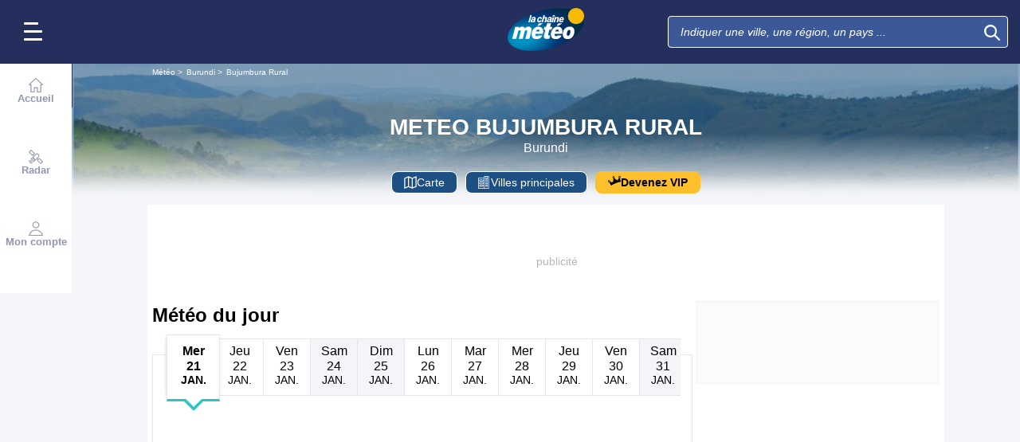

--- FILE ---
content_type: text/html; charset=UTF-8
request_url: https://www.lachainemeteo.be/meteo-burundi/region-1081/previsions-meteo-bujumbura-rural-aujourdhui
body_size: 26875
content:
<!DOCTYPE html>
<html lang="fr">
<head>
                
    <meta charset="utf-8"/>
    <meta name="viewport" content="width=device-width, initial-scale=1, maximum-scale=2, interactive-widget=resizes-content"/>


        <link rel="preload" href="https://www.lachainemeteo.be/build/main_redesign.e49767a710359563fabc.css" as="style" fetchpriority="high"/>

    <link rel="preload" href="https://cdn.appconsent.io/loader.js" as="script"/>
    <link rel="preload" href="https://cdn.hubvisor.io/wrapper/01BYK28ENND8X5G8K0AJ2DPK9E/hubvisor-lcm.js" as="script"/>

        <link rel="preconnect" href="https://c.client-context.hubvisor.io"/>

        
        
        <link rel="preconnect" href="https://securepubads.g.doubleclick.net">

        
    
                

        <link rel="preload" href="https://www.lachainemeteo.be/build/forecast_map_redesign.a7f45ea5b70f18c04aec.css" as="style" />
    <link rel="preload" href="https://www.lachainemeteo.be/plugin/leaflet.1.9.2/leaflet.css" as="style" />


    
    
        <link rel="preload"
              imagesrcset="https://static1.mclcm.net/iod/images/v2/69/citytheque/localite_104_32/1024x285_80_300_000000x10x0.jpg 1024w"
              imagesizes="100vw"
              as="image"
              type="image/jpg"
              media="(min-width: 1000px)"
              fetchpriority="high"
        />

        <link rel="preload"
              imagesrcset="https://static1.mclcm.net/iod/images/v2/69/citytheque/localite_104_32/1000x285_80_300_000000x10x0.jpg 1000w"
              imagesizes="100vw"
              as="image"
              type="image/jpg"
              media="(max-width: 999px) and (min-width: 750px)"
              fetchpriority="high"
        />

        <link rel="preload"
              imagesrcset="https://static1.mclcm.net/iod/images/v2/69/citytheque/localite_104_32/750x177_80_300_000000x10x0.jpg 750w, https://static1.mclcm.net/iod/images/v2/69/citytheque/localite_104_32/1500x354_80_300_000000x10x0.jpg 1500w"
              imagesizes="100vw"
              as="image"
              type="image/jpg"
              media="(max-width: 749px) and (min-width: 420px)"
              fetchpriority="high"
        />

                                                                        <link rel="preload"
              imagesrcset="https://static1.mclcm.net/iod/images/v2/69/citytheque/localite_104_32/420x177_80_300_000000x10x0.jpg 420w"
              imagesizes="100vw"
              as="image"
              type="image/jpg"
              media="(max-width: 419px)"
              fetchpriority="high"
        />

    

    


    <title>Meteo Bujumbura Rural - Burundi : Prévisions Meteo GRATUITE à 15 jours - La Chaîne Météo</title>
<meta name="description" lang="fr" content="Meteo Bujumbura Rural - Burundi &amp;#x263c; &amp;#x2600; Avec un territoire de 27 834 km2, le Burundi est un pays d&#039;Afrique de l&#039;est, enclavé, qui partage ses frontières avec le Zaïre à l&#039;ouest, le"/>
<meta name="robots" content="index, follow"/>
<link rel="canonical" href="https://www.lachainemeteo.be/meteo-burundi/region-1081/previsions-meteo-bujumbura-rural-aujourdhui"/>
      <link rel="alternate" href="https://www.lachainemeteo.com/meteo-burundi/region-1081/previsions-meteo-bujumbura-rural-aujourdhui" hreflang="fr" />
    <link rel="alternate" href="https://www.lachainemeteo.ca/meteo-burundi/region-1081/previsions-meteo-bujumbura-rural-aujourdhui" hreflang="fr-ca" />
    <link rel="alternate" href="https://www.lachainemeteo.be/meteo-burundi/region-1081/previsions-meteo-bujumbura-rural-aujourdhui" hreflang="fr-be" />
    <link rel="alternate" href="https://www.lachainemeteo.ch/meteo-burundi/region-1081/previsions-meteo-bujumbura-rural-aujourdhui" hreflang="fr-ch" />
    <link rel="alternate" href="https://www.weathercrave.com/weather-forecast-burundi/region-1081/weather-forecast-bujumbura-rural-today" hreflang="x-default" />
    <link rel="alternate" href="https://www.weathercrave.co.uk/weather-forecast-burundi/region-1081/weather-forecast-bujumbura-rural-today" hreflang="en-gb" />
    <link rel="alternate" href="https://www.weathercrave.ca/weather-forecast-burundi/region-1081/weather-forecast-bujumbura-rural-today" hreflang="en-ca" />
    <link rel="alternate" href="https://www.meteoconsult.es/tiempo-burundi/region-1081/previsiones-tiempo-bujumbura-rural-hoy" hreflang="es" />
    <link rel="alternate" href="https://www.meteoconsult.it/meteo-burundi/regione-1081/previsioni-meteo-bujumbura-rural-oggi" hreflang="it" />




<meta property="og:site_name" content="La Chaîne Météo"/>
<meta property="og:title" content="Meteo Bujumbura Rural - Burundi : Prévisions Meteo GRATUITE à 15 jours - La Chaîne Météo"/>
<meta property="og:type" content="website"/>
<meta property="og:url" content="https://www.lachainemeteo.be/meteo-burundi/region-1081/previsions-meteo-bujumbura-rural-aujourdhui"/>
<meta property="og:description" content="Meteo Bujumbura Rural - Burundi &#x263c; &#x2600; Avec un territoire de 27 834 km2, le Burundi est un pays d'Afrique de l'est, enclavé, qui partage ses frontières avec le Zaïre à l'ouest, le"/>
    <meta property="og:image"
          content="https://static1.mclcm.net/iod/images/v2/69/citytheque/localite_104_32/1200x630_80_300_000000x10x0.jpg"/>

<meta name="twitter:card" content="summary"/>
<meta name="twitter:site" content="@lachainemeteo"/>
<meta name="twitter:title" content="Meteo Bujumbura Rural - Burundi : Prévisions Meteo GRATUITE à 15 jours - La Chaîne Météo"/>
<meta name="twitter:description" content="Meteo Bujumbura Rural - Burundi &#x263c; &#x2600; Avec un territoire de 27 834 km2, le Burundi est un pays d'Afrique de l'est, enclavé, qui partage ses frontières avec le Zaïre à l'ouest, le"/>

    <meta name="twitter:image" content="https://static1.mclcm.net/iod/images/v2/69/citytheque/localite_104_32/1200x600_80_300_000000x10x0.jpg"/>

    <meta property="fb:app_id" content="263364420578"/>

<script type="application/ld+json">
    {
        "@context": "http://schema.org",
        "@type": "Organization",
        "name": "La Chaîne Météo",
        "url": "https://www.lachainemeteo.be/meteo-belgique/previsions-meteo-belgique-aujourdhui",
        "logo":
        {
            "@context": "http://schema.org",
            "@type": "ImageObject",
            "url": "https://static5.mclcm.net/lcm2018/fr/common/logo.png"
        }
    }

</script>

    <script type="application/ld+json">
        {
            "@context": "http://schema.org",
            "@type": "Place",
            "name": "Bujumbura Rural"
                    }

    </script>









    <script>
        

        window.lcm = {};
        window.googletag = window.googletag || {cmd: []};

        window.logMeasure = () => {
};
window.logMeasureEnd = () => {
};
window.stopMeasurements = () => {
};


const builtFilesMap = new Map([['menu_core', 'https://www.lachainemeteo.be/build/menu_core.fb9ca6f53ce358e1a2d1.js'],['panel_manager', 'https://www.lachainemeteo.be/build/panel_manager.2e0cbb888fded360441e.js'],['menu_client', 'https://www.lachainemeteo.be/build/menu_client.e6f7f783152e10b0adb8.js'],['menu_small', 'https://www.lachainemeteo.be/build/menu_small.218d0e08a9e17796974e.js'],['popin', 'https://www.lachainemeteo.be/build/popin.72634c394f352a36920b.js'],['popin_store', 'https://www.lachainemeteo.be/build/popin_store.3e33f643d4103bf7e4aa.js'],['slider_store', 'https://www.lachainemeteo.be/build/slider_store.31b5fc2b0f5305ffde3a.js'],['cookies', 'https://www.lachainemeteo.be/build/cookies.3ef71970b4b16e2eb6f2.js'],['share', 'https://www.lachainemeteo.be/build/share.18d4d459d4bcfb086379.js'],['favorite', 'https://www.lachainemeteo.be/build/favorite.6a3c97d4c2aafdde3db3.js'],['user', 'https://www.lachainemeteo.be/build/user.5f7aa7b3735304d1ae9b.js'],['shortcut', 'https://www.lachainemeteo.be/build/shortcut.e2a28c86a30d6743026a.js'],['bookmark', 'https://www.lachainemeteo.be/build/bookmark.18c1bd0445e6c4659a81.js'],['slider', 'https://www.lachainemeteo.be/build/slider.c410a0d69d67397d582f.js'],['historical', 'https://www.lachainemeteo.be/build/historical.0dbe5280551188c16285.js'],['video', 'https://www.lachainemeteo.be/build/video.2d192a55acb42b5daeb6.js'],['alert', 'https://www.lachainemeteo.be/build/alert.395967d9f5ec93b69eb2.js'],['fonts', 'https://www.lachainemeteo.be/build/fonts.ae73283ac0c7667fe16b.js'],['device', 'https://www.lachainemeteo.be/build/device.3af0138b6fbbd68e6a2b.js'],['perf_client', 'https://www.lachainemeteo.be/build/perf_client.9ee097c91f1d974ae928.js'],['autocomplete', 'https://www.lachainemeteo.be/build/autocomplete.75dbc15609bd675ce6d0.js'],['autocomplete_header', 'https://www.lachainemeteo.be/build/autocomplete_header.3ff865a383818d56735c.js'],['autocomplete_section', 'https://www.lachainemeteo.be/build/autocomplete_section.a7cb17f18eaabd4562df.js'],['timetable', 'https://www.lachainemeteo.be/build/timetable.0f0db569653bf55a50f2.js'],['reporter', 'https://www.lachainemeteo.be/build/reporter.aa20337c3d1e2053f534.js'],['video_news', 'https://www.lachainemeteo.be/build/video_news.b56281473f87560846a8.js'],['meteomail', 'https://www.lachainemeteo.be/build/meteomail.7ee4f0213b8bfddc3ec5.js'],['top_poi', 'https://www.lachainemeteo.be/build/top_poi.0926c62f2263b00e6847.js'],['geo_history', 'https://www.lachainemeteo.be/build/geo_history.e8182ab77ad6a0015deb.js'],['top_section', 'https://www.lachainemeteo.be/build/top_section.2ac87af0a963e82c84a1.js'],['top_section_abroad', 'https://www.lachainemeteo.be/build/top_section_abroad.5f581e6111e2bc2e68bf.js'],['top_section_main_place', 'https://www.lachainemeteo.be/build/top_section_main_place.e1157c7cd11de2a570b0.js'],['main_video', 'https://www.lachainemeteo.be/build/main_video.c36c51f8e119e9e380a6.js'],['serie_video', 'https://www.lachainemeteo.be/build/serie_video.2db18b4fa379e622df68.js'],['near_cities_forecast', 'https://www.lachainemeteo.be/build/near_cities_forecast.9ae7e1ff45b4900a2863.js'],['live_core', 'https://www.lachainemeteo.be/build/live_core.5da167fa27827d45c555.js'],['live_5min', 'https://www.lachainemeteo.be/build/live_5min.95838bec756d1afeb032.js'],['live_graph', 'https://www.lachainemeteo.be/build/live_graph.232b659f25296e8de125.js'],['live_nav', 'https://www.lachainemeteo.be/build/live_nav.09dd8a5ad8346c8dddcc.js'],['edito_health', 'https://www.lachainemeteo.be/build/edito_health.c34788a2b19e1c1fa8f5.js'],['edito_beach', 'https://www.lachainemeteo.be/build/edito_beach.2640cf6b0e9b31e01867.js'],['edito_climate', 'https://www.lachainemeteo.be/build/edito_climate.b93fe52bb53cbd60ae8f.js'],['climate_info', 'https://www.lachainemeteo.be/build/climate_info.daa1144d8a9a09baed29.js'],['comparator_info', 'https://www.lachainemeteo.be/build/comparator_info.16f571412525932fe723.js'],['edito_live', 'https://www.lachainemeteo.be/build/edito_live.ee6ab40449af91e5b9bc.js'],['ias', 'https://www.lachainemeteo.be/build/ias.a438a7ea70ec35b40c1b.js'],['gam', 'https://www.lachainemeteo.be/build/gam.d6edf3add739768f5096.js'],['cmp', 'https://www.lachainemeteo.be/build/cmp.8efb28212bb3e362470a.js'],['ppid', 'https://www.lachainemeteo.be/build/ppid.b5948df9f31e32057107.js'],['oneplusx', 'https://www.lachainemeteo.be/build/oneplusx.2cd5bde319a541983478.js'],['mc_lcm_map', 'https://www.lachainemeteo.be/build/mc_lcm_map.a017605a77bbf3fb100d.js'],['user_agent', 'https://www.lachainemeteo.be/build/user_agent.e0f288e54dedc0043f1d.js'],['weather_news', 'https://www.lachainemeteo.be/build/weather_news.0005a5460a026f62c12d.js'],['log_ajax', 'https://www.lachainemeteo.be/build/log_ajax.8ec0ab058c33fcef77b0.js'],['refresh', 'https://www.lachainemeteo.be/build/refresh.2c8fddcd7643e275cc46.js'],['profile_user', 'https://www.lachainemeteo.be/build/profile_user.5e959935197272509847.js'],['favorites_user', 'https://www.lachainemeteo.be/build/favorites_user.a6bf6d1455ff34663bc4.js'],['meteomails_user', 'https://www.lachainemeteo.be/build/meteomails_user.31d6cfe0d16ae931b73c.js'],['pictures_user', 'https://www.lachainemeteo.be/build/pictures_user.eecfe4692482c6d2546d.js'],['subscriptions_user', 'https://www.lachainemeteo.be/build/subscriptions_user.4dd4ae2966201cecb814.js'],['means_payment_user', 'https://www.lachainemeteo.be/build/means_payment_user.b483766fab8156d2fd63.js'],['login_user', 'https://www.lachainemeteo.be/build/login_user.0e2b4965098c096a4b85.js'],['paypal', 'https://www.lachainemeteo.be/build/paypal.636aade3c06812f8eabd.js'],['form_element', 'https://www.lachainemeteo.be/build/form_element.8ba7974840f6ca1e84b1.js'],['check_password', 'https://www.lachainemeteo.be/build/check_password.07935509f85d72a05939.js'],['collapse_list', 'https://www.lachainemeteo.be/build/collapse_list.8106d888b1eade1e686f.js'],['top_beach', 'https://www.lachainemeteo.be/build/top_beach.a67995d53a461a77d7c9.js'],['dataset_filter_items', 'https://www.lachainemeteo.be/build/dataset_filter_items.d146ddcac36a662fe5d2.js'],['description_serie', 'https://www.lachainemeteo.be/build/description_serie.7cd52cdb791e70debf4c.js'],['media_reporter', 'https://www.lachainemeteo.be/build/media_reporter.f8280eb0bbe08ca228db.js'],['popin_vip_teaser', 'https://www.lachainemeteo.be/build/popin_vip_teaser.f468ae69a9d4577a7c55.js'],['utiq', 'https://www.lachainemeteo.be/build/utiq.a5e03dccb82810a0757a.js'],['webcam', 'https://www.lachainemeteo.be/build/webcam.b00e053832f7d5b45506.js'],['table_hover', 'https://www.lachainemeteo.be/build/table_hover.094d6d0777f9099b9bff.js'],['table_scroll', 'https://www.lachainemeteo.be/build/table_scroll.310af745c1e6a1fb851e.js'],['remarkable_phenomena', 'https://www.lachainemeteo.be/build/remarkable_phenomena.cc26cc7e2e319a9dff0e.js'],['legendTrip', 'https://www.lachainemeteo.be/build/legendTrip.a119126e5fb4740db7a5.js'],['vod', 'https://www.lachainemeteo.be/build/vod.772af801a9cee9a47211.js'],['hour_by_hour_day', 'https://www.lachainemeteo.be/build/hour_by_hour_day.d3ff3230067a1d73b6da.js'],['mails_user', 'https://www.lachainemeteo.be/build/mails_user.bd28b2b067b552f3f0c5.js'],['popin_mails_user', 'https://www.lachainemeteo.be/build/popin_mails_user.8e86f9b7133ace150c49.js'],['alertmail', 'https://www.lachainemeteo.be/build/alertmail.7ee4f0213b8bfddc3ec5.js'],['flash', 'https://www.lachainemeteo.be/build/flash.015222fcaa2ce78c822f.js'],['menu_alert', 'https://www.lachainemeteo.be/build/menu_alert.3b46339c9079d1358bf4.js'],['forecast_map', 'https://www.lachainemeteo.be/build/forecast_map.ad950b17b1c3d23ea58f.js'],['forecast_map_timetable', 'https://www.lachainemeteo.be/build/forecast_map_timetable.a1596f9d513424fa38fb.js'],['forecast_map_worker', 'https://www.lachainemeteo.be/build/forecast_map_worker.45c0fe1e39dc1370bf7b.js']]);
class BuiltFilesAccessor {
    #a;

    constructor(e) {
        this.#a = e ?? new Map
    }

    getFileName(e) {
        let s = this.#a.get(e);
        if (!s) throw Error(`Can't find "${e}" in built list.`);
        return s
    }
}const filesAccessor = new BuiltFilesAccessor(builtFilesMap);builtFiles = {getFileName: filesAccessor.getFileName.bind(filesAccessor)};class FetchWrapper {
    #a = window.location.href;
    #b = window.location.origin;

    async fetch(e, t = {}) {
        let s = new URL(e, this.#a), n = s.origin !== this.#b, o = {mode: "cors", ...t},
            r = new Headers(o.headers || {}), a = (o.method || "GET").toUpperCase(), h = s.toString(),
            i = void 0 !== o.json,
            c = r.has("Content-Type") && r.get("Content-Type")?.toLowerCase().startsWith("application/json");
        (i || c) && (r.set("Content-Type", "application/json"), i && (o.body = JSON.stringify(o.json), delete o.json)), n ? i || c ? (o.headers = r, "GET" !== a && console.debug("[lcm.fetch] Cross-origin complex request may trigger CORS preflight:", h)) : o.headers = new Headers(o.headers || {}) : (r.set("X-Requested-With", "XMLHttpRequest"), o.headers = r), o.headers = r;
        let p = await fetch(h, o);
        if (!p.ok) {
            let d = p.statusText ? ` (${p.statusText})` : "";
            throw Error(`Fetch error: ${p.status}${d} for URL ${h}`)
        }
        return p
    }
}const fetchInstance = new FetchWrapper;window.lcm.fetch = fetchInstance.fetch.bind(fetchInstance);class Logger {
    static #a = {success: 1, add: 1, info: 1, user: 1, deprecated: 2, warning: 2, error: 3, errorLog: 4};
    static #b = {
        success: {str: "s", c: "#292929", bgc: "#6BEC7C"},
        add: {str: "a", c: "#292929", bgc: "#6BEC7C"},
        info: {str: "i", c: "#292929", bgc: "#00b0b0"},
        user: {str: "u", c: "#fff", bgc: "#a00"},
        deprecated: {str: "d", c: "#fff", bgc: "#ed7d04"},
        warning: {str: "w", c: "#fff", bgc: "#ed7d04"},
        error: {str: "e", c: "#fff", bgc: "#f00"},
        errorLog: {str: "e", c: "#fff", bgc: "#f00"}
    };
    #c;
    #d = JSON.parse(sessionStorage.getItem("logDebugEnabled")) || !1;
    #e;

    constructor(e, r) {
        this.#c = e, this.#e = r, !1 === this.#d && /log/.test(new URLSearchParams(window.location.search).get("extra")) && (sessionStorage.setItem("logDebugEnabled", 1), this.#d = !0)
    }

    log({module: e, type: r = "info", data: g = []}) {
        let o = Logger.#a[r] || 0;
        if (!this.#d && o < this.#c) return;
        let c = Logger.#b[r], t = new Date,
            l = `${t.getHours()}:${t.getMinutes()}:${t.getSeconds()}.${t.getMilliseconds()}`,
            a = [`%c${l}%c${e}%c${c.str}`, "color: #000; padding: 1px 3px; border-radius: 3px 0 0 3px; background: #cecece;", "color: #fff; padding: 1px 3px; border-radius: 3px 0 0 3px; background: #0000bd;", `color: ${c.c}; padding: 1px 3px; border-radius: 0 3px 3px 0; background: ${c.bgc};`];
        console.log.apply(console, a.concat(g)), o >= this.#c && this.#f({module: e, data: g, type: r})
    }

    #f({module: e, data: r, type: g}) {
        try {
            window.lcm && window.lcm.logAjax && "function" == typeof window.lcm.logAjax.log ? window.lcm.logAjax.log({
                url: window.location.href,
                module: e,
                type: g,
                data: JSON.stringify(r),
                ua: navigator.userAgent,
                logUrl: this.#e
            }) : console.error("LogAjax module not ready.")
        } catch (o) {
            console.error("Problem while logging to ajax:", o)
        }
    }
}const loggerInstance = new Logger(
            4,
            'https://www.lachainemeteo.be/ajax/log'
);
_log = ({module, type = 'info', data = []}) => {
    loggerInstance.log({module, type, data});
};class Evt {
    #a = new Set;
    #b = "lcmc_";
    version = "2.0.0";

    listen(e, t) {
        this.#a.has(e) ? t() : document.addEventListener(this.#b + e, t, {once: !0})
    }

    dispatch(e) {
        "function" == typeof _log && _log({module: "Evt", type: "success", data: e}), this.#a.add(e);
        let t = new Event(this.#b + e);
        document.dispatchEvent(t)
    }
}window.evt = new Evt, document.addEventListener("DOMContentLoaded", () => {
    window.evt.dispatch("DOMContentLoaded")
});class ScriptLoader {
    #a = {};

    loadScript(e) {
        let r;
        try {
            r = builtFiles.getFileName(e)
        } catch (t) {
            console.error("Error fetching built filename:", t, e);
            return
        }
        if (e in this.#a) return;
        this.#a[e] = !0;
        let a = document.createElement("script");
        a.async = !0, a.src = r;
        let d = /\.min$/.test(e) ? `${e.slice(0, -4)}Loaded` : `${e}Loaded`;
        a.onload = () => {
            window.evt.dispatch(d)
        }, a.onerror = () => {
            console.error("Error loading file:", e, r), delete this.#a[e]
        }, document.head.appendChild(a)
    }
}const loaderInstance = new ScriptLoader;window.loadScriptBuild = loaderInstance.loadScript.bind(loaderInstance);const isHoverEnable = () => !window.matchMedia("(any-hover: none)").matches;window.isHoverEnable = () => !window.matchMedia("(any-hover: none)").matches;class Breakpoint {
    #a = [{id: "xxxl", mediaQuery: "(min-width: 2530px)"}, {id: "xxl", mediaQuery: "(min-width: 1440px)"}, {
        id: "xl",
        mediaQuery: "(min-width: 1280px)"
    }, {id: "l", mediaQuery: "(min-width: 1000px)"}, {id: "m", mediaQuery: "(min-width: 768px)"}, {
        id: "s",
        mediaQuery: "(min-width: 576px)"
    }, {id: "xs", mediaQuery: "(min-width: 360px)"}, {id: "xxs", mediaQuery: "(min-width: 320px)"}];
    #b = null;
    #c = 50;
    #d;

    constructor() {
        this.#d = this.#a[this.#a.length - 1].id
    }

    #e() {
        !this.#b && (this.#b = setTimeout(() => {
            this.#f(), this.#b = null
        }, this.#c))
    }

    #f(e = !1) {
        let i = this.#d;
        for (let t of this.#a) if (window.matchMedia(t.mediaQuery).matches) {
            i = t.id;
            break
        }
        let r = this.#d;
        this.#d = i, !1 === e && r !== this.#d && (document.dispatchEvent(new CustomEvent("breakpointChange", {
            detail: {
                size: this.#d,
                previous: r
            }
        })), document.dispatchEvent(new CustomEvent(`breakpoint${i.toUpperCase()}`, {detail: {size: this.#d}})))
    }

    load() {
        let e = e => {
            e.preventDefault(), this.#e()
        };
        window.addEventListener("resize", e, !1), window.addEventListener("orientationchange", e, !1), this.#f(!0), evt.dispatch("breakpoint")
    }

    getCurrent() {
        return this.#d
    }
}(() => {
    let e = new Breakpoint;
    window.lcm.breakpoint = e, e.load()
})();class Lazyload {
    #a = null;

    #b(target) {
        let functionPath = target.dataset.onload;
        if (functionPath) try {
            let func = window[functionPath] || eval(`window.${functionPath}`);
            "function" == typeof func ? func.call(target) : console.error(`Lazyload: Function not found or non-callable: ${functionPath}`, target)
        } catch (e) {
            console.error(`Lazyload: Error executing ${functionPath}`, e, target)
        }
    }

    #c = (a, t) => {
        a.forEach(a => {
            if (!a.isIntersecting) return;
            let e = a.target;
            e.dataset.srcset && (e.srcset = e.dataset.srcset), e.dataset.src && (e.src = e.dataset.src), e.dataset.poster && (e.poster = e.dataset.poster), e.dataset.onload && (e.dataset.evt ? evt.listen(e.dataset.evt, () => {
                this.#b(e)
            }) : this.#b(e)), e.classList.remove("lazyload"), _log({
                module: "lazyload",
                data: e
            }), e.classList.add("lazyloaded"), t.unobserve(e)
        })
    };

    constructor() {
        evt.listen("DOMContentLoaded", () => {
            this.checkLazyload()
        }), evt.dispatch("lazyload")
    }

    addLazyload(a) {
        let t = {
            threshold: a.dataset.threshold ? parseFloat(a.dataset.threshold) : 0,
            rootMargin: a.dataset.margin || "0px"
        };
        a.dataset.root && (t.root = document.getElementById(a.dataset.root) || null);
        let e = new IntersectionObserver(this.#c, t);
        e.observe(a)
    }

    checkLazyload() {
        document.querySelectorAll(".lazyload").forEach(a => {
            this.addLazyload(a)
        })
    }
}window.lcm.lazyload = new Lazyload;class Device {
    static #a = "mobile";
    static #b = "tablet";
    static #c = "desktop";
    #d = "";

    constructor() {
        this.load(), "" === this.#d && this.#e(), _log({
            module: "Device",
            type: "info",
            data: {deviceType: this.getDeviceType()}
        })
    }

    load() {
        evt.listen("breakpoint", () => {
            this.#e(), _log({
                module: "Device",
                type: "info",
                data: {deviceType: this.getDeviceType()}
            }), evt.dispatch("deviceType")
        })
    }

    getDeviceType() {
        return this.#d
    }

    isMobile() {
        return this.#d === Device.#a
    }

    isTablet() {
        return this.#d === Device.#b
    }

    isDesktop() {
        return this.#d === Device.#c
    }

    #e() {
        let e = window.lcm.breakpoint.getCurrent(), i;
        i = ["xxs", "xs", "s"].includes(e) ? Device.#a : "m" !== e || window.isHoverEnable() ? Device.#c : Device.#b, this.#d = i
    }
}window.lcm.device = new Device;class NodeSize {
    #a = new Map;
    #b = new Map;

    listen(e) {
        if (!e) return console.error("nodeSize : can't find node"), Promise.reject(Error("Node not found"));
        if (this.#a.has(e)) return this.#a.get(e);
        let t = new Promise(t => {
            let s = new ResizeObserver(i => {
                let n = i[0].contentRect, r = {width: n.width, height: n.height};
                s.unobserve(e), this.#b.delete(e), t(r)
            });
            this.#b.set(e, s), s.observe(e)
        });
        return this.#a.set(e, t), t
    }
}window.nodeSize = new NodeSize;document.addEventListener("DOMContentLoaded", () => {
    loadScriptBuild('log_ajax');
});(() => {
        class CmpShort {

        constructor() {
            this._uuid = null;
        }

        _setCookieSession(name, value) {
            _log({module: 'CMP', data: ['set cookie', name, value]});
            const domain = '.lachainemeteo.be';
            const path = '/';
            let data = value;
            const date = new Date();
            date.setTime(date.getTime() + (364 * 86400000));
            document.cookie = name + '=' + data
                + '; domain=' + domain
                + '; expires=' + date.toUTCString()
                + '; path=' + path;
        }

        _getCookieSession(name) {
            _log({module: 'CMP', data: `get cookie : ${name}`});
            const oRegex = new RegExp('[; ]?' + name + '=([^;]*)');
            return ((' ' + document.cookie).match(oRegex)) ? RegExp["$1"] : null;
        }

        getUuid() {
            return this._uuid;
        }

        _setCmpUuid() {
            let cmp_uuid = this._getCookieSession('cmp_v2_uuid');
            _log({module: 'CMP', data: `cmp_uuid : ${cmp_uuid}`});
            if (cmp_uuid === null) {
                cmp_uuid = `cmp${((new Date()).getTime() + Math.random())}`;
                _log({module: 'CMP', data: `cmp_uuid : ${cmp_uuid}`});
                this._setCookieSession('cmp_v2_uuid', cmp_uuid);
            }

            this._uuid = cmp_uuid;
        }

                load() {
            this._setCmpUuid();
        }
    }

    window.lcm.cmpShort = new CmpShort();
    window.lcm.cmpShort.load();

    window.loadCmpScripts = () => {
                window.configSFBXAppConsent = {
            appKey: 'e2486122\u002Dc57c\u002D4f0f\u002Daee5\u002Dfbdf7f3b2704',
            forceGDPRApplies: true,
            uuid: window.lcm.cmpShort.getUuid(),
            callbacks: {
                init: (error, state) => {
                    _log({module: "CMP", data: [state, error]})
                },
                show: (error) => {
                    if (error !== null) {
                        _log({module: "CMP", data: ["show", error], type: 'warning'})
                    }
                },
                listener: (tcData, success) => {
                    if (tcData !== null) {
                        _log({module: "CMP", data: [tcData.eventStatus]})
                    }

                    evt.listen('cmpLoaded', () => {
                        window.lcm.cmp.check(tcData, success)
                    });
                }
            }
        };
                logMeasure('cmp', 'file');
        const sCMP = document.createElement('script');
        sCMP.src = 'https://cdn.appconsent.io/loader.js';
        sCMP.async = true;
        document.head.appendChild(sCMP);
        sCMP.onload = () => {
            logMeasureEnd('cmp', 'file');
            _log({module: 'CMP', type: 'success', data: 'cmp.js tier loaded'});
            evt.dispatch('cmpScriptTierLoaded');
        };

                            loadScriptBuild('cmp');
        
    };

            loadCmpScripts();
        
evt.listen('cmpLoaded', () => {
    window.lcm.cmp.setConfig({
        appKey: 'e2486122\u002Dc57c\u002D4f0f\u002Daee5\u002Dfbdf7f3b2704',
        domain: '.lachainemeteo.be',
        isPrem: false,
        isConnected:         false  ,
        customPopinCss: 'https://www.lachainemeteo.be/build/popin_redesign.8c31510475db1202fb9f.css',
        subscribeUrl: 'https://www.lachainemeteo.be/videos-meteo/streaming',
        loginUrl: 'https://www.lachainemeteo.be/sign-in',
        textes: {
            subscription: {
                title: `Naviguer\u0020sur\u0020le\u0020site\u0020La\u0020Cha\u00EEne\u0020M\u00E9t\u00E9o`,
                message: `Vous avez choisi de refuser les cookies, notamment ceux concernant la publicité personnalisée.
                            <br /><br />
                            La publicité permet de proposer gratuitement des prévisions élaborées par une équipe de météorologues professionnels, des bulletins vidéos et autres contenus exclusifs.
                            <br /><br />
                            Nous vous proposons donc d'accéder au site gratuitement en acceptant les cookies, ou de vous abonner à nos services, à vous de voir ;-)
                `,
                buttons: [
                    'Je\u0020m\u0027abonne',
                    'Je\u0020change\u0020d\u0027avis\u0020et\u0020j\u0027accepte\u0020les\u0020cookies',
                    'D\u00E9j\u00E0\u0020abonn\u00E9\u0020\u003F\u0020Je\u0020me\u0020connecte',
                ]
            }
        }
    });
    window.lcm.cmp.load();
});    
})();(() => {
    class GamPlacement {
        getInstance() {
            return new GamPlacement();
        }

        constructor() {
            this.invCode = null;
            this.slotName = null;
            this.tag = null;
            this.sizes = null;
            this.isAtf = null;
            this.refreshActive = null;
            this.refreshDelay = null;
            this.refreshCurrent = null;
            this.refreshVisible = null;
            this.target = null;
            this.slot = null;
            this.targeting = null;
        }
    }

    window.lcm.newGamPlacement = new GamPlacement();

    window.lcm.gamConfig = {
        targeting: [],
        gamSlots: {
            desktop: [],
            tablet: [],
            mobile: []
        },
        readyDiv: [],
        closeAd: {}
    };

    window.lcm.ads = {};

    class Slot {
        constructor() {
            this._idGam = null;
            this._idDom = null;
            this._bp = null;
            this._invCode = null;
        }

        setIdGam(v) {
            this._idGam = v;
        }

        setIdDom(v) {
            this._idDom = v;
        }

        setBp(v) {
            this._bp = v;
        }

        setInvCode(v) {
            this._invCode = v;
        }
    }

    class SlotCollection {
        constructor() {
            this.currentBreakpoint = null;
            this.allowedCollection = {};
            this.currentCollection = {};
        }

        setConfig(gamConfig) {
            gamConfig.readyDiv.forEach(div => {
                div.display_bp.forEach(bp => {
                    if (!this.allowedCollection[bp]) {
                        this.allowedCollection[bp] = {};
                    }
                    if (!this.allowedCollection[bp][div.tag]) {
                        this.allowedCollection[bp][div.tag] = [];
                    }
                    let obj = new Slot();
                    obj.setIdGam(div.tag);
                    obj.setIdDom(div.target);
                    obj.setBp(bp);


                    let device = this._getDeviceByBreakpoint(bp);

                    let gamPlacement = null;
                    for (let k = 0; k < gamConfig.gamSlots[device].length; k++) {
                        if (gamConfig.gamSlots[device][k].slotName === div.tag) {
                            gamPlacement = gamConfig.gamSlots[device][k];
                            break;
                        }
                    }
                    if (gamPlacement !== null) {
                        obj.setInvCode(gamPlacement.invCode);
                    }
                    this.allowedCollection[bp][div.tag].push(obj);

                });

            });
            return this;
        }

        run(breakpoint) {

            this.currentBreakpoint = breakpoint;
            this.currentCollection = this.allowedCollection[this.currentBreakpoint];

            _log({module: 'SlotCollection', data: [`run`, {'allowedCollection': this.allowedCollection}]});

            return this;
        }

        getSlotsByGamId() {
            return this.currentCollection;
        }

        _getDeviceByBreakpoint(bp) {
            let device = 'desktop';
            if (['xxs', 'xs', 's'].indexOf(bp) !== -1) {
                device = 'mobile';
            } else if (['m'].indexOf(bp) !== -1) {
                device = 'tablet';
            }
            return device;
        }

        addSlotVideo(videoConfig, targetId) {
            ['l', 'm', 's', 'xl', 'xs', 'xxs', 'xxl', 'xxxl'].forEach(bp => {
                if (!this.allowedCollection[bp]) {
                    this.allowedCollection[bp] = {};
                }
                let device = this._getDeviceByBreakpoint(bp);

                if (!this.allowedCollection[bp][videoConfig[device].idGam]) {
                    this.allowedCollection[bp][videoConfig[device].idGam] = [];
                }

                let obj = new Slot();
                obj.setBp(bp);
                obj.setInvCode(videoConfig[device]['invCode']);
                obj.setIdGam(videoConfig[device].idGam);
                obj.setIdDom(targetId);

                this.allowedCollection[bp][videoConfig[device].idGam].push(obj);
            });


        }
    }

    window.lcm.ads.slotCollection = new SlotCollection();

    class Keywords {
        constructor() {
            this._currentDevice;
            this._globals = [];
            this._globalsPrebid = [];
            this._globals1PlusX = [];
            this._slots = {};//by device
            this._videos = {};

            this.setDevice(this._getBreakpointDevice(window.lcm.breakpoint.getCurrent()));
        }

        setDevice(name) {
            _log({module: 'Keyword', data: ['set device', name]});
            this._currentDevice = name;
        }

        setGlobals(arr) {
            _log({module: 'Keyword', data: ['set globals', arr]});
            this._globals = this._globals.concat(arr);
        }

        setGlobalsPrebid(obj) {
            _log({module: 'Keyword', data: ['set globals prebid', obj]});
            for (let k in obj) {
                this._globalsPrebid.push({key: k, value: obj[k]});
            }
        }

        setGlobals1PlusX(obj) {
            _log({module: 'Keyword', data: ['set globals 1PlusX', obj]});
            for (let k in obj) {
                this._globals1PlusX.push({key: k, value: obj[k]});
            }
        }
        _initSlot(slotName) {
            if (!this._slots[this._currentDevice]) {
                this._slots[this._currentDevice] = {};
            }
            if (!this._slots[this._currentDevice][slotName]) {
                this._slots[this._currentDevice][slotName] = [];
            }
        }

        delSlot(slotName) {
            this._initSlot(slotName);
            this._slots[this._currentDevice][slotName] = [];
        }

        setSlot(slotName, obj) {
            _log({module: 'Keyword', data: ['set slot', slotName, obj]});
            this._initSlot(slotName);
            for (let k in obj) {
                this._slots[this._currentDevice][slotName].push({key: k, value: obj[k]});
            }
        }

        getGlobals() {//call depuis gam
            return this._globals;
        }

        getGlobalsPrebid() {//call depuis ias
            return this._globalsPrebid;
        }

        // TODO use for HBV only 1plusX et ctx1plusx
        getGlobals1PlusX() {
            return this._globals1PlusX;
        }
        getBySlotName(slotName) {
            _log({module: 'Keyword', data: ['get by slot name', slotName]});
            try {
                const test = this._slots[this._currentDevice][slotName];
                if (test === undefined) {
                    throw 'slotName not found';
                }
                return test;
            } catch (e) {
                return [];
            }
        }

        getKwValue(slotName, keyName) {
            const kwList = this.getBySlotName(slotName);
            let kwValue = '';
            if (kwList) {
                const kwObj = kwList.filter(x => x.key === keyName);
                if (kwObj.length) {
                    kwValue = kwObj[0].value;
                }
            }
            return kwValue;
        }

        setVideoKw(videoName, str) {
            this._videos[videoName] = str;
        }

        getVideoKw(videoName) {
            _log({module: 'Keyword', data: ['get video KW', videoName]});
            try {
                const test = this._videos[videoName];
                if (test === undefined) {
                    throw 'videoName not found';
                }
                return test;
            } catch (e) {
                return '';
            }
        }

        _getBreakpointDevice(breakpoint) {
            let device = null;
            if (['xxs', 'xs', 's'].indexOf(breakpoint) !== -1) {
                device = 'mobile';
            } else if (['m'].indexOf(breakpoint) !== -1) {
                device = 'tablet';
            } else if (['l', 'xl', 'xxl', 'xxxl'].indexOf(breakpoint) !== -1) {
                device = 'desktop';
            }
            return device;
        }

    }

    window.lcm.ads.keywords = new Keywords();

    window.Hubvisor = window.Hubvisor || {cmd: []};


})();
// UTIQ

loadScriptBuild('oneplusx');
evt.listen('oneplusxLoaded', () => {

    evt.listen('cmpScriptTierLoaded', () => {
        logMeasure('onePlusX', 'display');
        window.lcm.onePlusX.load();
    });
});

(() => {
    class Hubvisor {

        constructor() {
            this._hubvisor_firstLoad = true;
            this._hubvisor_request_timeout = 6E3;
            this._hubvisor_display_timeout = null;
            this._hubvisor_video_timeout = null;
            this._video_enable = false;
            this.chronos = {
                logDisplaySent:true,
                logVideoSent:true,
                display:{
                    start:performance.now(),
                    end:performance.now()
                },
                video:{
                    start:performance.now(),
                    end:performance.now()
                },
                script:{
                    start:performance.now(),
                    end:performance.now()
                }
            };
                                                                                }


        load() {
            logMeasure('hubvisor-display-all', 'display');
            if (this._video_enable) {
                logMeasure('hubvisor-instream-all', 'display');
            }

            this._loadScript();
            this._loadEvents();
        }

        _loadEvents() {
            _log({module: 'Hubvisor', type: 'success', data: 'hubvisor _loadEvents'});
            evt.listen('onePlusX_keywords', () => {
                window.Hubvisor.cmd.push(() => {
                    _log({module: 'Hubvisor', type: 'success', data: 'hubvisor CMD queue is ok'});
                    window['Hubvisor']('ready', null, () => {
                        _log({module: 'Hubvisor', type: 'success', data: 'hubvisor ready'});
                        this._setInvcodeForHubvisor();

                        logMeasure('hubvisor-tcf', 'display');


                        window.__tcfapi('addEventListener', 2, (tcData, success) => {
                            _log({module: 'Hubvisor', type: 'success', data: ['hubvisor tcf', tcData]});

                            if (tcData.eventStatus === 'tcloaded' || tcData.eventStatus === 'useractioncomplete') {
                                logMeasureEnd('hubvisor-tcf', 'display');
                                logMeasure('hubvisor-cmp-display', 'display');
                                if (this._video_enable) {
                                    logMeasure('hubvisor-cmp-instream', 'display');
                                }


                                this._hbvDisplayTimeout();

                                if (this._video_enable) {
                                    this._hbvVideoTimeout();
                                }

                            }
                        });

                        this._callDisplayForHubvisor();

                        if (this._video_enable) {
                            // TODO check etranger
                            this._callVideoForHubvisor();
                        }
                    });
                });
            });
        }

        _hbvDisplayTimeout() {
            this._hubvisor_display_timeout = setTimeout(() => {
                if(!this.chronos.logDisplaySent) {
                    this.chronos.logDisplaySent = true;
                    this.chronos.display.end = performance.now();
                    evt.listen('log_ajaxLoaded', () => {
                        window.lcm.logAjax.log({
                            url: window.location.href,
                            module: 'hubvisor',
                            infos: {
                                type: 'display',
                                state: 'timeout',
                                timings: {
                                    script: Math.round(this.chronos.script.end - this.chronos.script.start),
                                    display: Math.round(this.chronos.display.end - this.chronos.display.start)
                                }
                            },
                            ua: navigator.userAgent
                        });
                    });
                }
                _log({module: 'Hubvisor', type: 'warning', data: 'hubvisor request display timeout'});

                evt.listen('gamLoaded', () => {
                    window.lcm.gam.validatePrebid('hubvisor');
                });

                logMeasureEnd('hubvisor-display', 'timeout');
            }, this._hubvisor_request_timeout);
        }

        _hbvVideoTimeout() {
            this._hubvisor_video_timeout = setTimeout(() => {
                if(!this.chronos.logVideoSent) {
                    this.chronos.logVideoSent = true;
                    this.chronos.video.end = performance.now();
                    evt.listen('log_ajaxLoaded', () => {
                        window.lcm.logAjax.log({
                            url: window.location.href,
                            module: 'hubvisor',
                            infos: {
                                type: 'instream',
                                state: 'timeout',
                                timings: {
                                    script: Math.round(this.chronos.script.end - this.chronos.script.start),
                                    video: Math.round(this.chronos.video.end - this.chronos.video.start)
                                }
                            },
                            ua: navigator.userAgent
                        });
                    });
                }
                _log({module: 'Hubvisor', type: 'warning', data: 'hubvisor request video timeout'});
                evt.dispatch('hubvisor_stopWaitForBids');
                logMeasureEnd('hubvisor-instream', 'timeout');
            }, this._hubvisor_request_timeout);
        }

        _loadScript() {
            this.chronos.script.start = performance.now();
            _log({module: 'Hubvisor', type: 'success', data: 'hubvisor.js start loaded'});
            logMeasure('hubvisor', 'file');
            const script = document.createElement('script');
            script.src = 'https://cdn.hubvisor.io/wrapper/01BYK28ENND8X5G8K0AJ2DPK9E/hubvisor-lcm.js';
            script.async = true;
            document.head.appendChild(script);
            script.onload = () => {
                this.chronos.script.end = performance.now();
                logMeasureEnd('hubvisor', 'file');
                _log({module: 'Hubvisor', type: 'success', data: 'hubvisor.js tier loaded'});
            };
        }

        _getTargetingForHubvisor() {
                        let globalFormated = {};
            let globalList = window.lcm.ads.keywords.getGlobals();
            globalList.forEach((item) => {
                globalFormated[item.key] = item.value;
            });

            let global1PlusXList = window.lcm.ads.keywords.getGlobals1PlusX();
            global1PlusXList.forEach((item) => {
                globalFormated[item.key] = item.value;
            });
            _log({
                module: 'Hubvisor',
                type: 'success',
                data: {msg: 'hubvisor targeting (keywords)', 'kw': globalFormated}
            });

            return globalFormated;
        }

        _setInvcodeForHubvisor() {
            const invCodes = [];

            let targeting = this._getTargetingForHubvisor();

            let slotsByGamId = window.lcm.ads.slotCollection.getSlotsByGamId();
            for (let gamId in slotsByGamId) {
                slotsByGamId[gamId].forEach((slot) => {
                    
                    // HBV object {invcode:string,targeting:{}}
                    invCodes.push({invcode: slot._invCode, targeting: targeting});
                                    });
            }

            this._setInvcodeForHubvisorGeneric(invCodes);
        }

        _setInCodesForRefresh(invCode) {
            const invCodes = [];
            let targeting = this._getTargetingForHubvisor();

            // HBV object {invcode:string,targeting:{}}
            invCodes.push({invcode: invCode, targeting: targeting});

            this._setInvcodeForHubvisorGeneric(invCodes);
        }

        _setInvcodeForHubvisorGeneric(invCodes) {
            _log({module: 'Hubvisor', data: [`_setInvcodeForHubvisorGeneric`, {'invCode': invCodes}]});
            window.Hubvisor.cmd.push(() => {
                window.Hubvisor('extra:set-invcodes', invCodes);
            });
        }


        _callDisplayForHubvisor() {
            this.chronos.display.start = performance.now();
            logMeasure('hubvisor-evt-display', 'display');
            logMeasure('hubvisor-display', 'timeout');
            _log({module: 'Hubvisor', data: ['Hubvisor call display ...']});


            // event execute bids
            window.Hubvisor('register-bids-handler', placements => {
                clearTimeout(this._hubvisor_display_timeout);
                this._hubvisor_display_timeout = null;
                if(!this.chronos.logDisplaySent) {
                    this.chronos.logDisplaySent = true;
                    this.chronos.display.end = performance.now();
                    evt.listen('log_ajaxLoaded', () => {
                        window.lcm.logAjax.log({
                            url: window.location.href,
                            module: 'hubvisor',
                            infos: {
                                type: 'display',
                                state: 'complete',
                                timings: {
                                    script: Math.round(this.chronos.script.end - this.chronos.script.start),
                                    display: Math.round(this.chronos.display.end - this.chronos.display.start)
                                }
                            },
                            ua: navigator.userAgent
                        });
                    });
                }

                _log({module: 'Hubvisor', data: ['Hubvisor display result', placements]});

                placements.forEach(({placementId, targetings}) => {
                    if (Object.entries(targetings).length) {
                        window.lcm.ads.keywords.delSlot(placementId);
                        window.lcm.ads.keywords.setSlot(placementId, targetings);

                        if (this._hubvisor_firstLoad === false) {
                            evt.listen('gamLoaded', () => {
                                window.lcm.gam.refreshTagBySlotName(placementId);
                            });
                        }

                    }
                });
                logMeasureEnd('hubvisor-cmp-display', 'display');
                logMeasureEnd('hubvisor-evt-display', 'display');
                logMeasureEnd('hubvisor-display-all', 'display');

                if (this._hubvisor_firstLoad === true) {
                    evt.listen('gamLoaded', () => {
                        window.lcm.gam.validatePrebid('hubvisor');
                    });
                }
                this._hubvisor_firstLoad = false;

            });


        }

        _callVideoForHubvisor() {
            this.chronos.video.start = performance.now();
            logMeasure('hubvisor-instream', 'timeout');
            logMeasure('hubvisor-evt-instream', 'display');
            _log({module: 'Hubvisor', data: ['Hubvisor call video ...']});


            window.Hubvisor('instream:on-bids-ready', bids => {
                clearTimeout(this._hubvisor_video_timeout);
                this._hubvisor_video_timeout = null;

                if(!this.chronos.logVideoSent) {
                    this.chronos.logVideoSent = true;
                    this.chronos.video.end = performance.now();
                    evt.listen('log_ajaxLoaded', () => {
                        window.lcm.logAjax.log({
                            url: window.location.href,
                            module: 'hubvisor',
                            infos: {
                                type: 'instream',
                                state: 'complete',
                                timings: {
                                    script: Math.round(this.chronos.script.end - this.chronos.script.start),
                                    video: Math.round(this.chronos.video.end - this.chronos.video.start)
                                }
                            },
                            ua: navigator.userAgent
                        });
                    });
                }
                _log({module: 'Hubvisor', data: ['Hubvisor instream result', bids]});

                bids.players.forEach(player => {
                    window.lcm.ads.keywords.setVideoKw(player.playerId, player.queryFragment.trim());
                });

                evt.listen('cmpAccepted', () => {
                    evt.dispatch('hubvisor_stopWaitForBids');
                });

                logMeasureEnd('hubvisor-cmp-instream', 'display');
                logMeasureEnd('hubvisor-evt-instream', 'display');
                logMeasureEnd('hubvisor-instream-all', 'display');
            });


        }

        hubvisorRefreshTag(slot) {
            // slot de gam (nouveau invCode)
            this._setInCodesForRefresh(slot.invCode);

            // execute event hubvisor  "register-bids-handler"
                        window.Hubvisor('refresh', [slot.slotName]);
        }


        enableVideo() {
            this._video_enable = true;
        }
    }

    window.lcm.ads.hubvisor = new Hubvisor();
})();

            evt.listen('cmpAllConsentsAccepted', () => {
        ((s, t, a, y, twenty, two) => {
            s.Stay22 = s.Stay22 || {};
    // Just fill out your configs here
            s.Stay22.params = {
                aid: "meteoconsult",
                excludes: ["vrbo", "booking", "expedia", "tripadvisor", "hotelscombined", "hotelscom"],
                deepStruct: []
            };

            // Leave this part as-is;
            twenty = t.createElement(a);
            two = t.head;
            twenty.async = 1;
            twenty.src = y;
            two.appendChild(twenty);
        })(window, document, "script", "https://scripts.stay22.com/letmeallez.js");
    });

        window.wls = {
    options: {
        list: {id: "lachainemeteo"},
        stats: {trackingId: "UA-75588349-1"}
    }
};
evt.listen('cmp', () => {
    s = document.createElement('script');
    s.src = 'https://static-lists.linternaute.com/wls/wls.js';
    document.head.appendChild(s);
    s.onload = () => {
        window.googletag.cmd.push(() => {
            if (typeof wls !== 'undefined' && typeof wls.getData !== 'undefined') {
                wls.getData(
                    'isWhitelisted',
                    null,
                    function (result) {
                        var desadblock = result ? '1' : '0';
                        googletag.pubads().setTargeting('ccm_whitelist', desadblock);
                                            }
                );
            }
        });
    };
});
    </script>


    <link rel="preload" href="//static5.mclcm.net/lcm2018/fonts/nunito_sans_v8/regular.woff2" as="font"
          type="font/woff2" crossorigin
          onload="evt.listen('scriptFonts', () => { window.lcm.fonts.subsetFontLoaded(); });"
          fetchpriority="high"
    >

                                                                    <script>
        loadScriptBuild('fonts');
        evt.listen('fontsLoaded', () => {
            window.lcm.fonts.setDomain('static5.mclcm.net/lcm2018/fonts');
            window.lcm.fonts.load();
        });
    </script>


                    <script>
    var dataLayer = [{
        'site':`La chaîne météo (lachainemeteo.be)`,
        'environnement':`production`,        
        'support':'',        
        'websiteVersion':'',
        'level1':`previsions`,
        'level2':`regions`,
        'level3':`bujumbura rural_null_bdi`,
        'idType':`103`,
        'idPays':`32`,
        'namePays':`Burundi`,
        'idRegion':`1081`,
        'nameRegion':`Bujumbura Rural`,
        'idDpt':``,
        'nameDpt':``,
        'idEntite':`1081`,
        'echeance':`J0`,        
        'source':(function () { try { let val = ((window.location.hash).substring(1)); return val.substring(0, 149); } catch (e) { return ''; } })(),
        'siteLanguage':`fr_BE`,
        'pageCategory':``,        
        'userAgent':(function () { try { let val = (navigator.userAgent); return val.substring(0, 149); } catch (e) { return ''; } })(),
        'userStatus':`non abonné`,
        'adblocks':``,
        'sessionType':``,
        'idArticle':``,
        'subscriptionContentType':`gratuit`,
        'estCANAL':`non`
    }];

    
    
    evt.listen('deviceType', function () {
        try {
            let val = (window.lcm.device.getDeviceType());
            dataLayer.push({'support': val.substring(0, 149)});
        } catch (e) {
            console.log('DataLayer Error ['+e.message+']');
        }
    });
    evt.listen('deviceType', function () {
        try {
            let val = (window.lcm.device.getDeviceType());
            dataLayer.push({'websiteVersion': val.substring(0, 149)});
        } catch (e) {
            console.log('DataLayer Error ['+e.message+']');
        }
    });    _log({module:'DataLayer', type:'info', data:{
        'DataLayer': dataLayer
    }})
    function loadGTM() {
        (function (w, d, s, l, i) {
            w[l] = w[l] || [];
            w[l].push({'gtm.start': new Date().getTime(), event: 'gtm.js'});
            var f = d.getElementsByTagName(s)[0], j = d.createElement(s), dl = l != 'dataLayer' ? '&l=' + l : '';
            j.async = true;
            j.src = 'https://www.googletagmanager.com/gtm.js?id=' + i + dl;
            f.parentNode.insertBefore(j, f);
        })(window, document, 'script', 'dataLayer', 'GTM-TGN88WM');
    }
</script>
    <script>
        // evt.listen('cmpAccepted',()=>{
            loadGTM();
        // });
    </script>

    <script>
    (function(x,p,l,n,a,i) {
        a=p.createElement(l);a.async=!0;a.src=n;a.xpln=x;
        i=p.currentScript||p.getElementsByTagName(l)[0];i.parentNode.insertBefore(a,i);
    })({xid:'mediafigaro'},document,'script','https://cdn.xpln.tech/page.js');

    (function(x,p,l,n,a,i) {
        self.xpln_targeting=function(){};
        self.get_xpln_targeting=function(){};
        a=x.createElement(p);a.async=!0;
        a.src = l + 'mediafigaro' + '/'+location.hostname+
        '.js';
        i=x.currentScript||x.getElementsByTagName(p)[0];i.parentNode.insertBefore(a,i);
    })(document,'script','https://cdn.xpln.tech/');
</script>
    <script>
    const oneplusxInfos = {        'page_attr_pagecategory':`previsions`,
            'page_attr_level1':`previsions`,
            'page_attr_level2':`regions`,
            'page_attr_level3':`bujumbura rural_null_bdi`,
            'page_attr_tagname1':``,
            'page_attr_tagname2':``,
            'page_attr_tagname3':``,
            'page_attr_articleid':``,
            'page_attr_author':``,
            'page_attr_pays':`Burundi`,
            'page_attr_region':`Bujumbura Rural`,
            'page_attr_departement':``,
            'page_attr_montant':``,
            'page_attr_quantite':``,
            'page_attr_subscriptioncontentstate':``,
            'page_attr_subscriptioncontenttype':``,
            'page_attr_userstatus':`inconnu`,
            'page_attr_userstate':`non-connecte`,
            'page_attr_subscription':``,
            'page_attr_visitor_id':``,
            'type':`default`,
            'page_attr_url_path_1':`meteo-burundi`,
            'page_attr_url_path_2':`region-1081`,
            'page_attr_url_path_3':`previsions-meteo-bujumbura-rural-aujourdhui`,
            'page_attr_url_path_4':``,
            'page_attr_page_title':``,
            'page_attr_ctnt_qual':``,
            'page_attr_domain':`lachainemeteo.be`,
            'page_attr_full_domain':`www.lachainemeteo.be`,
            'page_attr_url_cleaned':`www.lachainemeteo.be/meteo-burundi/region-1081/previsions-meteo-bujumbura-rural-aujourdhui`,
            'page_attr_Seen-een':``,
            'page_attr_sourcesite':(function () { try { return document.referrer; } catch(e) {return ''; } })()
        };
</script>
        <script type="application/ld+json">
    {"@context":"http://schema.org","@type":"BreadcrumbList","itemListElement":[{"@type":"ListItem","position":1,"item":{"@id":"https://www.lachainemeteo.be/meteo-belgique/previsions-meteo-belgique-aujourdhui","name":"M\u00e9t\u00e9o"}},{"@type":"ListItem","position":2,"item":{"@id":"https://www.lachainemeteo.be/meteo-burundi/pays-32/previsions-meteo-burundi-aujourdhui","name":"Burundi"}},{"@type":"ListItem","position":3,"item":{"@id":"https://www.lachainemeteo.be/meteo-burundi/region-1081/previsions-meteo-bujumbura-rural-aujourdhui","name":"Bujumbura Rural"}}]}
</script>


    <link rel="apple-touch-icon" sizes="120x120" href="https://static5.mclcm.net/lcm2018/fr/common/favicons/120_iPhone_retina.png"/>
<link rel="apple-touch-icon" sizes="152x152" href="https://static5.mclcm.net/lcm2018/fr/common/favicons/152_iPad_retina.png"/>
<link rel="apple-touch-icon" sizes="167x167" href="https://static5.mclcm.net/lcm2018/fr/common/favicons/167_iPad_pro.png"/>
<link rel="apple-touch-icon" sizes="180x180" href="https://static5.mclcm.net/lcm2018/fr/common/favicons/180_iPhone_6_plus.png"/>

<link rel="icon" type="image/png" sizes="32x32" href="https://static5.mclcm.net/lcm2018/fr/common/favicons/32_taskbar_shortcut_icon.png"/>
<link rel="icon" type="image/png" sizes="96x96" href="https://static5.mclcm.net/lcm2018/fr/common/favicons/96_desktop_shortcut_icon.png"/>
<link rel="icon" type="image/png" sizes="16x16" href="https://static5.mclcm.net/lcm2018/fr/common/favicons/16_browser_favicon.png"/>

<link rel="icon" type="image/png" sizes="128x128" href="https://static5.mclcm.net/lcm2018/fr/common/favicons/128_chrome_webstore_icon.png"/>
<link rel="icon" type="image/png" sizes="196x196" href="https://static5.mclcm.net/lcm2018/fr/common/favicons/196_android_chrome_icon.png"/>
<link rel="icon" type="image/png" sizes="228x228" href="https://static5.mclcm.net/lcm2018/fr/common/favicons/228_opera_coast_icon.png"/>

<link rel="icon" type="image/png" sizes="70x70" href="https://static5.mclcm.net/lcm2018/fr/common/favicons/70_windows.png"/>
<link rel="icon" type="image/png" sizes="270x270" href="https://static5.mclcm.net/lcm2018/fr/common/favicons/270_windows.png"/>
<link rel="icon" type="image/png" sizes="310x310" href="https://static5.mclcm.net/lcm2018/fr/common/favicons/310_310_windows.png"/>
<link rel="icon" type="image/png" sizes="310x150" href="https://static5.mclcm.net/lcm2018/fr/common/favicons/310_150_windows.png"/>


    

                        <script>

                                window.lcm.gamConfig.readyDiv.push({
    tag: 'habillage',
    target: 'arche',
    display_bp:["xxs","xs","s","m","l","xl","xxl","xxxl"]
});
                window.lcm.gamConfig.readyDiv.push({
    tag: 'mban_atf',
    target: 'mban_atf',
    display_bp:["xxs","xs","s","m"]
});                window.lcm.gamConfig.readyDiv.push({
    tag: 'mban_atf',
    target: 'mban_atf\u002Dxl',
    display_bp:["l","xl","xxl","xxxl"]
});                window.lcm.gamConfig.readyDiv.push({
    tag: 'pave_atf',
    target: 'atf_desktop',
    display_bp:["l","xl","xxl","xxxl"]
});                window.lcm.gamConfig.readyDiv.push({
    tag: 'pave_atf',
    target: 'pave_btf_small',
    display_bp:["xxs","xs","s","m"]
});                window.lcm.gamConfig.readyDiv.push({
    tag: 'pave_btf',
    target: 'pave_btf_large',
    display_bp:["l","xl","xxl","xxxl"]
});
                
window.lcm.gamConfig.closeAd.ico = '<svg class="icon icon-Close " aria-hidden="true" ><use xlink:href="/images/int/svg/icons-v1.1.29.svg#close" /></svg>';
window.lcm.gamConfig.closeAd.label = 'Fermer';
window.lcm.gamConfig.closeAd.popin = {
    buttonLabel: 'D\u00E9couvrir',
    url: 'https://www.lachainemeteo.be/videos-meteo/streaming'
};
window.lcm.gamConfig.interstitial = {"mobile":"\/31695825\/lachainemeteo\/webmobile_smartphone_nos\/smartphone_fr_lachainemeteo_localites_special"};



window.lcm.gamConfig.targeting.push({key: 'cont', value: '-1-'});
window.lcm.gamConfig.targeting.push({key: 'pays', value: '-32-'});
window.lcm.gamConfig.targeting.push({key: 'rgn', value: '-1081-'});
window.lcm.gamConfig.targeting.push({key: 'dpt', value: '--'});
window.lcm.gamConfig.targeting.push({key: 'entite', value: '-1081-'});
window.lcm.gamConfig.targeting.push({key: 'type', value: '-103-'});
window.lcm.gamConfig.targeting.push({key: 'echeance', value: '-0-'});

let placement;
placement = window.lcm.newGamPlacement.getInstance();
                        placement.invCode = 'desktop_fr_lachainemeteo_lachainemeteo_special';
                                    placement.slotName = 'habillage';
                                    placement.tag = '\/31695825\/lachainemeteo\/web_desktop_nos\/desktop_fr_lachainemeteo_localites_special';
                        placement.sizes = [[2,1],[2,2],[1800,1000]];
                             placement.isAtf = true;
                                     placement.refreshActive = false;
                                     placement.refreshDelay = 0;
                                     placement.refreshCurrent = 0;
                                     placement.refreshVisible = 0;
                                    placement.target = '';
                                    placement.slot = '';
                        placement.targeting = [];
    window.lcm.gamConfig.gamSlots.desktop.push(placement);
placement = window.lcm.newGamPlacement.getInstance();
                        placement.invCode = 'desktop_fr_lachainemeteo_localites_mban_atf';
                                    placement.slotName = 'mban_atf';
                                    placement.tag = '\/31695825\/lachainemeteo\/web_desktop_nos\/desktop_fr_lachainemeteo_localites_mban_atf';
                        placement.sizes = [[1,1],[5,5],[728,90],[970,250],[1000,90],[1000,200],[1000,260],[1000,300]];
                             placement.isAtf = true;
                                     placement.refreshActive = true;
                                     placement.refreshDelay = 15;
                                     placement.refreshCurrent = 0;
                                     placement.refreshVisible = 0;
                                    placement.target = '';
                                    placement.slot = '';
                        placement.targeting = [];
    window.lcm.gamConfig.gamSlots.desktop.push(placement);
placement = window.lcm.newGamPlacement.getInstance();
                        placement.invCode = 'desktop_fr_lachainemeteo_localites_pave_atf';
                                    placement.slotName = 'pave_atf';
                                    placement.tag = '\/31695825\/lachainemeteo\/web_desktop_nos\/desktop_fr_lachainemeteo_localites_pave_atf';
                        placement.sizes = [[300,250],[300,600]];
                             placement.isAtf = true;
                                     placement.refreshActive = true;
                                     placement.refreshDelay = 15;
                                     placement.refreshCurrent = 0;
                                     placement.refreshVisible = 0;
                                    placement.target = '';
                                    placement.slot = '';
                        placement.targeting = [];
    window.lcm.gamConfig.gamSlots.desktop.push(placement);
placement = window.lcm.newGamPlacement.getInstance();
                        placement.invCode = 'desktop_fr_lachainemeteo_localites_pave_btf';
                                    placement.slotName = 'pave_btf';
                                    placement.tag = '\/31695825\/lachainemeteo\/web_desktop_nos\/desktop_fr_lachainemeteo_localites_pave_btf';
                        placement.sizes = [[1,1],[300,250]];
                             placement.isAtf = false;
                                     placement.refreshActive = true;
                                     placement.refreshDelay = 15;
                                     placement.refreshCurrent = 0;
                                     placement.refreshVisible = 0;
                                    placement.target = '';
                                    placement.slot = '';
                        placement.targeting = [];
    window.lcm.gamConfig.gamSlots.desktop.push(placement);

placement = window.lcm.newGamPlacement.getInstance();
                        placement.invCode = 'tablette_fr_lachainemeteo_localites_special';
                                    placement.slotName = 'habillage';
                                    placement.tag = '\/31695825\/lachainemeteo\/webmobile_tablette_nos\/tablette_fr_lachainemeteo_localites_special';
                        placement.sizes = [[2,1],[2,4]];
                             placement.isAtf = true;
                                     placement.refreshActive = false;
                                     placement.refreshDelay = 0;
                                     placement.refreshCurrent = 0;
                                     placement.refreshVisible = 0;
                                    placement.target = '';
                                    placement.slot = '';
                        placement.targeting = [];
    window.lcm.gamConfig.gamSlots.tablet.push(placement);
placement = window.lcm.newGamPlacement.getInstance();
                        placement.invCode = 'tablette_fr_lachainemeteo_localites_mban_atf';
                                    placement.slotName = 'mban_atf';
                                    placement.tag = '\/31695825\/lachainemeteo\/webmobile_tablette_nos\/tablette_fr_lachainemeteo_localites_mban_atf';
                        placement.sizes = [[1,1],[728,90],[728,91],[970,250],[970,251],[1000,90],[1000,200],[1000,201],[1000,250],[1000,260],[1000,261],[1000,300],[1000,301],[1000,91],[1600,451]];
                             placement.isAtf = true;
                                     placement.refreshActive = false;
                                     placement.refreshDelay = 0;
                                     placement.refreshCurrent = 0;
                                     placement.refreshVisible = 0;
                                    placement.target = '';
                                    placement.slot = '';
                        placement.targeting = [];
    window.lcm.gamConfig.gamSlots.tablet.push(placement);
placement = window.lcm.newGamPlacement.getInstance();
                        placement.invCode = 'tablette_fr_lachainemeteo_localites_pave_atf';
                                    placement.slotName = 'pave_atf';
                                    placement.tag = '\/31695825\/lachainemeteo\/webmobile_tablette_nos\/tablette_fr_lachainemeteo_localites_pave_atf';
                        placement.sizes = [[300,250],[300,600]];
                             placement.isAtf = true;
                                     placement.refreshActive = true;
                                     placement.refreshDelay = 15;
                                     placement.refreshCurrent = 0;
                                     placement.refreshVisible = 0;
                                    placement.target = '';
                                    placement.slot = '';
                        placement.targeting = [];
    window.lcm.gamConfig.gamSlots.tablet.push(placement);
placement = window.lcm.newGamPlacement.getInstance();
                        placement.invCode = 'tablette_fr_lachainemeteo_localites_pave_btf';
                                    placement.slotName = 'pave_btf';
                                    placement.tag = '\/31695825\/lachainemeteo\/webmobile_tablette_nos\/tablette_fr_lachainemeteo_localites_pave_btf';
                        placement.sizes = [[1,1],[300,250]];
                             placement.isAtf = false;
                                     placement.refreshActive = true;
                                     placement.refreshDelay = 15;
                                     placement.refreshCurrent = 0;
                                     placement.refreshVisible = 0;
                                    placement.target = '';
                                    placement.slot = '';
                        placement.targeting = [];
    window.lcm.gamConfig.gamSlots.tablet.push(placement);

placement = window.lcm.newGamPlacement.getInstance();
                        placement.invCode = 'smartphone_fr_lachainemeteo_localites_special';
                                    placement.slotName = 'habillage';
                                    placement.tag = '\/31695825\/lachainemeteo\/webmobile_smartphone_nos\/smartphone_fr_lachainemeteo_localites_special';
                        placement.sizes = [[2,1],[2,3]];
                             placement.isAtf = true;
                                     placement.refreshActive = false;
                                     placement.refreshDelay = 0;
                                     placement.refreshCurrent = 0;
                                     placement.refreshVisible = 0;
            window.lcm.gamConfig.gamSlots.mobile.push(placement);
placement = window.lcm.newGamPlacement.getInstance();
                        placement.invCode = 'smartphone_fr_lachainemeteo_localites_mban_atf';
                                    placement.slotName = 'mban_atf';
                                    placement.tag = '\/31695825\/lachainemeteo\/webmobile_smartphone_nos\/smartphone_fr_lachainemeteo_localites_mban_atf';
                        placement.sizes = [[320,50],[320,100],[300,50],[300,100],[1,1]];
                             placement.isAtf = true;
                                     placement.refreshActive = false;
                                     placement.refreshDelay = 0;
                                     placement.refreshCurrent = 0;
                                     placement.refreshVisible = 0;
            window.lcm.gamConfig.gamSlots.mobile.push(placement);
placement = window.lcm.newGamPlacement.getInstance();
                        placement.invCode = 'smartphone_fr_lachainemeteo_localites_pave_atf';
                                    placement.slotName = 'pave_atf';
                                    placement.tag = '\/31695825\/lachainemeteo\/webmobile_smartphone_nos\/smartphone_fr_lachainemeteo_localites_pave_atf';
                        placement.sizes = [[300,250],[371,660]];
                             placement.isAtf = true;
                                     placement.refreshActive = true;
                                     placement.refreshDelay = 15;
                                     placement.refreshCurrent = 0;
                                     placement.refreshVisible = 0;
            window.lcm.gamConfig.gamSlots.mobile.push(placement);
placement = window.lcm.newGamPlacement.getInstance();
                        placement.invCode = 'smartphone_fr_lachainemeteo_localites_pave_btf';
                                    placement.slotName = 'pave_btf';
                                    placement.tag = '\/31695825\/lachainemeteo\/webmobile_smartphone_nos\/smartphone_fr_lachainemeteo_localites_pave_btf';
                        placement.sizes = [[1,1],[300,250]];
                             placement.isAtf = false;
                                     placement.refreshActive = true;
                                     placement.refreshDelay = 15;
                                     placement.refreshCurrent = 0;
                                     placement.refreshVisible = 0;
            window.lcm.gamConfig.gamSlots.mobile.push(placement);



evt.listen('breakpoint',()=> {

    _log({module: 'Ads', data: `slotCollection setConfig + run(breakpoint)`});
    window.lcm.ads.slotCollection.setConfig(window.lcm.gamConfig).run(window.lcm.breakpoint.getCurrent());

    _log({module: 'Ads', data: `keyword setGlobals by config`});
    window.lcm.ads.keywords.setGlobals(window.lcm.gamConfig.targeting);

    _log({module: 'Ads', data: `hubvisor`});
        window.lcm.ads.hubvisor.enableVideo();
        window.lcm.ads.hubvisor.load();

});


evt.listen('cmpAccepted', () => {
    logMeasure('gam-gpt', 'file');
    const script = document.createElement('script');
    script.async = true;
    script.src = '//securepubads.g.doubleclick.net/tag/js/gpt.js';
    document.head.appendChild(script);
    script.onload = () => {
        logMeasureEnd('gam-gpt', 'file');
        evt.dispatch('gam-gpt-loaded');
    }

        loadScriptBuild('gam');
    
    const extractMode = (param, paramName) => {
        _log({module: 'GAM', data: {[paramName]: param}, type: 'user'});
        try {
            let mode = param;
            if (paramName === 'extraParams') {
                const parts = param.split('[');
                if (parts[1]) {
                    mode = parts[1].split(']')[0];
                }
            }
            if (mode === '') throw 'empty string';
            _log({module: 'GAM', data: `testing mode ${mode}`, type: 'user'});
            window.lcm.gamConfig.testingMode = mode;
        } catch (e) {
            _log({module: 'GAM', data: `no mode found in "${param}". should be: gam[string] or mode=string`, type: 'warning'});
        }
    };

    const extraParams = new URLSearchParams(window.location.search).get('extra');
    const modeParams = new URLSearchParams(window.location.search).get('mode');
    if (extraParams) {
        extractMode(extraParams, 'extraParams');
    } else if (modeParams) {
        extractMode(modeParams, 'modeParams');
    }

    evt.listen('gamLoaded', () => {
        window.lcm.gam.setConfig(window.lcm.gamConfig);
                evt.listen('gamTargetAtfsReady', () => {
            evt.listen('prebidLoaded', () => {
                window.googletag.cmd.push(() => {
                    window.lcm.gam.createSlots();

                                        window.lcm.gam.runGam();
                                    });
            });
        });
        evt.dispatch('ads');
    });
});


evt.listen('cmpAccepted', () => {
    loadScriptBuild('ias');
});
            </script>
        
        <link rel="stylesheet" href="https://www.lachainemeteo.be/build/main_redesign.e49767a710359563fabc.css" />

        <link rel="stylesheet" href="https://www.lachainemeteo.be/build/forecast_map_redesign.a7f45ea5b70f18c04aec.css" />

</head>
<body class="subset-font ">
<div class="background-interact"></div>


<header id="header" class="show-overlay">
    <div class="header-container">

        <div class="burger-container">
            <button id="menu" class="burger" aria-label="menu">
                <span class="icon-burger"></span>
                                <span class="alert-container">
                    <svg class="icon icon-MenuAlert " aria-hidden="true" ><use xlink:href="/images/int/svg/icons-v1.1.29.svg#menuAlert" /></svg>
                </span>
            </button>
        </div>

        <div class="logo">
            <a href="https://www.lachainemeteo.be/meteo-belgique/previsions-meteo-belgique-aujourdhui">
                <div class="img-container">
                                        <picture id="headerLogo">
                        <source class="img-fluid "
                                media="(min-width: 1000px)"

                                srcset="https://static5.mclcm.net/lcm2018/fr/common/logo.svg"
                                width="96"
                                height="54"
                        />
                        <img class="img-fluid "
                             src="https://static5.mclcm.net/lcm2018/fr/common/logo.svg"
                             width="70"
                             height="40"
                             alt="La Chaîne Météo"
                        />
                    </picture>
                </div>
            </a>
        </div>

        <div class="search-container">
                        <div class="search-input-container autocomplete" id="genericSearch">
                <form class="autocomplete-form" action="https://www.lachainemeteo.be/recherche-previsions-meteo" method="get" autocomplete="off">
                    <input type="search" name="q" class="autocomplete-field" disabled="true"
                           placeholder="Indiquer une ville, une région, un pays ..." required/>
                    <button class="search-submit" type="submit" aria-label="search submit">
                        <svg class="icon icon-Search " aria-hidden="true" ><use xlink:href="/images/int/svg/icons-v1.1.29.svg#search" /></svg>
                    </button>
                    <button class="search-aborted" type="button" aria-label="search aborted">
                        <svg class="icon icon-Close " aria-hidden="true" ><use xlink:href="/images/int/svg/icons-v1.1.29.svg#close" /></svg>
                    </button>
                </form>
            </div>
            <button id="mainSearch" class="magnifier" aria-label="search">
                <svg class="icon icon-Magnifier " aria-hidden="true" ><use xlink:href="/images/int/svg/icons-v1.1.29.svg#magnifier" /></svg>
            </button>
        </div>
    </div>

    <nav class="nav-overlay">
        <ul class="nav-list">
                            <li class="item nav-home ">
                    <a href="https://www.lachainemeteo.be/meteo-belgique/previsions-meteo-belgique-aujourdhui" data-target="">
                        <svg class="icon icon-MenuAccueilOff off" aria-hidden="true" ><use xlink:href="/images/int/svg/icons-v1.1.29.svg#menuAccueilOff" /></svg>
                                                    <svg class="icon icon-MenuAccueilOn on" aria-hidden="true" ><use xlink:href="/images/int/svg/icons-v1.1.29.svg#menuAccueilOn" /></svg>
                                                <span class="nav-title">
                                                            Accueil
                                                    </span>
                    </a>
                </li>
                            <li class="item nav-interactiveWeatherMap ">
                    <a href="https://www.lachainemeteo.be/carte-meteo/radar-de-pluie" data-target="">
                        <svg class="icon icon-MenuRadarOff off" aria-hidden="true" ><use xlink:href="/images/int/svg/icons-v1.1.29.svg#menuRadarOff" /></svg>
                                                    <svg class="icon icon-MenuRadarOn on" aria-hidden="true" ><use xlink:href="/images/int/svg/icons-v1.1.29.svg#menuRadarOn" /></svg>
                                                <span class="nav-title">
                                                            Radar
                                                    </span>
                    </a>
                </li>
                            <li class="item nav-account ">
                    <a href="https://www.lachainemeteo.be/mon-compte" data-target="">
                        <svg class="icon icon-MenuCompteOff off" aria-hidden="true" ><use xlink:href="/images/int/svg/icons-v1.1.29.svg#menuCompteOff" /></svg>
                                                    <svg class="icon icon-MenuCompteOn on" aria-hidden="true" ><use xlink:href="/images/int/svg/icons-v1.1.29.svg#menuCompteOn" /></svg>
                                                <span class="nav-title">
                                                            Mon compte
                                                    </span>
                    </a>
                </li>
                    </ul>
    </nav>

    <div class="grid-container container-fluid nav-container">
        <nav class="nav grid col-m-16" id="nav-bar">
            <div class="container-menu">
                <ul class="nav-list">
                                <li class="item nav-home">
                    <a href="https://www.lachainemeteo.be/meteo-belgique/previsions-meteo-belgique-aujourdhui" data-target="" >
                                                    <svg class="icon icon-MenuAccueilOff off" aria-hidden="true" ><use xlink:href="/images/int/svg/icons-v1.1.29.svg#menuAccueilOff" /></svg>
                                                <span class="nav-title">Accueil</span>
                    </a>
                                <li class="item nav-country">
                    <a href="https://www.lachainemeteo.be/meteo-belgique/pays-19/previsions-meteo-belgique-aujourdhui" data-target="" >
                                                    <svg class="icon icon-MenuFrance " aria-hidden="true" ><use xlink:href="/images/int/svg/icons-v1.1.29.svg#menuFrance" /></svg>
                                                <span class="nav-title">Belgique</span>
                    </a>
                                <li class="item nav-interactiveWeatherMap">
                    <a href="https://www.lachainemeteo.be/carte-meteo/radar-de-pluie" data-target="" >
                                                    <svg class="icon icon-MenuRadarOff off" aria-hidden="true" ><use xlink:href="/images/int/svg/icons-v1.1.29.svg#menuRadarOff" /></svg>
                                                <span class="nav-title">Radar</span>
                    </a>
                                <li class="item nav-mountain">
                    <a href="https://www.lachainemeteo.be/meteo-montagne/previsions-meteo-montagne" data-target="" >
                                                    <svg class="icon icon-MenuMountain " aria-hidden="true" ><use xlink:href="/images/int/svg/icons-v1.1.29.svg#menuMountain" /></svg>
                                                <span class="nav-title">Montagne</span>
                    </a>
                                <li class="item nav-world">
                    <a href="https://www.lachainemeteo.be/meteo-monde/previsions-meteo-monde" data-target="" >
                                                    <svg class="icon icon-MenuWorld " aria-hidden="true" ><use xlink:href="/images/int/svg/icons-v1.1.29.svg#menuWorld" /></svg>
                                                <span class="nav-title">Monde</span>
                    </a>
                                <li class="item nav-beach">
                    <a href="https://www.lachainemeteo.be/meteo-plage/previsions-meteo-plage" data-target="" >
                                                    <svg class="icon icon-Beach " aria-hidden="true" ><use xlink:href="/images/int/svg/icons-location-v1.1.0.svg#beach" /></svg>
                                                <span class="nav-title">Plage</span>
                    </a>
                                <li class="item nav-account">
                    <a href="https://www.lachainemeteo.be/mon-compte" data-target="" >
                                                    <svg class="icon icon-MenuCompteOff off" aria-hidden="true" ><use xlink:href="/images/int/svg/icons-v1.1.29.svg#menuCompteOff" /></svg>
                                                <span class="nav-title">Mon compte</span>
                    </a>
                                <li class="item nav-connexion">
                    <a href="https://www.lachainemeteo.be/sign-in" data-target="" >
                                                    <svg class="icon icon-MenuCompteOff off" aria-hidden="true" ><use xlink:href="/images/int/svg/icons-v1.1.29.svg#menuCompteOff" /></svg>
                                                <span class="nav-title">Se connecter</span>
                    </a>
                                <li class="item nav-contact">
                    <a href="https://www.lachainemeteo.be/contact" data-target="" >
                                                    <svg class="icon icon-NewsletterOff " aria-hidden="true" ><use xlink:href="/images/int/svg/icons-v1.1.29.svg#newsletter-off" /></svg>
                                                <span class="nav-title">Nous contacter</span>
                    </a>
                            </ul>
                <div class="header-share">
                <div class="social-container">
                                        <a href="https://www.facebook.com/lameilleureinfometeo" rel="nofollow" target="_blank"><div class="bout4"><svg class="icon icon-Facebook " aria-hidden="true" ><use xlink:href="/images/int/svg/icons-v1.1.29.svg#facebook" /></svg></div></a>
                    <a href="https://twitter.com/LaChaineMeteo" rel="nofollow" target="_blank"><div class="bout4"><svg class="icon icon-Twitter " aria-hidden="true" ><use xlink:href="/images/int/svg/icons-v1.1.29.svg#twitter" /></svg></div></a>
                    <a href="https://www.instagram.com/lachainemeteo/" rel="nofollow" target="_blank"><div class="bout4"><svg class="icon icon-Instagram " aria-hidden="true" ><use xlink:href="/images/int/svg/icons-v1.1.29.svg#instagram" /></svg></div></a>
                    <a href="https://www.snapchat.com/add/lachainemeteo" rel="nofollow" target="_blank"><div class="bout4"><svg class="icon icon-Snapchat " aria-hidden="true" ><use xlink:href="/images/int/svg/icons-v1.1.29.svg#snapchat" /></svg></div></a>
                    <a href="https://www.tiktok.com/@lachainemeteofrance" rel="nofollow" target="_blank"><div class="bout4"><svg class="icon icon-Tiktok " aria-hidden="true" ><use xlink:href="/images/int/svg/icons-v1.1.29.svg#tiktok" /></svg></div></a>
                </div>
            </div>
            </div>
        </nav>
    </div>

    <div class="grid-container container-fluid search-nav-container">
        <nav class="nav grid col-m-16" id="nav-bar-search">
            <div id="resultContainerHeader" class="result-container">
                <div class="result-title">
                    <div class="section-title">Résultats</div>
                </div>
                <div class="autocomplete-results-block">
                    <ul id ="headerResult" class="autocomplete-results"></ul>
                    <div class="result-all-container">
                        <svg class="icon icon-Magnifier " aria-hidden="true" ><use xlink:href="/images/int/svg/icons-v1.1.29.svg#magnifier" /></svg>
                        <span class="result-all-title">Voir tous les résultats</span>
                    </div>
                    <div class="autocomplete-more">
                        <span id="autocomplete-more-label" class="autocomplete-more-label">VOUS NE TROUVEZ PAS VOTRE LIEU ?</span>
                        <div id="autocomplete-more-container" class="autocomplete-more-container">
                            <img data-src="https://static5.mclcm.net/lcm2018/int/menu/bckg_add_place_330x85.png"
                                 data-srcset="https://static5.mclcm.net/lcm2018/int/menu/bckg_add_place_330x85.png 330w,https://static5.mclcm.net/lcm2018/int/menu/bckg_add_place_660x170.png 660w"
                                 width="330"
                                 height="85"
                                 sizes="100vw"
                                 alt=""
                                 role="none"
                            />
                            <div class="autocomplete-more-btn">
                                <svg class="icon icon-SearchEdit " aria-hidden="true" ><use xlink:href="/images/int/svg/icons-v1.1.29.svg#searchEdit" /></svg>
                                <button id="btnMorePlace">Demander la création d’un lieu</button>
                            </div>
                        </div>
                        <div id="addPlaceHeader" class="add-place-header">
                        </div>
                    </div>
                </div>
            </div>
            <div id="underResultsContainer">
                <div class="geoloc-container">
                    <div class="geoloc-title">
                        Ma position
                    </div>
                    <a href="">
                        <div id="geolocContainerHeader" class="geoloc-content">
                            <div class="icon-container">
                                <svg class="icon icon-DirectionArrowSW " aria-hidden="true" ><use xlink:href="/images/int/svg/icons-forecast-v1.1.17.svg#direction-arrow-sw" /></svg>
                            </div>
                            <div class="text-content">
                                <span class="main-title"></span>
                                <span class="subtitle"></span>
                            </div>
                            <div class="last-icon">
                                <svg class="icon icon-ChevronRightBold " aria-hidden="true" ><use xlink:href="/images/int/svg/icons-v1.1.29.svg#angle-right-bold" /></svg>
                            </div>
                        </div>
                    </a>
                </div>
                <div id="historicalContainerHeader" class="historical-container">
                    <div class="historical-title">
                        <div class="section-title">Dernières Recherches</div>
                    </div>
                    <div class="historical-block">
                        <ul id="headerHistorical" class="historical-list"></ul>
                        <div class="historical-remove">
                            <svg class="icon icon-Trash " aria-hidden="true" ><use xlink:href="/images/int/svg/icons-v1.1.29.svg#trash" /></svg>
                            <span class="remove-title">Effacer mon historique</span>
                        </div>
                    </div>
                </div>
                <div id="favoriteContainerHeader" class="favorite-container show">
                    <div class="favorite-title a-href" data-href="https://www.lachainemeteo.be/mon-compte/favoris">
                        <div class="section-title">Favoris</div>
                    </div>
                    <div class="favorite-block">
                        <ul id="headerFavorite" class="favorite-list"></ul>
                        <div class="favorite-edit a-href"  data-href="https://www.lachainemeteo.be/mon-compte/favoris">
                            <svg class="icon icon-SearchEdit " aria-hidden="true" ><use xlink:href="/images/int/svg/icons-v1.1.29.svg#searchEdit" /></svg>
                            <span class="edit-title">Modifier mes favoris</span>
                        </div>
                    </div>
                </div>
                <div class="noconnect-favorite-container">
                    <span class="noconnect-favorite-label">Créez votre compte pour mémoriser vos favoris.</span>
                    <div class="noconnect-favorite-btn a-href" data-href="https://www.lachainemeteo.be/sign-in">Connectez-vous</div>
                </div>
            </div>
        </nav>
    </div>

</header>
<div id="header-margin"></div>



                                            

                
        
<nav class="grid-container container-l breadcrumb-container">
    <ol class="grid col-16 breadcrumb">
                    <li><a href="https://www.lachainemeteo.be/meteo-belgique/previsions-meteo-belgique-aujourdhui">Météo</a></li>
                    <li><a href="https://www.lachainemeteo.be/meteo-burundi/pays-32/previsions-meteo-burundi-aujourdhui">Burundi</a></li>
                    <li><a href="https://www.lachainemeteo.be/meteo-burundi/region-1081/previsions-meteo-bujumbura-rural-aujourdhui">Bujumbura Rural</a></li>
            </ol>
</nav>
    <section id="forecastHeader" class="grid-container container-fluid">
                                        
<div id="header-background" class="grid col-16">
    <div class="bg
    "
                >
        <div class="scrim"></div>

        
                                            <picture>
                    <source media="(min-width: 1000px)"
                            srcset="https://static1.mclcm.net/iod/images/v2/69/citytheque/localite_104_32/1024x285_80_300_000000x10x0.jpg 1024w"
                            sizes="100vw"
                            width="1024"
                            height="285"
                    />
                    <source media="(min-width: 750px)"
                            srcset="https://static1.mclcm.net/iod/images/v2/69/citytheque/localite_104_32/1000x285_80_300_000000x10x0.jpg 1000w"
                            sizes="100vw"
                            width="1000"
                            height="285"
                    />
                    <source media="(min-width: 420px)"
                            srcset="https://static1.mclcm.net/iod/images/v2/69/citytheque/localite_104_32/750x177_80_300_000000x10x0.jpg 750w, https://static1.mclcm.net/iod/images/v2/69/citytheque/localite_104_32/1500x354_80_300_000000x10x0.jpg 1500w"
                            sizes="100vw"
                            width="750"
                            height="177"
                    />
                    <img fetchpriority="high"
                         src="https://static1.mclcm.net/iod/images/v2/69/citytheque/localite_104_32/420x177_80_300_000000x10x0.jpg"
                                                                                 sizes="100vw"
                         width="420"
                         height="177"
                         alt="meteo Burundi Bujumbura Rural"
                    />
                </picture>
                        </div>
</div>

<div id="page-header" class="wrapper grid col-16 ">
    <div class="glass-wrapper dock title-container">
                        <h1>
                    <div class="title-line">
                        <span class="title">
                                                         METEO BUJUMBURA RURAL
                        </span>
                                            </div>
                </h1>
                            <span class="subtitle">Burundi</span>
                    
    </div>

            <div class="grid col-16 header-links-container">
            <div class="slider-overflow">
                                                                                <a class="header-cta-link " href="#anchor-map"><svg class="icon icon-Map " aria-hidden="true" ><use xlink:href="/images/int/svg/icons-forecast-v1.1.17.svg#map" /></svg><span>Carte</span></a>
                                                                                                    <a class="header-cta-link " href="#anchor-city"><svg class="icon icon-City " aria-hidden="true" ><use xlink:href="/images/int/svg/icons-location-v1.1.0.svg#city" /></svg><span>Villes principales</span></a>
                                                                                                                                <a class="header-cta-link vip-discover" href="https://www.lachainemeteo.be/videos-meteo/streaming"><svg class="icon icon-Crown " aria-hidden="true" ><use xlink:href="/images/int/svg/icons-v1.1.29.svg#crown" /></svg> Devenez VIP</a>
                                                                        </div>
        </div>
    </div>        

    </section>



            <div id="ad-background-top" class="grid-container container-fluid d-none d-l-block" >
    <div class="grid col-16">
        <div class="ad-background-container">
            <div class="ad-background-content">
                <div id="ctnA">
                    <div id="cntA">
                        <div id="arche"></div>
                    </div>
                </div>
            </div>
        </div>
    </div>
</div>
<div id="intrusive"></div>    

    
    <section class="grid-container container-l" id="forecast-map-page">
        
                    <div class="grid col-16 d-l-none">
                <div class="ad" id="mban_atf" data-text="publicité"></div>
            </div>

            <div class="grid col-16 d-none d-l-block t-center">
                <div class="ad" id="mban_atf-xl" data-text="publicité"></div>
            </div>
        

        


                    <h2 class="grid col-16 col-l-11 title-map">Météo <time datetime="2026-01-21T19:07:30+02:00">du jour</time></h2>
                    <div class="grid col-l-5 d-none d-l-block ad-side">
                <div class="sticky-div">
    <div class="ad" id="atf_desktop"></div>
    </div>
            </div>
        
            
            <a id="anchor-map"></a>
        


            <div class="grid col-16 col-l-11 grid-map" id="forecast-map">
                <div class="grid col-16 col-l-11 timetable-container slider-container first">
    <div class="slider">
        <ul class="slider-overflow">
                            <li class="item  selected "
                    data-k="2026-01-21"
                >
                    <div class="item-container-selected">
                                                    <a href="https://www.lachainemeteo.be/meteo-burundi/region-1081/previsions-meteo-bujumbura-rural-aujourdhui">
                                <time datetime="2026-01-21T00:00:00+01:00">
    <span class="tt-day-label">Mer</span>
    <span class="tt-day-number">21</span>
    <span class="tt-day-month">JAN.</span>
</time>
                            </a>
                                            </div>
                </li>
                            <li class="item "
                    data-k="2026-01-22"
                >
                    <div class="item-container-selected">
                                                    <button class="a-href" data-href="https://www.lachainemeteo.be/meteo-burundi/region-1081/previsions-meteo-bujumbura-rural-demain">
                                <time datetime="2026-01-22T00:00:00+01:00">
    <span class="tt-day-label">Jeu</span>
    <span class="tt-day-number">22</span>
    <span class="tt-day-month">JAN.</span>
</time>
                            </button>
                                            </div>
                </li>
                            <li class="item "
                    data-k="2026-01-23"
                >
                    <div class="item-container-selected">
                                                    <button class="a-href" data-href="https://www.lachainemeteo.be/meteo-burundi/region-1081/previsions-meteo-bujumbura-rural-vendredi">
                                <time datetime="2026-01-23T00:00:00+01:00">
    <span class="tt-day-label">Ven</span>
    <span class="tt-day-number">23</span>
    <span class="tt-day-month">JAN.</span>
</time>
                            </button>
                                            </div>
                </li>
                            <li class="item  week-end "
                    data-k="2026-01-24"
                >
                    <div class="item-container-selected">
                                                    <button class="a-href" data-href="https://www.lachainemeteo.be/meteo-burundi/region-1081/previsions-meteo-bujumbura-rural-samedi">
                                <time datetime="2026-01-24T00:00:00+01:00">
    <span class="tt-day-label">Sam</span>
    <span class="tt-day-number">24</span>
    <span class="tt-day-month">JAN.</span>
</time>
                            </button>
                                            </div>
                </li>
                            <li class="item  week-end "
                    data-k="2026-01-25"
                >
                    <div class="item-container-selected">
                                                    <button class="a-href" data-href="https://www.lachainemeteo.be/meteo-burundi/region-1081/previsions-meteo-bujumbura-rural-dimanche">
                                <time datetime="2026-01-25T00:00:00+01:00">
    <span class="tt-day-label">Dim</span>
    <span class="tt-day-number">25</span>
    <span class="tt-day-month">JAN.</span>
</time>
                            </button>
                                            </div>
                </li>
                            <li class="item "
                    data-k="2026-01-26"
                >
                    <div class="item-container-selected">
                                                    <button class="a-href" data-href="https://www.lachainemeteo.be/meteo-burundi/region-1081/previsions-meteo-bujumbura-rural-lundi">
                                <time datetime="2026-01-26T00:00:00+01:00">
    <span class="tt-day-label">Lun</span>
    <span class="tt-day-number">26</span>
    <span class="tt-day-month">JAN.</span>
</time>
                            </button>
                                            </div>
                </li>
                            <li class="item "
                    data-k="2026-01-27"
                >
                    <div class="item-container-selected">
                                                    <button class="a-href" data-href="https://www.lachainemeteo.be/meteo-burundi/region-1081/previsions-meteo-bujumbura-rural-mardi">
                                <time datetime="2026-01-27T00:00:00+01:00">
    <span class="tt-day-label">Mar</span>
    <span class="tt-day-number">27</span>
    <span class="tt-day-month">JAN.</span>
</time>
                            </button>
                                            </div>
                </li>
                            <li class="item "
                    data-k="2026-01-28"
                >
                    <div class="item-container-selected">
                                                    <button class="a-href" data-href="https://www.lachainemeteo.be/meteo-burundi/region-1081/previsions-meteo-bujumbura-rural-mercredi">
                                <time datetime="2026-01-28T00:00:00+01:00">
    <span class="tt-day-label">Mer</span>
    <span class="tt-day-number">28</span>
    <span class="tt-day-month">JAN.</span>
</time>
                            </button>
                                            </div>
                </li>
                            <li class="item "
                    data-k="2026-01-29"
                >
                    <div class="item-container-selected">
                                                    <button class="a-href" data-href="https://www.lachainemeteo.be/meteo-burundi/region-1081/previsions-meteo-bujumbura-rural-jeudi-prochain">
                                <time datetime="2026-01-29T00:00:00+01:00">
    <span class="tt-day-label">Jeu</span>
    <span class="tt-day-number">29</span>
    <span class="tt-day-month">JAN.</span>
</time>
                            </button>
                                            </div>
                </li>
                            <li class="item "
                    data-k="2026-01-30"
                >
                    <div class="item-container-selected">
                                                    <button class="a-href" data-href="https://www.lachainemeteo.be/meteo-burundi/region-1081/previsions-meteo-bujumbura-rural-vendredi-prochain">
                                <time datetime="2026-01-30T00:00:00+01:00">
    <span class="tt-day-label">Ven</span>
    <span class="tt-day-number">30</span>
    <span class="tt-day-month">JAN.</span>
</time>
                            </button>
                                            </div>
                </li>
                            <li class="item  week-end "
                    data-k="2026-01-31"
                >
                    <div class="item-container-selected">
                                                    <button class="a-href" data-href="https://www.lachainemeteo.be/meteo-burundi/region-1081/previsions-meteo-bujumbura-rural-samedi-prochain">
                                <time datetime="2026-01-31T00:00:00+01:00">
    <span class="tt-day-label">Sam</span>
    <span class="tt-day-number">31</span>
    <span class="tt-day-month">JAN.</span>
</time>
                            </button>
                                            </div>
                </li>
                            <li class="item  week-end "
                    data-k="2026-02-01"
                >
                    <div class="item-container-selected">
                                                    <button class="a-href" data-href="https://www.lachainemeteo.be/meteo-burundi/region-1081/previsions-meteo-bujumbura-rural-dimanche-prochain">
                                <time datetime="2026-02-01T00:00:00+01:00">
    <span class="tt-day-label">Dim</span>
    <span class="tt-day-number">1</span>
    <span class="tt-day-month">FÉV.</span>
</time>
                            </button>
                                            </div>
                </li>
                            <li class="item "
                    data-k="2026-02-02"
                >
                    <div class="item-container-selected">
                                                    <button class="a-href" data-href="https://www.lachainemeteo.be/meteo-burundi/region-1081/previsions-meteo-bujumbura-rural-lundi-prochain">
                                <time datetime="2026-02-02T00:00:00+01:00">
    <span class="tt-day-label">Lun</span>
    <span class="tt-day-number">2</span>
    <span class="tt-day-month">FÉV.</span>
</time>
                            </button>
                                            </div>
                </li>
                            <li class="item "
                    data-k="2026-02-03"
                >
                    <div class="item-container-selected">
                                                    <button class="a-href" data-href="https://www.lachainemeteo.be/meteo-burundi/region-1081/previsions-meteo-bujumbura-rural-mardi-prochain">
                                <time datetime="2026-02-03T00:00:00+01:00">
    <span class="tt-day-label">Mar</span>
    <span class="tt-day-number">3</span>
    <span class="tt-day-month">FÉV.</span>
</time>
                            </button>
                                            </div>
                </li>
                            <li class="item "
                    data-k="2026-02-04"
                >
                    <div class="item-container-selected">
                                                    <button class="a-href" data-href="https://www.lachainemeteo.be/meteo-burundi/region-1081/previsions-meteo-bujumbura-rural-mercredi-prochain">
                                <time datetime="2026-02-04T00:00:00+01:00">
    <span class="tt-day-label">Mer</span>
    <span class="tt-day-number">4</span>
    <span class="tt-day-month">FÉV.</span>
</time>
                            </button>
                                            </div>
                </li>
                    </ul>
    </div>

</div>                <div class="grid col-16 col-l-11 map-grid">
    <div class="map-container">
        <div id="map"></div>
    </div>
    <div class="map-control-container"></div>
    <div class="map-edito-container">
                    <div id="map-edito"></div>
                    </div>
</div>            </div>

        

    </section>



    
        
                    <section class="grid-container container-l" id="outbrain-container">
            <div class="grid col-16">

                                                    
                <div id="ob_autres" class="ob_cls_big">

</div>
<script>
    evt.listen('breakpoint', () => {
        if (["xxs","xs","s","m","l","xl","xxl","xxxl"].
        indexOf(window.lcm.breakpoint.getCurrent()) !== -1
    )
        {

            const d = document.createElement('div');
            d.className = 'ad sponso OUTBRAIN ';
            d.dataset.src = window.location.href;
            d.dataset.widgetId = 'SF_1';

            if (/outbrain/.test(new URLSearchParams(window.location.search).get('extra'))) {
                d.textContent = 'outbrain autres [SF_1]';
            }

            const a = document.createElement('aside');
            a.append(d);
            const f = document.createDocumentFragment();
            f.append(a);

            requestAnimationFrame(() => {
                document.getElementById('ob_autres').append(f);
            });


            window.dataLayer.push({'event': 'outbrain', 'widget':'SF_1', 'url' : location.href});
        }
    });

</script>
            </div>
                    </section>
            

            <div id="ctnAend" class="d-none d-l-block"></div>
    
        <a id="anchor-city"></a>
    <section class="grid-container container-fluid lazyload" data-onload="window.loadScriptForecastTopSection" id="forecastTopSection">
        <div class="grid col-16">
            



<div class="grid col-16">
    <div class="anchor" id="villes-principales"></div>
    <div class="anchor" id="meteo-bujumbura-rural"></div>
    <div id="topSection" class="topSection">
        <h2 class="topSection-title title-home">
                            <strong>Météo Bujumbura Rural</strong>
                    </h2>

        <div class="topSection-block slider-container">
            <div class="topSection-list slider">
                <ul class="topSection-items slider-overflow">
                                    </ul>
            </div>
        </div>
    </div>
</div>
        </div>
    </section>


        <section class="grid-container container-l">
        <div class="grid col-16 d-l-none ad-side-btf">
            <div class="sticky-div">
    <div class="ad" id="pave_btf_small"  data-slot="pave_atf"></div>
</div>
        </div>
        </section>
    


        <a id="anchor-children"></a>
    <section class="grid-container container-l" id="children">

                            <div class="grid col-16 col-l-11"></div>
        


                    <div class="grid col-l-5 d-none d-l-block ad-side-btf">
                <div class="sticky-div">
    <div class="ad" id="pave_btf_large" data-onload="window.lcm.gam.loadBtf" data-slot="pave_btf"></div>
</div>
            </div>
        

        





            <div class="grid col-16 col-l-11" id="forecastEphemerisAndNextDays">
            <div id="forecastEphemeris" >
                <div id="ephemeris">
    <div class="title">
        <hr/>
        <svg class="icon icon-CalendarBis " aria-hidden="true" ><use xlink:href="/images/int/svg/icons-v1.1.29.svg#calendar-bis" /></svg>
        <h2 class="ephemeris-title">Éphéméride</h2>
        <hr/>
    </div>

    <h3 class="ephemeris-subtitle ">
        Mercredi 21 janvier
    </h3>

    <ul class="ephemeris-infos-list">

        <li class="ephemeris-infos-item">
            <div class="ephemeris-icon">
                <span><svg class="icon icon-Clock " aria-hidden="true" ><use xlink:href="/images/int/svg/icons-forecast-v1.1.17.svg#clock" /></svg></span>
            </div>
            <div class="ephemeris-text">
                <div class="ephemeris-text-title">Journée</div>
                <div class="ephemeris-text-value">0 min</div>
            </div>
        </li>

        <li class="ephemeris-infos-item">
            <div class="ephemeris-icon moon-phase">
                <span><svg class="icon icon-waxingCrescent " aria-hidden="true" ><use xlink:href="/images/int/svg/icons-forecast-v1.1.17.svg#waxing-crescent" /></svg></span>
            </div>
            <div class="ephemeris-text">
                                <div class="ephemeris-text-title">Premier</div>
                <div class="ephemeris-text-value">croissant de Lune</div>
            </div>
        </li>

        <li class="ephemeris-infos-item">
            <div class="ephemeris-icon">
                <span><svg class="icon icon-Sunrise " aria-hidden="true" ><use xlink:href="/images/int/svg/icons-forecast-v1.1.17.svg#sunrise" /></svg></span>
            </div>
            <div class="ephemeris-text">
                <div class="ephemeris-text-title">Lever</div>
                <div class="ephemeris-text-value">06h04</div>
            </div>
        </li>

        <li class="ephemeris-infos-item">
            <div class="ephemeris-icon">
                <span><svg class="icon icon-Sunset " aria-hidden="true" ><use xlink:href="/images/int/svg/icons-forecast-v1.1.17.svg#sunset" /></svg></span>
            </div>
            <div class="ephemeris-text">
                <div class="ephemeris-text-title">Coucher</div>
                <div class="ephemeris-text-value">18h23</div>
            </div>
        </li>

        <li class="ephemeris-infos-item holy">
            <div class="ephemeris-icon">
                <span><svg class="icon icon-Angel " aria-hidden="true" ><use xlink:href="/images/int/svg/icons-forecast-v1.1.17.svg#angel" /></svg></span>
            </div>
            <div class="ephemeris-text">
                <div class="ephemeris-text-title">Sainte Agnès</div>
            </div>
            <div class="ephemeris-text d-block">
                                    <div class="ephemeris-text-value saint-text">Nous fêterons les AGNES. D'origine latine, il signifie la pureté mais aussi la belle enfant. Il représente l’honnêteté et le pouvoir . Agnès se répand dans toute l’Europe, sous différentes formes comme elle est transformée en  Senga en Écosse.</div>
                            </div>
        </li>
    </ul>
</div>


            </div>
        </div>
    
    </section>




                
    <section class="grid-container container-fluid lazyload" id="forecastGeoHist" data-onload="window.loadScriptGeoHistory">
                    <div class="bg">
                <picture>
                    <source
                            class="lazyload"
                            srcset="[data-uri]"
                            data-srcset="https://static1.mclcm.net/iod/images/v2/69/citytheque/localite_104_32/1200x300_80_300_000000x10x0.jpg"
                            media="(min-width: 768px)"
                            width="1200"
                            height="300"
                    >
                <img class="lazyload"
                     src="[data-uri]"
                     data-src="https://static1.mclcm.net/iod/images/v2/69/citytheque/localite_104_32/300x600_80_300_000000x10x0.jpg"
                     width="300"
                     height="600"
                     alt=""
                />
                </picture>
            </div>
                <div id="forecastGeoHistory" class="grid col-16 ">
            <div class="geoHistory">
                <div class="content">
                    <div class="img-container">
                                                    <img class="lazyload"
                                 src="[data-uri]"
                                 data-src="https://static1.mclcm.net/iod/images/v2/69/citytheque/localite_104_32/370x220_80_300_000000x10x0.jpg"
                                 data-srcset="https://static1.mclcm.net/iod/images/v2/69/citytheque/localite_104_32/370x220_80_300_000000x10x0.jpg 370w,https://static1.mclcm.net/iod/images/v2/69/citytheque/localite_104_32/740x440_80_300_000000x10x0.jpg 740w"
                                 alt="Bujumbura Rural"
                                 width="370"
                                 height="220"
                                 sizes="370px"
                            />
                                            </div>

                    <div class="geo-history-infos">
                                                    <h2>Géographie et climat</h2>
                            <p class="text-geo-history-infos">Avec un territoire de 27 834 km2, le Burundi est un pays d'Afrique de l'est, enclavé, qui partage ses frontières avec le Zaïre à l'ouest, le Rwanda au nord, et la Tanzanie à l'est. Il bordé au sud-ouest par le lac Tanganyika qui s'étend sur 32 900 km2. Le pays se présente comme un triangle pourvu d'importants reliefs pouvant atteindre 2670 m au Mont Heha, ainsi que des plateaux en pente. Le pays abrite plus de 10,5 millions d'habitants dont 100 000 vivent dans la capitale politique, Gitega.</p>
                        
                                            </div>
                    <div class="geo-history-btn">
                        <button class="slide up" aria-label="up"><svg class="icon icon-ChevronTop " aria-hidden="true" ><use xlink:href="/images/int/svg/icons-v1.1.29.svg#angle-top" /></svg></button>
                        <button class="slide down" aria-label="down"><svg class="icon icon-ChevronBottom " aria-hidden="true" ><use xlink:href="/images/int/svg/icons-v1.1.29.svg#angle-bottom" /></svg></button>
                    </div>
                </div>
            </div>
        </div>
    </section>
    

    


<footer id="footer" class="footer">
    <div class="grid-container container-fluid">
        <div class="grid col-16 section">
            <div class="grid-container">
                <div class="grid col-16 col-m-4 col-l-5 items-0">
                    <div class="logo">
                        <svg class="icon icon-Logo " aria-hidden="true" ><use xlink:href="/images/int/svg/icons-v1.1.29.svg#logo" /></svg>
                        <div class="logo-devices">
                            <svg class="icon icon-Mobile " aria-hidden="true" ><use xlink:href="/images/int/svg/icons-v1.1.29.svg#mobile" /></svg>
                            <svg class="icon icon-Laptop " aria-hidden="true" ><use xlink:href="/images/int/svg/icons-v1.1.29.svg#laptop" /></svg>
                            <svg class="icon icon-Tv " aria-hidden="true" ><use xlink:href="/images/int/svg/icons-v1.1.29.svg#tv" /></svg>
                        </div>
                    </div>
                </div>

                <ul class="grid col-16 col-m-5 items items-1">
                    <li class="item">
                        <a href="https://www.lachainemeteo.be/changement-langue" class="link">
                            <strong>Langue du site : FR</strong>
                                                        <img class="flag lazyload"
                                 src="[data-uri]"
                                 data-src="https://static5.mclcm.net/lcm2018/int/flags/be.svg"
                                 alt="be"
                                 width="20"
                                 height="15"
                            />
                        </a>
                    </li>

                                        <li class="item">
                        <a href="https://www.lachainemeteo.be/services-meteo/presentation/newsroom" class="link">Nos experts météo</a>
                    </li>
                                        <li class="item">
                        <a href="https://www.lachainemeteo.be/services-meteo/info/a-propos-de-meteo-consult" class="link">Nous connaître</a>
                    </li>
                                        <li class="item">
                        <a href="https://www.lachainemeteo.be/emploi" class="link">Nous rejoindre</a>
                    </li>
                                        <li class="item">
                        <a href="https://www.lachainemeteo.be/contact" class="link">Nous contacter</a>
                    </li>
                                        <li class="item">
                        <a href="https://www.lachainemeteo.be/legende-pictogrammes" class="link">Légende des pictogrammes</a>
                    </li>
                                    </ul>

                <ul class="grid col-16 col-m-4 items items-2">
                                        <li class="item">
                        <a href="https://www.meteoconsult.fr" class="link">METEO CONSULT</a>
                    </li>
                                        <li class="item">
                        <a href="https://marine.meteoconsult.fr/" class="link">Météo Marine</a>
                    </li>
                                        <li class="item">
                        <a href="https://www.meteoconsult.fr" class="link">Professionnels</a>
                    </li>
                                    </ul>

                            </div>

            <div class="app-links">
                <div class="label">Retrouvez nos applications :</div>

                <div class="icons">
                    <button class="a-href"
                            aria-label=""
                            title="Appli Météo iPhone et iPad"
                            data-href="https://itunes.apple.com/fr/app/la-chaine-meteo/id324565014?mt=8"
                    >
                        <img class="lazyload icon"
                             src="[data-uri]"
                             data-src="https://static5.mclcm.net/lcm2018/fr/common/apple-store-badge-130x40.png"
                             data-srcset="https://static5.mclcm.net/lcm2018/fr/common/apple-store-badge-130x40.png 130w, https://static5.mclcm.net/lcm2018/fr/common/apple-store-badge-260x80.png 260w"
                             alt="Appli Météo iPhone et iPad"
                             width="130"
                             height="40"
                             sizes="130px"
                        />
                    </button>

                    <button class="a-href"
                            aria-label=""
                            title="Appli Météo Android"
                            data-href="https://play.google.com/store/apps/details?id=com.lachainemeteo.androidapp&amp;hl=fr"
                    >

                        <img class="lazyload icon"
                             src="[data-uri]"
                             data-src="https://static5.mclcm.net/lcm2018/fr/common/google-play-badge-130x40.png"
                             data-srcset="https://static5.mclcm.net/lcm2018/fr/common/google-play-badge-130x40.png 130w, https://static5.mclcm.net/lcm2018/fr/common/google-play-badge-260x80.png 260w"
                             alt="Appli Météo Android"
                             width="130"
                             height="40"
                             sizes="130px"
                        />
                    </button>
                </div>
            </div>

            
            <ul class="sitemap">
                                <li class="item">
                    <a href="https://www.lachainemeteo.be/services-meteo/info/mentions-legales" class="link">Mentions légales</a>
                </li>
                                <li class="item">
                    <a href="https://www.lachainemeteo.be/services-meteo/info/cgu" class="link">CGU</a>
                </li>
                                <li class="item">
                    <a href="https://www.lachainemeteo.be/services-meteo/info/cgv" class="link">CGV</a>
                </li>
                                <li class="item">
                    <a href="https://www.lachainemeteo.be/plan-du-site" class="link">Plan du site</a>
                </li>
                                <li class="item">
                    <a href="https://www.lachainemeteo.be/services-meteo/info/cookies" class="link">Informations relatives aux cookies</a>
                </li>
                                <li class="item">
                    <a href="https://www.lachainemeteo.be/services-meteo/info/politique-confidentialite" class="link">Politique de confidentialité</a>
                </li>
                
                <li class="item">
                    <button id="cookies-config" class="link">Paramétrer les cookies</button>
                </li>

                <li class="item">
                    <a href="#" class="link" onclick="__tcfapi('show', 2, function(){}, {})">Afficher le centre de confidentialité</a>
                </li>
            </ul>

            <p class="copyright"><span onclick="copySlotsInfo()">©</span>2026 La Chaîne Météo</p>
        </div>
    </div>
</footer>

<script>
    const copySlotsInfo = () => {
        let text = "";

        window.googletag.pubads().getSlots().forEach( slot => {
                let slotData = {
                    invCode: null,
                    slotName: null,
                    tag: null,
                    campagne: null
                }
            slotData.campagne = slot.getResponseInformation();

            let tag =  slot.getSlotId().getName();

            lcm.gam.getSlots().forEach((gamSlot)=>{
                if(gamSlot.tag === tag){
                    slotData.invCode = gamSlot.invCode;
                    slotData.slotName = gamSlot.slotName;
                    slotData.tag = gamSlot.tag;
                }
            });
            text += "\n \n" + JSON.stringify(slotData);
        });

        navigator.clipboard.writeText(text).then(function() {
            console.log('Slots info to clipboard OK');
        }, function(err) {
            console.log('Slots info to clipboard KO');
            // console.log(err);
        });
    }
</script>


<script>
    

    evt.listen('DOMContentLoaded', () => {

    try {
        const header = document.getElementById('header');
        let btnMagnifier = header.querySelector('#mainSearch');

        if (btnMagnifier !== null) {
            btnMagnifier.addEventListener('click', () => {
                loadScriptBuild('autocomplete_header');
                header.querySelector('#genericSearch input[type="search"]').focus();
            }, {once: true});
        }

        let field = header.querySelector('#genericSearch input[type="search"]');
        if (field !== null) {
            field.addEventListener('focus', () => {
                loadScriptBuild('autocomplete_header');
            }, {once: true});
        }

    } catch (e) {
        console.warn('header error', e);
        console.warn(e);
    }


    loadScriptBuild('cookies');
    loadScriptBuild('panel_manager');

    

});


evt.listen('autocomplete_headerLoaded', () => {
    let starFull = '<svg class="icon icon-StarFull " aria-hidden="true" ><use xlink:href="/images/int/svg/icons-v1.1.29.svg#star-full" /></svg>';
    let historical = '<svg class="icon icon-Historical " aria-hidden="true" ><use xlink:href="/images/int/svg/icons-v1.1.29.svg#historical" /></svg>';

    window.lcm.autocompleteHeader.getInstance()
        .setConfig({
            "containerId": "genericSearch",
            "urlSearchByEntity": 'https://www.lachainemeteo.be/ajax/search-entity?e=',
            "urlSearchByQuery": 'https://www.lachainemeteo.be/ajax/search-autocomplete?q=',
        })
        .setIconStarFull(starFull)
        .setIconHistorical(historical)
        .run();
});


evt.listen('shortcutLoaded', () => {
    evt.listen('lazyload', () => {
        window.lcm.shortcut
            .setUrlEntityForecast({
                url: 'https\u003A\/\/www.lachainemeteo.be\/ajax\/entity\/99999\u002D88888',
                typeId: '99999',
                id: '88888'
            })
            .setIcons({
                alert: '\u003Csvg\u0020class\u003D\u0022icon\u0020icon\u002DAlertStroke\u0020\u0022\u0020aria\u002Dhidden\u003D\u0022true\u0022\u0020\u003E\u003Cuse\u0020xlink\u003Ahref\u003D\u0022\/images\/int\/svg\/icons\u002Dv1.1.29.svg\u0023alertStroke\u0022\u0020\/\u003E\u003C\/svg\u003E',
                close: '\u003Csvg\u0020class\u003D\u0022icon\u0020icon\u002DClose\u0020\u0022\u0020aria\u002Dhidden\u003D\u0022true\u0022\u0020\u003E\u003Cuse\u0020xlink\u003Ahref\u003D\u0022\/images\/int\/svg\/icons\u002Dv1.1.29.svg\u0023close\u0022\u0020\/\u003E\u003C\/svg\u003E',
                geolocation: '\u003Csvg\u0020class\u003D\u0022icon\u0020icon\u002DGeolocation\u0020\u0022\u0020aria\u002Dhidden\u003D\u0022true\u0022\u0020\u003E\u003Cuse\u0020xlink\u003Ahref\u003D\u0022\/images\/int\/svg\/icons\u002Dv1.1.29.svg\u0023geolocation\u0022\u0020\/\u003E\u003C\/svg\u003E',
                historical: '\u003Csvg\u0020class\u003D\u0022icon\u0020icon\u002DHistorical\u0020\u0022\u0020aria\u002Dhidden\u003D\u0022true\u0022\u0020\u003E\u003Cuse\u0020xlink\u003Ahref\u003D\u0022\/images\/int\/svg\/icons\u002Dv1.1.29.svg\u0023historical\u0022\u0020\/\u003E\u003C\/svg\u003E',
                starFull: '\u003Csvg\u0020class\u003D\u0022icon\u0020icon\u002DStarFull\u0020\u0022\u0020aria\u002Dhidden\u003D\u0022true\u0022\u0020\u003E\u003Cuse\u0020xlink\u003Ahref\u003D\u0022\/images\/int\/svg\/icons\u002Dv1.1.29.svg\u0023star\u002Dfull\u0022\u0020\/\u003E\u003C\/svg\u003E',
                chevronLeft: '\u003Csvg\u0020class\u003D\u0022icon\u0020icon\u002DChevronLeft\u0020\u0022\u0020aria\u002Dhidden\u003D\u0022true\u0022\u0020\u003E\u003Cuse\u0020xlink\u003Ahref\u003D\u0022\/images\/int\/svg\/icons\u002Dv1.1.29.svg\u0023angle\u002Dleft\u0022\u0020\/\u003E\u003C\/svg\u003E',
                chevronRight: '\u003Csvg\u0020class\u003D\u0022icon\u0020icon\u002DChevronRight\u0020\u0022\u0020aria\u002Dhidden\u003D\u0022true\u0022\u0020\u003E\u003Cuse\u0020xlink\u003Ahref\u003D\u0022\/images\/int\/svg\/icons\u002Dv1.1.29.svg\u0023angle\u002Dright\u0022\u0020\/\u003E\u003C\/svg\u003E',
                chevronRightBold: '\u003Csvg\u0020class\u003D\u0022icon\u0020icon\u002DChevronRightBold\u0020\u0022\u0020aria\u002Dhidden\u003D\u0022true\u0022\u0020\u003E\u003Cuse\u0020xlink\u003Ahref\u003D\u0022\/images\/int\/svg\/icons\u002Dv1.1.29.svg\u0023angle\u002Dright\u002Dbold\u0022\u0020\/\u003E\u003C\/svg\u003E'
            })
            .setPopinParams({
                deleteBookmark: {
                    title: "Confirmation",
                    message: "Votre favori a bien été supprimé",
                    close: true,
                    icon: 'none',
                    buttons: [{
                        label: "Fermer"
                    }]
                },
                deleteHistorical: {
                    title: "Confirmation",
                    message: "Ce bulletin est supprimé de votre historique",
                    close: true,
                    icon: 'none',
                    buttons: [{
                        label: "Fermer"
                    }]
                },
                connect: {
                    title: "Vous y êtes presque...",
                    message: "Pour gérer vos favoris, vous devez être connecté.",
                    close: true,
                    icon: 'none',
                    buttons: [
                        {
                            label: "S'inscrire",
                            callback: function () {
                                window.location.href = 'https\u003A\/\/www.lachainemeteo.be\/sign\u002Dup';
                            }
                        },
                        {
                            label: "Se\u0020connecter",
                            callback: function () {
                                window.location.href = 'https\u003A\/\/www.lachainemeteo.be\/sign\u002Din';
                            }
                        }
                    ]
                },
                favorite: {
                    title: "Vos Favoris",
                    message: "Pour organiser vos favoris, vous allez être redirigé vers votre page Mon compte",
                    close: true,
                    icon: "none",
                    buttons: [
                        {
                            label: "Annuler"
                        },
                        {
                            label: "Continuer",
                            callback: function () {
                                window.location.href = 'https\u003A\/\/www.lachainemeteo.be\/mon\u002Dcompte';
                            }
                        }
                    ]
                }
            });
    });
});
evt.listen('historicalLoaded', () => {
    window.lcm.historical
        .setCookieDomain('.lachainemeteo.be')
        .load();
});
evt.listen('bookmarkLoaded', () => {
    window.lcm.bookmark
        .setUrlBookmarkList('https\u003A\/\/www.lachainemeteo.be\/ajax\/favorites')
        .setUrlBookmarkDelete("https\u003A\/\/www.lachainemeteo.be\/ajax\/favorite\/remove")
                .load();
});


evt.listen('cookiesLoaded', () => {
    loadScriptBuild('user');
});

evt.listen('userLoaded', () => {
    if (!window.lcm.user.isLoaded()) {
        window.lcm.user
            .setCookieDomain('.lachainemeteo.be')
            .setUrlInfo('https\u003A\/\/www.lachainemeteo.be\/ajax\/user\u002Dinfos')
            .load();
    }
});

evt.listen('menu_coreLoaded', () => {
    const addPlaceBtn = document.querySelector('#btnMorePlace');
    const formAddPlaceContainer = document.querySelector('#addPlaceHeader');
    // const containerMore = document.querySelector('.autocomplete-more');
    const addPlaceLabel = document.getElementById('autocomplete-more-label');
    const addPlaceCTA = document.getElementById('autocomplete-more-container');

    addPlaceBtn.addEventListener('click', () => {
        document.querySelector('#resultContainerHeader').classList.add('fixed-open');
        addPlaceLabel.classList.add('d-none');
        addPlaceCTA.classList.add('d-none');

        window.lcm.fetch('https://www.lachainemeteo.be/ajax/add-place-form')
            .then(response => response.json())
            .then((data) => {
                formAddPlaceContainer.innerHTML = data.html;
                const url = 'https\u003A\/\/www.lachainemeteo.be\/ajax\/search\u002Dadd\u002Dplace';
                const form_add_place = document.getElementById('addPlaceHeader');
                const form_search_namePlace = document.getElementById('add_place_search_namePlace');
                const form_select_country = document.getElementById('add_place_search_country');
                const header = document.getElementById('header');
                const form = form_add_place.querySelector('form[name="add_place_search"]');
                let data_loaded = false;

                function triggerForm() {
                    const searchQuery = document.querySelector('.autocomplete-field').value;
                    form_add_place.classList.toggle('active');
                    form_search_namePlace.value = searchQuery;
                    // TODO remove
                    window.scroll({top: form_add_place.offsetTop - header.offsetHeight, behavior: 'smooth'});
                }

                if (!data_loaded) {
                    window.lcm.fetch(url)
                        .then(response => response.json())
                        .then((data) => {
                            for (let item in data) {
                                if (data.hasOwnProperty(item)) {
                                    let element = document.createElement("option");
                                    element.value = item;
                                    element.innerHTML = data[item];
                                    form_select_country.append(element);
                                }
                            }

                            if (data.hasOwnProperty('France')) {
                                form_select_country.value = data['France'];
                            }

                            data_loaded = true;
                            triggerForm();
                        })
                } else {
                    triggerForm();
                }


                form.addEventListener('submit', (e) => {
                    e.preventDefault();
                    const formData = new FormData(form);
                    window.lcm.fetch(form.action, {
                        method: form.method,
                        headers: {
                            'X-Requested-With': 'XMLHttpRequest'
                        },
                        body: formData
                    })
                        .then(response => response.json())
                        .then(data => {
                            if (data.success) {
                                const confirmationDiv = document.createElement('div');
                                confirmationDiv.classList.add('confirmation-message');
                                confirmationDiv.innerHTML = `Votre message a bien été envoyé.<br/><p>Nous vous en remercions.<br />Nos équipes vont revenir vers vous dans les meilleurs délais.<br />A très bientôt!</p> `;
                                formAddPlaceContainer.append(confirmationDiv);
                            } else {
                                const errorAddPlaceDiv = document.createElement('div');
                                errorAddPlaceDiv.classList.add('confirmation-message');
                                errorAddPlaceDiv.innerHTML = `Une erreur est survenu lors de la demande d'ajout d'un lieu.<br/><p>Contacter nous par email contact@meteoconsult.fr (merci de préciser vos nom, prénom, email et les information du lieu).<br />Nos équipes vont revenir vers vous dans les meilleurs délais.<br />A très bientôt!</p>`;
                                formAddPlaceContainer.append(errorAddPlaceDiv);
                            }
                        })
                });

            });
    });


    // load bkg
    let img = document.querySelector('#autocomplete-more-container img');
    window.lcm.lazyload.addLazyload(img);

});


// TODO refacto
evt.listen('panel_managerLoaded', () => {
    const searchContainer = document.querySelector('#genericSearch');
    const searchInput = searchContainer.querySelector('input');
    // todo remove
    searchInput.disabled = false;
    const allResutContainer = document.querySelector('.result-all-container');
    const formContainer = document.querySelector('#genericSearch');
    const inputForm = formContainer.querySelector('input[name="q"]');
    const formSearch = formContainer.querySelector('.autocomplete-form');
    if (allResutContainer) {
        allResutContainer.addEventListener('click', () => {
            if (inputForm.value !== '') {
                formSearch.submit();
            }
        });
    }


    document.querySelector('#mainSearch').addEventListener('click', () => {
        loadScriptBuild('menu_core');
    }, {once: true});

    evt.listen('DOMContentLoaded', () => {
        evt.listen('breakpoint', () => {
            if (['xxxl', 'xxl', 'xl'].indexOf(window.lcm.breakpoint.getCurrent()) !== -1) {
                loadScriptBuild('menu_core');
            }
            if (['xxxl'].indexOf(window.lcm.breakpoint.getCurrent()) !== -1) {
                window.lcm.panelManager.openOnLoad();
            }
        });
    });

});





    //// For user canal on account overlay
                                    
                                    

    evt.listen('DOMContentLoaded', () => {
    loadScriptBuild('popin');
});

evt.listen('popinLoaded', () => {
    window.lcm.popin.setCloseImg('\u003Csvg\u0020class\u003D\u0022icon\u0020icon\u002DClose\u0020\u0022\u0020aria\u002Dhidden\u003D\u0022true\u0022\u0020\u003E\u003Cuse\u0020xlink\u003Ahref\u003D\u0022\/images\/int\/svg\/icons\u002Dv1.1.29.svg\u0023close\u0022\u0020\/\u003E\u003C\/svg\u003E');
});    evt.listen('DOMContentLoaded', () => {
            document.getElementById('cookies-config').addEventListener('click', (e) => {
        e.preventDefault();
        e.stopPropagation();
        if (window.lcm.cmp){
            window.lcm.cmp.showConfig();
        } else {
                        window.location.href = `https\u003A\/\/www.lachainemeteo.be\/services\u002Dmeteo\/info\/cookies`
        }
    });
});
    const eventClickGeneric = function (evt) {
    let url = this.dataset.href;
    if (typeof url !== "undefined" && url !== '') {
        let target = this.dataset.target || '_self';

        if (this.nodeName === 'A') {
            evt.preventDefault();
        }

        if (evt.ctrlKey || (navigator.platform.startsWith('Mac') && evt.metaKey) || target === '_blank') {
            window.open(url, '_blank');
        } else {
            try {
                //intertitiel
                const fakeLink = document.getElementById('interstitialFakeLink');
                fakeLink.href = url;
                fakeLink.click();
            } catch (e) {
                window.location.href = url;
            }
        }
    }
};
evt.listen('DOMContentLoaded', () => {
        document.querySelectorAll('.a-href').forEach(
        (el) => {
            el.addEventListener('click', eventClickGeneric);
        }
    );
});


                                            </script>


            <script>
            


window.OBREvents = window.OBREvents || [];
OBREvents.push({
    event: 'widgetDataReturned',
    widgetId: ['BTD_FEED_1','BTD_FEED_2'],
    func: function(e) {
        setTimeout(()=>{
            if(e.container.dataset.widgetId === 'BTD_FEED_1'){
                window.dataLayer.push({'event': 'outbrain', 'widget':'BTD_FEED_1', 'url' : location.href});
                            }else if(e.container.dataset.widgetId === 'BTD_FEED_2'){
                window.dataLayer.push({'event': 'outbrain', 'widget':'BTD_FEED_2', 'url' : location.href});
                            }
        },100);
    }
});


evt.listen('cmpAccepted', () => {
    evt.listen('breakpoint', () => {
        const sOutbrain = document.createElement('script');
        sOutbrain.src = 'https://widgets.outbrain.com/outbrain.js';
        sOutbrain.async = true;
        document.head.append(sOutbrain);
    });
});

evt.listen('cmpRejected', () => {
    evt.listen('breakpoint', () => {
        const sOutbrain = document.createElement('script');
        sOutbrain.src = 'https://widgets.outbrainimg.com/outbrain.js';
        sOutbrain.async = true;
        document.head.append(sOutbrain);
    });
});



            class VideoSecurity{
        _timer = 5E3;
    _timeoutID;

    load(){
        _log({module:`video security`, data:'load'});
        this._timeoutID = setTimeout(() => {
            this._enableVideo();
        }, this._timer);

        evt.listen('cmp', () => {
            _log({module:`video security`, data:'cmp loaded - disable video security'});
            clearTimeout(this._timeoutID);
            this._timeoutID = null;
        });
    }
    _enableVideo(){
        evt.listen('videoLoaded',()=> {
            _log({module:`video security`, data:'forceload'});
            window.lcm.video.forceLoad(true);
        });
    }

    isFromGoogleDiscover(){
        const referrer = document.referrer;
        // Mode test
        const urlParams = new URLSearchParams(window.location.search);
        if (urlParams.get("discover") === "true") {
            return true;
        }

        const regexes = [
            /.*googlequicksearchbox.*/,
            /^https:\/\/(.+[.])?google[.][a-z]+($|[/?#].*$)/
        ];

        if (regexes.some(regex => regex.test(referrer))) {
            return referrer.includes("/discover") || referrer.includes("webcache.googleusercontent.com");
        }

        return false;
    }

}
window.lcm.videoSecurity = new VideoSecurity();

evt.listen('DOMContentLoaded', () => {
    if (!window.lcm.videoSecurity.isFromGoogleDiscover()) {
        window.lcm.videoSecurity.load();
    }
});

        </script>
    
    <script>


        evt.listen('DOMContentLoaded', () => {
            var link = document.createElement('link');
            link.setAttribute('rel', 'stylesheet');
            link.setAttribute('href', 'https://www.lachainemeteo.be/plugin/leaflet.1.9.2/leaflet.css');
            document.head.appendChild(link);
        });
    </script>
    <script async src="https://www.lachainemeteo.be/plugin/leaflet.1.9.2/leaflet.min.js"
            onload="evt.dispatch('leafletLoaded')"></script>
    <script>

        loadScriptBuild('forecast_map');

evt.listen('forecast_mapLoaded', () => {
    window.lcm.mapCurrent = window.lcm.mapRedesign;

    
    window.lcm.mapCurrent.setPolygonPoints([[[[-3.3031,29.2114],[-3.2952,29.2133],[-3.2919,29.227],[-3.2844,29.2283],[-3.2804,29.2371],[-3.2717,29.2377],[-3.2677,29.2438],[-3.2696,29.2502],[-3.2791,29.2497],[-3.2778,29.256],[-3.2828,29.2531],[-3.2928,29.2615],[-3.3057,29.2633],[-3.3164,29.279],[-3.292,29.2947],[-3.2878,29.3097],[-3.2765,29.3219],[-3.2766,29.3316],[-3.2653,29.3427],[-3.2555,29.4146],[-3.2722,29.417],[-3.2604,29.4345],[-3.2597,29.4794],[-3.2498,29.4885],[-3.2634,29.5022],[-3.279,29.5084],[-3.2912,29.5228],[-3.3092,29.5264],[-3.3214,29.535],[-3.3319,29.5248],[-3.3415,29.5225],[-3.3629,29.5468],[-3.4,29.56],[-3.3855,29.5689],[-3.3814,29.5806],[-3.389,29.5902],[-3.4147,29.5795],[-3.4204,29.5827],[-3.4368,29.5774],[-3.4617,29.5973],[-3.4731,29.5985],[-3.4884,29.5801],[-3.5226,29.5782],[-3.526,29.5894],[-3.5434,29.5872],[-3.5467,29.5825],[-3.5436,29.5727],[-3.5529,29.5706],[-3.5676,29.5482],[-3.5782,29.5492],[-3.5915,29.5329],[-3.6069,29.5306],[-3.6237,29.5177],[-3.6652,29.5121],[-3.6753,29.505],[-3.6732,29.4957],[-3.6704,29.4992],[-3.66,29.4958],[-3.6393,29.4998],[-3.6244,29.4932],[-3.6237,29.4821],[-3.6088,29.4624],[-3.5843,29.4508],[-3.5824,29.4291],[-3.5915,29.4244],[-3.5884,29.4189],[-3.5915,29.4116],[-3.5845,29.4142],[-3.5665,29.4096],[-3.5634,29.4136],[-3.5588,29.4066],[-3.569,29.3829],[-3.5924,29.37],[-3.5956,29.3473],[-3.5904,29.3446],[-3.5758,29.3434],[-3.5696,29.3493],[-3.5601,29.3499],[-3.5418,29.3383],[-3.5196,29.3402],[-3.5139,29.3363],[-3.4957,29.3448],[-3.4861,29.3315],[-3.4784,29.3341],[-3.4715,29.3331],[-3.4686,29.3308],[-3.4682,29.3309],[-3.4671,29.3302],[-3.4653,29.33],[-3.4691,29.3355],[-3.4654,29.3403],[-3.4469,29.3451],[-3.4384,29.3423],[-3.4439,29.3708],[-3.4266,29.3735],[-3.4274,29.3828],[-3.4086,29.3817],[-3.4074,29.3877],[-3.3959,29.385],[-3.4,29.4046],[-3.3775,29.3985],[-3.3624,29.4063],[-3.3442,29.4046],[-3.322,29.4218],[-3.3116,29.3925],[-3.3143,29.3804],[-3.3099,29.3515],[-3.3001,29.3456],[-3.305,29.3118],[-3.3474,29.3182],[-3.3429,29.2914],[-3.3566,29.2876],[-3.3642,29.2658],[-3.3572,29.2536],[-3.3545,29.2126],[-3.3386,29.2122],[-3.33,29.2198],[-3.3031,29.2114]]]]);

    
    
    window.lcm.mapView
        .loadWorker(builtFiles.getFileName('forecast_map_worker'), {
            'domainIcon': 'https://static5.mclcm.net/lcm2018/int/picto/__replace__.png',
            'domain': 'https://www.lachainemeteo.be',
            'url': 'https://www.lachainemeteo.be/ajax/forecast/day-quarter/99999-88888/66666/77777',
            'urlEdito': 'https://www.lachainemeteo.be/ajax/edito/day-quarter/99999-88888/66666/77777',
            'date': '2026\u002D01\u002D21',
                        'itemMap':{
                id:912,
                typeId:101
            },
                        'cityList': [
                            ]
                        , 'mainCity': 912
                    })
        .setJ0FirstQuarter(4)
        .setJetlagIcon('<svg class="icon icon-Historical " aria-hidden="true" ><use xlink:href="/images/int/svg/icons-v1.1.29.svg#historical" /></svg>')
            .load({current_jn: 0
            , edito_id: 'map-edito' });


    evt.listen('leafletLoaded', () => {
        

        window.lcm.mapCurrent
            .setWMIcon('<svg class="icon icon-Logo " aria-hidden="true" ><use xlink:href="/images/int/svg/icons-v1.1.29.svg#logo" /></svg>')
            .setTradCatalog({"q1":"","q2":"Matin","q3":"Apr\u00e8s-midi","q4":"Soir","q5":"Nuit","t1":"Temps<svg class=\"icon icon-MapParameterTemperature \" aria-hidden=\"true\" ><use xlink:href=\"\/images\/int\/svg\/icons-forecast-v1.1.17.svg#map-parameter-temperature\" \/><\/svg>","t2":"Vents<svg class=\"icon icon-MapParameterWind \" aria-hidden=\"true\" ><use xlink:href=\"\/images\/int\/svg\/icons-forecast-v1.1.17.svg#map-parameter-wind\" \/><\/svg>","t3":"UV<svg class=\"icon icon-MapParameterUv \" aria-hidden=\"true\" ><use xlink:href=\"\/images\/int\/svg\/icons-forecast-v1.1.17.svg#map-parameter-uv\" \/><\/svg>","t4":"T\u00b0 Mer<svg class=\"icon icon-MapParameterSeaTemperature \" aria-hidden=\"true\" ><use xlink:href=\"\/images\/int\/svg\/icons-forecast-v1.1.17.svg#map-parameter-sea-temperature\" \/><\/svg>","t5":"Chute de neige<svg class=\"icon icon-SnowFlake \" aria-hidden=\"true\" ><use xlink:href=\"\/images\/int\/svg\/icons-v1.1.29.svg#snowflake\" \/><\/svg>","l5":"<svg class=\"icon icon-Info \" aria-hidden=\"true\" ><use xlink:href=\"\/images\/int\/svg\/icons-v1.1.29.svg#info\" \/><\/svg>Chute de neige pr\u00e9vue","jetlag":"<svg class=\"icon icon-Historical \" aria-hidden=\"true\" ><use xlink:href=\"\/images\/int\/svg\/icons-v1.1.29.svg#historical\" \/><\/svg> D\u00e9calage horaire : l'\u00e9ch\u00e9ance demand\u00e9e est d\u00e9j\u00e0 pass\u00e9e ","j0_q4":"Ce Soir","j0_q5":"Cette Nuit"})
            .load('map');
    });


});


        
        evt.listen('sliderLoaded', () => {
            window.lcm.slider
                .setIconLeft('<svg class="icon icon-ChevronLeft " aria-hidden="true" ><use xlink:href="/images/int/svg/icons-v1.1.29.svg#angle-left" /></svg>')
                .setIconRight('<svg class="icon icon-ChevronRight " aria-hidden="true" ><use xlink:href="/images/int/svg/icons-v1.1.29.svg#angle-right" /></svg>');
        });

        evt.listen('DOMContentLoaded', () => {
            loadScriptBuild('slider');
            loadScriptBuild('video');
            loadScriptBuild('forecast_map_timetable');

                        try {
    let btnIgnoreAd = document.getElementById('ignoreAdBtn');
    if (btnIgnoreAd){
        btnIgnoreAd.addEventListener('click',() => {
            loadScriptBuild('popin_store');
            loadScriptBuild('popin');

            evt.listen('popin_store.popinVipIgnore', () => {
                evt.listen('popinLoaded', () => {
                    window.lcm.popin.create(window.lcm.popinStore.get('popinVipIgnore'));
                });
            });
        });
    }
} catch (e){}
            
        });

        

function loadScriptForecastTopSection() {
    evt.listen('DOMContentLoaded', () => {
        loadScriptBuild('top_section');
    });

}

evt.listen('top_sectionLoaded', () => {
    window.lcm.topSection
        .setContainerId('forecastTopSection')
                .setUrlForecast({
            url: 'https://www.lachainemeteo.be/ajax/forecast/99999-88888',
            typeId: '99999',
            id: '88888'
        })
                .setIcons({
            chevronLeft: '<svg class="icon icon-ChevronLeft " aria-hidden="true" ><use xlink:href="/images/int/svg/icons-v1.1.29.svg#angle-left" /></svg>',
            chevronRight: '<svg class="icon icon-ChevronRight " aria-hidden="true" ><use xlink:href="/images/int/svg/icons-v1.1.29.svg#angle-right" /></svg>'
        }).setDay('2026\u002D01\u002D21').load('.topSection-item', 'topSection');
});

        

function loadScriptForecastTopSectionMainPlace() {
    loadScriptBuild('top_section_main_place');
}

evt.listen('top_section_main_placeLoaded', () => {
    window.lcm.topSectionMainPlace
        .setContainerId('topSectionMainPlace')
        .setUrlForecast({
            url: 'https://www.lachainemeteo.be/ajax/forecast/99999-88888',
            typeId: '99999',
            id: '88888'
        })
        .setIcons({
            chevronLeft: '<svg class="icon icon-ChevronLeft " aria-hidden="true" ><use xlink:href="/images/int/svg/icons-v1.1.29.svg#angle-left" /></svg>',
            chevronRight: '<svg class="icon icon-ChevronRight " aria-hidden="true" ><use xlink:href="/images/int/svg/icons-v1.1.29.svg#angle-right" /></svg>'
        }).setDay('2026\u002D01\u002D21').load('.topSection-item', 'topSectionMainPlace');
});

        function loadScriptGeoHistory() {
    loadScriptBuild('geo_history');
}
evt.listen('geo_historyLoaded', () => {
    window.lcm.geoHistory.load();
});
        evt.listen('DOMContentLoaded', () => {
    loadScriptBuild('popin_store');
});
evt.listen('popin_storeLoaded', () => {
    window.lcm.popinStore
        .add('popinVipPub', {
            customClass: 'popin-vip',
            close: true,
            title: '',
            message: `<p>
                       Bénéficiez d'une <span>navigation plus rapide</span> et <span>sans pub</span> mais aussi <span> de nombreux paramètres </span>en devenant <span>VIP </span>
                 <svg class="icon icon-Crown " aria-hidden="true" ><use xlink:href="/images/int/svg/icons-v1.1.29.svg#crown" /></svg></p>`,
            icon: 'none',
            buttons: [
                {
                    label: `<svg class="icon icon-Crown " aria-hidden="true" ><use xlink:href="/images/int/svg/icons-v1.1.29.svg#crown" /></svg>Devenez\u0020VIP`,
                    callback: () => {
                        window.location.href = 'https://www.lachainemeteo.be/services-meteo/decouvrir/abonnement-streaming#connectStreaming';
                    }
                }
            ],
            loginInfos: {
                url: 'https://www.lachainemeteo.be/sign-in',
                title: 'D\u00E9j\u00E0\u0020abonn\u00E9\u0020VIP\u0020\u003F',
                label: 'Connectez\u002Dvous',
                urlCb: window.location.href
            },
            brand: `<div class="popin-vip-header">
    <svg class="icon icon-LogoLcmVip " aria-hidden="true" ><use xlink:href="/images/int/svg/icons-v1.1.29.svg#logo-lcm-vip" /></svg>
</div>`
        });

    window.lcm.popinStore
        .add('popinVipPremium', {
            customClass: 'popin-vip',
            close: true,
            title: '',
            message: `<p>
                       Vous avez tenté d'accéder à <span>un contenu premium</span><br><br> Ce contenu est <span> réservé aux </span> <span>abonnés VIP </span>
                 <svg class="icon icon-Crown " aria-hidden="true" ><use xlink:href="/images/int/svg/icons-v1.1.29.svg#crown" /></svg></p>`,
            icon: 'none',
            buttons: [
                {
                    label: `<svg class="icon icon-Crown " aria-hidden="true" ><use xlink:href="/images/int/svg/icons-v1.1.29.svg#crown" /></svg>Devenez\u0020VIP`,
                    callback: () => {
                        window.location.href = 'https://www.lachainemeteo.be/services-meteo/decouvrir/abonnement-streaming#connectStreaming';
                    }
                }
            ],
            loginInfos: {
                url: 'https://www.lachainemeteo.be/sign-in',
                title: 'D\u00E9j\u00E0\u0020abonn\u00E9\u0020VIP\u0020\u003F',
                label: 'Connectez\u002Dvous',
                urlCb: window.location.href
            },
            brand: `<div class="popin-vip-header">
    <svg class="icon icon-LogoLcmVip " aria-hidden="true" ><use xlink:href="/images/int/svg/icons-v1.1.29.svg#logo-lcm-vip" /></svg>
</div>`
        });
    window.lcm.popinStore
        .add('popinVipIgnore', {
            customClass: 'popin-vip',
            close: true,
            title: '',
            message: `<p>
                      Bénéficiez d'une <span>navigation plus rapide</span> et <span>sans pub</span> mais aussi <span>de nombreux paramètres</span> en devenant<span> VIP </span>
                 \u003Csvg\u0020class\u003D\u0022icon\u0020icon\u002DCrown\u0020\u0022\u0020aria\u002Dhidden\u003D\u0022true\u0022\u0020\u003E\u003Cuse\u0020xlink\u003Ahref\u003D\u0022\/images\/int\/svg\/icons\u002Dv1.1.29.svg\u0023crown\u0022\u0020\/\u003E\u003C\/svg\u003E</p>`,
            icon: 'none',
            buttons: [
                {
                    label: `<svg class="icon icon-Crown " aria-hidden="true" ><use xlink:href="/images/int/svg/icons-v1.1.29.svg#crown" /></svg>Devenez\u0020VIP`,
                    callback: () => {
                        window.location.href = 'https://www.lachainemeteo.be/services-meteo/decouvrir/abonnement-streaming#connectStreaming';
                    }
                }
            ],
            loginInfos: {
                url: 'https://www.lachainemeteo.be/sign-in',
                title: 'D\u00E9j\u00E0\u0020abonn\u00E9\u0020VIP\u0020\u003F',
                label: 'Connectez\u002Dvous',
                urlCb: window.location.href
            },
            brand: `<div class="popin-vip-header">
    <svg class="icon icon-LogoLcmVip " aria-hidden="true" ><use xlink:href="/images/int/svg/icons-v1.1.29.svg#logo-lcm-vip" /></svg>
</div>`
        });
});
        try {
    let NoVipTeaser = document.getElementById('VipTeaser');
    if (NoVipTeaser) {
        NoVipTeaser.addEventListener('click', () => {
            loadScriptBuild('popin_store');
            loadScriptBuild('popin');
            evt.listen('popin_store.popinVipPremium', () => {
                evt.listen('popinLoaded', () => {
                    window.lcm.popin.create(window.lcm.popinStore.get('popinVipPremium'));
                });
            });
        });
    }
} catch (e) {
}

        evt.listen('forecast_map_timetableLoaded',() =>{
            evt.listen('DOMContentLoaded', () => {
                window.lcm.forecastMapTimeTable.load();
            });
        });



        //TODO JS NIL

        
        
    </script>



<script>
            evt.dispatch('mainContentVisible');
</script>

<script>
    loadScriptBuild('refresh');
evt.listen('refreshLoaded', () => {
    window.lcm.refresh
            .load();
});
</script>
</body>
</html>

--- FILE ---
content_type: text/plain
request_url: https://cdn.xpln.tech/mediafigaro/www.lachainemeteo.be.js
body_size: 314
content:
 self.xpln_targeting = function(debug) { var slots = googletag.pubads().getSlots(); for (var i = 0; i < slots.length; i++) { var slot = slots[i]; var unitPath = slot.getAdUnitPath(); var keyValues = get_xpln_targeting(unitPath, debug); for (var key in keyValues) { if (keyValues.hasOwnProperty(key)) { slot.setTargeting(key, keyValues[key]); if (debug) console.log("slot=",unitPath, ", for key=",key,", value=",keyValues[key]); } } } }; self.get_xpln_targeting = function(unitPath, debug) { const data = {"all": {"31695825/lachainemeteo/webmobile_smartphone_nos/smartphone_fr_lachainemeteo_localites_pave_atf": {"xpln_v": "10_20", "xpln_v1s": "0_10", "xpln_v2s": "0_10", "xpln_v3s": "0_10", "xpln_vt": "0_200"}, "31695825/lachainemeteo/web_desktop_nos/desktop_fr_lachainemeteo_localites_mban_atf": {"xpln_v": "50_60", "xpln_v1s": "20_30", "xpln_v2s": "10_20", "xpln_v3s": "0_10", "xpln_vt": "600_800"}, "31695825/lachainemeteo/web_desktop_nos/desktop_fr_lachainemeteo_localites_pave_atf_r5": {"xpln_v": "90_100", "xpln_v1s": "70_80", "xpln_v2s": "20_30", "xpln_v3s": "0_10", "xpln_vt": "1000_1500"}, "31695825/lachainemeteo/webmobile_smartphone_nos/smartphone_fr_lachainemeteo_localites_mban_atf": {"xpln_v": "40_50", "xpln_v1s": "20_30", "xpln_v2s": "10_20", "xpln_v3s": "0_10", "xpln_vt": "600_800"}, "31695825/lachainemeteo/web_desktop_nos/desktop_fr_lachainemeteo_localites_pave_btf_r5": {"xpln_v": "90_100", "xpln_v1s": "30_40", "xpln_v2s": "20_30", "xpln_v3s": "0_10", "xpln_vt": "1000_1500"}, "31695825/lachainemeteo/web_desktop_nos/desktop_fr_lachainemeteo_localites_pave_atf_r1": {"xpln_v": "80_90", "xpln_v1s": "50_60", "xpln_v2s": "20_30", "xpln_v3s": "0_10", "xpln_vt": "1000_1500"}, "31695825/lachainemeteo/web_desktop_nos/desktop_fr_lachainemeteo_localites_mban_atf_r3": {"xpln_v": "90_100", "xpln_v1s": "80_90", "xpln_v2s": "70_80", "xpln_v3s": "20_30", "xpln_vt": "2000_2500"}, "31695825/lachainemeteo/web_desktop_nos/desktop_fr_lachainemeteo_localites_mban_atf_r2": {"xpln_v": "90_100", "xpln_v1s": "80_90", "xpln_v2s": "60_70", "xpln_v3s": "20_30", "xpln_vt": "2000_2500"}, "31695825/lachainemeteo/web_desktop_nos/desktop_fr_lachainemeteo_localites_pave_atf_r2": {"xpln_v": "80_90", "xpln_v1s": "60_70", "xpln_v2s": "20_30", "xpln_v3s": "0_10", "xpln_vt": "1500_2000"}, "31695825/lachainemeteo/web_desktop_nos/desktop_fr_lachainemeteo_accueil_pave_atf": {"xpln_v": "20_30", "xpln_v1s": "0_10", "xpln_v2s": "0_10", "xpln_v3s": "0_10", "xpln_vt": "200_300"}, "31695825/lachainemeteo/web_desktop_nos/desktop_fr_lachainemeteo_localites_pave_btf": {"xpln_v": "40_50", "xpln_v1s": "10_20", "xpln_v2s": "0_10", "xpln_v3s": "0_10", "xpln_vt": "500_600"}, "31695825/lachainemeteo/web_desktop_nos/desktop_fr_lachainemeteo_localites_pave_atf": {"xpln_v": "30_40", "xpln_v1s": "10_20", "xpln_v2s": "0_10", "xpln_v3s": "0_10", "xpln_vt": "500_600"}, "31695825/lachainemeteo/webmobile_tablette_nos/tablette_fr_lachainemeteo_localites_mban_atf": {"xpln_v": "50_60", "xpln_v1s": "30_40", "xpln_v2s": "20_30", "xpln_v3s": "20_30", "xpln_vt": "1500_2000"}, "31695825/lachainemeteo/web_desktop_nos/desktop_fr_lachainemeteo_localites_mban_atf_r4": {"xpln_v": "90_100", "xpln_v1s": "90_100", "xpln_v2s": "70_80", "xpln_v3s": "20_30", "xpln_vt": "2000_2500"}, "31695825/lachainemeteo/web_desktop_nos/desktop_fr_lachainemeteo_localites_pave_atf_r4": {"xpln_v": "90_100", "xpln_v1s": "70_80", "xpln_v2s": "20_30", "xpln_v3s": "0_10", "xpln_vt": "1500_2000"}, "31695825/lachainemeteo/web_desktop_nos/desktop_fr_lachainemeteo_localites_pave_btf_r1": {"xpln_v": "60_70", "xpln_v1s": "20_30", "xpln_v2s": "0_10", "xpln_v3s": "0_10", "xpln_vt": "800_1000"}, "31695825/lachainemeteo/webmobile_smartphone_nos/smartphone_fr_lachainemeteo_localites_special": {"xpln_v": "40_50", "xpln_v1s": "20_30", "xpln_v2s": "10_20", "xpln_v3s": "0_10", "xpln_vt": "600_800"}, "31695825/lachainemeteo/web_desktop_nos/desktop_fr_lachainemeteo_localites_mban_atf_r5": {"xpln_v": "90_100", "xpln_v1s": "90_100", "xpln_v2s": "80_90", "xpln_v3s": "40_50", "xpln_vt": "2500_3000"}, "31695825/lachainemeteo/webmobile_smartphone_nos/smartphone_fr_lachainemeteo_accueil_pave_atf": {"xpln_v": "0_10", "xpln_v1s": "0_10", "xpln_v2s": "0_10", "xpln_v3s": "0_10", "xpln_vt": "0_200"}, "31695825/lachainemeteo/web_desktop_nos/desktop_fr_lachainemeteo_localites_pave_atf_r3": {"xpln_v": "90_100", "xpln_v1s": "70_80", "xpln_v2s": "30_40", "xpln_v3s": "0_10", "xpln_vt": "1500_2000"}, "31695825/lachainemeteo/web_desktop_nos/desktop_fr_lachainemeteo_localites_mban_atf_r1": {"xpln_v": "80_90", "xpln_v1s": "70_80", "xpln_v2s": "50_60", "xpln_v3s": "10_20", "xpln_vt": "1500_2000"}, "31695825/lachainemeteo/webmobile_tablette_nos/tablette_fr_lachainemeteo_localites_pave_atf": {"xpln_v": "10_20", "xpln_v1s": "0_10", "xpln_v2s": "0_10", "xpln_v3s": "0_10", "xpln_vt": "200_300"}}}; var getDevice = function() { return "all"; }; var device = getDevice(); unitPath = unitPath.toLowerCase().replace(/^\//, ''); var targeting = data[device] ? data[device][unitPath] : {}; if (debug) console.log("unitPath=",unitPath, ", device=",device, ", targeting=",targeting); return targeting || {}; } 

--- FILE ---
content_type: application/javascript
request_url: https://cdn.hubvisor.io/wrapper/01BYK28ENND8X5G8K0AJ2DPK9E/hubvisor-lcm.js
body_size: 246576
content:
(()=>{var e=[(e,t,r)=>{r.d(t,{a:()=>v,b:()=>b,c:()=>l,d:()=>g,e:()=>s,f:()=>u,g:()=>p,h:()=>f,i:()=>o,j:()=>n,k:()=>a,l:()=>d,m:()=>m,n:()=>h,o:()=>y,p:()=>_,q:()=>I,r:()=>c,s:()=>i});const i=e=>void 0===e,a=e=>null===e,n=e=>a(e)||i(e),o=e=>!n(e),s=e=>"boolean"==typeof e,d=e=>"number"==typeof e&&!isNaN(e),c=e=>"string"==typeof e,l=e=>Array.isArray(e),p=e=>"function"==typeof e,u=e=>e instanceof Date,m=e=>"object"==typeof e&&!l(e)&&!a(e),b=(e,t)=>l(e)&&e.every(t),g=(e,t)=>b(e,t)||t(e),f=(e,t)=>r=>e(r,t),h=(e,t)=>n(e)||t(e),y=(e,t)=>m(e)&&Object.values(e).every(t),v=(e,...t)=>t.some((t=>t===e)),I=e=>b(e,d)&&2===e.length,_=e=>b(e,I)},(e,t,r)=>{r.d(t,{a:()=>ce,c:()=>w,d:()=>at,e:()=>Ke,f:()=>Be,g:()=>Ne,h:()=>ot,i:()=>le,j:()=>Z,k:()=>Q,l:()=>fe,m:()=>et,n:()=>K,o:()=>Ae,p:()=>Ze,q:()=>Pe,r:()=>he,s:()=>ve,t:()=>Xe,u:()=>F,v:()=>R,w:()=>Ie,x:()=>_e,y:()=>$e,z:()=>Ue,A:()=>M,B:()=>Y,C:()=>De,D:()=>k,E:()=>je,F:()=>T,G:()=>$,H:()=>j,I:()=>qe,J:()=>Oe,K:()=>Ce,L:()=>pe,M:()=>be,N:()=>ge,O:()=>S,P:()=>Me,Q:()=>xe,S:()=>ie,R:()=>We,T:()=>oe,V:()=>se,U:()=>de,W:()=>te,X:()=>we,Y:()=>nt,Z:()=>Ve,_:()=>ae,$:()=>ne,ab:()=>ke,bb:()=>re,cb:()=>ze,db:()=>H,eb:()=>G,fb:()=>V,gb:()=>W,hb:()=>rt,ib:()=>Qe,kb:()=>q,lb:()=>E,mb:()=>B,nb:()=>Je,ob:()=>Ge,pb:()=>X,qb:()=>Re,rb:()=>Fe,sb:()=>tt,ub:()=>it,vb:()=>Se,wb:()=>U,xb:()=>O,yb:()=>Te,zb:()=>Ee,Ab:()=>D,Bb:()=>me,Cb:()=>ye,Db:()=>Le});var i=r(2);function a(e){var t,r,i;if(Array.isArray(e)){for(r=Array(t=e.length);t--;)r[t]=(i=e[t])&&"object"==typeof i?a(i):i;return r}if("[object Object]"===Object.prototype.toString.call(e)){for(t in r={},e)"__proto__"===t?Object.defineProperty(r,t,{value:a(e[t]),configurable:!0,enumerable:!0,writable:!0}):r[t]=(i=e[t])&&"object"==typeof i?a(i):i;return r}return e}var n=r(4),o=r(8),s=r(10),d="String",c="Function",l="Number",p="Object",u="Boolean",m=Object.prototype.toString;let b,g,f=Boolean(window.console),h=Boolean(f&&window.console.log),y=Boolean(f&&window.console.info),v=Boolean(f&&window.console.warn),I=Boolean(f&&window.console.error);const _=(0,s.a)();function w(e){b=e}function x(...e){null!=b&&b(...e)}const T=function(){let e;return()=>((!g||!e||Date.now()-e>20)&&(S.resetWinDimensions(),e=Date.now()),g)}(),S={checkCookieSupport:Be,createTrackPixelIframeHtml:function(e,t=!0,r=""){return e?(t&&(e=encodeURI(e)),r&&(r=`sandbox="${r}"`),`<iframe ${r} id="${k()}"\n      frameborder="0"\n      allowtransparency="true"\n      marginheight="0" marginwidth="0"\n      width="0" hspace="0" vspace="0" height="0"\n      style="height:0px;width:0px;display:none;"\n      scrolling="no"\n      src="${e}">\n    </iframe>`):""},getWindowSelf:$,getWindowTop:j,canAccessWindowTop:L,getWindowLocation:N,insertUserSyncIframe:ge,insertElement:pe,isFn:te,triggerPixel:me,logError:H,logWarn:W,logMessage:V,logInfo:G,parseQS:He,formatQS:Xe,deepEqual:Ze,resetWinDimensions:function(){const e=L()?S.getWindowTop():S.getWindowSelf();g={screen:{width:e.screen?.width,height:e.screen?.height,availWidth:e.screen?.availWidth,availHeight:e.screen?.availHeight,colorDepth:e.screen?.colorDepth},innerHeight:e.innerHeight,innerWidth:e.innerWidth,outerWidth:e.outerWidth,outerHeight:e.outerHeight,visualViewport:{height:e.visualViewport?.height,width:e.visualViewport?.width},document:{documentElement:{clientWidth:e.document?.documentElement?.clientWidth,clientHeight:e.document?.documentElement?.clientHeight,scrollTop:e.document?.documentElement?.scrollTop,scrollLeft:e.document?.documentElement?.scrollLeft},body:{scrollTop:document.body?.scrollTop,scrollLeft:document.body?.scrollLeft,clientWidth:document.body?.clientWidth,clientHeight:document.body?.clientHeight}}}}};var A,C=(A=0,function(){return++A});function k(){return C()+Math.random().toString(16).substr(2)}function F(e){return e?(e^(window&&window.crypto&&window.crypto.getRandomValues?crypto.getRandomValues(new Uint8Array(1))[0]%16:16*Math.random())>>e/4).toString(16):([1e7]+-1e3+-4e3+-8e3+-1e11).replace(/[018]/g,F)}function R(e,t){return t?.[e]||""}function E(e){let t="";for(var r in e)e.hasOwnProperty(r)&&(t+=r+"="+encodeURIComponent(e[r])+"&");return t=t.replace(/&$/,""),t}function D(e){return e&&Object.getOwnPropertyNames(e).length>0?Object.keys(e).map((t=>`${t}=${encodeURIComponent(e[t])}`)).join("&"):""}function O(e){return"string"==typeof e?e.split(/\s*,\s*/).map((e=>e.match(/^(\d+)x(\d+)$/i))).filter((e=>e)).map((([e,t,r])=>[parseInt(t,10),parseInt(r,10)])):Array.isArray(e)?z(e)?[e]:e.filter(z):[]}function B(e){return O(e).map(P)}function P(e){return e[0]+"x"+e[1]}function q(e){if(z(e))return P(e)}function U(e){return{w:e[0],h:e[1]}}function z(e){return ie(e)&&2===e.length&&!isNaN(e[0])&&!isNaN(e[1])}function j(){return window.top}function $(){return window.self}function N(){return window.location}function M(){return document}function L(){try{if(S.getWindowTop().location.href)return!0}catch(e){return!1}}function V(){K()&&h&&console.log.apply(console,J(arguments,"MESSAGE:"))}function G(){K()&&y&&console.info.apply(console,J(arguments,"INFO:"))}function W(){K()&&v&&console.warn.apply(console,J(arguments,"WARNING:")),x(n.e.AUCTION_DEBUG,{type:"WARNING",arguments})}function H(){K()&&I&&console.error.apply(console,J(arguments,"ERROR:")),x(n.e.AUCTION_DEBUG,{type:"ERROR",arguments})}function X(e){function t(t){return function(...r){t(e,...r)}}return{logError:t(H),logWarn:t(W),logMessage:t(V),logInfo:t(G)}}function J(e,t){e=[].slice.call(e);let r=i.b.getCurrentBidder();return t&&e.unshift(t),r&&e.unshift(a("#aaa")),e.unshift(a("#3b88c3")),e.unshift("%cPrebid"+(r?`%c${r}`:"")),e;function a(e){return`display: inline-block; color: #fff; background: ${e}; padding: 1px 4px; border-radius: 3px;`}}function K(){return!!i.b.getConfig("debug")}const Z=(()=>{const e={border:"0px",hspace:"0",vspace:"0",marginWidth:"0",marginHeight:"0",scrolling:"no",frameBorder:"0",allowtransparency:"true"};return(t,r,i={})=>{const a=t.createElement("iframe");return Object.assign(a,Object.assign({},e,r)),Object.assign(a.style,i),a}})();function Q(){return Z(document,{id:k(),width:0,height:0,src:"about:blank"},{display:"none",height:"0px",width:"0px",border:"0px"})}function Y(e){return He(N().search)[e]||""}function ee(e,t){return m.call(e)==="[object "+t+"]"}function te(e){return ee(e,c)}function re(e){return ee(e,d)}const ie=Array.isArray.bind(Array);function ae(e){return ee(e,l)}function ne(e){return ee(e,p)}function oe(e){return ee(e,u)}function se(e){return!e||(ie(e)||re(e)?!(e.length>0):Object.keys(e).length<=0)}function de(e){return re(e)&&(!e||0===e.length)}function ce(e,t){if(te(e?.forEach))return e.forEach(t,this);Object.entries(e||{}).forEach((([e,r])=>t.call(this,r,e)))}function le(e,t){return te(e?.includes)&&e.includes(t)}function pe(e,t,r,i){let a;t=t||document,a=r?t.getElementsByTagName(r):t.getElementsByTagName("head");try{if(a=a.length?a:t.getElementsByTagName("body"),a.length){a=a[0];let t=i?null:a.firstChild;return a.insertBefore(e,t)}}catch(e){}}function ue(e,t){let r=null;return new o.a((i=>{const a=function(){e.removeEventListener("load",a),e.removeEventListener("error",a),null!=r&&window.clearTimeout(r),i()};e.addEventListener("load",a),e.addEventListener("error",a),null!=t&&(r=window.setTimeout(a,t))}))}function me(e,t,r){const i=new Image;t&&S.isFn(t)&&ue(i,r).then(t),i.src=e}function be(e){if(!e)return;const t=Q();var r;S.insertElement(t,document,"body"),(r=t.contentWindow.document).open(),r.write(e),r.close()}function ge(e,t,r){let i=S.createTrackPixelIframeHtml(e,!1,"allow-scripts allow-same-origin"),a=document.createElement("div");a.innerHTML=i;let n=a.firstChild;t&&S.isFn(t)&&ue(n,r).then(t),S.insertElement(n,document,"html",!0)}function fe(e,t=encodeURI){if(!e)return"";let r='<div style="position:absolute;left:0px;top:0px;visibility:hidden;">';return r+='<img src="'+t(e)+'"></div>',r}function he(e){return Array.from(e.matchAll(/\$({[^}]+})/g)).map((e=>e[1])).reduce(((e,t)=>e.replace("$"+encodeURIComponent(t),"$"+t)),encodeURI(e))}function ye(e,t,r){return r.indexOf(e)===t}function ve(e,t){return e.concat(t)}function Ie(e,t){if(e)return t.flatMap((e=>e.bids)).find((t=>["bidId","adId","bid_id"].some((r=>t[r]===e))))}function _e(e=_.adUnits){return e.map((e=>e.bids.map((e=>e.bidder)).reduce(ve,[]))).reduce(ve,[]).filter((e=>void 0!==e)).filter(ye)}function we(){if(window.googletag&&te(window.googletag.pubads)&&te(window.googletag.pubads().getSlots))return!0}function xe(){if(window.apntag&&te(window.apntag.getTag))return!0}const Te=(e,t)=>t.cpm-e.cpm;function Se(e){let t=e.length;for(;t>0;){let r=Math.floor(Math.random()*t);t--;let i=e[t];e[t]=e[r],e[r]=i}return e}function Ae(e){return a(e)||{}}function Ce(){try{return S.getWindowSelf()!==S.getWindowTop()}catch(e){return!0}}function ke(){return/^((?!chrome|android|crios|fxios).)*safari/i.test(navigator.userAgent)}function Fe(e,t){if(e)return Object.entries(t).reduce(((e,[t,r])=>e.replace(new RegExp("\\$\\{"+t+"\\}","g"),r||"")),e)}function Re(e,t){return Fe(e,{AUCTION_PRICE:t})}function Ee(){return(new Date).getTime()}function De(){return window.performance&&window.performance.now&&window.performance.now()||0}function Oe(){return!1!==i.b.getConfig("deviceAccess")}function Be(){if(window.navigator.cookieEnabled||document.cookie.length)return!0}function Pe(e,t){if(t<1)throw new Error(`numRequiredCalls must be a positive number. Got ${t}`);let r=0;return function(){r++,r===t&&e.apply(this,arguments)}}function qe(e,t){return e.reduce((function(e,r){return(e[r[t]]=e[r[t]]||[]).push(r),e}),{})}function Ue(e,t){return t.filter((t=>e[t])).reduce(((t,r)=>Object.assign(t,{[r]:e[r]})),{})}function ze(e){const t=["banner","native","video"];return!!Object.keys(e).every((e=>t.includes(e)))&&(!e.video||!e.video.context||["instream","outstream","adpod"].includes(e.video.context))}function je(e,t,r){return e.filter((e=>e.code===t)).flatMap((e=>e.bids)).filter((e=>e.bidder===r)).map((e=>e.params||{}))}function $e(){return"1"===navigator.doNotTrack||"1"===window.doNotTrack||"1"===navigator.msDoNotTrack||"yes"===navigator.doNotTrack}const Ne=(e,t)=>e.getAdUnitPath()===t||e.getSlotElementId()===t;function Me(e){return t=>Ne(e,t)}function Le(e,t){const r=Object.keys(e.mediaTypes||{banner:"banner"}).join(", ");return`\n    ${e.code} is a ${r} ad unit\n    containing bidders that don't support ${r}: ${t}.\n    This bidder won't fetch demand.\n  `}const Ve=Number.isInteger.bind(Number);function Ge(e,t){return"object"!=typeof e?{}:t.reduce(((r,i,a)=>{if("function"==typeof i)return r;let n=i,o=i.match(/^(.+?)\sas\s(.+?)$/i);o&&(i=o[1],n=o[2]);let s=e[i];return"function"==typeof t[a+1]&&(s=t[a+1](s,r)),void 0!==s&&(r[n]=s),r}),{})}function We(e,t){return ie(e)&&(!t||e.length===t)&&e.every((e=>Ve(e)))}function He(e){return e?e.replace(/^\?/,"").split("&").reduce(((e,t)=>{let[r,i]=t.split("=");return/\[\]$/.test(r)?(r=r.replace("[]",""),e[r]=e[r]||[],e[r].push(i)):e[r]=i||"",e}),{}):{}}function Xe(e){return Object.keys(e).map((t=>Array.isArray(e[t])?e[t].map((e=>`${t}[]=${e}`)).join("&"):`${t}=${e[t]}`)).join("&")}function Je(e,t){let r=document.createElement("a");t&&"noDecodeWholeURL"in t&&t.noDecodeWholeURL?r.href=e:r.href=decodeURIComponent(e);let i=t&&"decodeSearchAsString"in t&&t.decodeSearchAsString;return{href:r.href,protocol:(r.protocol||"").replace(/:$/,""),hostname:r.hostname,port:+r.port,pathname:r.pathname.replace(/^(?!\/)/,"/"),search:i?r.search:S.parseQS(r.search||""),hash:(r.hash||"").replace(/^#/,""),host:r.host||window.location.host}}function Ke(e){return(e.protocol||"http")+"://"+(e.host||e.hostname+(e.port?`:${e.port}`:""))+(e.pathname||"")+(e.search?`?${S.formatQS(e.search||"")}`:"")+(e.hash?`#${e.hash}`:"")}function Ze(e,t,{checkTypes:r=!1}={}){if(e===t)return!0;if("object"!=typeof e||null===e||"object"!=typeof t||null===t)return!1;const i=Array.isArray(e),a=Array.isArray(t);if(i&&a){if(e.length!==t.length)return!1;for(let i=0;i<e.length;i++)if(!Ze(e[i],t[i],{checkTypes:r}))return!1;return!0}if(i||a)return!1;if(r&&e.constructor!==t.constructor)return!1;const n=Object.keys(e),o=Object.keys(t);if(n.length!==o.length)return!1;for(const i of n){if(!Object.prototype.hasOwnProperty.call(t,i))return!1;if(!Ze(e[i],t[i],{checkTypes:r}))return!1}return!0}function Qe(e,...t){for(let r=0;r<t.length;r++){const i=t[r];ne(i)&&Ye(e,i)}return e}function Ye(e,t){if(!ne(e)||!ne(t))return;const r=Object.keys(t);for(let i=0;i<r.length;i++){const a=r[i];if("__proto__"===a||"constructor"===a)continue;const n=t[a];ne(n)?(e[a]||(e[a]={}),Ye(e[a],n)):Array.isArray(n)?Array.isArray(e[a])?n.forEach((t=>{e[a].some((e=>Ze(e,t)))||e[a].push(t)})):e[a]=[...n]:e[a]=n}}function et(e,t=0){let r=function(e,t){if(te(Math.imul))return Math.imul(e,t);var r=(4194303&e)*(t|=0);return 4290772992&e&&(r+=(4290772992&e)*t|0),0|r},i=3735928559^t,a=1103547991^t;for(let t,n=0;n<e.length;n++)t=e.charCodeAt(n),i=r(i^t,2654435761),a=r(a^t,1597334677);return i=r(i^i>>>16,2246822507)^r(a^a>>>13,3266489909),a=r(a^a>>>16,2246822507)^r(i^i>>>13,3266489909),(4294967296*(2097151&a)+(i>>>0)).toString()}function tt(e){try{return JSON.parse(e)}catch(e){}}function rt(e,t=function(e){return e}){const r=new Map,i=function(){const i=t.apply(this,arguments);return r.has(i)||r.set(i,e.apply(this,arguments)),r.get(i)};return i.clear=r.clear.bind(r),i}function it(e,t){Object.entries(t).forEach((([t,r])=>e.setAttribute(t,r)))}function at(e,t,r=e=>e){let i=0,a=e.length&&e.length-1;const n=r(t);for(;a-i>1;){const t=i+Math.round((a-i)/2);n>r(e[t])?i=t:a=t}for(;e.length>i&&n>r(e[i]);)i++;return i}const nt=function(){let e;return function(){if(void 0!==e)return e;try{void 0===window.CompressionStream?e=!1:(new window.CompressionStream("gzip"),e=!0)}catch(t){e=!1}return e}}();async function ot(e){"string"!=typeof e&&(e=JSON.stringify(e));const t=(new TextEncoder).encode(e),r=new Blob([t]).stream().pipeThrough(new window.CompressionStream("gzip")),i=await new Response(r).blob(),a=await i.arrayBuffer();return new Uint8Array(a)}},(e,t,r)=>{r.d(t,{a:()=>c,b:()=>b});var i=r(85),a=r(1),n=r(11),o=r(4);const s="TRUE"===(0,a.B)(o.c).toUpperCase(),d={},c="random",l={};l[c]=!0,l.fixed=!0;const p=c,u={LOW:"low",MEDIUM:"medium",HIGH:"high",AUTO:"auto",DENSE:"dense",CUSTOM:"custom"};function m(e,t=!0){const r=t?{priceGranularity:u.MEDIUM,customPriceBucket:{},mediaTypePriceGranularity:{},bidderSequence:p,auctionOptions:{}}:{};function n(e){return r[e]}function o(t,i){r.hasOwnProperty(t)||Object.defineProperty(e,t,{enumerable:!0}),r[t]=i}const s={publisherDomain:{set(e){null!=e&&(0,a.gb)("publisherDomain is deprecated and has no effect since v7 - use pageUrl instead"),o("publisherDomain",e)}},priceGranularity:{set(e){c(e)&&("string"==typeof e?o("priceGranularity",d(e)?e:u.MEDIUM):(0,a.$)(e)&&(o("customPriceBucket",e),o("priceGranularity",u.CUSTOM),(0,a.fb)("Using custom price granularity")))}},customPriceBucket:{},mediaTypePriceGranularity:{set(e){null!=e&&o("mediaTypePriceGranularity",Object.keys(e).reduce(((t,r)=>(c(e[r])?"string"==typeof e?t[r]=d(e[r])?e[r]:n("priceGranularity"):(0,a.$)(e)&&(t[r]=e[r],(0,a.fb)(`Using custom price granularity for ${r}`)):(0,a.gb)(`Invalid price granularity for media type: ${r}`),t)),{}))}},bidderSequence:{set(e){l[e]?o("bidderSequence",e):(0,a.gb)(`Invalid order: ${e}. Bidder Sequence was not set.`)}},auctionOptions:{set(e){(function(e){if(!(0,a.$)(e))return(0,a.gb)("Auction Options must be an object"),!1;for(let t of Object.keys(e)){if("secondaryBidders"!==t&&"suppressStaleRender"!==t&&"suppressExpiredRender"!==t)return(0,a.gb)(`Auction Options given an incorrect param: ${t}`),!1;if("secondaryBidders"===t){if(!(0,a.S)(e[t]))return(0,a.gb)(`Auction Options ${t} must be of type Array`),!1;if(!e[t].every(a.bb))return(0,a.gb)(`Auction Options ${t} must be only string`),!1}else if(("suppressStaleRender"===t||"suppressExpiredRender"===t)&&!(0,a.T)(e[t]))return(0,a.gb)(`Auction Options ${t} must be of type boolean`),!1}return!0})(e)&&o("auctionOptions",e)}}};return Object.defineProperties(e,Object.fromEntries(Object.entries(s).map((([e,t])=>[e,Object.assign({get:n.bind(null,e),set:o.bind(null,e),enumerable:r.hasOwnProperty(e),configurable:!r.hasOwnProperty(e)},t)])))),e;function d(e){return Object.keys(u).find((t=>e===u[t]))}function c(e){if(!e)return(0,a.db)("Prebid Error: no value passed to `setPriceGranularity()`"),!1;if("string"==typeof e)d(e)||(0,a.gb)("Prebid Warning: setPriceGranularity was called with invalid setting, using `medium` as default.");else if((0,a.$)(e)&&!(0,i.b)(e))return(0,a.db)("Invalid custom price value passed to `setPriceGranularity()`"),!1;return!0}}const b=function(){let e,t,r,i=[],o=null;function c(){e={};let i=m({debug:s,bidderTimeout:3e3,enableSendAllBids:!0,useBidCache:!1,deviceAccess:!0,disableAjaxTimeout:!1,maxNestedIframes:10,maxBid:5e3,userSync:{topics:d}});t&&h(Object.keys(t).reduce(((e,r)=>(t[r]!==i[r]&&(e[r]=i[r]||{}),e)),{})),t=i,r={}}function l(){if(o&&r&&(0,a.$)(r[o])){const e=r[o],i=new Set([...Object.keys(t),...Object.keys(e)]),n={};for(const r of i){const i=t[r],o=e[r];n[r]=void 0===o?i:void 0===i?o:(0,a.$)(o)?(0,a.ib)({},i,o):o}return n}return{...t}}const[p,u]=[l,function(){const e=l();return Object.defineProperty(e,"ortb2",{get:function(){throw new Error("invalid access to 'orbt2' config - use request parameters instead")}}),e}].map((e=>function(...t){if(t.length<=1&&"function"!=typeof t[0]){const r=t[0];return r?(0,n.a)(e(),r):l()}return function(e,t,r={}){let n=t;if("string"!=typeof e&&(n=e,e="*",r=t||{}),"function"!=typeof n)return void(0,a.db)("listener must be a function");const o={topic:e,callback:n};return i.push(o),r.init&&n("*"===e?u():{[e]:u(e)}),function(){i.splice(i.indexOf(o),1)}}(...t)})),[b,g]=[u,p].map((e=>function(...t){let r=e(...t);return r&&"object"==typeof r&&(r=(0,a.o)(r)),r}));function f(r){if(!(0,a.$)(r))return void(0,a.db)("setConfig options must be an object");let i=Object.keys(r),n={};i.forEach((i=>{let o=r[i];(0,a.$)(e[i])&&(0,a.$)(o)&&(o=Object.assign({},e[i],o));try{n[i]=t[i]=o}catch(e){(0,a.gb)(`Cannot set config for property ${i} : `,e)}})),h(n)}function h(e){const t=Object.keys(e);i.filter((e=>t.includes(e.topic))).forEach((t=>{t.callback({[t.topic]:e[t.topic]})})),i.filter((e=>"*"===e.topic)).forEach((t=>t.callback(e)))}function y(e,t=!1){try{!function(e){if(!(0,a.$)(e))throw"setBidderConfig bidder options must be an object";if(!Array.isArray(e.bidders)||!e.bidders.length)throw"setBidderConfig bidder options must contain a bidders list with at least 1 bidder";if(!(0,a.$)(e.config))throw"setBidderConfig bidder options must contain a config object"}(e),e.bidders.forEach((i=>{r[i]||(r[i]=m({},!1)),Object.keys(e.config).forEach((n=>{let o=e.config[n];const s=r[i][n];if((0,a.$)(o)&&(null==s||(0,a.$)(s))){const e=t?a.ib:Object.assign;r[i][n]=e({},s||{},o)}else r[i][n]=o}))}))}catch(e){(0,a.db)(e)}}function v(e,t){o=e;try{return t()}finally{I()}}function I(){o=null}return c(),{getCurrentBidder:function(){return o},resetBidder:I,getConfig:u,getAnyConfig:p,readConfig:b,readAnyConfig:g,setConfig:f,mergeConfig:function(e){if(!(0,a.$)(e))return void(0,a.db)("mergeConfig input must be an object");const t=(0,a.ib)(l(),e);return f({...t}),t},setDefaults:function(r){(0,a.$)(e)?(Object.assign(e,r),Object.assign(t,r)):(0,a.db)("defaults must be an object")},resetConfig:c,runWithBidder:v,callbackWithBidder:function(e){return function(t){return function(...r){if("function"==typeof t)return v(e,t.bind(this,...r));(0,a.gb)("config.callbackWithBidder callback is not a function")}}},setBidderConfig:y,getBidderConfig:function(){return r},mergeBidderConfig:function(e){return y(e,!0)}}}()},(e,t,r)=>{r.d(t,{a:()=>s});var i=r(48),a=r(31),n=r(108);const o=r(75).a.value,s=new i.b("HUBVISOR","wrapper",(()=>{const e=[];return o&&e.push(o),a.f&&e.push(n.a),e})())},(e,t,r)=>{r.d(t,{a:()=>s,b:()=>b,c:()=>a,d:()=>p,e:()=>o,f:()=>d,g:()=>c,h:()=>i,i:()=>I,j:()=>h,k:()=>y,l:()=>v,m:()=>u,n:()=>_,o:()=>f,p:()=>g,q:()=>n,r:()=>m,s:()=>l});const i={PL_CODE:"code",PL_SIZE:"sizes",PL_BIDS:"bids",BD_BIDDER:"bidder",BD_ID:"paramsd",BD_PL_ID:"placementId",ADSERVER_TARGETING:"adserverTargeting",BD_SETTING_STANDARD:"standard"},a="pbjs_debug",n={GOOD:1},o={AUCTION_INIT:"auctionInit",AUCTION_TIMEOUT:"auctionTimeout",AUCTION_END:"auctionEnd",BID_ADJUSTMENT:"bidAdjustment",BID_TIMEOUT:"bidTimeout",BID_REQUESTED:"bidRequested",BID_RESPONSE:"bidResponse",BID_REJECTED:"bidRejected",NO_BID:"noBid",SEAT_NON_BID:"seatNonBid",BID_WON:"bidWon",BIDDER_DONE:"bidderDone",BIDDER_ERROR:"bidderError",SET_TARGETING:"setTargeting",BEFORE_REQUEST_BIDS:"beforeRequestBids",BEFORE_BIDDER_HTTP:"beforeBidderHttp",REQUEST_BIDS:"requestBids",ADD_AD_UNITS:"addAdUnits",AD_RENDER_FAILED:"adRenderFailed",AD_RENDER_SUCCEEDED:"adRenderSucceeded",TCF2_ENFORCEMENT:"tcf2Enforcement",AUCTION_DEBUG:"auctionDebug",BID_VIEWABLE:"bidViewable",STALE_RENDER:"staleRender",EXPIRED_RENDER:"expiredRender",BILLABLE_EVENT:"billableEvent",BID_ACCEPTED:"bidAccepted",RUN_PAAPI_AUCTION:"paapiRunAuction",PBS_ANALYTICS:"pbsAnalytics",PAAPI_BID:"paapiBid",PAAPI_NO_BID:"paapiNoBid",PAAPI_ERROR:"paapiError",BEFORE_PBS_HTTP:"beforePBSHttp",BROWSI_INIT:"browsiInit",BROWSI_DATA:"browsiData"},s={PREVENT_WRITING_ON_MAIN_DOCUMENT:"preventWritingOnMainDocument",NO_AD:"noAd",EXCEPTION:"exception",CANNOT_FIND_AD:"cannotFindAd",MISSING_DOC_OR_ADID:"missingDocOrAdid"},d={bidWon:"adUnitCode"},c={LOW:"low",MEDIUM:"medium",HIGH:"high",AUTO:"auto",DENSE:"dense",CUSTOM:"custom"},l={BIDDER:"hb_bidder",AD_ID:"hb_adid",PRICE_BUCKET:"hb_pb",SIZE:"hb_size",DEAL:"hb_deal",SOURCE:"hb_source",FORMAT:"hb_format",UUID:"hb_uuid",CACHE_ID:"hb_cache_id",CACHE_HOST:"hb_cache_host",ADOMAIN:"hb_adomain",ACAT:"hb_acat",CRID:"hb_crid",DSP:"hb_dsp"},p={BIDDER:"hb_bidder",AD_ID:"hb_adid",PRICE_BUCKET:"hb_pb",SIZE:"hb_size",DEAL:"hb_deal",FORMAT:"hb_format",UUID:"hb_uuid",CACHE_HOST:"hb_cache_host"},u={title:"hb_native_title",body:"hb_native_body",body2:"hb_native_body2",privacyLink:"hb_native_privacy",privacyIcon:"hb_native_privicon",sponsoredBy:"hb_native_brand",image:"hb_native_image",icon:"hb_native_icon",clickUrl:"hb_native_linkurl",displayUrl:"hb_native_displayurl",cta:"hb_native_cta",rating:"hb_native_rating",address:"hb_native_address",downloads:"hb_native_downloads",likes:"hb_native_likes",phone:"hb_native_phone",price:"hb_native_price",salePrice:"hb_native_saleprice",rendererUrl:"hb_renderer_url",adTemplate:"hb_adTemplate"},m={SRC:"s2s",DEFAULT_ENDPOINT:"https://prebid.adnxs.com/pbs/v1/openrtb2/auction",SYNCED_BIDDERS_KEY:"pbjsSyncs"},b={BID_TARGETING_SET:"targetingSet",RENDERED:"rendered",BID_REJECTED:"bidRejected"},g={INVALID:"Bid has missing or invalid properties",INVALID_REQUEST_ID:"Invalid request ID",BIDDER_DISALLOWED:"Bidder code is not allowed by allowedAlternateBidderCodes / allowUnknownBidderCodes",FLOOR_NOT_MET:"Bid does not meet price floor",CANNOT_CONVERT_CURRENCY:"Unable to convert currency",DSA_REQUIRED:"Bid does not provide required DSA transparency info",DSA_MISMATCH:"Bid indicates inappropriate DSA rendering method",PRICE_TOO_HIGH:"Bid price exceeds maximum value"},f={body:"desc",body2:"desc2",sponsoredBy:"sponsored",cta:"ctatext",rating:"rating",address:"address",downloads:"downloads",likes:"likes",phone:"phone",price:"price",salePrice:"saleprice",displayUrl:"displayurl"},h={sponsored:1,desc:2,rating:3,likes:4,downloads:5,price:6,saleprice:7,phone:8,address:9,desc2:10,displayurl:11,ctatext:12},y={ICON:1,MAIN:3},v=["privacyIcon","clickUrl","sendTargetingKeys","adTemplate","rendererUrl","type"],I={REQUEST:"Prebid Request",RESPONSE:"Prebid Response",NATIVE:"Prebid Native",EVENT:"Prebid Event"},_="__pb_locator__"},(e,t,r)=>{r.d(t,{a:()=>c,b:()=>o,c:()=>b,d:()=>p,e:()=>d,f:()=>u,g:()=>m});var i=r(77),a=r.n(i),n=r(8);let o=a()({ready:a().SYNC|a().ASYNC|a().QUEUE});const s=(0,n.b)();o.ready=(()=>{const e=o.ready;return function(){try{return e.apply(o,arguments)}finally{s.resolve()}}})();const d=s.promise,c=o.get,l={};function p(e,t,{postInstallAllowed:r=!1}={}){o("async",(function(i){i.forEach((e=>t(...e))),r&&(l[e]=t)}),e)([])}function u(e,...t){const r=l[e];if(r)return r(...t);c(e).before(((e,r)=>{r.push(t),e(r)}))}function m(e,t){return Object.defineProperties(t,Object.fromEntries(["before","after","getHooks","removeAll"].map((t=>[t,{get:()=>e[t]}])))),t}function b(e){return m(e,(function(...t){return t.push((function(){})),e.apply(this,t)}))}},(e,t,r)=>{r.d(t,{a:()=>re});var i=r(1),a=r(85),n=r(16),o=r(38),s=r(2);const d=new Map;function c(e,{index:t=re.index}={}){const r=l(e),i=t.getAuction(e);let a={type:"xml",value:r,ttlseconds:Number(e.ttl)+15};return s.b.getConfig("cache.vasttrack")&&(a.bidder=e.bidder,a.bidid=e.requestId,a.aid=e.auctionId),null!=i&&(a.timestamp=i.getAuctionStart()),"string"==typeof e.customCacheKey&&""!==e.customCacheKey&&(a.key=e.customCacheKey),a}function l(e){return e.vastXml?e.vastXml:`<VAST version="3.0">\n    <Ad>\n      <Wrapper>\n        <AdSystem>prebid.org wrapper</AdSystem>\n        <VASTAdTagURI><![CDATA[${e.vastUrl}]]></VASTAdTagURI>\n        ${(t=(t=e.vastImpUrl)&&(Array.isArray(t)?t:[t]))?t.map((e=>`<Impression><![CDATA[${e}]]></Impression>`)).join(""):""}\n        <Creatives></Creatives>\n      </Wrapper>\n    </Ad>\n  </VAST>`;var t}const p=(e,t,r)=>{e.videoCacheKey=r||(0,i.u)(),e.vastUrl||(e.vastUrl=t)};function u(e){const t=e.map((e=>e.bidResponse));!function(e,t,r=o.a){const i={puts:e.map(c)};r(s.b.getConfig("cache.timeout"))(s.b.getConfig("cache.url"),function(e){return{success:function(t){let r;try{r=JSON.parse(t).responses}catch(t){return void e(t,[])}r?e(null,r):e(new Error("The cache server didn't respond with a responses property."),[])},error:function(t,r){e(new Error(`Error storing video ad in the cache: ${t}: ${JSON.stringify(r)}`),[])}}}(t),JSON.stringify(i),{contentType:"text/plain",withCredentials:!0})}(t,(function(r,a){var n;r?(n=r,(0,i.db)(`Failed to save to the video cache: ${n}. Video bids will be discarded:`,t)):e.length!==a.length?(0,i.db)(`expected ${e.length} cache IDs, got ${a.length} instead`):a.forEach(((t,r)=>{const{auctionInstance:a,bidResponse:n,afterBidAdded:o}=e[r];var d;""===t.uuid?(0,i.gb)("Supplied video cache key was already in use by Prebid Cache; caching attempt was rejected. Video bid must be discarded."):(p(n,(d=t.uuid,`${s.b.getConfig("cache.url")}?uuid=${d}`),t.uuid),L(a,n),o())}))}))}let m,b,g;s.b.getConfig("cache",(({cache:e})=>{m="number"==typeof e.batchSize&&e.batchSize>0?e.batchSize:1,b="number"==typeof e.batchTimeout&&e.batchTimeout>0?e.batchTimeout:0,e.useLocal&&!g&&(g=re.onExpiry((e=>{e.getBidsReceived().forEach((e=>{const t=d.get(e.videoCacheKey);t&&t.startsWith("blob")&&URL.revokeObjectURL(t),d.delete(e.videoCacheKey)}))})))}));const f=((e=setTimeout,t=u)=>{let r=[[]],i=!1;const a=e=>e();return function(n,o,s){const d=b>0?e:a;r[r.length-1].length>=m&&r.push([]),r[r.length-1].push({auctionInstance:n,bidResponse:o,afterBidAdded:s}),i||(i=!0,d((()=>{r.forEach(t),r=[[]],i=!1}),b))}})();var h=r(55),y=r(56),v=r(5),I=r(51),_=r(22),w=r(12),x=r(9),T=r(18),S=r(4),A=r(8),C=r(21),k=r(90),F=r(10),R=r(89),E=r(91);const{syncUsers:D}=y.b,O="completed";x.on(S.e.BID_ADJUSTMENT,(function(e){!function(e){let t=(0,k.a)(e.cpm,e);t>=0&&(e.cpm=t)}(e)}));const B={},P={},q=[],U=(0,F.a)();function z({adUnits:e,adUnitCodes:t,callback:r,cbTimeout:o,labels:c,auctionId:u,ortb2Fragments:m,metrics:b}){b=(0,C.d)(b);const g=e,f=c,y=t,v=u||(0,i.u)(),w=o,k=new Set,F=(0,A.b)(),z=(0,A.b)();let W,H,X,J,K=[],Z=r,Q=[],Y=(0,R.a)({startTime:e=>e.responseTimestamp,ttl:e=>null==(0,E.b)()?null:1e3*Math.max((0,E.b)(),e.ttl)}),te=[],ie=[],ae=[];function ne(){return{auctionId:v,timestamp:W,auctionEnd:H,auctionStatus:J,adUnits:g,adUnitCodes:y,labels:f,bidderRequests:Q,noBids:te,bidsReceived:Y.toArray(),bidsRejected:K,winningBids:ie,timeout:w,metrics:b,seatNonBids:ae}}function oe(t){if(t?x.emit(S.e.AUCTION_TIMEOUT,ne()):clearTimeout(X),void 0===H){let r=[];t&&((0,i.fb)(`Auction ${v} timedOut`),r=Q.filter((e=>!k.has(e.bidderRequestId))).flatMap((e=>e.bids)),r.length&&x.emit(S.e.BID_TIMEOUT,r)),J=O,H=Date.now(),b.checkpoint("auctionEnd"),b.timeBetween("requestBids","auctionEnd","requestBids.total"),b.timeBetween("callBids","auctionEnd","requestBids.callBids"),F.resolve(),x.emit(S.e.AUCTION_END,ne()),M(g,(function(){try{if(null!=Z){const e=Y.toArray().filter((e=>y.includes(e.adUnitCode))).reduce(ee,{});Z.apply(U,[e,t,v]),Z=null}}catch(e){(0,i.db)("Error executing bidsBackHandler",null,e)}finally{r.length&&T.a.callTimedOutBidders(e,r,w);let t=s.b.getConfig("userSync")||{};t.enableOverride||D(t.syncDelay)}}))}}function se(){s.b.resetBidder(),(0,i.eb)(`Bids Received for Auction with id: ${v}`,Y.toArray()),J=O,oe(!1)}function de(e){k.add(e)}function ce(e){e.forEach((e=>{var t;t=e,Q=Q.concat(t)}));let t={},r={bidRequests:e,run:()=>{X=setTimeout((()=>oe(!0)),w),J="inProgress",x.emit(S.e.AUCTION_INIT,ne());let r=function(e,t,{index:r=re.index}={}){let o=0,c=!1,u=new Set,m={};function b(){o--,c&&0===o&&e()}function g(e,t,r){return m[t.requestId]=!0,function(e,t,{index:r=re.index}={}){const a=r.getBidderRequest(e),n=r.getAdUnit(e),o=a&&a.start||e.requestTimestamp;Object.assign(e,{responseTimestamp:e.responseTimestamp||(0,i.zb)(),requestTimestamp:e.requestTimestamp||o,cpm:parseFloat(e.cpm)||0,bidder:e.bidder||e.bidderCode,adUnitCode:t}),null!=n?.ttlBuffer&&(e.ttlBuffer=n.ttlBuffer),e.timeToRespond=e.responseTimestamp-e.requestTimestamp}(t,e),o++,r(b)}function f(e,o){g(e,o,(e=>{let c=function(e,{index:t=re.index}={}){x.emit(S.e.BID_ADJUSTMENT,e);const r=t.getAdUnit(e);e.instl=1===r?.ortb2Imp?.instl;const i=t.getBidRequest(e)?.renderer||r.renderer,n=e.mediaType,o=t.getMediaTypes(e),d=o&&o[n];var c=d&&d.renderer,l=null;!c||!c.render||!0===c.backupOnly&&e.renderer?!i||!i.render||!0===i.backupOnly&&e.renderer||(l=i):l=c,l&&(e.renderer=h.a.install({url:l.url,config:l.options,renderNow:null==l.url}),e.renderer.setRender(l.render));const p=G(e.mediaType,o,s.b.getConfig("mediaTypePriceGranularity")),u=(0,a.a)(e.cpm,"object"==typeof p?p:s.b.getConfig("customPriceBucket"),s.b.getConfig("currency.granularityMultiplier"));return e.pbLg=u.low,e.pbMg=u.med,e.pbHg=u.high,e.pbAg=u.auto,e.pbDg=u.dense,e.pbCg=u.custom,e}(o);x.emit(S.e.BID_ACCEPTED,c),c.mediaType===_.e?function(e,t,r,{index:a=re.index}={}){let n=!0;const o=a.getMediaTypes({requestId:t.originalRequestId||t.requestId,adUnitId:t.adUnitId})?.video,c=o&&o?.context,u=o&&o?.useCacheKey,{useLocal:m,url:b,ignoreBidderCacheKey:g}=s.b.getConfig("cache")||{};m?(e=>{const t=l(e),r=URL.createObjectURL(new Blob([t],{type:"text/xml"}));p(e,r),d.set(e.videoCacheKey,r)})(t):b&&(u||c!==I.c)&&(!t.videoCacheKey||g?(n=!1,V(e,t,r,o)):t.vastUrl||((0,i.db)("videoCacheKey specified but not required vastUrl for video bid"),n=!1)),n&&(L(e,t),r())}(t,c,e):((0,n.h)(c)&&(0,n.k)(c,r.getAdUnit(c)),L(t,c),e())}))}function y(e,r,a){return g(e,r,(e=>{r.rejectionReason=a,(0,i.gb)(`Bid from ${r.bidder||"unknown bidder"} was rejected: ${a}`,r),x.emit(S.e.BID_REJECTED,r),t.addBidRejected(r),e()}))}function v(){let r=t.getBidRequests();const a=s.b.getConfig("auctionOptions");if(u.add(this),a&&!(0,i.V)(a)){const e=a.secondaryBidders;e&&!r.every((t=>e.includes(t.bidderCode)))&&(r=r.filter((t=>!e.includes(t.bidderCode))))}c=r.every((e=>u.has(e))),this.bids.forEach((e=>{m[e.bidId]||(t.addNoBid(e),x.emit(S.e.NO_BID,e))})),c&&0===o&&e()}return{addBidResponse:function(){function e(e,t){j.call({dispatch:f},e,t,(()=>{let r=!1;return i=>{r||(y(e,t,i),r=!0)}})())}return e.reject=y,e}(),adapterDone:function(){$(A.a.resolve()).finally((()=>v.call(this)))}}}(se,this);T.a.callBids(g,e,r.addBidResponse,r.adapterDone,{request(e,r){c(B,r),c(t,e),P[e]||(P[e]={SRA:!0,origin:r}),t[e]>1&&(P[e].SRA=!1)},done(e){B[e]--,q[0]&&o(q[0])&&q.shift()}},w,de,m),z.resolve()}};function o(e){let t=!0,r=s.b.getConfig("maxRequestsPerOrigin")||4;return e.bidRequests.some((e=>{let i=1,a=void 0!==e.src&&e.src===S.r.SRC?"s2s":e.bidderCode;return P[a]&&(!1===P[a].SRA&&(i=Math.min(e.bids.length,r)),B[P[a].origin]+i>r&&(t=!1)),!t})),t&&e.run(),t}function c(e,t){void 0===e[t]?e[t]=1:e[t]++}o(r)||((0,i.gb)("queueing auction due to limited endpoint capacity"),q.push(r))}return(0,E.c)((()=>Y.refresh())),x.on(S.e.SEAT_NON_BID,(e=>{var t;e.auctionId===v&&(t=e.seatnonbid,ae=ae.concat(t))})),{addBidReceived:function(e){Y.add(e)},addBidRejected:function(e){K=K.concat(e)},addNoBid:function(e){te=te.concat(e)},callBids:function(){J="started",W=Date.now();let e=b.measureTime("requestBids.makeRequests",(()=>T.a.makeBidRequests(g,W,v,w,f,m,b)));(0,i.eb)(`Bids Requested for Auction with id: ${v}`,e),b.checkpoint("callBids"),e.length<1?((0,i.gb)("No valid bid requests returned for auction"),se()):N.call({dispatch:ce,context:this},e)},addWinningBid:function(t){ie=ie.concat(t),T.a.callBidWonBidder(t.adapterCode||t.bidder,t,e),t.deferBilling||T.a.triggerBilling(t)},setBidTargeting:function(e){T.a.callSetTargetingBidder(e.adapterCode||e.bidder,e)},getWinningBids:()=>ie,getAuctionStart:()=>W,getAuctionEnd:()=>H,getTimeout:()=>w,getAuctionId:()=>v,getAuctionStatus:()=>J,getAdUnits:()=>g,getAdUnitCodes:()=>y,getBidRequests:()=>Q,getBidsReceived:()=>Y.toArray(),getNoBids:()=>te,getNonBids:()=>ae,getFPD:()=>m,getMetrics:()=>b,end:F.promise,requestsDone:z.promise,getProperties:ne}}const j=(0,v.c)((0,v.b)("async",(function(e,t,r){!function(e){const t=s.b.getConfig("maxBid");return!t||!e.cpm||t>=Number(e.cpm)}(t)?r(S.p.PRICE_TOO_HIGH):this.dispatch.call(null,e,t)}),"addBidResponse")),$=(0,v.b)("sync",(e=>e),"responsesReady"),N=(0,v.b)("sync",(function(e){this.dispatch.call(this.context,e)}),"addBidderRequests"),M=(0,v.b)("async",(function(e,t){t&&t()}),"bidsBackCallback");function L(e,t){!function(e){let t;const r=!0===w.a.get(e.bidderCode,"allowZeroCpmBids")?e.cpm>=0:e.cpm>0;e.bidderCode&&(r||e.dealId)&&(t=function(e,t,{index:r=re.index}={}){if(!t)return{};const i=r.getBidRequest(t);var a={};return Y(a,Q(t.mediaType,e),t,i),e&&w.a.getOwn(e,S.h.ADSERVER_TARGETING)&&(Y(a,w.a.ownSettingsFor(e),t,i),t.sendStandardTargeting=w.a.get(e,"sendStandardTargeting")),t.native&&(a=Object.assign({},a,(0,n.g)(t))),a}(e.bidderCode,e)),e.adserverTargeting=Object.assign(e.adserverTargeting||{},t)}(t),(0,C.d)(t.metrics).timeSince("addBidResponse","addBidResponse.total"),e.addBidReceived(t),x.emit(S.e.BID_RESPONSE,t)}const V=(0,v.b)("async",(function(e,t,r){f(e,t,r)}),"callPrebidCache");function G(e,t,r){if(e&&r){if(e===_.e){const e=t?.[_.e]?.context??"instream";if(r[`${_.e}-${e}`])return r[`${_.e}-${e}`]}return r[e]}}const W=e=>t=>{const r=e||((e,{index:t=re.index}={})=>{const r=G(e.mediaType,t.getMediaTypes(e),s.b.getConfig("mediaTypePriceGranularity"));return"string"==typeof e.mediaType&&r?"string"==typeof r?r:"custom":s.b.getConfig("priceGranularity")})(t);return r===S.g.AUTO?t.pbAg:r===S.g.DENSE?t.pbDg:r===S.g.LOW?t.pbLg:r===S.g.MEDIUM?t.pbMg:r===S.g.HIGH?t.pbHg:r===S.g.CUSTOM?t.pbCg:void 0},H=()=>e=>e.creativeId?e.creativeId:"",X=()=>e=>e.meta&&e.meta.advertiserDomains&&e.meta.advertiserDomains.length>0?[e.meta.advertiserDomains].flat()[0]:"",J=()=>e=>e.meta&&(e.meta.networkId||e.meta.networkName)?e?.meta?.networkName||e?.meta?.networkId:"",K=()=>e=>{const t=e?.meta?.primaryCatId;return Array.isArray(t)?t[0]||"":t||""};function Z(e,t){return{key:e,val:"function"==typeof t?function(e,r){return t(e,r)}:function(e){return e[t]}}}function Q(e,t){const r=Object.assign({},w.a.settingsFor(null));if(r[S.h.ADSERVER_TARGETING]||(r[S.h.ADSERVER_TARGETING]=[Z(S.s.BIDDER,"bidderCode"),Z(S.s.AD_ID,"adId"),Z(S.s.PRICE_BUCKET,W()),Z(S.s.SIZE,"size"),Z(S.s.DEAL,"dealId"),Z(S.s.SOURCE,"source"),Z(S.s.FORMAT,"mediaType"),Z(S.s.ADOMAIN,X()),Z(S.s.ACAT,K()),Z(S.s.DSP,J()),Z(S.s.CRID,H())]),"video"===e){const e=r[S.h.ADSERVER_TARGETING].slice();if(r[S.h.ADSERVER_TARGETING]=e,[S.s.UUID,S.s.CACHE_ID].forEach((t=>{void 0===e.find((e=>e.key===t))&&e.push(Z(t,"videoCacheKey"))})),s.b.getConfig("cache.url")&&(!t||!1!==w.a.get(t,"sendStandardTargeting"))){const t=(0,i.nb)(s.b.getConfig("cache.url"));void 0===e.find((e=>e.key===S.s.CACHE_HOST))&&e.push(Z(S.s.CACHE_HOST,(function(e){return e?.adserverTargeting?.[S.s.CACHE_HOST]||t.hostname})))}}return r}function Y(e,t,r,a){var n=t[S.h.ADSERVER_TARGETING];return r.size=r.getSize(),(n||[]).forEach((function(n){var o=n.key,s=n.val;if(e[o]&&(0,i.gb)("The key: "+o+" is being overwritten"),(0,i.W)(s))try{s=s(r,a)}catch(e){(0,i.db)("bidmanager","ERROR",e)}(void 0===t.suppressEmptyKeys||!0!==t.suppressEmptyKeys)&&o!==S.s.DEAL&&o!==S.s.ACAT&&o!==S.s.DSP&&o!==S.s.CRID||!(0,i.U)(s)&&null!=s?e[o]=s:(0,i.eb)("suppressing empty key '"+o+"' from adserver targeting")})),e}function ee(e,t){return e[t.adUnitCode]||(e[t.adUnitCode]={bids:[]}),e[t.adUnitCode].bids.push(t),e}function te(e){Object.assign(this,{getAuction({auctionId:t}){if(null!=t)return e().find((e=>e.getAuctionId()===t))},getAdUnit({adUnitId:t}){if(null!=t)return e().flatMap((e=>e.getAdUnits())).find((e=>e.adUnitId===t))},getMediaTypes({adUnitId:e,requestId:t}){if(null!=t){const r=this.getBidRequest({requestId:t});if(null!=r&&(null==e||r.adUnitId===e))return r.mediaTypes}else if(null!=e){const t=this.getAdUnit({adUnitId:e});if(null!=t)return t.mediaTypes}},getBidderRequest({requestId:t,bidderRequestId:r}){if(null!=t||null!=r){let i=e().flatMap((e=>e.getBidRequests()));return null!=r&&(i=i.filter((e=>e.bidderRequestId===r))),null==t?i[0]:i.find((e=>e.bids&&null!=e.bids.find((e=>e.bidId===t))))}},getBidRequest({requestId:t}){if(null!=t)return e().flatMap((e=>e.getBidRequests())).flatMap((e=>e.bids)).find((e=>e&&e.bidId===t))},getOrtb2(e){return this.getBidderRequest(e)?.ortb2||this.getAuction(e)?.getFPD()?.global?.ortb2}})}const re=function(){const e=(0,R.a)({startTime:e=>e.end.then((()=>e.getAuctionEnd())),ttl:e=>null==(0,E.b)()?null:e.end.then((()=>1e3*Math.max((0,E.b)(),...e.getBidsReceived().map((e=>e.ttl)))))});(0,E.c)((()=>e.refresh()));const t={onExpiry:e.onExpiry};function r(t){for(const r of e)if(r.getAuctionId()===t)return r}function a(){return e.toArray().flatMap((e=>e.getBidsReceived()))}return t.addWinningBid=function(e){const t=(0,C.d)(e.metrics);t.checkpoint("bidWon"),t.timeBetween("auctionEnd","bidWon","adserver.pending"),t.timeBetween("requestBids","bidWon","adserver.e2e");const a=r(e.auctionId);a?a.addWinningBid(e):(0,i.gb)("Auction not found when adding winning bid")},Object.entries({getAllWinningBids:{name:"getWinningBids"},getBidsRequested:{name:"getBidRequests"},getNoBids:{},getAdUnits:{},getBidsReceived:{pre:e=>e.getAuctionStatus()===O},getAdUnitCodes:{post:i.Cb}}).forEach((([r,{name:i=r,pre:a,post:n}])=>{const o=null==a?e=>e[i]():e=>a(e)?e[i]():[],s=null==n?e=>e:e=>e.filter(n);t[r]=()=>s(e.toArray().flatMap(o))})),t.getAllBidsForAdUnitCode=function(e){return a().filter((t=>t&&t.adUnitCode===e))},t.createAuction=function(t){const r=z(t);return function(t){e.add(t)}(r),r},t.findBidByAdId=function(e){return a().find((t=>t.adId===e))},t.getStandardBidderAdServerTargeting=function(){return Q()[S.h.ADSERVER_TARGETING]},t.setStatusForBids=function(e,i){let a=t.findBidByAdId(e);if(a&&(a.status=i),a&&i===S.b.BID_TARGETING_SET){const e=r(a.auctionId);e&&e.setBidTargeting(a)}},t.getLastAuctionId=function(){const t=e.toArray();return t.length&&t[t.length-1].getAuctionId()},t.clearAllAuctions=function(){e.clear()},t.index=new te((()=>e.toArray())),t}()},(e,t,r)=>{r.d(t,{a:()=>a,b:()=>n,c:()=>o});var i=r(0);const a={adserverTimeout:90,onDisplayCallback:91,onDisplayOrDfpRefresh:92,onAmpRendering:93,onAdditionalTargetings:94,onParallaxInvalidParameters:95,onRtcRendering:96,onCustomNativeRendering:97,bypassGamRenderError:98,doubleRenderError:99,publisherPlacementsBuildError:666,autorefreshError:700,customInsertionPointNotFound:829,beamError:900,unexpected:1e3,nativeCriteoBidNotFound:1001,nativeAdserverPlacementInvalid:1002,overrideRenderFormatFailed:1003,noNativeRenderer:1004,noSkinRenderer:1005,skinFrameNullDocument:1006,skinPageWrapNotFound:1007,skinPageContentNotFound:1008,skinDomElementNotFound:1009,unsupportedRenderableContent:1010,iframeDocumentNotFound:1011,iasResponseValidationFailed:1012,sandboxHostFrameWindowNotAvailable:1013,sandboxHostRenderWithoutChannel:1014,safeframeHostFrameWindowNotAvailable:1015,sandboxClientPlacementIdNotFound:1016,consentManagementError:1017,noNativePayload:1018,overrideRichMediaOptionsFailed:1019,overrideDisplayFormatFailed:1020,generateNativeOrtbRequestFailed:1022,customRichMediaNullDocument:1023,customRichMediaPageWrapNotFound:1024,customRichMediaTargetElementNotUsable:1025,renderingFailed:1049,amazonRenderingFailed:1050,elementMeasurementFailed:2001,publisherConfigNotFound:3e3,contextNotProvided:3001,currencyRateNotFound:3002,remoteConfigurationNotFound:3003,videoWrapperDivNotFound:4200,vastContentNotFound:4201,outstreamPlayerLoadingFailed:4202,noPublisherIdForVimp:4203,outstreamPlayerError:4204,instreamCacheServiceRequestError:5e3,instreamConfigurationError:5001,instreamCacheIdMissing:5003,amazonCpmMappingError:6e3,secondChanceError:8e3,visitsProviderError:9e3};class n extends Error{code;source;constructor(e,t,r){r?super(r):t instanceof Error?super(t.message):super(t),this.code=e,t instanceof Error&&(this.source=t),(0,i.g)(Error.captureStackTrace)?Error.captureStackTrace(this,this.constructor):this.stack=new Error(r).stack}}class o extends n{secondaryCode;constructor(e,t,r){super(e,t),this.secondaryCode="unknown",(0,i.m)(t)&&(0,i.m)(t.j)?(this.message=`IMA Vast error - ${t.j.errorCode} - ${t.j.type}: ${t.j.innerError??t.j.errorMessage} - VAST: ${r}`,((0,i.r)(t.j.errorCode)||(0,i.l)(t.j.errorCode))&&(this.secondaryCode=`${t.j.errorCode}`)):this.message=`Vast error: ${t instanceof Error?t:JSON.stringify(t)} - VAST: ${r}`}}},(e,t,r)=>{r.d(t,{a:()=>s,b:()=>c,c:()=>d});const i=0,a=1;var n=r(10);const o=(0,n.a)().setTimeout??({NATIVE:!0,VIDEO:!0,UID2_CSTG:!0}.GREEDY?function(e,t=0){if(t>0)return setTimeout(e,t);e()}:setTimeout),s=(0,n.a)().Promise??({NATIVE:!0,VIDEO:!0,UID2_CSTG:!0}.GREEDY?class{#e;#t;constructor(e){if("function"!=typeof e)throw new Error("resolver not a function");const t=[],r=[];let[n,o]=[i,a].map((e=>function(a){if(e===i&&"function"==typeof a?.then)a.then(n,o);else if(!t.length)for(t.push(e,a);r.length;)r.shift()()}));try{e(n,o)}catch(e){o(e)}this.#e=t,this.#t=r}then(e,t){const r=this.#e;return new this.constructor(((a,n)=>{const o=()=>{let o=r[1],[s,d]=r[0]===i?[e,a]:[t,n];if("function"==typeof s){try{o=s(o)}catch(e){return void n(e)}d=a}d(o)};r.length?o():this.#t.push(o)}))}catch(e){return this.then(null,e)}finally(e){let t;return this.then((r=>(t=r,e())),(r=>(t=this.constructor.reject(r),e()))).then((()=>t))}static#r(e,t,r){let i=e.length;function a(){t.apply(this,arguments),--i<=0&&r&&r()}0===e.length&&r?r():e.forEach(((e,t)=>this.resolve(e).then((e=>a(!0,e,t)),(e=>a(!1,e,t)))))}static race(e){return new this(((t,r)=>{this.#r(e,((e,i)=>e?t(i):r(i)))}))}static all(e){return new this(((t,r)=>{let i=[];this.#r(e,((e,t,a)=>e?i[a]=t:r(t)),(()=>t(i)))}))}static allSettled(e){return new this((t=>{let r=[];this.#r(e,((e,t,i)=>r[i]=e?{status:"fulfilled",value:t}:{status:"rejected",reason:t}),(()=>t(r)))}))}static resolve(e){return new this((t=>t(e)))}static reject(e){return new this(((t,r)=>r(e)))}}:Promise);function d(e=0){return new s((t=>{o(t,e)}))}function c({promiseFactory:e=e=>new s(e)}={}){function t(e){return t=>e(t)}let r,i;return{promise:e(((e,t)=>{r=e,i=t})),resolve:t(r),reject:t(i)}}},(e,t,r)=>{r.r(t),r.d(t,{addEvents:()=>I,clearEvents:()=>w,emit:()=>v,get:()=>h,getEvents:()=>y,has:()=>_,off:()=>f,on:()=>g});var i=r(1),a=r(4),n=r(89),o=r(2);const s="eventHistoryTTL";let d=null;const c=(0,n.a)({monotonic:!0,ttl:()=>d});o.b.getConfig(s,(e=>{const t=d;e=e?.[s],d="number"==typeof e?1e3*e:null,t!==d&&c.refresh()}));let l=Array.prototype.slice,p=Array.prototype.push,u=Object.values(a.e);const m=a.f,b=function(){let e={},t={};function r(e){return u.includes(e)}return t.has=r,t.on=function(t,a,n){if(r(t)){let r=e[t]||{que:[]};n?(r[n]=r[n]||{que:[]},r[n].que.push(a)):r.que.push(a),e[t]=r}else i.db("Wrong event name : "+t+" Valid event names :"+u)},t.emit=function(t){!function(t,r){i.fb("Emitting event for: "+t);let a=r[0]||{},n=a[m[t]],o=e[t]||{que:[]};var s=Object.keys(o);let d=[];c.add({eventType:t,args:a,id:n,elapsedTime:i.C()}),n&&s.includes(n)&&p.apply(d,o[n].que),p.apply(d,o.que),(d||[]).forEach((function(e){if(e)try{e.apply(null,r)}catch(e){i.db("Error executing handler:","events.js",e,t)}}))}(t,l.call(arguments,1))},t.off=function(t,r,a){let n=e[t];i.V(n)||i.V(n.que)&&i.V(n[a])||a&&(i.V(n[a])||i.V(n[a].que))||(a?(n[a].que||[]).forEach((function(e){let t=n[a].que;e===r&&t.splice(t.indexOf(e),1)})):(n.que||[]).forEach((function(e){let t=n.que;e===r&&t.splice(t.indexOf(e),1)})),e[t]=n)},t.get=function(){return e},t.addEvents=function(e){u=u.concat(e)},t.getEvents=function(){return c.toArray().map((e=>Object.assign({},e)))},t}();i.c(b.emit.bind(b));const{on:g,off:f,get:h,getEvents:y,emit:v,addEvents:I,has:_}=b;function w(){c.clear()}},(e,t,r)=>{r.d(t,{a:()=>n});const i=window,a=i.hubjs=i.hubjs||{};function n(){return a}a.cmd=a.cmd||[],a.que=a.que||[],i===window&&(i._pbjsGlobals=i._pbjsGlobals||[],i._pbjsGlobals.push("hubjs"))},(e,t,r)=>{function i(e,t,r,i,a){for(t=t.split?t.split("."):t,i=0;i<t.length;i++)e=e?e[t[i]]:a;return e===a?r:e}r.d(t,{a:()=>i})},(e,t,r)=>{r.d(t,{a:()=>s});var i=r(11),a=r(1),n=r(10),o=r(4);const s=new class{constructor(e,t){this.getSettings=e,this.defaultScope=t}get(e,t){let r=this.getOwn(e,t);return void 0===r&&(r=this.getOwn(null,t)),r}getOwn(e,t){return e=this.#i(e),(0,i.a)(this.getSettings(),`${e}.${t}`)}getScopes(){return Object.keys(this.getSettings()).filter((e=>e!==this.defaultScope))}settingsFor(e){return(0,a.ib)({},this.ownSettingsFor(null),this.ownSettingsFor(e))}ownSettingsFor(e){return e=this.#i(e),this.getSettings()[e]||{}}#i(e){return e??this.defaultScope}}((()=>(0,n.a)().bidderSettings||{}),o.h.BD_SETTING_STANDARD)},(e,t,r)=>{r.d(t,{a:()=>s,b:()=>a,c:()=>i,d:()=>o,e:()=>n});const i="prebid",a="bidder",n="userId",o="rtd",s="analytics"},(e,t,r)=>{r.d(t,{a:()=>s,b:()=>o});var i=r(15),a=r(27);const n=(0,i.a)(),o=n.promise,s=(0,a.a)((e=>{n.resolve(e)}))},(e,t,r)=>{r.d(t,{a:()=>a,b:()=>i});const i=e=>new Promise((t=>setTimeout(t,1e3*e))),a=()=>{let e,t;return{promise:new Promise(((r,i)=>{e=r,t=i})),resolve:e,reject:t}}},(e,t,r)=>{r.d(t,{a:()=>p,b:()=>E,c:()=>h,d:()=>I,e:()=>C,f:()=>A,g:()=>w,h:()=>g,i:()=>l,j:()=>v,k:()=>_});var i=r(1),a=r(6),n=r(4),o=r(22),s=r(92),d=r(58),c=r(39);const l=[],p=Object.keys(n.m).map((e=>n.m[e])),u={image:{ortb:{ver:"1.2",assets:[{required:1,id:1,img:{type:3,wmin:100,hmin:100}},{required:1,id:2,title:{len:140}},{required:1,id:3,data:{type:1}},{required:0,id:4,data:{type:2}},{required:0,id:5,img:{type:1,wmin:20,hmin:20}}]},image:{required:!0},title:{required:!0},sponsoredBy:{required:!0},clickUrl:{required:!0},body:{required:!1},icon:{required:!1}}},m=B(n.o),b=B(n.j);function g(e){return e.native&&"object"==typeof e.native}function f(e){if(e&&e.type&&(!(!(t=e.type)||!Object.keys(u).includes(t))||((0,i.db)(`${t} nativeParam is not supported`),!1))&&(e=u[e.type]),!e||!e.ortb||y(e.ortb))return e;var t}function h(e){e.forEach((e=>{const t=e.nativeParams||e?.mediaTypes?.native;t&&(e.nativeParams=f(t)),e.nativeParams&&(e.nativeOrtbRequest=e.nativeParams.ortb||function(e){if(!e&&!(0,i.$)(e))return void(0,i.db)("Native assets object is empty or not an object: ",e);const t={ver:"1.2",assets:[]};for(let r in e){if(n.l.includes(r))continue;if(!n.m.hasOwnProperty(r)){(0,i.db)(`Unrecognized native asset code: ${r}. Asset will be ignored.`);continue}if("privacyLink"===r){t.privacy=1;continue}const a=e[r];let o=0;a.required&&(0,i.T)(a.required)&&(o=Number(a.required));const s={id:t.assets.length,required:o};if(r in n.o)s.data={type:n.j[n.o[r]]},a.len&&(s.data.len=a.len);else if("icon"===r||"image"===r){if(s.img={type:"icon"===r?n.k.ICON:n.k.MAIN},a.aspect_ratios)if((0,i.S)(a.aspect_ratios))if(a.aspect_ratios.length){const{min_width:e,min_height:t}=a.aspect_ratios[0];(0,i.Z)(e)&&(0,i.Z)(t)?(s.img.wmin=e,s.img.hmin=t):(0,i.db)("image.aspect_ratios min_width or min_height are invalid: ",e,t);const r=a.aspect_ratios.filter((e=>e.ratio_width&&e.ratio_height)).map((e=>`${e.ratio_width}:${e.ratio_height}`));r.length>0&&(s.img.ext={aspectratios:r})}else(0,i.db)("image.aspect_ratios was passed, but it's empty:",a.aspect_ratios);else(0,i.db)("image.aspect_ratios was passed, but it's not a an array:",a.aspect_ratios);a.sizes&&(2===a.sizes.length&&(0,i.Z)(a.sizes[0])&&(0,i.Z)(a.sizes[1])?(s.img.w=a.sizes[0],s.img.h=a.sizes[1],delete s.img.hmin,delete s.img.wmin):(0,i.db)("image.sizes was passed, but its value is not an array of integers:",a.sizes))}else"title"===r?s.title={len:a.len||140}:"ext"===r&&(s.ext=a,delete s.required);t.assets.push(s)}return t}(e.nativeParams))}))}function y(e){const t=e.assets;if(!Array.isArray(t)||0===t.length)return(0,i.db)("assets in mediaTypes.native.ortb is not an array, or it's empty. Assets: ",t),!1;const r=t.map((e=>e.id));return t.length!==new Set(r).size||r.some((e=>e!==parseInt(e,10)))?((0,i.db)("each asset object must have 'id' property, it must be unique and it must be an integer"),!1):e.hasOwnProperty("eventtrackers")&&!Array.isArray(e.eventtrackers)?((0,i.db)("ortb.eventtrackers is not an array. Eventtrackers: ",e.eventtrackers),!1):t.every((e=>function(e){if(!(0,i.$)(e))return(0,i.db)("asset must be an object. Provided asset: ",e),!1;if(e.img){if(!(0,i._)(e.img.w)&&!(0,i._)(e.img.wmin))return(0,i.db)("for img asset there must be 'w' or 'wmin' property"),!1;if(!(0,i._)(e.img.h)&&!(0,i._)(e.img.hmin))return(0,i.db)("for img asset there must be 'h' or 'hmin' property"),!1}else if(e.title){if(!(0,i._)(e.title.len))return(0,i.db)("for title asset there must be 'len' property defined"),!1}else if(e.data){if(!(0,i._)(e.data.type))return(0,i.db)("for data asset 'type' property must be a number"),!1}else if(e.video&&!(Array.isArray(e.video.mimes)&&Array.isArray(e.video.protocols)&&(0,i._)(e.video.minduration)&&(0,i._)(e.video.maxduration)))return(0,i.db)("video asset is not properly configured"),!1;return!0}(e)))}function v(e,{index:t=a.a.index}={}){const r=t.getAdUnit(e);if(!r)return!1;let n=r.nativeOrtbRequest;return function(e,t){if(!e?.link?.url)return(0,i.db)("native response doesn't have 'link' property. Ortb response: ",e),!1;let r=t.assets.filter((e=>1===e.required)).map((e=>e.id)),a=e.assets.map((e=>e.id));const n=r.every((e=>a.includes(e)));return n||(0,i.db)(`didn't receive a bid with all required assets. Required ids: ${r}, but received ids in response: ${a}`),n}(e.native?.ortb||O(e.native,n),n)}function I(e,t){const r=t.native.ortb||D(t.native);return"click"===e.action?function(e,t=null,{fetchURL:r=i.Bb}={}){if(t){const i=(e.assets||[]).filter((e=>e.link)).reduce(((e,t)=>(e[t.id]=t.link,e)),{}),a=e.link?.clicktrackers||[];let n=i[t],o=a;n&&(o=n.clicktrackers||[]),o.forEach((e=>r(e)))}else(e.link?.clicktrackers||[]).forEach((e=>r(e)))}(r,e?.assetId):function(e,{runMarkup:t=e=>(0,i.M)(e),fetchURL:r=i.Bb}={}){let{[c.c]:a=[],[c.d]:n=[]}=(0,c.e)(e.eventtrackers||[])[c.a]||{};e.imptrackers&&(a=a.concat(e.imptrackers)),a.forEach((e=>r(e))),n=n.map((e=>`<script async src="${e}"><\/script>`)),e.jstracker&&(n=n.concat([e.jstracker])),n.length&&t(n.join("\n"))}(r),e.action}function _(e,t){const r=t?.nativeOrtbRequest,i=e.native?.ortb;if(r&&i){const t=function(e,t){const r={},i=t?.assets||[];r.clickUrl=e.link?.url,r.privacyLink=e.privacy;for(const t of e?.assets||[]){const e=i.find((e=>t.id===e.id));t.title?r.title=t.title.text:t.img?r[e?.img?.type===n.k.MAIN?"image":"icon"]={url:t.img.url,width:t.img.w,height:t.img.h}:t.data&&(r[m[b[e?.data?.type]]]=t.data.value)}r.impressionTrackers=[];let a=[];e.imptrackers&&r.impressionTrackers.push(...e.imptrackers);for(const t of e?.eventtrackers||[])t.event===c.a&&t.method===c.c&&r.impressionTrackers.push(t.url),t.event===c.a&&t.method===c.d&&a.push(t.url);return a=a.map((e=>`<script async src="${e}"><\/script>`)),e?.jstracker&&a.push(e.jstracker),a.length&&(r.javascriptTrackers=a.join("\n")),r}(i,r);Object.assign(e.native,t)}["rendererUrl","adTemplate"].forEach((r=>{const i=t?.nativeParams?.[r];i&&(e.native[r]=k(i))}))}function w(e,{index:t=a.a.index}={}){let r={};const i=t.getAdUnit(e),o=null==i?.nativeParams?.ortb&&!1!==i?.nativeParams?.sendTargetingKeys,s=function(e){const t={};return e?.nativeParams?.ext&&Object.keys(e.nativeParams.ext).forEach((e=>{t[e]=`hb_native_${e}`})),{...n.m,...t}}(i),d={...e.native,...e.native.ext};return delete d.ext,Object.keys(d).forEach((t=>{const a=s[t];let n=k(e.native[t])||k(e?.native?.ext?.[t]);if("adTemplate"===t||!a||!n)return;let d=i?.nativeParams?.[t]?.sendId;"boolean"!=typeof d&&(d=i?.nativeParams?.ext?.[t]?.sendId),d&&(n=`${a}:${e.adId}`);let c=i?.nativeParams?.[t]?.sendTargetingKeys;"boolean"!=typeof c&&(c=i?.nativeParams?.ext?.[t]?.sendTargetingKeys),("boolean"==typeof c?c:o)&&(r[a]=n)})),r}function x(e,t,r=!1){let i=[];return Object.entries(e).filter((([e,i])=>i&&(!1===r&&"ext"===e||null==t||t.includes(e)))).forEach((([e,a])=>{!1===r&&"ext"===e?i.push(...x(a,t,!0)):(r||n.m.hasOwnProperty(e))&&i.push({key:e,value:k(a)})})),i}function T(e,t,r,{index:o=a.a.index}={}){const c={message:"assetResponse",adId:e.adId};let l=(0,s.c)(t).native;return l?(c.native=Object.assign({},l),c.renderer=(0,d.b)(t),c.rendererVersion=d.a,null!=r&&(l.assets=l.assets.filter((({key:e})=>r.includes(e))))):l=function(e,t,r){const a={...(0,i.z)(e.native,["rendererUrl","adTemplate"]),assets:x(e.native,r),nativeKeys:n.m};return e.native.ortb?a.ortb=e.native.ortb:t.mediaTypes?.native?.ortb&&(a.ortb=O(e.native,t.nativeOrtbRequest)),a}(t,o.getAdUnit(t),r),Object.assign(c,l)}const S=Object.fromEntries(Object.entries(n.m).map((([e,t])=>[t,e])));function A(e,t){const r=e.assets.map((e=>S[e]));return T(e,t,r)}function C(e,t){return T(e,t,null)}function k(e){return e?.url||e}function F(e,t){for(;e&&t&&e!==t;)e>t?e-=t:t-=e;return e||t}function R(e){if(!y(e))return;const t={};for(const r of e.assets){if(r.title){const e={required:!!r.required&&Boolean(r.required),len:r.title.len};t.title=e}else if(r.img){const e={required:!!r.required&&Boolean(r.required)};if(r.img.w&&r.img.h)e.sizes=[r.img.w,r.img.h];else if(r.img.wmin&&r.img.hmin){const t=F(r.img.wmin,r.img.hmin);e.aspect_ratios=[{min_width:r.img.wmin,min_height:r.img.hmin,ratio_width:r.img.wmin/t,ratio_height:r.img.hmin/t}]}r.img.type===n.k.MAIN?t.image=e:t.icon=e}else if(r.data){let e=Object.keys(n.j).find((e=>n.j[e]===r.data.type)),i=Object.keys(n.o).find((t=>n.o[t]===e));t[i]={required:!!r.required&&Boolean(r.required)},r.data.len&&(t[i].len=r.data.len)}e.privacy&&(t.privacyLink={required:!1})}return t}function E(e){{if(!e||!(0,i.S)(e))return e;if(!e.some((e=>(e?.mediaTypes||{})[o.d]?.ortb)))return e;let t=(0,i.o)(e);for(const e of t)e.mediaTypes&&e.mediaTypes[o.d]&&e.mediaTypes[o.d].ortb&&(e.mediaTypes[o.d]=Object.assign((0,i.ob)(e.mediaTypes[o.d],n.l),R(e.mediaTypes[o.d].ortb)),e.nativeParams=f(e.mediaTypes[o.d]));return t}}function D(e){const t={link:{},eventtrackers:[]};return Object.entries(e).forEach((([e,r])=>{switch(e){case"clickUrl":t.link.url=r;break;case"clickTrackers":t.link.clicktrackers=Array.isArray(r)?r:[r];break;case"impressionTrackers":(Array.isArray(r)?r:[r]).forEach((e=>{t.eventtrackers.push({event:c.a,method:c.c,url:e})}));break;case"javascriptTrackers":t.jstracker=Array.isArray(r)?r.join(""):r;break;case"privacyLink":t.privacy=r}})),t}function O(e,t){const r={...D(e),assets:[]};function a(e,a){let n=t.assets.find(e);null!=n&&(n=(0,i.o)(n),a(n),r.assets.push(n))}return Object.keys(e).filter((t=>!!e[t])).forEach((t=>{const r=k(e[t]);switch(t){case"title":a((e=>null!=e.title),(e=>{e.title={text:r}}));break;case"image":case"icon":const e="image"===t?n.k.MAIN:n.k.ICON;a((t=>null!=t.img&&t.img.type===e),(e=>{e.img={url:r}}));break;default:t in n.o&&a((e=>null!=e.data&&e.data.type===n.j[n.o[t]]),(e=>{e.data={value:r}}))}})),r}function B(e){var t={};for(var r in e)t[e[r]]=r;return t}},(e,t,r)=>{r.d(t,{a:()=>i,b:()=>o,c:()=>n,d:()=>s,e:()=>d,f:()=>a,g:()=>c,h:()=>p,i:()=>u,j:()=>l,k:()=>m});const i="accessDevice",a="syncUser",n="enrichUfpd",o="enrichEids",s="fetchBids",d="reportAnalytics",c="transmitEids",l="transmitUfpd",p="transmitPreciseGeo",u="transmitTid",m="loadExternalScript"},(e,t,r)=>{r.d(t,{a:()=>te,b:()=>K});var i=r(1),a=r(16),n=r(83),o=r(38),s=r(2),d=r(5);let c={};function l(e,t,r){let i=function(e,t){let r=c[e]=c[e]||{bidders:{}};return t?r.bidders[t]=r.bidders[t]||{}:r}(e,r);return i[t]=(i[t]||0)+1,i[t]}function p(e){return l(e,"auctionsCounter")}function u(e){return c?.[e]?.requestsCounter||0}function m(e,t){return c?.[e]?.bidders?.[t]?.requestsCounter||0}function b(e,t){return c?.[e]?.bidders?.[t]?.winsCounter||0}function g(e){return c?.[e]?.auctionsCounter||0}var f=r(57),h=r(78),y=r(9),v=r(4),I=r(21),_=r(6),w=r(13),x=r(19),T=r(17),S=r(20),A=r(11);const C=["data","ext.data","yob","gender","keywords","kwarray","id","buyeruid","customdata"].map((e=>`user.${e}`)).concat("device.ext.cdep"),k=["user.eids","user.ext.eids"],F=["user.geo.lat","user.geo.lon","device.geo.lat","device.geo.lon"],R=["device.ip"],E=["device.ipv6"];function D(e){return Object.assign({get(){},run(e,t,r,i,a){const n=r&&r[i];if(function(e){return null!=e&&("object"!=typeof e||Object.keys(e).length>0)}(n)&&a()){const e=this.get(n);void 0===e?delete r[i]:r[i]=e}}},e)}function O(e){return e.forEach((e=>{e.paths=e.paths.map((e=>{const t=e.split("."),r=t.pop();return[t.length>0?t.join("."):null,r]}))})),function(t,r,...i){const a=[],n=function(e,...t){return function(r){return e.hasOwnProperty(r.name)||(e[r.name]=!!r.applies(...t)),e[r.name]}}(t,...i);return e.forEach((e=>{if(!1!==t[e.name])for(const[i,o]of e.paths){const s=null==i?r:(0,A.a)(r,i);if(a.push(e.run(r,i,s,o,n.bind(null,e))),!1===t[e.name])return}})),a.filter((e=>null!=e))}}function B(e,t=x.a){return function(r){return!t(e,r)}}const P=function(e=x.a){const t=O(function(e=x.a){return[{name:T.j,paths:C,applies:B(T.j,e)},{name:T.g,paths:k,applies:B(T.g,e)},{name:T.h,paths:F,applies:B(T.h,e),get:e=>Math.round(100*(e+Number.EPSILON))/100},{name:T.h,paths:R,applies:B(T.h,e),get:e=>function(e){if(!e)return null;let t=e.split(".").map(Number);if(4!=t.length)return null;let r=[];for(let e=0;e<4;e++){let t=Math.max(0,Math.min(8,24-8*e));r.push(255<<8-t&255)}return t.map(((e,t)=>e&r[t])).join(".")}(e)},{name:T.h,paths:E,applies:B(T.h,e),get:e=>function(e){if(!e)return null;let t=e.split(":").map((e=>parseInt(e,16)));for(t=t.map((e=>isNaN(e)?0:e));t.length<8;)t.push(0);if(8!=t.length)return null;let r=[];for(let e=0;e<8;e++){let t=Math.max(0,Math.min(16,64-16*e));r.push(65535<<16-t&65535)}return t.map(((e,t)=>e&r[t])).map((e=>e.toString(16))).join(":")}(e)},{name:T.i,paths:["source.tid"],applies:B(T.i,e)}].map(D)}(e)),r=O(function(e=x.a){return[{name:T.g,paths:["userId","userIdAsEids"],applies:B(T.g,e)},{name:T.i,paths:["ortb2Imp.ext.tid"],applies:B(T.i,e)}].map(D)}(e));return function(e){const i={};return{ortb2:r=>(t(i,r,e),r),bidRequest:t=>(r(i,t,e),t)}}}();(0,x.b)(T.i,"enableTIDs config",(()=>{if(!s.b.getConfig("enableTIDs"))return{allow:!1,reason:"TIDs are disabled"}}));var q=r(39);const U="pbsBidAdapter",z={CLIENT:"client",SERVER:"server"},j={isAllowed:x.a,redact:P};let $={},N=$.bidderRegistry={},M=$.aliasRegistry={},L=[];s.b.getConfig("s2sConfig",(e=>{e&&e.s2sConfig&&(L=(0,i.S)(e.s2sConfig)?e.s2sConfig:[e.s2sConfig])}));var V={};const G=(0,S.j)((e=>$.resolveAlias(e)));function W(e){return e.configName??e.name}const H=(0,d.b)("sync",(function({bidderCode:e,auctionId:t,bidderRequestId:r,adUnits:a,src:n,metrics:o}){return a.reduce(((a,s)=>{const d=s.bids.filter((t=>t.bidder===e));return null==e&&0===d.length&&null!=s.s2sBid&&d.push({bidder:null}),a.push(d.reduce(((a,d)=>{const c=null==(d=Object.assign({},d,{ortb2Imp:(0,i.ib)({},s.ortb2Imp,d.ortb2Imp)},(0,i.z)(s,["nativeParams","nativeOrtbRequest","mediaType","renderer"]))).mediaTypes?s.mediaTypes:d.mediaTypes;return(0,i.cb)(c)?d=Object.assign({},d,{mediaTypes:c}):(0,i.db)(`mediaTypes is not correctly configured for adunit ${s.code}`),"client"===n&&function(e,t){l(e,"requestsCounter",t)}(s.code,e),a.push(Object.assign({},d,{adUnitCode:s.code,transactionId:s.transactionId,adUnitId:s.adUnitId,sizes:c?.banner?.sizes||c?.video?.playerSize||[],bidId:d.bid_id||(0,i.D)(),bidderRequestId:r,auctionId:t,src:n,metrics:o,auctionsCount:g(s.code),bidRequestsCount:u(s.code),bidderRequestsCount:m(s.code,d.bidder),bidderWinsCount:b(s.code,d.bidder),deferBilling:!!s.deferBilling})),a}),[])),a}),[]).reduce(i.s,[]).filter((e=>""!==e))}),"getBids"),X=(0,d.b)("sync",(function(e,t,{getS2SBidders:r=K}={}){if(null==t)return e;{const i=r(t);return e.filter((e=>{if(!i.has(e.bidder))return!1;if(null==e.s2sConfigName)return!0;const r=W(t);return(Array.isArray(e.s2sConfigName)?e.s2sConfigName:[e.s2sConfigName]).includes(r)}))}}),"filterBidsForAdUnit"),J=(0,d.b)("sync",(e=>e),"setupAdUnitMediaTypes");function K(e){(0,i.S)(e)||(e=[e]);const t=new Set([null]);return e.filter((e=>e&&e.enabled)).flatMap((e=>e.bidders)).forEach((e=>t.add(e))),t}const Z=(0,d.b)("sync",(function(e,t,{getS2SBidders:r=K}={}){const a=r(t);return(0,i.x)(e).reduce(((e,t)=>(e[a.has(t)?z.SERVER:z.CLIENT].push(t),e)),{[z.CLIENT]:[],[z.SERVER]:[]})}),"partitionBidders");function Q(e,t){const r=N[e],i=r?.getSpec&&r.getSpec();if(i&&i[t]&&"function"==typeof i[t])return[i,i[t]]}function Y(e,t,r,a,...n){try{(0,i.eb)(`Invoking ${e}.${t}`),s.b.runWithBidder(e,a.bind(r,...n))}catch(r){(0,i.gb)(`Error calling ${t} of ${e}`)}}function ee(e,t,r){if(r?.source!==v.r.SRC){const i=Q(e,t);null!=i&&Y(e,t,...i,r)}}$.makeBidRequests=(0,d.b)("sync",(function(e,t,r,n,o,d={},c){c=(0,I.d)(c),y.emit(v.e.BEFORE_REQUEST_BIDS,e),(0,a.c)(e),e.map((e=>e.code)).filter(i.Cb).forEach(p),e.forEach((e=>{(0,i.$)(e.mediaTypes)||(e.mediaTypes={}),e.bids=e.bids.filter((e=>!e.bidder||j.isAllowed(T.d,G(w.b,e.bidder)))),l(e.code,"requestsCounter")})),e=J(e,o);let{[z.CLIENT]:u,[z.SERVER]:m}=Z(e,L);s.b.getConfig("bidderSequence")===s.a&&(u=(0,i.vb)(u));const b=(0,f.a)();let g=[];const _=d.global||{},x=d.bidder||{};function A(e,t){const a=j.redact(null!=t?t:G(w.b,e.bidderCode)),n=(0,i.ib)({source:{tid:r}},_,x[e.bidderCode]);!function(e){const t=e.user?.eids;Array.isArray(t)&&t.length&&(e.user.ext=e.user.ext||{},e.user.ext.eids=[...e.user.ext.eids||[],...t],delete e.user.eids)}(n);const o=Object.freeze(a.ortb2(n));return e.ortb2=o,e.bids=e.bids.map((e=>(e.ortb2=o,a.bidRequest(e)))),e}L.forEach((a=>{const n=function(e){return G(w.c,U,{[S.i]:W(e)})}(a);if(a&&a.enabled&&j.isAllowed(T.d,n)){let{adUnits:o,hasModuleBids:s}=function(e,t){let r=(0,i.o)(e),a=!1;return r.forEach((e=>{const r=e.bids.filter((e=>e.module===U&&e.params?.configName===W(t)));1===r.length?(e.s2sBid=r[0],a=!0,e.ortb2Imp=(0,i.ib)({},e.s2sBid.ortb2Imp,e.ortb2Imp)):r.length>1&&(0,i.gb)('Multiple "module" bids for the same s2s configuration; all will be ignored',r),e.bids=X(e.bids,t).map((e=>(e.bid_id=(0,i.D)(),e)))})),r=r.filter((e=>!(t.filterBidderlessCalls&&1===e.bids.length&&null==e.bids[0].bidder||0===e.bids.length&&null==e.s2sBid))),{adUnits:r,hasModuleBids:a}}(e,a),d=(0,i.u)();(0===m.length&&s?[null]:m).forEach((e=>{const s=(0,i.D)(),l=c.fork(),p=A({bidderCode:e,auctionId:r,bidderRequestId:s,uniquePbsTid:d,bids:H({bidderCode:e,auctionId:r,bidderRequestId:s,adUnits:(0,i.o)(o),src:v.r.SRC,metrics:l}),auctionStart:t,timeout:a.timeout,src:v.r.SRC,refererInfo:b,metrics:l},n);0!==p.bids.length&&g.push(p)})),o.forEach((e=>{let t=e.bids.filter((e=>g.find((t=>t.bids.find((t=>t.bidId===e.bid_id))))));e.bids=t})),g.forEach((e=>{void 0===e.adUnitsS2SCopy&&(e.adUnitsS2SCopy=o.filter((e=>e.bids.length>0||null!=e.s2sBid)))}))}}));let C=function(e){let t=(0,i.o)(e);return t.forEach((e=>{e.bids=X(e.bids,null)})),t=t.filter((e=>0!==e.bids.length)),t}(e);return u.forEach((e=>{const a=(0,i.D)(),s=c.fork(),d=A({bidderCode:e,auctionId:r,bidderRequestId:a,bids:H({bidderCode:e,auctionId:r,bidderRequestId:a,adUnits:(0,i.o)(C),labels:o,src:"client",metrics:s}),auctionStart:t,timeout:n,refererInfo:b,metrics:s}),l=N[e];l||(0,i.db)(`Trying to make a request for bidder that does not exist: ${e}`),l&&d.bids&&0!==d.bids.length&&g.push(d)})),g.forEach((e=>{h.d.getConsentData()&&(e.gdprConsent=h.d.getConsentData()),h.f.getConsentData()&&(e.uspConsent=h.f.getConsentData()),h.e.getConsentData()&&(e.gppConsent=h.e.getConsentData())})),g}),"makeBidRequests"),$.callBids=(e,t,r,a,n,d,c,l={})=>{if(!t.length)return void(0,i.gb)("callBids executed with no bidRequests.  Were they filtered by labels or sizing?");let[p,u]=t.reduce(((e,t)=>(e[Number(void 0!==t.src&&t.src===v.r.SRC)].push(t),e)),[[],[]]);var m=[];u.forEach((e=>{for(var t=-1,r=0;r<m.length;++r)if(e.uniquePbsTid===m[r].uniquePbsTid){t=r;break}t<=-1&&m.push(e)}));let b=0;L.forEach((e=>{if(e&&m[b]&&K(e).has(m[b].bidderCode)){const t=(0,o.a)(d,n?{request:n.request.bind(null,"s2s"),done:n.done}:void 0);let s=e.bidders;const p=N[e.adapter];let g=m[b].uniquePbsTid,f=m[b].adUnitsS2SCopy,h=u.filter((e=>e.uniquePbsTid===g));if(p){let n={ad_units:f,s2sConfig:e,ortb2Fragments:l,requestBidsTimeout:d};if(n.ad_units.length){let e=h.map((e=>(e.start=(0,i.zb)(),function(t){t||c(e.bidderRequestId),a.apply(e,arguments)})));const o=(0,i.x)(n.ad_units).filter((e=>s.includes(e)));(0,i.fb)(`CALLING S2S HEADER BIDDERS ==== ${o.length>0?o.join(", "):'No bidder specified, using "ortb2Imp" definition(s) only'}`),h.forEach((e=>{y.emit(v.e.BID_REQUESTED,{...e,tid:e.auctionId})})),p.callBids(n,u,r,(t=>e.forEach((e=>e(t)))),t)}}else(0,i.db)("missing "+e.adapter);b++}})),p.forEach((e=>{e.start=(0,i.zb)();const t=N[e.bidderCode];s.b.runWithBidder(e.bidderCode,(()=>{(0,i.fb)("CALLING BIDDER"),y.emit(v.e.BID_REQUESTED,e)}));let l=(0,o.a)(d,n?{request:n.request.bind(null,e.bidderCode),done:n.done}:void 0);const p=a.bind(e);try{s.b.runWithBidder(e.bidderCode,t.callBids.bind(t,e,r,p,l,(()=>c(e.bidderRequestId)),s.b.callbackWithBidder(e.bidderCode)))}catch(t){(0,i.db)(`${e.bidderCode} Bid Adapter emitted an uncaught error when parsing their bidRequest`,{e:t,bidRequest:e}),p()}}))},$.videoAdapters=[],$.registerBidAdapter=function(e,t,{supportedMediaTypes:r=[]}={}){e&&t?"function"==typeof e.callBids?(N[t]=e,h.a.register(w.b,t,e.getSpec?.().gvlid),r.includes("video")&&$.videoAdapters.push(t),r.includes("native")&&a.i.push(t)):(0,i.db)("Bidder adaptor error for bidder code: "+t+"bidder must implement a callBids() function"):(0,i.db)("bidAdapter or bidderCode not specified")},$.aliasBidAdapter=function(e,t,r){if(void 0===N[t]){let o=N[e];if(void 0===o){const r=[];L.forEach((i=>{if(i.bidders&&i.bidders.length){const a=i&&i.bidders;i&&a.includes(t)?M[t]=e:r.push(e)}})),r.forEach((e=>{(0,i.db)('bidderCode "'+e+'" is not an existing bidder.',"adapterManager.aliasBidAdapter")}))}else try{let s,d=function(e){let t=[];return $.videoAdapters.includes(e)&&t.push("video"),a.i.includes(e)&&t.push("native"),t}(e);if(o.constructor.prototype!=Object.prototype)s=new o.constructor,s.setBidderCode(t);else{const{useBaseGvlid:a=!1}=r||{};let d=o.getSpec();const c=a?d.gvlid:r?.gvlid;null==c&&null!=d.gvlid&&(0,i.gb)(`Alias '${t}' will NOT re-use the GVL ID of the original adapter ('${d.code}', gvlid: ${d.gvlid}). Functionality that requires TCF consent may not work as expected.`);let l=r&&r.skipPbsAliasing;s=(0,n.a)(Object.assign({},d,{code:t,gvlid:c,skipPbsAliasing:l})),M[t]=e}$.registerBidAdapter(s,t,{supportedMediaTypes:d})}catch(t){(0,i.db)(e+" bidder does not currently support aliasing.","adapterManager.aliasBidAdapter")}}else(0,i.fb)('alias name "'+t+'" has been already specified.')},$.resolveAlias=function(e){let t,r=e;for(;M[r]&&(!t||!t.has(r));)r=M[r],(t=t||new Set).add(r);return r},$.registerAnalyticsAdapter=function({adapter:e,code:t,gvlid:r}){e&&t?"function"==typeof e.enableAnalytics?(e.code=t,V[t]={adapter:e,gvlid:r},h.a.register(w.a,t,r)):(0,i.db)(`Prebid Error: Analytics adaptor error for analytics "${t}"\n        analytics adapter must implement an enableAnalytics() function`):(0,i.db)("Prebid Error: analyticsAdapter or analyticsCode not specified")},$.enableAnalytics=function(e){(0,i.S)(e)||(e=[e]),e.forEach((e=>{const t=V[e.provider];t&&t.adapter?j.isAllowed(T.e,G(w.a,e.provider,{[S.b]:e}))&&t.adapter.enableAnalytics(e):(0,i.db)(`Prebid Error: no analytics adapter found in registry for '${e.provider}'.`)}))},$.getBidAdapter=function(e){return N[e]},$.getAnalyticsAdapter=function(e){return V[e]},$.callTimedOutBidders=function(e,t,r){t=t.map((t=>(t.params=(0,i.E)(e,t.adUnitCode,t.bidder),t.timeout=r,t))),t=(0,i.I)(t,"bidder"),Object.keys(t).forEach((e=>{ee(e,"onTimeout",t[e])}))},$.callBidWonBidder=function(e,t,r){t.params=(0,i.E)(r,t.adUnitCode,t.bidder),l(t.adUnitCode,"winsCounter",t.bidder),ee(e,"onBidWon",t)},$.triggerBilling=(()=>{const e=new WeakSet;return t=>{e.has(t)||(e.add(t),((0,q.e)(t.eventtrackers)[q.a]?.[q.c]||[]).forEach((e=>i.O.triggerPixel(e))),ee(t.bidder,"onBidBillable",t))}})(),$.callSetTargetingBidder=function(e,t){ee(e,"onSetTargeting",t)},$.callBidViewableBidder=function(e,t){ee(e,"onBidViewable",t)},$.callBidderError=function(e,t,r){ee(e,"onBidderError",{error:t,bidderRequest:r})},$.callAdRenderSucceededBidder=function(e,t){ee(e,"onAdRenderSucceeded",t)},$.callDataDeletionRequest=(0,d.b)("sync",(function(...e){const t="onDataDeletionRequest";Object.keys(N).filter((e=>!M.hasOwnProperty(e))).forEach((r=>{const i=Q(r,t);if(null!=i){const a=_.a.getBidsRequested().filter((e=>function(e){const t=new Set;for(;M.hasOwnProperty(e)&&!t.has(e);)t.add(e),e=M[e];return e}(e.bidderCode)===r));Y(r,t,...i,a,...e)}})),Object.entries(V).forEach((([r,a])=>{const n=a?.adapter?.[t];if("function"==typeof n)try{n.apply(a.adapter,e)}catch(e){(0,i.db)(`error calling ${t} of ${r}`,e)}}))}));const te=$},(e,t,r)=>{r.d(t,{a:()=>o,b:()=>n});var i=r(1),a=r(20);const[n,o]=function(e=(0,i.pb)("Activity control:")){const t={};function r(e){return t[e]=t[e]||[]}function n(t,r,i,n){let o;try{o=i(n)}catch(i){e.logError(`Exception in rule ${r} for '${t}'`,i),o={allow:!1,reason:i}}return o&&Object.assign({activity:t,name:r,component:n[a.e]},o)}const o={};function s({activity:t,name:r,allow:i,reason:a,component:n}){const s=`${r} ${i?"allowed":"denied"} '${t}' for '${n}'${a?":":""}`,d=o.hasOwnProperty(s);if(d&&clearTimeout(o[s]),o[s]=setTimeout((()=>delete o[s]),1e3),!d){const t=[s];a&&t.push(a),(i?e.logInfo:e.logWarn).apply(e,t)}}return[function(e,t,i,a=10){const n=r(e),o=n.findIndex((([e])=>a<e)),s=[a,t,i];return n.splice(o<0?n.length:o,0,s),function(){const e=n.indexOf(s);e>=0&&n.splice(e,1)}},function(e,t){let i,a;for(const[o,d,c]of r(e)){if(i!==o&&a)break;i=o;const r=n(e,d,c,t);if(r){if(!r.allow)return s(r),!1;a=r}}return a&&s(a),!0}]}()},(e,t,r)=>{r.d(t,{a:()=>d,b:()=>m,c:()=>s,d:()=>o,e:()=>n,f:()=>c,g:()=>p,h:()=>u,i:()=>l,j:()=>b,k:()=>g});var i=r(13),a=r(5);const n="component",o=n+"Type",s=n+"Name",d="adapterCode",c="storageType",l="configName",p="syncType",u="syncUrl",m="_config";function b(e){return function(t,r,a){const c={[o]:t,[s]:r,[n]:`${t}.${r}`};return t===i.b&&(c[d]=e(r)),g(Object.assign(c,a))}}const g=(0,a.b)("sync",(e=>e))},(e,t,r)=>{r.d(t,{a:()=>b,b:()=>f,c:()=>h,d:()=>m});var i=r(2);const a="performanceMetrics",n=window.performance&&window.performance.now?()=>window.performance.now():()=>Date.now(),o=new WeakMap;function s({now:e=n,mkNode:t=l,mkTimer:r=c,mkRenamer:i=e=>e,nodes:a=o}={}){return function(){return function n(o,s=e=>({forEach(t){t(e)}})){s=i(s);const d=function(e){return o.dfWalk({visit(t,r){const i=r.timestamps;if(i.hasOwnProperty(e))return i[e]}})};function c(e,t){const r=s(e);o.dfWalk({follow:(e,t)=>t.propagate&&(!e||!e.stopPropagation),visit(e,i){r.forEach((r=>{null==e?i.metrics[r]=t:(i.groups.hasOwnProperty(r)||(i.groups[r]=[]),i.groups[r].push(t))}))}})}function l(t){return r(e,(e=>c(t,e)))}function p(){let e={};return o.dfWalk({visit(t,r){e=Object.assign({},!t||t.includeGroups?r.groups:null,r.metrics,e)}}),e}const u={startTiming:l,measureTime:function(e,t){return l(e).stopAfter(t)()},measureHookTime:function(e,t,r){const i=l(e);return r(function(e){const t=i.stopBefore(e);return t.bail=e.bail&&i.stopBefore(e.bail),t.stopTiming=i,t.untimed=e,t}(t))},checkpoint:function(t){o.timestamps[t]=e()},timeSince:function(t,r){const i=d(t),a=null!=i?e()-i:null;return null!=r&&c(r,a),a},timeBetween:function(e,t,r){const i=d(e),a=d(t),n=null!=i&&null!=a?a-i:null;return null!=r&&c(r,n),n},setMetric:c,getMetrics:p,fork:function({propagate:e=!0,stopPropagation:r=!1,includeGroups:i=!1}={}){return n(t([[o,{propagate:e,stopPropagation:r,includeGroups:i}]]),s)},join:function(e,{propagate:t=!0,stopPropagation:r=!1,includeGroups:i=!1}={}){const n=a.get(e);null!=n&&n.addParent(o,{propagate:t,stopPropagation:r,includeGroups:i})},newMetrics:function(){return n(o.newSibling(),s)},renameWith:function(e){return n(o,e)},toJSON:()=>p()};return a.set(u,o),u}(t([]))}}function d(e,t,r){return function(){t&&t();try{return e.apply(this,arguments)}finally{r&&r()}}}function c(e,t){const r=e();let i=!1;function a(){i||(t(e()-r),i=!0)}return a.stopBefore=e=>d(e,a),a.stopAfter=e=>d(e,null,a),a}function l(e){return{metrics:{},timestamps:{},groups:{},addParent(t,r){e.push([t,r])},newSibling:()=>l(e.slice()),dfWalk({visit:t,follow:r=()=>!0,visited:i=new Set,inEdge:a}={}){let n;if(!i.has(this)){if(i.add(this),n=t(a,this),null!=n)return n;for(const[o,s]of e)if(r(a,s)&&(n=o.dfWalk({visit:t,follow:r,visited:i,inEdge:s}),null!=n))return n}}}}const p=(()=>{const e=function(){},t=()=>({}),r={forEach:e},i=()=>null;i.stopBefore=e=>e,i.stopAfter=e=>e;const a=Object.defineProperties({dfWalk:e,newSibling:()=>a,addParent:e},Object.fromEntries(["metrics","timestamps","groups"].map((e=>[e,{get:t}]))));return s({now:()=>0,mkNode:()=>a,mkRenamer:()=>()=>r,mkTimer:()=>i,nodes:{get:e,set:e}})()})();let u=!0;function m(e){return u&&e||p}i.b.getConfig(a,(e=>{u=!!e[a]}));const b=(()=>{const e=s();return function(){return u?e():p}})();function g(e,t){return function(r,i){return function(a,...n){const o=this;return m(t.apply(o,n)).measureHookTime(e+r,a,(function(e){return i.call(o,e,...n)}))}}}const f=g("requestBids.",(e=>e.metrics)),h=g("addBidResponse.",((e,t)=>t.metrics))},(e,t,r)=>{r.d(t,{a:()=>o,b:()=>s,c:()=>n,d:()=>i,e:()=>a});const i="native",a="video",n="banner",o="adpod",s=[i,a,n]},(e,t,r)=>{r.d(t,{b:()=>c,c:()=>d,d:()=>o,e:()=>p,f:()=>u,g:()=>b,h:()=>h,i:()=>g,j:()=>f,k:()=>m,l:()=>y,m:()=>l,n:()=>s,o:()=>I,p:()=>v});var i=r(27),a=r(37),n=r(0);const o=e=>{for(;e.firstChild;)e.firstChild.remove()},s=(e,t)=>{for(const[r,i]of Object.entries(t)){const t=i.replace(/\s*!important\s*$/gi,""),a=i!==t;e.style.setProperty(r,t,a?"important":"")}},d=(e,t,r)=>{const i=e.getElementById(t)??((e,t)=>{const r=e.createElement("style");return r.id=t,e.head.append(r),r})(e,t);return o(i),i.append(document.createTextNode(r)),i},c=(0,i.a)(d),l=(e,{id:t,width:r,height:i})=>{t&&(e.id=t),s(e,{width:`${r}px`,height:`${i}px`,border:"0"});const a={marginheight:"0",marginwidth:"0",width:`${r}`,height:`${i}`,topmargin:"0",leftmargin:"0",allowtransparency:"true",scrolling:"no"};for(const[t,r]of Object.entries(a))e.setAttribute(t,r)},p=e=>{e.setAttribute("width","0"),e.setAttribute("height","0"),e.style.display="none",e.style.width="0px",e.style.height="0px",e.style.border="0"},u=e=>9===e.nodeType,m=e=>11===e.nodeType&&!!e.host,b=e=>1===e.nodeType,g=e=>{const t=e?.ownerDocument.defaultView;return!!t&&e instanceof t.HTMLIFrameElement},f=e=>{const t=e?.ownerDocument.defaultView;return!!t&&e instanceof t.HTMLElement},h=/Firefox\//i.test(navigator.userAgent),y=e=>(0,n.i)(e)&&"uninitialized"!==e.readyState,v=async(e,t)=>{await(0,a.b)((0,a.a)({interval:.01,maxTryCount:10}),(()=>y(e.contentDocument)||void 0)),t()},I=async e=>(0,a.b)((0,a.a)({interval:.01,maxTryCount:10}),(()=>y(e.contentDocument)?e.contentDocument:void 0))},(e,t,r)=>{r.d(t,{a:()=>l});var i=r(30),a=r(7),n=r(3),o=r(0);const{warn:s,error:d}=n.a.tag("errors"),c=(e,t,r,a,...n)=>{if(i.d.value){const s=`${t} \n ${n.filter((e=>(0,o.r)(e))).join("\n")}`;i.d.value({errorCode:e,message:s,stack:r,secondaryCode:a})}else s(`trying to report error code #${e} but error reporting module was not setup`);d(`#${e}:`,t,r,...n)},l=(e,...t)=>{if(e instanceof a.c){const r=`${e.source?e.source.stack:e.stack}`;return c(e.code,e.message,r,e.secondaryCode,...t)}if(e instanceof a.b){const r=`${e.source?e.source.stack:e.stack}`;return c(e.code,e.message,r,void 0,...t)}const r=`${e.stack}`;c(a.a.unexpected,e.message,r,void 0,...t)}},(e,t,r)=>{r.d(t,{a:()=>S});var i=r(3),a=r(37),n=r(28),o=r(7);const{debug:s,info:d,error:c}=i.a.tag("cmp:api");var l=r(76),p=r(14),u=r(111),m=r(26),b=r(113),g=r(15),f=r(112),h=r(0);const y=e=>(0,h.m)(e)&&Object.values(e).every((e=>(0,h.e)(e))),v=e=>(0,h.m)(e)&&(0,h.n)(e.consents,y)&&(0,h.n)(e.legitimateInterests,y),I=e=>(0,h.m)(e)&&(0,h.n)(e.tcString,h.r)&&(0,h.n)(e.purpose,v)&&(0,h.n)(e.vendor,v);var _=r(35);const w=(0,g.a)(),x=new n.a((async e=>{(await(async({cmpTimeout:e,totalConsentTimeout:t})=>{d("started waiting for cmp...");const r=await(e=>{const t=Date.now();return s(`checking cmp... (timeout=${e}s)`),(0,a.b)((0,a.a)({interval:.1,maxTryCount:10*e}),(()=>{if(window.__tcfapi)return!0})).then((e=>{const r=Date.now()-t;return e?(s(`__tcfapi found in ${r/1e3}s`),{status:"found",elapsed:r}):(s(`no cmp found, timeout after ${r/1e3}s`),{status:"missing",elapsed:r})}))})(e);return"found"===r.status?(({cmpLatency:e,maxDuration:t})=>new n.a((r=>{d(`retrieving consent from __tcfapi (maxDuration=${t})`);const i=(()=>{let t=!0;const r=Date.now();return i=>{const a={...i,cmpLatency:t?e:0,consentLatency:t?Date.now()-r:0};return t=!1,a}})();try{new n.a((e=>{if(!window.__tcfapi)throw new Error("No CMP available for 'addEventListener'!");window.__tcfapi("addEventListener",2,((t,r)=>{r?e.next(t):c("__tcfapi call failed for command 'addEventListener'!")}))})).subscribe((e=>{(e=>{const t=e.eventStatus?.toLowerCase();return!!t&&("useractioncomplete"===t||"tcloaded"===t)})(e)&&r.next(i({tcData:e,cmpStatus:"useractioncomplete"===e.eventStatus?.toLowerCase()?"user":"loaded"}))}))}catch(e){return reportError(new o.b(o.a.consentManagementError,e)),r.next(i({cmpStatus:"error"}))}})))({cmpLatency:r.elapsed,maxDuration:t-r.elapsed}):n.a.of({cmpStatus:"missing",cmpLatency:r.elapsed,consentLatency:0})})(await w.promise)).subscribe((t=>{e.next(t)}))}),!0),T=(0,f.a)({cmp:x,storagePolicy:n.a.of(u.a)},{name:"consent",assumeConsentBeforeCmp:!1}),S=new m.a({name:"turbo-cmp",expirationInterval:2592e3,storageType:()=>T,stream:()=>x,customEncoder:(()=>{const e=(0,_.a)((0,b.a)(I));return{encode:e=>{if(!e.value.tcData)return null;const t={value:e.value.tcData,fetchTime:e.fetchTime};return JSON.stringify(t)},decode:t=>{const r=e(JSON.parse(t));if(!r.value)throw new Error(`stored data does not contain appropriate consent and will be ignored: "${t}"`);return{fetchTime:r.fetchTime,value:{cmpStatus:"cached",tcData:r.value,cmpLatency:0,consentLatency:0}}}}})()});w.promise,p.b.then((e=>{const{consentTimeout:t,cmpTimeout:r}=e.consent;w.resolve({totalConsentTimeout:t,cmpTimeout:r})})),(0,g.b)(1).then((()=>w.resolve(l.a)))},(e,t,r)=>{r.d(t,{a:()=>c});var i=r(3),a=(r(32),r(113)),n=r(84),o=r(35),s=r(0),d=r(28);class c{#a;#n;#o;#s;#d;#c;#l;#p=!1;#u=!1;constructor(e){this.#a=e,this.#n=i.a.tag(`bundle:${e.name}`),this.#d=`hbv:bundle:${this.#a.name}`;const t=e.validator??o.b;this.#l=(0,o.a)((0,a.a)(t)),e.validator||this.#n.debug("validator should be provided to bundle option and will become mandatory"),this.#s=e.storageType(),this.#o=new d.a(!0);const r=this.#o.pipe((e=>{if("origin"===e?.source)return e}));(0,d.b)([this.#s,r]).subscribe((([e,t])=>{this.#m(e,t)})),this.#c=new d.a((async e=>{if(this.#n.debug("started loading from source..."),this.#p=!0,this.#a.loader)try{const t=await Promise.resolve(this.#a.loader());e.next(t)}catch(t){this.#n.error("Loading from loader failed",t),e.onError(t)}finally{this.#p=!1}else{if(this.#u)return;this.#u=!0,this.#a.stream().subscribe((t=>e.next(t)))}})).pipe((e=>(this.#n.info("a new value was retrieved from origin:",e),this.#o.next({value:e,fetchTime:Date.now(),source:"origin"}),e))),this.#b()}#g=async()=>this.#a.keySuffix?`${this.#d}-${await this.#a.keySuffix()}`:this.#d;#m=async(e,t)=>{try{const r=t?this.#f({fetchTime:t.fetchTime,value:t.value}):null;(0,n.b)(e,await this.#g(),r)}catch(r){this.#n.error(`error while persisting data to storage '${e}'`,t)}};#h=e=>{try{return this.#a.customEncoder?this.#a.customEncoder.decode(e):this.#l(JSON.parse(e))}catch(e){this.#n.debug("Could not validate cached data :",e)}return null};#f=e=>this.#a.customEncoder?this.#a.customEncoder.encode(e):JSON.stringify(e);_fetchTask=()=>this.#p?this.#y():void 0;#b=async()=>{const e=await this.#g();this.#n.debug("started loading of cached data...");let t=!1;this.#s.subscribe((r=>{if(t)return;t=!0;const i=(0,n.a)(r,e);if(!i)return;const a=this.#h(i);(0,s.s)(this.#o.value)&&null!==a?(this.#n.debug("cached data will be used:",a),this.#o.next({...a,source:"cache"})):this.#n.debug("cached data won't be used because data is already available or cached data is invalid",a)}))};#v;#y=async()=>(this.#p||(this.#p=!0,this.#v=new Promise(((e,t)=>{this.#c.subscribe((t=>{this.#p=!1,e(t)}),(e=>{t(e)}))}))),this.#v);#I=(e,t)=>!(0,s.s)(this.#a.freshnessInterval)&&t-e.fetchTime<1e3*this.#a.freshnessInterval;#_=(e,t)=>t-e.fetchTime>1e3*this.#a.expirationInterval;updatedValue=()=>{const e=Date.now(),t=this.#o.value;if(t&&this.#I(t,e))return this.#n.info("current data is fresh enough and won't be refreshed right now",t.value),Promise.resolve(t.value);const r=this.#y();return t&&!this.#_(t,e)?(this.#n.info("current data will be used and bundle will be refreshed in background if needed",t),Promise.resolve(t.value)):(this.#n.info("current data is expired or unavailable and bundle must wait for refresh task"),r)};fetchIfNeeded=()=>this.updatedValue();clearData=()=>{this.#m("local-storage",null)};get asStream(){return this.#o.pipe((e=>{if((0,s.i)(e)&&!this.#_(e,Date.now()))return e.value}))}get currentValue(){const e=this.#o.value;return e&&!this.#_(e,Date.now())?e.value:this.#a.defaultValue}}},(e,t,r)=>{r.d(t,{a:()=>a});var i=r(52);const a=e=>{let t;return(...r)=>(t??=i.a.tryCatch((()=>e(...r))),t.get())}},(e,t,r)=>{r.d(t,{a:()=>o,b:()=>s});var i=r(0),a=r(54);class n{pushEvent;pushError;constructor(e,t){this.pushEvent=e,this.pushError=t}next(e){this.pushEvent(e)}onError(e){this.pushError&&this.pushError(e)}}class o{factory;eventRetention=!1;observers=[];lastEvent=void 0;constructor(...e){if(2===e.length)this.factory=e[0],this.eventRetention=e[1];else{const t=e[0];(0,i.e)(t)?(this.eventRetention=t,this.factory=a.a):this.factory=t}this.eventRetention&&this.factory(new n(this.next.bind(this)))}next(e){for(const t of this.observers)t(e);this.lastEvent=e}get value(){return this.lastEvent}subscribe(e,t){this.eventRetention?(this.observers.push(e),void 0!==this.lastEvent&&e(this.lastEvent)):this.factory(new n(e,t))}pipe(e){return new o((t=>{this.subscribe((r=>{const i=e(r);void 0!==i&&t.next(i)}),(e=>t.onError(e)))}))}static of(e){return new o((async t=>{t.next(await e)}))}}const s=e=>new o((t=>{const r=[void 0,void 0];e.forEach(((e,i)=>{e.subscribe((e=>{r[i]=e;const[a,n]=r;void 0!==a&&void 0!==n&&t.next([a,n])}))}))}))},(e,t,r)=>{r.d(t,{a:()=>a});var i=r(18);const a=(0,r(20).j)((e=>i.a.resolveAlias(e)))},(e,t,r)=>{r.d(t,{a:()=>c,b:()=>l,c:()=>p,d:()=>d,e:()=>b,f:()=>m,g:()=>s,h:()=>o,i:()=>u});var i=r(109),a=r(53),n=r(110);const o=new i.a("Renderers"),s=new a.a,d=new a.a,c=new n.a("prebid-bid-formatters"),l=new n.a("bid-iab-vendorids"),p=new n.a("content-providers"),u=new Set,m=new a.a,b=new a.a},(e,t,r)=>{r.d(t,{a:()=>a,b:()=>l,c:()=>d,d:()=>c,e:()=>n,f:()=>p,g:()=>o});var i=r(64);const a="production",n="production"===a,o="1.6.0-10701-gf2776c9ef",s=["prv","beta"],d=(()=>{const e=!n;return s.reduce(((e,t)=>(0,i.a)(t)??e),void 0)??e})(),c=!d,l=()=>(0,i.a)("autorefresh")??!0,p=!n||(["prv","peek","gravity"].reduce(((e,t)=>(0,i.a)(t)??e),void 0)??!1)},(e,t,r)=>{r.d(t,{a:()=>n});var i=r(3);const{error:a}=i.a.tag("assert"),n=(e,t)=>{e||a(`assertion failed: ${t}`)}},(e,t,r)=>{r.d(t,{a:()=>s,b:()=>d});var i=r(25),a=r(34),n=r(14);const o={assumeConsentlessIfCmpUnavailable:!1};n.b.then((e=>{o.assumeConsentlessIfCmpUnavailable=e.consent.assumeConsentlessIfCmpUnavailable}));const s=()=>!!i.a.currentValue?.tcData?.gdprApplies,d=()=>{const e=i.a.currentValue;return e?.tcData?!!e.tcData.gdprApplies&&!(0,a.c)(e.tcData,a.a.storageAccess):o.assumeConsentlessIfCmpUnavailable}},(e,t,r)=>{r.d(t,{a:()=>i,b:()=>n,c:()=>a});const i={storageAccess:1,personalization:2,adSelectionDeliveryReporting:3,contentSelectionDeliveryReporting:4,measurement:5},a=(e,t,r=!1)=>{const i=e?.purpose?.consents?.[t],a=e?.purpose?.legitimateInterests?.[t];return i??a??r},n=e=>e?.tcString},(e,t,r)=>{r.d(t,{a:()=>v,b:()=>I,c:()=>y}),r(26);var i=r(0),a=r(65);const n=new Set([a.b.no,a.b.yes]),o=e=>(0,i.m)(e);var s=r(66),d=r(70);const c=new Set([0,1,2,3,4,5,6,7,8]),l=new Set([1,2,3,4,5,6,7,8,9,10,11,12,13,14,15,16,17]),p=new Set([s.a.vpaid10,s.a.vpaid20,s.a.mraid1,s.a.ormma,s.a.mraid2,s.a.mraid3,s.a.omid1]),u=new Set([d.a.vast10,d.a.vast20,d.a.vast30,d.a.vast10Wrapper,d.a.vast20Wrapper,d.a.vast30Wrapper,d.a.vast40,d.a.vast40Wrapper,d.a.daast10,d.a.daast10Wrapper,d.a.vast41,d.a.vast41Wrapper,d.a.vast42,d.a.vast42Wrapper]),m=new Set([1,2,3]),b=e=>(0,i.r)(e),g=e=>(0,i.l)(e)&&l.has(e),f=e=>(0,i.m)(e)&&(0,i.r)(e.id)&&(0,i.r)(e.impid)&&(0,i.l)(e.price)&&((0,i.j)(e.adid)||(0,i.r)(e.adid))&&((0,i.j)(e.nurl)||(0,i.r)(e.nurl))&&((0,i.j)(e.adm)||(0,i.r)(e.adm))&&((0,i.j)(e.adomain)||(0,i.b)(e.adomain,i.r))&&((0,i.j)(e.bundle)||(0,i.r)(e.bundle))&&((0,i.j)(e.iurl)||(0,i.r)(e.iurl))&&((0,i.j)(e.cid)||(0,i.r)(e.cid))&&((0,i.j)(e.crid)||(0,i.r)(e.crid))&&((0,i.j)(e.cat)||(0,i.b)(e.cat,b))&&((0,i.j)(e.attr)||(0,i.b)(e.attr,g))&&((0,i.j)(e.api)||(e=>(0,i.l)(e)&&p.has(e))(e.api))&&((0,i.j)(e.protocol)||(e=>(0,i.l)(e)&&u.has(e))(e.protocol))&&((0,i.j)(e.qagmediarating)||(e=>(0,i.l)(e)&&m.has(e))(e.qagmediarating))&&((0,i.j)(e.dealid)||(0,i.r)(e.dealid))&&((0,i.j)(e.w)||(0,i.l)(e.w))&&((0,i.j)(e.h)||(0,i.l)(e.h))&&((0,i.j)(e.exp)||(0,i.l)(e.exp))&&((0,i.j)(e.ext)||o(e.ext)),h=e=>(0,i.m)(e)&&((0,i.j)(e.bid)||(0,i.b)(e.bid,f))&&((0,i.j)(e.seat)||(0,i.r)(e.seat))&&((0,i.j)(e.group)||(e=>(0,i.l)(e)&&n.has(e))(e.group))&&((0,i.j)(e.ext)||o(e.ext)),y=e=>(0,i.m)(e)&&(0,i.r)(e.id)&&((0,i.j)(e.seatbid)||(0,i.b)(e.seatbid,h))&&((0,i.j)(e.bidid)||(0,i.r)(e.bidid))&&((0,i.j)(e.cur)||(e=>(0,i.r)(e))(e.cur))&&((0,i.j)(e.customdata)||(0,i.r)(e.customdata))&&((0,i.j)(e.nbr)||(e=>(0,i.l)(e)&&c.has(e))(e.nbr))&&((0,i.j)(e.ext)||o(e.ext)),v=e=>t=>{if(!e(t))throw new Error("validation failed");return t},I=()=>!0},(e,t,r)=>{r.d(t,{a:()=>n,b:()=>a,c:()=>o});var i=r(0);const a=e=>(0,i.m)(e)&&(0,i.r)(e.bidder)&&(0,i.r)(e.creativeId)&&(0,i.r)(e.placementId),n=(e,t,r)=>e.createComment(` Hubvisor: '${r.creativeType}' creative #${t.creativeId} from '${t.bidder}' for placement '${t.placementId}' `),o=(e,t,r)=>{const i=()=>{e.body.insertBefore(n(e,t,r),e.body.firstChild)};e.body?i():e.addEventListener("DOMContentLoaded",i)}},(e,t,r)=>{r.d(t,{a:()=>n,b:()=>o});var i=r(15),a=r(0);const n=({interval:e,maxTryCount:t})=>{let r=1;return async()=>!((0,a.i)(t)&&r>=t||(await(0,i.b)(e),r+=1,0))},o=async(e,t)=>{let r=!0;do{const i=await t();if((0,a.i)(i))return i;r=await e()}while(r)}},(e,t,r)=>{r.d(t,{a:()=>p,b:()=>u,c:()=>m});var i=r(2),a=r(1);const n={fetch:window.fetch.bind(window),makeRequest:(e,t)=>new Request(e,t),timeout(e,t){const r=new AbortController;let i=setTimeout((()=>{r.abort(),(0,a.db)(`Request timeout after ${e}ms`,t),i=null}),e);return{signal:r.signal,done(){i&&clearTimeout(i)}}}},o="GET",s="POST",d="Content-Type";function c(e=3e3,{request:t,done:r}={}){let a=(t,r)=>{let a;null==e||null!=r?.signal||i.b.getConfig("disableAjaxTimeout")||(a=n.timeout(e,t),r=Object.assign({signal:a.signal},r));let o=n.fetch(t,r);return null!=a?.done&&(o=o.finally(a.done)),o};return null==t&&null==r||(a=(e=>function(i,a){const n=new URL(null==i?.url?i:i.url,document.location).origin;let o=e(i,a);return t&&t(n),r&&(o=o.finally((()=>r(n)))),o})(a)),a}function l({status:e,statusText:t="",headers:r,url:i},n){let o=0;function s(e){if(0===o)try{o=(new DOMParser).parseFromString(n,r?.get(d)?.split(";")?.[0])}catch(t){o=null,e&&e(t)}return o}return{readyState:XMLHttpRequest.DONE,status:e,statusText:t,responseText:n,response:n,responseType:"",responseURL:i,get responseXML(){return s(a.db)},getResponseHeader:e=>r?.has(e)?r.get(e):null,toJSON(){return Object.assign({responseXML:s()},this)},timedOut:!1,getAllResponseHeaders:()=>r?Array.from(r).flat().join():""}}function p(e=3e3,{request:t,done:r}={}){const i=c(e,{request:t,done:r});return function(e,t,r,c={}){!function(e,t){const{success:r,error:i}="object"==typeof t&&null!=t?t:{success:"function"==typeof t?t:()=>null,error:(e,t)=>(0,a.db)("Network error",e,t)};e.then((e=>e.text().then((t=>[e,t])))).then((([e,t])=>{const a=l(e,t);e.ok||304===e.status?r(t,a):i(e.statusText,a)}),(e=>i("",Object.assign(l({status:0},""),{reason:e,timedOut:"AbortError"===e?.name}))))}(i(function(e,t,r={}){const i=r.method||(t?s:o);if(i===o&&t){const i=(0,a.nb)(e,r);Object.assign(i.search,t),e=(0,a.e)(i)}const c=new Headers(r.customHeaders);c.set(d,r.contentType||"text/plain");const l={method:i,headers:c};return i!==o&&t&&(l.body=t),r.withCredentials&&(l.credentials="include"),isSecureContext&&(["browsingTopics","adAuctionHeaders"].forEach((e=>{r[e]&&(l[e]=!0)})),null!=r.suppressTopicsEnrollmentWarning&&(l.suppressTopicsEnrollmentWarning=r.suppressTopicsEnrollmentWarning)),r.keepalive&&(l.keepalive=!0),n.makeRequest(e,l)}(e,r,c)),t)}}const u=p(),m=c()},(e,t,r)=>{r.d(t,{a:()=>n,b:()=>o,c:()=>i,d:()=>a,e:()=>s});const i=1,a=2,n=1,o=500;function s(e){return(e??[]).reduce(((e,{event:t,method:r,url:i})=>{const a=e[t]=e[t]??{};return(a[r]=a[r]??[]).push(i),e}),{})}},(e,t,r)=>{r.d(t,{a:()=>a,b:()=>n});var i=r(0);const a=e=>(0,i.d)(e,(e=>(0,i.r)(e)||e instanceof RegExp)),n=(e,...t)=>!(0,i.j)(e)&&((0,i.c)(e)?e.some((e=>n(e,...t))):(0,i.r)(e)?t.some((t=>t===e)):e instanceof RegExp&&t.some((t=>e.test(t))))},(e,t,r)=>{r.d(t,{a:()=>i});const i={"33across":"33across",Adhese:"adhese",amx:"amx",AppNexus:"appnexus",Appnexus_Hubvisor:"appnexus hubvisor",connectad:"connectad",craft:"craft",Criteo:"criteo",dailymotion:"dailymotion",Rubicon:"rubicon",MSQ_AppNexus_Brand:"MSQ-AppNexus Brand",MSQ_AppNexus_Classic:"MSQ-AppNexus Classic",MSQ_AppNexus_Max:"MSQ-AppNexus Max",MSQ_AppNexus_Max_View:"MSQ-AppNexus Max View",MSQ_AppNexus:"MSQ-AppNexus",MSQ_Freewheel:"MSQ-Freewheel",MSQ_Rubicon:"MSQ-Rubicon",MSQ_Rubicon_TRA:"MSQ-Rubicon TRA",MSQ_Rubicon_PRV:"MSQ-Rubicon PRV",ImproveDigital:"improvedigital",Smart:"smartadserver",Equativ_v2:"equativ",Freewheel:"freewheelssp",Adot:"adot",IndexExchange:"ix",Gravity_Appnexus:"Gravity-Appnexus",Adyoulike:"adyoulike",Quantum_AppNexus:"Quantum-AppNexus",Quantum_Improve:"Quantum-Improve",Ravel:"raveltech",Sublime:"sublime",Teads:"teads",Adagio:"adagio",Unruly:"unruly",Invibes:"invibes",TripleLift:"triplelift",TripleLiftNative:"tripleliftNative",Proxistore:"proxistore",OpenX:"openx",amazon:"amazon",vidazoo:"vidazoo",visx:"visx",outbrain:"outbrain",mediaConsortium:"mediaConsortium",mediasquare:"mediasquare",pubmatic:"pubmatic",gumgum:"gumgum",microad:"microad",smilewanted:"smilewanted",seedtag:"seedtag",richaudience:"richaudience",sovrn:"sovrn",conversant:"conversant",onetag:"onetag",qwarry:"qwarry",sharethrough:"sharethrough",yieldlift:"yieldlift",backfill:"backfill",medianet:"medianet",hawk:"hawk",kargo:"kargo",ogury:"ogury",relaido:"relaido",hubvisor:"hubvisor",beop:"beop",rtbhouse:"rtbhouse",nexx360:"nexx360",noBid:"nobid",hbvRichmedia:"hbv-richmedia",impactify:"impactify",fluct:"fluct",unicorn:"unicorn",prisma:"prisma",bliink:"bliink",taboola:"taboola",missena:"missena",minuteMedia:"minutemedia",caroda:"caroda",nextMillennium:"nextMillennium",Adform:"adform",ttdDirectPath:"ttdDirectPath",ttd:"ttd",yieldlab:"yieldlab",adkernel:"adkernel",iqzone:"iqzone",sparteo:"sparteo",smaato:"smaato",optidigital:"optidigital",mediafuse:"mediafuse",relay:"relay",eplanning:"eplanning",theMediaGrid:"grid",eskimi:"eskimi",insticator:"insticator",cwire:"cwire",undertone:"undertone",rise:"rise",operaAds:"operaads",mobkoi:"mobkoi",aniview:"aniview",pubstackServer:"pubstack_server",smartx:"smartx"};new Set([i.MSQ_Rubicon_TRA,i.MSQ_Rubicon_PRV,i.MSQ_AppNexus_Classic,i.MSQ_AppNexus_Max,i.MSQ_AppNexus_Brand,i.MSQ_Freewheel])},(e,t,r)=>{r.d(t,{a:()=>n,b:()=>o,c:()=>s,d:()=>c,e:()=>d});var i=r(40),a=r(0);const n={dfp:"dfp",sas:"sas",ast:"ast",hsc:"hsc",generic:"generic",instream:"instream"},o={whenVisible:"when-visible",whenViewable:"when-viewable",noLazyLoad:"no-lazy-load",playWhenVisible:"play-when-visible"},s=e=>(0,a.m)(e)&&(0,i.a)(e.adUnitPath),d=e=>(0,a.m)(e)&&(0,i.a)(e.match),c=e=>(0,a.m)(e)&&(0,i.a)(e.elementId)},(e,t,r)=>{r.d(t,{a:()=>a,b:()=>i});const i=e=>!!e&&!!e.prebid,a={outstream:"outstream",banner:"banner",instream:"instream",native:"native",nativeBanner:"nativeBanner",skin:"skin"}},(e,t,r)=>{r.d(t,{a:()=>C,b:()=>B});var i=r(26);const a={currencies:{rates:{USD:{AED:3.672498,AFN:65.49751,ALL:83.322563,AMD:380.250743,ANG:1.79008,AOA:916.000116,ARS:1429.492219,AUD:1.497275,AWG:1.8,AZN:1.702481,BAM:1.685235,BBD:2.016544,BDT:122.459179,BGN:1.67937,BHD:.377493,BIF:2964.19801,BMD:1,BND:1.288872,BOB:6.918272,BRL:5.369203,BSD:1.001249,BTC:10792382e-12,BTN:90.83538,BWP:13.372108,BYN:2.88751,BYR:19600,BZD:2.0137,CAD:1.390635,CDF:2175.000308,CHF:.799955,CLF:.022456,CLP:886.690208,CNY:6.96885,CNH:6.96215,COP:3690.233079,CRC:489.336952,CUC:1,CUP:26.5,CVE:95.010986,CZK:20.89705,DJF:178.294774,DKK:6.43365,DOP:63.788721,DZD:129.915988,EGP:47.078379,ERN:15,ETB:156.231959,EUR:.86108,FJD:2.2795,FKP:.747394,GBP:.746945,GEL:2.689631,GGP:.747394,GHS:10.848305,GIP:.747394,GMD:74.000376,GNF:8765.671449,GTQ:7.676533,GYD:209.435182,HKD:7.79831,HNL:26.404722,HRK:6.485405,HTG:131.153332,HUF:331.615959,IDR:16909.1,ILS:3.145098,IMP:.747394,INR:90.709502,IQD:1311.619491,IRR:42125.000158,ISK:125.979852,JEP:.747394,JMD:158.002671,JOD:.708974,JPY:157.845035,KES:129.15428,KGS:87.449567,KHR:4030.847443,KMF:425.000234,KPW:899.995691,KRW:1473.580145,KWD:.30798,KYD:.834346,KZT:511.981388,LAK:21649.218043,LBP:89660.247297,LKR:310.163285,LRD:180.724656,LSL:16.394037,LTL:2.95274,LVL:.60489,LYD:5.440524,MAD:9.218129,MDL:17.165999,MGA:4652.966266,MKD:53.039507,MMK:2100.148553,MNT:3563.292689,MOP:8.043859,MRU:40.089613,MUR:46.302288,MVR:15.460182,MWK:1736.15958,MXN:17.64634,MYR:4.057495,MZN:63.898766,NAD:16.394037,NGN:1418.830158,NIO:36.8446,NOK:10.083005,NPR:145.336263,NZD:1.737515,OMR:.383361,PAB:1.001249,PEN:3.364353,PGK:4.277282,PHP:59.430176,PKR:280.206626,PLN:3.63713,PYG:6843.307053,QAR:3.640429,RON:4.388698,RSD:101.107234,RUB:77.855528,RWF:1459.825083,SAR:3.75038,SBD:8.123611,SCR:15.306032,SDG:601.496053,SEK:9.213135,SGD:1.287605,SHP:.750259,SLE:24.149941,SLL:20969.499267,SOS:571.194692,SRD:38.358504,STD:20697.981008,STN:21.11068,SVC:8.760501,SYP:11059.574895,SZL:16.398259,THB:31.409968,TJS:9.30645,TMT:3.51,TND:2.936625,TOP:2.40776,TRY:43.273115,TTD:6.798501,TWD:31.622963,TZS:2523.114041,UAH:43.417001,UGX:3559.519193,USD:1,UYU:38.748869,UZS:11983.973116,VES:341.315306,VND:26275,VUV:120.406136,WST:2.790188,XAF:565.212184,XAG:.010757,XAU:214e-6,XCD:2.70255,XCG:1.804489,XDR:.702943,XOF:565.212184,XPF:102.761622,YER:238.475014,ZAR:16.415545,ZMK:9001.181732,ZMW:20.099953,ZWL:321.999592}},lastUpdated:"2026-01-19T01:00:03.000Z"}};var n=r(47),o=r(35),s=r(14),d=r(61),c=r(0),l=r(50);const p=e=>(0,c.m)(e)&&(0,c.r)(e.type)&&(e.type===l.a.INCLUDE||e.type===l.a.EXCLUDE)&&(0,c.n)(e.values,(0,c.h)(c.b,c.r)),u=e=>(0,c.m)(e)&&(0,c.n)(e.name,c.r)&&((0,c.n)(e.startDate,c.f)||!isNaN(Date.parse(e.startDate)))&&((0,c.n)(e.endDate,c.f)||!isNaN(Date.parse(e.endDate))),m=e=>(0,c.m)(e)&&("window"===e.type||"tcvars"===e.type||"datalayer"===e.type)&&(0,c.r)(e.key)&&(0,c.n)(e.values,(0,c.h)(c.b,c.r))&&(0,c.n)(e.regex,(0,c.h)(c.b,c.r)),b=e=>(0,c.m)(e)&&(0,c.n)(e.pageZones,(0,c.h)(c.d,c.r))&&(0,c.n)(e.layouts,(0,c.h)(c.d,c.r))&&(0,c.n)(e.placementIds,(0,c.h)(c.d,c.r))&&(0,c.n)(e.supportCodes,(0,c.h)(c.d,c.r))&&(0,c.n)(e.isConsentless,c.e)&&(0,c.n)(e.urlMatching,(0,c.h)(c.d,c.r))&&(0,c.n)(e.allowedDisplayFormats,(0,c.h)(c.b,c.r))&&((0,c.s)(e.viewability)||"atf"===e.viewability||"btf"===e.viewability)&&(0,c.n)(e.countries,(0,c.h)(c.d,c.r))&&(0,c.n)(e.allowedSizes,(0,c.h)(c.d,c.r))&&(0,c.n)(e.allowedCustomFormats,(0,c.h)(c.d,c.r))&&(0,c.n)(e.customTargeting,m),g=e=>(0,c.m)(e)&&b(e)&&(0,c.r)(e.name)&&((0,c.s)(e.priceFloor)||(0,c.l)(e.priceFloor))&&((0,c.s)(e.currency)||(0,c.r)(e.currency))&&((0,c.s)(e.startDate)||(0,c.f)(e.startDate)||!isNaN(Date.parse(e.startDate)))&&((0,c.s)(e.endDate)||(0,c.f)(e.endDate)||!isNaN(Date.parse(e.endDate)))&&(0,c.n)(e.isGuaranteed,c.e)&&(0,c.n)(e.conditions,(0,c.h)(c.d,b)),f=e=>(0,c.m)(e)&&u(e)&&(0,c.n)(e.bidders,p)&&(0,c.n)(e.countries,p)&&(0,c.n)(e.displayFormats,p)&&(0,c.e)(e.consent)&&(0,c.e)(e.consentless)&&(0,c.n)(e.layouts,p)&&(0,c.n)(e.pageZones,p)&&(0,c.n)(e.placementIds,p)&&(0,c.n)(e.supportCodes,p),h=e=>(0,c.m)(e)&&u(e)&&(0,c.l)(e.adjustment)&&("adserver"===e.adjustmentKind||"cpm"===e.adjustmentKind)&&(0,c.n)(e.bidders,p)&&(0,c.n)(e.layouts,p)&&(0,c.n)(e.displayFormats,p)&&(0,c.n)(e.placementIds,p)&&(0,c.n)(e.supportCodes,p),y=e=>(0,c.m)(e)&&(0,c.r)(e.device)&&(0,c.r)(e.support)&&(0,c.r)(e.creativeId),v=e=>(0,c.m)(e)&&(0,c.n)(e.pageZones,(0,c.h)(c.d,c.r))&&(0,c.n)(e.devices,(0,c.h)(c.d,c.r))&&(0,c.n)(e.placementIds,(0,c.h)(c.d,c.r))&&(0,c.n)(e.supportCodes,(0,c.h)(c.d,c.r))&&(0,c.n)(e.mediaTypes,(0,c.h)(c.d,(e=>"banner"===e||"video"===e)))&&("atf"===e.fold||"btf"===e.fold)&&((0,c.n)(e.startDate,c.f)||!isNaN(Date.parse(e.startDate)))&&((0,c.n)(e.endDate,c.f)||!isNaN(Date.parse(e.endDate))),I=e=>(0,c.m)(e)&&(0,c.n)(e.defaultFloor,c.l)&&(0,c.o)(e.floorRules,(e=>(0,c.l)(e)||(e=>(0,c.m)(e)&&(0,c.l)(e.floor)&&(0,c.n)(e.immutable,c.e)&&(0,c.n)(e.currency,c.r))(e)))&&(0,c.b)(e.schema,c.r)&&(0,c.n)(e.currency,c.r)&&(0,c.n)(e.bidders,p)&&(0,c.n)(e.countries,p)&&(0,c.e)(e.consent)&&(0,c.e)(e.consentless)&&(0,c.n)(e.layouts,p)&&(0,c.n)(e.pageZones,p)&&(0,c.n)(e.supportCodes,p),_=e=>(0,c.m)(e)&&(0,c.d)(e.devices,(0,c.h)(c.d,c.r))&&(0,c.n)(e.categories,(0,c.h)(c.d,c.r))&&(0,c.n)(e.zones,(0,c.h)(c.d,c.r))&&(0,c.n)(e.placement,c.r)&&(0,c.n)(e.refresh,c.e)&&(0,c.n)(e.support,c.r)&&(0,c.o)(e.multiplierByHour,(e=>(0,c.l)(e))),w=e=>(0,c.m)(e)&&(0,c.b)(e.multipliers,_),x=e=>(0,c.m)(e)&&(0,c.e)(e.enabled)&&(0,c.n)(e.supports,(0,c.h)(c.d,c.r))&&(0,c.n)(e.devices,(0,c.h)(c.d,c.r)),T=e=>(0,c.m)(e)&&(0,c.o)(e.rates,(e=>(0,c.o)(e,(e=>(0,c.l)(e)))))&&(0,c.b)(e.bidders,c.r)&&(0,c.o)(e.dimensionValues,(e=>(0,c.b)(e,c.r)))&&(0,c.b)(e.contextDimensions,c.r),S=e=>(0,c.m)(e)&&(0,c.r)(e.name)&&(0,c.n)(e.devices,(0,c.h)(c.b,c.r))&&(0,c.n)(e.supportCodes,(0,c.h)(c.b,c.r))&&(0,c.n)(e.placementIds,(0,c.h)(c.b,c.r))&&(0,c.n)(e.bidders,p)&&(0,c.n)(e.customTargeting,m),A=e=>(0,c.m)(e)&&(0,c.n)(e.refreshAtVideoCompletion,c.e)&&(0,c.n)(e.refreshInterval,c.l)&&(0,c.n)(e.viewabilityRatio,c.l)&&(0,c.n)(e.hasUnlimitedRefreshes,c.e)&&(0,c.n)(e.maxNumberOfRefresh,c.l)&&(0,c.n)(e.orderIds,p)&&(0,c.n)(e.advertiserIds,p)&&(0,c.n)(e.layouts,p)&&(0,c.n)(e.displayFormats,p)&&(0,c.n)(e.bidders,p)&&(0,c.n)(e.placementIds,p)&&(0,c.n)(e.pathname,c.r)&&(0,c.e)(e.isActive),C={VIEWABILITY:"VIEWABILITY",TIMER:"TIMER"},k=e=>(0,c.m)(e)&&(0,c.n)(e.name,c.r)&&(0,c.n)(e.refreshAtVideoCompletion,c.e)&&(e.refreshType===C.VIEWABILITY||e.refreshType===C.TIMER)&&(0,c.n)(e.refreshInterval,c.l)&&(0,c.e)(e.hasUnlimitedRefreshes)&&(0,c.n)(e.viewabilityRatio,c.l)&&(0,c.n)(e.maxNumberOfRefresh,c.l)&&(0,c.n)(e.pageZones,p)&&(0,c.n)(e.layouts,p)&&(0,c.n)(e.supportCodes,p)&&(0,c.n)(e.advertiserIds,p)&&(0,c.n)(e.displayFormats,p)&&(0,c.n)(e.bidders,p)&&(0,c.n)(e.placementIds,p)&&(0,c.n)(e.pathname,c.r)&&(0,c.n)(e.autoRefreshRules,(0,c.h)(c.b,A)),F=e=>(0,c.m)(e)&&(0,c.n)(e.bidders,(0,c.h)(c.b,f))&&(0,c.n)(e.cpmAdjustments,(0,c.h)(c.b,h))&&(0,c.n)(e.deals,(0,c.h)(c.b,g))&&(0,c.n)(e.blacklistedCreatives,(0,c.h)(c.b,y))&&(0,c.n)(e.floors,(0,c.h)(c.b,I))&&(0,c.n)(e.folds,(0,c.h)(c.b,v))&&(0,c.n)(e.floorMultipliers,(0,c.h)(c.b,w))&&(0,c.n)(e.floorMultiplierConfigs,(0,c.h)(c.b,x))&&(0,c.n)(e.autoRefreshs,(0,c.h)(c.b,k))&&(0,c.n)(e.cleanr,(0,c.h)(c.b,S))&&(0,c.n)(e.callRates,T),R=e=>(0,c.m)(e)&&(e=>(0,c.m)(e)&&(0,c.o)(e.rates,(e=>(0,c.o)(e,(e=>(0,c.l)(e)))))&&(0,c.r)(e.lastUpdated))(e.currencies)&&(0,c.n)(e.publisherConfiguration,F),E=(0,o.a)(R),D=e=>{const t=(new Date).getTime(),{startDate:r,endDate:i}=e;return(!r||new Date(r).getTime()<t)&&(!i||t<new Date(i).getTime())},O={encode:e=>JSON.stringify(e),decode:e=>{const t=JSON.parse(e),{publisherConfiguration:r}=E(t.value);return r&&(r.bidders=r.bidders?.filter(D),r.cpmAdjustments=r.cpmAdjustments?.filter(D),r.deals=r.deals?.filter(D),r.floors=r.floors?.filter(D),r.folds=r.folds?.filter(D)),t}},B=new i.a({name:`remote-configuration-v2-${d.d}`,keySuffix:async()=>(await s.b).support,storageType:()=>(0,n.a)({name:"remoteConfiguration"}),freshnessInterval:3600,expirationInterval:604800,loader:async()=>{const e=await s.b,t=new URL("https://c.client-context.hubvisor.io/configuration/v2");t.searchParams.set("publisherId",e.publisherId),t.searchParams.set("device",d.d),t.searchParams.set("support",e.support);const r=await fetch(t);if(!r.ok)throw new Error(`http status: ${r.statusText}`);const i=await r.json();return E(i)},customEncoder:O,defaultValue:R(a)?a:void 0,validator:R})},(e,t,r)=>{r.d(t,{a:()=>i});const i=new(r(49).TinyEmitter)},(e,t,r)=>{r.d(t,{a:()=>s});var i=r(26),a=r(47),n=r(14),o=r(0);const s=new i.a({name:"client-context",storageType:()=>(0,a.a)({name:"clientContext"}),freshnessInterval:1800,expirationInterval:3600,loader:async()=>{const[e,{strictGdprSettings:t}]=await Promise.all([fetch("https://client-context.hubvisor.io"),n.b]);if(!e.ok)throw new Error(`http status: ${e.statusText}`);const r=await e.json();return t?{geo:{country:r.geo?.country,location:{timeZone:r.geo?.location?.timeZone}},ip:(0,o.r)(r.ip)?`${r.ip.substring(0,r.ip.lastIndexOf("."))}.0`:r.ip,ua:r.ua,cxn:r.cxn}:r}})},(e,t,r)=>{r.d(t,{a:()=>s});var i=r(25),a=r(111),n=r(112),o=r(28);const s=e=>(0,n.a)({cmp:i.a.asStream,storagePolicy:o.a.of(a.a)},e)},(e,t,r)=>{r.d(t,{a:()=>i,b:()=>a});const i={debug:"debug",info:"info",table:"table",warn:"warn",error:"error",groupCollapsed:"groupCollapsed",groupEnd:"groupEnd"};class a{#w;#x;#T;constructor(e,t,r){this.#w=e,this.#x=t,this.#T=r}#n=(e,t,r="",i)=>{const a={name:this.#w,tag:this.#x,level:e,type:t,ts:Date.now()/1e3,message:r,metadata:i};for(const e of this.#T)e(a)};debug=(e,...t)=>this.#n(20,i.debug,e,t);info=(e,...t)=>this.#n(30,i.info,e,t);table=(e,...t)=>this.#n(30,i.table,void 0,[e,...t]);warn=(e,...t)=>this.#n(40,i.warn,e,t);error=(e,...t)=>this.#n(50,i.error,e,t);groupCollapsed=(e,...t)=>this.#n(30,i.groupCollapsed,e,t);groupEnd=()=>this.#n(30,i.groupEnd,"",[]);tag=e=>new a(this.#w,e,this.#T)}},e=>{function t(){}t.prototype={on:function(e,t,r){var i=this.e||(this.e={});return(i[e]||(i[e]=[])).push({fn:t,ctx:r}),this},once:function(e,t,r){var i=this;function a(){i.off(e,a),t.apply(r,arguments)}return a._=t,this.on(e,a,r)},emit:function(e){for(var t=[].slice.call(arguments,1),r=((this.e||(this.e={}))[e]||[]).slice(),i=0,a=r.length;i<a;i++)r[i].fn.apply(r[i].ctx,t);return this},off:function(e,t){var r=this.e||(this.e={}),i=r[e],a=[];if(i&&t)for(var n=0,o=i.length;n<o;n++)i[n].fn!==t&&i[n].fn._!==t&&a.push(i[n]);return a.length?r[e]=a:delete r[e],this}},e.exports=t,e.exports.TinyEmitter=t},(e,t,r)=>{r.d(t,{a:()=>i});const i={INCLUDE:"INCLUDE",EXCLUDE:"EXCLUDE"}},(e,t,r)=>{r.d(t,{a:()=>d,b:()=>c,c:()=>s,d:()=>m,e:()=>l,f:()=>u,g:()=>p});var i=r(1),a=r(2),n=r(5),o=r(6);const s="outstream",d="instream",c=new Map([["mimes",e=>Array.isArray(e)&&e.length>0&&e.every((e=>"string"==typeof e))],["minduration",i.Z],["maxduration",i.Z],["startdelay",i.Z],["maxseq",i.Z],["poddur",i.Z],["protocols",i.R],["w",i.Z],["h",i.Z],["podid",i.bb],["podseq",i.Z],["rqddurs",i.R],["placement",i.Z],["plcmt",i.Z],["linearity",i.Z],["skip",e=>[1,0].includes(e)],["skipmin",i.Z],["skipafter",i.Z],["sequence",i.Z],["slotinpod",i.Z],["mincpmpersec",i._],["battr",i.R],["maxextended",i.Z],["minbitrate",i.Z],["maxbitrate",i.Z],["boxingallowed",i.Z],["playbackmethod",i.R],["playbackend",i.Z],["delivery",i.R],["pos",i.Z],["api",i.R],["companiontype",i.R],["poddedupe",i.R]]);function l(e){const t=e?.mediaTypes?.video;null!=t&&null==t.plcmt&&(t.context===s||[2,3,4].includes(t.placement)?t.plcmt=4:t.context!==s&&[2,6].includes(t.playbackmethod)&&(t.plcmt=2))}function p(e,t){const r=e?.mediaTypes?.video;(0,i.$)(r)?null!=r&&Object.entries(r).forEach((([a,n])=>{c.has(a)&&(c.get(a)(n)||("function"==typeof t?t(a,n,e):(delete r[a],(0,i.gb)(`Invalid prop in adUnit "${e.code}": Invalid value for mediaTypes.video.${a} ORTB property. The property has been removed.`))))})):(0,i.gb)("validateOrtbVideoFields: videoParams must be an object.")}function u(e,{index:t=o.a.index}={}){const r=t.getMediaTypes(e)?.video,i=r&&r?.context,a=r&&r?.useCacheKey,n=t.getAdUnit(e);return m(e,n,r,i,a)}const m=(0,n.b)("sync",(function(e,t,r,n,o){if(r&&(o||n!==s)){const{url:t,useLocal:r}=a.b.getConfig("cache")||{};return t||r||!e.vastXml||e.vastUrl?!(!e.vastUrl&&!e.vastXml):((0,i.db)('\n        This bid contains only vastXml and will not work when a prebid cache url is not specified.\n        Try enabling either prebid cache with hubjs.setConfig({ cache: {url: "..."} });\n        or local cache with hubjs.setConfig({ cache: { useLocal: true }});\n      '),!1)}return!(n===s&&!o&&!(e.renderer||t&&t.renderer||r.renderer))}),"checkVideoBidSetup")},(e,t,r)=>{r.d(t,{a:()=>i});class i{error;value;constructor(e,t){this.value=e,this.error=t}static value(e){return new i(e,void 0)}static error(e){return new i(void 0,e)}static tryCatch(e){try{return i.value(e())}catch(e){return i.error(e)}}get isError(){return!!this.error}get isSuccess(){return!this.error}onError=e=>(this.isError&&e(this.error),this);or=e=>this.isError?e:this.value;get=()=>{if(this.isError)throw this.error;return this.value}}},(e,t,r)=>{r.d(t,{a:()=>a});var i=r(27);class a{#S;provide=(0,i.a)((e=>{this.#S=e}));get value(){return this.#S}}},(e,t,r)=>{r.d(t,{a:()=>i});const i=()=>{}},(e,t,r)=>{r.d(t,{a:()=>c,b:()=>p,c:()=>l});var i=r(86),a=r(1),n=r(10),o=r(13);const s=(0,n.a)(),d="outstream";function c(e){const{url:t,config:r,id:n,callback:c,loaded:l,adUnitCode:p,renderNow:u}=e;this.url=t,this.config=r,this.handlers={},this.id=n,this.renderNow=u,this.adUnitCode=p,this.loaded=l,this.cmd=[],this.push=e=>{"function"==typeof e?this.loaded?e.call():this.cmd.push(e):(0,a.db)("Commands given to Renderer.push must be wrapped in a function")},this.callback=c||(()=>{this.loaded=!0,this.process()}),this.render=function(){const e=arguments,r=()=>{this._render?this._render.apply(this,e):(0,a.gb)("No render function was provided, please use .setRender on the renderer")};!function(e){const t=s.adUnits.find((t=>t.code===e));if(!t)return!1;const r=t?.renderer,i=!!(r&&r.url&&r.render),a=t?.mediaTypes?.video?.renderer,n=!!(a&&a.url&&a.render);return!!(i&&!0!==r.backupOnly||n&&!0!==a.backupOnly)}(p)?u?r():(this.cmd.unshift(r),(0,i.a)(t,o.c,d,this.callback,this.documentContext)):((0,a.gb)(`External Js not loaded by Renderer since renderer url and callback is already defined on adUnit ${p}`),r())}.bind(this)}function l(e){return!(!e||!e.url&&!e.renderNow)}function p(e,t,r){let i=null;e.config&&e.config.documentResolver&&(i=e.config.documentResolver(t,document,r)),i||(i=document),e.documentContext=i,e.render(t,e.documentContext)}c.install=function({url:e,config:t,id:r,callback:i,loaded:a,adUnitCode:n,renderNow:o}){return new c({url:e,config:t,id:r,callback:i,loaded:a,adUnitCode:n,renderNow:o})},c.prototype.getConfig=function(){return this.config},c.prototype.setRender=function(e){this._render=e},c.prototype.setEventHandlers=function(e){this.handlers=e},c.prototype.handleVideoEvent=function({id:e,eventName:t}){"function"==typeof this.handlers[t]&&this.handlers[t](),(0,a.fb)(`Prebid Renderer event for id ${e} type ${t}`)},c.prototype.process=function(){for(;this.cmd.length>0;)try{this.cmd.shift().call()}catch(e){(0,a.db)(`Error processing Renderer command on ad unit '${this.adUnitCode}':`,e)}}},(e,t,r)=>{r.d(t,{a:()=>p,b:()=>m});var i=r(1),a=r(2),n=r(88),o=r(19),s=r(17),d=r(20),c=r(13),l=r(29);const p={syncEnabled:!0,filterSettings:{image:{bidders:"*",filter:"include"}},syncsPerBidder:5,syncDelay:3e3,auctionDelay:500};a.b.setDefaults({userSync:(0,i.o)(p)});const u=(0,n.c)("usersync"),m=function(e){let t={},r={image:[],iframe:[]},n=new Set,o={},p={image:!0,iframe:!1},u=e.config;function m(){if(u.syncEnabled&&e.browserSupportsCookies){try{p.iframe&&b(r.iframe,(e=>{let[t,a]=e;(0,i.fb)(`Invoking iframe user sync for bidder: ${t}`),(0,i.N)(a),function(e,t){e.image=e.image.filter((e=>e[0]!==t))}(r,t)})),p.image&&b(r.image,(e=>{let[t,r]=e;(0,i.fb)(`Invoking image pixel user sync for bidder: ${t}`),(0,i.Bb)(r)}))}catch(e){return(0,i.db)("Error firing user syncs",e)}r={image:[],iframe:[]}}}function b(e,t){(0,i.vb)(e).forEach(t)}return a.b.getConfig("userSync",(e=>{if(e.userSync){let t=e.userSync.filterSettings;(0,i.$)(t)&&(t.image||t.all||(e.userSync.filterSettings.image={bidders:"*",filter:"include"}))}u=Object.assign(u,e.userSync)})),e.regRule(s.f,"userSync config",(e=>{if(!u.syncEnabled)return{allow:!1,reason:"syncs are disabled"};if(e[d.d]===c.b){const r=e[d.g],i=e[d.c];if(!t.canBidderRegisterSync(r,i))return{allow:!1,reason:`${r} syncs are not enabled for ${i}`}}})),t.registerSync=(t,a,p)=>n.has(a)?(0,i.fb)(`already fired syncs for "${a}", ignoring registerSync call`):u.syncEnabled&&(0,i.S)(r[t])?a?0!==u.syncsPerBidder&&Number(o[a])>=u.syncsPerBidder?(0,i.gb)(`Number of user syncs exceeded for "${a}"`):void(e.isAllowed(s.f,(0,l.a)(c.b,a,{[d.g]:t,[d.h]:p}))&&(r[t].push([a,p]),o=function(e,t){return e[t]?e[t]+=1:e[t]=1,e}(o,a))):(0,i.gb)("Bidder is required for registering sync"):(0,i.gb)(`User sync type "${t}" not supported`),t.bidderDone=n.add.bind(n),t.syncUsers=(e=0)=>{if(e)return setTimeout(m,Number(e));m()},t.triggerUserSyncs=()=>{u.enableOverride&&t.syncUsers()},t.canBidderRegisterSync=(e,t)=>!u.filterSettings||!function(e,t){let r=u.filterSettings;if(function(e,t){if(e.all&&e[t])return(0,i.gb)(`Detected presence of the "filterSettings.all" and "filterSettings.${t}" in userSync config.  You cannot mix "all" with "iframe/image" configs; they are mutually exclusive.`),!1;let r=e.all?e.all:e[t],a=e.all?"all":t;if(!r)return!1;let n=r.filter,o=r.bidders;return n&&"include"!==n&&"exclude"!==n?((0,i.gb)(`UserSync "filterSettings.${a}.filter" setting '${n}' is not a valid option; use either 'include' or 'exclude'.`),!1):!!("*"===o||Array.isArray(o)&&o.length>0&&o.every((e=>(0,i.bb)(e)&&"*"!==e)))||((0,i.gb)(`Detected an invalid setup in userSync "filterSettings.${a}.bidders"; use either '*' (to represent all bidders) or an array of bidders.`),!1)}(r,e)){p[e]=!0;let i=r.all?r.all:r[e],a="*"===i.bidders?[t]:i.bidders;const n={include:(e,t)=>!e.includes(t),exclude:(e,t)=>e.includes(t)};return n[i.filter||"include"](a,t)}return!p[e]}(e,t),t}(Object.defineProperties({config:a.b.getConfig("userSync"),isAllowed:o.a,regRule:o.b},{browserSupportsCookies:{get:function(){return!(0,i.ab)()&&u.cookiesAreEnabled()}}}))},(e,t,r)=>{r.d(t,{a:()=>d,b:()=>o});var i=r(2),a=r(1);function n(e,t=window){if(!e)return e;if(/\w+:\/\//.exec(e))return e;let r=t.location.protocol;try{r=t.top.location.protocol}catch(e){}return/^\/\//.exec(e)?r+e:`${r}//${e}`}function o(e,{noLeadingWww:t=!1,noPort:r=!1}={}){try{e=new URL(n(e))}catch(e){return}return e=r?e.hostname:e.host,t&&e.startsWith("www.")&&(e=e.substring(4)),e}function s(e){try{const t=e.querySelector("link[rel='canonical']");if(null!==t)return t.href}catch(e){}return null}const d=function(e,t=window){if(t.top!==t)return e;let r,i,a;return function(){const n=s(t.document),o=t.location.href;return r===n&&o===i||(r=n,i=o,a=e()),a}}((c=window,function(){const e=[],t=function(e){try{if(!e.location.ancestorOrigins)return;return e.location.ancestorOrigins}catch(e){}}(c),r=i.b.getConfig("maxNestedIframes");let d,l,p,u,m=!1,b=0,g=!1,f=!1,h=!1;do{const r=d,i=f;let n,o=!1,u=null;f=!1,d=d?d.parent:c;try{n=d.location.href||null}catch(e){o=!0}if(o)if(i){const e=r.context;try{u=e.sourceUrl,l=u,h=!0,g=!0,d===c.top&&(m=!0),e.canonicalUrl&&(p=e.canonicalUrl)}catch(e){}}else{(0,a.gb)("Trying to access cross domain iframe. Continuing without referrer and location");try{const e=r.document.referrer;e&&(u=e,d===c.top&&(m=!0))}catch(e){}!u&&t&&t[b-1]&&(u=t[b-1],d===c.top&&(h=!0)),u&&!g&&(l=u)}else{if(n&&(u=n,l=u,g=!1,d===c.top)){m=!0;const e=s(d.document);e&&(p=e)}d.context&&d.context.sourceUrl&&(f=!0)}e.push(u),b++}while(d!==c.top&&b<r);e.reverse();try{u=c.top.document.referrer}catch(e){}const y=m||h?l:null,v=i.b.getConfig("pageUrl")||p||null;let I=i.b.getConfig("pageUrl")||y||n(v,c);return y&&y.indexOf("?")>-1&&-1===I.indexOf("?")&&(I=`${I}${y.substring(y.indexOf("?"))}`),{reachedTop:m,isAmp:g,numIframes:b-1,stack:e,topmostLocation:l||null,location:y,canonicalUrl:v,page:I,domain:o(I)||null,ref:u||null,legacy:{reachedTop:m,isAmp:g,numIframes:b-1,stack:e,referer:l||null,canonicalUrl:v}}}));var c},(e,t,r)=>{r.d(t,{a:()=>o,c:()=>d,b:()=>s});var i=r(8),a=r(1),n=r(5);const o=3,s=(0,n.b)("sync",(function(){return'(()=>{"use strict";window.render=function({ad:e,adUrl:t,width:n,height:i,instl:d},{mkFrame:r},s){if(!e&&!t)throw{reason:"noAd",message:"Missing ad markup or URL"};{if(null==i){const e=s.document?.body;[e,e?.parentElement].filter((e=>null!=e?.style)).forEach((e=>e.style.height="100%"))}const h=s.document,o={width:n??"100%",height:i??"100%"};if(t&&!e?o.src=t:o.srcdoc=e,h.body.appendChild(r(h,o)),d&&s.frameElement){const e=s.frameElement.style;e.width=n?`${n}px`:"100vw",e.height=i?`${i}px`:"100vh"}}}})();'})),d=function(){const e={};return function(t){const r=s(t);return e.hasOwnProperty(r)||(e[r]=new i.a((e=>{const t=(0,a.k)();t.srcdoc=`<script>${r}<\/script>`,t.onload=()=>e(t.contentWindow.render),document.body.appendChild(t)}))),e[r]}}()},(e,t,r)=>{r.d(t,{a:()=>a});var i=r(0);const a=e=>(0,i.j)(e)?[]:(0,i.c)(e)?[...e]:[e]},(e,t,r)=>{r.d(t,{a:()=>i});const i=e=>Math.round(100*e)/100},(e,t,r)=>{r.d(t,{a:()=>a,b:()=>i,d:()=>n,c:()=>d,e:()=>s,f:()=>o});const i={landscape:"landscape",portrait:"portrait"},a={phone:"phone",tablet:"tablet",desktop:"desktop"},n=(()=>{const e=(navigator.userAgent??window.opera).toLowerCase();return/(ipad|tablet|(android(?!.*mobile))|(windows(?!.*phone)(.*touch))|kindle|playbook|silk|(puffin(?!.*(IP|AP|WP))))/.test(e)?a.tablet:/(mobi|ipod|phone|blackberry|opera mini|fennec|minimo|symbian|psp|nintendo ds|archos|skyfire|puffin|blazer|bolt|gobrowser|iris|maemo|semc|teashark|uzard|dolphin|zune)/.test(e)?a.phone:a.desktop})(),o=()=>screen.orientation?screen.orientation.type.startsWith("landscape")?i.landscape:i.portrait:innerWidth>innerHeight?i.landscape:i.portrait,s=({maxPhoneWidth:e,maxTabletWidth:t})=>innerWidth<e?a.phone:innerWidth>=t?a.desktop:a.tablet,d=(()=>{switch(n){case a.phone:return 4;case a.tablet:return 5;case a.desktop:return 2}})()},(e,t,r)=>{r.d(t,{a:()=>i});const i={error:"lifecycle::error",refresh:"lifecycle::refresh",auctionStarted:"lifecycle::auction-started",auctionFinished:"lifecycle::auction-finished",auctionResolved:"lifecycle::auction-resolved",renderRequested:"lifecycle::render-requested",renderableRequested:"lifecycle::renderable-requested",refreshRequested:"lifecycle::refresh-requested",impression:"lifecycle::impression",adrequest:"lifecycle::adrequest",amazonImp:"lifecycle::amazon-imp",measuredImp:"lifecycle::measured-imp",visibleImp:"lifecycle::visible-imp",renderedImp:"lifecycle::rendered-imp",backupRenderRequested:"lifecycle::backup-render-requested",carbonFilteredBid:"lifecycle::carbon-filtered-bid",amazonRenderRequest:"lifecycle::amazon-render-request"}},(e,t,r)=>{r.d(t,{a:()=>a,b:()=>i});const i={pageView:"page-view",visibility:"visibility",secondChance:"second-chance",midRoll:"mid-roll",postRoll:"post-roll"};class a{bidderTimeout;placements;refreshReason;context;amazonOrtb2;constructor(e){Object.assign(this,e)}}},(e,t,r)=>{r.d(t,{a:()=>l,b:()=>p,c:()=>u});var i=r(107),a=r(84),n=r(0);const o=e=>{const t=parseFloat(e);if(!isNaN(t))return t},s=(e,t)=>{const r=(0,i.a)(),a=`hbv-${e}`;return Object.prototype.hasOwnProperty.call(r,a)?{found:!0,value:t(r[a]??"")}:{found:!1}},d=(e,t)=>{const r=(0,a.a)("local-storage",`hbv:${e}`);return(0,n.k)(r)?{found:!1}:{found:!0,value:t(r)}},c=(...e)=>{for(const t of e){const{found:e,value:r}=t();if(e)return r}},l=e=>{const t=e=>""===e||(e=>!!["yes","true","1"].some((t=>0===t.localeCompare(e,void 0,{sensitivity:"accent"})))||!["no","false","0"].some((t=>0===t.localeCompare(e,void 0,{sensitivity:"accent"})))&&void 0)(e),r=e=>{const r=t(e);if((0,n.i)(r))return!r};return c((()=>s(e,t)),(()=>s(`no-${e}`,r)),(()=>d(e,t)),(()=>d(`no-${e}`,r)))},p=e=>c((()=>s(e,o)),(()=>d(e,o))),u=e=>c((()=>s(e,(e=>e))),(()=>d(e,(e=>e))))},(e,t,r)=>{r.d(t,{a:()=>a,b:()=>i});const i={no:0,yes:1},a={firstPrice:1,secondPrice:2}},(e,t,r)=>{r.d(t,{a:()=>i});const i={vpaid10:1,vpaid20:2,mraid1:3,ormma:4,mraid2:5,mraid3:6,omid1:7}},(e,t,r)=>{r.d(t,{a:()=>c,b:()=>g,c:()=>b,d:()=>d,e:()=>u,f:()=>m,g:()=>l});var i=r(46),a=r(59),n=r(0),o=r(50),s=r(33);const d=e=>!(0,n.j)(e)&&(!(0,n.c)(e)||e.length>0),c=e=>e.length>0,l=e=>{if(!d(e.countries))return!0;const t=i.a.currentValue?.geo?.country?.iso;return!!t&&(0,a.a)(e.countries).includes(t)},p=({key:e,values:t,regex:r},i)=>{const a=e.split(".").reduce(((e,t)=>{if(e)return e[t]}),i);return!!a&&(t&&t.includes(a)||!(!r||!r.some((e=>{try{return!!a.match(new RegExp(e,"g"))}catch(e){return!1}}))))},u=e=>{if(!e)return!0;const t=window;switch(e.type){case"window":return p(e,t);case"tcvars":return p(e,t.tc_vars);case"datalayer":return(0,n.c)(t.dataLayer)?t.dataLayer.some((t=>p(e,t))):p(e,t.dataLayer);default:return!1}},m=(e,t)=>{if(!e||!d(e.values))return!0;const r=e.values.includes(t);return e.type===o.a.INCLUDE?r:!r},b=e=>{const t=i.a.currentValue?.geo?.country?.iso;return m(e,t||"")},g=(e,t)=>!(!e||!t)||(0,s.b)()&&t||!(0,s.b)()&&e},(e,t,r)=>{r.d(t,{a:()=>s});var i=r(7),a=(r(32),r(24)),n=r(0),o=r(45);const s=(e,t)=>{try{const r=(e=>{if((0,n.r)(e)){const t=(e=>{try{return document.querySelector(e)}catch(e){return null}})(e);if(t)return t;throw new i.b(i.a.videoWrapperDivNotFound,`Player container not found with '${e}'`)}return e})(e);if(!window.HbvPlayer)throw new i.b(i.a.outstreamPlayerLoadingFailed,"Failed to load player");window.HbvPlayer.playOutstream(r,t).catch((r=>{(0,a.a)(new i.c(i.a.outstreamPlayerError,r,t.vastXml??t.vastUrl??"no-vast")),t.renderContext&&o.a.emit("outstream-error",{containerOrSelector:e,renderContext:t.renderContext})}))}catch(r){(0,a.a)(r,"unexpected player error"),t.renderContext&&o.a.emit("outstream-error",{containerOrSelector:e,renderContext:t.renderContext})}}},(e,t,r)=>{r.d(t,{a:()=>a,b:()=>o});const i=(()=>{let e=0;return()=>++e})(),a=()=>i()+Math.random().toString(16).substring(2),n=(()=>{const e=new Uint8Array(16),t=[];for(let e=0;e<256;++e)t.push((e+256).toString(16).substring(1));return()=>(crypto.getRandomValues(e),e[6]=15&e[6]|64,e[8]=63&e[8]|128,(t[e[0]]+t[e[1]]+t[e[2]]+t[e[3]]+"-"+t[e[4]]+t[e[5]]+"-"+t[e[6]]+t[e[7]]+"-"+t[e[8]]+t[e[9]]+"-"+t[e[10]]+t[e[11]]+t[e[12]]+t[e[13]]+t[e[14]]+t[e[15]]).toLowerCase())})(),o=crypto.randomUUID?.bind(crypto)??n},(e,t,r)=>{r.d(t,{a:()=>i});const i={vast10:1,vast20:2,vast30:3,vast10Wrapper:4,vast20Wrapper:5,vast30Wrapper:6,vast40:7,vast40Wrapper:8,daast10:9,daast10Wrapper:10,vast41:11,vast41Wrapper:12,vast42:13,vast42Wrapper:14}},(e,t,r)=>{r.d(t,{a:()=>n});var i=r(3);const{error:a}=i.a.tag("bus");class n{#A={};clear=()=>{this.#A={}};#C=(e,t)=>{this.#A[e]||(this.#A[e]=[]),this.#A[e]?.push(t)};on=(e,t)=>{this.#C(e,{listener:t,original:t})};off=(e,t)=>{this.#A[e]=this.#A[e]?.filter((e=>e.original!==t))};once=(e,t)=>{this.#C(e,{listener:(e,r)=>{t(e,r),this.off(r,t)},original:t})};dispatch=(e,t)=>{for(const r of this.#A[e]??[])try{r.listener(t,e)}catch(r){a(`listener registration failed for event '${String(e)}'`,t,r)}}}},(e,t,r)=>{r.d(t,{a:()=>p,b:()=>m});var i=r(30),a=r(3),n=r(23),o=r(36),s=r(7),d=r(0),c=r(15);const{error:l}=a.a.tag("Formats"),p=e=>(0,d.m)(e)&&(0,d.l)(e.cpm)&&((0,d.r)(e.adMarkup)||(0,d.r)(e.adUrl))&&(0,d.r)(e.bidId)&&(0,d.l)(e.width)&&(0,d.l)(e.height)&&(0,o.b)(e),u=async(e,t,r="about:blank")=>{const i=e.createElement("iframe");i.src=r,i.style.overflow="hidden",i.style.display="inline",(0,n.m)(i,{width:t.width,height:t.height});const a=(0,c.a)();if(i.onload=()=>{a.resolve()},e.body.append(i),await a.promise,!i.contentDocument)throw new s.b(s.a.iframeDocumentNotFound,`iframe contentDocument not found: this should not happen (${t.bidder} on ${t.placementId})`);return i.contentDocument},m=async(e,t)=>{const{bid:r,creativeType:a}=t,n=i.g.value?.findPrebidRenderer(r.bidId);if(n)n();else if(r.adMarkup){const i=t.useInnerFrame?await u(e,r):e;i.open(),t.afterDocumentOpen?.(i),i.write(r.adMarkup),i.close()}else if(r.adUrl)try{await u(e,r,r.adUrl)}catch{}else l("there was an error displaying a bid",r);(0,o.c)(e,r,{creativeType:a})}},(e,t,r)=>{r.d(t,{a:()=>s,b:()=>n});var i=r(81),a=r(99);const n=(e,t)=>{const r={...e};if(t.overrideMediaTypes)return t.overrideMediaTypes;const i=t.allowedMediaTypes;if(i){const e=Object.keys(r);for(const t of e)i.includes(t)||delete r[t]}return r},o=(e,t,r,i,a)=>{i.provideFormatter(t.bidder)(e,{placement:r,bid:t,resolvedMediaTypes:n(r.bidRequest.mediaTypes,t),context:a})},s=(e,t,r,n,s)=>{for(const d of t)for(const t of d.bidRequest.bids){const c=(0,i.a)((0,a.a)(d),t,s);o(e,t,c,r,n)}return e}},(e,t,r)=>{r.d(t,{a:()=>G,b:()=>N});var i=r(23),a=r(42),n=r(3),o=r(7),s=r(24),d=r(43),c=r(41),l=r(72),p=r(0),u=r(60);r(31);const{debug:m,error:b}=n.a.tag("sf:host:intersection"),g=e=>e?`{ x: ${e.left}, y: ${e.top}, width: ${e.width}, height: ${e.height} }`:"{ ∅ }",f=e=>e.defaultView?.frameElement??null,h=e=>{if(!e)return null;if((0,i.f)(e))return f(e);const t=e.parentNode;return t?(0,i.k)(t)?t.host:(0,i.g)(t)&&t.assignedSlot?t.assignedSlot.parentNode:t:null},y=(e,t)=>{const r=e.top+t.top,i=e.left+t.left;return{top:r,left:i,width:t.width,height:t.height,bottom:r+t.height,right:i+t.width}},v=(e,t)=>{if(!e||!t)return null;const r=Math.max(e.top,t.top),i=Math.min(e.bottom,t.bottom),a=Math.max(e.left,t.left),n=Math.min(e.right,t.right),o=n-a,s=i-r;return o<=0||s<=0?null:{top:r,bottom:i,left:a,right:n,width:o,height:s}},I=e=>"none"===getComputedStyle(e).display,_=(e,t)=>(0,i.f)(e)?((e,t)=>{const r=f(e);if(e!==document&&r){const e=r.getBoundingClientRect(),i=y(e,t.boundingRect),a=!I(r),n=t.intersectionRect&&a?v(e,y(e,t.intersectionRect)):null,{zIndex:o}=t;return g(e),g(i),{nextParent:h(r),measurement:{boundingRect:i,intersectionRect:n,zIndex:o}}}{const r=(e=>{const t=e.documentElement,r=e.body;return{top:0,left:0,right:t.clientWidth??r.clientWidth,width:t.clientWidth??r.clientWidth,bottom:t.clientHeight??r.clientHeight,height:t.clientHeight??r.clientHeight}})(e),{boundingRect:i,zIndex:a}=t,n=v(r,t.intersectionRect);return g(i),g(r),{nextParent:null,measurement:{boundingRect:i,intersectionRect:n,zIndex:a}}}})(e,t):((e,t)=>{const r=h(e),{zIndex:a,boundingRect:n}=t;if((e=>{const t=e.ownerDocument,r=e===t?.body,a=e===t?.documentElement,n=!(0,i.g)(e)||"visible"!==getComputedStyle(e).overflow;return!r&&!a&&n})(e)){const i=(e=>{try{return e.getBoundingClientRect()}catch(t){return e.nodeName,null}})(e),o=v(i,t.intersectionRect);return g(i),g(t.intersectionRect),{nextParent:r,measurement:{boundingRect:n,intersectionRect:o,zIndex:a}}}return{nextParent:r,measurement:{boundingRect:n,intersectionRect:t.intersectionRect,zIndex:a}}})(e,t),w=e=>{const t=(e=>{try{let t=(e=>({measurement:{boundingRect:e.getBoundingClientRect(),intersectionRect:I(e)?null:e.getBoundingClientRect(),zIndex:0},nextParent:h(e)}))(e);for(;t.nextParent;)t.nextParent,t=_(t.nextParent,t.measurement),g(t.measurement.intersectionRect),g(t.measurement.boundingRect);return t.measurement}catch(e){return b("Error measuring visibility:",e),{boundingRect:{top:0,right:0,bottom:0,left:0,width:0,height:0},intersectionRect:null,zIndex:0}}})(e),{top:r,left:i,bottom:a,right:n,width:o,height:s}=t.boundingRect,d=t.intersectionRect?.width??0,c=t.intersectionRect?.height??0,l=o>0?d/o:0,p=s>0?c/s:0,m=l*p;return{t:r,l:i,r:n,b:a,xiv:(0,u.a)(l),yiv:(0,u.a)(p),iv:(0,u.a)(m),z:t.zIndex,w:o,h:s}},x=()=>{const e=window,t=e.innerHeight??0,r=e.innerWidth??0,i=e.screenY??e.screenTop??0,a=i+t,n=e.screenX??e.screenLeft??0;return{t:i,r:n+r,b:a,l:n,w:r,h:t}},T=e=>({win:x(),self:w(e),exp:{t:0,l:0,r:0,b:0,xs:!1,ys:!1}}),S=e=>(0,p.m)(e)&&(e=>(0,p.m)(e)&&(0,p.l)(e.t)&&(0,p.l)(e.l)&&(0,p.l)(e.r)&&(0,p.l)(e.b)&&(0,p.l)(e.xiv)&&(0,p.l)(e.yiv)&&(0,p.l)(e.iv)&&(0,p.l)(e.z)&&(0,p.l)(e.w)&&(0,p.l)(e.h))(e.self)&&(e=>(0,p.m)(e)&&(0,p.l)(e.t)&&(0,p.l)(e.b)&&(0,p.l)(e.l)&&(0,p.l)(e.r)&&(0,p.l)(e.w)&&(0,p.l)(e.h))(e.win)&&(e=>(0,p.m)(e)&&(0,p.l)(e.t)&&(0,p.l)(e.l)&&(0,p.l)(e.r)&&(0,p.l)(e.b)&&((0,p.l)(e.xs)||(0,p.e)(e.xs))&&((0,p.l)(e.ys)||(0,p.e)(e.ys)))(e.exp),A={error:e=>(0,p.m)(e)&&(0,p.l)(e.code)&&(0,p.r)(e.message),ready:e=>(0,p.m)(e)&&(0,p.r)(e.placementId),render:e=>(0,p.m)(e)&&(0,l.a)(e.bid)&&(e=>(0,p.m)(e)&&(0,p.r)(e.url)&&(0,p.r)(e.domain))(e.metadata)&&(0,p.m)(e.safeFrame)&&(0,p.e)(e.safeFrame.hasFocus)&&S(e.safeFrame.geom)};var C=r(71);const{debug:k}=n.a.tag("channel");class F{#k=new C.a;#a;constructor(e){const{source:t,...r}=e;this.#a={...r},this.open(t??window)}close=()=>{this.#a.source&&(this.#k.clear(),this.#a.source.removeEventListener("message",this.#F),this.#a.source=void 0,k(`'${this.#a.name}' closed`))};open=e=>{this.close(),this.#a.source=e,this.#a.source.addEventListener("message",this.#F),k(`'${this.#a.name}' channel opened with namespace '${this.#a.namespace}'`)};#R=e=>{const[t,r]=e;if(!(0,p.r)(t))return!1;const i=this.#a.validators[t];return!!i?.(r)};#E=e=>{try{return JSON.parse(e)}catch{}};#F=e=>{try{if(e.source!==this.#a.target)return;if(!(0,p.r)(e.data))return;const t=this.#E(e.data);if(!t)return;const{event:r,params:i,ns:a}=t;if(a!==this.#a.namespace)return;if(!this.#R([r,i]))throw new Error("couldn't validate message data");k(`'${this.#a.name}' received a message '${r}'`,i),this.#k.dispatch(r,i)}catch(e){k(`'${this.#a.name}' error handling message`,e)}};once=this.#k.once;on=this.#k.on;off=this.#k.off;#D=(e,t)=>JSON.stringify({ns:this.#a.namespace,event:e,params:t});emit=(e,t)=>{this.#a.target.postMessage(this.#D(e,t),"*"),k(`'${this.#a.name}' sent message '${String(e)}'`,t)}}var R=r(98);const E={register:e=>(0,p.m)(e)&&(0,p.l)(e.w)&&(0,p.l)(e.h),updateGeom:e=>(0,p.m)(e)&&(0,p.e)(e.hasFocus)&&S(e.geom)},{debug:D}=n.a.tag("safeframe:host");class O{#O=!1;#B=new Set;add=e=>{this.#B.add(e),this.#P()};remove=e=>{this.#B.delete(e),this.#q()};#P=()=>{this.#O||(this.#O=!0,document.addEventListener("visibilitychange",this.#U),addEventListener("scroll",this.#z))};#q=()=>{this.#B.size>0||this.#O&&(this.#O=!1,document.removeEventListener("visibilitychange",this.#U),removeEventListener("scroll",this.#z))};#j=(0,R.a)((()=>{for(const e of this.#B)e.updateGeom()}),1,{leading:!1,trailing:!0});#U=()=>{this.#j()};#z=()=>{this.#j()};static shared=new O}class B{#$;#N;constructor(e,t){this.#$=e;const r=e.contentWindow;if(!r)throw new o.b(o.a.safeframeHostFrameWindowNotAvailable,`couldn't obtain target for safeframe channel for frame #${e.id}`);this.#N=new F({name:`safeframe:host:${t}`,namespace:"hbv:sf:v1",validators:E,target:r}),this.#N.on("register",(()=>{D("register")})),O.shared.add(this)}updateGeom=()=>{const e="visible"===document.visibilityState,t=T(this.#$);this.#N.emit("updateGeom",{hasFocus:e,geom:t})};dispose=()=>{O.shared.remove(this),this.#N.close()}}const{error:P}=n.a.tag("sandbox:host");class q{#M;#$;#L;#N;constructor(e){this.#M=e}#V=e=>{this.dispose();try{this.#$=e;const t=this.#$.contentWindow;if(!t)throw new o.b(o.a.sandboxHostFrameWindowNotAvailable,`couldn't obtain target for sandbox channel for placement '${this.#M.placementId}'`);this.#N=new F({name:`sandbox:host:${this.#M.placementId}`,namespace:"hbv:sandbox",validators:A,target:t}),this.#N.on("error",this.#G),this.#N.on("ready",this.#W),this.#L=new B(e,this.#M.placementId)}catch(e){throw this.dispose(),e}};#G=e=>{(0,s.a)(new o.b(e.code,`sandbox client reported error with code #${e.code}: ${e.message}`)),this.dispose()};#W=e=>{this.#M.placementId!==e.placementId&&P(`received 'ready' with wrong placementId; expected '${this.#M.placementId}' received '${e.placementId}'`),this.#H()};#H=()=>{if(!this.#N||!this.#$)return(0,s.a)(new o.b(o.a.sandboxHostRenderWithoutChannel,`cannot render sandbox content without target for placement ${this.#M.placementId}`));const{width:e,height:t,cpm:r,adMarkup:i,adUrl:a,bidId:n,bidder:d,creativeId:c,placementId:l}=this.#M,p=location.href,u=location.hostname,m="visible"===document.visibilityState,b=T(this.#$);this.#$.classList.add("hbv-ready"),this.#N.emit("render",{bid:{width:e,height:t,cpm:r,adMarkup:i,adUrl:a,bidId:n,bidder:d,creativeId:c,placementId:l},metadata:{url:p,domain:u},safeFrame:{hasFocus:m,geom:b}})};dispose=()=>{this.#L?.dispose(),this.#L=void 0,this.#N?.close(),this.#N=void 0,this.#$?.remove(),this.#$=void 0};static render=(e,{publisherId:t,bidResponse:r})=>{const{width:a,height:n}=r,o=encodeURIComponent(r.placementId),s=new q(r),d=e.createElement("iframe");return(0,i.m)(d,{width:a,height:n}),d.classList.add("hbv-sandbox"),d.setAttribute("sandbox","allow-forms allow-popups allow-popups-to-escape-sandbox allow-scripts allow-top-navigation-by-user-activation allow-same-origin"),d.src=`https://s.hubvisor.io/wrapper/${t}/sandbox.html?pid=${o}`,e.body.append(d),s.#V(d),s}}const{error:U}=n.a.tag("formats:util:iframe");var z=r(81),j=r(36);const{debug:$}=n.a.tag("rich-media"),N=[c.a.Sublime,c.a.ogury,c.a.hbvRichmedia,c.a.Teads,c.a.Adyoulike,c.a.richaudience,c.a.Invibes,c.a.visx,c.a.Freewheel,c.a.seedtag,c.a.relaido,c.a.impactify,c.a.bliink,c.a.beop,c.a.mobkoi,c.a.gumgum],M=(e,t)=>{const r=t.bidderAliases;if(N.some((t=>r[e.bidder]===t||t===e.bidder)))return!0;if((r[e.bidder]===c.a.missena||e.bidder===c.a.missena)&&e.displayFormat===d.a.nativeBanner)return!0;const i=r[e.bidder]===c.a.TripleLift||e.bidder===c.a.TripleLift;return!(!i||e.displayFormat!==d.a.nativeBanner)||!(!i||e.displayFormat!==d.a.outstream)},L=(e,t)=>({...e,...t,customPosition:{...e?.customPosition,...t?.customPosition},parallax:{enabled:!1,...e?.parallax,...t?.parallax}}),V=(e,t,r)=>{try{return e.overrideRichMediaSettings?.(t,r)}catch(e){const t=new o.b(o.a.overrideRichMediaOptionsFailed,e);(0,s.a)(t,"overrideRichMediaSettings error")}},G=async(e,t)=>{const{resolvedBid:r,placement:n,options:d}=t,{bidResponse:u}=r,{customPosition:m,shouldHideFrame:b=!1,shouldSetupDAP:g=!0,useSandbox:f=!1,parallax:h,customRendering:y}=(({placement:e,options:t,resolvedBid:r})=>{const i=[c.a.Sublime,c.a.hbvRichmedia,c.a.Invibes].some((e=>t.globalSettings.bidderAliases[r.bidResponse.bidder]===e||e===r.bidResponse.bidder)),a=1===r.bidResponse.width&&1===r.bidResponse.height&&(t.globalSettings.bidderAliases[r.bidResponse.bidder]===c.a.Teads||c.a.Teads===r.bidResponse.bidder),n="video"===r.bidResponse.mediaType||a||i||!(0,p.s)(e.rendering?.richMedia?.customRendering);return[e.rendering?.richMedia,V(t.globalSettings,e,r.bidResponse)].reduce(L,{shouldHideFrame:n})})(t),v=!(0,p.s)(y)&&"banner"===u.mediaType,I=(({bidResponse:e,parallax:t,globalSettings:r})=>!!t?.enabled&&!M(e,r)&&"video"!==e.mediaType)({bidResponse:u,parallax:h,globalSettings:d.globalSettings}),_=(d.globalSettings.bidderAliases[u.bidder]===c.a.Teads||u.bidder===c.a.Teads)&&1===u.width&&1===u.height&&"banner"===u.mediaType;let w=await(async({initialDocument:e,customPosition:t,parallax:r,renderParams:a})=>{const n=((e,t)=>{const r=t?.selector;if(!r)return e;const a=(e=>{const t=document.querySelector(e);if(!t){const t=new o.b(o.a.customInsertionPointNotFound,`Couldn't find insertion point w/ selector ${e}`);return(0,s.a)(t),null}const r=document.createElement("iframe");return t.insertBefore(r,t.firstChild),r})(r);if(!a)return e;const n=e?.defaultView?.frameElement;return(0,i.i)(n)&&(0,i.e)(n),a.contentWindow?.document??e})(e,t);return r?.enabled?(0,z.b)(n,{...a,...r}):n})({initialDocument:e,customPosition:m,parallax:I?h:void 0,renderParams:t});if($(`rendering '${n.placementId}' { safeframe : ${f}, parallax: ${I}, hidden: ${b}, DAP: ${g} }`),b){const e=w.defaultView?.frameElement;(0,i.i)(e)&&((0,i.e)(e),_&&((e,t)=>{document.getElementById(t.placementId)||((e,t)=>{const r=document.createElement("div");r.id=t.placementId;const i=(0,j.a)(document,t,{creativeType:"nativeBanner"});r.append(i),e?.parentElement&&e.parentElement.append(r)})(e,t)})(e,u))}else((e,t,r)=>{const{width:a,height:n}=r,o=e.defaultView?.frameElement;(0,i.i)(o)?(0,i.m)(o,{width:a,height:n}):U("couldn't prepare frame")})(w,0,u);const x=!M(u,d.globalSettings)&&"banner"===u.mediaType;v&&(w=((e,t,r,n)=>{const{placementId:d,width:c,height:l}=r,u=(0,p.i)(t.defaultView?.frameElement)?t.defaultView?.frameElement:void 0;if(n.placement.rendering?.renderer===a.a.hsc&&u){if((0,i.m)(u,{width:c,height:l}),e(u,r),!(0,i.l)(t)){const e=new o.b(o.a.customRichMediaNullDocument,"Couldn't render custom richMedia format: iframe document isn't usable");(0,s.a)(e)}return t}const m=document.createElement("iframe");if((0,i.m)(m,{width:c,height:l,id:`hbv-rich-media-render-${d}`}),e(m,r),!(0,i.l)(m.contentDocument)){const e=new o.b(o.a.customRichMediaTargetElementNotUsable,"Couldn't render custom richMedia format: target element document isn't usable");return(0,s.a)(e),t}return m.contentDocument})(y,w,u,t));const T=u.meta?.dsa,S=d.globalSettings.dsaRendering;if(T&&!T.adrender&&d.globalSettings.ortb?.dsaParams?.enabled&&S){const t="banner"===u.mediaType?e.getElementsByTagName("body")[0]:document.getElementById(u.placementId);t&&((e,t,r)=>{const a=document.createElement("button");a.classList.add("dsa-button"),a.innerText="i";const n=e.parentElement;n&&(n.style.position="relative"),e?.appendChild(a),a.addEventListener("click",(()=>{const e=r(t),i=document.getElementsByTagName("body");i[0]?.appendChild(e)}),{capture:!0,once:!1,passive:!0}),(0,i.c)(e.ownerDocument,"dsa-button-style","\n    .dsa-button {\n      position: absolute;\n      top: 1px;\n      left: 1px;\n      background: white;\n      color: #00aecd;;\n      border: none;\n      padding: 0;\n      font: inherit;\n      cursor: pointer;\n      outline: inherit;\n      height: 15px;\n      width: 15px;\n      display: flex;\n      justify-content: center;\n      align-items: center;\n      z-index: 999;\n    }\n  ")})(t,T,S)}if(!f||!x)return(0,l.b)(w,{bid:u,creativeType:"rich-media",useInnerFrame:!0,afterDocumentOpen:e=>{g&&(e=>{e.defaultView&&(e.defaultView.inDapIF=!0)})(e)}});{const{publisherId:e}=d.globalSettings;q.render(w,{publisherId:e,bidResponse:u})}}},(e,t,r)=>{r.d(t,{a:()=>i});const i=new(r(53).a)},(e,t,r)=>{r.d(t,{a:()=>i});const i={totalConsentTimeout:1/0,cmpTimeout:1/0}},e=>{n.SYNC=1,n.ASYNC=2,n.QUEUE=4;var t="fun-hooks",r=Object.freeze({ready:0}),i=new WeakMap;function a(e,t){return Array.prototype.slice.call(e,t)}function n(e){var o,s={},d=[];function c(e,t){return"function"==typeof e?m.call(null,"sync",e,t):"string"==typeof e&&"function"==typeof t?m.apply(null,arguments):"object"==typeof e?l.apply(null,arguments):void 0}function l(e,t,r){var i=!0;void 0===t&&(t=Object.getOwnPropertyNames(e).filter((e=>!e.match(/^_/))),i=!1);var a={},n=["constructor"];do{t.forEach((function(t){var i=t.match(/(?:(sync|async):)?(.+)/),o=i[1]||"sync",s=i[2];if(!a[s]&&"function"==typeof e[s]&&-1===n.indexOf(s)){var d=e[s];a[s]=e[s]=m(o,d,r?[r,s]:void 0)}})),e=Object.getPrototypeOf(e)}while(i&&e);return a}function p(e){var r=Array.isArray(e)?e:e.split(".");return r.reduce((function(i,a,n){var s=i[a],c=!1;return s||(n===r.length-1?(o||d.push((function(){c||console.warn(t+": referenced '"+e+"' but it was never created")})),i[a]=u((function(e){i[a]=e,c=!0}))):i[a]={})}),s)}function u(e){var t=[],r=[],a=function(){},n={before:function(e,r){return s.call(this,t,"before",e,r)},after:function(e,t){return s.call(this,r,"after",e,t)},getHooks:function(e){var i=t.concat(r);"object"==typeof e&&(i=i.filter((function(t){return Object.keys(e).every((function(r){return t[r]===e[r]}))})));try{Object.assign(i,{remove:function(){return i.forEach((function(e){e.remove()})),this}})}catch(e){console.error("error adding `remove` to array, did you modify Array.prototype?")}return i},removeAll:function(){return this.getHooks().remove()}},o={install:function(i,n,o){this.type=i,a=o,o(t,r),e&&e(n)}};return i.set(n.after,o),n;function s(e,i,n,o){var s={hook:n,type:i,priority:o||10,remove:function(){var i=e.indexOf(s);-1!==i&&(e.splice(i,1),a(t,r))}};return e.push(s),e.sort((function(e,t){return t.priority-e.priority})),a(t,r),this}}function m(r,s,c){var l=s.after&&i.get(s.after);if(l){if(l.type!==r)throw t+": recreated hookable with different type";return s}var m,b=c?p(c):u(),g={get:function(e,t){return b[t]||Reflect.get.apply(Reflect,arguments)}};o||d.push(h);var f=new Proxy(s,g);return i.get(f.after).install(r,f,(function(e,t){var i,n=[];function o(e){n.push(e.hook)}e.length||t.length?(e.forEach(o),i=n.push(void 0)-1,t.forEach(o),m=function(e,t,o){var s,d=n.slice(),c=0,l="async"===r&&"function"==typeof o[o.length-1]&&o.pop();function p(e){"sync"===r?s=e:l&&l.apply(null,arguments)}function u(e){if(d[c]){var i=a(arguments);return u.bail=p,i.unshift(u),d[c++].apply(t,i)}"sync"===r?s=e:l&&l.apply(null,arguments)}return d[i]=function(){var i=a(arguments,1);"async"===r&&l&&(delete u.bail,i.push(u));var n=e.apply(t,i);"sync"===r&&u(n)},u.apply(null,o),s}):m=void 0,h()})),f;function h(){!o&&("sync"!==r||e.ready&n.SYNC)&&("async"!==r||e.ready&n.ASYNC)?"sync"!==r&&e.ready&n.QUEUE?g.apply=function(){var e=arguments;d.push((function(){f.apply(e[1],e[2])}))}:g.apply=function(){throw t+": hooked function not ready"}:g.apply=m}}return(e=Object.assign({},r,e)).ready?c.ready=function(){o=!0,function(e){for(var t;t=e.shift();)t()}(d)}:o=!0,c.get=p,c}e.exports=n},(e,t,r)=>{r.d(t,{a:()=>u,b:()=>o,c:()=>b,d:()=>d,e:()=>l,f:()=>c});var i=r(1),a=r(8),n=r(2);const o=Object.freeze({});class s{#X;#J;#K;#Z;#Q=!0;#Y;generatedTime;hashFields;constructor(){this.reset()}#ee(e){this.#Z=!0,this.#J=e,this.#K.resolve(e)}reset(){this.#K=(0,a.b)(),this.#X=!1,this.#J=null,this.#Z=!1,this.generatedTime=null}enable(){this.#X=!0}get enabled(){return this.#X}get ready(){return this.#Z}get promise(){return this.#Z?a.a.resolve(this.#J):(this.#X||this.#ee(null),this.#K.promise)}setConsentData(e,t=(0,i.zb)()){this.generatedTime=t,this.#Q=!0,this.#ee(e)}getConsentData(){return this.#J}get hash(){return this.#Q&&(this.#Y=(0,i.m)(JSON.stringify(this.#J&&this.hashFields?this.hashFields.map((e=>this.#J[e])):this.#J)),this.#Q=!1),this.#Y}}const d=new class extends s{hashFields=["gdprApplies","consentString"];getConsentMeta(){const e=this.getConsentData();if(e&&e.vendorData&&this.generatedTime)return{gdprApplies:e.gdprApplies,consentStringSize:(0,i.bb)(e.vendorData.tcString)?e.vendorData.tcString.length:0,generatedAt:this.generatedTime,apiVersion:e.apiVersion}}},c=new class extends s{getConsentMeta(){if(this.getConsentData()&&this.generatedTime)return{generatedAt:this.generatedTime}}},l=new class extends s{hashFields=["applicableSections","gppString"];getConsentMeta(){if(this.getConsentData()&&this.generatedTime)return{generatedAt:this.generatedTime}}},p=(()=>{function e(){return!!n.b.getConfig("coppa")}return{getCoppa:e,getConsentData:e,getConsentMeta:e,reset(){},get promise(){return a.a.resolve(e())},get hash(){return e()?"1":"0"}}})(),u=function(){const e={},t={},r={};return{register(i,a,n){n&&((e[a]=e[a]||{})[i]=n,t.hasOwnProperty(a)?t[a]!==n&&(t[a]=r):t[a]=n)},get(i){const a={modules:e[i]||{}};return t.hasOwnProperty(i)&&t[i]!==r&&(a.gvlid=t[i]),a}}}(),m={gdpr:d,usp:c,gpp:l,coppa:p},b=function(e=m){return e=Object.entries(e),Object.assign({get promise(){return a.a.all(e.map((([e,t])=>t.promise.then((t=>[e,t]))))).then((e=>Object.fromEntries(e)))},get hash(){return(0,i.m)(e.map((([e,t])=>t.hash)).join(":"))}},Object.fromEntries(["getConsentData","getConsentMeta","reset"].map((t=>{return[t,(r=t,function(){return Object.fromEntries(e.map((([e,t])=>[e,t[r]()])))})];var r}))))}()},(e,t,r)=>{r.d(t,{a:()=>b,b:()=>d});var i=r(63),a=r(44),n=r(59),o=r(0),s=r(67);const d=e=>{const t=a.b.currentValue?.publisherConfiguration?.floors?.filter((t=>(0,s.f)(t.layouts,e.layout)&&(0,s.f)(t.supportCodes,e.supportCode)&&(0,s.f)(t.pageZones,e.pageZone)&&(0,s.b)(t.consent,t.consentless)&&((0,o.c)(t.schema)&&(0,s.d)(t.schema)||t.defaultFloor)&&(Object.keys(t.floorRules).length>0||t.defaultFloor)&&(0,s.c)(t.countries)))??[];return t?.[0]},c=(e,t)=>(0,o.j)(t)||(0,n.a)(t).includes(e),l=e=>e[`${(new Date).getUTCHours()}`]??1,p=(e,t)=>{const r=e.split("|");return r.splice(t,1),r.join("|")},u=["skin"],m=(e,t)=>t||u.some((t=>e.includes(t))),b=e=>{const t=((e,t)=>{if(!t)return e;if(!e)return;const r="adUnitCode",i=e.floorRules,a=e.schema.includes(r)?e.schema:[...e.schema,r],n={},s={},d=a.indexOf(r);if(d===e.schema.length)for(const[e,r]of Object.entries(i)){const i=(0,o.l)(r)?r:r.floor,a=!(0,o.l)(r)&&r.immutable;for(const r of t){const t=e.split("|");n[`${e}|${r.placement}`]=m(t,a)?i:i*l(r.multiplierByHour)}n[`${e}|*`]=i}else for(const[e,t]of Object.entries(i))s[e]=t;const c=Object.entries(s).reduce(((e,[t,r])=>(e[p(t,d)]={...e[p(t,d)]??{},[t]:r},e)),{});for(const e of Object.values(c)){const r=Object.entries(e).map((([e,t])=>[e.split("|"),t])),i=r.map((([e])=>e[d]));for(const[e,a]of r)if("*"===e[d]){for(const r of t)if(!i.includes(r.placement)){i.push(r.placement);const t=[...e];t[d]=r.placement;const s=(0,o.l)(a)?a:a.floor,c=!(0,o.l)(a)&&!0===a.immutable;n[t.join("|")]=m(t,c)?s:s*l(r.multiplierByHour)}const r=(0,o.l)(a)?a:a.floor;n[e.join("|")]=r}else{const r=t.find((t=>t.placement===e[d]))?.multiplierByHour,i=(0,o.l)(a)?a:a.floor,s=!(0,o.l)(a)&&!0===a.immutable;n[e.join("|")]=!m(e,s)&&r?l(r)*i:i}}return{...e,schema:a,floorRules:n}})(d(e.context),(r=(e=>{const t=a.b.currentValue?.publisherConfiguration?.floorMultipliers?.[0]?.multipliers.filter((t=>c(e.context.pageZone,t.zones)&&((0,o.j)(e.context.category)||c(e.context.category,t.categories))&&c((e=>e.refreshReason===i.b.visibility)(e),t.refresh)));return t})(e),r?.filter((e=>(0,o.i)(e.placement)))));var r;return t}},(e,t,r)=>{r.d(t,{a:()=>o});var i=r(33),a=r(25),n=r(0);const o=e=>{const t=a.a.currentValue?.tcData;if(!t||!e?.dsaParams?.enabled)return;const r=t.purpose?.consents,o=[];return r?.[3]&&r?.[4]&&o.push(1),r?.[2]&&o.push(2),(0,i.b)()||o.push(3),{dsarequired:e.dsaParams.dsaRequired??1,pubrender:0,datatopub:1,transparency:[{domain:e?.siteDomain??e?.publisherDomain??"",dsaparams:(0,n.e)(t.gdprApplies)&&t.gdprApplies?o:[]}]}}},(e,t,r)=>{r.d(t,{a:()=>g,b:()=>f});var i=r(97),a=r(3);const{warn:n,error:o}=a.a.tag("observer");var s=r(23),d=r(7),c=r(24),l=r(0),p=r(74);const{error:u,debug:m}=a.a.tag("Parallax"),b=({sizes:e,sizesToRemove:t,bidder:r,placementId:i})=>e.filter((([e,a])=>{const n=t.some((([t,r])=>e===t&&a===r));return n&&m(`Removing parallax size ${e}x${a} for bidder ${r} on placement ${i} as it is not compatible with parallax rendering`),!n}));function g(e,t,r){const i=e.rendering?.richMedia?.parallax?.disableSizes;if(e.bidRequest.mediaTypes.banner&&i){const a=r[t.bidder]??t.bidder;if(p.b.includes(a)){const t={sizes:e.bidRequest.mediaTypes.banner.sizes,sizesToRemove:i,bidder:a,placementId:e.placementId},r=b(t);e.bidRequest.mediaTypes.banner.sizes=r}}return e}const f=async(e,t)=>{const{resolvedBid:{bidResponse:r},placement:a}=t,p=a.rendering?.richMedia?.parallax??{enabled:!0};let m;try{m=(({targetHeight:e,targetRatio:t,width:r})=>{if(r<=0)return 0;if((0,l.i)(e)&&e<=0)throw new d.b(d.a.onParallaxInvalidParameters,`Invalid targetHeight of ${e} on parallax`);if((0,l.i)(t)&&t<=0)throw new d.b(d.a.onParallaxInvalidParameters,`Invalid targetRatio of ${t} on parallax`);return e||(t?r/t:310)})({targetHeight:p.targetHeight,targetRatio:p.targetRatio,width:r.width})}catch(e){(0,c.a)(e,"Fallback to targetHeight = 0"),m=0}if(r.height<=m)return e;const b=e.defaultView?.frameElement;if(!(0,s.i)(b))return u("No outer frame provided for parallax rendering, aborting",e),e;const g=p.topInset??0,f=p.bottomInset??0,h=()=>{(0,s.m)(b,{width:r.width,height:m}),(0,s.n)(b,{width:`${r.width}px`,height:`${m}px`}),e.body.style.height=`${m}px`,e.body.style.overflowY="hidden"};h();const y=(0,i.a)(h,.01);new MutationObserver((e=>{for(const t of e)if("attributes"===t.type){const e=t.target;if(!(0,s.g)(e))continue;const{width:i,height:a}=e.getBoundingClientRect();i===r.width&&a===m||y()}})).observe(b,{attributes:!0});const v=e.createElement("div");v.style.width="100%",v.style.height="100%",v.style.overflowY="hidden";const I=e.createElement("iframe");(0,s.m)(I,{id:`parallax-inner-${r.placementId}`,width:r.width,height:r.height}),v.append(I),e.body.append(v);const _=()=>{const e=b.getBoundingClientRect(),t=g,i=innerHeight-e.height-f,a=1/(i-t),n=-t*a,o=(1-(Math.max(Math.min(i,e.top),t)*a+n))*(r.height-e.height);v.scrollTop=o},w=await(0,s.o)(I);if(!w)return u("Somehow parallaxDoc is still not usable... Falling back to non-parallax rendering"),e;const{observedElementSelector:x}=p;return((e,{triggerInitially:t=!1,observedElementSelector:r}={})=>{const i=(e=>{let t;return{listener(r){t||(t=window.requestAnimationFrame((()=>{t=void 0,e(r)})))},cancel(){t??=window.cancelAnimationFrame(t)}}})(e);((e,t,r)=>{for(const t of["scroll","resize"])e.addEventListener(t,r)})((e=>{if(e)try{const t=document.querySelector(e);if(t)return t;n(`Couldn't find element w/ selector "${e}", using window instead`)}catch(t){o(`Failed to find element w/ selector "${e}"`,t)}return window})(r),0,i.listener),t&&i.listener()})(_,{observedElementSelector:x}),_(),w}},(e,t,r)=>{r.d(t,{a:()=>i});const i=new(r(53).a)},(e,t,r)=>{function i(e){var t=e;return{callBids:function(){},setBidderCode:function(e){t=e},getBidderCode:function(){return t}}}r.d(t,{a:()=>S,b:()=>x});var a=r(18),n=r(2),o=r(87),s=r(56),d=r(16),c=r(51),l=r(4),p=r(9),u=r(1),m=r(5),b=r(6),g=r(12),f=r(21),h=r(19),y=r(29),v=r(13),I=r(17);const _=["cpm","ttl","creativeId","netRevenue","currency"],w=["auctionId","transactionId"];function x(e){const t=Array.isArray(e.supportedMediaTypes)?{supportedMediaTypes:e.supportedMediaTypes}:void 0;function r(e){const r=S(e);a.a.registerBidAdapter(r,e.code,t)}r(e),Array.isArray(e.aliases)&&e.aliases.forEach((t=>{let i,n,o=t;(0,u.$)(t)&&(o=t.code,i=t.gvlid,n=t.skipPbsAliasing),a.a.aliasRegistry[o]=e.code,r(Object.assign({},e,{code:o,gvlid:i,skipPbsAliasing:n}))}))}const T=(0,u.hb)((({bidderCode:e})=>{if((0,h.a)(I.i,(0,y.a)(v.b,e)))return{bidRequest:e=>e,bidderRequest:e=>e};function t(e,t,r){return w.includes(t)?null:Reflect.get(e,t,r)}function r(e,t){const r=new Proxy(e,t);return Object.entries(e).filter((([e,t])=>"function"==typeof t)).forEach((([t,i])=>r[t]=i.bind(e))),r}const i=(0,u.hb)((e=>r(e,{get:t})),(e=>e.bidId));return{bidRequest:i,bidderRequest:e=>r(e,{get:(r,a,n)=>"bids"===a?e.bids.map(i):t(r,a,n)})}}));function S(e){return Object.assign(new i(e.code),{getSpec:function(){return Object.freeze(Object.assign({},e))},registerSyncs:t,callBids:function(r,i,s,m,h,y){if(!Array.isArray(r.bids))return;const v=T(r),I={},x=[];function S(){s(),n.b.runWithBidder(e.code,(()=>{p.emit(l.e.BIDDER_DONE,r),t(x,r.gdprConsent,r.uspConsent,r.gppConsent)}))}const A=R(r).measureTime("validate",(()=>r.bids.filter((t=>{return r=v.bidRequest(t),!!e.isBidRequestValid(r)||((0,u.gb)(`Invalid bid sent to bidder ${e.code}: ${JSON.stringify(r)}`),!1);var r}))));if(0===A.length)return void S();const k={};A.forEach((e=>{k[e.bidId]=e,e.adUnitCode||(e.adUnitCode=e.placementCode)})),C(e,A,r,m,y,{onRequest:e=>p.emit(l.e.BEFORE_BIDDER_HTTP,r,e),onResponse:t=>{h(e.code),x.push(t)},onPaapi:e=>{const t=k[e.bidId];t?F(t,e):(0,u.gb)("Received fledge auction configuration for an unknown bidId",e)},onError:(t,i)=>{i.timedOut||h(e.code),a.a.callBidderError(e.code,i,r),p.emit(l.e.BIDDER_ERROR,{error:i,bidderRequest:r}),(0,u.db)(`Server call for ${e.code} failed: ${t} ${i.status}. Continuing without bids.`,{bidRequests:A})},onBid:t=>{const r=k[t.requestId];if(r){if(t.adapterCode=r.bidder,function(e,t){let r=g.a.get(t,"allowAlternateBidderCodes")||!1,i=g.a.get(t,"allowedAlternateBidderCodes");return!!(e&&t&&t!==e&&(i=(0,u.S)(i)?i.map((e=>e.trim().toLowerCase())).filter((e=>!!e)).filter(u.Cb):i,!r||(0,u.S)(i)&&"*"!==i[0]&&!i.includes(e)))}(t.bidderCode,r.bidder))return(0,u.gb)(`${t.bidderCode} is not a registered partner or known bidder of ${r.bidder}, hence continuing without bid. If you wish to support this bidder, please mark allowAlternateBidderCodes as true in bidderSettings.`),void i.reject(r.adUnitCode,t,l.p.BIDDER_DISALLOWED);t.originalCpm=t.cpm,t.originalCurrency=t.currency,t.meta=t.meta||Object.assign({},t[r.bidder]),t.deferBilling=r.deferBilling,t.deferRendering=t.deferBilling&&(t.deferRendering??"function"!=typeof e.onBidBillable);const a=Object.assign((0,o.a)(l.q.GOOD,r),t,(0,u.ob)(r,w));!function(e,t){const r=(0,f.d)(t.metrics);r.checkpoint("addBidResponse"),I[e]=!0,r.measureTime("addBidResponse.validate",(()=>function(e,t,{index:r=b.a.index}={}){function i(e){return`Invalid bid from ${t.bidderCode}. Ignoring bid: ${e}`}return e?t?function(){let e=Object.keys(t);return _.every((r=>e.includes(r)&&![void 0,null].includes(t[r])))}()?"native"!==t.mediaType||(0,d.j)(t,{index:r})?"video"!==t.mediaType||(0,c.f)(t,{index:r})?!("banner"===t.mediaType&&!function(e,t,{index:r=b.a.index}={}){if((t.width||0===parseInt(t.width,10))&&(t.height||0===parseInt(t.height,10)))return t.width=parseInt(t.width,10),t.height=parseInt(t.height,10),!0;if(null!=t.wratio&&null!=t.hratio)return t.wratio=parseInt(t.wratio,10),t.hratio=parseInt(t.hratio,10),!0;const i=r.getBidRequest(t),a=r.getMediaTypes(t),n=i&&i.sizes||a&&a.banner&&a.banner.sizes,o=(0,u.mb)(n);if(1===o.length){const[e,r]=o[0].split("x");return t.width=parseInt(e,10),t.height=parseInt(r,10),!0}return!1}(0,t,{index:r})&&((0,u.db)(i("Banner bids require a width and height")),1)):((0,u.db)(i("Video bid does not have required vastUrl or renderer property")),!1):((0,u.db)(i("Native bid missing some required properties.")),!1):((0,u.db)(i(`Bidder ${t.bidderCode} is missing required params. Check http://prebid.org/dev-docs/bidder-adapter-1.html for list of params.`)),!1):((0,u.gb)(`Some adapter tried to add an undefined bid for ${e}.`),!1):((0,u.gb)("No adUnitCode was supplied to addBidResponse."),!1)}(e,t)))?i(e,t):i.reject(e,t,l.p.INVALID)}(r.adUnitCode,a)}else(0,u.gb)(`Bidder ${e.code} made bid for unknown request ID: ${t.requestId}. Ignoring.`),i.reject(null,t,l.p.INVALID_REQUEST_ID)},onCompletion:S})}});function t(t,r,i,a){k(e,t,r,i,a)}}const A=["bids","paapi"],C=(0,m.b)("async",(function(e,t,r,i,a,{onRequest:n,onResponse:o,onPaapi:s,onError:d,onBid:c,onCompletion:p}){const m=R(r);p=m.startTiming("total").stopBefore(p);const b=T(r);let f=m.measureTime("buildRequests",(()=>e.buildRequests(t.map(b.bidRequest),b.bidderRequest(r))));if(!f||0===f.length)return void p();Array.isArray(f)||(f=[f]);const _=t,w=f.length,x=_.length/w,S=(0,u.q)(p,f.length);f.forEach((t=>{const r="string"==typeof t.data?t.data:JSON.stringify(t.data),p=new Blob([r]).size/x||void 0;for(const e of _)e.hbvMetadata.payloadBidRequestSize=p;const b=m.fork();function f(e){null!=e&&(e.metrics=b.fork().renameWith()),c(e)}const w=a((function(r,i){C();try{r=JSON.parse(r)}catch(e){}r={body:r,headers:{get:i.getResponseHeader.bind(i)}};const a=new Blob([i.getAllResponseHeaders()]).size,n=parseInt(i.getResponseHeader("content-length"),10)||new Blob([i.responseText]).size,d=n?(a+n)/x:void 0;for(const e of _)e.hbvMetadata.payloadBidResponseSize=d;o(r);try{r=b.measureTime("interpretResponse",(()=>e.interpretResponse(r,t)))}catch(t){return(0,u.db)(`Bidder ${e.code} failed to interpret the server's response. Continuing without bids`,null,t),void S()}let c,l;r&&!Object.keys(r).some((e=>!A.includes(e)))?(c=r.bids,l=r.paapi):c=r,(0,u.S)(l)&&l.forEach(s),c&&((0,u.S)(c)?c.forEach(f):f(c)),S()})),T=a((function(e,t){C(),d(e,t),S()}));n(t);const C=b.startTiming("net"),k="TRUE"===(0,u.B)(l.c).toUpperCase()||(0,u.n)();function F(r){const i=t.options;return Object.assign(r,i,{browsingTopics:!(i?.hasOwnProperty("browsingTopics")&&!i.browsingTopics)&&(g.a.get(e.code,"topicsHeader")??!0)&&(0,h.a)(I.j,(0,y.a)(v.b,e.code)),suppressTopicsEnrollmentWarning:i?.hasOwnProperty("suppressTopicsEnrollmentWarning")?i.suppressTopicsEnrollmentWarning:!k})}switch(t.method){case"GET":i(`${t.url}${R=t.data,R?`?${"object"==typeof R?(0,u.lb)(R):R}`:""}`,{success:w,error:T},void 0,F({method:"GET",withCredentials:!0}));break;case"POST":const r=t.options?.endpointCompression,a=({url:e,payload:t})=>{i(e,{success:w,error:T},t,F({method:"POST",contentType:"text/plain",withCredentials:!0}))};r&&k&&(0,u.gb)(`Skipping GZIP compression for ${e.code} as debug mode is enabled`),r&&!k&&(0,u.Y)()?(0,u.h)(t.data).then((e=>{const r=new URL(t.url,window.location.origin);r.searchParams.has("gzip")||r.searchParams.set("gzip","1"),a({url:r.href,payload:e})})):a({url:t.url,payload:"string"==typeof t.data?t.data:JSON.stringify(t.data)});break;default:(0,u.gb)(`Skipping invalid request from ${e.code}. Request type ${t.type} must be GET or POST`),S()}var R}))}),"processBidderRequests"),k=(0,m.b)("async",(function(e,t,r,i,o){const d=n.b.getConfig("userSync.aliasSyncEnabled");if(e.getUserSyncs&&(d||!a.a.aliasRegistry[e.code])){let a=e.getUserSyncs({iframeEnabled:s.b.canBidderRegisterSync("iframe",e.code),pixelEnabled:s.b.canBidderRegisterSync("image",e.code)},t,r,i,o);a&&(Array.isArray(a)||(a=[a]),a.forEach((t=>{s.b.registerSync(t.type,e.code,t.url)})),s.b.bidderDone(e.code))}}),"registerSyncs"),F=(0,m.b)("sync",(()=>{}),"addPaapiConfig");function R(e){return(0,f.d)(e.metrics).renameWith((t=>[`adapter.client.${t}`,`adapters.client.${e.bidderCode}.${t}`]))}},(e,t,r)=>{r.d(t,{a:()=>s,b:()=>o});const i=(e,t,r)=>{r?e.setItem(t,r):e.removeItem(t)},a=(e,t)=>e.getItem(t),n=(e,t,r)=>{try{switch(e){case"in-memory":return;case"session-storage":return i(sessionStorage,t,r);case"local-storage":return i(localStorage,t,r)}}catch{}},o=(e,t,r)=>{const i=["in-memory","session-storage","local-storage"];for(const a of i)n(a,t,a===e?r:null)},s=(e,t)=>{try{switch(e){case"in-memory":return null;case"session-storage":return a(sessionStorage,t);case"local-storage":return a(localStorage,t)}}catch(e){return null}}},(e,t,r)=>{r.d(t,{a:()=>p,b:()=>m});var i=r(1),a=r(2);const n=2,o={buckets:[{max:5,increment:.5}]},s={buckets:[{max:20,increment:.1}]},d={buckets:[{max:20,increment:.01}]},c={buckets:[{max:3,increment:.01},{max:8,increment:.05},{max:20,increment:.5}]},l={buckets:[{max:5,increment:.05},{max:10,increment:.1},{max:20,increment:.5}]};function p(e,t,r=1){let i=parseFloat(e);return isNaN(i)&&(i=""),{low:""===i?"":u(e,o,r),med:""===i?"":u(e,s,r),high:""===i?"":u(e,d,r),auto:""===i?"":u(e,l,r),dense:""===i?"":u(e,c,r),custom:""===i?"":u(e,t,r)}}function u(e,t,r){let o="";if(!m(t))return o;const s=t.buckets.reduce(((e,t)=>e.max>t.max?e:t),{max:0});let d=0,c=t.buckets.find((t=>{if(e>s.max*r){let e=t.precision;void 0===e&&(e=n),o=(t.max*r).toFixed(e)}else{if(e<=t.max*r&&e>=d*r)return t.min=d,t;d=t.max}}));return c&&(o=function(e,t,r){const o=void 0!==t.precision?t.precision:n,s=t.increment*r,d=t.min*r;let c=Math.floor,l=a.b.getConfig("cpmRoundingFunction");"function"==typeof l&&(c=l);let p,u,m=Math.pow(10,o+2),b=(e*m-d*m)/(s*m);try{p=c(b)*s+d}catch(e){u=!0}return(u||"number"!=typeof p)&&((0,i.gb)("Invalid rounding function passed in config"),p=Math.floor(b)*s+d),p=Number(p.toFixed(10)),p.toFixed(o)}(e,c,r)),o}function m(e){if((0,i.V)(e)||!e.buckets||!Array.isArray(e.buckets))return!1;let t=!0;return e.buckets.forEach((e=>{e.max&&e.increment||(t=!1)})),t}},(e,t,r)=>{r.d(t,{a:()=>c});var i=r(17),a=r(29),n=r(19),o=r(1);const s=new WeakMap,d=["debugging","outstream","aaxBlockmeter","adagio","adloox","akamaidap","arcspan","airgrid","browsi","brandmetrics","clean.io","humansecurity","confiant","contxtful","hadron","mediafilter","medianet","azerionedge","a1Media","geoedge","qortex","dynamicAdBoost","51Degrees","symitridap","wurfl","nodalsAi","anonymised","optable","justtag","tncId","ftrackId","id5"];function c(e,t,r,c,l,p){if(!(0,n.a)(i.k,(0,a.a)(t,r)))return;if(!r||!e)return void(0,o.db)("cannot load external script without url and moduleCode");if(!d.includes(r))return void(0,o.db)(`${r} not whitelisted for loading external JavaScript`);l||(l=document);const u=g(l,e);if(u)return c&&"function"==typeof c&&(u.loaded?c():u.callbacks.push(c)),u.tag;const m=s.get(l)||{},b={loaded:!1,tag:null,callbacks:[]};return m[e]=b,s.set(l,m),c&&"function"==typeof c&&b.callbacks.push(c),(0,o.gb)(`module ${r} is loading external JavaScript`),function(t,r,i,a){i||(i=document);var n=i.createElement("script");n.type="text/javascript",n.async=!0;const s=g(i,e);return s&&(s.tag=n),n.readyState?n.onreadystatechange=function(){"loaded"!==n.readyState&&"complete"!==n.readyState||(n.onreadystatechange=null,r())}:n.onload=function(){r()},n.src=t,a&&(0,o.ub)(n,a),(0,o.L)(n,i),n}(e,(function(){b.loaded=!0;try{for(let e=0;e<b.callbacks.length;e++)b.callbacks[e]()}catch(e){(0,o.db)("Error executing callback","adloader.js:loadExternalScript",e)}}),l,p);function g(e,t){const r=s.get(e);return r&&r[t]?r[t]:null}}},(e,t,r)=>{r.d(t,{a:()=>n});var i=r(1);function a(e,{src:t="client",bidder:r="",bidId:a,transactionId:n,adUnitId:o,auctionId:s}={}){var d=t,c=e||0;Object.assign(this,{bidderCode:r,width:0,height:0,statusMessage:function(){switch(c){case 0:return"Pending";case 1:return"Bid available";case 2:return"Bid returned empty or error response";case 3:return"Bid timed out"}}(),adId:(0,i.D)(),requestId:a,transactionId:n,adUnitId:o,auctionId:s,mediaType:"banner",source:d}),this.getStatusCode=function(){return c},this.getSize=function(){return this.width+"x"+this.height},this.getIdentifiers=function(){return{src:this.source,bidder:this.bidderCode,bidId:this.requestId,transactionId:this.transactionId,adUnitId:this.adUnitId,auctionId:this.auctionId}}}function n(e,t){return new a(e,t)}},(e,t,r)=>{r.d(t,{a:()=>m,b:()=>u,c:()=>h,d:()=>f,e:()=>b});var i=r(1),a=r(12),n=r(13),o=r(19),s=r(20),d=r(17),c=r(2),l=r(18),p=r(29);const u="html5",m="cookie";let b=[];function g({moduleName:e,moduleType:t}={},{isAllowed:r=o.a}={}){function a(i,a){let o=e;const u=c.b.getCurrentBidder();return u&&t===n.b&&l.a.aliasRegistry[u]===e&&(o=u),i({valid:r(d.a,(0,p.a)(t,o,{[s.f]:a}))})}function g(e,t,r){if(!r||"function"!=typeof r)return a(e,t);b.push((function(){let i=a(e,t);r(i)}))}function f(e){const t=e.charAt(0).toUpperCase()+e.substring(1),r=()=>window[e],a=function(t){return g((function(t){if(t&&t.valid)try{return!!r()}catch(t){(0,i.db)(`${e} api disabled`)}return!1}),u,t)};return{[`has${t}`]:a,[`${e}IsEnabled`]:e=>g((function(e){if(e&&e.valid)try{return r().setItem("prebid.cookieTest","1"),"1"===r().getItem("prebid.cookieTest")}catch(e){}finally{try{r().removeItem("prebid.cookieTest")}catch(e){}}return!1}),u,e),[`setDataIn${t}`]:(e,t,i)=>g((function(i){i&&i.valid&&a()&&r().setItem(e,t)}),u,i),[`getDataFrom${t}`]:(e,t)=>g((function(t){return t&&t.valid&&a()?r().getItem(e):null}),u,t),[`removeDataFrom${t}`]:(e,t)=>g((function(t){t&&t.valid&&a()&&r().removeItem(e)}),u,t)}}return{setCookie:function(e,t,r,i,a,n){return g((function(n){if(n&&n.valid){const n=a&&""!==a?` ;domain=${encodeURIComponent(a)}`:"",o=r&&""!==r?` ;expires=${r}`:"",s=null!=i&&"none"==i.toLowerCase()?"; Secure":"";document.cookie=`${e}=${encodeURIComponent(t)}${o}; path=/${n}${i?`; SameSite=${i}`:""}${s}`}}),m,n)},getCookie:function(e,t){return g((function(t){if(t&&t.valid){let t=window.document.cookie.match("(^|;)\\s*"+e+"\\s*=\\s*([^;]*)\\s*(;|$)");return t?decodeURIComponent(t[2]):null}return null}),m,t)},cookiesAreEnabled:function(e){return g((function(e){return!(!e||!e.valid)&&(0,i.f)()}),m,e)},...f("localStorage"),...f("sessionStorage"),findSimilarCookies:function(e,t){return g((function(t){if(t&&t.valid){const t=[];if((0,i.J)()){const r=document.cookie.split(";");for(;r.length;){const i=r.pop();let a=i.indexOf("=");a=a<0?i.length:a,decodeURIComponent(i.slice(0,a).replace(/^\s+/,"")).indexOf(e)>=0&&t.push(decodeURIComponent(i.slice(a+1)))}}return t}}),m,t)}}}function f({moduleType:e,moduleName:t,bidderCode:r}={}){function i(){throw new Error("Invalid invocation for getStorageManager: must set either bidderCode, or moduleType + moduleName")}return r?((e&&e!==n.b||t)&&i(),e=n.b,t=r):t&&e||i(),g({moduleType:e,moduleName:t})}function h(e){return g({moduleName:e,moduleType:n.c})}(0,o.b)(d.a,"deviceAccess config",(function(){if(!(0,i.J)())return{allow:!1}})),(0,o.b)(d.a,"bidderSettings.*.storageAllowed",(function(e,t=a.a){if(e[s.d]!==n.b)return;let r=t.get(e[s.a],"storageAllowed");if(r&&!0!==r){const t=e[s.f];r=Array.isArray(r)?r.some((e=>e===t)):r===t}else r=!!r;return r?void 0:{allow:r}}))},(e,t,r)=>{r.d(t,{a:()=>c});var i=r(8),a=r(1);let n=null,o=0,s=[];function d(e,t){const r=o;let i=setTimeout((()=>{o===r&&null==n?e():null!=n?s.push({callback:e,startTime:r,setTimerId(e){i=e}}):i=d(e,o-r)()}),t);return()=>i}function c({startTime:e=a.zb,ttl:t=()=>null,monotonic:r=!1,slack:n=5e3}={}){const o=new Map,s=[],c=[],l=r?e=>c.push(e):e=>c.splice((0,a.d)(c,e,(e=>e.expiry)),0,e);let p,u;function m(){if(u&&clearTimeout(u),c.length>0){const e=(0,a.zb)();p=Math.max(e,c[0].expiry+n),u=d((()=>{const e=(0,a.zb)();let t=0;for(const r of c){if(r.expiry>e)break;s.forEach((e=>{try{e(r.item)}catch(e){(0,a.db)(e)}})),o.delete(r.item),t++}c.splice(0,t),u=null,m()}),p-e)}else u=null}let b={};return{[Symbol.iterator]:()=>o.keys(),add(r){!o.has(r)&&o.set(r,function(r){const a={},o=b;let s;const[d,c]=Object.entries({start:e,delta:t}).map((([e,t])=>{let d;return function(){const c=d={};i.a.resolve(t(r)).then((t=>{c===d&&(a[e]=t,o===b&&null!=a.start&&null!=a.delta&&(s=a.start+a.delta,l(g),(null==u||p>s+n)&&m()))}))}})),g={item:r,refresh:c,get expiry(){return s}};return d(),c(),g}(r))},clear(){c.length=0,m(),o.clear(),b={}},toArray:()=>Array.from(o.keys()),refresh(){c.length=0,m();for(const e of o.values())e.refresh()},onExpiry:e=>(s.push(e),()=>{const t=s.indexOf(e);t>=0&&s.splice(t,1)})}}document.addEventListener("visibilitychange",(function(){document.hidden?n=Date.now():(o+=Date.now()-(n??0),n=null,s.forEach((({callback:e,startTime:t,setTimerId:r})=>r(d(e,o-t)()))),s=[])}))},(e,t,r)=>{r.d(t,{a:()=>o});var i=r(6),a=r(12),n=r(1);function o(e,t,r,{index:o=i.a.index,bs:s=a.a}={}){r=r||o.getBidRequest(t);const d=t?.adapterCode,c=t?.bidderCode||r?.bidder,l=s.get(t?.adapterCode,"adjustAlternateBids"),p=s.getOwn(c,"bidCpmAdjustment")||s.get(l?d:c,"bidCpmAdjustment");if(p&&"function"==typeof p)try{return p(e,Object.assign({},t),r)}catch(e){(0,n.db)("Error during bid adjustment",e)}return e}},(e,t,r)=>{r.d(t,{a:()=>c,b:()=>l,c:()=>p});var i=r(2),a=r(1);const n="minBidCacheTTL";let o=1,s=null;const d=[];function c(e){return e.ttl-(e.hasOwnProperty("ttlBuffer")?e.ttlBuffer:o)}function l(){return s}function p(e){d.push(e)}i.b.getConfig("ttlBuffer",(e=>{"number"==typeof e.ttlBuffer?o=e.ttlBuffer:(0,a.db)("Invalid value for ttlBuffer",e.ttlBuffer)})),i.b.getConfig(n,(e=>{const t=s;s=e?.[n],s="number"==typeof s?s:null,t!==s&&d.forEach((e=>e(s)))}))},(e,t,r)=>{r.d(t,{a:()=>U,b:()=>T,c:()=>E,d:()=>k,e:()=>F,f:()=>O,g:()=>N,h:()=>B,i:()=>z,j:()=>S,k:()=>$,l:()=>j});var i=r(1),a=r(9),n=r(4),o=r(2),s=r(55),d=r(22),c=r(6),l=r(58),p=r(5),u=r(16),m=r(8),b=r(18),g=r(21),f=r(93),h=r(39);const{AD_RENDER_FAILED:y,AD_RENDER_SUCCEEDED:v,STALE_RENDER:I,BID_WON:_,EXPIRED_RENDER:w}=n.e,{EXCEPTION:x}=n.a,T=(0,p.b)("sync",(function(e,t=!0,r=m.a.resolve()){return r.then((t=>t??c.a.findBidByAdId(e))).catch((()=>{}))})),S=(0,p.b)("sync",(function(e){((0,h.e)(e.eventtrackers)[h.b]?.[h.c]||[]).forEach((e=>(0,i.Bb)(e))),a.emit(_,e),c.a.addWinningBid(e)}));function A({reason:e,message:t,bid:r,id:n}){const o={reason:e,message:t};r&&(o.bid=r,o.adId=r.adId),n&&(o.adId=n),(0,i.db)(`Error rendering ad (id: ${n}): ${t}`),a.emit(y,o)}function C({doc:e,bid:t,id:r}){const i={doc:e};t&&(i.bid=t),r&&(i.adId=r),b.a.callAdRenderSucceededBidder(t.adapterCode||t.bidder,t),a.emit(v,i)}function k(e,t){switch(e.event){case n.e.AD_RENDER_FAILED:A({bid:t,id:t.adId,reason:e.info.reason,message:e.info.message});break;case n.e.AD_RENDER_SUCCEEDED:C({doc:null,bid:t,id:t.adId});break;default:(0,i.db)(`Received event request for unsupported event: '${e.event}' (adId: '${t.adId}')`)}}function F(e,t,{resizeFn:r,fireTrackers:i=u.d}){"resizeNativeHeight"===e.action?r(e.width,e.height):i(e,t)}const R={[n.i.EVENT]:k};R[n.i.NATIVE]=F;const E=(0,p.b)("sync",(function(e,t){const{ad:r,adUrl:a,cpm:n,originalCpm:o,width:s,height:d,instl:c}=e,l={AUCTION_PRICE:o||n,CLICKTHROUGH:t?.clickUrl||""};return{ad:(0,i.rb)(r,l),adUrl:(0,i.rb)(a,l),width:s,height:d,instl:c}})),D=(0,p.b)("sync",(function({renderFn:e,resizeFn:t,bidResponse:r,options:a,doc:o,isMainDocument:s=o===document&&!(0,i.K)()}){const c=r.mediaType===d.e;if(s||c)return void A({reason:n.a.PREVENT_WRITING_ON_MAIN_DOCUMENT,message:c?"Cannot render video ad without a renderer":"renderAd was prevented from writing to the main document.",bid:r,id:r.adId});const l=E(r,a);e(Object.assign({adId:r.adId},l));const{width:p,height:u}=l;null!=(p??u)&&t(p,u)}));function O({renderFn:e,resizeFn:t,adId:r,options:s,bidResponse:d,doc:c}){U(d,(()=>{if(null!=d){if((d.status!==n.b.RENDERED||((0,i.gb)(`Ad id ${r} has been rendered before`),a.emit(I,d),!o.b.getConfig("auctionOptions")?.suppressStaleRender))&&(f.a.isBidNotExpired(d)||((0,i.gb)(`Ad id ${r} has been expired`),a.emit(w,d),!o.b.getConfig("auctionOptions")?.suppressExpiredRender)))try{D({renderFn:e,resizeFn:t,bidResponse:d,options:s,doc:c})}catch(e){A({reason:n.a.EXCEPTION,message:e.message,id:r,bid:d})}}else A({reason:n.a.CANNOT_FIND_AD,message:`Cannot find ad '${r}'`,id:r})}))}function B(e){const t=(0,g.d)(e.metrics);t.checkpoint("bidRender"),t.timeBetween("bidWon","bidRender","render.deferred"),t.timeBetween("auctionEnd","bidRender","render.pending"),t.timeBetween("requestBids","bidRender","render.e2e"),e.status=n.b.RENDERED}D.before((function(e,t){const{bidResponse:r,doc:i}=t;(0,s.c)(r.renderer)?((0,s.b)(r.renderer,r,i),C({doc:i,bid:r,id:r.adId}),e.bail()):e(t)}),100);const P=new WeakMap,q=new WeakSet;function U(e,t){null!=e?(P.set(e,t),e.deferRendering||j(e),z(e)):t()}function z(e){q.has(e)||(q.add(e),S(e))}function j(e){const t=P.get(e);t&&(t(),B(e),P.delete(e))}function $(e,t,r){let a;function o(e,r){A(Object.assign({id:t,bid:a},{reason:e,message:r}))}function s(t,r){const i=e.defaultView?.frameElement;i&&(t&&(i.width=t,i.style.width&&(i.style.width=`${t}px`)),r&&(i.height=r,i.style.height&&(i.style.height=`${r}px`)))}const d=(c={resizeFn:s},function(e,t,r){R.hasOwnProperty(e)&&R[e](t,r,c)});var c;function p(t){t.ad?(e.write(t.ad),e.close(),C({doc:e,bid:a,id:a.adId})):(0,l.c)(a).then((r=>r(t,{sendMessage:(e,t)=>d(e,t,a),mkFrame:i.j},e.defaultView))).then((()=>C({doc:e,bid:a,id:a.adId})),(e=>{o(e?.reason||n.a.EXCEPTION,e?.message),e?.stack&&(0,i.db)(e)}));const r=document.createComment(`Creative ${a.creativeId} served by ${a.bidder} Prebid.js Header Bidding`);(0,i.L)(r,e,"html")}try{t&&e?T(t).then((i=>{a=i,O({renderFn:p,resizeFn:s,adId:t,options:{clickUrl:r?.clickThrough},bidResponse:i,doc:e})})):o(n.a.MISSING_DOC_OR_ADID,"missing "+(t?"doc":"adId"))}catch(e){o(x,e.message)}}function N(){if(!window.frames[n.n])if(document.body){const e=(0,i.k)();e.name=n.n,document.body.appendChild(e)}else window.requestAnimationFrame(N)}},(e,t,r)=>{r.d(t,{a:()=>I,b:()=>_,c:()=>S});var i=r(6),a=r(91),n=r(12),o=r(2),s=r(4),d=r(9),c=r(5),l=r(22),p=r(16),u=r(1),m=r(11),b=r(94),g=[];const f="targetingControls.allowTargetingKeys",h="targetingControls.addTargetingKeys",y=`Only one of "${f}" or "${h}" can be set`,v=Object.keys(s.s).map((e=>s.s[e]));let I={isActualBid:e=>e.getStatusCode()===s.q.GOOD,isBidNotExpired:e=>e.responseTimestamp+1e3*(0,a.a)(e)>(0,u.zb)(),isUnusedBid:e=>e&&(e.status&&![s.b.RENDERED].includes(e.status)||!e.status)};function _(e){return!Object.values(I).some((t=>!t(e)))}const w=(0,c.b)("sync",(function(e,t,r=0,i=!1,a=u.yb){if(!i){const i=[],n=o.b.getConfig("sendBidsControl.dealPrioritization");let s=(0,u.I)(e,"adUnitCode");return Object.keys(s).forEach((e=>{let o=[],d=(0,u.I)(s[e],"bidderCode");Object.keys(d).forEach((e=>{o.push(d[e].reduce(t))})),r?(o=n?o.sort(x(!0)):o.sort(((e,t)=>t.cpm-e.cpm)),i.push(...o.slice(0,r))):(o=o.sort(a),i.push(...o))})),i}return e}));function x(e=!1){return function(t,r){return void 0!==t.adserverTargeting.hb_deal&&void 0===r.adserverTargeting.hb_deal?-1:void 0===t.adserverTargeting.hb_deal&&void 0!==r.adserverTargeting.hb_deal?1:e?r.cpm-t.cpm:r.adserverTargeting.hb_pb-t.adserverTargeting.hb_pb}}function T(e,t,r=()=>window.googletag.pubads().getSlots()){return r().reduce(((e,r)=>{const i=(0,u.W)(t)&&t(r);return Object.keys(e).filter((0,u.W)(i)?i:(0,u.P)(r)).forEach((t=>e[t].push(r))),e}),Object.fromEntries(e.map((e=>[e,[]]))))}const S=function(e){let t={},r={};function i(t){return"string"==typeof t?[t]:(0,u.S)(t)?t:e.getAdUnitCodes()||[]}function a(t=b.b,i){let a=e.getBidsReceived().reduce(((e,t)=>{const i=o.b.getConfig("useBidCache"),a=o.b.getConfig("bidCacheFilterFunction"),n=r[t.adUnitCode]===t.auctionId,s=!(i&&!n&&"function"==typeof a&&!a(t));return(i||n)&&s&&t?.video?.context!==l.a&&_(t)&&(t.latestTargetedAuctionId=r[t.adUnitCode],e.push(t)),e}),[]);return w(a,t,void 0,void 0,void 0,i)}function I(e,r){let i=t.getWinningBids(r,e),a=S();return i=i.map((e=>({[e.adUnitCode]:Object.keys(e.adserverTargeting).filter((t=>void 0===e.sendStandardTargeting||e.sendStandardTargeting||-1===a.indexOf(t))).reduce(((t,r)=>{const i=[e.adserverTargeting[r]],a={[r.substring(0,20)]:i};if(r===s.s.DEAL){const n=`${r}_${e.bidderCode}`.substring(0,20),o={[n]:i};return[...t,a,o]}return[...t,a]}),[])}))),i}function S(){return e.getStandardBidderAdServerTargeting().map((e=>e.key)).concat(v).filter(u.Cb)}return t.setLatestAuctionForAdUnit=function(e,t){r[e]=t},t.resetPresetTargeting=function(e,t){if((0,u.X)()){const r=i(e);Object.values(T(r,t)).forEach((e=>{e.forEach((e=>{!function(e){g.forEach((t=>{e.getTargeting(t)&&e.clearTargeting(t)}))}(e)}))}))}},t.resetPresetTargetingAST=function(e){i(e).forEach((function(e){const t=window.apntag.getTag(e);if(t&&t.keywords){const r=Object.keys(t.keywords),i={};r.forEach((e=>{g.includes(e.toLowerCase())||(i[e]=t.keywords[e])})),window.apntag.modifyTag(e,{keywords:i})}}))},t.getAllTargeting=function(t,r,d,c=b.a,l=u.yb){d||=a(c,l);const m=i(t),_=o.b.getConfig("enableSendAllBids"),T=o.b.getConfig("sendBidsControl.bidLimit"),A=_&&(r||T)||0,{customKeysByUnit:C,filteredBids:k}=function(e,t){const r=[],i={},a=o.b.getConfig("targetingControls.alwaysIncludeDeals");return t.forEach((t=>{const o=e.includes(t.adUnitCode),s=!0===n.a.get(t.bidderCode,"allowZeroCpmBids")?t.cpm>=0:t.cpm>0,d=a&&t.dealId;o&&(d||s)&&(r.push(t),Object.keys(t.adserverTargeting).filter(function(){let e=S();return e=e.concat(p.a),function(t){return-1===e.indexOf(t)}}()).forEach((e=>{const r=e.substring(0,20),a=i[t.adUnitCode]||{},n=[t.adserverTargeting[e]];a[r]?a[r]=a[r].concat(n).filter(u.Cb):a[r]=n,i[t.adUnitCode]=a})))})),{filteredBids:r,customKeysByUnit:i}}(m,d);let F=function(t,r,i){const a=!1!==o.b.getConfig("targetingControls.allBidsCustomTargeting"),n=I(t,i).concat(function(e){const t=o.b.getConfig("targetingControls.alwaysIncludeDeals");return function(e,t=!1,r=!1){const i=v.concat(p.a),a=o.b.getConfig("targetingControls.allowSendAllBidsTargetingKeys"),n=a?a.map((e=>s.s[e])):i;return e.reduce(((e,a)=>{if(t||r&&a.dealId){const t=function(e,t){return t.reduce(((t,r)=>(e.adserverTargeting[r]&&t.push({[`${r}_${e.bidderCode}`.substring(0,20)]:[e.adserverTargeting[r]]}),t)),[])}(a,i.filter((e=>void 0!==a.adserverTargeting[e]&&(r||-1!==n.indexOf(e)))));t&&e.push({[a.adUnitCode]:t})}return e}),[])}(e,o.b.getConfig("enableSendAllBids"),t)}(t)).concat(function(t){function r(e){return e?.[s.h.ADSERVER_TARGETING]}return e.getAdUnits().filter((e=>t.includes(e.code)&&r(e))).reduce(((e,t)=>{const i=function(e){const t=r(e);return Object.keys(t).map((function(e){return(0,u.bb)(t[e])&&(t[e]=t[e].split(",").map((e=>e.trim()))),(0,u.S)(t[e])||(t[e]=[t[e]]),{[e]:t[e]}}))}(t);return i&&e.push({[t.code]:i}),e}),[])}(i));return a&&n.push(...function(e,t){return e.reduce(((e,r)=>{const i=Object.assign({},r),a=t[i.adUnitCode],n=[];return a&&Object.keys(a).forEach((e=>{e&&a[e]&&n.push({[e]:a[e]})})),e.push({[i.adUnitCode]:n}),e}),[])}(t,r)),n.forEach((e=>{!function(e){Object.keys(e).forEach((t=>{e[t].forEach((e=>{const t=Object.keys(e);-1===g.indexOf(t[0])&&(g=t.concat(g))}))}))}(e)})),n}(w(k,c,A,void 0,l),C,m);const R=Object.keys(Object.assign({},s.d,s.m));let E=o.b.getConfig(f);const D=o.b.getConfig(h);if(null!=D&&null!=E)throw new Error(y);E=null!=D?R.concat(D):E||R,Array.isArray(E)&&E.length>0&&(F=function(e,t){const r=Object.assign({},s.s,s.m),i=Object.keys(r),a={};(0,u.eb)(`allowTargetingKeys - allowed keys [ ${t.map((e=>r[e])).join(", ")} ]`),e.map((e=>{const n=Object.keys(e)[0],o=e[n].filter((e=>{const n=Object.keys(e)[0],o=0===i.filter((e=>0===n.indexOf(r[e]))).length||t.find((e=>{const t=r[e];return 0===n.indexOf(t)}));return a[n]=!o,o}));e[n]=o}));const n=Object.keys(a).filter((e=>a[e]));return(0,u.eb)(`allowTargetingKeys - removed keys [ ${n.join(", ")} ]`),e.filter((e=>e[Object.keys(e)[0]].length>0))}(F,E)),F=function(e){let t=e.map((e=>({[Object.keys(e)[0]]:e[Object.keys(e)[0]].map((e=>({[Object.keys(e)[0]]:e[Object.keys(e)[0]].join(",")}))).reduce(((e,t)=>Object.assign(t,e)),{})})));return t=t.reduce((function(e,t){var r=Object.keys(t)[0];return e[r]=Object.assign({},e[r],t[r]),e}),{}),t}(F);const O=o.b.getConfig("targetingControls.auctionKeyMaxChars");return O&&((0,u.eb)(`Detected 'targetingControls.auctionKeyMaxChars' was active for this auction; set with a limit of ${O} characters.  Running checks on auction keys...`),F=function(e,t){let r=(0,u.o)(e),i=Object.keys(r).map((e=>({adUnitCode:e,adserverTargeting:r[e]}))).sort(x());return i.reduce((function(e,i,a,n){let o=(s=i.adserverTargeting,Object.keys(s).reduce((function(e,t){return e+`${t}%3d${encodeURIComponent(s[t])}%26`}),""));var s;a+1===n.length&&(o=o.slice(0,-3));let d=i.adUnitCode,c=o.length;return c<=t?(t-=c,(0,u.eb)(`AdUnit '${d}' auction keys comprised of ${c} characters.  Deducted from running threshold; new limit is ${t}`,r[d]),e[d]=r[d]):(0,u.gb)(`The following keys for adUnitCode '${d}' exceeded the current limit of the 'auctionKeyMaxChars' setting.\nThe key-set size was ${c}, the current allotted amount was ${t}.\n`,r[d]),a+1===n.length&&0===Object.keys(e).length&&(0,u.db)("No auction targeting keys were permitted due to the setting in setConfig(targetingControls.auctionKeyMaxChars).  Please review setup and consider adjusting."),e}),{})}(F,O)),m.forEach((e=>{F[e]||(F[e]={})})),F},o.b.getConfig("targetingControls",(function(e){null!=(0,m.a)(e,f)&&null!=(0,m.a)(e,h)&&(0,u.db)(y)})),t.setTargetingForGPT=(0,c.b)("sync",(function(r,i){let a=t.getAllTargeting(r),n=Object.fromEntries(g.map((e=>[e,null])));Object.entries(T(Object.keys(a),i)).forEach((([e,t])=>{t.length>1&&(0,u.gb)(`Multiple slots found matching: ${e}. Targeting will be set on all matching slots, which can lead to duplicate impressions if more than one are requested from GAM. To resolve this, ensure the arguments to setTargetingForGPTAsync resolve to a single slot by explicitly matching the desired slotElementID.`),t.forEach((t=>{Object.keys(a[e]).forEach((t=>{let r=a[e][t];"string"==typeof r&&-1!==r.indexOf(",")&&(r=r.split(",")),a[e][t]=r})),(0,u.fb)(`Attempting to set targeting-map for slot: ${t.getSlotElementId()} with targeting-map:`,a[e]),t.updateTargetingFromMap(Object.assign({},n,a[e]))}))})),Object.keys(a).forEach((t=>{Object.keys(a[t]).forEach((r=>{"hb_adid"===r&&e.setStatusForBids(a[t][r],s.b.BID_TARGETING_SET)}))})),t.targetingDone(a),d.emit(s.e.SET_TARGETING,a)}),"setTargetingForGPT"),t.targetingDone=(0,c.b)("sync",(function(e){return e}),"targetingDone"),t.getWinningBids=function(e,t,r=b.a,o=u.yb){const s=t||a(r,o),d=i(e);return s.filter((e=>d.includes(e.adUnitCode))).filter((e=>!0===n.a.get(e.bidderCode,"allowZeroCpmBids")?e.cpm>=0:e.cpm>0)).map((e=>e.adUnitCode)).filter(u.Cb).map((e=>s.filter((t=>t.adUnitCode===e?t:null)).reduce(b.a)))},t.setTargetingForAst=function(e){let r=t.getAllTargeting(e);try{t.resetPresetTargetingAST(e)}catch(e){(0,u.db)("unable to reset targeting for AST"+e)}Object.keys(r).forEach((e=>Object.keys(r[e]).forEach((t=>{if((0,u.fb)(`Attempting to set targeting for targetId: ${e} key: ${t} value: ${r[e][t]}`),(0,u.bb)(r[e][t])||(0,u.S)(r[e][t])){let i={},a=/pt[0-9]/;t.search(a)<0?i[t.toUpperCase()]=r[e][t]:i[t]=r[e][t],window.apntag.setKeywords(e,i,{overrideKeyValue:!0})}}))))},t.isApntagDefined=function(){if(window.apntag&&(0,u.W)(window.apntag.setKeywords))return!0},t}(i.a)},(e,t,r)=>{function i(e,t){return e===t?0:e<t?-1:1}function a(e=e=>e){return(t,r)=>i(e(t),e(r))}function n(e=i){return(t,r)=>-e(t,r)||0}function o(...e){return function(t,r){for(const i of e){const e=i(t,r);if(0!==e)return e}return 0}}function s(e=i){return function(e=i){return(t,r)=>e(r,t)<0?r:t}(n(e))}r.d(t,{a:()=>l,b:()=>p});const d=a((e=>e.cpm)),c=a((e=>e.responseTimestamp)),l=s(o(d,n(a((e=>e.timeToRespond))))),p=s(o(d,n(c)));s(o(d,c))},(e,t,r)=>{function i(e,t,r){t.split&&(t=t.split("."));for(var i,a,n=0,o=t.length,s=e;n<o&&"__proto__"!=(a=""+t[n++])&&"constructor"!==a&&"prototype"!==a;)s=s[a]=n===o?r:typeof(i=s[a])==typeof t?i:0*t[n]!=0||~(""+t[n]).indexOf(".")?{}:[]}r.d(t,{a:()=>i})},(e,t,r)=>{r.d(t,{a:()=>o,b:()=>d,c:()=>n,d:()=>c,e:()=>i,f:()=>a,g:()=>s,h:()=>u,i:()=>p});const i=["request","imp","bidResponse","response"],[a,n,o,s]=i,[d,c]=["default","pbs"],l=new Set(i),{registerOrtbProcessor:p,getProcessors:u}=function(){const e={};return{registerOrtbProcessor({type:t,name:r,fn:a,priority:n=0,dialects:o=[d]}){if(!l.has(t))throw new Error(`ORTB processor type must be one of: ${i.join(", ")}`);o.forEach((i=>{e.hasOwnProperty(i)||(e[i]={}),e[i].hasOwnProperty(t)||(e[i][t]={}),e[i][t][r]={priority:n,fn:a}}))},getProcessors:t=>e[t]||{}}}()},(e,t,r)=>{r.d(t,{a:()=>i});const i=(e,t)=>{let r;return(...i)=>{r&&clearTimeout(r),r=window.setTimeout((()=>{r=void 0,e(...i)}),1e3*t)}}},(e,t,r)=>{r.d(t,{a:()=>i});const i=(e,t,r)=>{const i=1e3*t,a={lastCallMoment:0},n={leading:!0,trailing:!0,...r},o=()=>{a.lastCall&&(a.result=e.apply(a.lastCall.context,a.lastCall.args),a.lastCall=void 0)},s=()=>{a.timeout&&(clearTimeout(a.timeout),a.timeout=void 0)};function d(...e){const t=Date.now();a.lastCallMoment||n.leading||(a.lastCallMoment=t);const r=t-a.lastCallMoment,d=i-r;return a.lastCall={context:this,args:e},d<=0||d>i?(s(),a.lastCallMoment=t,o()):!a.timeout&&n.trailing&&(a.timeout=window.setTimeout((()=>{a.lastCallMoment=n.leading?Date.now():0,a.timeout=void 0,o()}),d)),a.result}return d.cancel=()=>{s(),a.lastCallMoment=0,a.lastCall=void 0},d}},(e,t,r)=>{r.d(t,{a:()=>n});var i=r(0);const a=(e,t=new Map)=>{if(!(0,i.m)(e)&&!(0,i.c)(e))return e;const r=t.get(e);if(!(0,i.s)(r))return r;const n=(e=>{switch(e.constructor){case String:return new String(e);case Number:return new Number(e);case Boolean:return new Boolean(+e);case Date:return new Date(+e);case RegExp:return new RegExp(e.source,/\w*$/.exec(e));case Array:return[];case Set:return new Set;case Map:return new Map;case Object:return{};default:throw new Error(`unsupported type to clone: ${e.constructor}`)}})(e);return t.set(e,n),((e,t,r)=>{switch(t.constructor){case Array:t.forEach((t=>e.push(r(t))));break;case Set:t.forEach((t=>e.add(r(t))));break;case Map:t.forEach(((t,i)=>e.set(i,r(t))));break;case Object:Object.entries(t).forEach((([t,i])=>{e[t]=r(i)}))}})(n,e,(e=>a(e,t))),n},n=a},(e,t,r)=>{function i(){const e=[];return{submit(t,r,i){const a=[r,setTimeout((()=>{e.splice(e.indexOf(a),1),i()}),t)];e.push(a)},resume(){for(;e.length;){const[t,r]=e.shift();clearTimeout(r),t()}}}}r.d(t,{a:()=>i})},(e,t,r)=>{r.d(t,{a:()=>a});var i=r(1);function a(e){const t=function(e){let t;return(0,i.X)()&&(t=window.googletag.pubads().getSlots().find(function(e){return t=>(0,i.g)(t,e)}(e))),t}(e);return t?{gptSlot:t.getAdUnitPath(),divId:t.getSlotElementId()}:{}}},(e,t,r)=>{r.d(t,{a:()=>i});const i=(e,t={})=>{const{attributes:r,doc:i=document}=t;return new Promise(((t,a)=>{const n=i.createElement("script");n.async=!0,n.src=e,r&&Object.keys(r).forEach((e=>{n.setAttribute(e,r[e]??"")})),n.addEventListener("load",(()=>t())),n.addEventListener("error",(e=>a(e))),i.head.append(n)}))}},(e,t,r)=>{r.d(t,{a:()=>i});const i=(e,t)=>({kind:e,value:t})},(e,t,r)=>{r.d(t,{a:()=>i});const i="amazon"},(e,t,r)=>{r.r(t),r.d(t,{AmazonContentProvider:()=>te,isAmazonBidResponse:()=>ee});var i=r(3),a=r(73),n=r(27),o=r(15),s=r(102),d=r(80);const{debug:c,error:l,warn:p}=i.a.tag("apstag"),u=e=>{window._aps=window._aps||new Map,window._aps.has(e)||window._aps.set(e,{queue:[],store:new Map([["listeners",new Map]])});const t={accountID:e,record:function(e,t){return new Promise(((r,i)=>{window._aps?.get(this.accountID).queue.push(new CustomEvent(e,{detail:{...t,resolve:r,reject:i}}))}))},read:function(e){return this.record("bootstrap/store/willRead",{name:e}),window._aps?.get(this.accountID).store.get(e)},run:function(e,t){const r=window._aps?.get("_system")?.store.get("listeners");r?.has(e)?this.record(e,t):this.record("bootstrap/run/willDrop",{name:e,detail:t})},react:function(e,t){window._aps?.get(this.accountID).store.get("listeners").set(e,t),this.record("bootstrap/react/didExecute",{name:e})}};return t.record("bootstrap/version/declare",{version:5}),t},m=(0,n.a)((e=>{if(e.loadNewApsScript&&(e=>{if(!e.config?.pubID)return;const t=u(e.config.pubID);(e=>{const t=window.apstag?.renderImp;window.apstag=window.apstag||{init:t=>{e.record("legacy/init/enqueue",{config:t})},fetchBids:(t,r)=>{e.record("legacy/fetchBids/enqueue",{bidConfig:t,callback:r})},setDisplayBids:(...t)=>{e.run?.("legacy/setDisplayBids/enqueue",{arguments:t})},targetingKeys:()=>e.read?.("legacy/targetingKeys")??[],rpa:(t,r)=>{e.record("legacy/rpa/enqueue",{tokenConfig:t,callback:r})},upa:t=>{e.record("legacy/upa/enqueue",{callback:t})},dpa:t=>{e.record("legacy/dpa/enqueue",{callback:t})},renderImp:t||function(...t){e.run("legacy/renderImp/enqueue",{arguments:t})},_Q:[],queue:[]},e.record("bootstrapExtAPStag/version/declare",{version:1}),window.apstag={...window.apstag,queue:{push:(...t)=>{e.record("legacy/queue/push",{arguments:t})}}},e.record("bootstrapExtQueue/version/declare",{version:1}),window.apstag={...window.apstag,customPlacements:()=>({hint:(t,r,i)=>{e.record("customPlacement/hint/define",{id:t,isDefault:r,hintMetadata:i})},enable:()=>{e.record("customPlacement/service/enable")},addEventListener:(t,r)=>{if("PlacementResponse"!==t)throw new Error("Unsupported event type");e.react?.("customPlacement/placement/didRespond",r)}})},e.record("bootstrapExtASR/version/declare",{version:1}),window.apstag={...window.apstag,nativeContent:()=>({enable:()=>{e.record("nativeCommerceAds/service/enable")},registerHook:(t,r)=>{if("nativeCommerceAds.updateClickUrl"!==t)throw new Error("Unsupported event type");e.react?.("nativeCommerceAds/clickUrl/update",(e=>({status:"completed",value:{url:r(e?.detail?.url,e?.detail?.element)}})))}})},e.record("bootstrapExtNCA/version/declare",{version:1})})(t),((e,t)=>{const r=(0,d.a)(t);e.record("regulations/dsa/define",{dsa:r})})(t,e.ortb),e.loadConfigScript&&(async e=>{(0,s.a)(`https://config.aps.amazon-adsystem.com/configs/${e}`).catch((e=>{l("Failed to load config amazon script",e)}))})(e.config.pubID),(0,s.a)("https://client.aps.amazon-adsystem.com/publisher.js").catch((e=>{l("Failed to load aps amazon script",e)}))})(e),e.loadLegacyApsScript&&(()=>{if(window.apstag)return;const e=(e,t)=>{window.apstag?._Q.push([e,t])};window.apstag={init(){e("i",arguments)},fetchBids(){e("f",arguments)},setDisplayBids(){},targetingKeys:()=>[],renderImp(){},rpa(){e("ri",arguments)},_Q:[]};const t=document.createElement("script");t.async=!0,t.src="https://c.amazon-adsystem.com/aax2/apstag.js",document.scripts[0]?.insertAdjacentElement("afterend",t)})(),window.apstag&&e.config&&(c("Initializing apstag",e.config),window.apstag.init(e.config),e.audiencesConfig?.enabled)){let t;try{t=e.audiencesConfig.retrieveHashedEmail()}catch(e){p("failed to retrieve hashed email",e)}t&&(e=>{try{window.apstag?.rpa({hashedRecords:[{type:"email",record:e}]})}catch(e){p("failed to init Audiences Publisher with the hashed email",e)}})(t)}}));var b=r(0);const{warn:g}=i.a.tag("content-provider:amazon:accumulator");class f{#te={};push=e=>{this.#te[e.slot.slotID]&&g(`Amazon does not support multiple bids per slotId '${e.slot.slotID}'`,e),this.#te[e.slot.slotID]=e};build=()=>Object.values(this.#te).filter(b.i)}var h=r(43),y=r(41),v=r(69),I=r(54),_=r(79),w=r(44),x=r(42),T=r(46),S=r(40);const{warn:A}=i.a.tag("content-provider:amazon:formatter"),C=e=>{const t=Number(w.b.currentValue?.currencies.rates.USD?w.b.currentValue?.currencies.rates.USD.EUR:1);return Number((e/t).toFixed(0))},k=e=>{const t=(0,_.b)(e.context);if(!t)return;const r=(e=>{const{placement:t,context:r,bid:i,targetMediaType:a,resolvedMediaTypes:n}=e,{layout:o,pageZone:s,supportCode:d}=r,{placementId:c}=t,{bidder:l}=i;return{device:e=>e===o,layout:e=>e===o,adUnitCode:e=>e===c,displayFormat:e=>e===a,mediaType:e=>"banner"===a?"banner"===e:("instream"===a||"outstream"===a)&&"video"===e,country:e=>e===(T.a.currentValue?.geo?.country?.iso??""),browser:e=>e===(T.a.currentValue?.ua?.browser?.name??""),supportCode:e=>e===d,pageZone:e=>e===s,bidder:e=>e===l,size:e=>"banner"===a&&n.banner?.sizes.map((([e,t])=>`${e}x${t}`)).includes(e)}})(e),i=(e=>{const{floorRules:t,schema:r}=e;return Object.entries(t).reduce(((e,[t,i])=>{const a=t.split("|").reduce(((e,t,i)=>"*"!==t?[...e,{key:r[i],value:t}]:e),[]);return[...e,{filters:a,floor:"number"==typeof i?i:i.floor}]}),[])})(t),{currency:a,defaultFloor:n}=t,o=i.filter((({filters:e})=>e.every((({key:e,value:t})=>r[e](t))))).sort(((e,t)=>Object.keys(t.filters).length-Object.keys(e.filters).length)),s=100*(o.length?o[0].floor:n);return{value:"EUR"===a?C(s):s,currency:"USD"}};var F=r(30),R=r(25),E=r(34);const D=e=>(0,b.m)(e)&&(0,b.m)(e.targeting)&&(0,b.j)(e.amznbid);var O=r(104),B=r(36),P=r(103),q=r(7),U=r(23),z=r(24),j=r(68),$=r(45);const{info:N,error:M}=i.a.tag("amazon:outstream-player"),L=new Map;var V=r(33),G=r(62),W=r(82);const{error:H,debug:X,info:J}=i.a.tag("content-provider:amazon"),K=e=>{if(!e)return[0,0];const[t=0,r=0]=e.split("x").map((e=>parseInt(e,10))).map((e=>isNaN(e)?0:e));return[t,r]},Z=e=>D(e)?K(e.targeting.amznsz):K(e.amznsz),Q=e=>{if(D(e))return e.targeting;{const{amznbid:t,amzniid:r,amznp:i,amznsz:a,amznactt:n}=e;return{amznbid:t,amzniid:r,amznp:i,amznsz:a,amznactt:n}}},Y=e=>{if(D(e)){const t=Object.entries(e.targeting).find((([e])=>e.endsWith("amzniid")));return t?.[1]??"unknown"}return e.amzniid},ee=e=>!!e.amazon;class te{#re;#ie;#ae;#k;#ne;constructor(e){for(const e of["amznbid","amzniid","amznp","amznsz","amznactt"])F.i.add(e);this.#k=e.bus,this.#k.on(G.a.amazonRenderRequest,(({document:e,amazonBidId:t})=>{try{this.#ae?.(e,t)}catch(e){const t=new q.b(q.a.amazonRenderingFailed,`Error while rendering Amazon ${e}`);return reportError(t)}})),e.globalSettings.amazon?this.#ie=e.globalSettings.amazon:H("AmazonContentProvider was loaded, but no configuration was provided: Amazon wrapper can't be initialized"),this.#ne=e.globalSettings.ortb,this.#re=e.globalSettings.bidderAliases}#oe=e=>(0,b.m)(e)&&!0===e.timeout;#se=e=>{if((0,b.r)(e.amznbid)&&this.#ie?.cpmMapping){const t=this.#ie.cpmMapping[e.amznbid];if(t)return"EUR"===this.#ie.currency?t/Number(w.b.currentValue?.currencies.rates.USD?w.b.currentValue?.currencies.rates.USD.EUR:1):t}return 0};#de=e=>{const t=`${Math.round(1e12*Math.random())}${Date.now()}`;if(D(e)){const r=Object.entries(e.targeting),i=r.find((([e])=>e.endsWith("amzniid"))),a=r.find((([e])=>e.endsWith("amznbid")));return`https://aax.amazon-adsystem.com/e/dtb/vast?b=${i?.[1]}&pp=${a?.[1]}&rnd=${t}`}return`https://aax.amazon-adsystem.com/e/dtb/vast?b=${e.amzniid}&pp=${e.amznbid}&rnd=${t}`};#ce=(e,t,r,i,a)=>{const n=(e=>{const t={};for(const i of e)t[(r=i,r.slot.slotID)]=i;var r;return t})(i);for(const i of a){const a=n[i.slotID];if(!a)continue;if(this.#oe(i)){e.timeouts.push({placementId:a.metadata.placementId,bidId:a.metadata.bidId,bidder:a.metadata.bidder,displayFormat:a.metadata.displayFormat,mediaType:a.metadata.mediaType,vendorId:793,requestSizes:a.metadata.requestSizes,userIdPartners:[],demandSource:"apstag"}),delete n[i.slotID];continue}const[o,s]=Z(i),d=Q(i);if(D(i))for(const e of Object.keys(d))F.i.add(e);if(""===d.amznbid&&""===d.amzniid&&""===d.amznp&&"0x0"===d.amznsz)continue;if(""===d.amzniid&&"0x0"===d.amznsz)continue;const c=d.amznbid?.toString().startsWith("o_"),l={providerId:O.a,amazon:i,auctionId:t,placementId:a.metadata.placementId,bidId:a.metadata.bidId,bidder:a.metadata.bidder,vendorId:793,mediaType:c?"video":a.metadata.mediaType,width:o,height:s,creativeId:Y(i),cpm:this.#se(d),currency:"USD",originalCpm:0,originalCurrency:this.#ie?.currency??"USD",isNetRevenue:!1,targetings:d,ttl:30,fetchDuration:r,native:void 0,vastUrl:void 0,vastXml:void 0,displayFormat:c?"outstream":a.metadata.displayFormat,requestSizes:a.metadata.requestSizes,userIdPartners:[],requestParams:void 0,demandSource:"apstag"};"outstream"===l.displayFormat&&(l.vastUrl=this.#de(l.amazon)),e.bids.push(l),delete n[i.slotID]}for(const t of Object.values(n))t&&e.noBids.push({placementId:t.metadata.placementId,bidId:t.metadata.bidId,bidder:t.metadata.bidder,displayFormat:t.metadata.displayFormat,mediaType:t.metadata.mediaType,vendorId:793,requestSizes:t.metadata.requestSizes,userIdPartners:[],demandSource:"apstag"})};#le=()=>W.a.value?.()??[];#pe=(e,t)=>{if(!this.#ie?.pubId)return;const r={bidTimeout:e.bidderTimeout,pubID:this.#ie.pubId,adServer:this.#ie.adServer,videoAdServer:this.#ie.videoAdServer,gdpr:{cpmTimeout:this.#ie.gdpr?.cpmTimeout}};if(this.#ie.enableDeals&&(r.deals=!0),t&&(r.gdpr={enabled:!0,consent:t,cpmTimeout:this.#ie.gdpr?.cpmTimeout}),e.amazonOrtb2){const t={...e.amazonOrtb2.user,eids:this.#le()};r.signals={ortb2:{...e.amazonOrtb2,user:t}}}return r};#ue=(0,n.a)((()=>{window.apstag?.renderImp&&(this.#ae=window.apstag?.renderImp.bind(window.apstag),window.apstag.renderImp=(...e)=>{const[t,r]=e,i=r&&L.get(r);if(this.#ie?.useHbvPlayer&&i){L.delete(r);const{bid:a,placement:n}=i;this.#k.emit(G.a.amazonImp,{amzniid:r,doc:t}),(async(e,t,r)=>{const i=e.defaultView?.frameElement;(0,U.i)(i)&&(0,U.e)(i),(0,B.c)(e,t,{creativeType:"outstream-player"});const a=document.querySelector(r.rendering?.outstream?.selector??`#${r.placementId}`)??e.body;try{return await(0,s.a)("https://cdn.hubvisor.io/wrapper/common/player.js"),(0,j.a)(a,{vastUrl:t.vastUrl,vastXml:t.vastXml,targetWidth:t.width,targetHeight:t.height,renderContext:{document:e,bidResponse:t,context:void 0},...r.rendering?.outstream,onEvent:(e,r)=>{const i=(0,P.a)(e,r);switch(i.kind){case"impression":case"first-quartile":case"midpoint":case"third-quartile":case"complete":return $.a.emit("outstream-imp",{adId:t.bidId,kind:"impression"===i.kind?"video-imp":i.kind}),N(`Outstream ${i.kind} pixel triggered for ${t.placementId}`);case"error":return M("Error playing outstream",JSON.stringify({error:i.value,bidResponse:t}))}}}),!0}catch(e){return(0,z.a)(new q.b(q.a.outstreamPlayerLoadingFailed,`failed to load player: ${e.message} - bid ${t.bidder} ${t.vastUrl} ${t.vastXml}  - ${JSON.stringify(e)}`),e),!1}})(t,a,n).then((t=>{t||this.#ae?.(...e)}))}else this.#ae?.(...e),r&&this.#k.emit(G.a.amazonImp,{amzniid:r,doc:t})})}));provideContent=async(e,t)=>{const r={bids:[],noBids:[],timeouts:[],rejectedBids:[]};if(!this.#ie)return r;const i=(0,E.b)(R.a.currentValue?.tcData);if(this.#ie.abortOnNoConsent&&(0,V.b)())return X("no consent: skipping Amazon auction"),r;m({config:this.#pe(t,i),loadLegacyApsScript:!!this.#ie.loadLegacyApsScript,loadNewApsScript:!!this.#ie.loadNewApsScript,audiencesConfig:this.#ie.audiencesConfig,loadConfigScript:!!this.#ie.loadConfigScript,ortb:this.#ne});const n=(0,a.a)(new f,t.placements,{provideFormatter:(s=this.#re,d=this.#ie,c=t.context,e=>(s[e]??e)!==y.a.amazon?I.a:((e,t)=>{const{allowMultiFormat:r=!1}=e;return(e,{placement:i,bid:a,resolvedMediaTypes:n})=>{const{placementId:o}=i,s=(e=>{const{rendering:t}=e,{googletag:r}=window;if(!r?.pubadsReady)return;const i=r.pubads().getSlots();if(!i||!t)return;const{dfp:a}=t;return i.find((e=>(0,x.c)(a)&&(0,S.b)(a.adUnitPath,e.getAdUnitPath())||(0,x.d)(a)&&(0,S.b)(a.elementId,e.getSlotElementId())))})(i),d=a.params?.slotId??s?.getSlotElementId()??o,c=a.params?.slotName??s?.getAdUnitPath(),l=n.banner&&(n.outstream||n.instream);if(l&&r){const r=k({placement:i,bid:a,resolvedMediaTypes:n,targetMediaType:"banner",context:t});e.push({metadata:{bidId:`amzn-${(0,v.a)()}`,bidder:a.bidder,placementId:i.placementId,displayFormat:h.a.banner,mediaType:"banner",requestSizes:n.banner.sizes},slot:{slotID:d,slotName:c,mediaType:"multi-format",multiFormatProperties:{display:{sizes:n.banner.sizes},video:{sizes:a.params.sizes||[n.outstream?.playerSize]||0}},floor:r}})}else{if(l&&!r&&A("Trying to use multiformat with allowMultiFormat set to false"),n.banner){const r=k({placement:i,bid:a,resolvedMediaTypes:n,targetMediaType:"banner",context:t});e.push({metadata:{bidId:`amzn-${(0,v.a)()}`,bidder:a.bidder,placementId:i.placementId,displayFormat:h.a.banner,mediaType:"banner",requestSizes:n.banner.sizes},slot:{slotID:d,slotName:c,sizes:n.banner.sizes,floor:r}})}if(n.outstream){const r=k({placement:i,bid:a,resolvedMediaTypes:n,targetMediaType:"outstream",context:t});e.push({metadata:{bidId:`amzn-outstream-${(0,v.a)()}`,bidder:a.bidder,placementId:i.placementId,displayFormat:h.a.outstream,mediaType:"video",requestSizes:[]},slot:{slotID:d,slotName:c,mediaType:"video",sizes:a.params.sizes??[n.outstream.playerSize],floor:r}})}if(n.instream){const r=k({placement:i,bid:a,resolvedMediaTypes:n,targetMediaType:"instream",context:t});e.push({metadata:{bidId:`amzn-instream-${(0,v.a)()}`,bidder:a.bidder,placementId:i.placementId,displayFormat:h.a.instream,mediaType:"video",requestSizes:[]},slot:{slotID:d,slotName:c,mediaType:"video",sizes:a.params.sizes??[n.instream.playerSize],floor:r}})}}}})(d,c))},t.context,this.#re).build();var s,d,c,l;if(n.length>0)try{const i=n.map((e=>e.slot));J(`Starting auction with id #${e}`,i);const a=1e3*t.bidderTimeout,s=Date.now(),d=await(l={slots:i,timeout:a},new Promise(((e,t)=>{if(window.apstag){const t={resolved:!1};window.apstag.fetchBids(l,(r=>{t.resolved=!0,e(r)})),l.timeout&&(0,o.b)(l.timeout/1e3).then((()=>{t.resolved||(p(`Amazon 'fetchBids' didn't respond within timeout of ${l.timeout}ms`),e(l.slots.map((({slotID:e})=>({slotID:e,timeout:!0})))))}))}else t(new Error("'fetchBids' was called before 'setupApstag' and this is a developer error"))}))),c=Date.now()-s;J(`Ended auction with id #${e}`,d),this.#ce(r,e,c,n,d);for(const e of r.bids)if("outstream"===e.displayFormat){const r=t.placements.find((t=>t.placementId===e.placementId));r&&L.set(e.creativeId,{bid:e,placement:r})}this.#ue()}catch(e){H("Error requesting bids to Amazon",e)}return r}}},(e,t,r)=>{r.r(t),r.d(t,{FLOOR_SKIPPED_REASON:()=>w,_floorDataForAuction:()=>E,addBidResponseHook:()=>re,allowedFields:()=>A,calculateAdjustedFloor:()=>U,continueAuction:()=>G,createFloorsDataForAuction:()=>V,fieldMatchingFunctions:()=>B,generateAndHandleFetch:()=>ee,getBiddersCpmAdjustment:()=>q,getFirstMatchingFloor:()=>P,getFloor:()=>j,getFloorDataFromAdUnits:()=>N,getFloorsDataForAuction:()=>$,handleFetchResponse:()=>Q,handleSetFloorsConfig:()=>te,isFloorsDataValid:()=>J,normalizeDefault:()=>W,parseFloorData:()=>K,pickRandomModel:()=>L,requestBidsHook:()=>Z,setGranularBidfloors:()=>ne,setImpExtPrebidFloors:()=>oe,setOrtbExtPrebidFloors:()=>se,setOrtbImpBidFloor:()=>ae,updateAdUnitsForAuction:()=>M});var i=r(1),a=r(11),n=r(95),o=r(10),s=r(2),d=r(38),c=r(9),l=r(4),p=r(5),u=r(57),m=r(12),b=r(6),g=r(96),f=r(21),h=r(90),y=r(101);function v(e,t,r,i=!0){if(t===r)return e;let a=e;try{a=(0,o.a)().convertCurrency(e,t,r)}catch(e){if(!i)throw e}return a}var I=r(100),_=r(22);const w={NOT_FOUND:"not_found",RANDOM:"random"},x="Price Floors",T=(0,d.a)(1e4),S=Symbol();let A=[S,"gptSlot","adUnitCode","size","domain","mediaType"],C=!1,k=!1,F={};const R=(0,I.a)();let E={};const D=(()=>{let e;return function(){return null==e&&(e=(0,i.nb)((0,u.a)().topmostLocation,{noDecodeWholeURL:!0}).hostname),e}})();function O(e,t,{index:r=b.a.index}={}){return e?.adUnitCode||r.getAdUnit(t).code}let B={[S]:()=>"*",size:(e,t)=>(0,i.kb)(t.size)||"*",mediaType:(e,t)=>t.mediaType||"banner",gptSlot:(e,t)=>function(e,{index:t=b.a.index}={}){const r=t.getAdUnit({adUnitId:e});return"gam"===(0,a.a)(r,"ortb2Imp.ext.data.adserver.name")&&r.ortb2Imp.ext.data.adserver.adslot}((e||t).adUnitId)||(0,y.a)(O(e,t)).gptSlot,domain:D,adUnitCode:(e,t)=>O(e,t)};function P(e,t,r={}){let i=function(e,t,r){return e.length?e.reduce(((e,i)=>{let a=B[i](t,r)||"*";return e.push("*"===a?["*"]:[a.toLowerCase(),"*"]),e}),[]):[]}((0,a.a)(e,"schema.fields")||[],t,r);if(!i.length)return{matchingFloor:void 0};let o=i.map((e=>e[0])).join("-"),s=(0,a.a)(e,`matchingInputs.${o}`);if(s)return{...s};let d=(c=i,l=(0,a.a)(e,"schema.delimiter")||"|",c.reduce(((e,t)=>{let r=[];return e.map((e=>{t.map((t=>{r.push(e+l+t)}))})),r})).sort(((e,t)=>e.split("*").length-t.split("*").length)));var c,l;let p=(d||[]).find((t=>e.values.hasOwnProperty(t))),u={floorMin:e.floorMin||0,floorRuleValue:e.values[p],matchingData:d[0],matchingRule:p===e.meta?.defaultRule?void 0:p};const m=(0,a.a)(t,"ortb2Imp.ext.prebid.floors.floorMin");return"number"==typeof m&&(u.floorMin=m),u.matchingFloor=Math.max(u.floorMin,u.floorRuleValue),(0,n.a)(e,`matchingInputs.${o}`,{...u}),u}function q(e,t,r){return parseFloat((0,h.a)(e,{...t,cpm:e},r))}function U(e,t){const r=Math.pow(10,10);return e*r/(t*r)*(e*r)/r}const z={banner:e=>(0,a.a)(e,"mediaTypes.banner.sizes")||[],video:e=>(0,a.a)(e,"mediaTypes.video.playerSize")||[],native:e=>(0,a.a)(e,"mediaTypes.native.image.sizes")?[(0,a.a)(e,"mediaTypes.native.image.sizes")]:[]};function j(e={currency:"USD",mediaType:"*",size:"*"}){let t=this,r=E[t.auctionId];if(!r||r.skipped)return{};e=function(e,t){let r=Object.keys(e.mediaTypes||{});return"*"===t.mediaType&&1===r.length&&(t.mediaType=r[0]),"*"===t.size&&-1!==r.indexOf(t.mediaType)&&z[t.mediaType]&&1===z[t.mediaType](e).length&&(t.size=z[t.mediaType](e)[0]),t}(t,e);let a=P(r.data,{...t},{mediaType:e.mediaType,size:e.size}),n=e.currency||r.data.currency;if(a.matchingFloor&&n!==r.data.currency)try{a.matchingFloor=(0,o.a)().convertCurrency(a.matchingFloor,r.data.currency,n)}catch(e){(0,i.gb)(`${x}: Unable to get currency conversion for getFloor for bidder ${t.bidder}. You must have currency module enabled with defaultRates in your currency config`),n=r.data.currency}if(r.enforcement.bidAdjustment&&a.matchingFloor){const r=m.a.get(t.bidder,"inverseBidAdjustment");if(r){const i=Object.fromEntries(Object.entries(e).filter((([e,t])=>"*"!==t&&["mediaType","size"].includes(e))));a.matchingFloor=r(a.matchingFloor,t,i)}else{let e=q(a.matchingFloor,null,t);a.matchingFloor=e?U(a.matchingFloor,e):a.matchingFloor}}return null===a.floorRuleValue?null:a.matchingFloor?{floor:(s=a.matchingFloor,Math.ceil((parseFloat(s)*Math.pow(10,4)).toFixed(1))/Math.pow(10,4)),currency:n}:{};var s}function $(e,t){let r=(0,i.o)(e);return r.schema.delimiter=e.schema.delimiter||"|",r.values=function(e,t){let r=e.schema.fields,i=e.schema.delimiter,a=t&&-1===r.indexOf("adUnitCode")&&r.unshift("adUnitCode");return Object.keys(e.values).reduce(((r,n)=>(r[(a?`${t}${i}${n}`:n).toLowerCase()]=e.values[n],r)),{})}(r,t),r.currency=r.currency||"USD",r}function N(e){const t=e.find((e=>null!=e.floors?.schema));return e.reduce(((e,r)=>{if(null!=r.floors?.schema&&!(0,i.p)(r.floors.schema,t?.floors?.schema))return(0,i.db)(`${x}: adUnit '${r.code}' declares a different schema from one previously declared by adUnit '${t.code}'. Floor config for '${r.code}' will be ignored.`),e;const a=Object.assign({},t?.floors,{values:void 0},r.floors);if(J(a))if(e.values){let t=$(a,r.code).values;Object.assign(e.values,t)}else(e=$(a,r.code)).location="adUnit";else null!=r.floors&&(0,i.gb)(`adUnit '${r.code}' provides an invalid \`floor\` definition, it will be ignored for floor calculations`,r);return e}),{})}function M(e,t,r){const n=function(e){const{data:t,enforcement:r}=e;return t?.noFloorSignalBidders?.length>0?t.noFloorSignalBidders:r?.noFloorSignalBidders?.length>0?r.noFloorSignalBidders:[]}(t);e.forEach((e=>{e.bids.forEach((e=>{const o=n.some((t=>t===e.bidder));t.skipped||o?(o&&(0,i.eb)(`noFloorSignal to ${e.bidder}`),delete e.getFloor):e.getFloor=j,e.auctionId=r,e.floorData={noFloorSignaled:o,skipped:t.skipped,skipRate:(0,a.a)(t,"data.skipRate")??t.skipRate,skippedReason:t.skippedReason,floorMin:t.floorMin,modelVersion:(0,a.a)(t,"data.modelVersion"),modelWeight:(0,a.a)(t,"data.modelWeight"),modelTimestamp:(0,a.a)(t,"data.modelTimestamp"),location:(0,a.a)(t,"data.location","noData"),floorProvider:t.floorProvider,fetchStatus:F.fetchStatus}}))}))}function L(e,t){let r=Math.floor(Math.random()*t+1);for(let t=0;t<e.length;t++)if(r-=e[t].modelWeight,r<=0)return e[t]}function V(e,t){let r=(0,i.o)(F);if(2===(0,a.a)(r,"data.floorsSchemaVersion")){let{modelGroups:e,...t}=r.data;r.data=Object.assign(t,L(e,t.modelWeightSum))}let n=0===Object.keys((0,a.a)(r,"data.values")||{}).length;if(r.data=n?N(e):$(r.data),0===Object.keys((0,a.a)(r,"data.values")||{}).length)r.skipped=!0,r.skippedReason=w.NOT_FOUND;else{const e=(0,i.B)("pbjs_skipRate")||((0,a.a)(r,"data.skipRate")??r.skipRate),t=100*Math.random()<parseFloat(e);r.skipped=t,t&&(r.skippedReason=w.RANDOM)}return r.hasOwnProperty("floorMin")&&(r.data.floorMin=r.floorMin),M(e,r,t),r}function G(e){e.hasExited||(e.reqBidsConfigObj.auctionId=e.reqBidsConfigObj.auctionId||(0,i.u)(),E[e.reqBidsConfigObj.auctionId]=V(e.reqBidsConfigObj.adUnits||(0,o.a)().adUnits,e.reqBidsConfigObj.auctionId),e.nextFn.apply(e.context,[e.reqBidsConfigObj]),e.hasExited=!0)}function W(e){if((0,i._)(e.default)){let t="*";const r=(e.schema?.fields||[]).length;r?t=Array(r).fill("*").join(e.schema?.delimiter||"|"):(0,n.a)(e,"schema.fields",[S]),e.values=e.values||{},null==e.values[t]&&(e.values[t]=e.default,e.meta={defaultRule:t})}return e}function H(e){return e=W(e),!!function(e){if(Array.isArray(e)&&e.length>0){if(e.every((e=>A.includes(e))))return!0;(0,i.db)(`${x}: Fields received do not match allowed fields`)}return!1}((0,a.a)(e,"schema.fields"))&&(t=e,r=e.schema.fields.length,n=e.schema.delimiter||"|","object"==typeof t.values&&(t.values=Object.keys(t.values).reduce(((e,i)=>(function(e,t,r,i){return"string"==typeof e&&e.split(i).length===r&&("number"==typeof t||null===t)}(i,t.values[i],r,n)&&(e[i]=t.values[i]),e)),{}),Object.keys(t.values).length>0));var t,r,n}const X={1:e=>H(e),2:e=>!(!Array.isArray(e.modelGroups)||0===e.modelGroups.length)&&(e.modelWeightSum=0,e.modelGroups.every((t=>!("number"!=typeof t.modelWeight||!H(t)||(e.modelWeightSum+=t.modelWeight,0)))))};function J(e){return"object"==typeof e&&(e.floorsSchemaVersion=e.floorsSchemaVersion||1,"function"!=typeof X[e.floorsSchemaVersion]?((0,i.db)(`${x}: Unknown floorsSchemaVersion: `,e.floorsSchemaVersion),!1):X[e.floorsSchemaVersion](e))}function K(e,t){if(e&&"object"==typeof e&&J(e))return(0,i.eb)(`${x}: A ${t} set the auction floor data set to `,e),{...e,location:t};(0,i.db)(`${x}: The floors data did not contain correct values`,e)}const Z=(0,f.b)("priceFloors",(function(e,t){const r={reqBidsConfigObj:t,context:this,nextFn:e,hasExited:!1,timer:null};F.auctionDelay>0&&C?R.submit(F.auctionDelay,(()=>G(r)),(()=>{(0,i.gb)(`${x}: Fetch attempt did not return in time for auction`),F.fetchStatus="timeout",G(r)})):G(r)}));function Q(e){let t;C=!1,F.fetchStatus="success";try{t=JSON.parse(e)}catch(r){t=e}const r=K(t,"fetch");r&&(F.data=r,F.skipRate=(0,i._)(r.skipRate)?r.skipRate:F.skipRate,F.floorProvider=r.floorProvider||F.floorProvider),R.resume()}function Y(e){C=!1,F.fetchStatus="error",(0,i.db)(`${x}: Fetch errored with: `,e),R.resume()}function ee(e){e.url&&!C?"GET"!==(e.method||"GET")?(0,i.db)(`${x}: 'GET' is the only request method supported at this time!`):(T(e.url,{success:Q,error:Y},null,{method:"GET"}),C=!0):C&&(0,i.gb)(`${x}: A fetch is already occurring. Skipping.`)}function te(e){F=(0,i.ob)(e,["floorMin","enabled",e=>!1!==e,"auctionDelay",e=>e||0,"floorProvider",t=>(0,a.a)(e,"data.floorProvider",t),"endpoint",e=>e||{},"skipRate",()=>isNaN((0,a.a)(e,"data.skipRate"))?e.skipRate||0:e.data.skipRate,"enforcement",e=>(0,i.ob)(e||{},["enforceJS",e=>!1!==e,"enforcePBS",e=>!0===e,"floorDeals",e=>!0===e,"bidAdjustment",e=>!1!==e,"noFloorSignalBidders",e=>e||[]]),"additionalSchemaFields",e=>{return"object"==typeof e&&Object.keys(e).length>0?(t=e,void Object.keys(t).forEach((e=>{-1===A.indexOf(e)&&"function"==typeof t[e]&&(A.push(e),B[e]=t[e])}))):void 0;var t},"data",e=>e&&K(e,"setConfig")||void 0]),F.enabled?(ee(F.endpoint),k||(c.on(l.e.AUCTION_END,(e=>{setTimeout((()=>delete E[e.auctionId]),3e3)})),(0,o.a)().requestBids.before(Z,50),(0,p.a)("addBidResponse").before(re,(0,i.n)()?4:50),k=!0)):((0,i.eb)(`${x}: Turning off module`),F={},E={},(0,p.a)("addBidResponse").getHooks({hook:re}).remove(),(0,o.a)().requestBids.getHooks({hook:Z}).remove(),k=!1)}const re=(0,f.c)("priceFloors",(function(e,t,r,n){let s=E[r.auctionId];if(!s||!r||s.skipped)return e.call(this,t,r,n);const d=b.a.index.getBidRequest(r);let c,p=P(s.data,d,{...r,size:[r.width,r.height]});if(!p.matchingFloor)return 0!==p.matchingFloor&&(0,i.gb)(`${x}: unable to determine a matching price floor for bidResponse`,r),e.call(this,t,r,n);let u=s.data.currency.toUpperCase(),m=r.currency||"USD";if(u===m.toUpperCase())c=r.cpm;else if(r.originalCurrency&&u===r.originalCurrency.toUpperCase())c=r.originalCpm;else try{c=(0,o.a)().convertCurrency(r.cpm,m.toUpperCase(),u)}catch(a){return(0,i.db)(`${x}: Unable do get currency conversion for bidResponse to Floor Currency. Do you have Currency module enabled? ${r}`),e.call(this,t,r,n)}return c=q(c,r,d),function(e,t,r,i){r.floorData={floorValue:t.matchingFloor,floorRule:t.matchingRule,floorRuleValue:t.floorRuleValue,floorCurrency:e.data.currency,cpmAfterAdjustments:i,enforcements:{...e.enforcement},matchedFields:{}},e.data.schema.fields.forEach(((i,a)=>{let n=t.matchingData.split(e.data.schema.delimiter)[a];r.floorData.matchedFields[i]=n}))}(s,p,r,c),function(e,t,r){let i=!1!==(0,a.a)(e,"enforcement.enforceJS"),n=!0===(0,a.a)(e,"enforcement.floorDeals")||!r.dealId,o=r.floorData.cpmAfterAdjustments<t.matchingFloor;return i&&o&&n}(s,p,r)?(n(l.p.FLOOR_NOT_MET),void(0,i.gb)(`${x}: ${r.bidderCode}'s Bid Response for ${t} was rejected due to floor not met (adjusted cpm: ${r?.floorData?.cpmAfterAdjustments}, floor: ${p?.matchingFloor})`,r)):e.call(this,t,r,n)}));function ie(e,{currency:t=s.b.getConfig("currency.adServerCurrency")||"USD",mediaType:r="*",size:a="*"},n){if("function"==typeof e.getFloor){let o;try{o=e.getFloor({currency:t,mediaType:r,size:a})||{}}catch(t){return void(0,i.gb)("Cannot compute floor for bid",e)}o.floor=parseFloat(o.floor),null!=o.currency&&o.floor&&!isNaN(o.floor)&&n(o.floor,o.currency)}}function ae(e,t,r){ie(t,{currency:r.currency,mediaType:r.mediaType||"*",size:"*"},((t,r)=>{Object.assign(e,{bidfloor:t,bidfloorcur:r})}))}function ne(e,t,r){function i(t,r){t===e.bidfloor&&r===e.bidfloorcur||((0,n.a)(this,"ext.bidfloor",t),(0,n.a)(this,"ext.bidfloorcur",r))}Object.values(_.b).filter((t=>null!=e[t])).forEach((a=>{ie(t,{currency:e.bidfloorcur||r?.currency,mediaType:a},i.bind(e[a]))})),(e[_.c]?.format||[]).filter((({w:e,h:t})=>null!=e&&null!=t)).forEach((a=>{ie(t,{currency:e.bidfloorcur||r?.currency,mediaType:_.c,size:[a.w,a.h]},i.bind(a))}))}function oe(e,t,r){if(null!=e.bidfloor){let{floorMinCur:t,floorMin:i}=r.reqContext.floorMin||{};null==t&&(t=e.bidfloorcur);const a=e.ext?.prebid?.floors?.floorMinCur||e.ext?.prebid?.floorMinCur||t,o=e.ext?.prebid?.floors?.floorMin||e.ext?.prebid?.floorMin,s=v(e.bidfloor,e.bidfloorcur,t),d=!(!o||!a)&&v(o,a,t),c=d&&d<s?d:s;(0,n.a)(e,"ext.prebid.floors.floorMin",c),(null==i||i>c)&&(i=c),r.reqContext.floorMin={floorMin:i,floorMinCur:t}}}function se(e,t,r){k&&(0,n.a)(e,"ext.prebid.floors.enabled",e.ext?.prebid?.floors?.enabled||!1),r?.floorMin&&(0,i.ib)(e,{ext:{prebid:{floors:r.floorMin}}})}s.b.getConfig("floors",(e=>te(e.floors))),(0,g.i)({type:g.c,name:"bidfloor",fn:ae}),(0,g.i)({type:g.c,name:"extBidfloor",fn:ne,priority:-10}),(0,g.i)({type:g.c,name:"extPrebidFloors",fn:oe,dialects:[g.d],priority:-1}),(0,g.i)({type:g.f,name:"extPrebidFloors",fn:se,dialects:[g.d]})},(e,t,r)=>{r.d(t,{a:()=>s});var i=r(52);const a=e=>e?e.split("&").reduce(((e,t)=>{try{const[r,i]=t.split("=").map(decodeURIComponent);r&&(e[r]=i)}catch{}return e}),{}):{},n=()=>i.a.tryCatch((()=>a(location.hash.replace(/^#/,"")))).value??{};i.a.tryCatch((()=>a(location.search.replace(/^\?/,"")))).value;let o=n();addEventListener("hashchange",(()=>{o=n()}));const s=()=>o},(e,t,r)=>{r.d(t,{a:()=>o});var i=r(48);const a={[i.a.debug]:"#9C27B0",[i.a.info]:"#4CAF50",[i.a.warn]:"#FF9800",[i.a.error]:"#F44336",[i.a.groupCollapsed]:"#8355f8"},n=({type:e,name:t,tag:r})=>{const i=(e=>{if(!e)return"#607D8B";const t=Math.PI;return`hsl(${(e=>{let t=0;for(let r=0;r<e.length;r++)t=(t<<5)-t+e.charCodeAt(r),t|=0;return t})(e)*t%360}, 70%, 53%)`})(r);return{text:`%c${t}%c${e}%c${r}`,arguments:["background: linear-gradient(#4D4D4D, #5D5D5D); color: #fff; padding: 2px 4px; border-top-left-radius: 4px; border-bottom-left-radius: 4px; font-weight: normal;",`background: ${a[e]??"#000"}; color: #fff; padding: 2px 4px; font-weight: normal;`,`background: ${i}; color: #fff; padding: 2px 2px; border-top-right-radius: 4px; border-bottom-right-radius: 4px; font-weight: normal;`]}},o=e=>{if(e.type===i.a.table&&console.table)console.table(...e.metadata);else if(e.type===i.a.groupCollapsed){const t=n({type:e.type,name:e.name,tag:e.tag});console.groupCollapsed(t.text,...t.arguments,e.message)}else if(e.type===i.a.groupEnd)console.groupEnd();else{const t=n({type:e.type,name:e.name,tag:e.tag});e.type===i.a.debug?console.debug(t.text,...t.arguments,e.message,...e.metadata):console.log(t.text,...t.arguments,e.message,...e.metadata)}}},(e,t,r)=>{r.d(t,{a:()=>a});var i=r(3);class a{registrations={};#n;#me;constructor(e){this.#n=i.a.tag(`Registry<${e}>`)}register=(e,t)=>{this.registrations[e]&&this.#n.warn(`A module was already registered for '${e}', the previous one will be discarded`),this.registrations[e]=t,this.#n.debug(`Module '${e}' was successfully registered`),this.#be(e)};#be=e=>{if(!this.#me)return;const t=this.registrations[e];if(!t)return this.#n.warn(`couldn't start module '${e}' because it wasn't registered`);try{t.start?.(this.#me.options),this.#n.debug(`Module '${e}' was started successfully`)}catch(t){this.#n.error(`Error starting module '${e}'`,this.#me.options,t)}};start=e=>{if(this.#me)return this.#n.warn("start was called more than once: ignored",e);this.#me={options:e};for(const e of Object.keys(this.registrations))this.#be(e)}}},(e,t,r)=>{r.d(t,{a:()=>a});var i=r(3);class a{#n;items={};constructor(e){this.#n=i.a.tag(`Collection<${e}>`)}add=(e,t)=>{this.items[e]&&this.#n.warn(`A module was already registered for '${e}', the previous one will be discarded`),this.items[e]=t,this.#n.debug(`Item '${e}' was successfully added`)};list=()=>Object.entries(this.items).reduce(((e,[t,r])=>(r&&e.push({name:t,value:r}),e)),[]);get=e=>this.items[e]}},(e,t,r)=>{r.d(t,{a:()=>a});var i=r(31);const a=(r(32),r(14)).b.then((e=>(i.e||(e=>{const t=["consent","dynamicTimeout","clientContext","remoteConfiguration","tdid","intrastitial","adnxsid"],r=new Set(Object.keys(e));for(const i of t)r.delete(i),e[i]})(e.storagePolicy.settings),e.storagePolicy)))},(e,t,r)=>{r.d(t,{a:()=>o});var i=r(34),a=r(28),n=r(0);const o=({cmp:e,storagePolicy:t},{name:r,assumeConsentBeforeCmp:o})=>{const s=new a.a((t=>{(0,n.i)(o)&&t.next({kind:"pre",value:o}),e.subscribe((e=>{t.next({kind:"post",snapshot:e})}))})),d=e=>(0,i.c)(e?.tcData,i.a.storageAccess);return new a.a((e=>{(0,a.b)([s,t]).subscribe((([t,i])=>{const a=i.custom?.hasConsent??d,n="pre"===t.kind?t.value:a(t.snapshot);e.next(n?i.settings[r].consent:i.settings[r].noConsent)}))}))}},(e,t,r)=>{r.d(t,{a:()=>a});var i=r(0);const a=e=>t=>(e=>(0,i.m)(e)&&(0,i.l)(e.fetchTime))(t)&&e(t.value)},,,(e,t,r)=>{const i="ccm.web",a="droit-finances.web",n="hugo-lescargot.web",o="journal-des-femmes.web",s="journal-du-net.web",d="lcm.web",c="meteo-consult.web",l="le-particulier.web",p="linternaute.web",u="madame-figaro.web",m="lefigaro.web",b="kelformation.web",g="figaro-etudiant.web",f="figaro-immobilier.web",h="figaro-emploi.web",y="figaro-entreprise.web",v="figaro-forum.web",I="figaro-proprietes.web",_="phonandroid.web",w="ariase.web",x="degrouptest.web",T="edcom.web",S="lesmobiles.web",A="explorimmoneuf.web",C="gala.web",k="actu-gala.web",F="ccm.amp",R="droit-finances.amp",E="journal-des-femmes.amp",D="journal-du-net.amp",O="lcm.amp",B="le-particulier.amp",P="linternaute.amp",q="madame-figaro.amp",U="lefigaro.amp",z="phonandroid.amp",j="unknown",$=new Set([T,w,S,x]),N=()=>{const{hostname:e}=location;return/^(.*\.)?(forums|codes-sources)\.commentcamarche\.(net|com)$/.test(e)?i:/^(.*\.)?droit-finances\.(qlf\.)?commentcamarche\.com$/.test(e)?a:/^(www\.)?(qlf\.)?commentcamarche\.(net|com)$/.test(e)?i:/^(.*\.)?hugolescargot\.journaldesfemmes\.fr$/.test(e)?n:/^(.*\.)?(qlf\.)?journaldesfemmes\.(fr|com)$/.test(e)?o:/^(.*\.)?journaldunet\.(fr|com)$/.test(e)?s:/^(www\.)?leparticulier\.lefigaro\.fr$/.test(e)?l:/^(.*\.)?linternaute\.(fr|com)$/.test(e)?p:/^(www\.)?madame\.lefigaro\.fr$/.test(e)?u:/^(.*\.)?lachainemeteo\.(fr|com|be|ch|ca)$/.test(e)||/^(.*\.)?lcm2018\.dev\.meteoconsult\.fr$/.test(e)?d:/^(.*\.)?meteoconsult\.(fr|it|es|co.uk|com|pt)$/.test(e)?c:/^(.*\.)?weathercrave\.(com|co.uk|ca)$/.test(e)?d:/^(.*\.)?etudiant\.lefigaro\.fr$/.test(e)?g:/^(.*\.)?immobilier\.lefigaro\.fr$/.test(e)||/^(.*\.)?(immo|staging)\.fcms\.io$/.test(e)?f:/^(.*\.)?emploi\.lefigaro\.fr$/.test(e)?h:/^(.*\.)?entreprises\.lefigaro\.fr$/.test(e)?y:/^(.*\.)?forum\.lefigaro\.fr$/.test(e)?v:/^(.*\.)?proprietes\.lefigaro\.fr$/.test(e)?I:/^(.*\.)?lefigaro\.fr$/.test(e)?m:/^(.*\.)?phonandroid\.com$/.test(e)?_:/^(.*\.)?kelformation\.com$/.test(e)?b:/^(.*\.)?explorimmoneuf\.com$/.test(e)?A:/^(.*\.)?edcom\.fr$/.test(e)?T:/^(.*\.)?lesmobiles\.com$/.test(e)?S:/(actu).*\.gala\.fr$/.test(e)?k:/\.gala\.fr$/.test(e)?C:"comparateur-des-programmes.webflow.io"===e?m:j},M={},L={},V={};var G=r(42),W=r(41);const H={...W.a,Figaro_AdaptMx:"Figaro-AdaptMx",Figaro_Criteo:"Figaro-Criteo",Figaro_Smart:"Figaro-Smart",Figaro_Roadblock:"Figaro-Roadblock",Figaro_Adyoulike:"Figaro-Adyoulike",Figaro_Teads:"Figaro-Teads",Figaro_IndexExchange:"Figaro-IndexExchange",Figaro_Rubicon:"Figaro-Rubicon",Figaro_TripleLift_Hdx:"Figaro-TripleLift HDX",Figaro_TripleLift_Native:"Figaro-TripleLift Native",Figaro_Invibes:"Figaro-Invibes",Figaro_Outbrain:"Figaro-Outbrain",Figaro_TTD:"Figaro-TTD",Figaro_TTD_OpenPath:"Figaro-TTD OpenPath",Figaro_Xandr:"Figaro-Xandr",Figaro_Xandr_Video:"Figaro-Xandr Video",Figaro_Gravity:"Figaro-Gravity",Figaro_Freewheel:"Figaro-Freewheel",Figaro_Amazon:"Figaro-Amazon",Figaro_Mediasquare:"Figaro-Mediasquare",Figaro_Missena:"Figaro-Missena",Figaro_Nexx360:"Figaro-Nexx360",Figaro_TripleLift_Video:"Figaro-Triplelift Video",Figaro_Pubmatic:"Figaro-Pubmatic",Figaro_Sublime:"Figaro-Sublime",Figaro_Seedtag:"Figaro-SeedTag",Figaro_Ogury:"Figaro-Ogury",Figaro_Taboola:"Figaro-Taboola",Figaro_RichAudience:"Figaro-RichAudience",Figaro_Viously:"Figaro-Viously",Figaro_Epsilon:"Figaro-Epsilon",Figaro_Impactify:"Figaro-Impactify",Figaro_OpenX:"Figaro-OpenX",Figaro_Equativ_v2:"Figaro-Equativ-v2",Figaro_SmartX:"Figaro-Smartx",Figaro_Mobkoi:"Figaro-Mobkoi"},X="mban_atf",J="pave_atf",K="pave_btf",Z="habillage",Q="ba_right",Y="ba_position2",ee="ban-atf",te="pave-atf",re="pave-mtf",ie="inarticle",ae="inarticle-mtf",ne="inarticle-btf",oe="inarticle-pagemag",se="inarticle-pagemag-mtf",de="inarticle-pagemag-btf",ce="pave-btf",le="mban-infinite",pe="pave-infinite",ue="pave-hp-infinite",me="inarticle-infinite",be="inread",ge="native_ATF",fe="native_MTF",he="habillage",ye="special",ve="loop-preroll",Ie="loop-midroll",_e="loop-postroll",we="tnt-preroll",xe="tnt-midroll",Te="tnt-postroll",Se="live-preroll",Ae="live-midroll",Ce="live-postroll",ke="preroll_atf",Fe="postroll_atf",Re="preroll_btf",Ee="postroll_btf",De="article-preroll",Oe="article-midroll",Be="article-postroll",Pe="video-preroll",qe="video-midroll",Ue="video-postroll",ze={desktop:{mban:[[1e3,90],[728,90],[970,250],[1e3,300],[1e3,250],[970,90],[1e3,260]],mbanCCM:[[728,90],[1e3,90],[970,90]],ban:[[728,90]],pave:[[300,250],[300,600]],paveSmall:[[300,250]],paveBan:[[300,250],[728,90]],inread:[640,480],instream:[640,480],diapoInfinite:[[728,90]],footer:[[1e3,90],[970,90],[728,90]]},phone:{mban:[[320,50],[320,100],[300,100],[300,50]],mbanCCM:[[320,50],[300,50]],mbanEtudiant:[[320,50]],pave:[[300,250],[320,480],[336,280],[300,600],[320,100],[300,100],[320,50],[300,50]],paveSmall:[[300,250],[320,100],[336,280],[300,100],[320,50],[300,50]],inread:[640,480],instream:[640,480],special:[]}},je={enabled:!0,topInset:86,bottomInset:16,disableSizes:[[300,600],[320,480]]},$e=!0,Ne=[{placementId:he,rendering:{renderer:G.a.generic,generic:{id:Z,adserver:G.a.ast},richMedia:{useSandbox:$e}},adUnitPathBase:"/31695825/meteoconsult/web_desktop_nos/",pubstack:{adUnitName:Z},bidRequest:{mediaTypes:{skin:!0},bids:[{bidder:H.Figaro_AdaptMx,params:{tagId:"m9Jvsn2N6"}},{bidder:H.Figaro_Amazon,params:{}},{bidder:H.Figaro_Equativ_v2,params:{formatId:84449,networkId:3395,pageId:1474131,siteId:466297}},{bidder:H.Figaro_Gravity,params:{placementId:34125744}},{bidder:H.Figaro_IndexExchange,params:{siteId:721868}},{bidder:H.Figaro_Mediasquare,params:{code:"lefigaro.fr_rg_btf_pave_mobile",owner:"mediafigaro"}},{bidder:H.Figaro_OpenX,params:{delDomain:"mediafigaro-d.openx.net",unit:"562906041"}},{bidder:H.Figaro_Pubmatic,params:{adSlot:"4066372",publisherId:"160684"}},{bidder:H.Figaro_Sublime,params:{zoneId:35794}},{bidder:H.Figaro_TTD,params:{}},{bidder:H.Figaro_TTD_OpenPath,params:{publisherId:"1",supplySourceId:"lefigaro"}},{bidder:H.Figaro_Viously,params:{networkId:"123c46a5-08e0-4e01-932c-02c864c4fae1"}}]}},{placementId:ee,rendering:{renderer:G.a.generic,generic:{id:X,adserver:G.a.ast},richMedia:{useSandbox:$e}},adUnitPathBase:"/31695825/meteoconsult/web_desktop_nos/",pubstack:{adUnitName:X},bidRequest:{mediaTypes:{banner:{sizes:ze.desktop.mban}},bids:[{bidder:H.Figaro_AdaptMx,params:{tagId:"m9Jvsn2N6"}},{bidder:H.Figaro_Adyoulike,params:{placement:"21c1d4d72b6dfea0e3c9d1cd5597019a"}},{bidder:H.Figaro_Amazon,params:{}},{bidder:H.Figaro_Criteo,params:{networkId:31,pubid:"101403"}},{bidder:H.Figaro_Equativ_v2,params:{formatId:77874,networkId:3395,pageId:1474131,siteId:466297}},{bidder:H.Figaro_Gravity,params:{placementId:34125741}},{bidder:H.Figaro_IndexExchange,params:{siteId:721865}},{bidder:H.Figaro_Mediasquare,params:{code:"meteoconsult.fr_rg_atf_mban_desktop",owner:"mediafigaro"}},{bidder:H.Figaro_Ogury,params:{adUnitId:"wd-hb-stdb-meteoc-media-ltu5gymmh8cm",assetKey:"OGY-C6D8656D332A"},formatterParams:{format:"banner"}},{bidder:H.Figaro_OpenX,params:{delDomain:"mediafigaro-d.openx.net",unit:"562906038"}},{bidder:H.Figaro_Pubmatic,params:{adSlot:"4066369",publisherId:"160684"}},{bidder:H.Figaro_Rubicon,params:{accountId:21484,position:"atf",siteId:392218,zoneId:2188996}},{bidder:H.Figaro_TTD,params:{}},{bidder:H.Figaro_TTD_OpenPath,params:{publisherId:"1",supplySourceId:"lefigaro"}},{bidder:H.Figaro_TripleLift_Hdx,params:{inventoryCode:"Figaro_MeteoConsult_HDX"}},{bidder:H.Figaro_TripleLift_Native,params:{inventoryCode:"Figaro_MeteoConsult_Desktop_Billboard"}},{bidder:H.Figaro_Viously,params:{networkId:"123c46a5-08e0-4e01-932c-02c864c4fae1"}}]}},{placementId:te,rendering:{renderer:G.a.generic,generic:{id:J,adserver:G.a.ast},richMedia:{useSandbox:$e}},adUnitPathBase:"/31695825/meteoconsult/web_desktop_nos/",pubstack:{adUnitName:J},bidRequest:{mediaTypes:{banner:{sizes:ze.desktop.pave}},bids:[{bidder:H.Figaro_AdaptMx,params:{tagId:"m9Jvsn2N6"}},{bidder:H.Figaro_Adyoulike,params:{placement:"d374938953158478707027e5f5c30246"}},{bidder:H.Figaro_Adyoulike,params:{placement:"fb5d4bbde489fee6af65a9fabb30173e"}},{bidder:H.Figaro_Amazon,params:{}},{bidder:H.Figaro_Criteo,params:{networkId:31,pubid:"101403"}},{bidder:H.Figaro_Equativ_v2,params:{formatId:77877,networkId:3395,pageId:1474131,siteId:466297}},{bidder:H.Figaro_Gravity,params:{placementId:34125742}},{bidder:H.Figaro_IndexExchange,params:{siteId:721867}},{bidder:H.Figaro_Mediasquare,params:{code:"meteoconsult.fr_rg_atf_pave_desktop",owner:"mediafigaro"}},{bidder:H.Figaro_Ogury,params:{adUnitId:"wd-hb-stdb-meteoc-media-ltu5gymmh8cm",assetKey:"OGY-C6D8656D332A"},formatterParams:{format:"banner"}},{bidder:H.Figaro_OpenX,params:{delDomain:"mediafigaro-d.openx.net",unit:"562906039"}},{bidder:H.Figaro_Pubmatic,params:{adSlot:"4066370",publisherId:"160684"}},{bidder:H.Figaro_Rubicon,params:{accountId:21484,position:"atf",siteId:392218,zoneId:2188996}},{bidder:H.Figaro_TTD,params:{}},{bidder:H.Figaro_TTD_OpenPath,params:{publisherId:"1",supplySourceId:"lefigaro"}},{bidder:H.Figaro_TripleLift_Hdx,params:{inventoryCode:"Figaro_MeteoConsult_HDX"}},{bidder:H.Figaro_TripleLift_Native,params:{inventoryCode:"Figaro_MeteoConsult_MPU"}},{bidder:H.Figaro_Viously,params:{networkId:"123c46a5-08e0-4e01-932c-02c864c4fae1"}}]}},{placementId:ce,rendering:{renderer:G.a.generic,generic:{id:K,adserver:G.a.ast},richMedia:{useSandbox:$e}},adUnitPathBase:"/31695825/meteoconsult/web_desktop_nos/",pubstack:{adUnitName:K},bidRequest:{mediaTypes:{banner:{sizes:ze.desktop.pave}},bids:[{bidder:H.Figaro_AdaptMx,params:{tagId:"m9Jvsn2N6"}},{bidder:H.Figaro_Adyoulike,params:{placement:"d374938953158478707027e5f5c30246"}},{bidder:H.Figaro_Adyoulike,params:{placement:"fb5d4bbde489fee6af65a9fabb30173e"}},{bidder:H.Figaro_Amazon,params:{}},{bidder:H.Figaro_Criteo,params:{networkId:31,pubid:"101403"}},{bidder:H.Figaro_Equativ_v2,params:{formatId:77878,networkId:3395,pageId:1474131,siteId:466297}},{bidder:H.Figaro_Gravity,params:{placementId:34125743}},{bidder:H.Figaro_IndexExchange,params:{siteId:721869}},{bidder:H.Figaro_Mediasquare,params:{code:"meteoconsult.fr_rg_btf_pave_desktop",owner:"mediafigaro"}},{bidder:H.Figaro_Ogury,params:{adUnitId:"wd-hb-stdb-meteoc-media-ltu5gymmh8cm",assetKey:"OGY-C6D8656D332A"},formatterParams:{format:"banner"}},{bidder:H.Figaro_OpenX,params:{delDomain:"mediafigaro-d.openx.net",unit:"562906040"}},{bidder:H.Figaro_Pubmatic,params:{adSlot:"4066371",publisherId:"160684"}},{bidder:H.Figaro_Rubicon,params:{accountId:21484,siteId:392218,zoneId:2189e3}},{bidder:H.Figaro_TTD,params:{}},{bidder:H.Figaro_TTD_OpenPath,params:{publisherId:"1",supplySourceId:"lefigaro"}},{bidder:H.Figaro_TripleLift_Hdx,params:{inventoryCode:"Figaro_MeteoConsult_HDX"}},{bidder:H.Figaro_TripleLift_Native,params:{inventoryCode:"Figaro_MeteoConsult_MPU"}},{bidder:H.Figaro_Viously,params:{networkId:"123c46a5-08e0-4e01-932c-02c864c4fae1"}}]}}],Me={desktop:Ne,phone:[{placementId:ee,rendering:{renderer:G.a.generic,generic:{id:X,adserver:G.a.ast},richMedia:{useSandbox:$e}},adUnitPathBase:"/31695825/meteoconsult/webmobile_smartphone_nos/",pubstack:{adUnitName:X},bidRequest:{mediaTypes:{banner:{sizes:ze.phone.mban}},bids:[{bidder:H.Figaro_AdaptMx,params:{tagId:"m9Jvsn2N6"}},{bidder:H.Figaro_Adyoulike,params:{placement:"c4a097771e14f044bc9259955a1805f5"}},{bidder:H.Figaro_Amazon,params:{}},{bidder:H.Figaro_Criteo,params:{networkId:31,pubid:"101403"}},{bidder:H.Figaro_Equativ_v2,params:{formatId:77874,networkId:3395,pageId:1474132,siteId:466297}},{bidder:H.Figaro_Gravity,params:{placementId:34125745}},{bidder:H.Figaro_IndexExchange,params:{siteId:721870}},{bidder:H.Figaro_Mediasquare,params:{code:"meteoconsult.fr_rg_atf_banner_mobile",owner:"mediafigaro"}},{bidder:H.Figaro_Ogury,params:{adUnitId:"wm-hb-stdb-meteoc-media-n7npiwx244lk",assetKey:"OGY-C6D8656D332A"},formatterParams:{format:"banner"}},{bidder:H.Figaro_OpenX,params:{delDomain:"mediafigaro-d.openx.net",unit:"562906042"}},{bidder:H.Figaro_Pubmatic,params:{adSlot:"4066373",publisherId:"160684"}},{bidder:H.Figaro_Rubicon,params:{accountId:21484,position:"atf",siteId:392218,zoneId:2188996}},{bidder:H.Figaro_Sublime,params:{zoneId:35794}},{bidder:H.Figaro_TTD,params:{}},{bidder:H.Figaro_TTD_OpenPath,params:{publisherId:"1",supplySourceId:"lefigaro"}},{bidder:H.Figaro_TripleLift_Hdx,params:{inventoryCode:"Figaro_MeteoConsult_HDX"}},{bidder:H.Figaro_Viously,params:{networkId:"123c46a5-08e0-4e01-932c-02c864c4fae1"}}]}},{placementId:te,rendering:{renderer:G.a.generic,generic:{id:J,adserver:G.a.ast},richMedia:{useSandbox:$e,parallax:je}},adUnitPathBase:"/31695825/meteoconsult/webmobile_smartphone_nos/",pubstack:{adUnitName:J},bidRequest:{mediaTypes:{banner:{sizes:ze.phone.pave}},bids:[{bidder:H.Figaro_AdaptMx,params:{tagId:"m9Jvsn2N6"}},{bidder:H.Figaro_Adyoulike,params:{placement:"79210a149c70447f00d5ed9dbb9dc85b"}},{bidder:H.Figaro_Adyoulike,params:{placement:"1f6059ea32545958ed11ecadbd89bb1a"}},{bidder:H.Figaro_Amazon,params:{}},{bidder:H.Figaro_Criteo,params:{networkId:31,pubid:"101403"}},{bidder:H.Figaro_Equativ_v2,params:{formatId:77877,networkId:3395,pageId:1474132,siteId:466297}},{bidder:H.Figaro_Equativ_v2,params:{formatId:77874,networkId:3395,pageId:1474132,siteId:466297}},{bidder:H.Figaro_Gravity,params:{placementId:34125746}},{bidder:H.Figaro_IndexExchange,params:{siteId:721871}},{bidder:H.Figaro_Mediasquare,params:{code:"meteoconsult.fr_rg_atf_pave_mobile",owner:"mediafigaro"}},{bidder:H.Figaro_Mobkoi,params:{placementId:"B3886879"}},{bidder:H.Figaro_Ogury,params:{adUnitId:"wm-hb-stdb-meteoc-media-n7npiwx244lk",assetKey:"OGY-C6D8656D332A"},formatterParams:{format:"banner"}},{bidder:H.Figaro_OpenX,params:{delDomain:"mediafigaro-d.openx.net",unit:"562906043"}},{bidder:H.Figaro_Pubmatic,params:{adSlot:"4066374",publisherId:"160684"}},{bidder:H.Figaro_Rubicon,params:{accountId:21484,position:"atf",siteId:392218,zoneId:2189e3}},{bidder:H.Figaro_TTD,params:{}},{bidder:H.Figaro_TTD_OpenPath,params:{publisherId:"1",supplySourceId:"lefigaro"}},{bidder:H.Figaro_TripleLift_Hdx,params:{inventoryCode:"Figaro_MeteoConsult_HDX"}},{bidder:H.Figaro_TripleLift_Native,params:{inventoryCode:"Figaro_MeteoConsult_MPU"}},{bidder:H.Figaro_Viously,params:{networkId:"123c46a5-08e0-4e01-932c-02c864c4fae1"}}]}}],tablet:Ne},Le=-1,Ve=-2;var Ge=r(66),We=r(32),He=r(0);const Xe={},Je=e=>{const{format:t}=e;Xe[t]=e},Ke={},Ze={set(e,t){t?Ke[e]=t:delete Ke[e]},read:e=>Ke[e]};var Qe=r(68),Ye=r(45);const et=e=>({url:"https://cdn.hubvisor.io/wrapper/common/player.js",render(t){const r=((e,t)=>Object.values(Xe).map((r=>r.canRender(e,t)?r.createRenderCmd(e,t):void 0)).find(He.i))(t,e)??(()=>{const r=Ze.read(t.adUnitCode),i=document.querySelector(e.selector??`#${t.adUnitCode}`)??r?.document.body,a={vastXml:t.vastXml,vastUrl:t.vastUrl,targetWidth:t.width,targetHeight:t.height,renderContext:r,...e,onEvent:(r,i)=>e.onEvent?.(t,r,i)};(0,Qe.a)(i??`#${t.adUnitCode}`,a)});this.push(r)}}),tt=e=>et({expand:G.b.noLazyLoad,onEvent:(e,t)=>{switch(t){case"impression":case"first-quartile":case"midpoint":case"third-quartile":case"complete":Ye.a.emit("outstream-imp",{adId:e.adId,kind:"impression"===t?"video-imp":t})}},...e});var rt=r(43);const it=e=>(0,He.m)(e)&&(0,He.n)(e.mimesTypes,(0,He.h)(He.d,He.r))&&(0,He.n)(e.minDuration,He.l)&&(0,He.n)(e.maxDuration,He.l)&&(0,He.n)(e.startDelay,He.l)&&(0,He.n)(e.fitHeight,He.l)&&(0,He.n)(e.maxWidth,He.l)&&(0,He.n)(e.targetRatio,He.l)&&(0,He.n)(e.containerSelector,He.r)&&(0,He.n)(e.placement,He.r)&&(0,He.n)(e.isReplayable,He.e),at=e=>{return(0,He.m)(e)&&(0,He.r)(e.name)&&(0,He.n)(e.isGuaranteed,He.e)&&((0,He.n)(e.priceFloor,He.l)||(t=e.priceFloor,(0,He.m)(t)&&(e=>{const t=["video","banner","native"];return Object.getOwnPropertyNames(e).every((e=>t.includes(e)))})(t)&&(0,He.n)(t.native,He.l)&&(0,He.n)(t.video,He.l)&&(0,He.n)(t.banner,He.l)));var t};var nt=r(70);const ot="banner",st="native",dt="video",ct=(e,...t)=>{const r=e.weight+t.reduce(((e,t)=>e+t.weight),0);if(r<=0)return e.value;let i=Math.random()*r;for(const r of[e,...t]){if(i<r.weight)return r.value;i-=r.weight}return e.value},lt=(e,...t)=>ct({value:e,weight:1},...t.map((e=>({value:e,weight:1})))),pt=ct({value:!0,weight:1},{value:!1,weight:99});var ut=r(65);const mt={api:[Ge.a.vpaid10,Ge.a.vpaid20,Ge.a.mraid1,Ge.a.mraid2,Ge.a.mraid3,Ge.a.omid1],linearity:2,mimes:["video/mp4","video/ogg","video/webm","application/javascript"],maxduration:30,minduration:1,protocols:[nt.a.vast10,nt.a.vast20,nt.a.vast30,nt.a.vast40,nt.a.vast10Wrapper,nt.a.vast20Wrapper,nt.a.vast30Wrapper,nt.a.vast40Wrapper,nt.a.vast41,nt.a.vast41Wrapper,nt.a.vast42,nt.a.vast42Wrapper],startdelay:0,placement:3,plcmt:4,playbackmethod:[2,3,4],skip:ut.b.yes,pos:0},bt={...mt,linearity:1,placement:1,plcmt:1},gt=(e,t,r)=>{for(const i of e)i.hbvMetadata={...t,...r}},ft=(e,t)=>Object.fromEntries(Object.entries({...e,...t}).filter((([,e])=>(0,He.c)(e)&&e.length||(0,He.i)(e)))),ht=(e,t,r,i,a)=>{gt(i,{displayFormat:rt.a.outstream,mediaType:dt,requestSizes:[r.playerSize]},a),e.push({adUnitCode:t,mediaTypes:{video:{...ft(mt,r.openRtbParams),context:"outstream",playerSize:[r.playerSize]}},renderer:void 0,bids:i})},yt=(e,t,r,i,a,n)=>{pt||(gt(i,{displayFormat:rt.a.outstream,mediaType:dt,requestSizes:[r.playerSize]},n),e.push({adUnitCode:t,mediaTypes:{video:{...ft(mt,r.openRtbParams),context:"outstream",playerSize:[r.playerSize]}},playerConfig:{expand:G.b.noLazyLoad,...a},renderer:tt(a),bids:i}))},vt=(e,t,r,i,a)=>{gt(i,{displayFormat:rt.a.instream,mediaType:dt,requestSizes:[r.playerSize]},a),e.push({adUnitCode:t,mediaTypes:{video:{playerSize:[r.playerSize],context:"instream",...ft(bt,r.openRtbParams)}},bids:i})},It=(e,t,r,i,a)=>{gt(r,{displayFormat:rt.a.native,mediaType:st},a),e.push({adUnitCode:t,mediaTypes:{native:i&&!(0,He.e)(i)?i:{type:"image"}},bids:r})},_t=e=>1===e.length&&1800===e[0][0]&&1e3===e[0][1],wt=(e,t,r,i,a)=>{gt(i,{displayFormat:_t(r)?rt.a.skin:rt.a.banner,mediaType:ot,requestSizes:r},a),e.push({adUnitCode:t,mediaTypes:{banner:{sizes:r}},bids:i})},xt=e=>{const t=[];return e.banner&&t.push(...e.banner.sizes),e.skin&&t.push([1800,1e3]),t},Tt=(e,t)=>({instream:{playerSize:e,openRtbParams:{startdelay:t,placement:1,api:[...mt.api,Ge.a.omid1],skip:1}}}),St=!0,At=[{placementId:he,rendering:{renderer:G.a.generic,generic:{id:Z,adserver:G.a.ast},richMedia:{useSandbox:St}},adUnitPathBase:"/31695825/lachainemeteo/web_desktop_nos/",pubstack:{adUnitName:Z},bidRequest:{mediaTypes:{skin:!0},bids:[{bidder:H.Figaro_AdaptMx,params:{tagId:"m9Jvsn2N6"}},{bidder:H.Figaro_Amazon,params:{}},{bidder:H.Figaro_Equativ_v2,params:{formatId:84449,networkId:3395,pageId:1079552,siteId:293807}},{bidder:H.Figaro_Gravity,params:{placementId:34125744}},{bidder:H.Figaro_IndexExchange,params:{siteId:410415}},{bidder:H.Figaro_Mediasquare,params:{code:"lachainemeteo.com_rg_atf_habillage_desktop",owner:"mediafigaro"}},{bidder:H.Figaro_OpenX,params:{delDomain:"mediafigaro-d.openx.net",unit:"562906030"}},{bidder:H.Figaro_Pubmatic,params:{adSlot:"4066366",publisherId:"160684"}},{bidder:H.Figaro_RichAudience,params:{pid:"oXCW1pbjQ8",supplyType:"site"}},{bidder:H.Figaro_Rubicon,params:{accountId:21484,position:"atf",siteId:286002,zoneId:1437098}},{bidder:H.Figaro_Sublime,params:{zoneId:30553}},{bidder:H.Figaro_TTD,params:{}},{bidder:H.Figaro_TTD_OpenPath,params:{publisherId:"1",supplySourceId:"lefigaro"}},{bidder:H.Figaro_Viously,params:{networkId:"123c46a5-08e0-4e01-932c-02c864c4fae1"}}]}},{placementId:ee,rendering:{renderer:G.a.generic,generic:{id:X,adserver:G.a.ast},richMedia:{useSandbox:St}},adUnitPathBase:"/31695825/lachainemeteo/web_desktop_nos/",pubstack:{adUnitName:X},bidRequest:{mediaTypes:{banner:{sizes:ze.desktop.mban}},bids:[{bidder:H.Figaro_AdaptMx,params:{tagId:"m9Jvsn2N6"}},{bidder:H.Figaro_Adyoulike,params:{placement:"7a837866979ecc77df7ae1c83e2b0bfe"}},{bidder:H.Figaro_Amazon,params:{}},{bidder:H.Figaro_Criteo,params:{networkId:31,pubid:"101403"}},{bidder:H.Figaro_Equativ_v2,params:{formatId:77874,networkId:3395,pageId:1079552,siteId:293807}},{bidder:H.Figaro_Gravity,params:{placementId:34125735}},{bidder:H.Figaro_IndexExchange,params:{siteId:385937}},{bidder:H.Figaro_Mediasquare,params:{code:"lachainemeteo.com_rg_atf_mban_desktop",owner:"mediafigaro"}},{bidder:H.Figaro_Ogury,params:{adUnitId:"wd-hb-stdb-lachai-media-f3ggrva8oa5y",assetKey:"OGY-74258DD18D81"},formatterParams:{format:"banner"}},{bidder:H.Figaro_OpenX,params:{delDomain:"mediafigaro-d.openx.net",unit:"562906031"}},{bidder:H.Figaro_Pubmatic,params:{adSlot:"4066362",publisherId:"160684"}},{bidder:H.Figaro_RichAudience,params:{pid:"zSizVwij5D",supplyType:"site"}},{bidder:H.Figaro_Rubicon,params:{accountId:21484,position:"atf",siteId:286002,zoneId:1437962}},{bidder:H.Figaro_TTD,params:{}},{bidder:H.Figaro_TTD_OpenPath,params:{publisherId:"1",supplySourceId:"lefigaro"}},{bidder:H.Figaro_TripleLift_Hdx,params:{inventoryCode:"Figaro_LaChaineMeteo_HDX"}},{bidder:H.Figaro_TripleLift_Native,params:{inventoryCode:"Figaro_LaChaineMeteo_MegaBanner"}},{bidder:H.Figaro_Viously,params:{networkId:"123c46a5-08e0-4e01-932c-02c864c4fae1"}}]}},{placementId:te,rendering:{renderer:G.a.generic,generic:{id:J,adserver:G.a.ast},richMedia:{useSandbox:St}},adUnitPathBase:"/31695825/lachainemeteo/web_desktop_nos/",pubstack:{adUnitName:J},bidRequest:{mediaTypes:{banner:{sizes:ze.desktop.pave}},bids:[{bidder:H.Figaro_AdaptMx,params:{tagId:"m9Jvsn2N6"}},{bidder:H.Figaro_Adyoulike,params:{placement:"88011c3a200e165a3353131d5790d9dd"}},{bidder:H.Figaro_Adyoulike,params:{placement:"87de3f273dcf410f0ffa57ac6926f89c"}},{bidder:H.Figaro_Amazon,params:{}},{bidder:H.Figaro_Criteo,params:{networkId:31,pubid:"101403"}},{bidder:H.Figaro_Equativ_v2,params:{formatId:77877,networkId:3395,pageId:1079552,siteId:293807}},{bidder:H.Figaro_Gravity,params:{placementId:34125736}},{bidder:H.Figaro_IndexExchange,params:{siteId:385934}},{bidder:H.Figaro_Mediasquare,params:{code:"lachainemeteo.com_rg_atf_pave_desktop",owner:"mediafigaro"}},{bidder:H.Figaro_Ogury,params:{adUnitId:"wd-hb-stdb-lachai-media-f3ggrva8oa5y",assetKey:"OGY-74258DD18D81"},formatterParams:{format:"banner"}},{bidder:H.Figaro_OpenX,params:{delDomain:"mediafigaro-d.openx.net",unit:"562906032"}},{bidder:H.Figaro_Pubmatic,params:{adSlot:"4066363",publisherId:"160684"}},{bidder:H.Figaro_RichAudience,params:{pid:"AfmQCgMf5H",supplyType:"site"}},{bidder:H.Figaro_Rubicon,params:{accountId:21484,position:"atf",siteId:286002,zoneId:1437962}},{bidder:H.Figaro_TTD,params:{}},{bidder:H.Figaro_TTD_OpenPath,params:{publisherId:"1",supplySourceId:"lefigaro"}},{bidder:H.Figaro_TripleLift_Hdx,params:{inventoryCode:"Figaro_LaChaineMeteo_HDX"}},{bidder:H.Figaro_TripleLift_Native,params:{inventoryCode:"Figaro_LaChaineMeteo_MPU"}},{bidder:H.Figaro_Viously,params:{networkId:"123c46a5-08e0-4e01-932c-02c864c4fae1"}}]}},{placementId:ce,rendering:{renderer:G.a.generic,generic:{id:K,adserver:G.a.ast},richMedia:{useSandbox:St}},adUnitPathBase:"/31695825/lachainemeteo/web_desktop_nos/",pubstack:{adUnitName:K},bidRequest:{mediaTypes:{banner:{sizes:ze.desktop.pave}},bids:[{bidder:H.Figaro_AdaptMx,params:{tagId:"m9Jvsn2N6"}},{bidder:H.Figaro_Adyoulike,params:{placement:"f4997196c7e3f375bfc39bc7ff5964ca"}},{bidder:H.Figaro_Adyoulike,params:{placement:"ff4d48c5b0ecb53fc7ecaeaaaf3863b5"}},{bidder:H.Figaro_Amazon,params:{}},{bidder:H.Figaro_Criteo,params:{networkId:31,pubid:"101403"}},{bidder:H.Figaro_Equativ_v2,params:{formatId:77878,networkId:3395,pageId:1079552,siteId:293807}},{bidder:H.Figaro_Gravity,params:{placementId:34125737}},{bidder:H.Figaro_IndexExchange,params:{siteId:385936}},{bidder:H.Figaro_Mediasquare,params:{code:"lachainemeteo.com_rg_btf_pave_desktop",owner:"mediafigaro"}},{bidder:H.Figaro_Ogury,params:{adUnitId:"wd-hb-stdb-lachai-media-f3ggrva8oa5y",assetKey:"OGY-74258DD18D81"},formatterParams:{format:"banner"}},{bidder:H.Figaro_OpenX,params:{delDomain:"mediafigaro-d.openx.net",unit:"562906033"}},{bidder:H.Figaro_Pubmatic,params:{adSlot:"4066364",publisherId:"160684"}},{bidder:H.Figaro_RichAudience,params:{pid:"BYVwqURtMk",supplyType:"site"}},{bidder:H.Figaro_Rubicon,params:{accountId:21484,siteId:286002,zoneId:1437966}},{bidder:H.Figaro_TTD,params:{}},{bidder:H.Figaro_TTD_OpenPath,params:{publisherId:"1",supplySourceId:"lefigaro"}},{bidder:H.Figaro_TripleLift_Hdx,params:{inventoryCode:"Figaro_LaChaineMeteo_HDX"}},{bidder:H.Figaro_TripleLift_Native,params:{inventoryCode:"Figaro_LaChaineMeteo_MPU"}},{bidder:H.Figaro_Viously,params:{networkId:"123c46a5-08e0-4e01-932c-02c864c4fae1"}}]}},{placementId:ke,rendering:{renderer:G.a.instream,instream:{playerId:"player-atf",slotId:"preroll"}},bidRequest:{mediaTypes:{instream:{playerSize:ze.desktop.instream,openRtbParams:{startdelay:0,placement:1,playbackmethod:[5],minbitrate:1,maxbitrate:6e3}}},bids:[{bidder:H.Figaro_Amazon,params:{slotId:"videoSlotName1"}},{bidder:H.Figaro_Equativ_v2,params:{formatId:77881,networkId:3395,pageId:1079552,siteId:293807}},{bidder:H.Figaro_Freewheel,params:{format:"instream",vastUrlParams:{protocolVersion:"4.2",withOMSDK:!0},zoneId:12598961},overrideMediaTypes:Tt(ze.desktop.instream,0)},{bidder:H.Figaro_IndexExchange,params:{siteId:465186}},{bidder:H.Figaro_Mediasquare,params:{code:"lachainemeteo.com_preroll-atf_video_preroll_desktop",owner:"mediafigaro"}},{bidder:H.Figaro_OpenX,params:{delDomain:"mediafigaro-d.openx.net",unit:"562906045"}},{bidder:H.Figaro_Pubmatic,params:{adSlot:"4557581",publisherId:"160684"},overrideMediaTypes:Tt(ze.desktop.instream,0)},{bidder:H.Figaro_Rubicon,params:{accountId:21484,siteId:286002,video:{language:"fr"},zoneId:1882330}},{bidder:H.Figaro_SmartX,params:{publisherId:"28866",siteId:"34461",sitekey:"figaro.lachainemeteo.html5.fra.smartclip",tagId:"figaro.lachainemeteo.html5.fra.smartclip"}},{bidder:H.Figaro_TTD,params:{}},{bidder:H.Figaro_TTD_OpenPath,params:{publisherId:"1",supplySourceId:"lefigaro"}},{bidder:H.Figaro_TripleLift_Video,params:{inventoryCode:"Figaro_LaChaineMeteo_Prebid_Instream"}},{bidder:H.Figaro_Xandr_Video,params:{placementId:19000033}},{bidder:"hubvisor",params:{type:"video"}}]}},{placementId:Fe,rendering:{renderer:G.a.instream,instream:{playerId:"player-atf",slotId:"postroll"}},bidRequest:{mediaTypes:{instream:{playerSize:ze.desktop.instream,openRtbParams:{startdelay:Ve,placement:1,playbackmethod:[5],minbitrate:1,maxbitrate:6e3}}},bids:[{bidder:H.Figaro_Equativ_v2,params:{formatId:77881,networkId:3395,pageId:1079552,siteId:293807}},{bidder:H.Figaro_Freewheel,params:{format:"instream",vastUrlParams:{protocolVersion:"4.2",withOMSDK:!0},zoneId:12599009},overrideMediaTypes:Tt(ze.desktop.instream,Ve)},{bidder:H.Figaro_IndexExchange,params:{siteId:465187}},{bidder:H.Figaro_Mediasquare,params:{code:"lachainemeteo.com_postroll-atf_video_preroll_desktop",owner:"mediafigaro"}},{bidder:H.Figaro_OpenX,params:{delDomain:"mediafigaro-d.openx.net",unit:"562906045"}},{bidder:H.Figaro_Pubmatic,params:{adSlot:"4557582",publisherId:"160684"},overrideMediaTypes:Tt(ze.desktop.instream,Ve)},{bidder:H.Figaro_Rubicon,params:{accountId:21484,siteId:286002,video:{language:"fr"},zoneId:1882330}},{bidder:H.Figaro_SmartX,params:{publisherId:"28866",siteId:"34461",sitekey:"figaro.lachainemeteo.html5.fra.smartclip",tagId:"figaro.lachainemeteo.html5.fra.smartclip"}},{bidder:H.Figaro_TTD,params:{}},{bidder:H.Figaro_TTD_OpenPath,params:{publisherId:"1",supplySourceId:"lefigaro"}},{bidder:H.Figaro_TripleLift_Video,params:{inventoryCode:"Figaro_LaChaineMeteo_Prebid_Instream"}},{bidder:H.Figaro_Xandr_Video,params:{placementId:19000324}},{bidder:"hubvisor",params:{type:"video"}}]}},{placementId:Re,rendering:{renderer:G.a.instream,instream:{playerId:"player-btf",slotId:"preroll"}},bidRequest:{mediaTypes:{instream:{playerSize:ze.desktop.instream,openRtbParams:{startdelay:0,placement:1,playbackmethod:[5],minbitrate:1,maxbitrate:6e3}}},bids:[{bidder:H.Figaro_Amazon,params:{slotId:"videoSlotName2"}},{bidder:H.Figaro_Equativ_v2,params:{formatId:77881,networkId:3395,pageId:1079552,siteId:293807}},{bidder:H.Figaro_Freewheel,params:{format:"instream",vastUrlParams:{protocolVersion:"4.2",withOMSDK:!0},zoneId:12598081},overrideMediaTypes:Tt(ze.desktop.instream,0)},{bidder:H.Figaro_IndexExchange,params:{siteId:465186}},{bidder:H.Figaro_Mediasquare,params:{code:"lachainemeteo.com_preroll-btf_video_preroll_desktop",owner:"mediafigaro"}},{bidder:H.Figaro_OpenX,params:{delDomain:"mediafigaro-d.openx.net",unit:"562906045"}},{bidder:H.Figaro_Pubmatic,params:{adSlot:"4557583",publisherId:"160684"},overrideMediaTypes:Tt(ze.desktop.instream,0)},{bidder:H.Figaro_Rubicon,params:{accountId:21484,siteId:286002,video:{language:"fr"},zoneId:1882332}},{bidder:H.Figaro_SmartX,params:{publisherId:"28866",siteId:"34461",sitekey:"figaro.lachainemeteo.html5.fra.smartclip",tagId:"figaro.lachainemeteo.html5.fra.smartclip"}},{bidder:H.Figaro_TTD,params:{}},{bidder:H.Figaro_TTD_OpenPath,params:{publisherId:"1",supplySourceId:"lefigaro"}},{bidder:H.Figaro_TripleLift_Video,params:{inventoryCode:"Figaro_LaChaineMeteo_Prebid_Instream"}},{bidder:H.Figaro_Xandr_Video,params:{placementId:20547011}},{bidder:"hubvisor",params:{type:"video"}}]}},{placementId:Ee,rendering:{renderer:G.a.instream,instream:{playerId:"player-btf",slotId:"postroll"}},bidRequest:{mediaTypes:{instream:{playerSize:ze.desktop.instream,openRtbParams:{startdelay:Ve,placement:1,playbackmethod:[5],minbitrate:1,maxbitrate:6e3}}},bids:[{bidder:H.Figaro_Equativ_v2,params:{formatId:77881,networkId:3395,pageId:1079552,siteId:293807}},{bidder:H.Figaro_Freewheel,params:{format:"instream",vastUrlParams:{protocolVersion:"4.2",withOMSDK:!0},zoneId:12599057},overrideMediaTypes:Tt(ze.desktop.instream,Ve)},{bidder:H.Figaro_IndexExchange,params:{siteId:465187}},{bidder:H.Figaro_Mediasquare,params:{code:"lachainemeteo.com_postroll-btf_video_preroll_desktop",owner:"mediafigaro"}},{bidder:H.Figaro_OpenX,params:{delDomain:"mediafigaro-d.openx.net",unit:"562906045"}},{bidder:H.Figaro_Pubmatic,params:{adSlot:"4557584",publisherId:"160684"},overrideMediaTypes:Tt(ze.desktop.instream,Ve)},{bidder:H.Figaro_Rubicon,params:{accountId:21484,siteId:286002,video:{language:"fr"},zoneId:1882332}},{bidder:H.Figaro_SmartX,params:{publisherId:"28866",siteId:"34461",sitekey:"figaro.lachainemeteo.html5.fra.smartclip",tagId:"figaro.lachainemeteo.html5.fra.smartclip"}},{bidder:H.Figaro_TTD,params:{}},{bidder:H.Figaro_TTD_OpenPath,params:{publisherId:"1",supplySourceId:"lefigaro"}},{bidder:H.Figaro_TripleLift_Video,params:{inventoryCode:"Figaro_LaChaineMeteo_Prebid_Instream"}},{bidder:H.Figaro_Xandr_Video,params:{placementId:20547013}},{bidder:"hubvisor",params:{type:"video"}}]}}],Ct={desktop:At,phone:[{placementId:ye,rendering:{renderer:G.a.generic,generic:{id:Z,adserver:G.a.ast},hsc:{selector:"#arche"},outstream:{hbvFormat:"video-sticky-top"}},adUnitPathBase:"/31695825/lachainemeteo/Webmobile_Smartphone_NOS/",pubstack:{adUnitName:Z},bidRequest:{mediaTypes:{banner:{sizes:ze.phone.special},outstream:{playerSize:ze.phone.instream}},bids:[{bidder:H.Figaro_AdaptMx,params:{tagId:"m9Jvsn2N6"},allowedMediaTypes:["banner"]},{bidder:H.Figaro_Equativ_v2,params:{formatId:132720,networkId:3395,pageId:1079553,siteId:293807}},{bidder:H.Figaro_Gravity,params:{placementId:34125738}},{bidder:H.Figaro_IndexExchange,params:{siteId:1113538}},{bidder:H.Figaro_Mediasquare,params:{code:"lachainemeteo.com_toproll_video_outstream_mobile",owner:"mediafigaro"}},{bidder:H.Figaro_Missena,params:{apiKey:"PA-67827494",placement:"header"},allowedMediaTypes:["banner"],overrideMediaTypes:{banner:{sizes:[[1,1]]}}},{bidder:H.Figaro_Ogury,params:{adUnitId:"063c4f70-7305-013a-dea9-0242ac120004",assetKey:"OGY-74258DD18D81",headerSelector:"#header",headerStickiness:"STICKY"}},{bidder:H.Figaro_OpenX,params:{delDomain:"mediafigaro-d.openx.net",unit:"562906034"}},{bidder:H.Figaro_Pubmatic,params:{adSlot:"6021992",publisherId:"160684"}},{bidder:H.Figaro_RichAudience,params:{pid:"pWn9tOWuAC",supplyType:"site"}},{bidder:H.Figaro_Sublime,params:{zoneId:32145},overrideMediaTypes:{nativeBanner:!0}},{bidder:H.Figaro_TTD,params:{}},{bidder:H.Figaro_TTD_OpenPath,params:{publisherId:"1",supplySourceId:"lefigaro"}},{bidder:H.Figaro_Viously,params:{networkId:"123c46a5-08e0-4e01-932c-02c864c4fae1"}},{bidder:"hubvisor",params:{type:"video"}}]}},{placementId:ee,rendering:{renderer:G.a.generic,generic:{id:X,adserver:G.a.ast},richMedia:{useSandbox:St},outstream:{hbvFormat:"video-sticky-top"}},adUnitPathBase:"/31695825/lachainemeteo/webmobile_smartphone_nos/",pubstack:{adUnitName:X},bidRequest:{mediaTypes:{banner:{sizes:ze.phone.mban}},bids:[{bidder:H.Figaro_AdaptMx,params:{tagId:"m9Jvsn2N6"}},{bidder:H.Figaro_Adyoulike,params:{placement:"1d0ab06954b8f2498174426c52f557fc"}},{bidder:H.Figaro_Amazon,params:{},allowedMediaTypes:["banner"]},{bidder:H.Figaro_Criteo,params:{networkId:31,pubid:"101403"}},{bidder:H.Figaro_Equativ_v2,params:{formatId:77874,networkId:3395,pageId:1079553,siteId:293807}},{bidder:H.Figaro_Gravity,params:{placementId:34125739}},{bidder:H.Figaro_IndexExchange,params:{siteId:385940}},{bidder:H.Figaro_Mediasquare,params:{code:"lachainemeteo.com_rg_atf_banner_mobile",owner:"mediafigaro"}},{bidder:H.Figaro_Ogury,params:{adUnitId:"wm-hb-stdb-lachai-media-shlg7yqzmt2k",assetKey:"OGY-74258DD18D81"},formatterParams:{format:"banner"}},{bidder:H.Figaro_OpenX,params:{delDomain:"mediafigaro-d.openx.net",unit:"562906035"}},{bidder:H.Figaro_Pubmatic,params:{adSlot:"4066367",publisherId:"160684"}},{bidder:H.Figaro_RichAudience,params:{pid:"hoQfwfX8uf",supplyType:"site"}},{bidder:H.Figaro_Rubicon,params:{accountId:21484,position:"atf",siteId:286046,zoneId:1437980}},{bidder:H.Figaro_TTD,params:{}},{bidder:H.Figaro_TTD_OpenPath,params:{publisherId:"1",supplySourceId:"lefigaro"}},{bidder:H.Figaro_TripleLift_Hdx,params:{inventoryCode:"Figaro_LaChaineMeteo_HDX"}},{bidder:H.Figaro_Viously,params:{networkId:"123c46a5-08e0-4e01-932c-02c864c4fae1"}}]}},{placementId:te,rendering:{renderer:G.a.generic,generic:{id:J,adserver:G.a.ast},richMedia:{useSandbox:St,parallax:je}},adUnitPathBase:"/31695825/lachainemeteo/webmobile_smartphone_nos/",pubstack:{adUnitName:J},bidRequest:{mediaTypes:{banner:{sizes:ze.phone.pave}},bids:[{bidder:H.Figaro_AdaptMx,params:{tagId:"m9Jvsn2N6"}},{bidder:H.Figaro_Adyoulike,params:{placement:"28313bb140a11934bc91c7d2f63abc69"}},{bidder:H.Figaro_Adyoulike,params:{placement:"81642d104a36b5d642930d7bc25f6bd3"}},{bidder:H.Figaro_Amazon,params:{}},{bidder:H.Figaro_Criteo,params:{networkId:31,pubid:"101403"}},{bidder:H.Figaro_Equativ_v2,params:{formatId:77877,networkId:3395,pageId:1079553,siteId:293807}},{bidder:H.Figaro_Equativ_v2,params:{formatId:77874,networkId:3395,pageId:1079553,siteId:293807}},{bidder:H.Figaro_Gravity,params:{placementId:34125740}},{bidder:H.Figaro_IndexExchange,params:{siteId:385941}},{bidder:H.Figaro_Mediasquare,params:{code:"lachainemeteo.com_rg_atf_pave_mobile",owner:"mediafigaro"}},{bidder:H.Figaro_Mobkoi,params:{placementId:"B3886879"}},{bidder:H.Figaro_Ogury,params:{adUnitId:"wm-hb-stdb-lachai-media-shlg7yqzmt2k",assetKey:"OGY-74258DD18D81"},formatterParams:{format:"banner"}},{bidder:H.Figaro_OpenX,params:{delDomain:"mediafigaro-d.openx.net",unit:"562906036"}},{bidder:H.Figaro_Pubmatic,params:{adSlot:"4066368",publisherId:"160684"}},{bidder:H.Figaro_RichAudience,params:{pid:"furwdaSIvi",supplyType:"site"}},{bidder:H.Figaro_Rubicon,params:{accountId:21484,position:"atf",siteId:286046,zoneId:1437980}},{bidder:H.Figaro_TTD,params:{}},{bidder:H.Figaro_TTD_OpenPath,params:{publisherId:"1",supplySourceId:"lefigaro"}},{bidder:H.Figaro_TripleLift_Hdx,params:{inventoryCode:"Figaro_LaChaineMeteo_HDX"}},{bidder:H.Figaro_TripleLift_Native,params:{inventoryCode:"Figaro_LaChaineMeteo_MPU"}},{bidder:H.Figaro_Viously,params:{networkId:"123c46a5-08e0-4e01-932c-02c864c4fae1"}}]}},{placementId:ke,rendering:{renderer:G.a.instream,instream:{playerId:"player-atf",slotId:"preroll"}},bidRequest:{mediaTypes:{instream:{playerSize:ze.phone.instream,openRtbParams:{startdelay:0,placement:1,playbackmethod:[5],minbitrate:1,maxbitrate:6e3}}},bids:[{bidder:H.Figaro_Amazon,params:{slotId:"videoSlotName1"}},{bidder:H.Figaro_Equativ_v2,params:{formatId:77881,networkId:3395,pageId:1079553,siteId:293807}},{bidder:H.Figaro_Freewheel,params:{format:"instream",vastUrlParams:{protocolVersion:"4.2",withOMSDK:!0},zoneId:12599153},overrideMediaTypes:Tt(ze.phone.instream,0)},{bidder:H.Figaro_IndexExchange,params:{siteId:465186}},{bidder:H.Figaro_Mediasquare,params:{code:"lachainemeteo.com_preroll-atf_video_preroll_mobile",owner:"mediafigaro"}},{bidder:H.Figaro_OpenX,params:{delDomain:"mediafigaro-d.openx.net",unit:"562906045"}},{bidder:H.Figaro_Pubmatic,params:{adSlot:"4557585",publisherId:"160684"},overrideMediaTypes:Tt(ze.phone.instream,0)},{bidder:H.Figaro_Rubicon,params:{accountId:21484,siteId:286046,video:{language:"fr"},zoneId:1882352}},{bidder:H.Figaro_SmartX,params:{publisherId:"28866",siteId:"34461",sitekey:"figaro.lachainemeteo.html5.fra.smartclip",tagId:"figaro.lachainemeteo.html5.fra.smartclip"}},{bidder:H.Figaro_TTD,params:{}},{bidder:H.Figaro_TTD_OpenPath,params:{publisherId:"1",supplySourceId:"lefigaro"}},{bidder:H.Figaro_TripleLift_Video,params:{inventoryCode:"Figaro_LaChaineMeteo_Prebid_Instream"}},{bidder:H.Figaro_Xandr_Video,params:{placementId:20547020}}]}},{placementId:Fe,rendering:{renderer:G.a.instream,instream:{playerId:"player-atf",slotId:"postroll"}},bidRequest:{mediaTypes:{instream:{playerSize:ze.phone.instream,openRtbParams:{startdelay:Ve,placement:1,playbackmethod:[5],minbitrate:1,maxbitrate:6e3}}},bids:[{bidder:H.Figaro_Equativ_v2,params:{formatId:77881,networkId:3395,pageId:1079553,siteId:293807}},{bidder:H.Figaro_Freewheel,params:{format:"instream",vastUrlParams:{protocolVersion:"4.2",withOMSDK:!0},zoneId:12599105},overrideMediaTypes:Tt(ze.phone.instream,Ve)},{bidder:H.Figaro_IndexExchange,params:{siteId:465187}},{bidder:H.Figaro_Mediasquare,params:{code:"lachainemeteo.com_postroll-atf_video_preroll_mobile",owner:"mediafigaro"}},{bidder:H.Figaro_OpenX,params:{delDomain:"mediafigaro-d.openx.net",unit:"562906045"}},{bidder:H.Figaro_Pubmatic,params:{adSlot:"4557586",publisherId:"160684"},overrideMediaTypes:Tt(ze.phone.instream,Ve)},{bidder:H.Figaro_Rubicon,params:{accountId:21484,siteId:286046,video:{language:"fr"},zoneId:1882352}},{bidder:H.Figaro_SmartX,params:{publisherId:"28866",siteId:"34461",sitekey:"figaro.lachainemeteo.html5.fra.smartclip",tagId:"figaro.lachainemeteo.html5.fra.smartclip"}},{bidder:H.Figaro_TTD,params:{}},{bidder:H.Figaro_TTD_OpenPath,params:{publisherId:"1",supplySourceId:"lefigaro"}},{bidder:H.Figaro_TripleLift_Video,params:{inventoryCode:"Figaro_LaChaineMeteo_Prebid_Instream"}},{bidder:H.Figaro_Xandr_Video,params:{placementId:20547021}},{bidder:"hubvisor",params:{type:"video"}}]}},{placementId:Re,rendering:{renderer:G.a.instream,instream:{playerId:"player-btf",slotId:"preroll"}},bidRequest:{mediaTypes:{instream:{playerSize:ze.phone.instream,openRtbParams:{startdelay:0,placement:1,playbackmethod:[5],minbitrate:1,maxbitrate:6e3}}},bids:[{bidder:H.Figaro_Amazon,params:{slotId:"videoSlotName2"}},{bidder:H.Figaro_Equativ_v2,params:{formatId:77881,networkId:3395,pageId:1079553,siteId:293807}},{bidder:H.Figaro_Freewheel,params:{format:"instream",vastUrlParams:{protocolVersion:"4.2",withOMSDK:!0},zoneId:12599201},overrideMediaTypes:Tt(ze.phone.instream,0)},{bidder:H.Figaro_IndexExchange,params:{siteId:465186}},{bidder:H.Figaro_Mediasquare,params:{code:"lachainemeteo.com_preroll-btf_video_preroll_mobile",owner:"mediafigaro"}},{bidder:H.Figaro_OpenX,params:{delDomain:"mediafigaro-d.openx.net",unit:"562906045"}},{bidder:H.Figaro_Pubmatic,params:{adSlot:"4557587",publisherId:"160684"},overrideMediaTypes:Tt(ze.phone.instream,0)},{bidder:H.Figaro_Rubicon,params:{accountId:21484,siteId:286046,video:{language:"fr"},zoneId:1882354}},{bidder:H.Figaro_SmartX,params:{publisherId:"28866",siteId:"34461",sitekey:"figaro.lachainemeteo.html5.fra.smartclip",tagId:"figaro.lachainemeteo.html5.fra.smartclip"}},{bidder:H.Figaro_TTD,params:{}},{bidder:H.Figaro_TTD_OpenPath,params:{publisherId:"1",supplySourceId:"lefigaro"}},{bidder:H.Figaro_TripleLift_Video,params:{inventoryCode:"Figaro_LaChaineMeteo_Prebid_Instream"}},{bidder:H.Figaro_Xandr_Video,params:{placementId:20547022}},{bidder:"hubvisor",params:{type:"video"}}]}},{placementId:Ee,rendering:{renderer:G.a.instream,instream:{playerId:"player-btf",slotId:"postroll"}},bidRequest:{mediaTypes:{instream:{playerSize:ze.phone.instream,openRtbParams:{startdelay:Ve,placement:1,playbackmethod:[5],minbitrate:1,maxbitrate:6e3}}},bids:[{bidder:H.Figaro_Equativ_v2,params:{formatId:77881,networkId:3395,pageId:1079553,siteId:293807}},{bidder:H.Figaro_Freewheel,params:{format:"instream",vastUrlParams:{protocolVersion:"4.2",withOMSDK:!0},zoneId:12599249},overrideMediaTypes:Tt(ze.phone.instream,Ve)},{bidder:H.Figaro_IndexExchange,params:{siteId:465187}},{bidder:H.Figaro_Mediasquare,params:{code:"lachainemeteo.com_postroll-btf_video_preroll_mobile",owner:"mediafigaro"}},{bidder:H.Figaro_OpenX,params:{delDomain:"mediafigaro-d.openx.net",unit:"562906045"}},{bidder:H.Figaro_Pubmatic,params:{adSlot:"4557588",publisherId:"160684"},overrideMediaTypes:Tt(ze.phone.instream,Ve)},{bidder:H.Figaro_Rubicon,params:{accountId:21484,siteId:286046,video:{language:"fr"},zoneId:1882354}},{bidder:H.Figaro_SmartX,params:{publisherId:"28866",siteId:"34461",sitekey:"figaro.lachainemeteo.html5.fra.smartclip",tagId:"figaro.lachainemeteo.html5.fra.smartclip"}},{bidder:H.Figaro_TTD,params:{}},{bidder:H.Figaro_TTD_OpenPath,params:{publisherId:"1",supplySourceId:"lefigaro"}},{bidder:H.Figaro_TripleLift_Video,params:{inventoryCode:"Figaro_LaChaineMeteo_Prebid_Instream"}},{bidder:H.Figaro_Xandr_Video,params:{placementId:20547023}},{bidder:"hubvisor",params:{type:"video"}}]}}],tablet:At};V[d]=Ct,V[c]=Me;var kt=r(7),Ft=r(23);const Rt="hbv-custom-wrapper";M[d]=e=>{const t="arche",r=document.getElementById(t);if(!r)throw new kt.b(kt.a.skinDomElementNotFound,`no adserverDiv found w/ #${t}, aborting`);const i="intrusive",a=document.getElementById(i);if(!a)throw new kt.b(kt.a.skinDomElementNotFound,`intrusiveDiv not found w/ #${i}, aborting`);const n=document.getElementById("megabanner_desktop");n&&(n.style.display="none");const o=(()=>{const e=document.getElementById(Rt)??document.createElement("div");return e.id=Rt,(0,Ft.d)(e),e})();o.append(e),a.style.marginTop="220px",r.insertBefore(o,r.firstChild)},M[j]=()=>{};var Et=r(1),Dt=r(5),Ot=r(88),Bt=r(13);const Pt="utiqId",qt="Utiq module",Ut=(0,Ot.d)({moduleType:Bt.e,moduleName:Pt});function zt(){let e,t=JSON.parse(Ut.getDataFromLocalStorage("utiqPass"));const r=Ut.getDataFromLocalStorage("netid_utiq_adtechpass");return r?((0,Et.eb)(`${qt}: Local storage netid_utiq_adtechpass: ${r}`),{utiq:r}):(t&&t.connectId&&Array.isArray(t.connectId.idGraph)&&t.connectId.idGraph.length>0&&(e=t.connectId.idGraph[0],(0,Et.eb)(`${qt}: Local storage utiqPass: ${JSON.stringify(t)}`),(0,Et.eb)(`${qt}: Graph of utiqPass: ${JSON.stringify(e)}`)),{utiq:e&&e.atid?e.atid:null})}const jt={name:Pt,decode:e=>((0,Et.eb)(`${qt}: Decoded ID value ${JSON.stringify(e)}`),e.utiq?e:null),getId:function(e){const t=zt();if(t.utiq)return(0,Et.eb)(`${qt}: Local storage ID value ${JSON.stringify(t)}`),{id:{utiq:t.utiq}};{e||(e={}),e.params||(e.params={}),void 0!==e.params.maxDelayTime&&null!==e.params.maxDelayTime||(e.params.maxDelayTime=1e3);let t=0;const r=50,i=a=>{const n=zt();if(n.utiq){const e={utiq:n.utiq};(0,Et.eb)(`${qt}: Returning ID value data of ${JSON.stringify(e)}`),a(e)}else t>e.params.maxDelayTime?((0,Et.eb)(`${qt}: No utiq value set after ${e.params.maxDelayTime} max allowed delay time`),a(null)):(t+=r,setTimeout((()=>{i(a)}),r))};return{callback:i}}},eids:{utiq:{source:"utiq.com",atype:1,getValue:function(e){return e}}}};(0,Dt.f)("userId",jt);const $t="utiqMtpId",Nt="Utiq MTP module",Mt=(0,Ot.d)({moduleType:Bt.e,moduleName:$t});function Lt(){let e,t=JSON.parse(Mt.getDataFromLocalStorage("utiqPass"));return(0,Et.eb)(`${Nt}: Local storage utiqPass: ${JSON.stringify(t)}`),t&&t.connectId&&Array.isArray(t.connectId.idGraph)&&t.connectId.idGraph.length>0&&(e=t.connectId.idGraph[0]),(0,Et.eb)(`${Nt}: Graph of utiqPass: ${JSON.stringify(e)}`),{utiqMtp:e&&e.mtid?e.mtid:null}}const Vt={name:$t,decode:e=>((0,Et.eb)(`${Nt}: Decoded ID value ${JSON.stringify(e)}`),e.utiqMtp?e:null),getId:function(e){const t=Lt();if(t.utiqMtp)return(0,Et.eb)(`${Nt}: Local storage ID value ${JSON.stringify(t)}`),{id:{utiqMtp:t.utiqMtp}};{e||(e={}),e.params||(e.params={}),void 0!==e.params.maxDelayTime&&null!==e.params.maxDelayTime||(e.params.maxDelayTime=1e3);let t=0;const r=50,i=a=>{const n=Lt();if(n.utiqMtp){const e={utiqMtp:n.utiqMtp};(0,Et.eb)(`${Nt}: Returning ID value data of ${JSON.stringify(e)}`),a(e)}else t>e.params.maxDelayTime?((0,Et.eb)(`${Nt}: No utiq value set after ${e.params.maxDelayTime} max allowed delay time`),a(null)):(t+=r,setTimeout((()=>{i(a)}),r))};return{callback:i}}},eids:{utiqMtp:{source:"utiq-mtp.com",atype:1,getValue:function(e){return e}}}};(0,Dt.f)("userId",Vt);var Gt=r(11),Wt=r(22),Ht=r(83),Xt=r(2);const Jt="freewheel-ssp",Kt="https",Zt=Kt+"://ads.stickyadstv.com/www/delivery/swfIndex.php",Qt=Kt+"://cdn.stickyadstv.com/mustang/mustang.min.js",Yt=Kt+"://cdn.stickyadstv.com/prime-time/",er=Kt+"://ads.stickyadstv.com/auto-user-sync";function tr(e){for(var t=[0,0],r=0;r<e.length;r++)e[r][0]*e[r][1]>t[0]*t[1]&&(t=e[r]);return t}function rr(e,t,r){for(var i=t||[0,0],a=r||[Number.MAX_VALUE,Number.MAX_VALUE],n=[],o=0;o<e.length;o++)e[o][0]*e[o][1]>=i[0]*i[1]&&e[o][0]*e[o][1]<=a[0]*a[1]&&n.push(e[o]);return tr(n)}function ir(e,t){var r="",i=e.querySelectorAll("Impression"),a=!1,n=!1;return Array.prototype.forEach.call(i,(function(e){if(a&&n)return r;a=!1,n=!1;var i=e.textContent.substring(e.textContent.indexOf("?")+1).split("&"),o="";Array.prototype.forEach.call(i,(function(e){var r=e.split("=");r[0]==t&&(o=r[1]),"reqType"==r[0]&&"AdsDisplayStarted"==r[1]&&(n=!0),"rootViewKey"==r[0]&&(a=!0)})),n&&(r=o)})),r}function ar(e){var t="mustang";return e&&"inbanner"!==e&&(t=e),t}function nr(e){return null!=e.getConfig("floors.data.currency")?e.getConfig("floors.data.currency"):"USD"}const or={code:Jt,gvlid:285,supportedMediaTypes:[Wt.c,Wt.e],aliases:["stickyadstv","freewheelssp"],isBidRequestValid:function(e){return!!e.params.zoneId},buildRequests:function(e,t){return e.map((function(e){return((e,t)=>{var r=e.params.zoneId,i=(new Date).getTime(),a=function(e){var t=0;if(0==e.length)return t;for(var r=0;r<e.length;r++)t=(t<<5)-t+e.charCodeAt(r),t|=0;return t}(r+""+i),n=function(e,t){if(!(0,Et.W)(e.getFloor))return(0,Gt.a)(e,"params.bidfloor",0);try{const r=e.getFloor({currency:nr(t),mediaType:"object"==typeof e.mediaTypes.banner?"banner":"video",size:"*"});return r?.floor}catch(e){return-1}}(e,Xt.b),o=e.params.format,s={reqType:"AdsSetup",protocolVersion:"4.2",zoneId:r,componentId:"prebid",componentSubId:ar(e.params.format),timestamp:i,_fw_bidfloor:n>0?n:0,_fw_bidfloorcur:n>0?nr(Xt.b):"",pbjs_version:"9.53.1",pKey:a};if(t&&t.gdprConsent&&(s._fw_gdpr_consent=t.gdprConsent.consentString,"boolean"==typeof t.gdprConsent.gdprApplies&&(s._fw_gdpr=t.gdprConsent.gdprApplies)),e.params.gdpr_consented_providers&&(s._fw_gdpr_consented_providers=e.params.gdpr_consented_providers),t&&t.uspConsent&&(s._fw_us_privacy=t.uspConsent),t&&t.gppConsent?(s.gpp=t.gppConsent.gppString,s.gpp_sid=t.gppConsent.applicableSections):t&&t.ortb2&&t.ortb2.regs&&t.ortb2.regs.gpp&&(s.gpp=t.ortb2.regs.gpp,s.gpp_sid=t.ortb2.regs.gpp_sid),t&&t.ortb2&&t.ortb2.site&&t.ortb2.site.content&&"object"==typeof t.ortb2.site.content)try{s._fw_prebid_content=JSON.stringify(t.ortb2.site.content)}catch(e){(0,Et.gb)("PREBID - "+Jt+": Unable to stringify the content object: "+e)}var d=e.schain;if(d)try{s.schain=JSON.stringify(d)}catch(e){(0,Et.gb)("PREBID - "+Jt+": Unable to stringify the schain: "+e)}if(e.userIdAsEids&&e.userIdAsEids.length>0)try{s._fw_prebid_3p_UID=JSON.stringify(e.userIdAsEids)}catch(e){(0,Et.gb)("PREBID - "+Jt+": Unable to stringify the userIdAsEids: "+e)}var c=e.params.vastUrlParams;if("object"==typeof c)for(var l in c)c.hasOwnProperty(l)&&(s[l]=c[l]);var p,u,m=t?.refererInfo?.page;if((p=m)&&/^(https?|ftp|file):\/\/([a-zA-Z0-9.-]+(:[a-zA-Z0-9.&%$-]+)*@)*((25[0-5]|2[0-4][0-9]|1[0-9]{2}|[1-9][0-9]?)(\.(25[0-5]|2[0-4][0-9]|1[0-9]{2}|[1-9]?[0-9])){3}|([a-zA-Z0-9-]+\.)*[a-zA-Z0-9-]+\.(com|edu|gov|int|mil|net|org|biz|arpa|info|name|pro|aero|coop|museum|[a-zA-Z]{2}))(:[0-9]+)*(\/($|[a-zA-Z0-9.,?'\\+&%$#=~_-]+))*$/.test(p)&&(s.loc=m),((u=e.mediaTypes.video&&e.mediaTypes.video.playerSize?(0,Et.S)(e.mediaTypes.video.playerSize[0])?e.mediaTypes.video.playerSize[0]:e.mediaTypes.video.playerSize:e.mediaTypes.banner.sizes?rr(e.mediaTypes.banner.sizes,e.mediaTypes.banner.minSizeLimit,e.mediaTypes.banner.maxSizeLimit):tr(e.sizes))[0]>0||u[1]>0)&&(s.playerSize=u[0]+"x"+u[1]),e.mediaTypes.video){var b=e.mediaTypes.video.context?e.mediaTypes.video.context:"",g=e.mediaTypes.video.placement?e.mediaTypes.video.placement:null,f=e.mediaTypes.video.plcmt?e.mediaTypes.video.plcmt:null;"inbanner"==o&&(g=2,b="In-Banner"),s.video_context=b,s.video_placement=g,s.video_plcmt=f}return{method:"GET",url:Zt,data:s,bidRequest:e}})(e,t)}))},interpretResponse:function(e,t){var r,i,a=t.bidRequest;i=a.mediaTypes.video&&a.mediaTypes.video.playerSize?(0,Et.S)(a.mediaTypes.video.playerSize[0])?a.mediaTypes.video.playerSize[0]:a.mediaTypes.video.playerSize:a.mediaTypes.banner.sizes?rr(a.mediaTypes.banner.sizes,a.mediaTypes.banner.minSizeLimit,a.mediaTypes.banner.maxSizeLimit):tr(a.sizes),"object"==typeof e&&"string"==typeof e.body&&(e=e.body);try{r=(new DOMParser).parseFromString(e,"application/xml")}catch(e){return void(0,Et.gb)("Prebid.js - "+Jt+" : "+e)}const n=function(e){var t,r={},i=e.querySelectorAll("Extension");if(Array.prototype.forEach.call(i,(function(e){"StickyPricing"===e.getAttribute("type")&&(t=e)})),t){var a=t.querySelector("Price");r={currency:a.getAttribute("currency"),price:a.textContent}}else(0,Et.gb)("PREBID - "+Jt+": No bid received or missing pricing extension.");return r}(r),o=(s="",d=r.querySelectorAll("Ad"),Array.prototype.forEach.call(d,(function(e){s+="["+e.getAttribute("id")+"]"})),s);var s,d;const c=ir(r,"dealId"),l=ir(r,"campaignId"),p=ir(r,"adId"),u=function(){var e=window;try{for(;top!==e;)e.parent.location.href.length&&(e=e.parent)}catch(e){}return e}(),m=function(e){var t,r=[],i=e.querySelectorAll("Extension");if(Array.prototype.forEach.call(i,(function(e){"StickyBrand"===e.getAttribute("type")&&(t=e)})),t){var a=t.querySelector("Domain");r.push(a.textContent)}else(0,Et.gb)("PREBID - "+Jt+": No bid received or missing StickyBrand extension.");return r}(r);u.freewheelssp_cache||(u.freewheelssp_cache={}),u.freewheelssp_cache[a.adUnitCode]=e;const b=[];if(n.price){const t={requestId:a.bidId,cpm:n.price,width:i[0],height:i[1],creativeId:o,currency:n.currency,netRevenue:!0,ttl:360,meta:{advertiserDomains:m},dealId:c,campaignId:l,bannerId:p};a.mediaTypes.video&&(t.mediaType="video"),t.vastXml=e,t.ad=(f=i,h=(g=a).params.format,y='<div id="freewheelssp_prebid_target" style="width:'+f[0]+"px;height:"+f[1]+'px;"></div>',v="",I="",h&&"inbanner"!==h?(I=Yt+ar(g.params.format)+".min.js",v=function(e){var t=e.params;t.hasOwnProperty("domId")||t.hasOwnProperty("auto")||t.hasOwnProperty("p")||t.hasOwnProperty("article")||("intext-roll"===t.format?t.iframeMode="dfp":t.domId="freewheelssp_prebid_target");var r="var config = {  preloadedVast:vast,  ASLoader:new window.com.stickyadstv.tools.ASLoader("+e.params.zoneId+", '"+ar(e.params.format)+"')";for(var i in t)t.hasOwnProperty(i)&&"format"!==i&&"zone"!==i&&"zoneId"!==i&&"vastUrlParams"!==i&&(r+=","+i+':"'+t[i]+'"');return r+"};window.com.stickyadstv."+(e.params.format||"").replace("-","")+".start(config);"}(g)):(I=Qt,v=function(e,t){return'var config = {      preloadedVast:vast,      autoPlay:true    };    var ad = new window.com.stickyadstv.vpaid.Ad(document.getElementById("freewheelssp_prebid_target"),config);    (new window.com.stickyadstv.tools.ASLoader('+e.params.zoneId+", '"+ar(e.params.format)+"')).registerEvents(ad);    ad.initAd("+t[0]+","+t[1]+',"",0,"","");'}(g,f)),y+"<script type='text/javascript'>(function() {  var st = document.createElement('script'); st.type = 'text/javascript'; st.async = true;  st.src = '"+I+"';  st.onload = function(){    var vastLoader = new window.com.stickyadstv.vast.VastLoader();    var vast = vastLoader.getVast();    var topWindow = (function(){var res=window; try{while(top != res){if(res.parent.location.href.length)res=res.parent;}}catch(e){}return res;})();    vast.setXmlString(topWindow.freewheelssp_cache[\""+g.adUnitCode+'"]);    vastLoader.parseAds(vast, {      onSuccess: function() {'+v+" }    });  };  document.head.appendChild(st);})();<\/script>"),b.push(t)}var g,f,h,y,v,I;return b},getUserSyncs:function(e,t,r,i,a){const n={};r&&("boolean"==typeof r.gdprApplies?(n.gdpr=Number(r.gdprApplies),n.gdpr_consent=r.consentString):n.gdpr_consent=r.consentString),a&&("string"==typeof a.gppString&&(n.gpp=a.gppString),a.applicableSections&&(n.gpp_sid=a.applicableSections));var o="";n&&(o=`?${(0,Et.t)(n)}`);const s=[];return e&&e.pixelEnabled?s.push({type:"image",url:er+o}):e.iframeEnabled&&s.push({type:"iframe",url:er+o}),s}};(0,Ht.b)(or);var sr=r(30);sr.a.add(W.a.Freewheel,((e,{placement:t,bid:r,resolvedMediaTypes:i})=>{i.outstream&&yt(e,t.placementId,i.outstream,[{bidder:r.bidder,params:{video:{},...r.params}}],t.rendering?.outstream),i.banner&&wt(e,t.placementId,i.banner.sizes,[{bidder:r.bidder,params:r.params}]),i.instream&&vt(e,t.placementId,i.instream,[{bidder:r.bidder,params:r.params}])})),sr.b.add(W.a.Freewheel,or.gvlid);var dr=r(95),cr=r(38);const lr=new WeakMap;var pr=r(51);const ur={1:Wt.c,2:Wt.e,4:Wt.d};var mr=r(96);const br=["dooh","app","site"];function gr(e){return function(t){return br.reduce(((r,i)=>(fr(t,i)&&(null!=r?((0,Et.gb)(`${e} specifies both '${r}' and '${i}'; dropping the latter.`),delete t[i]):r=i),r)),null),t}}function fr(e,t){return null!=e[t]&&Object.keys(e[t]).length>0}const hr={[mr.f]:{fpd:{priority:99,fn(e,t){(0,Et.ib)(e,t.ortb2)}},onlyOneClient:{priority:-99,fn:gr("ORTB request")},props:{fn(e,t){Object.assign(e,{id:e.id||(0,Et.u)(),test:e.test||0});const r=parseInt(t.timeout,10);isNaN(r)||(e.tmax=r)}}},[mr.c]:{fpd:{priority:99,fn(e,t){(0,Et.ib)(e,t.ortb2Imp)}},id:{fn(e,t){e.id=t.bidId}},banner:{fn:function(e,t,r){if(r.mediaType&&r.mediaType!==Wt.c)return;const i=t?.mediaTypes?.banner;if(i){const r={topframe:!0===(0,Et.K)()?0:1};i.sizes&&null==t.ortb2Imp?.banner?.format&&(r.format=(0,Et.xb)(i.sizes).map(Et.wb)),i.hasOwnProperty("pos")&&(r.pos=i.pos),e.banner=(0,Et.ib)(r,e.banner)}}},pbadslot:{fn(e){const t=e.ext?.data?.pbadslot;t&&"string"==typeof t||delete e.ext?.data?.pbadslot}},secure:{fn(e,t){e.secure=e.secure??1}}},[mr.a]:{mediaType:{priority:99,fn:function(e,t,r){if(e.mediaType)return;const i=r.mediaType;if(!i&&!ur.hasOwnProperty(t.mtype))throw new Error("Cannot determine mediaType for response");e.mediaType=i||ur[t.mtype]}},banner:{fn:function({createPixel:e=e=>(0,Et.l)(decodeURIComponent(e),Et.r)}={}){return function(t,r){t.mediaType===Wt.c&&(r.adm&&r.nurl?t.ad=e(r.nurl)+r.adm:r.adm?t.ad=r.adm:r.nurl&&(t.adUrl=r.nurl))}}()},props:{fn(e,t,r){Object.entries({requestId:r.bidRequest?.bidId,seatBidId:t.id,cpm:t.price,currency:r.ortbResponse.cur||r.currency,width:t.w,height:t.h,wratio:t.wratio,hratio:t.hratio,dealId:t.dealid,creative_id:t.crid,creativeId:t.crid,burl:t.burl,ttl:t.exp||r.ttl,netRevenue:r.netRevenue}).filter((([e,t])=>void 0!==t)).forEach((([t,r])=>e[t]=r)),e.meta||(e.meta={}),t.adomain&&(e.meta.advertiserDomains=t.adomain),t.ext?.dsa&&(e.meta.dsa=t.ext.dsa),t.cat&&(e.meta.primaryCatId=t.cat[0],e.meta.secondaryCatIds=t.cat.slice(1)),t.attr&&(e.meta.attr=t.attr),t.ext?.eventtrackers&&(e.eventtrackers=(e.eventtrackers??[]).concat(t.ext.eventtrackers))}}}};function yr(...e){const t=e.shift(),r=e.length>1?yr(...e):e[0];return Object.fromEntries(mr.e.map((e=>[e,Object.assign({},t[e],r[e])])))}function vr({context:e={},processors:t=Ir,overrides:r={},imp:i,request:a,bidResponse:n,response:o}={}){const s=new WeakMap;function d(e,i,a,n){let o;return function(){return null==o&&(o=function(){let o=a.bind(this,function(e,t={}){if(!lr.has(e)){const t=Object.entries(e);t.sort(((e,t)=>(e=e[1].priority||0)===(t=t[1].priority||0)?0:e>t?-1:1)),lr.set(e,t.map((([e,t])=>[e,t.fn])))}const r=lr.get(e).filter((([e])=>!t.hasOwnProperty(e)||t[e])).map((function([e,r]){return t.hasOwnProperty(e)?t[e].bind(this,r):r}));return function(){const e=Array.from(arguments);r.forEach((t=>{t.apply(this,e)}))}}(t()[e]||{},r[e]||{}));return i&&(o=i.bind(this,o)),function(){try{return o.apply(this,arguments)}catch(e){n.call(this,e,...arguments)}}}()),o.apply(this,arguments)}}const c=d(mr.c,i,(function(e,t,r){const i={};return e(i,t,r),i}),(function(e,t,r){(0,Et.db)("Error while converting bidRequest to ORTB imp; request skipped.",{error:e,bidRequest:t,context:r})})),l=d(mr.f,a,(function(e,t,r,i){const a={imp:t};return e(a,r,i),a}),(function(e,t,r,i){throw(0,Et.db)("Error while converting to ORTB request",{error:e,imps:t,bidderRequest:r,context:i}),e})),p=d(mr.a,n,(function(e,t,r){const i={};return e(i,t,r),i}),(function(e,t,r){(0,Et.db)("Error while converting ORTB seatbid.bid to bidResponse; bid skipped.",{error:e,bid:t,context:r})})),u=d(mr.g,o,(function(e,t,r,i){const a={bids:t};return e(a,r,i),a}),(function(e,t,r,i){throw(0,Et.db)("Error while converting from ORTB response",{error:e,bidResponses:t,ortbResponse:r,context:i}),e}));return{toORTB({bidderRequest:t,bidRequests:r,context:i={}}){r=r||t.bids;const a={req:Object.assign({bidRequests:r},e,i),imp:{}};a.req.impContext=a.imp;const n=r.map((r=>{const n=Object.assign({bidderRequest:t,reqContext:a.req},e,i),o=c(r,n);if(null!=o){if(o.hasOwnProperty("id"))return Object.assign(n,{bidRequest:r,imp:o}),a.imp[o.id]=n,o;(0,Et.db)("Converted ORTB imp does not specify an id, ignoring bid request",r,o)}})).filter(Boolean),o=l(n,t,a.req);return a.req.bidderRequest=t,null!=o&&s.set(o,a),o},fromORTB({request:e,response:t}){const r=s.get(e);if(null==r)throw new Error("ortbRequest passed to `fromORTB` must be the same object returned by `toORTB`");function i(t,r={}){return Object.assign(t,{ortbRequest:e},r)}const a=Object.fromEntries((e.imp||[]).map((e=>[e.id,e]))),n=(t.seatbid||[]).flatMap((e=>(e.bid||[]).map((n=>{if(a.hasOwnProperty(n.impid)&&r.imp.hasOwnProperty(n.impid))return p(n,i(r.imp[n.impid],{imp:a[n.impid],seatbid:e,ortbResponse:t}));(0,Et.db)("ORTB response seatbid[].bid[].impid does not match any imp in request; ignoring bid",n)})))).filter(Boolean);return u(n,t,i(r.req))}}}hr[mr.c].native={fn:function(e,t,r){if(r.mediaType&&r.mediaType!==Wt.d)return;let i=t.nativeOrtbRequest;i&&(i=Object.assign({},r.nativeRequest,i),i.assets?.length?e.native=(0,Et.ib)({},{request:JSON.stringify(i),ver:i.ver},e.native):(0,Et.gb)("mediaTypes.native is set, but no assets were specified. Native request skipped.",t))}},hr[mr.a].native={fn:function(e,t){if(e.mediaType===Wt.d){let r;if(r="string"==typeof t.adm?JSON.parse(t.adm):t.adm,!(0,Et.$)(r)||!Array.isArray(r.assets))throw new Error("ORTB native response contained no assets");e.native={ortb:r}}}},hr[mr.c].video={fn:function(e,t,r){if(r.mediaType&&r.mediaType!==Wt.e)return;const i=t?.mediaTypes?.video;if(!(0,Et.V)(i)){const t=Object.fromEntries(Object.entries(i).filter((([e])=>pr.b.has(e))));if(i.playerSize){const e=(0,Et.xb)(i.playerSize).map(Et.wb);e.length>1&&(0,Et.gb)("video request specifies more than one playerSize; all but the first will be ignored"),Object.assign(t,e[0])}e.video=(0,Et.ib)(t,e.video)}}},hr[mr.a].video={fn:function(e,t,r){e.mediaType===Wt.e&&(r?.imp?.video?.w&&r?.imp?.video?.h&&([e.playerWidth,e.playerHeight]=[r.imp.video.w,r.imp.video.h]),t.adm&&(e.vastXml=t.adm),t.nurl&&(e.vastUrl=t.nurl))}};const Ir=(0,Et.hb)((()=>yr(hr,(0,mr.h)(mr.b)))),_r="https://ms-cookie-sync.presage.io",wr={context:{netRevenue:!0,ttl:60,mediaType:"banner"},request(e,t,r,i){const a=e(t,r,i);a.tmax=1e3,(0,dr.a)(a,"device.pxratio",window.devicePixelRatio),(0,dr.a)(a,"site.page",Sr().location.href),a.ext=(0,Et.ib)({},a.ext,{adapterversion:"2.0.4",prebidversion:"9.53.1"});const n=r.bids.find((e=>Boolean((0,Gt.a)(e,"params.assetKey",!1))));return n&&(0,dr.a)(a,"site.id",n.params.assetKey),a},imp(e,t,r){const i=e(t,r),a=document.timeline&&document.timeline.currentTime?document.timeline.currentTime:0,n=t.adUnitCode;i.tagid=t.adUnitCode,i.ext=(0,Et.ib)({},t.params,{timeSpentOnPage:a,gpid:n},i.ext);const o=Tr(t);return o?i.bidfloor=o:delete i.bidfloor,i},bidResponse(e,t,r){const i=t.nurl;delete t.nurl;const a=e(t,r);return a.currency="USD",a.nurl=i,a}},xr=vr(wr);function Tr(e){if(!(0,Et.W)(e.getFloor))return 0;let t=e.getFloor({currency:"USD",mediaType:"banner",size:"*"});return(0,Et.$)(t)&&"USD"===t.currency?t.floor:0}function Sr(){try{return(0,Et.H)()}catch(e){return(0,Et.G)()}}const Ar={code:"ogury",gvlid:31,supportedMediaTypes:[Wt.c],isBidRequestValid:function(e){const t=function(e){if(!e)return;let t=[];if(e.mediaTypes&&e.mediaTypes.banner&&Array.isArray(e.mediaTypes.banner.sizes)){let r=e.mediaTypes.banner.sizes;Array.isArray(r[0])?t=r:t.push(r)}else Array.isArray(e.sizes)&&(Array.isArray(e.sizes[0])?t=e.sizes:t.push(e.sizes));return t}(e),r=Boolean(t)&&t.length>0,i=!!(0,Gt.a)(e,"params.adUnitId")&&!!(0,Gt.a)(e,"params.assetKey"),a=!!(0,Gt.a)(e,"ortb2.site.publisher.id")&&!!e.adUnitCode;return r&&(i||a)},getUserSyncs:function(e,t,r,i,a){const n=r&&r.consentString||"",o=a&&a.gppString||"",s=a&&a.applicableSections&&a.applicableSections.toString()||"";return e.iframeEnabled?[{type:"iframe",url:`${_r}/user-sync.html?gdpr_consent=${n}&source=prebid&gpp=${o}&gpp_sid=${s}`}]:e.pixelEnabled?[{type:"image",url:`${_r}/v1/init-sync/bid-switch?iab_string=${n}&source=prebid&gpp=${o}&gpp_sid=${s}`},{type:"image",url:`${_r}/ttd/init-sync?iab_string=${n}&source=prebid&gpp=${o}&gpp_sid=${s}`},{type:"image",url:`${_r}/xandr/init-sync?iab_string=${n}&source=prebid&gpp=${o}&gpp_sid=${s}`}]:[]},buildRequests:function(e,t){return{method:"POST",url:"https://mweb-hb.presage.io/api/header-bidding-request",data:xr.toORTB({bidRequests:e,bidderRequest:t}),options:{contentType:"application/json"}}},interpretResponse:function(e,t){return xr.fromORTB({response:e.body,request:t.data}).bids},getFloor:Tr,onBidWon:function(e){Sr().OG_PREBID_BID_OBJECT={...e&&{...e}},e&&e.nurl&&(0,cr.b)(e.nurl,null)},getWindowContext:Sr,onTimeout:function(e){(0,cr.b)("https://ms-ads-monitoring-events.presage.io/bid_timeout",null,JSON.stringify({...e[0],location:window.location.href}),{method:"POST",contentType:"application/json"})}};function Cr(e){return e?.ortb2?.ext?.prebid?.adServerCurrency}(0,Ht.b)(Ar),sr.a.add(W.a.ogury,((e,{placement:t,bid:r,resolvedMediaTypes:i})=>{if(!i.banner)return;let a;var n;n=r.formatterParams,a=(0,He.m)(n)&&"string"==typeof n.format&&["banner","sticky-banner"].includes(n.format)&&"banner"===r.formatterParams.format?xt(i):[[1,1]],wt(e,t.placementId,a,[{bidder:r.bidder,params:r.params}])})),sr.b.add(W.a.ogury,Ar.gvlid);let kr=null;function Fr(){const e=(0,Et.F)();try{const t=e.innerHeight||e.document.documentElement.clientHeight||e.document.body.clientHeight||0;return{width:e.innerWidth||e.document.documentElement.clientWidth||e.document.body.clientWidth||0,height:t}}catch(e){return{}}}!function(){const e=navigator.userAgent.match(/iPhone OS (\d+)_(\d+)/);if(null!==e&&parseInt(e[1])<17&&!navigator.userAgent.includes("Safari"))return;const t=document.createElement("video");t.src="[data-uri]",t.setAttribute("playsinline","true"),t.muted=!0;const r=t.play();r?r.then((()=>{kr=!0,t.src=""})).catch((e=>{e instanceof DOMException&&"NotSupportedError"===e.name||(kr=!1)})):kr=!1}();const Rr="missena",Er=(0,Ot.d)({bidderCode:Rr});window.msna_ik=window.msna_ik||(0,Et.u)();const Dr={aliases:["msna"],code:Rr,gvlid:687,supportedMediaTypes:[Wt.c],isBidRequestValid:function(e){return"object"==typeof e&&!!e.params.apiKey},buildRequests:function(e,t){const r=`missena.missena.capper.remove-bubble.${e[0]?.params.apiKey}`,i=(0,Et.sb)(Er.getDataFromLocalStorage(r)),a=t?.refererInfo?.topmostLocation;return"number"==typeof i?.expiry&&(new Date).getTime()<i?.expiry&&(!i?.referer||i?.referer==a)?((0,Et.eb)("Missena - Capped"),[]):(this.msnaApiKey=e[0]?.params.apiKey,e.map((e=>function(e,t){const r={adunit:e.adUnitCode,ik:window.msna_ik,request_id:e.bidId,timeout:t.timeout},i=e.params.baseUrl||"https://bid.missena.io/";r.params=e.params,r.userEids=e.userIdAsEids||[],r.version="9.53.1";const a=function(e){if(!(0,Et.W)(e.getFloor))return{};const t=e.getFloor({currency:"USD",mediaType:Wt.c});return isNaN(t?.floor)?void 0:t}(e);r.floor=a?.floor,r.floor_currency=a?.currency,r.currency=Cr(t),r.schain=e.schain,r.autoplay=!1!==kr==1?1:0,r.screen={height:(0,Et.F)().screen.height,width:(0,Et.F)().screen.width},r.viewport=Fr(),r.sizes=function(e){let t=[];return Array.isArray(e)&&2===e.length&&!Array.isArray(e[0])?t.push({width:parseInt(e[0],10),height:parseInt(e[1],10)}):Array.isArray(e)&&Array.isArray(e[0])&&e.forEach((e=>{t.push({width:parseInt(e[0],10),height:parseInt(e[1],10)})})),t}(e.mediaTypes.banner.sizes);const n=(0,Gt.a)(e,"ortb2Imp.ext.gpid");return r.ortb2={...t.ortb2||{},ext:{...t.ortb2?.ext||{},...(0,Et.bb)(n)&&!(0,Et.V)(n)?{gpid:n}:{}}},{method:"POST",url:i+"?"+(0,Et.t)({t:e.params.apiKey}),data:JSON.stringify(r)}}(e,t))))},interpretResponse:function(e){const t=[],r=e.body;return r&&!r.timeout&&r.ad&&t.push(r),t},getUserSyncs:function(e,t,r={},i){if(!e.iframeEnabled||!this.msnaApiKey)return[];const a=new URL("https://sync.missena.io/iframe");return a.searchParams.append("t",this.msnaApiKey),"boolean"==typeof r.gdprApplies&&(a.searchParams.append("gdpr",Number(r.gdprApplies)),a.searchParams.append("gdpr_consent",r.consentString)),i&&a.searchParams.append("us_privacy",i),[{type:"iframe",url:a.href}]},onTimeout:function(e){(0,Et.eb)("Missena - Timeout from adapter",e)},onBidWon:function(e){const t=e.params[0].baseUrl?"events.staging.missena.xyz":"events.missena.io";(0,Et.Bb)((0,Et.e)({protocol:"https",hostname:t,pathname:"/v1/bidsuccess",search:{t:e.params[0].apiKey,provider:e.meta?.networkName,cpm:e.originalCpm,currency:e.originalCurrency}})),(0,Et.eb)("Missena - Bid won",e)}};function Or(e,t,r){const i=[];return(0,Et.W)(e.getFloor)&&((0,Gt.a)(e,`mediaTypes.${r}.${r===Wt.e?"playerSize":"sizes"}`)||[]).forEach((a=>{const n=e.getFloor({currency:t||"USD",mediaType:r,size:a}).floor;i.push(isNaN(n)?0:n)})),i.length?Math.min(...i):0}function Br(e,t,r){return r?e+t+"="+encodeURIComponent(r)+"&":e}(0,Ht.b)(Dr),sr.a.add(W.a.missena,((e,{placement:t,bid:r,resolvedMediaTypes:i})=>{if(!i.banner)return;const a=xt(i),n=!r.params.placement||"sticky"===r.params.placement;wt(e,t.placementId,a,[{bidder:r.bidder,params:r.params}],{displayFormat:n?rt.a.nativeBanner:rt.a.banner})})),sr.b.add(W.a.missena,Dr.gvlid);var Pr=r(55);const qr="equativ",Ur="https://apps.smartadserver.com",zr=`${Ur}/diff/templates/asset/csync.html`,jr="Equativ:",$r="eqt_pid";let Nr=[],Mr={},Lr=0,Vr={};function Gr(e){return!(e.mediaTypes.video&&"{}"===JSON.stringify(e.mediaTypes.video)||e.mediaTypes.native&&"{}"===JSON.stringify(e.mediaTypes.native))}const Wr=(0,Ot.d)({bidderCode:qr}),Hr={code:qr,gvlid:45,supportedMediaTypes:[Wt.c,Wt.e,Wt.d],buildRequests:(e,t)=>{if(0===e.filter(Gr).length)return void(0,Et.db)(`${jr} No useful bid requests to process. No requests will be sent.`,e);const r=[];return e.forEach((e=>{const i=Xr.toORTB({bidRequests:[e],bidderRequest:t});r.push({data:i,method:"POST",url:"https://ssb-global.smartadserver.com/api/bid?callerId=169"})})),r},interpretResponse:(e,t)=>(t.data?.imp?.length&&t.data.imp.forEach((e=>e.id=Mr[e.id])),e.body?.seatbid?.length&&e.body.seatbid.filter((e=>e?.bid?.length)).forEach((e=>e.bid.forEach((e=>{e.impid=Mr[e.impid],(0,Gt.a)(e,"ext.feedback_token")&&(Vr[e.impid]=e.ext.feedback_token),e.ttl="number"==typeof e.exp&&e.exp>0?e.exp:300})))),Xr.fromORTB({request:t.data,response:e.body})),isBidRequestValid:e=>!!((0,Gt.a)(e,"params.networkId")||(0,Gt.a)(e,"ortb2.site.publisher.id")||(0,Gt.a)(e,"ortb2.app.publisher.id")||(0,Gt.a)(e,"ortb2.dooh.publisher.id")),getUserSyncs:(e,t,r)=>{if(e.iframeEnabled){window.addEventListener("message",(function e(t){t.origin===Ur&&"getConsent"===t.data.action&&(t.source.postMessage({action:"consentResponse",id:t.data.id,consents:r.vendorData.vendor.consents},t.origin),t.data.pid&&Wr.setDataInLocalStorage($r,t.data.pid),this.removeEventListener("message",e))}));let e=Br(zr+"?","nwid",Lr);return e=Br(e,"gdpr",r?.gdprApplies?"1":"0"),[{type:"iframe",url:e}]}return[]}},Xr=vr({context:{netRevenue:!0,ttl:300},bidResponse(e,t,r){const{bidRequest:i}=r,a=e(t,r);if(a.mediaType===Wt.e&&"outstream"===i.mediaTypes.video.context){const e=Pr.a.install({adUnitCode:i.adUnitCode,id:i.bidId,url:"https://apps.sascdn.com/diff/video-outstream/equativ-video-outstream.js"});e.setRender((e=>{e.renderer.push((()=>{window.EquativVideoOutstream.renderAd({slotId:e.adUnitCode,vast:e.vastUrl||e.vastXml})}))})),a.renderer=e}return a},imp(e,t,r){const i=e(t,r),{siteId:a,pageId:n,formatId:o}=t.params;delete i.dt,i.secure=1,i.tagid=t.adUnitCode,!(0,Gt.a)(t,"ortb2Imp.rwdd")&&(0,Gt.a)(t,"mediaTypes.video.ext.rewarded")&&(0,Et.ib)(i,{rwdd:t.mediaTypes.video.ext.rewarded});const s={...a&&{siteId:a},...n&&{pageId:n},...o&&{formatId:o}};return Object.keys(s).length&&(0,Et.ib)(i.ext,{bidder:s}),i},request(e,t,r,i){const a=i.bidRequests[0],n=Xt.b.getConfig("currency.adServerCurrency")||"USD";let o=e(function(e,t,r,i){const a=[];return e.forEach((e=>{const n={},o=(i,a,o=0,s=0)=>{const d=function(e,t,r,i,a){return e.getFloor?.({currency:a,mediaType:t,size:[r,i]}).floor||e.params.bidfloor||-1}(t,i,o,s,r);n[d]||(n[d]={...e,bidfloor:d}),n[d][a]||(n[d][a]="banner"===i?{format:[]}:e[i]),"banner"===i&&n[d][a].format.push({w:o,h:s})};e.banner?.format?.length&&e.banner.format.forEach((e=>o("banner","bannerTemp",e?.w,e?.h))),o("native","nativeTemp"),o("video","videoTemp",e.video?.w,e.video?.h),Object.values(n).forEach((e=>{if([["banner","bannerTemp"],["native","nativeTemp"],["video","videoTemp"]].forEach((([t,r])=>e=function(e,t,r){const i={};for(const a in e)a===t?Object.prototype.hasOwnProperty.call(e,r)&&(i[t]=e[r]):a!==r&&(i[a]=e[a]);return-1===i.bidfloor&&delete i.bidfloor,i}(e,t,r))),e.banner||e.video||e.native){const t=function(){let e=0,t="";for(;e++<14;)t+="ABCDEFGHIJKLMNOPQRSTUVWXYZabcdefghijklmnopqrstuvwxyz0123456789".charAt(Math.floor(62*Math.random()));return t}();i[t]=e.id,e.id=t,e.banner,a.push(e)}}))})),a}(t,a,n,Mr),r,i),s=["ortb2.site.publisher","ortb2.app.publisher","ortb2.dooh.publisher"].find((e=>(0,Gt.a)(a,e)))||"ortb2.site.publisher";Lr=(0,Gt.a)(a,s+".id")||a.params.networkId,(0,dr.a)(o,s.replace("ortb2.","")+".id",Lr),[{path:"mediaTypes.video",props:["mimes","placement"]},{path:"ortb2Imp.audio",props:["mimes"]},{path:"mediaTypes.native.ortb",props:["privacy","plcmttype","eventtrackers"]}].forEach((({path:e,props:t})=>{(0,Gt.a)(a,e)&&t.forEach((t=>{(0,Gt.a)(a,`${e}.${t}`)||(0,Et.gb)(`${jr} Property "${e}.${t}" is missing from request. Request will proceed, but the use of "${t}" is strongly encouraged.`,a)}))}));const d=Wr.getDataFromLocalStorage($r);return d&&(0,dr.a)(o,"user.buyeruid",d),(0,dr.a)(o,"ext.equativprebidjsversion","9.53.1"),o=function(e){return e?.ext?.prebid?.previousauctioninfo&&(e.ext.prebid.previousauctioninfo.forEach((e=>{Vr[e?.bidId]&&(Nr.push({feedback_token:Vr[e.bidId],loss:e.bidderCpm==e.highestBidCpm?0:102,price:e.highestBidCpm}),delete Vr[e.bidId])})),delete e.ext.prebid),Nr.length&&((0,dr.a)(e,"ext.bid_feedback",Nr[0]),Nr.shift()),e}(o),o}});(0,Ht.b)(Hr),sr.a.add(W.a.Equativ_v2,((e,{placement:t,bid:r,resolvedMediaTypes:i})=>{if(i.banner||i.skin){const a=xt(i);wt(e,t.placementId,a,[{bidder:r.bidder,params:r.params}])}i.outstream&&yt(e,t.placementId,i.outstream,[{bidder:r.bidder,params:{video:{protocol:8,startDelay:1},...r.params}}],t.rendering?.outstream),i.instream&&vt(e,t.placementId,i.instream,[{bidder:r.bidder,params:{video:{protocol:6},...r.params}}]),i.native&&It(e,t.placementId,[{bidder:r.bidder,params:r.params}],i.native)})),sr.b.add(W.a.Equativ_v2,Hr.gvlid);const Jr="smartx",Kr={code:Jr,gvlid:115,supportedMediaTypes:[Wt.e],isBidRequestValid:function(e){if(e&&"object"!=typeof e.params)return(0,Et.db)(Jr+": params is not defined or is incorrect in the bidder settings."),!1;if(!(0,Gt.a)(e,"mediaTypes.video"))return(0,Et.db)(Jr+": mediaTypes.video is not present in the bidder settings."),!1;const t=(0,Gt.a)(e,"mediaTypes.video.playerSize");if(!t||!(0,Et.S)(t))return(0,Et.db)(Jr+": mediaTypes.video.playerSize is not defined in the bidder settings."),!1;if(!(0,Et.v)("tagId",e.params))return(0,Et.db)(Jr+": tagId is not present in bidder params"),!1;if(!(0,Et.v)("publisherId",e.params))return(0,Et.db)(Jr+": publisherId is not present in bidder params"),!1;if(!(0,Et.v)("siteId",e.params))return(0,Et.db)(Jr+": siteId is not present in bidder params"),!1;if("outstream"===(0,Gt.a)(e,"mediaTypes.video.context")){if(!(0,Et.v)("outstream_options",e.params))return(0,Et.db)(Jr+": outstream_options parameter is not defined"),!1;if(!(0,Et.v)("slot",e.params.outstream_options))return(0,Et.db)(Jr+": slot parameter is not defined in outstream_options object in the configuration"),!1}return!0},buildRequests:function(e,t){const r=t.refererInfo.page||t.refererInfo.topmostLocation,i=!!r.match(/^https:/),a=e.map((function(e){const a=(0,Et.v)("tagId",e.params),n=(0,Et.v)("publisherId",e.params),o=function(e){let t=(0,Et.v)("bidfloor",e.params),r=(0,Et.v)("bidfloorcur",e.params)||"EUR";if(!t&&(0,Et.W)(e.getFloor)){const i=e.getFloor({currency:r,mediaType:"*",size:"*"});(0,Et.$)(i)&&!isNaN(i.floor)&&i.currency===r&&(t=i.floor)}return t}(e)||0,s=(0,Et.v)("bidfloorcur",e.params)||"EUR",d=(0,Et.v)("siteId",e.params),c=(0,Et.v)("sitekey",e.params),l=(0,Et.v)("domain",e.params),p=(0,Et.v)("cat",e.params)||[""];let u=null;const m=(0,Gt.a)(e,"mediaTypes.video.playerSize"),b=m[0][0],g=m[0][1],f=+(i||((0,Et.v)("secure",e.params)?1:0)),h=(0,Et.v)("mimes",e.params)||["application/javascript","video/mp4","video/webm"],y=(0,Et.v)("linearity",e.params)||1,v=(0,Et.v)("minduration",e.params)||0,I=(0,Et.v)("maxduration",e.params)||500,_=(0,Et.v)("startdelay",e.params)||0,w=(0,Et.v)("minbitrate",e.params)||0,x=(0,Et.v)("maxbitrate",e.params)||3500,T=(0,Et.v)("delivery",e.params)||[2],S=(0,Et.v)("pos",e.params)||1,A=(0,Et.v)("api",e.params)||[2],C=(0,Et.v)("protocols",e.params)||[2,3,5,6];let k=[{id:e.bidId,secure:f,bidfloor:o,bidfloorcur:s,video:{w:b,h:g,mimes:h,linearity:y,minduration:v,maxduration:I,startdelay:_,protocols:C,minbitrate:w,maxbitrate:x,delivery:T,pos:S,api:A,ext:{sdk_name:"Prebid 1+"}},tagid:a,ext:{"smart.bidpricetype":1}}];e.crumbs&&e.crumbs.pubcid&&(u=e.crumbs.pubcid);const F=navigator.language?"language":"userLanguage",R={h:screen.height,w:screen.width,dnt:(0,Et.y)()?1:0,language:navigator[F].split("-")[0],make:navigator.vendor?navigator.vendor:"",ua:navigator.userAgent},E=(0,Et.v)("at",e.params)||2,D=(0,Et.v)("cur",e.params)||["EUR"],O={id:(0,Et.u)(),imp:k,site:{id:d,page:r,cat:p,domain:l,publisher:{id:n},content:{ext:{prebid:{name:"pbjs",version:"9.53.1"}}}},device:R,at:E,cur:D,ext:{}},B={};if(t&&t.gdprConsent&&(B.consent=t.gdprConsent.consentString,void 0!==t.gdprConsent.gdprApplies&&(O.regs={ext:{gdpr:t.gdprConsent.gdprApplies?1:0}})),c&&(O.site.content.ext.sitekey=c),u&&(B.fpc=u),e&&e.schain&&(O.source={ext:{schain:e.schain}}),(0,Et.V)(B)||(O.user={ext:B}),(0,Et.v)("data",e.params.user)){for(var P=[],q=0;q<e.params.user.data.length;q++)if("empty"!==(e.params.user.data[q].name||"empty")){var U=e.params.user.data[q].name,z=e.params.user.data[q].segment[0].value||"empty";P.push({id:U,name:U,segment:{name:U,value:z}})}O.user={ext:B,data:P}}return{method:"POST",url:"https://bid.sxp.smartclip.net/bid/1000",data:O,bidRequest:t,options:{contentType:"application/json",customHeaders:{"x-openrtb-version":"2.5"}}}}));return a},interpretResponse:function(e,t){const r=[],i=e.body;return i&&(0,Et.S)(i.seatbid)&&(0,Et.a)(i.seatbid,(function(e){(0,Et.a)(e.bid,(function(e){let a={};for(let r in t.bidRequest.bids)e.impid==t.bidRequest.bids[r].bidId&&(a=t.bidRequest.bids[r]);(0,Et.a)(a.params.pre_market_bids,(function(t){t.deal_id==e.id&&(e.price=t.price,i.cur=t.currency)}));const n={requestId:a.bidId,currency:i.cur||"USD",cpm:e.price,creativeId:e.crid||"",ttl:360,netRevenue:!0,vastContent:e.adm,vastXml:e.adm,mediaType:Wt.e,width:e.w,height:e.h};if(n.meta=n.meta||{},e&&e.adomain&&e.adomain.length>0&&(n.meta.advertiserDomains=e.adomain),"outstream"===(0,Gt.a)(a,"mediaTypes.video.context")){const e=(0,Gt.a)(a,"mediaTypes.video.playerSize"),r=Pr.a.install({id:0,url:"https://dco.smartclip.net/?plc=7777779",config:{adText:"SmartX Outstream Video Ad via Prebid.js",player_width:e[0][0],player_height:e[0][1],content_page_url:(0,Gt.a)(t,"data.site.page"),ad_mute:+!!(0,Gt.a)(a,"params.ad_mute"),hide_skin:+!!(0,Gt.a)(a,"params.hide_skin"),outstream_options:(0,Gt.a)(a,"params.outstream_options")}});try{r.setRender(Zr),r.setEventHandlers({impression:function(){return(0,Et.fb)("SmartX outstream video impression event")},loaded:function(){return(0,Et.fb)("SmartX outstream video loaded event")},ended:function(){return(0,Et.fb)("SmartX outstream renderer video event")}})}catch(e){(0,Et.gb)("Prebid Error calling setRender or setEventHandlers on renderer",e)}n.renderer=r}r.push(n)}))})),r}};function Zr(e){let t=(0,Et.v)("minAdWidth",e.renderer.config.outstream_options)||290,r=(0,Et.v)("maxAdWidth",e.renderer.config.outstream_options)||900,i=(0,Et.v)("startOpen",e.renderer.config.outstream_options),a=(0,Et.v)("endingScreen",e.renderer.config.outstream_options),n=(0,Et.v)("title",e.renderer.config.outstream_options),o=(0,Et.v)("skipOffset",e.renderer.config.outstream_options),s=(0,Et.v)("desiredBitrate",e.renderer.config.outstream_options),d=(0,Et.v)("visibilityThreshold",e.renderer.config.outstream_options),c=(0,Et.v)("slot",e.renderer.config.outstream_options)||e.adUnitCode;(0,Et.fb)("[SMARTX][renderer] Handle SmartX outstream renderer");var l={minAdWidth:t,maxAdWidth:r,coreSetup:{},layoutSettings:{},onCappedCallback:function(){try{window.sc_smartIntxtNoad()}catch(e){}}};"true"==i?l.startOpen=!0:"false"==i&&(l.startOpen=!1),"true"==a?l.endingScreen=!0:"false"==a&&(l.endingScreen=!1),(n||"string"==typeof e.renderer.config.outstream_options.title&&""==e.renderer.config.outstream_options.title)&&(l.layoutSettings.advertisingLabel=n),o&&(l.coreSetup.skipOffset=o),s&&(l.coreSetup.desiredBitrate=s),d&&(l.visibilityThreshold=d),l.adResponse=e.vastContent;const p='[id="'+c+'"]';try{outstreamplayer.connect(p).setup(l,(function(e){switch(e){case"AdError":try{window.sc_smartIntxtError()}catch(e){}break;case"AdSlotStarted":try{window.sc_smartIntxtStart()}catch(e){}break;case"AdSlotComplete":try{window.sc_smartIntxtEnd()}catch(e){}}}))}catch(e){(0,Et.db)("[SMARTX][renderer] Error caught: "+e)}return l}(0,Ht.b)(Kr),sr.a.add(W.a.smartx,((e,{placement:t,bid:r,resolvedMediaTypes:i})=>{i.instream&&vt(e,t.placementId,i.instream,[{bidder:r.bidder,params:r.params}])})),sr.b.add(W.a.smartx,Kr.gvlid);const Qr="droit-finances",Yr="journal-des-femmes",ei="journal-du-net",ti="lcm",ri="le-particulier",ii="linternaute",ai="madame-figaro",ni="lefigaro",oi="phonandroid",si={[m]:ni,[u]:ai,[l]:ri,[d]:ti,[c]:"meteo-consult",[i]:"ccm",[a]:Qr,[n]:"hugo-lescargot",[o]:Yr,[s]:ei,[p]:ii,[U]:ni,[q]:ai,[B]:ri,[C]:"gala",[k]:"gala-actu",[O]:ti,[F]:"ccm",[R]:Qr,[E]:Yr,[D]:ei,[P]:ii,[z]:oi,[b]:"kelformation",[g]:"figaro-etudiant",[f]:"figaro-immobilier",[h]:"figaro-emploi",[y]:"figaro-entreprise",[v]:"figaro-forum",[I]:"figaro-proprietes",[_]:oi,[A]:"explorimmoneuf",[w]:"ariase",[x]:"degroup-test",[T]:"edcom",[S]:"les-mobiles",[j]:"unknown"},di=()=>si[N()],ci="figaro",li="figaro-classified",pi="lcm",ui="ccm",mi={[m]:ci,[u]:ci,[l]:ci,[d]:pi,[c]:pi,[i]:ui,[a]:ui,[n]:ui,[o]:ui,[s]:ui,[p]:ui,[_]:ui,[U]:ci,[q]:ci,[B]:ci,[C]:ci,[k]:ci,[O]:pi,[F]:ui,[R]:ui,[E]:ui,[D]:ui,[P]:ui,[z]:ui,[b]:li,[g]:li,[f]:li,[h]:li,[y]:li,[v]:li,[I]:li,[A]:li,[w]:ui,[x]:ui,[T]:ui,[S]:ui,[j]:"unknown"}[N()];var bi=r(61),gi=r(52),fi=r(54);let hi=fi.a,yi=fi.a;mi===ui?Je({format:"video-sticky-top",canRender:(e,t)=>"phone"===bi.d&&"video-sticky-top"===t.hbvFormat&&!(!e.vastUrl&&!e.vastXml),createRenderCmd:(e,t)=>()=>{hi();const r=(()=>{const e=document.getElementsByTagName("header")[0];if(!e)return gi.a.error(new Error("Couldn't find insertionPointReference (header)."));const t=document.createElement("div");t.id="hbv-video-sticky-top-dummy",t.classList.add("hbv-initial");const r=document.createElement("div");r.id="hbv-video-sticky-top",r.classList.add("hbv-initial");const i=document.createElement("button");i.innerText="×";const a=document.createElement("div");a.classList.add("hbv-initial"),a.append(i),r.append(a),t.append(r);const n=(0,Ft.c)(document,"hbv-video-sticky-top","main div.ccmcss_oas_top{display:none}.hbv-scroll-up{top:-130px!important}.hbv-scroll-down,.hbv-scroll-up{transition:top .2s linear}.journaldesfemmes header[role=banner].app_header,.journaldunet header[role=banner].app_header{position:relative!important}#hbv-video-sticky-top{position:relative;width:100%;z-index:9999}#hbv-video-sticky-top>div{left:0;width:100%}#hbv-video-sticky-top>div>button{background:none;border:none;color:#fff;left:0;padding:4px;position:absolute;top:0;z-index:2}#hbv-video-sticky-top .btn-volume{bottom:8px;top:auto}@media screen and (orientation:portrait){#hbv-video-sticky-top-dummy.hbv-initial,#hbv-video-sticky-top.hbv-initial{height:70px;max-height:70px}#hbv-video-sticky-top-dummy.hbv-minimized,#hbv-video-sticky-top.hbv-minimized{animation-duration:.8s;animation-timing-function:ease-out;height:130px;max-height:130px}#hbv-video-sticky-top-dummy.hbv-minimized.hbv-minimized-animation,#hbv-video-sticky-top.hbv-minimized.hbv-minimized-animation{animation-name:hbv-minimized-animation}@keyframes hbv-minimized-animation{0%{height:70px;max-height:70px}to{height:130px;max-height:130px}}}@media screen and (orientation:landscape){#hbv-video-sticky-top-dummy.hbv-initial,#hbv-video-sticky-top-dummy.hbv-minimized,#hbv-video-sticky-top.hbv-initial,#hbv-video-sticky-top.hbv-minimized{height:100px;max-height:100px}}"),o=()=>{const e=scrollY>=61;r.style.position=e?"fixed":"",r.style.top=e?"0px":"",r.classList.toggle("hbv-minimized",e),r.classList.toggle("hbv-minimized-animation",e),a.classList.toggle("hbv-minimized",e),a.classList.toggle("hbv-minimized-animation",e),r.style.height=e?"130px":"70px",a.style.height=e?"130px":"70px"},s=Object.assign((()=>{scrollY<s.prevScrollY&&scrollY>=61?(r.classList.add("hbv-scroll-up","hbv-scroll-up"),r.classList.remove("hbv-scroll-down","hbv-scroll-down")):r.classList.contains("hbv-scroll-up")&&(r.classList.remove("hbv-scroll-up","hbv-scroll-up"),r.classList.add("hbv-scroll-down","hbv-scroll-down")),s.prevScrollY=scrollY}),{prevScrollY:scrollY});addEventListener("scroll",o,{capture:!0,passive:!0}),addEventListener("scroll",s,{capture:!0,passive:!0});const d=()=>{t.remove(),n.remove(),removeEventListener("scroll",o),removeEventListener("scroll",s)};return i.addEventListener("click",d,{capture:!0,once:!0,passive:!0}),e.insertAdjacentElement("afterend",t),gi.a.value({dummyContainer:t,playerContainer:a,cleanup:d})})();if(r.isError)return hi=fi.a,console.error(r.error?.message);const{playerContainer:i,cleanup:a}=r.get();hi=a,(0,Qe.a)(i,{vastXml:e.vastXml,vastUrl:e.vastUrl,targetWidth:e.width,targetHeight:e.height,maxWidth:1/0,hasDynamicHeight:!0,fitHeight:()=>{const e=(0,bi.f)()===bi.b.portrait?70:130;return i.classList.contains("hbv-minimized")?130:e},expand:G.b.noLazyLoad,onEvent:(r,i)=>("playbackComplete"!==r&&"error"!==r||a(),t.onEvent?.(e,r,i))})}}):di()===ti&&Je({format:"video-sticky-top",canRender:(e,t)=>"phone"===bi.d&&"video-sticky-top"===t.hbvFormat&&!(!e.vastUrl&&!e.vastXml),createRenderCmd:(e,t)=>()=>{yi();const r=(()=>{const e=document.getElementById("mban_atf");if(!e)return gi.a.error(new Error("Couldn't find insertionPointReference (#newsHome2, #viewContentVideo)."));const t=document.createElement("div");t.id="hbv-video-sticky-top-dummy",t.classList.add("hbv-initial");const r=document.createElement("div");r.id="hbv-video-sticky-top",r.classList.add("hbv-initial");const i=document.createElement("button");i.innerText="×";const a=document.createElement("div");a.classList.add("hbv-initial"),a.append(i),r.append(a),t.append(r),(0,Ft.b)(document,"hbv-video-sticky-top","#hbv-video-sticky-top{height:100px;width:100vw;z-index:10000000}#hbv-video-sticky-top>div{left:0;width:100%}#hbv-video-sticky-top>div>button{background:none;border:none;color:#fff;left:0;padding:4px;position:absolute;top:0;z-index:2}#hbv-video-sticky-top .btn-volume{bottom:8px;top:auto}@media screen and (orientation:portrait){#hbv-video-sticky-top-dummy.hbv-initial,#hbv-video-sticky-top.hbv-initial{height:100px;max-height:100px;min-height:100px}#hbv-video-sticky-top-dummy.hbv-maximized,#hbv-video-sticky-top.hbv-maximized{position:fixed;top:50px;z-index:4}#hbv-video-sticky-top-dummy.hbv-maximized.with-forecast-timetable,#hbv-video-sticky-top.hbv-maximized.with-forecast-timetable{top:150px}}@media screen and (orientation:landscape){#hbv-video-sticky-top-dummy.hbv-initial,#hbv-video-sticky-top.hbv-initial{height:100px;max-height:100px;min-height:100px}#hbv-video-sticky-top-dummy.hbv-maximized,#hbv-video-sticky-top.hbv-maximized{position:fixed;top:50px;z-index:4}#hbv-video-sticky-top-dummy.hbv-maximized.with-forecast-timetable,#hbv-video-sticky-top.hbv-maximized.with-forecast-timetable{top:150px}}");const n=()=>{const e=t.getBoundingClientRect(),r=document.getElementById("forecast-timetable"),i=r?100:0,a=r?190:329;e.top<50+i&&(t.classList.contains("hbv-maximized")||(t.classList.add("hbv-maximized"),r&&!t.classList.contains("with-forecast-timetable")&&t.classList.add("with-forecast-timetable"))),window.scrollY<a&&t.classList.contains("hbv-maximized")&&(t.classList.remove("hbv-maximized"),t.classList.contains("with-forecast-timetable")&&t.classList.remove("with-forecast-timetable"))},o=()=>{t.remove(),removeEventListener("scroll",n,!0)};return addEventListener("scroll",n,{capture:!0,passive:!0}),i.addEventListener("click",o,{capture:!0,once:!0,passive:!0}),e.appendChild(t),gi.a.value({dummyContainer:t,playerContainer:a,cleanup:o})})();if(r.isError)return yi=fi.a,console.error(r.error?.message);const{playerContainer:i,cleanup:a}=r.get();yi=a,(0,Qe.a)(i,{vastXml:e.vastXml,vastUrl:e.vastUrl,targetWidth:e.width,targetHeight:e.height,maxWidth:1/0,hasDynamicHeight:!0,fitHeight:()=>100,expand:G.b.noLazyLoad,onEvent:(r,i)=>("playbackComplete"!==r&&"error"!==r||a(),t.onEvent?.(e,r,i))})}});var vi=r(75),Ii=r(48);vi.a.provide((({message:e,type:t,metadata:r})=>{if(t===Ii.a.error)try{window.hubvisorErrorLog?.(e,r)}catch{}}));var _i=r(10),wi=r(16),xi=r(4),Ti=r(92),Si=r(58);const{REQUEST:Ai,RESPONSE:Ci,NATIVE:ki,EVENT:Fi}=xi.i,Ri={[Ai]:function(e,t,r){(0,Ti.f)({renderFn(t){e(Object.assign({message:Ci,renderer:(0,Si.b)(r),rendererVersion:Si.a},t))},resizeFn:Ei(t.adId,r),options:t.options,adId:t.adId,bidResponse:r})},[Fi]:function(e,t,r){if(null!=r){if(r.status===xi.b.RENDERED)return(0,Ti.d)(t,r);(0,Et.gb)(`Received x-origin event request without corresponding render request for ad '${r.adId}'`)}else(0,Et.db)(`Cannot find ad '${t.adId}' for x-origin event request`)}};function Ei(e,t){return function(r,i){!function({instl:e,adId:t,adUnitCode:r,width:i,height:a}){function n(e){return e?e+"px":"100%"}e||["div","iframe"].forEach((e=>{let o=function(e){let i=function(e,t){return(0,Et.X)()?function(e){const t=window.googletag.pubads().getSlots().find((t=>t.getTargetingKeys().find((r=>t.getTargeting(r).includes(e)))));return t?t.getSlotElementId():null}(e):(0,Et.Q)()?function(e){let t=window.apntag.getTag(e);return t&&t.targetId}(t):t}(t,r),a=document.getElementById(i);return a&&a.querySelector(e)}(e+':not([style*="display: none"])');if(o){let e=o.style;e.width=n(i),e.height=n(a)}else(0,Et.db)(`Unable to locate matching page element for adUnitCode ${r}.  Can't resize it to ad's dimensions.  Please review setup.`)}))}({...t,width:r,height:i,adId:e})}}Object.assign(Ri,{[ki]:function(e,t,r){if(null!=r)switch(t.action){case"assetRequest":(0,Ti.a)(r,(()=>e((0,wi.f)(t,r))));break;case"allAssetRequest":(0,Ti.a)(r,(()=>e((0,wi.e)(t,r))));break;default:(0,Ti.e)(t,r,{resizeFn:Ei(t.adId,r)}),(0,Ti.i)(r)}else(0,Et.db)(`Cannot find ad for x-origin event request: '${t.adId}'`)}});var Di=r(56),Oi=r(6),Bi=r(93),Pi=r(87),qi=r(86),Ui=r(8);const zi="__hubjs_debugging__";function ji(){return(0,_i.a)().installedModules.includes("debugging")}function $i(e){return new Ui.a((t=>{(0,qi.a)(e,Bt.c,"debugging",t)}))}function Ni({alreadyInstalled:e=ji,script:t=$i}={}){let r=null;return function(){return null==r&&(r=new Ui.a(((r,i)=>{setTimeout((()=>{if(e())r();else{const e="$$PREBID_DIST_URL_BASE$$debugging-standalone.js";(0,Et.fb)(`Debugging module not installed, loading it from "${e}"...`),(0,_i.a)()._installDebugging=!0,t(e).then((()=>{(0,_i.a)()._installDebugging({DEBUG_KEY:zi,hook:Dt.b,config:Xt.b,createBid:Pi.a,logger:(0,Et.pb)("DEBUG:")})})).then(r,i)}}))}))),r}}const Mi=function({load:e=Ni(),hook:t=(0,Dt.a)("requestBids")}={}){let r=null,i=!1;function a(e,...t){return(r||Ui.a.resolve()).then((()=>e.apply(this,t)))}function n(){t.getHooks({hook:a}).remove(),i=!1}return{enable:function(){i||(r=e(),t.before(a,99),i=!0)},disable:n,reset:function(){r=null,n()}}}();Mi.reset,Xt.b.getConfig("debugging",(function({debugging:e}){e?.enabled?Mi.enable():Mi.disable()}));var Li=r(18),Vi=r(9),Gi=r(21),Wi=r(57);const Hi=(0,Ot.c)("fpdEnrichment"),Xi=(0,Et.hb)((function(e=window.location.host){if(!Hi.cookiesAreEnabled())return e;const t=e.split(".");if(2===t.length)return e;let r,i,a=-2;const n=`_rdc${Date.now()}`,o="writeable";do{r=t.slice(a).join(".");let e=new Date((0,Et.zb)()+1e4).toUTCString();Hi.setCookie(n,o,e,"Lax",r,void 0),Hi.getCookie(n,void 0)===o?(i=!1,Hi.setCookie(n,"","Thu, 01 Jan 1970 00:00:01 GMT",void 0,r,void 0)):(a+=-1,i=Math.abs(a)<=t.length)}while(i);return r})),Ji=["architecture","bitness","model","platformVersion","fullVersionList"],Ki=["brands","mobile","platform"],Zi=function(e=window.navigator?.userAgentData){const t=e&&Ki.some((t=>void 0!==e[t]))?Object.freeze(Yi(1,e)):null;return function(){return t}}(),Qi=function(e=window.navigator?.userAgentData){const t={},r=new WeakMap;return function(i=Ji){if(!r.has(i)){const e=Array.from(i);e.sort(),r.set(i,e.join("|"))}const a=r.get(i);if(!t.hasOwnProperty(a))try{t[a]=e.getHighEntropyValues(i).then((e=>(0,Et.V)(e)?null:Object.freeze(Yi(2,e)))).catch((()=>null))}catch(e){t[a]=Ui.a.resolve(null)}return t[a]}}();function Yi(e,t){function r(e,t){const r={brand:e};return(0,Et.bb)(t)&&!(0,Et.U)(t)&&(r.version=t.split(".")),r}const i={source:e};return t.platform&&(i.platform=r(t.platform,t.platformVersion)),(t.fullVersionList||t.brands)&&(i.browsers=(t.fullVersionList||t.brands).map((({brand:e,version:t})=>r(e,t)))),void 0!==t.mobile&&(i.mobile=t.mobile?1:0),["model","bitness","architecture"].forEach((e=>{const r=t[e];(0,Et.bb)(r)&&(i[e]=r)})),i}var ea=r(19),ta=r(29),ra=r(17);const ia={getRefererInfo:Wi.a,findRootDomain:Xi,getWindowTop:Et.H,getWindowSelf:Et.G,getHighEntropySUA:Qi,getLowEntropySUA:Zi,getDocument:Et.A},aa=gr("FPD"),na=(0,Dt.b)("sync",(e=>{const t=[e,sa().catch((()=>null)),Ui.a.resolve("cookieDeprecationLabel"in navigator&&(0,ea.a)(ra.a,(0,ta.a)(Bt.c,"cdep"))&&navigator.cookieDeprecationLabel.getValue()).catch((()=>null))];return Ui.a.all(t).then((([e,t,r])=>{const i=ia.getRefererInfo();if(Object.entries(ca).forEach((([t,r])=>{const a=r(e,i);a&&Object.keys(a).length>0&&(e[t]=(0,Et.ib)({},a,e[t]))})),t&&(0,dr.a)(e,"device.sua",Object.assign({},t,e.device.sua)),r){const t={cdep:r};(0,dr.a)(e,"device.ext",Object.assign({},t,e.device.ext))}const a=ia.getDocument().documentElement.lang;if(a&&((0,dr.a)(e,"site.ext.data.documentLang",a),!(0,Gt.a)(e,"site.content.language"))){const t=a.split("-")[0];(0,dr.a)(e,"site.content.language",t)}e=aa(e);for(let t of br)if(fr(e,t)){e[t]=(0,Et.ib)({},la(0,i),e[t]);break}return e}))}));function oa(e){try{return e(ia.getWindowTop())}catch(t){return e(ia.getWindowSelf())}}function sa(){const e=Xt.b.getConfig("firstPartyData.uaHints");return Array.isArray(e)&&0!==e.length?ia.getHighEntropySUA(e):Ui.a.resolve(ia.getLowEntropySUA())}function da(e){return(0,Et.z)(e,Object.keys(e))}const ca={site(e,t){if(!br.filter((e=>"site"!==e)).some(fr.bind(null,e)))return da({page:t.page,ref:t.ref})},device:()=>oa((e=>{const t=(0,Et.F)().screen.width,r=(0,Et.F)().screen.height,{width:i,height:a}=Fr(),n={w:t,h:r,dnt:(0,Et.y)()?1:0,ua:e.navigator.userAgent,language:e.navigator.language.split("-").shift(),ext:{vpw:i,vph:a}};return e.navigator?.webdriver&&(0,dr.a)(n,"ext.webdriver",!0),n})),regs(){const e={};oa((e=>e.navigator.globalPrivacyControl))&&(0,dr.a)(e,"ext.gpc","1");const t=Xt.b.getConfig("coppa");return"boolean"==typeof t&&(e.coppa=t?1:0),e}};function la(e,t){const r=(0,Wi.b)(t.page,{noLeadingWww:!0}),i=oa((e=>e.document.querySelector("meta[name='keywords']")))?.content?.replace?.(/\s/g,"");return da({domain:r,keywords:i,publisher:da({domain:ia.findRootDomain(r)})})}var pa=r(78),ua=r(94);const ma=new Map([["format",e=>Array.isArray(e)&&e.length>0&&e.every((e=>"object"==typeof e))],["w",Et.Z],["h",Et.Z],["btype",Et.R],["battr",Et.R],["pos",Et.Z],["mimes",e=>Array.isArray(e)&&e.length>0&&e.every((e=>"string"==typeof e))],["topframe",e=>[1,0].includes(e)],["expdir",Et.R],["api",Et.R],["id",Et.bb],["vcm",e=>[1,0].includes(e)]]);function ba(e,t){return function(){if(document.prerendering&&e()){const e=this,r=Array.from(arguments);return new Promise((i=>{document.addEventListener("prerenderingchange",(()=>{(0,Et.eb)("Auctions were suspended while page was prerendering"),i(t.apply(e,r))}),{once:!0})}))}return Promise.resolve(t.apply(this,arguments))}}const ga=(0,_i.a)(),{triggerUserSyncs:fa}=Di.b,{ADD_AD_UNITS:ha,REQUEST_BIDS:ya,SET_TARGETING:va}=xi.e,Ia={bidWon:function(e){if(Oi.a.getBidsRequested().map((e=>e.bids.map((e=>e.adUnitCode)))).reduce(Et.s).filter(Et.Cb).includes(e))return!0;(0,Et.db)('The "'+e+'" placement is not defined.')}};function _a(e,t){let r=[];return(0,Et.S)(e)&&(t?e.length===t:e.length>0)&&(e.every((e=>(0,Et.R)(e,2)))?r=e:(0,Et.R)(e,2)&&r.push(e)),r}function wa(e,t){const r=(0,Gt.a)(e,`ortb2Imp.${t}`),i=(0,Gt.a)(e,`mediaTypes.${t}`);if(!r&&!i)return;const a={[Wt.e]:pr.b,[Wt.c]:ma}[t];a&&[...a].forEach((([r,i])=>{const a=(0,Gt.a)(e,`mediaTypes.${t}.${r}`),n=(0,Gt.a)(e,`ortb2Imp.${t}.${r}`);null==a&&null==n||(null==a?(0,dr.a)(e,`mediaTypes.${t}.${r}`,n):null==n?(0,dr.a)(e,`ortb2Imp.${t}.${r}`,a):((0,Et.gb)(`adUnit ${e.code}: specifies conflicting ortb2Imp.${t}.${r} and mediaTypes.${t}.${r}, the latter will be ignored`,e),(0,dr.a)(e,`mediaTypes.${t}.${r}`,n)))}))}function xa(e){const t=(0,Et.o)(e),r=t.mediaTypes.banner,i=null==r.sizes?null:_a(r.sizes),a=e.ortb2Imp?.banner?.format??r?.format;let n;if(null!=a){(0,dr.a)(t,"ortb2Imp.banner.format",a),r.format=a;try{n=a.filter((({w:t,h:r,wratio:i,hratio:a})=>null!=(t??r)&&null!=(i??a)?((0,Et.gb)("Ad unit banner.format specifies both w/h and wratio/hratio",e),!1):null!=t&&null!=r||null!=i&&null!=a)).map((({w:e,h:t,wratio:r,hratio:i})=>[e??r,t??i]))}catch(t){(0,Et.db)(`Invalid format definition on ad unit ${e.code}`,a)}null==n||null==i||(0,Et.p)(i,n)||(0,Et.gb)(`Ad unit ${e.code} has conflicting sizes and format definitions`,e)}const o=n??i??[],s=e.ortb2Imp?.banner?.expdir??r.expdir;return null!=s&&(r.expdir=s,(0,dr.a)(t,"ortb2Imp.banner.expdir",s)),o.length>0?(r.sizes=o,t.sizes=o):((0,Et.db)("Detected a mediaTypes.banner object without a proper sizes field.  Please ensure the sizes are listed like: [[300, 250], ...].  Removing invalid mediaTypes.banner object from request."),delete t.mediaTypes.banner),wa(t,"banner"),t}function Ta(e){const t=(0,Et.o)(e),r=t.mediaTypes.video;if(r.playerSize){let e="number"==typeof r.playerSize[0]?2:1;const i=_a(r.playerSize,e);i.length>0?(2===e&&(0,Et.eb)("Transforming video.playerSize from [640,480] to [[640,480]] so it's in the proper format."),r.playerSize=i,t.sizes=i):((0,Et.db)("Detected incorrect configuration of mediaTypes.video.playerSize.  Please specify only one set of dimensions in a format like: [[640, 480]]. Removing invalid mediaTypes.video.playerSize property from request."),delete t.mediaTypes.video.playerSize)}return(0,pr.g)(t),wa(t,"video"),t}function Sa(e){function t(t){return(0,Et.db)(`Error in adUnit "${e.code}": ${t}. Removing native request from ad unit`,e),delete i.mediaTypes.native,i}function r(e){for(const t of["sendTargetingKeys","types"])if(a.hasOwnProperty(t)){const r=e(t);if(r)return r}}const i=(0,Et.o)(e),a=i.mediaTypes.native;if(a.ortb){if(a.ortb.assets?.some((e=>!(0,Et._)(e.id)||e.id<0||e.id%1!=0)))return t("native asset ID must be a nonnegative integer");if(r((e=>t(`ORTB native requests cannot specify "${e}"`))))return i;const e=Object.keys(xi.m).filter((e=>xi.m[e].includes("hb_native_"))),n=Object.keys(a).filter((t=>e.includes(t)));n.length>0&&((0,Et.db)(`when using native OpenRTB format, you cannot use legacy native properties. Deleting ${n} keys from request.`),n.forEach((e=>delete i.mediaTypes.native[e])))}else r((e=>`mediaTypes.native.${e} is deprecated, consider using native ORTB instead`));return a.image&&a.image.sizes&&!Array.isArray(a.image.sizes)&&((0,Et.db)("Please use an array of sizes for native.image.sizes field.  Removing invalid mediaTypes.native.image.sizes property from request."),delete i.mediaTypes.native.image.sizes),a.image&&a.image.aspect_ratios&&!Array.isArray(a.image.aspect_ratios)&&((0,Et.db)("Please use an array of sizes for native.image.aspect_ratios field.  Removing invalid mediaTypes.native.image.aspect_ratios property from request."),delete i.mediaTypes.native.image.aspect_ratios),a.icon&&a.icon.sizes&&!Array.isArray(a.icon.sizes)&&((0,Et.db)("Please use an array of sizes for native.icon.sizes field.  Removing invalid mediaTypes.native.icon.sizes property from request."),delete i.mediaTypes.native.icon.sizes),i}function Aa(e,t){let r=e?.mediaTypes?.[t]?.pos;if(!(0,Et._)(r)||isNaN(r)||!isFinite(r)){let r=`Value of property 'pos' on ad unit ${e.code} should be of type: Number`;(0,Et.gb)(r),delete e.mediaTypes[t].pos}return e}function Ca(e){const t=t=>`adUnit.code '${e.code}' ${t}`,r=e.mediaTypes,i=e.bids;return null==i||(0,Et.S)(i)?null==i&&null==e.ortb2Imp?((0,Et.db)(t("has no 'adUnit.bids' and no 'adUnit.ortb2Imp'. Removing adUnit from auction")),null):r&&0!==Object.keys(r).length?(null==e.ortb2Imp||null!=i&&0!==i.length||(e.bids=[{bidder:null}],(0,Et.fb)(t("defines 'adUnit.ortb2Imp' with no 'adUnit.bids'; it will be seen only by S2S adapters"))),e):((0,Et.db)(t("does not define a 'mediaTypes' object.  This is a required field for the auction, so this adUnit has been removed.")),null):((0,Et.db)(t("defines 'adUnit.bids' that is not an array. Removing adUnit from auction")),null)}!function(){let e=null;try{e=window.sessionStorage}catch(e){}if(null!==e){let t=Mi,r=null;try{r=e.getItem(zi)}catch(e){}null!==r&&t.enable()}}(),ga.bidderSettings=ga.bidderSettings||{},ga.libLoaded=!0,ga.version="v9.53.1",(0,Et.eb)("Prebid.js v9.53.1 loaded"),ga.installedModules=ga.installedModules||[],ga.adUnits=ga.adUnits||[],ga.triggerUserSyncs=fa;const ka={validateAdUnit:Ca,validateBannerMediaType:xa,validateSizes:_a};Object.assign(ka,{validateNativeMediaType:Sa}),Object.assign(ka,{validateVideoMediaType:Ta});const Fa=(0,Dt.b)("sync",(function(e){const t=[];return e.forEach((e=>{if(null==(e=Ca(e)))return;const r=e.mediaTypes;let i,a,n;r.banner&&(i=xa(e),r.banner.hasOwnProperty("pos")&&(i=Aa(i,"banner"))),r.video&&(a=Ta(i||e),r.video.hasOwnProperty("pos")&&(a=Aa(a,"video"))),r.native&&(n=Sa(a||i||e));const o=Object.assign({},i,a,n);t.push(o)})),t}),"checkAdUnitSetup");function Ra(e){const t=Oi.a[e]().filter((e=>Oi.a.getAdUnitCodes().includes(e.adUnitCode))),r=Oi.a.getLastAuctionId();return t.map((e=>e.adUnitCode)).filter(Et.Cb).map((e=>t.filter((t=>t.auctionId===r&&t.adUnitCode===e)))).filter((e=>e&&e[0]&&e[0].adUnitCode)).map((e=>({[e[0].adUnitCode]:{bids:e}}))).reduce(((e,t)=>Object.assign(e,t)),{})}ga.getAdserverTargetingForAdUnitCodeStr=function(e){if((0,Et.eb)("Invoking hubjs.getAdserverTargetingForAdUnitCodeStr",arguments),e){var t=ga.getAdserverTargetingForAdUnitCode(e);return(0,Et.Ab)(t)}(0,Et.fb)("Need to call getAdserverTargetingForAdUnitCodeStr with adunitCode")},ga.getHighestUnusedBidResponseForAdUnitCode=function(e){if(e){const t=Oi.a.getAllBidsForAdUnitCode(e).filter(Bi.b);return t.length?t.reduce(ua.a):{}}(0,Et.fb)("Need to call getHighestUnusedBidResponseForAdUnitCode with adunitCode")},ga.getAdserverTargetingForAdUnitCode=function(e){return ga.getAdserverTargeting(e)[e]},ga.getAdserverTargeting=function(e){return(0,Et.eb)("Invoking hubjs.getAdserverTargeting",arguments),Bi.c.getAllTargeting(e)},ga.getConsentMetadata=function(){return(0,Et.eb)("Invoking hubjs.getConsentMetadata"),pa.c.getConsentMeta()},ga.getNoBids=function(){return(0,Et.eb)("Invoking hubjs.getNoBids",arguments),Ra("getNoBids")},ga.getNoBidsForAdUnitCode=function(e){return{bids:Oi.a.getNoBids().filter((t=>t.adUnitCode===e))}},ga.getBidResponses=function(){return(0,Et.eb)("Invoking hubjs.getBidResponses",arguments),Ra("getBidsReceived")},ga.getBidResponsesForAdUnitCode=function(e){return{bids:Oi.a.getBidsReceived().filter((t=>t.adUnitCode===e))}},ga.setTargetingForGPTAsync=function(e,t){(0,Et.eb)("Invoking hubjs.setTargetingForGPTAsync",arguments),(0,Et.X)()?Bi.c.setTargetingForGPT(e,t):(0,Et.db)("window.googletag is not defined on the page")},ga.setTargetingForAst=function(e){(0,Et.eb)("Invoking hubjs.setTargetingForAn",arguments),Bi.c.isApntagDefined()?(Bi.c.setTargetingForAst(e),Vi.emit(va,Bi.c.getAllTargeting())):(0,Et.db)("window.apntag is not defined on the page")},ga.renderAd=(0,Dt.b)("async",(function(e,t,r){(0,Et.eb)("Invoking hubjs.renderAd",arguments),(0,Et.fb)("Calling renderAd with adId :"+t),(0,Ti.k)(e,t,r)})),ga.removeAdUnit=function(e){if((0,Et.eb)("Invoking hubjs.removeAdUnit",arguments),!e)return void(ga.adUnits=[]);let t;t=(0,Et.S)(e)?e:[e],t.forEach((e=>{for(let t=ga.adUnits.length-1;t>=0;t--)ga.adUnits[t].code===e&&ga.adUnits.splice(t,1)}))},ga.requestBids=function(){const e=(0,Dt.b)("async",(function({bidsBackHandler:e,timeout:t,adUnits:r,adUnitCodes:i,labels:a,auctionId:n,ttlBuffer:o,ortb2:s,metrics:d,defer:c}={}){Vi.emit(ya);const l=t||Xt.b.getConfig("bidderTimeout");(0,Et.eb)("Invoking hubjs.requestBids",arguments),null==i||Array.isArray(i)||(i=[i]),i&&i.length?r=r.filter((e=>i.includes(e.code))):i=r&&r.map((e=>e.code)),i=i.filter(Et.Cb);const p={global:(0,Et.ib)({},Xt.b.getAnyConfig("ortb2")||{},s||{}),bidder:Object.fromEntries(Object.entries(Xt.b.getBidderConfig()).map((([e,t])=>[e,(0,Et.o)(t.ortb2)])).filter((([e,t])=>null!=t)))};return na(Ui.a.resolve(p.global)).then((t=>(p.global=t,Ea({bidsBackHandler:e,timeout:l,adUnits:r,adUnitCodes:i,labels:a,auctionId:n,ttlBuffer:o,ortb2Fragments:p,metrics:d,defer:c}))))}),"requestBids");return(0,Dt.g)(e,ba((()=>!Xt.b.getConfig("allowPrerendering")),(function(t={}){let r=t.adUnits||ga.adUnits;return t.adUnits=(0,Et.S)(r)?r.slice():[r],t.metrics=(0,Gi.a)(),t.metrics.checkpoint("requestBids"),t.defer=(0,Ui.b)({promiseFactory:e=>new Promise(e)}),e.call(this,t),t.defer.promise})))}();const Ea=(0,Dt.b)("async",(function({bidsBackHandler:e,timeout:t,adUnits:r,ttlBuffer:i,adUnitCodes:a,labels:n,auctionId:o,ortb2Fragments:s,metrics:d,defer:c}={}){const l=(0,Li.b)(Xt.b.getConfig("s2sConfig")||[]);function p(t,r,i){if("function"==typeof e)try{e(t,r,i)}catch(e){(0,Et.db)("Error executing bidsBackHandler",null,e)}c.resolve({bids:t,timedOut:r,auctionId:i})}!function(e){e.forEach((e=>(0,pr.e)(e)))}(r),r=(0,Gi.d)(d).measureTime("requestBids.validate",(()=>Fa(r)));const u={};if(r.forEach((e=>{const t=Object.keys(e.mediaTypes||{banner:"banner"}),r=e.bids.map((e=>e.bidder)),a=Li.a.bidderRegistry,n=r.filter((e=>!l.has(e)));e.adUnitId=(0,Et.u)();const o=e.ortb2Imp?.ext?.tid;o&&(u.hasOwnProperty(e.code)?(0,Et.gb)(`Multiple distinct ortb2Imp.ext.tid were provided for twin ad units '${e.code}'`):u[e.code]=o),null==i||e.hasOwnProperty("ttlBuffer")||(e.ttlBuffer=i),n.forEach((r=>{const i=a[r],n=i&&i.getSpec&&i.getSpec(),o=n&&n.supportedMediaTypes||["banner"],s=t.some((e=>o.includes(e)));s||((0,Et.gb)((0,Et.Db)(e,r)),e.bids=e.bids.filter((e=>e.bidder!==r)))}))})),r&&0!==r.length){r.forEach((e=>{const t=e.ortb2Imp?.ext?.tid||u[e.code]||(0,Et.u)();u.hasOwnProperty(e.code)||(u[e.code]=t),e.transactionId=t,(0,dr.a)(e,"ortb2Imp.ext.tid",t)}));const e=Oi.a.createAuction({adUnits:r,adUnitCodes:a,callback:p,cbTimeout:t,labels:n,auctionId:o,ortb2Fragments:s,metrics:d});let i=r.length;i>15&&(0,Et.eb)(`Current auction ${e.getAuctionId()} contains ${i} adUnits.`,r),a.forEach((t=>Bi.c.setLatestAuctionForAdUnit(t,e.getAuctionId()))),e.callBids()}else(0,Et.fb)("No adUnits configured. No bids requested."),p()}),"startAuction");ga.requestBids.before((function(e,t){function r(e){for(var t;t=e.shift();)t()}r(Ot.e),r(Da),e.call(this,t)}),49),ga.addAdUnits=function(e){(0,Et.eb)("Invoking hubjs.addAdUnits",arguments),ga.adUnits.push.apply(ga.adUnits,(0,Et.S)(e)?e:[e]),Vi.emit(ha)},ga.onEvent=function(e,t,r){(0,Et.eb)("Invoking hubjs.onEvent",arguments),(0,Et.W)(t)?!r||Ia[e].call(null,r)?Vi.on(e,t,r):(0,Et.db)('The id provided is not valid for event "'+e+'" and no handler was set.'):(0,Et.db)('The event handler provided is not a function and was not set on event "'+e+'".')},ga.offEvent=function(e,t,r){(0,Et.eb)("Invoking hubjs.offEvent",arguments),r&&!Ia[e].call(null,r)||Vi.off(e,t,r)},ga.getEvents=function(){return(0,Et.eb)("Invoking hubjs.getEvents"),Vi.getEvents()},ga.registerBidAdapter=function(e,t,r){(0,Et.eb)("Invoking hubjs.registerBidAdapter",arguments);try{const i=r?(0,Ht.a)(r):e();Li.a.registerBidAdapter(i,t)}catch(e){(0,Et.db)("Error registering bidder adapter : "+e.message)}},ga.registerAnalyticsAdapter=function(e){(0,Et.eb)("Invoking hubjs.registerAnalyticsAdapter",arguments);try{Li.a.registerAnalyticsAdapter(e)}catch(e){(0,Et.db)("Error registering analytics adapter : "+e.message)}},ga.createBid=function(e){return(0,Et.eb)("Invoking hubjs.createBid",arguments),(0,Pi.a)(e)};const Da=[],Oa=(0,Dt.b)("async",(function(e){e&&!(0,Et.V)(e)?((0,Et.eb)("Invoking hubjs.enableAnalytics for: ",e),Li.a.enableAnalytics(e)):(0,Et.db)("hubjs.enableAnalytics should be called with option {}")}),"enableAnalyticsCb");function Ba(e){if("function"==typeof e)try{e.call()}catch(e){(0,Et.db)("Error processing command :",e.message,e.stack)}else(0,Et.db)("Commands written into hubjs.cmd.push must be wrapped in a function")}function Pa(e){e.forEach((function(e){if(void 0===e.called)try{e.call(),e.called=!0}catch(e){(0,Et.db)("Error processing command :","prebid.js",e)}}))}ga.enableAnalytics=function(e){Da.push(Oa.bind(this,e))},ga.aliasBidder=function(e,t,r){(0,Et.eb)("Invoking hubjs.aliasBidder",arguments),e&&t?Li.a.aliasBidAdapter(e,t,r):(0,Et.db)("bidderCode and alias must be passed as arguments","hubjs.aliasBidder")},ga.aliasRegistry=Li.a.aliasRegistry,Xt.b.getConfig("aliasRegistry",(e=>{"private"===e.aliasRegistry&&delete ga.aliasRegistry})),ga.getAllWinningBids=function(){return Oi.a.getAllWinningBids()},ga.getAllPrebidWinningBids=function(){return(0,Et.gb)("getAllPrebidWinningBids may be removed or renamed in a future version. This function returns bids that have won in prebid and have had targeting set but have not (yet?) won in the ad server. It excludes bids that have been rendered."),Oi.a.getBidsReceived().filter((e=>e.status===xi.b.BID_TARGETING_SET))},ga.getHighestCpmBids=function(e){return Bi.c.getWinningBids(e)},ga.clearAllAuctions=function(){Oi.a.clearAllAuctions()},ga.markWinningBidAsUsed=function({adId:e,adUnitCode:t,analytics:r=!1,events:i=!1}){let a;t&&null==e?a=Bi.c.getWinningBids(t):e?a=Oi.a.getBidsReceived().filter((t=>t.adId===e)):(0,Et.gb)("Improper use of markWinningBidAsUsed. It needs an adUnitCode or an adId to function."),a.length>0&&(r||i?(0,Ti.j)(a[0]):Oi.a.addWinningBid(a[0]),(0,Ti.h)(a[0]))},ga.getConfig=Xt.b.getAnyConfig,ga.readConfig=Xt.b.readAnyConfig,ga.mergeConfig=Xt.b.mergeConfig,ga.mergeBidderConfig=Xt.b.mergeBidderConfig,ga.setConfig=Xt.b.setConfig,ga.setBidderConfig=Xt.b.setBidderConfig,ga.que.push((()=>{window.addEventListener("message",(function(e){!function(e){var t=e.message?"message":"data",r={};try{r=JSON.parse(e[t])}catch(e){return}r&&r.adId&&r.message&&Ri.hasOwnProperty(r.message)&&(0,Ti.b)(r.adId,r.message===xi.i.REQUEST).then((t=>{var i,a;Ri[r.message]((i=r.adId,a=function(e){return null==e.origin&&0===e.ports.length?function(){const e="Cannot post message to a frame with null origin. Please update creatives to use MessageChannel, see https://github.com/prebid/Prebid.js/issues/7870";throw(0,Et.db)(e),new Error(e)}:e.ports.length>0?function(t){e.ports[0].postMessage(JSON.stringify(t))}:function(t){e.source.postMessage(JSON.stringify(t),e.origin)}}(e),function(e,...t){return a(Object.assign({},e,{adId:i}),...t)}),r,t)}))}(e)}),!1)})),ga.processQueue=ba((()=>(0,_i.a)().delayPrerendering),(function(){ga.que.push=ga.cmd.push=Ba,(0,Ti.g)(),Dt.b.ready(),Pa(ga.que),Pa(ga.cmd)})),ga.triggerBilling=({adId:e,adUnitCode:t})=>{Oi.a.getAllWinningBids().filter((r=>r.adId===e||null==e&&r.adUnitCode===t)).forEach((e=>{Li.a.triggerBilling(e),(0,Ti.l)(e)}))};const qa=ga,Ua=(Promise.resolve().then((()=>{var e=new Error("Module is not available (weak dependency)");throw e.code="MODULE_NOT_FOUND",e})).then((e=>!!e)).catch((()=>!1)),Promise.resolve().then((()=>{if(!r.m[106]){var e=new Error("Module '106' is not available (weak dependency)");throw e.code="MODULE_NOT_FOUND",e}return r(106)})).then((e=>!!e)).catch((()=>!1)),Promise.resolve().then((()=>{if(!r.m[105]){var e=new Error("Module '105' is not available (weak dependency)");throw e.code="MODULE_NOT_FOUND",e}return r(105)})).then((e=>!!e)).catch((()=>!1))),za=Promise.resolve().then((()=>{var e=new Error("Module is not available (weak dependency)");throw e.code="MODULE_NOT_FOUND",e})).then((e=>!!e)).catch((()=>!1)),ja=Promise.resolve().then((()=>{var e=new Error("Module is not available (weak dependency)");throw e.code="MODULE_NOT_FOUND",e})).then((e=>!!e)).catch((()=>!1));var $a=r(25),Na=r(3),Ma=r(34);const{debug:La,warn:Va,info:Ga}=Na.a.tag("turbo-cmp");var Wa=r(69);const Ha=new class{#ge=(0,Wa.b)();newPageViewId(){this.#ge=(0,Wa.b)()}get pageViewId(){return this.#ge}};var Xa=r(76);const Ja={smartadserver:!0,equativ:!0,richAudience:!0,pubmatic:!0,prisma:!0,mediasquare:!0,smileWanted:!0,xandr:!0,magnite:!0,indexExchange:!0,criteo:!0,triplelift:!0,invibes:!0,nexx360:!0,noBid:!0,missena:!0,nextMillennium:!0,adagio:!0,bliink:!0,vidazoo:!0,optidigital:!0,medianet:!0,connectAd:!0,undertone:!0,oneTag:!0,improveDigital:!0,aniview:!0};class Ka{priceGranularity={bucketMin:0,buckets:[{max:1,increment:.01},{max:2,increment:.02},{max:4,increment:.05},{max:6,increment:.1},{max:8,increment:.2},{max:10,increment:.5},{max:20,increment:1},{max:50,increment:5},{max:100,increment:10},{max:300,increment:50},{max:1e3,increment:100}]};cpmRoundingFunction;strictGdprSettings=!1;consent;#fe=e=>({enabled:e?.enabled??!0,consentTimeout:e?.consentTimeout??Xa.a.totalConsentTimeout,shouldSkipAuctionOnConsentFailure:e?.shouldSkipAuctionOnConsentFailure??!0,shouldSkipAuctionOnNegativeConsent:e?.shouldSkipAuctionOnNegativeConsent??!1,assumeConsentlessIfCmpUnavailable:e?.assumeConsentlessIfCmpUnavailable??!1,shouldSkipAdserverOnConsentless:e?.shouldSkipAdserverOnConsentless??!1,storageVendorExceptions:e?.storageVendorExceptions,cmpTimeout:e?.cmpTimeout??e?.consentTimeout??Xa.a.cmpTimeout,defaults:{gdprApplies:!0,...e?.defaults},overrides:{...e?.overrides},uspEnabled:e?.uspEnabled??!1,strictStorageEnforcement:e?.strictStorageEnforcement});beam;#he=e=>({collectUrl:"https://beam.hubvisor.io/v2/",vimpUrl:"https://beam.hubvisor.io/imp/video",collectRetryDelay:1,collectRetryCount:1,collectDebounceDelay:.1,...e});bidderTimeout=1.8;renderTimeout=10;targetingKeyPrefix="hbv";publisherId;support;getCurrentPageZone;buildRefreshOptions;shouldPerformInitialAuction=!0;shouldUseDynamicFloors=!1;shouldSendFloorToAdserver=!1;customMaxPriceBucket;nativeRendering;skinRendering;dsaRendering;cpmMultiplier;adserverMultiplier;renderList={competitionDebounceDelay:.05};dfp2;#ye=e=>({shouldPerformInitialRefresh:!1,shouldRefreshNewTags:!1,matchPlacementOnce:!1,shouldRefreshOnDisplay:!1,shouldBypassDfp:!1,...e});ias;#ve=e=>{if(e)return{...e,timeout:e.timeout??1.5}};encryptedSignalSources;#Ie=e=>e||{};userSync;#_e=e=>({invibes:{enabled:!0},smartadserver:{enabled:!0,useIframes:!0},equativ:{enabled:!0,useIframes:!0},pubmatic:{enabled:!0,useIframes:!0},mediasquare:{enabled:!0,useIframes:!0},xandr:{enabled:!0,useIframes:!0},magnite:{enabled:!0,useIframes:!0},criteo:{enabled:!0,useIframes:!0},indexExchange:{enabled:!0,useIframes:!0},triplelift:{enabled:!0,useIframes:!0},richAudience:{enabled:!1},prisma:{enabled:!1,useIframes:!1},smileWanted:{enabled:!1,useIframes:!1},nexx360:{enabled:!1,useIframes:!1},noBid:{enabled:!1,useIframes:!1},missena:{enabled:!1,useIframes:!1},nextMillennium:{enabled:!1,useIframes:!1},adagio:{enabled:!1,useIframes:!1},bliink:{enabled:!1,useIframes:!1},vidazoo:{enabled:!1,useIframes:!1},optidigital:{enabled:!1,useIframes:!1},medianet:{enabled:!1,useIframes:!1},connectAd:{enabled:!1,useIframes:!1},undertone:{enabled:!1,useIframes:!1},oneTag:{enabled:!1,useIframes:!1},improveDigital:{enabled:!1,useIframes:!1},aniview:{enabled:!1,useIframes:!1},...e});rtdSettings;#we=e=>({auctionDelay:e?.auctionDelay??100,adloox:{enabled:!1,waitForIt:!1,thresholds:[50,60,70,80,90],slotinpath:!1,...e?.adloox},onePlusX:{enabled:!1,waitForIt:!1,customerId:void 0,bidders:void 0,timeout:void 0,...e?.onePlusX},ias:{enabled:!1,waitForIt:!1,pubId:"",keyMappings:void 0,pageUrl:void 0,adUnitPath:void 0,...e?.ias},oxxionRtd:{enabled:!1,waitForIt:!1,domain:"",contexts:void 0,threshold:void 0,samplingRate:void 0,bidders:void 0,...e?.oxxionRtd},greenbidsRtd:{enabled:!1,waitForIt:!1,pbuid:"",...e?.greenbidsRtd},dgkeyword:{enabled:!1,waitForIt:!1,timeout:void 0,...e?.dgkeyword},sirdata:{enabled:!1,waitForIt:!1,partnerId:1,key:1,bidders:[],...e?.sirdata},permutive:{enabled:!1,waitForIt:!1,acBidders:[],...e?.permutive}});sas={};criteo;#xe=e=>({fastBidVersion:"latest",...e});adot;#Te=e=>({...e});schains={};storagePolicy;#Se=e=>{const t={consent:"local-storage",noConsent:"session-storage"},r={consent:"local-storage",noConsent:"local-storage"};return{settings:{intrastitial:e?.settings?.intrastitial??r,consent:e?.settings?.consent??r,dynamicTimeout:e?.settings?.dynamicTimeout??r,clientContext:e?.settings?.clientContext??t,remoteConfiguration:e?.settings?.remoteConfiguration??r,tdid:e?.settings?.tdid??t,adnxsid:e?.settings?.adnxsid??t},custom:e?.custom}};secondChance;#Ae=e=>({adserver:e?.adserver,enabled:e?.enabled??!1,mode:e?.mode??"boolean",maxCount:e?.maxCount??1,isPlacementAllowed:e?.isPlacementAllowed});isAutoRefreshEnabled;secondaryBidders;s2sConfig;#Ce=e=>({accountId:e?.accountId,adapter:e?.adapter,enabled:e?.enabled??!1,bidders:e?.bidders??[],endpoint:e?.endpoint,syncEndpoint:e?.syncEndpoint});#ke=e=>({externalVisitsProvider:e?.externalVisitsProvider,periodicity:e?.periodicity??-1,sessionDuration:e?.sessionDuration,displayOnlyOnce:e?.displayOnlyOnce,userInteractionNeeded:e?.userInteractionNeeded??!1});bidderSettings;preAuctionStep;filterAuctionStep;postAuctionStep;preRenderStep;postRenderStep;preAdserverCallStep;overrideRenderFormat;overrideRichMediaSettings;overrideDisplayFormat;additionalTargetings;overrideBidPriority;auctionTags;floors;bidderAliases={};exposePbjsAdUnits=!1;amazon;sublime;ortb;intrastitial;instream;customCurrency;beamSampling;paapiOptions;adagio;constructor(e){Object.assign(this,e),this.consent=this.#fe(e.consent),this.dfp2=this.#ye(e.dfp2),this.ias=this.#ve(e.ias),this.userSync=this.#_e(e.userSync),this.encryptedSignalSources=this.#Ie(e.encryptedSignalSources),this.rtdSettings=this.#we(e.rtdSettings),this.beam=this.#he(e.beam),this.adot=this.#Te(e.adot),this.criteo=this.#xe(e.criteo),this.storagePolicy=this.#Se(e.storagePolicy),this.secondChance=this.#Ae(e.secondChance),this.intrastitial=this.#ke(e.intrastitial),this.s2sConfig=this.#Ce(e.s2sConfig)}}var Za=r(27);const Qa=(e,t,r)=>{e[t]=r},Ya=()=>console.log("%c⃠","color:red"),en={requestBids:qa.requestBids,getConfig:qa.getConfig,readConfig:qa.readConfig,setConfig:qa.setConfig,mergeConfig:qa.mergeConfig,addAdUnits:qa.addAdUnits,removeAdUnit:qa.removeAdUnit,setBidderConfig:qa.setBidderConfig,setBidderSettings:e=>{qa.bidderSettings=e}};(0,Za.a)((()=>{Qa(qa,"getConfig",Ya),Qa(qa,"setConfig",Ya),Qa(qa,"mergeConfig",Ya),Qa(qa,"addAdUnits",Ya),Qa(qa,"removeAdUnit",Ya),Qa(qa,"setBidderConfig",Ya);let e=qa.bidderSettings;en.setBidderSettings=t=>{e=t},Object.defineProperty(qa,"bidderSettings",{get:()=>e,set(){Ya()}})}));var tn=r(44);const rn=({userSync:e,bidderAliases:t},r)=>{const i=(e=>{const t=new Set;for(const r of e??[])for(const{bidder:e}of r.bidRequest.bids)t.add(e);return t})(r),a=Object.entries(t).reduce(((e,[t,a])=>(r&&!i.has(t)||(e[a]??=t),e)),{}),n=new Set,o=new Set;e.smartadserver.enabled&&(e.smartadserver.useIframes&&o.add(W.a.Smart),n.add(W.a.Smart)),e.equativ.enabled&&(e.equativ.useIframes&&o.add(W.a.Equativ_v2),n.add(W.a.Equativ_v2)),e.richAudience.enabled&&(e.richAudience.useIframes&&o.add(W.a.richaudience),n.add(W.a.richaudience)),e.pubmatic.enabled&&(e.pubmatic.useIframes&&o.add(W.a.pubmatic),n.add(W.a.pubmatic)),e.mediasquare.enabled&&(e.mediasquare.useIframes&&o.add(W.a.mediasquare),n.add(W.a.mediasquare)),e.prisma.enabled&&(e.prisma.useIframes&&o.add(W.a.prisma),n.add(W.a.prisma)),e.smileWanted.enabled&&(e.smileWanted.useIframes&&o.add(W.a.smilewanted),n.add(W.a.smilewanted)),e.xandr.enabled&&(e.xandr.useIframes&&o.add(W.a.AppNexus),n.add(W.a.AppNexus)),e.magnite.enabled&&(e.magnite.useIframes&&o.add(W.a.Rubicon),n.add(W.a.Rubicon)),e.indexExchange.enabled&&(e.indexExchange.useIframes&&o.add(W.a.IndexExchange),n.add(W.a.IndexExchange)),e.triplelift.enabled&&(e.triplelift.useIframes&&o.add(W.a.TripleLift),n.add(W.a.TripleLift)),e.criteo.enabled&&(e.criteo.useIframes&&o.add(W.a.Criteo),n.add(W.a.Criteo)),e.invibes.enabled&&n.add(W.a.Invibes),e.nexx360.enabled&&(e.nexx360.useIframes&&o.add(W.a.nexx360),n.add(W.a.nexx360)),e.noBid.enabled&&(e.noBid.useIframes&&o.add(W.a.noBid),n.add(W.a.noBid)),e.missena.enabled&&(e.missena.useIframes&&o.add(W.a.missena),n.add(W.a.missena)),e.nextMillennium.enabled&&(e.nextMillennium.useIframes&&o.add(W.a.nextMillennium),n.add(W.a.nextMillennium)),e.adagio.enabled&&(e.adagio.useIframes&&o.add(W.a.Adagio),n.add(W.a.Adagio)),e.bliink.enabled&&(e.bliink.useIframes&&o.add(W.a.bliink),n.add(W.a.bliink)),e.vidazoo.enabled&&(e.vidazoo.useIframes&&o.add(W.a.vidazoo),n.add(W.a.vidazoo)),e.optidigital.enabled&&(e.optidigital.useIframes&&o.add(W.a.optidigital),n.add(W.a.optidigital)),e.medianet.enabled&&(e.medianet.useIframes&&o.add(W.a.medianet),n.add(W.a.medianet)),e.connectAd.enabled&&(e.connectAd.useIframes&&o.add(W.a.connectad),n.add(W.a.connectad)),e.undertone.enabled&&(e.undertone.useIframes&&o.add(W.a.undertone),n.add(W.a.undertone)),e.oneTag.enabled&&(e.oneTag.useIframes&&o.add(W.a.onetag),n.add(W.a.onetag)),e.improveDigital&&(e.improveDigital.useIframes&&o.add(W.a.ImproveDigital),n.add(W.a.ImproveDigital)),e.aniview&&(e.aniview.useIframes&&o.add(W.a.aniview),n.add(W.a.aniview));const s=((e,t,r)=>{const i=[...t].flatMap((t=>e[t]??[])),a=[...r].flatMap((t=>e[t]??[])),n=i.length>0,o=a.length>0;return{image:{bidders:n?i:"*",filter:n?"include":"exclude"},iframe:{bidders:o?a:"*",filter:o?"include":"exclude"}}})(a,n,o);return s};var an=r(64),nn=r(46),on=r(79),sn=r(33);const dn=(e,t)=>(0,He.m)(e)?(0,He.m)(t)?(Object.keys(t).forEach((r=>{const i=t[r],a=e[r];(0,He.m)(i)?e[r]=dn((0,He.m)(a)?a:{},i):e[r]=i})),e):e:t;var cn=r(80);const ln=(0,Za.a)((()=>{const e=tn.b.currentValue;en.setConfig({maxBid:1e4,currency:{adServerCurrency:"USD",rates:e?.currencies?.rates}})})),pn=new Set([W.a.ttdDirectPath,W.a.hubvisor,W.a.hawk]),un=e=>e.s2sConfig?.bidders.filter((t=>!(pn.has(e.bidderAliases[t])||pn.has(t))))??[],mn=e=>{const{targetingKeyPrefix:t}=e;return{adserverTargeting:[{key:`${t}_bidder`,val:e=>e.bidderCode},{key:`${t}_size`,val:e=>e.size},{key:`${t}_deal`,val:e=>e.dealId},{key:`${t}_format`,val:e=>e.mediaType}]}},bn=(e,t)=>{const r=[];if(e.id5?.partnerId){const{controlGroupPct:t,partnerId:i,partnerSuppliedData:a}=e.id5,n={name:"id5Id",params:{partner:i,pd:a,abTesting:(0,He.s)(t)?void 0:{enabled:!0,controlGroupPct:t}},storage:{type:"html5",name:"id5id",expires:90,refreshInSeconds:28800}};r.push(n)}if(e.identityLink?.pid){const t={name:"identityLink",params:{pid:e.identityLink.pid,notUse3P:e.identityLink.notUse3P},storage:{type:e.identityLink.storage??"html5",name:"idl_env",expires:e.identityLink.expires??30}};e.identityLink.refreshInSeconds&&(t.storage.refreshInSeconds=e.identityLink.refreshInSeconds),r.push(t)}if(e.criteoId?.enabled||Object.values(t).some((e=>e===W.a.Criteo))){const e={name:"criteo",storage:{type:"html5",name:"criteoid",expires:365}};r.push(e)}if(e.pubCommonId?.enabled){const e={name:"pubCommonId"};r.push(e)}if(e.sharedId?.enabled){const t={type:"html5",name:"sharedid",expires:28},i={name:"sharedId",params:{syncTime:1440},storage:e.sharedId.storage??t};r.push(i)}if(e.unifiedId?.enabled&&r.push({name:"unifiedId",params:{url:`https://match.adsrvr.org/track/rid?ttd_pid=${e.unifiedId.pid}&fmt=json`},storage:{type:"html5",name:"pbjs-unifiedid",expires:60}}),e.pubProvidedId?.eidsFunction&&r.push({name:"pubProvidedId",params:{eidsFunction:e.pubProvidedId.eidsFunction}}),e.pairId?.enabled&&r.push({name:"pairId",...e.pairId.params?{params:e.pairId.params}:{}}),e.utiq?.enabled&&r.push({name:"utiqId",bidders:e.utiq.bidders}),e.utiqMtp?.enabled&&r.push({name:"utiqMtpId",bidders:e.utiqMtp.bidders}),e.imuid?.enabled&&r.push({name:"imuid",params:{...e.imuid.params}}),e.euid?.enabled){const t={serverPublicKey:e.euid.serverPublicKey,subscriptionId:e.euid.subscriptionId,emailHash:e.euid.emailHash};e.euid.testMode&&(t.euidApiBase="https://integ.euid.eu/"),r.push({name:"euid",params:t})}return e.publinkId?.enabled&&r.push({name:"publinkId",params:e.publinkId.params,storage:{name:"pbjs_publink",type:"cookie",expires:30}}),e.lotamePanoramaId?.enabled&&r.push({name:"lotamePanoramaId",params:{clientId:e.lotamePanoramaId.clientId}}),r},gn=e=>{if(Object.values(e.bidderAliases).includes(W.a.outbrain))return{bidderUrl:"https://b1h.outbrain.com/api/bidder/prebid/bid/",usersyncUrl:"https://b1sync.outbrain.com/usersync/prebid"}},fn=e=>{if(!e)return;const t={};for(const r of e.values)t[e.fields.map((e=>r[e]??"*")).join("|")]=r.floor;return t},hn=e=>{if(e&&!1!==(0,an.a)("floors"))return{enforcement:{floorDeals:!0},data:{currency:e.currency??"USD",schema:{fields:e.fields},values:fn(e),default:e.default},additionalSchemaFields:{deviceType:()=>bi.d,connector:(e,t)=>e?.bidder??t.bidderCode,videoContext:e=>e?.mediaTypes?.video?.context??"",displayFormat:e=>e?.hbvMetadata?.displayFormat??"",isConsentless:()=>`${(0,sn.b)()}`,...e.additionalSchemaFields}}},yn=(0,Za.a)((e=>{e.consent.enabled&&pa.d.enable(),e.consent.uspEnabled&&pa.f.enable(),(e=>{for(const[t,r]of Object.entries(e))qa.aliasBidder(r,t,{gvlid:sr.b.get(r)})})(e.bidderAliases),qa.processQueue(),en.setConfig((e=>{const t=rn(e),r="include"===t.image?.filter&&t.image.bidders.length>0||"include"===t.iframe?.filter&&t.iframe.bidders.length>0,i=Object.entries(e.userSync).some((([e,t])=>e in Ja&&Boolean(t.enabled)))&&r;let a;{let t=!!e.s2sConfig?.enabled;a={accountId:e.publisherId,bidders:un(e),enabled:t,endpoint:"https://pbs.hubvisor.io/openrtb2/auction",syncEndpoint:"https://pbs.hubvisor.io/cookie_sync",timeout:1e3*(e.bidderTimeout-.5)}}const n={gvlMapping:{[W.a.Adot]:sr.b.get(W.a.Adot),[W.a.yieldlift]:sr.b.get(W.a.yieldlift),[W.a.pubstackServer]:sr.b.get(W.a.pubstackServer)},priceGranularity:e.priceGranularity,consentManagement:{strictStorageEnforcement:e.consent.strictStorageEnforcement,gdpr:{cmpApi:"iab",timeout:1e3*e.consent.consentTimeout,allowAuctionWithoutConsent:!e.consent.shouldSkipAuctionOnConsentFailure,rules:[{purpose:"storage",enforcePurpose:!0,enforceVendor:!0,vendorExceptions:e.consent.storageVendorExceptions},{purpose:"basicAds",enforcePurpose:!1,enforceVendor:!1}]},usp:{cmpApi:"iab",timeout:100}},criteo:e.criteo,outbrain:gn(e),rubicon:{singleRequest:!0},improvedigital:{usePrebidSizes:!0},hbvRichmedia:{publisherId:e.publisherId},userSync:{aliasSyncEnabled:i,encryptedSignalSources:e.encryptedSignalSources,syncEnabled:i,userIds:bn(e.userSync,e.bidderAliases),ppid:e.userSync.ppid,syncDelay:1e3,filterSettings:t},floors:hn(e.floors),debug:(0,an.a)("pbjs")??!1,auctionOptions:{secondaryBidders:e.secondaryBidders??[]},s2sConfig:a,enableTIDs:!0,paapi:{enabled:e.paapiOptions?.enabled??!1,gpt:{configWithTargeting:!1},defaultForSlots:1,bidders:e.paapiOptions?.bidders}},o=((e,t)=>{{if(!e)return;const r=[];if(e.adloox.enabled){const t={name:"adloox",waitForIt:e.adloox.waitForIt};t.params={thresholds:e.adloox.thresholds},(0,He.i)(e.adloox.slotinpath)&&(t.params.slotinpath=e.adloox.slotinpath),r.push(t)}if(e.onePlusX.enabled){const t={name:"1plusX",waitForIt:e.onePlusX.waitForIt};e.onePlusX.customerId&&e.onePlusX.bidders&&(0,He.i)(e.onePlusX.timeout)&&(t.params={customerId:e.onePlusX.customerId,bidders:e.onePlusX.bidders,timeout:e.onePlusX.timeout}),r.push(t)}if(e.ias.enabled&&e.ias.pubId){const t={name:"ias",waitForIt:e.ias.waitForIt,params:{pubId:e.ias.pubId}};e.ias.keyMappings&&(t.params.keyMappings=e.ias.keyMappings),e.ias.pageUrl&&(t.params.pageUrl=e.ias.pageUrl),e.ias.adUnitPath&&(t.params.adUnitPath=e.ias.adUnitPath),r.push(t)}if(e.oxxionRtd.enabled&&e.oxxionRtd.domain){const t={name:"oxxionRtd",waitForIt:e.oxxionRtd.waitForIt,params:{domain:e.oxxionRtd.domain}};e.oxxionRtd.contexts&&(t.params.contexts=e.oxxionRtd.contexts),(0,He.s)(e.oxxionRtd.threshold)||(t.params.threshold=e.oxxionRtd.threshold),e.oxxionRtd.samplingRate&&(t.params.samplingRate=e.oxxionRtd.samplingRate),e.oxxionRtd.bidders&&(t.params.bidders=e.oxxionRtd.bidders),r.push(t)}if(e.greenbidsRtd.enabled&&e.greenbidsRtd.pbuid){const t={name:"greenbidsRtdProvider",waitForIt:e.greenbidsRtd.waitForIt,params:{pbuid:e.greenbidsRtd.pbuid}};r.push(t)}if(e.dgkeyword.enabled){const t={name:"dgkeyword",waitForIt:e.dgkeyword.waitForIt,params:{timeout:e.dgkeyword.timeout}};r.push(t)}if(e.sirdata.enabled){const{enabled:t,waitForIt:i,...a}=e.sirdata,n={name:"SirdataRTDModule",waitForIt:i,params:{...a}};r.push(n)}if(e.permutive.enabled){const{waitForIt:t,acBidders:i}=e.permutive,a={name:"permutive",waitForIt:t,params:{acBidders:i}};r.push(a)}if(t&&r.push({name:"adagio",params:{organizationId:t.organizationId,site:t.site}}),0===r.length)return;return{auctionDelay:e.auctionDelay,dataProviders:r}}})(e.rtdSettings,e.adagio);return o&&(n.realTimeData=o),n})(e)),en.setBidderSettings({adagio:{storageAllowed:!0},standard:mn(e),...e.bidderSettings}),(e=>{if(e.adot?.publisherId||e.adot?.publisherPath){const t=Object.entries(e.bidderAliases).reduce(((e,[t,r])=>("adot"===r&&e.push(t),e)),[]);en.setBidderConfig({bidders:t,config:{adot:{publisherId:e.adot.publisherId,publisherPath:e.adot.publisherPath}}})}if(e.schains?.default){const t={config:{ver:"1.0",complete:1,nodes:e.schains.default.nodes},validation:"relaxed"};en.mergeConfig({schain:t,ortb2:{source:{ext:{schain:t.config}}}})}if(e.schains?.bidderSpecific)for(const t of e.schains.bidderSpecific){const e={config:{ver:"1.0",complete:1,nodes:t.nodes},validation:"relaxed"};en.setBidderConfig({bidders:t.bidders,config:{schain:e,ortb2:{source:{ext:{schain:e.config}}}}},!0)}})(e)}));var vn=r(31),In=r(62);const{error:_n,debug:wn}=Na.a.tag("TDID"),xn="hbv:ttdid",Tn={},Sn=async({timeout:e})=>{try{wn("Querying fresh TDID");const t=e>0,r=new AbortController,i=t?setTimeout((()=>r.abort(new Error(`timeout of ${e}ms reached`))),e):void 0,a=await fetch((()=>{const e=$a.a.currentValue?.tcData;return`https://match.adsrvr.org/track/rid?ttd_pid=cs1e9cy&fmt=json&ttd_tpi=1&gdpr=${!0===e?.gdprApplies?"1":"0"}&gdpr_consent=${e?.tcString??""}`})(),{credentials:"include",signal:r.signal});if(clearTimeout(i),!a.ok)throw new Error(`http status: ${a.statusText}`);const n=(await a.json()).TDID;if((0,He.r)(n))return(e=>{const t={updatedAt:Date.now(),tdid:e};localStorage.setItem(xn,JSON.stringify(t)),wn(`Updated stored uid #${e}`)})(n),n;_n("couldn't interpret TDID endpoint response",a)}catch(e){_n("Error loading TDID endpoint",e)}},An=(0,Za.a)((async({consent:e})=>{if(!(0,Ma.c)($a.a.currentValue?.tcData,Ma.a.storageAccess)&&e.enabled)return wn("Consent denies usage of storage for TDID");Tn.consent=e,Tn.tdid=await(async()=>{const e=(()=>{try{const t=localStorage.getItem(xn);if(!t)return;const r=JSON.parse(t);if(!(e=>(0,He.m)(e)&&(0,He.r)(e.tdid)&&(0,He.l)(e.updatedAt))(r))return;if(!(e=r)||Date.now()-e.updatedAt>7776e6)return;return r}catch(e){_n("Error loading TDID",e)}var e})();return(t=e)&&Date.now()-t.updatedAt<288e5?(wn(`Stored data is fresh enough, using #${e?.tdid}`),e?.tdid):e?(Sn({timeout:0}),e.tdid):Sn({timeout:1500});var t})(),wn("Tdid setup is ready")}));var Cn=r(73),kn=r(97),Fn=r(60),Rn=r(20);const En={purpose:{},feature:{}},Dn={purpose:!1,feature:"specialFeatureOptins"},On={storage:{type:"purpose",default:{purpose:"storage",enforcePurpose:!0,enforceVendor:!0,vendorExceptions:[]},id:1},basicAds:{type:"purpose",id:2,default:{purpose:"basicAds",enforcePurpose:!0,enforceVendor:!0,vendorExceptions:[]}},personalizedAds:{type:"purpose",id:4},measurement:{type:"purpose",id:7},transmitPreciseGeo:{type:"feature",id:1}},Bn=new Set,Pn=new Set,qn=new Set,Un=new Set,zn=new Set,jn=new Set;let $n=!1,Nn=!1;const Mn=[Bt.b,Bt.e,Bt.a,Bt.d],Ln="TCF2",Vn=[],Gn=[2],Wn=[2,7,9,10];function Hn(e,t,r,i){const a=(0,Gt.a)(e,`vendorData.${t}`);return!!a?.consents?.[r]||i&&!!a?.legitimateInterests?.[r]}function Xn(e,t,r,i){let a;if(!1!==Dn[t])a=!!(0,Gt.a)(e,`vendorData.${Dn[t]}.${r}`);else{const[t,n]=i===pa.b?["publisher",Wn]:["purpose",Gn];a=Hn(e,t,r,n.includes(r))}return{purpose:a,vendor:Hn(e,"vendor",i,Gn.includes(r))}}function Jn(e,t,r,i){const a=On[e.purpose];if((e.vendorExceptions||[]).includes(r))return!0;const n=e.enforceVendor&&!(i===pa.b||(e.softVendorExceptions||[]).includes(r)),{purpose:o,vendor:s}=Xn(t,a.type,a.id,i);return(!e.enforcePurpose||o)&&(!n||s)}function Kn(e,t,r=null,i=()=>null){return function(a){const n=pa.d.getConsentData(),o=a[Rn.c];if(function(e,t,r){return null==e&&pa.d.enabled?((0,Et.gb)(`Attempting operation that requires purpose ${t} consent while consent data is not available${r?` (module: ${r})`:""}. Assuming no consent was given.`),!0):e&&e.gdprApplies}(n,e,o)){const e=function(e,t,r){if(t){const i=Xt.b.getConfig("gvlMapping");if(i&&i[t])return i[t];if(e===Bt.c)return pa.b;{let{gvlid:i,modules:a}=pa.a.get(t);if(null==i&&Object.keys(a).length>0)for(const r of Mn)if(a.hasOwnProperty(r)){i=a[r],r!==e&&(0,Et.gb)(`Multiple GVL IDs found for module '${t}'; using the ${r} module's ID (${i}) instead of the ${e}'s ID (${a[e]})`);break}return null==i&&r&&(i=r()),i||null}}return null}(a[Rn.d],o,i(a));let s=!!t(n,o,e);if(!s)return r&&r.add(o),{allow:s}}}}function Zn(e,t=null,r=()=>null){return Kn(e,((t,r,i)=>!!Jn(En.purpose[e],t,r,i)),t,r)}function Qn(e){return function(t){if(t[Rn.d]!==Bt.c)return e(t)}}const Yn=(eo=Zn(1,Bn),function(e){if(e[Rn.d]!==Bt.c||Nn)return eo(e)});var eo;const to=Zn(1,Bn),ro=Zn(1,Bn),io=Qn(Zn(2,Pn)),ao=Zn(7,qn,(e=>function(e,t){const r=Li.a.getAnalyticsAdapter(e);return(i=>{if("function"!=typeof i)return i;try{return i.call(r.adapter,t)}catch(t){(0,Et.db)(`Error invoking ${e} adapter.gvlid()`,t)}})(r?.adapter?.gvlid)}(e[Rn.c],e[Rn.b]))),no=Zn(4,Un),oo=Qn((()=>{const e=Kn("2-10",(function(e,t,r){for(let i=2;i<=10;i++){if(En.purpose[i]?.vendorExceptions?.includes(t))return!0;const{purpose:a,vendor:n}=Xn(e,"purpose",i,r);if(a&&(n||En.purpose[i]?.softVendorExceptions?.includes(t)))return!0}return!1}),zn),t=Zn(4,zn);return function(){return(En.purpose[4]?.eidsRequireP4Consent?t:e).apply(this,arguments)}})()),so=Kn("Special Feature 1",((e,t,r)=>Jn(En.feature[1],e,t,r)),jn);Vi.on(xi.e.AUCTION_END,(function(){const e=function(e){return Array.from(e.keys()).filter((e=>null!=e))},t={storageBlocked:e(Bn),biddersBlocked:e(Pn),analyticsBlocked:e(qn),ufpdBlocked:e(Un),eidsBlocked:e(zn),geoBlocked:e(jn)};Vi.emit(xi.e.TCF2_ENFORCEMENT,t),[Bn,Pn,qn,Un,zn,jn].forEach((e=>e.clear()))})),Xt.b.getConfig("consentManagement",(e=>function(e){let t=(0,Gt.a)(e,"gdpr.rules");t||(0,Et.gb)("TCF2: enforcing P1 and P2 by default"),t=Object.fromEntries((t||[]).map((e=>[e.purpose,e]))),Nn=!!(0,Gt.a)(e,"strictStorageEnforcement"),Object.entries(On).forEach((([e,r])=>{En[r.type][r.id]=t[e]??r.default})),$n||(null!=En.purpose[1]&&($n=!0,Vn.push((0,ea.b)(ra.a,Ln,Yn)),Vn.push((0,ea.b)(ra.f,Ln,to)),Vn.push((0,ea.b)(ra.b,Ln,ro))),null!=En.purpose[2]&&Vn.push((0,ea.b)(ra.d,Ln,io)),null!=En.purpose[4]&&Vn.push((0,ea.b)(ra.j,Ln,no),(0,ea.b)(ra.c,Ln,no)),null!=En.purpose[7]&&Vn.push((0,ea.b)(ra.e,Ln,ao)),null!=En.feature[1]&&Vn.push((0,ea.b)(ra.h,Ln,so)),Vn.push((0,ea.b)(ra.g,Ln,oo)))}(e.consentManagement)));var co=r(100);let lo,po=[],uo={},mo=!1,bo=!0,go="USD";var fo=!1,ho={};let yo,vo={},Io=(0,Ui.b)();const _o=(0,co.a)();let wo=0;function xo(e){yo?((0,Et.gb)(e),(0,Et.gb)("Currency failed loading rates, falling back to currency.defaultRates")):(0,Et.db)(e)}function To(){bo?(bo=!1,mo=!1,(0,cr.b)(lo,{success:function(e){try{ho=JSON.parse(e),(0,Et.eb)("currencyRates set to "+JSON.stringify(ho)),uo={},mo=!0,ko(),_o.resume()}catch(t){xo("Failed to parse currencyRates response: "+e)}},error:function(...e){xo(...e),mo=!0,ko(),_o.resume(),bo=!0}})):ko()}function So(e,t){e(t.then((()=>Io.promise)))}Xt.b.getConfig("currency",(e=>function(e){if(lo="https://cdn.jsdelivr.net/gh/prebid/currency-file@1/latest.json?date=$$TODAY$$",null!==e.rates&&"object"==typeof e.rates&&(ho.conversions=e.rates,mo=!0,bo=!1),null!==e.defaultRates&&"object"==typeof e.defaultRates&&(yo=e.defaultRates,ho.conversions=yo,mo=!0),"string"==typeof e.adServerCurrency){wo=e.auctionDelay,(0,Et.eb)("enabling currency support",arguments),go=e.adServerCurrency,e.conversionRateFile&&((0,Et.eb)("currency using override conversionRateFile:",e.conversionRateFile),lo=e.conversionRateFile);const t=lo.indexOf("$$TODAY$$");if(-1!==t){const e=new Date;let r=`${e.getMonth()+1}`,i=`${e.getDate()}`;r.length<2&&(r=`0${r}`),i.length<2&&(i=`0${i}`);const a=`${e.getFullYear()}${r}${i}`;lo=`${lo.substring(0,t)}${a}${lo.substring(t+9,lo.length)}`}uo={},fo||(fo=!0,(0,_i.a)().convertCurrency=(e,t,r)=>parseFloat(e)*Fo(t,r),(0,Dt.a)("addBidResponse").before(Ao,100),(0,Dt.a)("responsesReady").before(So),na.before(Eo),(0,Dt.a)("requestBids").before(Do,50),(0,Vi.on)(xi.e.AUCTION_TIMEOUT,Co),(0,Vi.on)(xi.e.AUCTION_INIT,To),To())}else wo=0,(0,Et.eb)("disabling currency support"),fo&&((0,Dt.a)("addBidResponse").getHooks({hook:Ao}).remove(),(0,Dt.a)("responsesReady").getHooks({hook:So}).remove(),na.getHooks({hook:Eo}).remove(),(0,Dt.a)("requestBids").getHooks({hook:Do}).remove(),(0,Vi.off)(xi.e.AUCTION_TIMEOUT,Co),(0,Vi.off)(xi.e.AUCTION_INIT,To),delete(0,_i.a)().convertCurrency,go="USD",uo={},fo=!1,mo=!1,bo=!0,ho={},vo={},Io=(0,Ui.b)());"object"==typeof e.bidderCurrencyDefault&&(vo=e.bidderCurrencyDefault)}(e.currency)));const Ao=(0,Gi.c)("currency",(function(e,t,r,i){if(!r)return e.call(this,t,r,i);let a=r.bidderCode||r.bidder;if(vo[a]){let e=vo[a];r.currency&&e!==r.currency?(0,Et.gb)(`Currency default '${a}: ${e}' ignored. adapter specified '${r.currency}'`):r.currency=e}if(r.currency||((0,Et.gb)('Currency not specified on bid.  Defaulted to "USD"'),r.currency="USD"),r.getCpmInNewCurrency=function(e){return(parseFloat(this.cpm)*Fo(this.currency,e)).toFixed(3)},r.currency===go)return e.call(this,t,r,i);po.push([e,this,t,r,i]),fo&&!mo||ko()}));function Co({auctionId:e}){po=po.filter((([t,r,i,a,n])=>{if(a.auctionId!==e)return!0;n(xi.p.CANNOT_CONVERT_CURRENCY)}))}function ko(){for(;po.length>0;){const[e,t,r,i,a]=po.shift();if(void 0!==i&&"currency"in i&&"cpm"in i){let e=i.currency;try{let t=Fo(e);1!==t&&(i.cpm=(parseFloat(i.cpm)*t).toFixed(4),i.currency=go)}catch(e){(0,Et.gb)("getCurrencyConversion threw error: ",e),a(xi.p.CANNOT_CONVERT_CURRENCY);continue}}e.call(t,r,i,a)}Io.resolve()}function Fo(e,t=go){var r,i=null;let a=`${e}->${t}`;if(a in uo)i=uo[a],(0,Et.fb)("Using conversionCache value "+i+" for "+a);else if(!1===fo){if("USD"!==e)throw new Error("Prebid currency support has not been enabled and fromCurrency is not USD");i=1}else if(e===t)i=1;else if(e in ho.conversions){if(!(t in(r=ho.conversions[e])))throw new Error("Specified adServerCurrency in config '"+t+"' not found in the currency rates file");i=r[t],(0,Et.eb)("getCurrencyConversion using direct "+e+" to "+t+" conversionRate "+i)}else if(t in ho.conversions){if(!(e in(r=ho.conversions[t])))throw new Error("Specified fromCurrency '"+e+"' not found in the currency rates file");i=Ro(1/r[e],4),(0,Et.eb)("getCurrencyConversion using reciprocal "+e+" to "+t+" conversionRate "+i)}else{var n=Object.keys(ho.conversions)[0];if(!(e in ho.conversions[n]))throw new Error("Specified fromCurrency '"+e+"' not found in the currency rates file");var o=1/ho.conversions[n][e];if(!(t in ho.conversions[n]))throw new Error("Specified adServerCurrency in config '"+t+"' not found in the currency rates file");i=Ro(o*ho.conversions[n][t],4),(0,Et.eb)("getCurrencyConversion using intermediate "+e+" thru "+n+" to "+t+" conversionRate "+i)}return a in uo||((0,Et.fb)("Adding conversionCache value "+i+" for "+a),uo[a]=i),i}function Ro(e,t){var r=1;for(let e=0;e<t;e++)r+="0";return Math.round(e*r)/r}function Eo(e,t){return e(t.then((e=>((0,dr.a)(e,"ext.prebid.adServerCurrency",go),e))))}(0,mr.i)({type:mr.f,name:"currency",fn:function(e,t,r){fo&&(e.cur=e.cur||[r.currency||go])}});const Do=(0,Gi.b)("currency",(function(e,t){const r=(i=this,()=>e.call(i,t));var i;!mo&&wo>0?_o.submit(wo,r,(()=>{(0,Et.gb)(`currency: Fetch attempt did not return in time for auction ${t.auctionId}`),r()})):r()}));r(106);const Oo="prebid",Bo=(e,t)=>e?.replace(/\$\{AUCTION_PRICE\}|\$%7BAUCTION_PRICE%7D/g,`${t}`),Po=([e,t],[r,i])=>e!==r?e-r:t-i,qo=e=>[...e].sort(Po).map((e=>`${e[0]}x${e[1]}`)).join("-");class Uo{#Fe={};#Re={};#Ee;constructor(e){for(const t of e)this.#Re[t.placementId]={pubstack:t.pubstack,ortb2Imp:t.bidRequest.ortb2Imp}}push=({adUnitCode:e,mediaTypes:t,renderer:r,bids:i,ortb2ImpParams:a,ortb2Params:n,playerConfig:o})=>{const s=((e,t,r,i,a)=>{const n=Object.entries(t).map((([e,t])=>{if(e===ot&&t)return`${e}=${qo(t.sizes)}`;if(e===dt&&t){const i=r?.url??"",{api:n,linearity:o,mimes:s,maxduration:d,minduration:c,protocols:l,startdelay:p,playbackmethod:u,placement:m,skip:b}=t,g=JSON.stringify({api:n,linearity:o,mimes:s,maxduration:d,minduration:c,protocols:l,startdelay:p,playbackmethod:u,placement:m,skip:b}),{expand:f,isReplayable:h,volumeStrategy:y,hbvFormat:v,selector:I,targetRatio:_,maxWidth:w,hasRollover:x,hasDynamicHeight:T,fitHeight:S}=a??{},A=JSON.stringify({expand:f,isReplayable:h,volumeStrategy:y,hbvFormat:v,selector:I,targetRatio:_,maxWidth:w,hasRollover:x,hasDynamicHeight:T,fitHeight:S});return`${e}=${qo(t.playerSize)}&renderer=${i}&openRtbParams=${g}&playerConfig=${A}`}return e===st?`${e}&nativeParams=${JSON.stringify(t)}`:void 0})),o=i?`ortb2Imp={banner.api=${i.banner?.api},instl=${i.instl},ext={gpid=${i.ext?.gpid},data.pbadslot:${i.ext?.data?.pbadslot}}}`:void 0;return`${e}:${n.join("&")}:ortb2Imp=${o}`})(e,t,r,a,o);if(!this.#Fe[s]){const{pubstack:i,ortb2Imp:o}=this.#Re[e]??{},d={code:e,mediaTypes:t,renderer:r,bids:[],ortb2Imp:o};a&&(d.ortb2Imp=dn(d.ortb2Imp??{},a)),n&&(this.#Ee=dn(this.#Ee??{},n)),d.pubstack=i,this.#Fe[s]=d}this.#Fe[s]?.bids.push(...i)};build=()=>({ortb2Params:this.#Ee,adUnits:Object.values(this.#Fe).filter(He.i)})}var zo=r(24);const jo=({bid:e,baseConnector:t,adUnits:r,overrideDisplayFormat:i,bidRequest:a})=>{const n=parseInt(`${e.width}`)||0,o=parseInt(`${e.height}`)||0,s=((e,t)=>{try{return t?t(e):void 0}catch(e){const t=new kt.b(kt.a.overrideDisplayFormatFailed,e);(0,zo.a)(t,"overrideDisplayFormat error")}})(e,i);if(s)return s;if("video"===e.mediaType)return((e,t)=>t.some((t=>t.code===e&&"instream"===t.mediaTypes.video?.context))?rt.a.instream:rt.a.outstream)(e.adUnitCode,r);if(1800===n&&1e3===o)return rt.a.skin;if("native"===e.mediaType)return rt.a.native;switch(t){case W.a.Adyoulike:return rt.a.nativeBanner;case W.a.Invibes:case W.a.Freewheel:return rt.a.outstream;case W.a.seedtag:case W.a.Smart:if(640===n)return rt.a.outstream;break;case W.a.Sublime:return rt.a.skin;case W.a.Teads:return rt.a.outstream;case W.a.TripleLift:return"tlx"===e.tl_source?rt.a.nativeBanner:"outstream"===a?.hbvMetadata?.displayFormat?rt.a.outstream:rt.a.banner;case W.a.bliink:return 1===n&&1===o?rt.a.outstream:rt.a.banner;case W.a.ogury:{const t=e.ext?.mediatype;return"video"===t?rt.a.outstream:"image"===t?rt.a.banner:rt.a.outstream}}return a?.hbvMetadata?.displayFormat??rt.a.banner};var $o=r(59),No=r(40);const{groupCollapsed:Mo,groupEnd:Lo,debug:Vo,error:Go,info:Wo,table:Ho}=Na.a.tag("content-provider:prebid"),Xo=e=>{if(!(0,He.m)(e))return!1;if(1===e.adrender){const t=(0,He.n)(e.behalf,He.r)&&"null"!==e.behalf?.toLowerCase()&&""!==e.behalf,r=(0,He.n)(e.paid,He.r)&&"null"!==e.paid?.toLowerCase()&&""!==e.paid,i=(0,He.n)(e.transparency,(e=>(0,He.c)(e)&&e.every((e=>(0,He.m)(e)&&(0,He.r)(e.domain)&&""!==e.domain&&(0,He.b)(e.dsaparams,He.l)))));return t&&r&&i}if(0===e.adrender){const t=(0,He.r)(e.behalf)&&"null"!==e.behalf.toLowerCase()&&""!==e.behalf,r=(0,He.r)(e.paid)&&"null"!==e.paid.toLowerCase()&&""!==e.paid,i=(0,He.c)(e.transparency)&&e.transparency.every((e=>(0,He.m)(e)&&(0,He.r)(e.domain)&&""!==e.domain&&(0,He.b)(e.dsaparams,He.l)));return t&&r&&i}return!1};class Jo{#De={};#Oe;#Be;constructor(e){this.#Be=e.globalSettings,yn(e.globalSettings);const t=e.globalSettings.targetingKeyPrefix;for(const e of["bidder","adid","pb","size","deal","format","pg_dealid","pg_adid","pf"])sr.i.add(`${t}_${e}`);this.#Oe=e.globalSettings.bidderAliases,qa.onEvent(xi.e.BID_TIMEOUT,this.#Pe),qa.onEvent(xi.e.NO_BID,this.#qe),qa.onEvent(xi.e.BID_REJECTED,this.#Ue),qa.onEvent(xi.e.BID_REQUESTED,this.#ze),Wo(`prebid.js ${qa.version} loaded`)}#je=e=>{let t=e.getFloor?e.getFloor({currency:"USD",mediaType:"*",size:"*"}).floor:0;if(e.mediaTypes.native){const r=e.getFloor({currency:"USD",mediaType:"native",size:"*"}).floor;(r??1/0)<(t??1/0)&&(t=r)}if(e.mediaTypes.video){const r=e.getFloor({currency:"USD",mediaType:"video",size:"*"}).floor;(r??1/0)<(t??1/0)&&(t=r)}if(e.mediaTypes.banner){const r=e.getFloor({currency:"USD",mediaType:"banner",size:"*"}).floor;(r??1/0)<(t??1/0)&&(t=r);for(const r of e.mediaTypes.banner.sizes){const i=e.getFloor({currency:"USD",mediaType:"banner",size:r}).floor;(i??1/0)<(t??1/0)&&(t=i)}}return t};#ze=e=>{const t=this.#De[e.auctionId];if(!t)return Go("couldn't find auction accumulator: this should not happen");for(const r of e.bids)t.userIdsByBidId[r.bidId]=r.userId?Object.keys(r.userId):[],t.floorByBidId[r.bidId]=this.#je(r)};#Pe=e=>{for(const t of e){const e=this.#Oe[t.bidder];this.#De[t.auctionId]?.timeouts.push({placementId:t.adUnitCode,bidId:t.bidId,bidder:t.bidder,vendorId:e?sr.b.get(e):void 0,userIdPartners:this.#De[t.auctionId]?.userIdsByBidId[t.bidId]??[],displayFormat:t.hbvMetadata?.displayFormat,mediaType:t.hbvMetadata?.mediaType,requestSizes:t.hbvMetadata?.requestSizes,requestDealIds:t?.hbvMetadata?.requestDealIds,payloadBidRequestSize:t?.hbvMetadata?.payloadBidRequestSize,payloadBidResponseSize:t?.hbvMetadata?.payloadBidResponseSize,demandSource:"s2s"===t.src?"pbs":"pbjs",floor:this.#De[t.auctionId]?.floorByBidId[t.bidId]})}};#qe=e=>{const t=this.#Oe[e.bidder];this.#De[e.auctionId]?.noBids.push({placementId:e.adUnitCode,bidId:e.bidId,bidder:e.bidder,vendorId:t?sr.b.get(t):void 0,userIdPartners:this.#De[e.auctionId]?.userIdsByBidId[e.bidId]??[],displayFormat:e.hbvMetadata?.displayFormat,mediaType:e.hbvMetadata?.mediaType,requestSizes:e.hbvMetadata?.requestSizes,requestDealIds:e?.hbvMetadata?.requestDealIds,payloadBidRequestSize:e?.hbvMetadata?.payloadBidRequestSize,payloadBidResponseSize:e?.hbvMetadata?.payloadBidResponseSize,demandSource:"s2s"===e.src?"pbs":"pbjs",floor:this.#De[e.auctionId]?.floorByBidId[e.bidId]})};#Ue=e=>{this.#De[e.auctionId]?.rejectedBids.push(e)};#$e=e=>e;#Ne=e=>{const t=e.meta;if(!t)return;const r=t.agencyId??e.appnexus?.buyerMemberId;return{networkId:t.networkId?`${t.networkId}`:void 0,networkName:t.networkName,agencyId:r?`${r}`:void 0,agencyName:t.agencyName,advertiserId:t.advertiserId?`${t.advertiserId}`:void 0,advertiserName:t.advertiserName,advertiserDomains:(0,$o.a)(t.advertiserDomains).filter((e=>(0,He.r)(e)&&""!==e)).slice(0,2),brandId:t.brandId?`${t.brandId}`:void 0,brandName:t.brandName,dchain:t.dchain,primaryCatId:t.primaryCatId,secondaryCatIds:t.secondaryCatIds,mediaType:t.mediaType?this.#$e(t.mediaType):void 0,dsa:Xo(t.dsa)?t.dsa:void 0}};#Me=(e,t)=>r=>{r.ad=Bo(r.ad,r.originalCpm),r.adUrl=Bo(r.adUrl,r.originalCpm),r.vastUrl=Bo(r.vastUrl,r.originalCpm),r.vastXml=Bo(r.vastXml,r.originalCpm);const i=`${r.creativeId}`,a=r.dealId?`${r.dealId}`:void 0,n=this.#Oe[r.bidder],o=parseInt(`${r.width}`)||0,s=parseInt(`${r.height}`)||0,d=Oi.a.index.getBidRequest(r),c=d?.params.deals;return{providerId:Oo,prebid:r,adMarkup:r.ad,adUrl:r.adUrl,auctionId:e,placementId:r.adUnitCode,bidder:r.bidder,vendorId:n?sr.b.get(n):void 0,bidId:r.adId,dealId:a,width:o,height:s,mediaType:this.#$e(r.mediaType),creativeId:i,cpm:Number(r.cpm),currency:r.currency,originalCpm:Number(r.originalCpm??r.cpm),originalCurrency:r.originalCurrency??r.currency,isNetRevenue:r.netRevenue,ttl:r.ttl,fetchDuration:r.timeToRespond,targetings:r.adserverTargeting,native:r.native?{prebid:r.native}:void 0,vastUrl:r.vastUrl,vastXml:r.vastXml,meta:this.#Ne(r),displayFormat:jo({bid:r,baseConnector:n??r.bidder,adUnits:t,overrideDisplayFormat:this.#Be.overrideDisplayFormat,bidRequest:d}),requestSizes:d?.hbvMetadata?.requestSizes,requestDealIds:d?.hbvMetadata?.requestDealIds,deal:a?{name:a,isGuaranteed:c?.some((e=>e.isGuaranteed&&e.name===r.dealId))??!1}:void 0,payloadBidRequestSize:d?.hbvMetadata?.payloadBidRequestSize,payloadBidResponseSize:d?.hbvMetadata?.payloadBidResponseSize,userIdPartners:this.#De[r.auctionId]?.userIdsByBidId[r.requestId]??[],requestParams:d?.params,demandSource:"s2s"===r.source?"pbs":"pbjs",floor:this.#De[r.auctionId]?.floorByBidId[r.requestId]}};#Le=e=>new Uo(e);#Ve=()=>!!en.readConfig("floors")?.endpoint?.url;provideContent=async(e,t)=>{const{placements:r,bidderTimeout:i}=t,a=this.#Oe,n=((e,t)=>r=>{const i=e[r]??r,a=t[i];return i===W.a.amazon||i===W.a.backfill||i===W.a.relay?fi.a:a??fi.a})(a,sr.a.items),{adUnits:o,ortb2Params:s}=(0,Cn.a)(this.#Le(r),r,{provideFormatter:n},t.context,a).build();s&&en.mergeConfig({ortb2:s}),this.#Be.exposePbjsAdUnits&&window.Hubvisor&&(window.Hubvisor.adUnits=o),this.#Be.floors||this.#Ve()||((e,t)=>{const r=tn.b.currentValue?.publisherConfiguration?.floorMultiplierConfigs?.find((e=>e.enabled)),i=t||r?(0,on.a)(e):(0,on.b)(e.context);if(i&&!1!==(0,an.a)("floors")){const t=Object.entries(i.floorRules).reduce(((e,[t,r])=>(e[t]=(0,He.l)(r)?r:r.floor,e)),{});en.setConfig({floors:{enforcement:{floorDeals:!0},data:{currency:i.currency??"USD",schema:{fields:0===i.schema.length?["mediaType"]:i.schema},values:Object.keys(t).length?t:{"*":i.defaultFloor},default:i.defaultFloor},additionalSchemaFields:{device:()=>bi.d,bidder:(e,t)=>e?.bidder??t.bidderCode,videoContext:e=>e?.mediaTypes?.video?.context??"",displayFormat:e=>e?.hbvMetadata?.displayFormat??"",supportCode:()=>e.context.supportCode,country:()=>nn.a.currentValue?.geo?.country?.iso??"",pageZone:()=>e.context.pageZone,browser:()=>nn.a.currentValue?.ua?.browser?.name??"",category:()=>e.context.category??""}}})}})(t,this.#Be.shouldUseDynamicFloors),en.setConfig({outbrain:gn(this.#Be)}),en.setConfig({s2sConfig:this.#Be.s2sConfig}),(e=>{const t={cattax:1,bcat:e.ortb?.contentBlocklist,at:ut.a.firstPrice,device:{js:ut.b.yes}};en.setBidderConfig({bidders:Object.keys(e.bidderAliases).filter((t=>!e.ortb?.doNotSendBlocklistToBidders?.includes(t))),config:{ortb2:{badv:e.ortb?.domainBlocklist}}});const r=$a.a.currentValue?.tcData;if(r){t.user={consent:r.tcString,ext:{consent:r.tcString,ConsentedProvidersSettings:{consented_providers:r.addtlConsent}}};const i=(0,cn.a)(e?.ortb);t.regs={ext:{gdpr:(0,He.e)(r.gdprApplies)?r.gdprApplies?ut.b.yes:ut.b.no:void 0,dsa:i}}}if(!(0,sn.b)()){const e=nn.a.currentValue;t.device.geo={country:e?.geo?.country?.alpha3,lat:e?.geo?.location?.latitude,lon:e?.geo?.location?.longitude,accuracy:e?.geo?.location?.accuracyRadius,ipservice:3,city:e?.geo?.city?.name,zip:e?.geo?.city?.zip}}const i=dn(en.readConfig("ortb2")??{},t);en.setConfig({ortb2:i})})(this.#Be);const d=1e3*i;Vo(`Starting auction with id #${e}`),this.#De[e]={noBids:[],timeouts:[],rejectedBids:[],userIdsByBidId:{},floorByBidId:{}};const c=e=>t=>{const i=r.find((e=>e.placementId===t))?.rendering;return i?.generic?(0,No.b)(i?.generic?.id,e.getSlotElementId(),t):((e,t,r)=>!(!(0,G.c)(e)||!(0,No.b)(e.adUnitPath,r.getAdUnitPath()))||!(!(0,G.d)(e)||!(0,No.b)(e.elementId,r.getSlotElementId()))||!(!(0,G.e)(e)||!(0,No.b)(e.match,r.getAdUnitPath(),r.getSlotElementId()))||(0,No.b)(t,r.getAdUnitPath(),r.getSlotElementId()))(i?.dfp,t,e)},l={auctionId:e,adUnits:o,timeout:d};(e=>{if(!vn.f)return;Mo("Calling hubjs.requestBids with adunits:");const t=e.flatMap((e=>e.bids.map((t=>{const r=Object.entries(e.mediaTypes).map((([e,t])=>"banner"===e&&t?.sizes?`${e} = ${JSON.stringify(t.sizes)}`:"video"===e&&t?.playerSize?`${e} = ${JSON.stringify(t.playerSize)}`:e)).join(", "),i=t.params?Object.entries(t.params).filter((([e,t])=>void 0!==t)).map((([e,t])=>{if(Array.isArray(t))return"deals"===e&&t.every((e=>"object"==typeof e))?`${e}=[${t.map((e=>`name: ${e.name||"N/A"}, displayFormats: ${e.allowedDisplayFormats}`)).join(" | ")}]`:`${e}=${JSON.stringify(t)}`;if("video"===e&&"object"==typeof t&&!Array.isArray(t)){const r=t;return`${e}={maxduration: ${r.maxduration||"N/A"}, mimes: ${r.mimes?.join(", ")||"N/A"}}`}return`${e}=${t}`})).join("; "):"";return{placement:e.code,bidder:t.bidder,mediaTypes:r,params:i}}))));Ho(t),Lo()})(o),l.bidsBackHandler=async()=>{this.#Be.encryptedSignalSources&&Object.keys(this.#Be.encryptedSignalSources).length>0&&qa.registerSignalSources(),this.#Be.paapiOptions?.enabled&&(await(sr.e.value?.tagsReady),qa.setPAAPIConfigForGPT({},c))};const{bids:p={}}=await en.requestBids(l),u=this.#De[e]?.noBids,m=this.#De[e]?.timeouts,b=this.#De[e]?.rejectedBids;Wo(`Ended auction with id #${e}`,{responses:p,timeouts:m,noBids:u});const g=[];for(const e of Object.values(p))e&&g.push(...e.bids);return{bids:g?.map(this.#Me(e,o))??[],noBids:u??[],timeouts:m??[],rejectedBids:b?.map(this.#Me(e,o))??[]}}}const{warn:Ko,error:Zo}=Na.a.tag("module:prebid"),Qo={markBidWon(e){try{const t=Oi.a.findBidByAdId(e);if(!t)return Ko(`No bid found with id #${e} to mark as won`);t.status=xi.b.RENDERED,t.ad=Bo(t.ad,t.originalCpm),t.adUrl=Bo(t.adUrl,t.originalCpm),Oi.a.addWinningBid(t),Vi.emit(xi.e.BID_WON,t)}catch(e){Zo("Error setting prebid winning bid",e)}},findPrebidRenderer(e){const t=Oi.a.findBidByAdId(e);if(!t)return;const r=t.renderer;return r?()=>{r.render(t)}:void 0}};sr.c.add(Oo,(e=>new Jo(e))),sr.g.provide(Qo);var Yo=r(102);const es=e=>!!e.prebid,{table:ts,debug:rs,info:is,warn:as,error:ns}=Na.a.tag("Prebid");class os{#a;#Ge={};#We=[];#He=(0,kn.a)((()=>{this.#Xe()}),.5);#Je=[];constructor(e){this.#a=e,this.#a.bus.on(In.a.refresh,this.#Ke),this.#a.bus.on(In.a.impression,this.#Ze);for(const{name:t,value:r}of sr.c.list())try{this.#We.push(r(e))}catch(e){ns(`Error instantiating content-provider '${t}'`,e)}}#Qe=e=>{if(!vn.f)return;const t=e.flatMap((e=>{const t=[];for(const r of e.bids){const i=Object.entries(r.params).map((([e,t])=>`${e}=${t}`)).join(", "),a=(0,Cn.b)(e.mediaTypes,r),n=a.banner&&`banner=${JSON.stringify(a.banner.sizes)}`,o=a.native&&`native=${JSON.stringify(a.native)}`,s=a.skin&&`skin=${JSON.stringify(a.skin)}`,d=[n,o,a.outstream&&`outstream=${JSON.stringify(a.outstream.playerSize)}`,s,a.instream&&`instream=${JSON.stringify(a.instream.playerSize)}`,a.nativeBanner&&`nativeBanner=${JSON.stringify(a.nativeBanner)}`].filter((e=>e)).join(" / ");t.push({placement:e.code,mediaType:d,bidder:r.bidder,params:i})}return t}));ts(t)};#Ye=e=>{vn.f&&ts(e.map((({placementId:e,creativeId:t,width:r,height:i,bidder:a,cpm:n,currency:o,fetchDuration:s,mediaType:d})=>({placement:e,bidder:a,size:`${r}x${i}`,mediaType:d,cpm:n,currency:o,latency:s,creativeId:t}))))};#Xe=()=>{if(0===this.#Je.length)return;const e=this.#Je;this.#Je=[];const t=e.map((e=>{const t=e.content.bidResponse;return{placement:t.placementId,bidder:t.bidder,size:`${t.width}x${t.height}`,dealId:t.dealId,mediaType:t.mediaType,cpm:t.cpm,currency:t.currency,creativeId:t.creativeId}}));is("Impressions"),ts(t)};#et=e=>{if((0,sn.b)()&&this.#a.globalSettings.sublime?.skipScriptLoadOnNoConsent)return Promise.resolve();if(sr.a.items[W.a.Sublime]){const r=((e,t)=>{for(const r of e){const e=r.bidRequest.bids.find((e=>e.bidder===W.a.Sublime||t[e.bidder]===W.a.Sublime));if(e)return e}})(e.placements,this.#a.globalSettings.bidderAliases);if(r?.params.zoneId)return t=r.params.zoneId,(0,Yo.a)(`//sac.ayads.co/sublime/${t}/prebid`)}var t;return Promise.resolve()};#tt=async e=>{const t=this.#et(e.config),r={shouldAbortAuction:!1},{preAuctionStep:i}=this.#a.globalSettings;try{Object.assign(r,await(i?.(e)))}catch(e){ns("preAuctionStep error",e)}for(const e of await Promise.allSettled([t]))"rejected"===e.status&&ns("vendor preAuctionStep error",e.reason);return r};#rt=async(e,t)=>{const{postAuctionStep:r}=this.#a.globalSettings;try{await(r?.(e,t))}catch(e){ns("postAuctionStep error",e)}};#Ze=e=>{es(e.renderable.content.bidResponse)&&sr.g.value?.markBidWon(e.renderable.content.bidResponse.bidId),this.#Je.push(e.renderable),this.#He()};#it=e=>{if(!e.length)return;const t=rn(this.#a.globalSettings,e);en.setConfig({userSync:{filterSettings:t}})};#Ke=async e=>{const t=e.auctionId,r=e.refreshConfig,i=performance.now(),{shouldAbortAuction:a}=await this.#tt({config:r,auctionId:t,bus:this.#a.bus}),n=performance.now(),o=(0,Fn.a)(n-i);this.#it(r.placements);const s=$a.a.currentValue;if(!e.shouldContinueAuction||a)return this.#at(t,r,s,e.startOrder);const d=this.#a.globalSettings;r.placements.find((e=>e.bidRequest.bids.find((e=>e.bidder===W.a.ttdDirectPath||d.bidderAliases[e.bidder]===W.a.ttdDirectPath))))&&await An({consent:d.consent}),((e,t)=>{const r={contentBlocklist:e.ortb?.contentBlocklist,domainBlocklist:e.ortb?.domainBlocklist,assumeRequestSizeForEmptyResponseSize:e.ortb?.assumeRequestSizeForEmptyResponseSize};e.ortb&&(r.context={publisherId:!1===e.ortb?.useLowerCasePublisherId?e.publisherId:e.publisherId.toLowerCase(),publisherName:e.ortb.publisherName,publisherDomain:e.ortb.publisherDomain,siteDomain:e.ortb.siteDomain??e.ortb.publisherDomain,siteId:e.ortb.siteId??t.context.supportCode,supportCode:t.context.supportCode,pageZone:t.context.pageZone,networkCode:t.context.networkCode,iabCategories:e.ortb?.iabCategories,dsaParams:e.ortb?.dsaParams}),en.setConfig({hubvisor:r})})(d,r),rs("Bid fetch started");const{placements:c}=r,l=c.map((e=>({...e.bidRequest,code:e.placementId})));if(0===l.reduce(((e,t)=>e+t.bids.length),0))return is("No placement found for this page, skipping auction"),this.#at(t,r,s,e.startOrder);is(`Fetching bids for ${l.length} placement(s):`),this.#Qe(l),this.#nt(t,r,s,e.startOrder);const p=performance.now(),u=await Promise.all(this.#We.map((e=>e.provideContent(t,r)))),m=(0,Fn.a)(performance.now()-p),b=u.reduce(((e,t)=>(e.bids.push(...t.bids),e.noBids.push(...t.noBids),e.timeouts.push(...t.timeouts),e.rejectedBids.push(...t.rejectedBids),e)),{bids:[],noBids:[],timeouts:[],rejectedBids:[]}),g={preAuctionDuration:o,auctionDuration:m};this.#ot(t,b.bids,b.noBids,b.timeouts,b.rejectedBids,g)};#at=(e,t,r,i)=>{this.#nt(e,t,r,i),this.#ot(e,[],[],[],[],{preAuctionDuration:0,auctionDuration:0})};#nt=(e,t,r,i)=>{this.#Ge[e]={config:t,consent:r,startOrder:i},is("Auction started",e,t),this.#me({auctionId:e,config:t,consent:r,startOrder:i})};#ot=async(e,t,r,i,a,n)=>{const o=this.#Ge[e];if(!o)return as("An auction finished but no associated metadata was found! This auction has probably not been started by the wrapper and will be ignored");const{config:s,consent:d,startOrder:c}=o,{preAuctionDuration:l,auctionDuration:p}=n;is(`${t.length} bid responses after ${p/1e3}s`),this.#Ye(t);const u=performance.now();await this.#rt(t,s);const m=performance.now(),b=(0,Fn.a)(m-u),g=[...i,...t,...r,...a].reduce(((e,t)=>{for(const r of t.userIdPartners)e.add(r);return e}),new Set);this.#st({auctionId:e,startOrder:c,duration:p,timeouts:i,bids:t,noBids:r,rejectedBids:a,config:s,consent:d,preAuctionDuration:l,postAuctionDuration:b,userIdPartners:[...g]})};#me=e=>{this.#a.bus.emit(In.a.auctionStarted,e)};#st=e=>{this.#a.bus.emit(In.a.auctionFinished,e)}}var ss=r(72);const{warn:ds}=Na.a.tag("Skin"),{debug:cs,warn:ls,error:ps}=Na.a.tag("native"),us="data-hbv-clk",ms="data-hbv-jstracker",bs="data-hbv-container-id",gs=async e=>{try{const t=e.map((e=>fetch(e).then((e=>{if(!e.ok)throw new Error(`http status: ${e.statusText}`)}))));await Promise.all(t),cs("click tracking complete")}catch(e){ls("click tracking failed",e)}},fs=(e,t,r)=>{if(!t.javascriptTrackers)return;const i=(0,He.c)(t.javascriptTrackers)?t.javascriptTrackers.join(""):t.javascriptTrackers;e.innerHTML=r?i.replace("%native_dom_id%",r):i;for(const t of e.getElementsByTagName("script")){const r=Object.values(t.attributes).reduce(((e,t)=>((0,He.i)(t.nodeValue)&&(e["data-src"===t.nodeName?"src":t.nodeName]=t.nodeValue),e)),{}),i=document.createElement("script");i.innerHTML=t.innerHTML,t.remove(),e.append(Object.assign(i,r))}};var hs=r(103),ys=r(36);const{info:vs,error:Is}=Na.a.tag("outstream-player");var _s=r(74);const ws=(e,t,r,i)=>(e.addEventListener(t,r,i),(0,Za.a)((()=>e.removeEventListener(t,r,i)))),xs=(e,t,r,i)=>{const a=ws(e,t,(e=>{a(),r(e)}),i);return a},Ts=e=>{const t=(0,Za.a)((()=>{e.duration&&e.element.style.removeProperty("transition"),e.done?.()}));if(e.duration){const r=Object.keys(e.properties).map((t=>`${t} ${e.duration}s ease`)).join(",");e.element.style.setProperty("transition",r),xs(e.element,"transitionend",t),xs(e.element,"transitioncancel",t)}for(const[t,r]of Object.entries(e.properties))e.element.style.setProperty(t,r);e.duration||t()},{error:Ss}=Na.a.tag("Amazon"),As={"rich-media":_s.a,native:(e,{options:t,resolvedBid:r})=>{{const{globalSettings:i}=t,{bidResponse:a}=r;return(async({doc:e,globalSettings:t,bidResponse:r})=>{{const{nativeRendering:i}=t;if(!i||!(0,He.g)(i)){const e={placementId:r.placementId,bidder:r.bidder,mediaType:r.mediaType,creativeId:r.creativeId},i=new kt.b(kt.a.noNativeRenderer,`Couldn't render native format without providing nativeRendering callback: ${JSON.stringify(e)}`);return(0,zo.a)(i,t,r)}try{await i(e,{bidResponse:r}),(()=>{for(const e of document.querySelectorAll(`[${us}]`))try{const t=e.getAttribute(us);if(!t||"undefined"===t)continue;const r=(0,$o.a)(JSON.parse(t));e.addEventListener("click",(()=>{gs(r)}),!1),e.removeAttribute(us)}catch(t){ps("Couldn't setup click tracking attribute from item",e,t)}})(),(e=>{for(const t of document.querySelectorAll(`[${ms}]`)){const r=t.getAttribute(ms),i=t.getAttribute(bs)??`hbv-native-${e.placementId}`;if(r&&(0,rt.b)(e.native)){try{const r=e.native.prebid;fs(t,r,i)}catch(e){ps("Couldn't insert JsTrackers",e)}t.removeAttribute(ms),t.removeAttribute(bs)}}})(r)}catch(e){(0,zo.a)(e,`error rendering format native for content with creativeid #${r.creativeId} from ${r.bidder} on placement ${r.placementId}: ${JSON.stringify(r.native)}`)}}})({doc:e,globalSettings:i,bidResponse:a})}},skin:async(e,t)=>{const{options:{globalSettings:r},resolvedBid:{bidResponse:i}}=t,{skinRendering:a}=r;if(!a){const e=new kt.b(kt.a.noSkinRenderer,"can't render skin format without providing skinRendering callback");return(0,zo.a)(e,r,i)}const n=e.defaultView?.frameElement;(0,Ft.i)(n)?(0,Ft.e)(n):ds(`No initial frame found for content with id '${i.bidId}'`);const{width:o,height:s}=i,d=document.createElement("iframe");(0,Ft.m)(d,{width:o,height:s,id:"hbv-custom-render"}),(0,Ft.n)(d,{position:"absolute",top:"0",left:"50%",transform:"translate(-50%, 0)"});try{await a(d,{bidResponse:i})}catch(e){return(0,zo.a)(e,`error rendering format skin for content with id #${i.bidId}`)}(0,Ft.p)(d,(()=>{if(!(0,Ft.l)(d.contentDocument)){const e=new kt.b(kt.a.skinFrameNullDocument,"Couldn't render skin format: skin iframe document isn't usable");return(0,zo.a)(e)}(0,ss.b)(d.contentDocument,{bid:i,creativeType:"skin",useInnerFrame:!0})}))},intrastitial:(e,t)=>{{const r=e.defaultView?.top;if(!r)throw new Error("top window couldn't be retrieved");const i=r.document;i.getElementById("hbv-container")?.remove(),i.getElementById("hbv-intrastitial-header")?.remove();const a=i.createElement("div");a.id="hbv-container";const n=(0,Ft.c)(document,"hbv-intrastitial","\n  html {\n    overflow: hidden;\n  }\n  #hbv-container {\n    background: rgba(0, 0, 0, 0.6);\n    position: fixed;\n    top: 0;\n    bottom: 0;\n    right: 0;\n    left: 0;\n    z-index: 90000000;\n    opacity: 0;\n  }\n  "),o=t.resolvedBid.bidResponse,s=`hbv-${t.placement.placementId}`,d=i.createElement("iframe");(0,Ft.m)(d,{width:o.width,height:o.height,id:s}),Object.assign(d.style,{border:"none"});const c=i.createElement("div");c.id="hbv-interstitial-div";const l="video"===o.mediaType&&c;Object.assign(c.style,{width:`${o.width}px`,height:`${o.height}px`,position:"absolute",top:"50%",left:"50%",transform:"translate(-50%, -50%)",maxWidth:"100vw",backgroundColor:"#fff",borderRadius:"8px",overflow:"hidden",zIndex:"2"});const p=i.createElement("div");p.id="hbv-intrastitial-header",Object.assign(p.style,{position:"fixed",top:"0",left:"0",right:"0",height:"50px",display:"flex",justifyContent:"center",alignItems:"center",backgroundColor:"#444",zIndex:"90000001",color:"#fff",fontSize:"16px",fontWeight:"600"});const u=i.createElement("span");u.textContent="Annonce";const m=i.createElement("button");m.id="hbv-intrastitial-close",m.innerText="×",Object.assign(m.style,{color:"#FFF",background:"transparent",border:"none",fontSize:"24px",fontWeight:"bold",cursor:"pointer",position:"absolute",right:"0.75rem"});const b=(0,Za.a)((()=>{p.remove(),Ts({element:a,properties:{opacity:"0"},duration:.3,done:()=>{a.remove(),n.remove()}})}));if(m.addEventListener("click",b,{capture:!0,once:!0,passive:!0}),p.appendChild(u),p.appendChild(m),i.body.append(p),c.appendChild(d),a.append(c),i.body.append(a),t.disposables.push((()=>{a.remove(),n.remove(),p.remove()})),l){const e=i.createElement("div");e.id="interstitiel",Object.assign(c.style,{height:"auto",maxHeight:"100vh",backgroundColor:"transparent",display:"flex",alignItems:"center",justifyContent:"center"}),Object.assign(e.style,{width:`${o.width}px`,height:`${o.height}px`,maxWidth:"100%",maxHeight:"100%"}),c.appendChild(e)}(0,Ft.p)(d,(()=>{const e=d.contentDocument;if(!(0,Ft.l)(e))throw new Error("couldn't render interstitial format: iframe document is not usable");(0,_s.a)(e,t),Ts({element:a,properties:{opacity:"1"},duration:.3})}))}},"outstream-player":(e,t)=>{const{resolvedBid:{bidResponse:r},placement:i}=t,a=e.defaultView?.frameElement;(0,Ft.i)(a)&&(0,Ft.e)(a),(0,ys.c)(e,r,{creativeType:"outstream-player"});const n=document.querySelector(i.rendering?.outstream?.selector??`#${i.placementId}`)??e.body;(0,Yo.a)("https://cdn.hubvisor.io/wrapper/common/player.js").then((()=>{(0,Qe.a)(n,{vastUrl:r.vastUrl,vastXml:r.vastXml,targetWidth:r.width,targetHeight:r.height,renderContext:{document:e,bidResponse:r,context:void 0},...i.rendering?.outstream,onEvent:(e,t)=>{const i=(0,hs.a)(e,t);switch(i.kind){case"impression":case"first-quartile":case"midpoint":case"third-quartile":case"complete":return Ye.a.emit("outstream-imp",{adId:r.bidId,kind:"impression"===i.kind?"video-imp":i.kind}),vs(`Outstream ${i.kind} pixel triggered for ${r.placementId}`);case"error":return Is("Error playing outstream",JSON.stringify({error:i.value,bidResponse:r}))}}})})).catch((e=>{(0,zo.a)(new kt.b(kt.a.outstreamPlayerLoadingFailed,`failed to load player: ${e.message} - bid ${r.bidder} ${r.vastUrl} ${r.vastXml}  - ${JSON.stringify(e)}`),e)}))},amazon:async(e,t)=>{if(!window.apstag)return Ss("apstag is not available");const r=t.resolvedBid.bidResponse,i=r.targetings.amzniid;if(!(0,He.r)(i))return Ss("No amzniid available to render bid : ",i);(0,ys.c)(e,r,{creativeType:r.displayFormat??r.mediaType}),t.options.bus.emit(In.a.amazonRenderRequest,{document:e,amazonBidId:i})}},Cs=(e,t)=>{const r={};for(const i of e){const e=t(i);(0,He.s)(e)||(r[e]||(r[e]=[]),r[e]?.push(i))}return r},ks={init:void 0,config:void 0,hubvisorUntilInitDuration:void 0},Fs={},Rs={},Es={hubvisorUntilInitDuration(e){ks.hubvisorUntilInitDuration=(0,Fn.a)(e)},init(e){ks.init=(0,Fn.a)(e)},config(e){ks.config=(0,Fn.a)(e)},preRender(e,t){Fs[e]=(0,Fn.a)(t)},postRender(e,t){Rs[e]=(0,Fn.a)(t)}},Ds=e=>Rs[e];class Os{#dt=[];#ct=!1;get disposed(){return this.#ct}constructor(e=[]){this.#dt.push(...e)}push=(e,...t)=>{this.#ct?this.#lt([e,...t]):this.#dt.push(e,...t)};dispose=()=>{this.#ct||(this.#ct=!0,this.#lt(this.#dt),this.#dt.length=0)};#lt=e=>{for(let t=e.length-1;t>=0;--t)try{e[t]()}catch{}}}var Bs=r(105);const{warn:Ps}=Na.a.tag("ActionMap"),{register:qs,execute:Us}=new class{#pt={};#ut=(e,t)=>(r,i)=>{const a=(t,a)=>{try{i&&i(t,a)}catch(t){Ps(`error for action '${e}' callback`,r,t)}};(async r=>{try{return await t(r)}catch(t){throw Ps(`error for action '${e}'`,r,t),t}})(r).then((e=>a(null,e))).catch((e=>a(e)))};register=(e,t)=>{this.#pt[e]&&Ps(`trying to register an action named '${e}' multiple times, previous action will be overriden`),this.#pt[e]=this.#ut(e,t)};execute=(e,t,r)=>(this.#pt[e]??this.#ut(e,(()=>{throw new Error("action doesn't exist")})))(t,r)},zs=new DOMParser,{debug:js,info:$s,warn:Ns,error:Ms}=Na.a.tag("Renderer");class Ls{#mt={};#bt=new Set;#a;constructor(e){this.#a=e,sr.h.start({settings:e.globalSettings,bus:e.bus}),this.#a.bus.on(In.a.renderRequested,this.#gt),this.#a.bus.on(In.a.backupRenderRequested,this.#ft),this.#a.bus.on(In.a.amazonImp,this.#ht)}#yt=e=>!!this.#bt.has(e)||(this.#bt.add(e),!1);#vt=(e,t)=>{js(`Sending '${In.a.impression}' event for renderable`,t);const r={renderable:t,timestamp:Date.now(),doc:e};this.#a.bus.emit(In.a.impression,r)};#It=(e,t)=>{const r={renderable:t,timestamp:Date.now(),doc:e};this.#a.bus.emit(In.a.renderedImp,r)};#_t=e=>{const t=this.#mt[e];if(!t)throw new Error(`couldn't resolve renderable for id #${e}`);return t};#ht=async({doc:e,amzniid:t})=>{const r=Object.values(this.#mt).find((e=>e.content.bidResponse.creativeId===t&&(0,Bs.isAmazonBidResponse)(e.content.bidResponse)));if(!r)throw new Error(`couldn't resolve renderable for id #${t}`);this.#a.globalSettings.amazon?.useHbvPlayer&&await this.#wt(e,r),this.#vt(e,r),this.#It(e,r)};#xt=(e,t)=>{const r=this.#a.globalSettings.bidderAliases;if(r[t.bidder]===W.a.amazon||t.bidder===W.a.amazon)return"amazon";const i=r[t.bidder]===W.a.Sublime||t.bidder===W.a.Sublime;if((1800===t.width||1600===t.width)&&1e3===t.height&&!i)return"skin";if("native"===t.mediaType)return"native";const a=e?.rendering?.format;return a||"rich-media"};#Tt=(e,t,r)=>{if(this.#a.globalSettings.overrideRenderFormat)try{return this.#a.globalSettings.overrideRenderFormat(e,t,r)}catch(e){const t=new kt.b(kt.a.overrideRenderFormatFailed,e);(0,zo.a)(t,"overrideRenderFormat error")}};#St=(e,t)=>{const r=this.#xt(e,t);return this.#Tt(e,t,r)??r};#At=async({doc:e,id:t,context:r,disposables:i})=>{const a=this.#_t(t),n=this.#yt(t);n||this.#vt(e,a),Ze.set(a.placement.placementId,{document:e,bidResponse:a.content.bidResponse,context:r});const o=this.#St(a.placement,a.content.bidResponse),s=As[o];if(n)Ns(`Rendering already rendered renderable #${t} using format: '${o}' for placement '${a.placement.placementId}' !\n      This double-render is probably an issue with a double-refresh request sent to the adserver`),(0,zo.a)(new kt.b(kt.a.doubleRenderError,`Double render for ${a.placement.placementId} and format ${o}`));else{const{creativeId:e,bidder:t}=a.content.bidResponse;$s(`Rendering renderable with id #${e} from ${t} using format: '${o}' for placement '${a.placement.placementId}'`)}const{shouldAbortRender:d}=await this.#wt(e,a);if(d)return $s(`Abort rendering of placement ${a.placement.placementId}`);await s(e,{options:this.#a,placement:a.placement,resolvedBid:a.content,disposables:i}),await this.#Ct(e,a),n||this.#It(e,a)};#wt=async(e,t)=>{const{preRenderStep:r,isAutoRefreshEnabled:i}=this.#a.globalSettings,a=performance.now(),n=!!tn.b.currentValue?.publisherConfiguration?.autoRefreshs?.length;if(i||n){const r=t.content.bidResponse,i=e.defaultView?.frameElement;if((0,Ft.i)(i)&&(i.dataset.hbvBidder=r.bidder,i.dataset.hbvPlacementId=r.placementId,i.dataset.hbvDisplayFormat=r.displayFormat,r.displayFormat===rt.a.outstream)){const e=(e=>{if(e)try{const t=zs.parseFromString(e,"text/xml").querySelector("Duration");return t?.textContent?.split(":").reverse().map(((e,t)=>parseInt(e,10)*60**t)).reduce(((e,t)=>e+t))||35}catch{}return 35})(r.vastXml);i.dataset.hbvVastXmlDurationInSeconds=`${e}`}}try{const i=await(r?.(e,t));return Es.preRender(t.content.bidResponse.bidId,performance.now()-a),Object.assign({shouldAbortAuction:!1},(e=>(0,He.m)(e)&&(0,He.e)(e.shouldAbortRender))(i)?i:void 0)}catch(e){Ms("preRenderStep error",e,t)}return{shouldAbortRender:!1}};#Ct=async(e,t)=>{const{postRenderStep:r}=this.#a.globalSettings,i=performance.now();try{await(r?.(e,t))}catch(e){Ms("postRenderStep error",e,t)}Es.postRender(t.content.bidResponse.bidId,performance.now()-i)};adServerCallback=(e,t,r,i)=>{const a=r||t;js(`Called back for rendering of ${r?"guaranteed":""} content with id #${a}`);const n=new Os;this.#At({doc:e,id:a,context:i,disposables:n}).catch((t=>{!(0,He.i)(e)&&Ft.h||(0,zo.a)(new kt.b(kt.a.renderingFailed,t),`failed to render content w/ #${a}`),n.dispose()}))};#kt=e=>{const t=Object.entries(sr.h.registrations).reduce(((t,[r,i])=>(i?.canRender(e)&&t.push(r),t)),[]);if(t.length<=0)Ns("No renderer was found for renderable it will be discarded",e);else if(t.length>1){if(this.#a.globalSettings.consent.shouldSkipAdserverOnConsentless&&t.includes(G.a.hsc))return(0,sn.b)()&&!pt?G.a.hsc:t.filter((e=>e!==G.a.hsc))[0];Ns("More than one renderer was found for renderable, make sure the configuration is appropriate",e,t)}return t[0]};#Ft=async(e,t)=>{const{preAdserverCallStep:r}=this.#a.globalSettings;try{const i=await(r?.(e,t));return Object.assign({shouldAbortCall:!1},(e=>(0,He.m)(e)&&(0,He.e)(e.shouldAbortCall))(i)?i:void 0)}catch(r){Ms("preAdserverCall error",r,e,t)}return{shouldAbortCall:!1}};#Rt=async(e,t)=>{const r=sr.h.registrations[e],{shouldAbortCall:i,renderables:a}=await this.#Ft(e,t);if(i)return $s(`Abort adcalls for ${e}`,t);const n=a??t;r.render(n)};render=e=>{for(const t of e)for(const e of t.content)this.#mt[e.bidResponse.bidId]={placement:t.placement,content:e};const t=Cs(e,this.#kt);for(const e of Object.keys(sr.h.registrations)){const r=t[e]??[];this.#Rt(e,r).catch((t=>{Ms(`Rendering error with '${e}'`,r,t)}))}};#gt=e=>{const t=e.renderRequests.map((e=>e.renderable));this.render(t)};#ft=e=>{const t=e.renderable.content[0];t&&(this.#mt[t.bidResponse.bidId]={placement:e.renderable.placement,content:t},setTimeout((()=>{const r=e.renderContext.document.defaultView?.frameElement;(0,Ft.i)(r)&&"none"===r.style.display&&(r.style.display=""),Us("adServerRender",{document:e.renderContext.document,adId:t.bidResponse.bidId})}),0))}}var Vs=r(63),Gs=r(15);const Ws=new Promise((e=>{fetch("https://securepubads.g.doubleclick.net/pagead/ppub_config").then((({ok:t})=>e(!t))).catch((()=>e(!0)))}));let Hs=!1;Ws.then((e=>{Hs=e}));var Xs=r(67);const Js=(e,t,r)=>{const i=tn.b.currentValue?.publisherConfiguration?.cpmAdjustments?.filter((i=>(0,He.l)(i.adjustment)&&i.adjustmentKind===r&&(0,Xs.f)(i.bidders,e.bidder)&&(0,Xs.f)(i.displayFormats,`${e.displayFormat}`)&&(0,Xs.f)(i.layouts,t.layout)&&(0,Xs.f)(i.placementIds,e.placementId)&&(0,Xs.f)(i.supportCodes,t.supportCode)));return i?.[0]?.adjustment},{debug:Ks,error:Zs,warn:Qs,info:Ys}=Na.a.tag("Bidder");class ed{#a;#Et=(0,an.c)("bidder-priority");#Dt={};#Ot=0;constructor(e){this.#a=e,this.#a.bus.on(In.a.auctionFinished,this.#Bt),this.#a.bus.on(In.a.auctionStarted,this.#Pt)}#qt=e=>{const{placements:t}=e.config,r=t.reduce(((e,t)=>(e[t.placementId]={placement:t,bids:[],noBids:[],timeouts:[],rejectedBids:[]},e)),{});return this.#Ut(r,e),Object.values(r)};#zt=(e,t)=>{const{filterAuctionStep:r}=this.#a.globalSettings;try{return r?.(e,t)??!0}catch(r){Zs("filterAuctionStep error: bid won't be filtered",r,e,t)}return!0};#jt=(e,t,r)=>{const i=tn.b.currentValue?.publisherConfiguration?.blacklistedCreatives;return!!i?.find((e=>e.creativeId===t.bidResponse.creativeId&&e.device===("tablet"===bi.d||"phone"===bi.d?"mobile":bi.d)&&e.support===r.context.supportCode))||!this.#zt(e,t)};#$t=(e,t)=>{const{cpmMultiplier:r}=this.#a.globalSettings;try{const i=r?.(e,t);if((0,He.i)(i))return i}catch(e){Zs("error retrieving cpm adjustment: it won't be applied",e)}return Js(e,t.context,"cpm")??1};#Nt=(e,t)=>{const{adserverMultiplier:r}=this.#a.globalSettings;try{const i=r?.(e,t);if((0,He.i)(i))return i}catch(e){Zs("error retrieving adserver adjustment: it won't be applied",e)}return Js(e,t.context,"adserver")??1};#Mt=(e,t)=>{const{cpm:r}=e,i=this.#$t(e,t),a=this.#Nt(e,t),n=r*i;if((0,He.r)(this.#Et)&&this.#Et===e.bidder){const t=30;return Ks("Adjusted cpm for",{placement:e.placementId,bidder:e.bidder},`: ${r.toFixed(2)} =>`,{estimatedNetCpm:r.toFixed(2),adjustedCpm:t.toFixed(2),high_prio:!0}),{netCpm:n,adjustedCpm:t}}if(pt)return{netCpm:r,adjustedCpm:r};const o=n*a;return Ks("Adjusted cpm for",{placement:e.placementId,bidder:e.bidder},`: ${r.toFixed(2)} =>`,{estimatedNetCpm:n.toFixed(2),adjustedCpm:o.toFixed(2)}),{netCpm:n,adjustedCpm:o}};#Lt=(e,t,r)=>{const i={cpmAdjustment:this.#Mt(t,r),bidResponse:t};if(!this.#jt(e,i,r))return i};#Ut=(e,t)=>{for(const r of t.bids){const i=e[r.placementId];if(i){const e=this.#Lt(i.placement,r,t.config);e?i.bids.push(e):i.rejectedBids.push(r)}else Qs(`couldn't resolve content for placement id ${r.placementId}, skipped BidResponse`,r)}const r=new Set;for(const i of t.noBids){const t=e[i.placementId];t?(t.noBids.push(i),r.add(i.bidId)):Qs(`couldn't resolve content for placement id ${i.placementId}, skipped NoBid`,i)}for(const i of t.rejectedBids){const t=e[i.placementId];t?(t.rejectedBids.push(i),r.add(i.bidId)):Qs(`couldn't resolve content for placement id ${i.placementId}, skipped RejectedBid`,i)}for(const i of t.timeouts){const t=e[i.placementId];t?r.has(i.bidId)||t.timeouts.push(i):Qs(`couldn't resolve content for placement id ${i.placementId}, skipped Timeout`,i)}};#Vt=async e=>{const t=[];return window.ethereum&&t.push("ethereum-wallet=true"),e.refreshReason===Vs.b.secondChance&&t.push("second-chance=true"),pt&&t.push("uplift=true"),await Ws&&t.push("adblock=true"),t};#Gt=async e=>{try{return(await Promise.all([this.#Vt(e.config),this.#a.globalSettings.auctionTags?.({auctionId:e.auctionId,consent:e.consent,config:e.config})])).filter(He.i).flat()}catch(e){return Zs("failed to retrieve base or custom tags",e),[]}};#Wt=async e=>{const t=this.#Dt[e.auctionId];if(!t)return[];delete this.#Dt[e.auctionId];const r=[],i=await Promise.race([t,(0,Gs.b)(this.#Ot).then((()=>r))]);return i===r&&Qs("tags resolution took too long: tags won't be sent for this auction"),i};#Pt=e=>{this.#Dt[e.auctionId]=this.#Gt(e)};#Bt=async e=>{Ks("Resolving auction");try{const t=await this.#Wt(e),r={resolvedPlacements:this.#qt(e),timestamp:new Date,auction:e,tags:t};Ys("resolved auction",r.resolvedPlacements,r.tags),this.#Ht(r)}catch(e){Zs("error during content resolution",e)}};#Ht=e=>{this.#a.bus.emit(In.a.auctionResolved,e)};start=e=>{Ys("starting auction w/ context",e.refreshConfig.context),this.#a.bus.emit(In.a.refresh,e)}}const td="relay",{debug:rd,warn:id,error:ad,info:nd}=Na.a.tag("RenderList");class od{#a;#Xt=0;#Jt;#Kt={};#Zt=new Set;#Qt;#Yt=new Set;constructor(e){this.#a=e,this.#Qt=(0,kn.a)((()=>{this.#er()}),e.globalSettings.renderList.competitionDebounceDelay),this.#a.bus.on(In.a.refreshRequested,this.#tr),this.#a.bus.on(In.a.auctionResolved,this.#rr),this.#a.bus.on(In.a.renderableRequested,this.#ir),this.#a.bus.on(In.a.impression,this.#Ze),Ye.a.on("outstream-error",this.#ar)}#nr=e=>{rd(`New checkpoint #${e}`),this.#Jt={startIndex:e},this.#or()};#tr=e=>{this.#Xt=e.startOrder,e.refreshReason===Vs.b.pageView&&this.#nr(e.startOrder)};#rr=e=>{this.#sr(e)};#ir=e=>{for(const t of e.placements)this.#Zt.add(t);this.#Qt()};#Ze=e=>{const t=this.#Kt[e.renderable.placement.placementId],r=t?.candidates.find((t=>t.content.bidResponse.bidId===e.renderable.content.bidResponse.bidId));r&&(r.status=2)};#ar=({renderContext:e})=>{if(pt)return;const t=e.bidResponse.placementId,r=this.#Kt[t];if(!r)return;this.#dr(r);const i=r.candidates.filter((e=>2!==e.status&&(e.content.bidResponse.providerId===Oo||e.content.bidResponse.providerId===td))).sort(this.#cr),a=i[i.length-1],n=i[i.length-2];if(this.#lr(a,n),a){a.status=1,a.content.bidResponse.tags||(a.content.bidResponse.tags=[]),a.content.bidResponse.tags.push("outstream-backup=true");const t={renderable:{placement:r.placement,content:[a.content],config:r.metadata.config,auctionId:r.metadata.auctionId,tags:r.metadata.tags},config:r.metadata.config,auctionId:r.metadata.auctionId,generation:r.metadata.generation,timestamp:Date.now(),competition:{candidates:this.#pr(r)},renderContext:e};nd(`Using bid as backup impression as outstream failed on placement ${r.placement.placementId} :`,a.content,t),this.#a.bus.emit(In.a.backupRenderRequested,t)}};#ur=e=>this.#Jt?!(e.auction.startOrder<this.#Jt.startIndex&&(rd("The auction started before last checkpoint was resolved after, it will be ignored",this.#Jt,e),1)):(id("An auction was resolved before any checkpoint is available, that should not happen and it will be ignored",e),!1);#sr=e=>{if(!this.#ur(e))return;const t=this.#Xt-e.auction.startOrder;for(const r of e.resolvedPlacements)this.#mr(r,t,e.auction,e.tags);this.#Yt.add(e.auction.auctionId),this.#Qt()};#br=e=>{const t=e.bids.reduce(((e,t)=>void 0!==t.bidResponse.floor&&t.bidResponse.floor<(e??1/0)?t.bidResponse.floor:e),1/0),r=e.rejectedBids.reduce(((e,t)=>void 0!==t.floor&&t.floor<(e??1/0)?t.floor:e),1/0),i=e.noBids.reduce(((e,t)=>void 0!==t.floor&&t.floor<(e??1/0)?t.floor:e),1/0),a=e.timeouts.reduce(((e,t)=>void 0!==t.floor&&t.floor<(e??1/0)?t.floor:e),1/0),n=Math.min(t??1/0,r??1/0,i??1/0,a??1/0);return n===1/0?void 0:n};#mr=(e,t,r,i)=>{const{placement:a,bids:n}=e,{auctionId:o,config:s}=r,d={config:s,generation:t,auctionId:o,tags:i,floor:this.#br(e)},c=this.#gr(a,d);for(const e of n)c.candidates.push({config:s,auctionId:e.bidResponse.auctionId,generationTimestamp:Date.now(),generation:t,status:0,content:e});this.#Zt.add(a.placementId)};#gr=(e,t)=>{const r=this.#Kt[e.placementId];if(r)return r.metadata=t,r.placement=e,r;const i={placement:e,candidates:[],metadata:t};return this.#Kt[e.placementId]=i,i};#er=()=>{const e=this.#Zt;this.#Zt=new Set,rd("Competition started for placements",e);const t=[];for(const r of e)this.#fr(t,r);const r=new Set(this.#Yt);this.#Yt.clear(),this.#hr({renderRequests:t,auctionIds:r})};#fr=(e,t)=>{const r=this.#Kt[t];if(!r)return void id(`A competition was scheduled for placementId ${t} but content couldn't be found: placement will be ignored`);const i=r.candidates.filter((e=>e.content.bidResponse.deal?.isGuaranteed));this.#dr(r);const a=this.#yr(r),n=this.#pr(r),o=[...a.map((e=>e.content)),...i.map((e=>e.content))];e.push({renderable:{placement:r.placement,content:o,config:r.metadata.config,auctionId:r.metadata.auctionId,tags:r.metadata.tags,floor:r.metadata.floor},config:r.metadata.config,auctionId:r.metadata.auctionId,generation:r.metadata.generation,timestamp:Date.now(),competition:{candidates:n}});for(const e of a)e.status=1;for(const e of i)e.status=1;this.#vr(r)};#hr=e=>{nd("Sending render request",e),this.#a.bus.emit(In.a.renderRequested,e)};#vr=e=>{for(const t of e.candidates)t.generation+=1};#_=(e,t)=>{const r=(t-e.generationTimestamp)/1e3;return e.content.bidResponse.ttl>0&&r>=e.content.bidResponse.ttl};#dr=e=>{const t=Date.now();e.candidates=e.candidates.filter((r=>!this.#_(r,t)&&!(e.placement.rendering?.instream&&0!==r.status||2===r.status||r.content.bidResponse?.deal?.isGuaranteed)))};#Ir=(e,t)=>e.cpmAdjustment.adjustedCpm-t.cpmAdjustment.adjustedCpm;#cr=(e,t)=>{try{const r=this.#a.globalSettings.overrideBidPriority?.(e.content,t.content);if((0,He.l)(r))return r}catch(r){ad("error performing overrideBidPriority for candidates",e,t,r)}return this.#Ir(e.content,t.content)};#lr=(e,t)=>{if(e){if(!t)return e.content.cpmAdjustment.netUsdIncrementCpm=e.content.cpmAdjustment.netCpm,void(e.content.cpmAdjustment.rawUsdIncrementCpm=e.content.bidResponse.cpm);e.content.cpmAdjustment.netUsdIncrementCpm=e.content.cpmAdjustment.netCpm-t.content.cpmAdjustment.netCpm,e.content.cpmAdjustment.rawUsdIncrementCpm=e.content.bidResponse.cpm-t.content.bidResponse.cpm}};#_r=e=>{const t=e.content.bidResponse.providerId;return t===td?Oo:t};#yr=e=>{const t=e.candidates.filter((e=>2!==e.status)).sort(this.#cr),r=(i=t,a=this.#_r,Object.values(Cs(i,a)).filter(He.i));var i,a;const n=t[t.length-1],o=t[t.length-2];return this.#lr(n,o),r.map((e=>e[e.length-1])).filter(He.i)};#pr=e=>e.candidates.map((t=>({placement:e.placement,content:t.content,generation:t.generation})));#or=()=>{if(vn.c){const e=Object.values(this.#Kt).reduce(((e,t)=>e+(t?t.candidates.length:0)),0);e>0&&rd(`Discarding ${e} renderables`),this.#Zt.size>0&&rd(`Unscheduled rendering for ${this.#Zt.size} placements`,this.#Zt)}this.#Zt=new Set,this.#Kt={}}}const sd=[];let dd;sr.d.provide((({errorCode:e,message:t,stack:r,secondaryCode:i})=>{sd.push({code:e,message:t,stack:r,secondaryCode:i}),dd&&dd()}));class cd{#a;constructor(e){this.#a=e,dd=(0,kn.a)(this.#wr,1),dd()}#wr=()=>{if(0===sd.length)return;const e=[...sd];sd.length=0,this.#a.bus.emit(In.a.error,{errors:e})}}var ld=r(49);const pd=Us,{error:ud}=Na.a.tag("cmd-queue"),md=(0,Za.a)((()=>{const e=e=>{try{e()}catch(e){ud("Error executing command",e)}},t=window.Hubvisor?.cmd;if(window.Hubvisor=pd,pd.cmd=t??[],pd.ready=!0,Array.isArray(t))for(let r=0;r<t.length;++r)e(t[r]);pd.cmd={push:e}})),{info:bd,error:gd,debug:fd}=Na.a.tag("hubvisor:refresh"),hd={pendingPlacements:new Set,shouldRefreshAll:!1};let yd;const vd=(0,kn.a)((()=>{fd("Refresh started");const{shouldRefreshAll:e,pendingPlacements:t,task:r}=hd;hd.pendingPlacements=new Set,hd.shouldRefreshAll=!1,hd.task=void 0;const i=Vs.b.visibility,a=e?new Set:t;yd?.(i,a).then((()=>{r?.resolve()})).catch((e=>{r?.reject(e)}))}),.2),Id=e=>{yd=e},_d=async e=>{const t=(e=>(0,He.j)(e)||(0,He.d)(e,He.r)?(0,$o.a)(e):(gd("Can't validate args sent to refresh: refreshing all placements",e),[]))(e),r=0===t.length?"*":t.join(", ");bd(`Requested refresh for placements: ${r}`),hd.shouldRefreshAll=0===t.length;for(const e of t)hd.pendingPlacements.add(e);return hd.task??=(0,Gs.a)(),vd(),hd.task.promise};var wd=r(71);const{debug:xd,error:Td}=Na.a.tag("hubvisor:autorefresh"),Sd=new Set,Ad=new wd.a,Cd=e=>(0,He.d)(e,He.r)?(0,$o.a)(e):(Td("Cannot validate args",e),[]),kd=e=>{const t=Cd(e);xd("excluding placements",t);for(const e of t)Sd.has(e)||(Sd.add(e),Ad.dispatch("didExcludePlacement",e))},Fd=e=>{const t=Cd(e);xd("unexcluding placements",t);for(const e of t)Sd.has(e)&&(Sd.delete(e),Ad.dispatch("didUnexcludePlacement",e))},{debug:Rd}=Na.a.tag("connectivity-check"),Ed=()=>{const e=performance.getEntriesByType("resource").filter((e=>!(e=>!(e.transferSize>0)&&(e.decodedBodySize>0||e.duration<30))(e)&&!(e=>0===e.connectEnd&&0===e.connectStart&&0===e.encodedBodySize&&0===e.decodedBodySize&&0===e.domainLookupStart&&0===e.domainLookupEnd&&0===e.requestStart&&0===e.responseStart&&0===e.transferSize&&0===e.redirectEnd&&0===e.redirectStart&&0===e.secureConnectionStart)(e)&&!(e=>e.encodedBodySize>0&&e.transferSize>0&&e.transferSize<e.encodedBodySize)(e))).map((({responseStart:e,responseEnd:t,transferSize:r})=>r/((t-e)/1e3))).sort(((e,t)=>e-t)).filter(Number.isFinite);if(e.length>2&&e.splice(-2),e.splice(0,Math.floor(.25*e.length)),0===e.length)return void Rd("Can't compute avg dl speed");const t=e.reduce(((e,t)=>e+t))/e.length*8/1e6;return Rd(`Avg dl speed: ${t.toFixed(2)} Mbps`),t},Dd=e=>"bid-response"===e.kind,Od=e=>"winning-bid"===e.kind,Bd=e=>"rejected-bid"===e.kind,Pd=()=>{try{return top.location.href}catch{}},qd=e=>parseInt(e,10),Ud=e=>({code:e.code,message:e.message,stack:e.stack,secondaryCode:e.secondaryCode}),{debug:zd}=Na.a.tag("loading-time"),jd=(()=>{let e=!1;return(...t)=>{if(!e)return e=!0,gi.a.tryCatch((()=>(e=>{const{cmpLatency:t,consentLatency:r}=e??{},{duration:i,startTime:a}=(()=>{const e=performance.getEntries().find((e=>e.name.match(/cdn.hubvisor\.io\/wrapper\/[a-zA-Z0-9]{26}\/(hubvisor-[a-zA-Z0-9]{1,}\.js|[a-zA-Z0-9]{1,}\.js)/)&&!e.name.includes("hubvisor-child.js")))??{},{duration:t,startTime:r}=e;return(0,He.l)(t)&&(0,He.l)(r)?(zd(`Hubvisor starting time ${r} / loading time ${t} ms`),{duration:(0,Fn.a)(t),startTime:(0,Fn.a)(r)}):zd("Can't retrieve Hubvisor loading and/or starting time")})()??{},n=ks.hubvisorUntilInitDuration;return{hubvisorLoadDuration:i,cmpLatency:t,consentLatency:r,hubvisorLoadStartDelay:a,hubvisorInitDuration:ks.init,configurationLoadDuration:ks.config,hubvisorUntilInitDuration:(0,He.l)(i)&&(0,He.l)(a)&&(0,He.l)(n)?n-i-a:void 0}})(...t))).get()}})(),{error:$d,debug:Nd,warn:Md}=Na.a.tag("beam"),Ld=(0,Za.a)(Ed),Vd=e=>(0,He.s)(e)||""===e||(0,He.c)(e)&&0===e.length;class Gd{#a;#xr=fi.a;#Tr={renderRequestByContentId:{},auctions:{},adRequestsByPlacementId:{},auctionsByPlacementId:{}};#Sr={auctions:{},pageViews:{},bids:{},carbonFilteredBids:[]};#Ar={events:{},errors:[]};isPageLoadToImpSent=!1;constructor(e){this.#a=e,this.#a.bus.on(In.a.auctionStarted,this.#Pt),this.#a.bus.on(In.a.auctionResolved,this.#rr),this.#a.bus.on(In.a.renderRequested,this.#gt),this.#a.bus.on(In.a.backupRenderRequested,this.#ft),this.#a.bus.on(In.a.adrequest,(e=>{for(const t of e)(0,He.s)(this.#Tr.adRequestsByPlacementId[t])?this.#Tr.adRequestsByPlacementId[t]=0:this.#Tr.adRequestsByPlacementId[t]+=1})),this.#a.bus.on(In.a.impression,this.#Ze.bind(this,"imp")),this.#a.bus.on(In.a.visibleImp,this.#Ze.bind(this,"visible-imp")),this.#a.bus.on(In.a.measuredImp,this.#Ze.bind(this,"measured-imp")),this.#a.bus.on(In.a.error,this.#G),Ye.a.on("outstream-imp",this.#Cr);const{collectDebounceDelay:t}=this.#a.globalSettings.beam;this.#xr=(0,kn.a)((()=>{this.#kr()}),t),this.#a.bus.on(In.a.carbonFilteredBid,(e=>{this.#Sr.carbonFilteredBids.push(e)}))}#Fr=()=>{const e=this.#Ar.events,t=Object.keys(e),r=[];for(const i of t){const t=this.#Tr.auctions[i];t?r.push({auction:t,events:e[i]??[]}):Md("No auction found with ID ",i)}return((e,t)=>({publisherId:t.publisherId,source:t.source,timezone:t.timezone,version:t.version,connectionSpeed:t.connectionSpeed,auctions:e.auctions.flatMap((e=>e.events.length>0?(e=>{const{pageViewId:t,auctionId:r,refreshConfig:i,consent:a,tags:n}=e.auction,{bidderTimeout:o}=i,{layout:s,networkCode:d,pageZone:c,publisherBrand:l,supportCode:p}=i.context,{cmpStatus:u,tcData:m}=a??{};return{pageViewId:t,auctionId:r,purposeConsents:m?.purpose?.consents?Object.entries(m?.purpose?.consents).filter((([e,t])=>t)).map((([e])=>qd(e))):void 0,purposeLegitimateInterests:m?.purpose?.legitimateInterests?Object.entries(m?.purpose?.legitimateInterests).filter((([e,t])=>t)).map((([e])=>qd(e))):void 0,gdprApplies:m?.gdprApplies,cmpStatus:u,network:d,brand:l,support:p,zone:c,layout:s,page:Pd(),auctionTimeout:1e3*o,events:e.events.flatMap((e=>{const t=((e,t)=>"imp"===e.kind||"visible-imp"===e.kind||"measured-imp"===e.kind?((e,t)=>{const{placementId:r,refreshIndex:i,cpmAdjustment:a,bidResponse:n,pageLoadToImpInterval:o,adUnitPath:s}=e,{bidder:d,originalCpm:c,originalCurrency:l,cpm:p,creativeId:u,dealId:m,ttl:b,width:g,height:f,mediaType:h,isNetRevenue:y,vendorId:v,displayFormat:I,bidId:_,userIdPartners:w,demandSource:x,payloadBidRequestSize:T,payloadBidResponseSize:S,tags:A}=n,{agencyId:C,advertiserId:k,advertiserDomains:F=[],primaryCatId:R,secondaryCatIds:E=[]}=n.meta??{},{adjustedCpm:D,netCpm:O,rawUsdIncrementCpm:B,netUsdIncrementCpm:P}=a,q=!!(0,He.l)(v)&&!!t?.consents?.[v],U=!!(0,He.l)(v)&&!!t?.legitimateInterests?.[v];return{kind:e.kind,latency:"imp"===e.kind?e.timestamp-e.renderTimestamp:void 0,ttl:b,placementId:r,size:`${g}x${f}`,mediaType:h,displayFormat:I,connector:d,hasVendorConsent:q,hasVendorLegitimateInterest:U,demandSource:x,dealId:m,creativeId:u,refreshIndex:i,rawCpm:c,cpmKind:y?"net":"gross",currency:l,adjustedUsdCpm:D,rawUsdCpm:p,netUsdCpm:O,rawUsdIncrementCpm:B,netUsdIncrementCpm:P,campaignId:void 0,seatId:C,advertiserId:k,advertiserDomains:F,categoryIds:R?[R,...E]:[],pageLoadToImpInterval:"imp"===e.kind?o:void 0,preRenderDuration:"imp"===e.kind?(z=_,Fs[z]):void 0,postRenderDuration:"imp"===e.kind?Ds(_):void 0,userIdPartners:w,payloadBidRequestSize:T,payloadBidResponseSize:S,tags:A,adUnitPath:s};var z})(e,t?.vendor):"auction"===e.kind||"page-view"===e.kind||"carbon-filtered-bid"===e.kind?e:"bid-response"===e.kind||"winning-bid"===e.kind||"rejected-bid"===e.kind?((e,t)=>{const r=Bd(e)?e:e.bidResponse,{bidder:i,originalCpm:a,originalCurrency:n,cpm:o,creativeId:s,dealId:d,ttl:c,width:l,height:p,mediaType:u,displayFormat:m,isNetRevenue:b,vendorId:g,placementId:f,userIdPartners:h,requestSizes:y=[],requestDealIds:v=[],payloadBidRequestSize:I,payloadBidResponseSize:_}=r,{agencyId:w,advertiserId:x,advertiserDomains:T=[],primaryCatId:S,secondaryCatIds:A=[]}=r.meta??{},C=Bd(e)?void 0:e.cpmAdjustment,k=!!(0,He.l)(g)&&!!t?.consents?.[g],F=!!(0,He.l)(g)&&!!t?.legitimateInterests?.[g];return{kind:e.kind,placementId:f,requestSizes:y.map((([e,t])=>`${e}x${t}`)),requestDealIds:v,connector:i,hasVendorConsent:k,hasVendorLegitimateInterest:F,refreshIndex:e.refreshIndex,demandSource:r.demandSource,latency:r.fetchDuration,ttl:c,size:`${l}x${p}`,dealId:d,creativeId:s,mediaType:u,displayFormat:m,rawCpm:a,cpmKind:b?"net":"gross",currency:n,adjustedUsdCpm:C?.adjustedCpm,rawUsdCpm:o,netUsdCpm:C?.netCpm,rawUsdIncrementCpm:C?.rawUsdIncrementCpm,netUsdIncrementCpm:C?.netUsdIncrementCpm,campaignId:void 0,seatId:w,advertiserId:x,advertiserDomains:T,categoryIds:S?[S,...A]:[],userIdPartners:h,payloadBidRequestSize:I,payloadBidResponseSize:_}})(e,t?.vendor):"no-bid"===e.kind||"timeout"===e.kind?((e,t)=>{const{bidder:r,vendorId:i,placementId:a,refreshIndex:n,userIdPartners:o,displayFormat:s,requestSizes:d=[],requestDealIds:c=[],mediaType:l,demandSource:p,payloadBidRequestSize:u,payloadBidResponseSize:m}=e,b=!!(0,He.l)(i)&&!!t?.consents?.[i],g=!!(0,He.l)(i)&&!!t?.legitimateInterests?.[i];return{kind:e.kind,placementId:a,requestSizes:d.map((([e,t])=>`${e}x${t}`)),requestDealIds:c,connector:r,displayFormat:s,mediaType:l,hasVendorConsent:b,hasVendorLegitimateInterest:g,refreshIndex:n,demandSource:p,userIdPartners:o,payloadBidRequestSize:u,payloadBidResponseSize:m}})(e,t?.vendor):void 0)(e,m);return t?[t]:[]})),tags:n,samplingRate:e.auction.samplingRate}})(e):[])),errors:e.errors.map(Ud)}))({auctions:r,errors:this.#Ar.errors},{publisherId:this.#a.globalSettings.publisherId,source:"wrapper",timezone:Intl.DateTimeFormat().resolvedOptions().timeZone,version:vn.g,connectionSpeed:Ld()})};#kr=async()=>{const e=this.#Fr();this.#Ar={events:{},errors:[]};const{collectRetryCount:t,collectRetryDelay:r,collectUrl:i}=this.#a.globalSettings.beam;if(e.auctions=e.auctions.filter((({events:e})=>e?.length>0)),0===e.auctions.length&&0===e.errors.length)return;Nd(`Sending beam payload: ${i}`,e);let a=0,n=!1;do{n=a++<t;try{const t=await fetch(i,{method:"POST",body:JSON.stringify(e)});if(!t.ok)throw new Error(`http status: ${t.statusText}`);Nd("Beam payload sent",t);break}catch(t){$d("Error sending beam payload",t),n?await(0,Gs.b)(r):$d("Too much failures, gave up sending beam payload",e)}}while(n)};#Cr=({adId:e,kind:t})=>this.#Rr(e,t);#Rr=async(e,t)=>{const r=this.#Tr.renderRequestByContentId[e];if(!r)return $d("Couldn't find renderRequest for bidResponse",e);const i=r.renderable.content.find((t=>t.bidResponse.bidId===e));if(!i)return $d(`Couldn't find content for bidResponse ${e}`);const a=this.#Tr.auctions[r.auctionId];if(!a)return $d(`Couldn't find auction for bidResponse ${e} - required for pageviewId`);const n=((e,t,r,i,a,n)=>{const{bidder:o,originalCpm:s,cpm:d,isNetRevenue:c,vendorId:l,userIdPartners:p,demandSource:u,tags:m}=e.bidResponse,{agencyId:b,advertiserId:g,advertiserDomains:f=[]}=e.bidResponse.meta??{},{auctionId:h,config:y}=i,{bidderTimeout:v}=y,{layout:I,networkCode:_,pageZone:w,publisherBrand:x,supportCode:T}=y.context,{cmpStatus:S,tcData:A}=t.consent??{},{adjustedCpm:C,netCpm:k}=e.cpmAdjustment,F=A?.purpose?.consents?Object.entries(A?.purpose?.consents).filter((([e,t])=>t)).map((([e])=>qd(e))):void 0,R=A?.purpose?.legitimateInterests?Object.entries(A?.purpose?.legitimateInterests).filter((([e,t])=>t)).map((([e])=>qd(e))):void 0;return{kind:n,publisherId:t.publisherId,pageViewId:r.pageViewId,auctionId:h,purposeConsents:F,purposeLegitimateInterests:R,hasVendorConsent:!!(0,He.l)(l)&&!!A?.vendor?.consents?.[l],hasVendorLegitimateInterest:!!(0,He.l)(l)&&!!A?.vendor?.legitimateInterests?.[l],gdprApplies:A?.gdprApplies,cmpStatus:S,network:_,brand:x,support:T,zone:w,layout:I,page:Pd(),auctionTimeout:1e3*v,latency:e.bidResponse.fetchDuration,ttl:e.bidResponse.ttl,placementId:e.bidResponse.placementId,size:`${e.bidResponse.width}x${e.bidResponse.height}`,mediaType:"video",displayFormat:"outstream",connector:o,demandSource:u,refreshIndex:a,dealId:e.bidResponse.dealId,creativeId:e.bidResponse.creativeId,rawCpm:s,cpmKind:c?"net":"gross",currency:e.bidResponse.currency,adjustedUsdCpm:C,rawUsdCpm:d,netUsdCpm:k,seatId:b,advertiserId:g,advertiserDomains:f,categoryIds:e.bidResponse.meta?.secondaryCatIds,tags:[...r.tags,...m??[]],userIdPartners:p,source:t.source,version:t.version,connectionSpeed:t.connectionSpeed,timezone:t.timezone,samplingRate:r.samplingRate}})(i,{publisherId:this.#a.globalSettings.publisherId,source:"wrapper",timezone:Intl.DateTimeFormat().resolvedOptions().timeZone,version:vn.g,connectionSpeed:Ld(),consent:this.#Tr.auctions[r.auctionId]?.consent},a,r,this.#Tr.adRequestsByPlacementId[r.renderable.placement.placementId]??0,t),o=this.#a.globalSettings.beam.vimpUrl;try{const e=new URL(o);for(const[t,r]of Object.entries(n))if(!Vd(r))if((0,He.c)(r))for(const i of r)e.searchParams.append(`${t}[]`,`${i}`);else e.searchParams.append(t,r);await fetch(e),Nd("vimp recorded in beam")}catch(e){$d("failed to send vimp to beam",e)}};#Er=e=>{const t=e.renderable.placement.rendering;if(t?.renderer){if(t.renderer===G.a.generic&&t.hsc){const e=document.querySelector(`${t.hsc?.selector?.toString()} iframe`);return e?.id.replace("google_ads_iframe_","").replace(/(_[0-9]+)$/,"")}if(t.renderer===G.a.dfp&&e.doc?.defaultView?.name)return e.doc.defaultView.name.replace("google_ads_iframe_","").replace(/(_[0-9]+)$/,"")}};#Ze=(e,t)=>{const r=this.#Tr.renderRequestByContentId[t.renderable.content.bidResponse.bidId];if(!r)return $d("couldn't find RenderRequest for impression event",t);const i=t.renderable.content.bidResponse.auctionId;if(!(i in this.#Tr.auctions))return(0,zo.a)(new kt.b(kt.a.beamError,"received an impression that has an unknown auctionId"));i in this.#Ar.events||(this.#Ar.events[i]=[]);const a=this.#Tr.adRequestsByPlacementId[t.renderable.placement.placementId]??0,n=this.#Er(t),o=0===a&&"imp"===e&&!this.isPageLoadToImpSent;this.#Ar.events[i]?.push({adUnitPath:n,kind:e,timestamp:t.timestamp??Date.now(),renderTimestamp:r.timestamp,refreshIndex:a,placementId:t.renderable.placement.placementId,bidResponse:t.renderable.content.bidResponse,cpmAdjustment:t.renderable.content.cpmAdjustment,pageLoadToImpInterval:o?(0,Fn.a)(performance.now()):void 0}),o&&(this.isPageLoadToImpSent=!0),this.#xr()};#G=e=>{const t=e.errors.map((e=>({...e,kind:"error"})));this.#Ar.errors.push(...t),this.#xr()};#Pt=e=>{const{auctionId:t,config:r,consent:i}=e;if(this.#Tr.auctions[t]={pageViewId:Ha.pageViewId,consent:i,auctionId:t,refreshConfig:r,tags:[],samplingRate:this.#a.globalSettings.beamSampling},r.refreshReason===Vs.b.pageView&&(this.#Sr.pageViews[t]={kind:"page-view",...jd(i)},this.#Tr.adRequestsByPlacementId={},this.#Tr.auctionsByPlacementId={}),r.refreshReason!==Vs.b.secondChance)for(const e of r.placements)(0,He.s)(this.#Tr.auctionsByPlacementId[e.placementId])?this.#Tr.auctionsByPlacementId[e.placementId]=0:this.#Tr.auctionsByPlacementId[e.placementId]+=1};#rr=e=>{const t=e.auction.auctionId,r=this.#Tr.auctions[t];if(!r)return $d("Received resolution of an auction that hasn't been initialized",e);r.tags=e.tags;const i=e.resolvedPlacements.flatMap((e=>{const t=this.#Tr.auctionsByPlacementId[e.placement.placementId]??0,r=[...e.bids.map((e=>({kind:"bid-response",refreshIndex:t,...e}))),...e.noBids.map((e=>({kind:"no-bid",refreshIndex:t,...e}))),...e.timeouts.map((e=>({kind:"timeout",refreshIndex:t,...e}))),...e.rejectedBids.map((e=>({kind:"rejected-bid",refreshIndex:t,...e}))),...this.#Sr.carbonFilteredBids.map((e=>({kind:"carbon-filtered-bid",refreshIndex:t,...e})))];return this.#Sr.carbonFilteredBids=[],r}),{});i.length>0&&(this.#Sr.auctions[t]={kind:"auction",preAuctionDuration:e.auction.preAuctionDuration,auctionDuration:e.auction.duration,postAuctionDuration:e.auction.postAuctionDuration,userIdPartners:e.auction.userIdPartners},this.#Sr.bids[t]=i)};#gt=e=>{const t=new Set;for(const r of e.renderRequests){t.add(r.auctionId);for(const e of r.renderable.content)if(this.#Tr.renderRequestByContentId[e.bidResponse.bidId]=r,e.bidResponse.providerId===Oo||e.bidResponse.providerId===td){const t=this.#Sr.bids[r.auctionId]?.find((t=>Dd(t)&&t.bidResponse.bidId===e.bidResponse.bidId));t?(t.kind="winning-bid",Od(t)&&(t.cpmAdjustment=e.cpmAdjustment)):Md("couldn't find bid response to set as winning bid")}}const r=t.size>0?t:new Set([...Object.keys(this.#Sr.auctions),...Object.keys(this.#Sr.pageViews),...Object.keys(this.#Sr.bids)]);for(const e of r){this.#Ar.events[e]||(this.#Ar.events[e]=[]);const t=this.#Sr.bids[e];t&&(delete this.#Sr.bids[e],this.#Ar.events[e]?.push(...t));const r=this.#Sr.auctions[e];r&&(delete this.#Sr.auctions[e],this.#Ar.events[e]?.push(r));const i=this.#Sr.pageViews[e];i&&(delete this.#Sr.pageViews[e],this.#Ar.events[e]?.push(i))}this.#xr()};#ft=e=>{for(const t of e.renderable.content)this.#Tr.renderRequestByContentId[t.bidResponse.bidId]=e}}class Wd{#Dr;#Or;#Br;#Pr;#qr;constructor(e,t){this.#Dr=e,this.#qr=t,this.#Or=1e3*t}get remaining(){const e=this.#Br?Date.now()-this.#Br:0;return Math.max(0,(this.#Or-e)/1e3)}get isPaused(){return!this.#Pr}pause=()=>{this.#Pr&&this.#Br&&(clearTimeout(this.#Pr),this.#Pr=void 0,this.#Or-=Date.now()-this.#Br,this.#Br=void 0)};cancel=()=>{clearTimeout(this.#Pr),this.#Ur(1e3*this.#qr)};resume=()=>{this.#Pr||(this.#Br=Date.now(),this.#Pr=window.setTimeout((()=>{this.#Ur(0),this.#Dr()}),this.#Or))};#Ur=e=>{this.#Or=e,this.#Br=void 0,this.#Pr=void 0}}var Hd=r(37);const{warn:Xd,info:Jd,debug:Kd}=Na.a.tag("visibility");class Zd{#a;#zr=new Map;#jr=[];constructor(e){this.#a=e,this.#a.bus.on(In.a.renderedImp,(e=>{es(e.renderable.content.bidResponse)&&"https://cdn.hubvisor.io/wrapper/common/player.js"===e.renderable.content.bidResponse.prebid.renderer?.url?this.#jr.push(e.renderable):this.#$r(e)})),this.#a.bus.on(In.a.refresh,this.#Nr),Ye.a.on("outstream-imp",this.#Mr)}#Lr=()=>{this.#zr.forEach((e=>{e.inView&&"visible"===document.visibilityState?e.timer.resume():e.timer.pause()}))};#Vr=(0,Za.a)((()=>{document.addEventListener("visibilitychange",this.#Lr)}));#Gr=(e,t)=>{for(const r of t){const t=this.#zr.get(r.target);t&&(t.inView=r.intersectionRatio>=e,t.inView?t.timer.resume():t.timer.pause())}};#Wr=(0,Za.a)((()=>new IntersectionObserver((e=>{this.#Gr(.5,e)}),{threshold:[0,.5,1]})));#Hr=(0,Za.a)((()=>new IntersectionObserver((e=>{this.#Gr(.5,e)}),{threshold:[0,.5,1]})));#Xr=(e,t)=>{if(t){const e=document.querySelector(t);if(e)return e}return document.getElementById(e.placementId)??void 0};#Jr=async({doc:e,frameElement:t},r)=>{const i=r.content.bidResponse,a=this.#a.globalSettings.bidderAliases;if(r.placement.rendering?.viewabilitySelector){const e=document.querySelector(r.placement.rendering.viewabilitySelector);if(e)return e}if(i.displayFormat===rt.a.skin){const e=a[i.bidder]===W.a.Sublime||i.bidder===W.a.Sublime?"ayads-html":"hbv-custom-render",t=await(0,Hd.b)((0,Hd.a)({interval:.1,maxTryCount:10}),(()=>document.getElementById(e)??void 0));if(t)return t}if(i.displayFormat===rt.a.outstream){let e;if(es(i)&&"https://cdn.hubvisor.io/wrapper/common/player.js"===i.prebid.renderer?.url){const e=r.placement.rendering?.outstream?.selector,t=await(0,Hd.b)((0,Hd.a)({interval:.1,maxTryCount:10}),(()=>{if(e){const t=document.querySelector(`${e} .hbv-player`);if(t)return t}return document.querySelector(`#${i.placementId} .hbv-player`)??void 0}))??this.#Xr(i,e);if(t)return t}else{const t=(0,Bs.isAmazonBidResponse)(i)?i.amazon.slotID:i.placementId;e=await(0,Hd.b)((0,Hd.a)({interval:.1,maxTryCount:10}),(()=>document.getElementById(t)??void 0))}if(e)return e}if(a[i.bidder]===W.a.ogury||i.bidder===W.a.ogury){const e=await(0,Hd.b)((0,Hd.a)({interval:.1,maxTryCount:10}),(()=>document.querySelector('div[id^="ogy-root-container"]')??void 0));if(e)return e}const n=t??e?.defaultView?.frameElement,o=e?.querySelector(".hbv-sandbox");return o?await(0,Hd.b)((0,Hd.a)({interval:.1,maxTryCount:300}),(()=>e?.querySelector(".hbv-ready")??void 0))?n?.parentElement??void 0:void 0:n?.parentElement??void 0};#Kr=e=>e.content.bidResponse.displayFormat===rt.a.outstream?{duration:2,intersectionObserver:this.#Hr()}:{duration:1,intersectionObserver:this.#Wr()};#Zr=(e,t,r)=>{this.#Vr(),this.#zr.set(e,{inView:!1,timer:new Wd((()=>{Jd(`Impression visible for ${t.duration}s for placement ${r.placement.placementId}`,e),this.#a.bus.emit(In.a.visibleImp,{renderable:r,timestamp:Date.now()});const i=this.#zr.get(e);i&&this.#Qr(i)}),t.duration),params:t,renderable:r,element:e}),t.intersectionObserver.observe(e),this.#Yr().observe(e.parentElement,{childList:!0}),Jd(`Measuring visibility for placement ${r.placement.placementId}`,e),this.#a.bus.emit(In.a.measuredImp,{renderable:r,timestamp:Date.now()})};#$r=async({doc:e,frameElement:t,renderable:r})=>{const i=await this.#Jr({doc:e,frameElement:t},r);if(!i)return Xd(`couldn't measure visibility for ${r.placement.placementId}`);const a=this.#zr.get(i);a&&(Kd(`Resetting visibility state for ${r.placement.placementId}`),this.#Qr(a));const n=this.#Kr(r);this.#Zr(i,n,r)};#Mr=async({adId:e,kind:t})=>{if("video-imp"!==t)return;const r=this.#jr.find((t=>t.content.bidResponse.bidId===e));if(!r)return Xd(`couldn't retrieve renderable for video-imp ${e}`);this.#$r({renderable:r})};#Nr=e=>{e.refreshConfig.refreshReason===Vs.b.pageView&&(this.#zr.forEach(this.#Qr),this.#zr.clear())};#Qr=e=>{Kd(`Disposing visibility listener for ${e.renderable.placement.placementId}`),this.#zr.delete(e.element),e.params.intersectionObserver.unobserve(e.element)};#Yr=(0,Za.a)((()=>new MutationObserver((e=>{for(const{removedNodes:t}of e)for(const e of t)if((0,Ft.g)(e)){const t=this.#zr.get(e);t&&this.#Qr(t)}}))))}const{warn:Qd,info:Yd}=Na.a.tag("hubvisor"),ec=(0,Za.a)((({options:e,refresh:t})=>{Yd(`Hubvisor ${vn.g} (${vn.a}) started`);const r=new ld.TinyEmitter,i=new Ka(e),a={bus:r,globalSettings:i},n=new cd(a),o=new os(a),s=new Ls(a),d=new ed(a),c=new od(a),l=(e=>{const t=e.globalSettings.beamSampling;return t?(Number.isInteger(1/t)||(0,We.a)(void 0,"Beam sampling value doesn't give an integer rate"),ct({value:!0,weight:t},{value:!1,weight:1-t})?new Gd(e):void Yd("Data will not be sent to beam for this session")):new Gd(e)})(a),p={bus:r,settings:i,prebid:o,renderer:s,bidder:d,renderList:c,errorHandler:n,beam:l,visibility:new Zd(a)};return((e,t)=>{Id(t),qs("ready",(e=>e)),qs("refresh",_d),qs("adServerRender",(({document:t,adId:r,pgAdId:i,context:a})=>{e.renderer.adServerCallback(t,r,i,a)})),qs("autorefresh:exclude-placements",kd),qs("autorefresh:unexclude-placements",Fd),pd.adServerRender=(e,t,r)=>{Qd("DEPRECATED: \"Hubvisor('adServerRender', { document: doc, adId, context })\" is the new way of performing this action"),Us("adServerRender",{document:e,adId:t,context:r})}})(p,t),md(),(e=>{e.settings.amazon?.pubId&&Ua.then((()=>{})),e.settings.ias?.anId&&Promise.all([za,ja]).then((([e,t])=>{}))})(p),p}));var tc=r(14),rc=r(99);const ic=e=>{window.googletag=window.googletag??{},window.googletag.cmd=window.googletag.cmd??[],window.googletag.cmd.push((()=>e(window.googletag)))},ac=e=>{window.sas=window.sas??{},window.sas.cmd=window.sas.cmd??[],window.sas.cmd.push((()=>e(window.sas)))},nc=e=>new Promise((t=>e(t))),{info:oc,debug:sc,error:dc,warn:cc}=(nc(ic),nc(ac),Na.a.tag("second-chance")),lc="hbv_bf",pc=(e,t)=>{try{return!e.isPlacementAllowed||e.isPlacementAllowed(t)}catch(e){return(0,zo.a)(new kt.b(kt.a.secondChanceError,`Error checking if placement is allowed for Slot or tagId: ${t}. Aborting ${e}`)),!1}},uc=[],mc=(0,kn.a)((async()=>{const e=new Set(uc.map((e=>e.getSlotElementId())));uc.length=0,await Ml(Vs.b.secondChance,e),ic((t=>t.pubads().refresh([...e])))}),.5),bc=e=>{uc.push(e),oc("slot refreshed:",e.getSlotElementId()),mc()},gc=(0,Za.a)((e=>{ic((t=>{t.pubads().addEventListener("slotRenderEnded",(t=>{if(t.isEmpty){if(!pc(e,t.slot))return;const[r]=t.slot.getTargeting(lc);if("boolean"===e.mode)"true"!==r&&(t.slot.setTargeting(lc,"true"),bc(t.slot));else{const i=Number(r);isNaN(i)?(t.slot.setTargeting(lc,"0"),bc(t.slot)):i+1<e.maxCount&&(t.slot.setTargeting(lc,`${i+1}`),bc(t.slot))}}}))}))})),fc=new wd.a;(()=>{const e=e=>{fc.dispatch("ad",e)};ac((t=>{t.events.on("ad",e)}))})();const hc=(e,t)=>{const r={},i=[];for(const a of e)try{const e=a.data.timestamp,{formats:i,siteId:n,pageId:o,target:s}=a.data.ad;for(const{tagId:a,id:d}of i){if(!t.has(a)&&!t.has(`${d}`))continue;const i=r[a];(!i||i.timestamp<e)&&(r[a]={timestamp:e,siteId:n,pageId:`${o}`,formatId:`${d}`,target:s,tagId:a})}}catch(e){i.push(e)}if(i.length>0)throw new Error(`Failed to retrieve Smart's events history: ${i.join(", ")}`);return Object.values(r).filter(He.i)},yc=e=>Object.entries(e).reduce(((e,[t,r])=>{if((0,He.j)(r))return e;const i=(0,$o.a)(r);if(0===i.length)return e.push(t),e;for(const r of i)if(""===r)e.push(t);else{const i=`${r}`.replace(/ /g,"_");e.push(`${t}=${i}`)}return e}),[]).join(";"),vc=e=>{const t=yc(e.strings),r=yc(e.numbers),i=[t];return r.length>0&&i.push(r),i.join("|")},Ic=e=>{const[t={},r={}]=e.split("|").map((e=>(e??"").split(";").reduce(((e,t)=>{const[r,i]=t.split("=");return r&&(e[r]||(e[r]=[]),(0,He.i)(i)&&e[r]?.push(i)),e}),{})));return{strings:t,numbers:r}},_c=[],wc=(0,kn.a)((async()=>{const e=[..._c],t=new Set(_c.map((([{formatId:e}])=>e)));_c.length=0,await Ml(Vs.b.secondChance,t),ac((t=>{for(const[{siteId:r,pageId:i,formatId:a},n]of e)t.clean(a),t.call("std",{siteId:r,pageId:parseInt(i,10),formatId:a,target:vc(n)})}))}),.5),xc=(e,t)=>{_c.push([e,t]),oc("formatId refreshed:",e.formatId),wc()},Tc=e=>{for(const t of Object.keys(e.strings).filter((e=>/^hbv?_/.test(e))))delete e.strings[t];for(const t of Object.keys(e.numbers).filter((e=>/^hbv?_/.test(e))))delete e.numbers[t]},Sc=(0,Za.a)((e=>{e.enabled&&!pt&&(oc(`setup started (${e.adserver})`),"dfp"!==e.adserver&&"both"!==e.adserver||gc(e),"smart"!==e.adserver&&"both"!==e.adserver||(e=>{fc.on("noad",(async t=>{const r=[];if(!pc(e,t.tagId))return;try{const e=window.sas?.events.history("call")??[],i=new Set([t.tagId]);r.push(...hc(e,i))}catch(e){return dc("Error related to sas events history usage: aborting",e)}sc("lastCalls:",r);const i=r[0];if(!i)return cc("couldn't match elements to update with calls history");const a=Ic(i.target);if("boolean"===e.mode){const e=a.strings[lc]?.[0];"true"!==e&&(Tc(a),a.strings[lc]="true",xc(i,a))}else{const t=parseInt(`${a.numbers[lc]?.[0]}`,10);Tc(a),isNaN(t)?(a.numbers[lc]="0",xc(i,a)):t+1<e.maxCount&&(a.numbers[lc]=`${t+1}`,xc(i,a))}}))})(e))}));var Ac=r(47),Cc=r(26),kc=r(28);const{debug:Fc}=Na.a.tag("intrastitial"),Rc=new kc.a(!0),Ec="hbv-hasInterstitialBeenDisplayedOnce";let Dc,Oc=!1;const Bc=()=>{Oc=!0,document.removeEventListener("click",Bc)};let Pc;const qc=(0,Za.a)((e=>{{if(!e||!e.displayOnlyOnce&&(void 0===e.periodicity||e.periodicity<0))return;const t=e=>(0,He.m)(e)&&(0,He.l)(e.visits);Pc=new Cc.a({name:"intrastitial",expirationInterval:e.sessionDuration??2592e3,storageType:()=>(0,Ac.a)({name:"intrastitial"}),stream:()=>Rc,validator:t}),Fc("starting intrastitial"),Dc=e,Pc.updatedValue()}}));document.addEventListener("click",Bc);const Uc=e=>e.toLowerCase().replace(/ /g,"").replace(/_/g,"-"),zc=({placement:e,refreshOptions:t})=>{const r=tn.b?.currentValue?.publisherConfiguration?.cleanr;return r?.filter((r=>!((0,Xs.d)(r.supportCodes)&&!r.supportCodes?.includes(t.context.supportCode))&&!((0,Xs.d)(r.placementIds)&&!r.placementIds?.includes(e.placementId))&&!((0,Xs.d)(r.devices)&&!r.devices?.includes(bi.d))&&!!(0,Xs.e)(r.customTargeting)&&vn.d))},jc=e=>{if(!tn.b.currentValue?.publisherConfiguration?.callRates)return;const{placement:t,refreshOptions:r}=e,{contextDimensions:i,dimensionValues:a,rates:n}=tn.b.currentValue.publisherConfiguration.callRates,o=((e,t,r,i)=>{const{context:a}=t,n=(new Date).getUTCHours(),o=Uc(a.supportCode),s=Uc(bi.d),d=Uc(nn.a.currentValue?.ua?.os?.name??""),c=Uc(nn.a.currentValue?.ua?.browser?.name?.toLowerCase()??""),l=(0,sn.a)()?(0,sn.b)()?"consentless":"consent":"consentless",p=Uc(e.placementId),u="page-view"!==t.refreshReason?"true":"false",m={hourOfDay:()=>n,consent:()=>i.consent?.indexOf(l),uaDevice:()=>i.uaDevice?.indexOf(s),uaDeviceOs:()=>i.uaDeviceOs?.indexOf(d),isRefresh:()=>i.isRefresh?.indexOf(u),uaBrowser:()=>i.uaBrowser?.indexOf(c),placementId:()=>i.placementId?.indexOf(p),support:()=>i.support?.indexOf(o)};return r.map((e=>{const t=m[e];return t?t():"-1"})).join("/")})(t,r,i,a);return n[o]},$c=(e,t,r)=>{const i=t[r.indexOf(e.bidder)];if(!i||0===i)return!0;const a=i/100;return ct({value:!0,weight:a},{value:!1,weight:1-a})};var Nc=r(50);const Mc=e=>Object.entries(e).flatMap((([e,t])=>t?[e]:[])),Lc=e=>{try{return new RegExp(e).test(location.href)}catch{return!1}},Vc=({priceFloor:e,currency:t="USD"})=>"USD"!==t&&e?e/(tn.b.currentValue?.currencies.rates.USD?.[t]??1):e,Gc=e=>{const{pageZones:t,layouts:r,placementIds:i,supportCodes:a,isConsentless:n,urlMatching:o,allowedDisplayFormats:s,allowedSizes:d,allowedCustomFormats:c,viewability:l,countries:p,customTargeting:u}=e;return e.conditions&&0!==e.conditions.length?e:{...e,conditions:[{pageZones:t,layouts:r,placementIds:i,supportCodes:a,isConsentless:n,urlMatching:o,allowedDisplayFormats:s,allowedSizes:d,allowedCustomFormats:c,viewability:l,countries:p,customTargeting:u}]}},Wc=(e,t)=>e.conditions.reduce(((e,r)=>{var i,a;return((e,t)=>!(0,Xs.d)(e.placementIds)||(0,$o.a)(e.placementIds).includes(t.placementId))(r,t)&&(i=r,a=t.bidRequest.mediaTypes.banner?.sizes,!i.allowedSizes||i.allowedSizes.some((e=>{const[t,r]=e.split("x");return a?.some((([e,i])=>e===Number(t)&&i===Number(r)))})))&&((e,t)=>!e.allowedCustomFormats||e.allowedCustomFormats.some((e=>e===t)))(r,t.rendering?.outstream?.hbvFormat)&&e.push(r),e}),[]),Hc=(e,t)=>{const r=(0,He.s)(e)?1:"btf"===e?2:3;return((0,He.s)(t)?1:"btf"===t?2:3)-r},Xc=(e,t)=>{if(!e.viewability)return[e];if(!t.position||(0,He.r)(t.position))return Hc(e.viewability,t.position)>=0?[e]:[];let r=e.allowedDisplayFormats??[rt.a.instream,rt.a.outstream,rt.a.banner,rt.a.native,rt.a.skin];const i=r.length;return Hc(e.viewability,t.position?.banner)<0&&(r=r.filter((e=>e!==rt.a.banner&&e!==rt.a.native&&e!==rt.a.skin))),Hc(e.viewability,t.position?.video)<0&&(r=r.filter((e=>!(e===rt.a.instream||e===rt.a.outstream)))),r.length===i?[e]:r.length>0?(e.allowedDisplayFormats=r,[e]):[]},Jc=e=>{const t=new Set;for(const r of e.conditions)r.allowedDisplayFormats?.forEach((e=>t.add(e)));return t.size?[...t]:void 0},Kc=e=>{const t=e.find((e=>!(0,Xs.d)(e.mediaTypes)||(0,$o.a)(e.mediaTypes).includes("video"))),r=e.find((e=>!(0,Xs.d)(e.mediaTypes)||(0,$o.a)(e.mediaTypes).includes("banner")));return{banner:r?.fold,video:t?.fold}},Zc=(e,t,r)=>{for(const i of t){if(!(0,Xs.d)(i.displayFormats)||!(0,Xs.d)(i.displayFormats?.values))return!1;if(e.overrideMediaTypes){if(Mc(e.overrideMediaTypes).some((e=>(0,Xs.f)(i.displayFormats,e))))for(const[t,r]of Object.entries(e.overrideMediaTypes))r&&(0,Xs.f)(i.displayFormats,t)&&delete e.overrideMediaTypes[t]}else if(e.allowedMediaTypes)e.allowedMediaTypes=e.allowedMediaTypes.filter((e=>!(0,Xs.f)(i.displayFormats,e)));else if(r.some((e=>(0,Xs.f)(i.displayFormats,e)))){const t=r.reduce(((e,t)=>((0,Xs.f)(i.displayFormats,t)||e.push(t),e)),[]);e.allowedMediaTypes=t}}return!0};var Qc=r(82),Yc=r(98);const{info:el,debug:tl,error:rl}=Na.a.tag("visibility:refresh"),{info:il,debug:al}=Na.a.tag("visibility:events:exposition"),nl=new Map,ol=[],sl=(()=>{if(window.ontouchstart)return!0;const e=["-webkit-","-moz-","-o-","-ms-",""].map((e=>`(${e}touch-enabled)`)).join(", ");return matchMedia(e).matches})(),{debug:dl}=Na.a.tag("visibility:events:focus"),cl=()=>{const e=sl?()=>fi.a:(e,t,r)=>{dl(`${e.id||e.tagName}: start observing`);const i=t=>{dl(`${e.id||e.tagName}: received '${t.type}'`),r({isFocus:"mouseenter"===t.type})},a=new Os([ws(e,"mouseenter",i),ws(e,"mouseleave",i)]);return()=>{dl(`${e.id||e.tagName}: disposing`),a.dispose()}};return(t,r,i)=>(i({canRefresh:!0}),e(t,r,(e=>i({canRefresh:!e.isFocus}))))},{debug:ll,warn:pl}=Na.a.tag("autorefresh:triggers:gam"),{debug:ul,warn:ml}=Na.a.tag("autorefresh:triggers:sas"),bl=new wd.a,{debug:gl}=Na.a.tag("autorefresh:triggers:hsc"),fl=(e,t)=>{const r=Ic(e);for(const e of Object.keys(r.strings).filter((e=>/^hbv?_/.test(e))))delete r.strings[e];for(const e of Object.keys(r.numbers).filter((e=>/^hbv?_/.test(e))))delete r.numbers[e];return r.strings.hb_rfs="true",r.numbers.hb_pn=`${t}`,vc(r)},{debug:hl}=Na.a.tag("visibility:events:timer"),yl=new Map,vl=[],Il=(e,t)=>{t.isTimedUp&&t.inView&&t.isVisible&&e({isVisible:!0})},{debug:_l}=Na.a.tag("visibility:events:basic-timer"),wl=new Map,xl=[],Tl=(e,t)=>{if(t.isTimedUp){try{const e=window.googletag?.pubads().getSlots().find((e=>e.getSlotElementId().endsWith("mpu_3")));e?.setTargeting("hbv_visible_placement_abtest",`${t.isVisible&&t.inView}`)}catch{}e({isVisible:!0})}},{debug:Sl,warn:Al,error:Cl,info:kl}=Na.a.tag("autorefresh"),Fl=1/0,Rl=(e,t)=>{if(t)return e.filter((e=>{const{bidder:r,placementId:i,displayFormat:a,advertiserId:n}=t;return(!e.pathname||location.pathname===e.pathname||new RegExp(e.pathname).test(location.pathname))&&(0,Xs.f)(e.bidders,r)&&(0,Xs.f)(e.displayFormats,a)&&(0,Xs.f)(e.placementIds,i)&&(0,Xs.f)(e.advertiserIds,String(n))}))},El=(e,t)=>{if(!e)return;const{bidder:r,placementId:i,displayFormat:a,advertiserId:n,campaignId:o}=t;return e.find((e=>(!e.pathname||location.pathname===e.pathname||new RegExp(e.pathname).test(location.pathname))&&e.isActive&&(0,Xs.f)(e.bidders,r)&&(0,Xs.f)(e.layouts,bi.d)&&(0,Xs.f)(e.displayFormats,a)&&(0,Xs.f)(e.placementIds,i)&&(0,Xs.f)(e.orderIds,String(o))&&(0,Xs.f)(e.advertiserIds,String(n))))},Dl=(e,t)=>{const r=e.getSlotElementId(),i=e.getAdUnitPath();return t.find((e=>{const{rendering:t}=e;return(0,G.c)(t?.dfp)&&(0,No.b)(t.dfp.adUnitPath,i)||(0,G.d)(t?.dfp)&&(0,No.b)(t.dfp.elementId,r)}))},Ol=(e,t,r)=>{const i=e.getElementsByTagName("iframe")[0];if(!i)return;const{dataset:{hbvBidder:a="",hbvPlacementId:n="",hbvDisplayFormat:o="",hbvVastXmlDurationInSeconds:s}}=i,d={bidder:a,placementId:n,displayFormat:o,vastXmlDurationInSeconds:s};if((e=>(0,He.m)(e)&&(0,He.m)(e.slot)&&((0,He.l)(e.advertiserId)||(0,He.j)(e.advertiserId)))(t)){const{advertiserId:e,campaignId:i,slot:a}=t;if(d.advertiserId=e,d.campaignId=i,!n){const e=Dl(a,r);e&&(d.placementId=e.placementId)}}return d},Bl={[tn.a.VIEWABILITY]:"exposition",[tn.a.TIMER]:"timer"},{warn:Pl,error:ql}=Na.a.tag("hubvisor");let Ul,zl,jl,$l=[],Nl=0;const Ml=async(e,t=new Set)=>{if(!Ul)return ql("init must be called before refresh");const{bus:r,bidder:i,settings:a}=Ul;e===Vs.b.pageView&&Ha.newPageViewId();const n=(()=>{const e=Nl;return Nl+=1,e})();r.emit(In.a.refreshRequested,{refreshReason:e,startOrder:n});const o=await(async(e,t,r)=>{const i=performance.now(),[a,n]=await Promise.allSettled([nn.a.updatedValue(),tn.b.updatedValue()]),o="fulfilled"===a.status?a.value:void 0,s=await e.buildRefreshOptions({clientCtx:o,refreshReason:t,requestedPlacements:r});if(t===Vs.b.pageView){if((()=>{{if(!Dc)return;const e=(Pc?.currentValue?.visits??0)+1;Fc(`incrementing intrastitial visits to ${e}`),Rc.next({visits:e})}})(),jl?.(),!e.isAutoRefreshEnabled){const t=tn.b.currentValue?.publisherConfiguration?.autoRefreshs,{placements:r}=s;$l=(0,rc.a)(r),jl=(({support:e,pageZone:t="",autoRefreshs:r,placementsToRefresh:i})=>{if(!r)return;const a=r.filter((r=>(0,Xs.f)(r.supportCodes,e)&&(0,Xs.f)(r.pageZones,t)&&(0,Xs.f)(r.layouts,bi.d)));return(0,Xs.a)(a)?(e=>{if((0,an.a)("no-refresh"))return fi.a;const t=e.additionalUnregisterListener??[];!1!==e.withUnregisterListener&&t.push((e=>{const t=t=>{const r=document.getElementById(t);if(!r)return Al(`${t}: couldn't get element`);e(r)};return Ad.on("didExcludePlacement",t),()=>{Ad.off("didExcludePlacement",t)}}));const r=(0,an.b)("autorefresh-duration")??e.autorefresh?.duration??30,i=e.autorefresh?.rootMargin,a=[cl()],n=e.autorefresh?.visibleRatio??.5;"timer"===e.refreshListenerKind?a.push((e=>{const t=(e=>{const t=(0,He.g)(e.visibleRatio)?void 0:new IntersectionObserver((e=>{for(const t of vl)t(e)}),{threshold:[0,e.visibleRatio,1],rootMargin:e.rootMargin,root:e.root});return(r,i,a)=>{const n=(0,He.g)(e.visibleRatio)?e.visibleRatio(r,i):e.visibleRatio,o=t??new IntersectionObserver((e=>{for(const t of vl)t(e)}),{threshold:[0,n,1],rootMargin:e.rootMargin,root:e.root}),s={timeoutId:-1,isTimedUp:!1,inView:!1,isVisible:"visible"===document.visibilityState};s.timeoutId=s.timeoutId>=0?s.timeoutId:((e,t,r,i)=>{const a=(0,He.g)(i.duration)?i.duration(t):i.duration;return window.setTimeout((()=>{hl(`${t.id||t.tagName}: timer was up for ${a}s`),e.isTimedUp=!0,Il(r,e)}),1e3*a)})(s,r,a,e);const d=e=>{const t=e.find((({target:e})=>e===r));if(!t)return;const{intersectionRatio:i,isIntersecting:o}=t;hl(`${r.id||r.tagName}:`,{intersectionRatio:i,isIntersecting:o}),s.inView=o&&i>=n,Il(a,s)},c=()=>{const e="visible"===document.visibilityState;e&&hl(`${r.id||r.tagName}: document visible`),s.isVisible=e,Il(a,s)};return document.addEventListener("visibilitychange",c),vl.push(d),yl.set(r,(yl.get(r)??0)+1),o.observe(r),hl(`${r.id||r.tagName}: start observing`),()=>{hl(`${r.id||r.tagName}: disposing`),clearTimeout(s.timeoutId),document.removeEventListener("visibilitychange",c);const e=vl.indexOf(d);e>=0&&vl.splice(e,1);const t=yl.get(r)??0;t>1?yl.set(r,t-1):(yl.delete(r),o.unobserve(r))}}})(e);return(e,r,i)=>t(e,r,(({isVisible:e})=>i({canRefresh:e})))})({visibleRatio:n,duration:r})):"basic-timer"===e.refreshListenerKind?a.push((e=>{const t=(e=>{const t=(0,He.g)(e.visibleRatio)?void 0:new IntersectionObserver((e=>{for(const t of xl)t(e)}),{threshold:[0,e.visibleRatio,1],rootMargin:e.rootMargin,root:e.root});return(r,i,a)=>{const n=(0,He.g)(e.visibleRatio)?e.visibleRatio(r,i):e.visibleRatio,o=t??new IntersectionObserver((e=>{for(const t of xl)t(e)}),{threshold:[0,n,1],rootMargin:e.rootMargin,root:e.root}),s={timeoutId:-1,isTimedUp:!1,inView:!1,isVisible:"visible"===document.visibilityState};s.timeoutId=s.timeoutId>=0?s.timeoutId:((e,t,r,i)=>{const a=(0,He.g)(i.duration)?i.duration(t):i.duration;return window.setTimeout((()=>{_l(`${t.id||t.tagName}: timer was up for ${a}s`),e.isTimedUp=!0,Tl(r,e)}),1e3*a)})(s,r,a,e);const d=e=>{const t=e.find((({target:e})=>e===r));if(!t)return;const{intersectionRatio:i,isIntersecting:o}=t;_l(`${r.id||r.tagName}:`,{intersectionRatio:i,isIntersecting:o}),s.inView=o&&i>=n,Tl(a,s)},c=()=>{const e="visible"===document.visibilityState;e&&_l(`${r.id||r.tagName}: document visible`),s.isVisible=e,Tl(a,s)};return document.addEventListener("visibilitychange",c),xl.push(d),wl.set(r,(wl.get(r)??0)+1),o.observe(r),_l(`${r.id||r.tagName}: start observing`),()=>{_l(`${r.id||r.tagName}: disposing`),clearTimeout(s.timeoutId),document.removeEventListener("visibilitychange",c);const e=xl.indexOf(d);e>=0&&xl.splice(e,1);const t=wl.get(r)??0;t>1?wl.set(r,t-1):(wl.delete(r),o.unobserve(r))}}})(e);return(e,r,i)=>t(e,r,(({isVisible:e})=>i({canRefresh:e})))})({visibleRatio:n,duration:r})):a.push((e=>{const t=(e=>{const t=(0,He.g)(e.visibleRatio)?void 0:new IntersectionObserver((e=>{for(const t of ol)t(e)}),{threshold:[0,e.visibleRatio,1],rootMargin:e.rootMargin,root:e.root});return(r,i,a)=>{const n=(0,He.g)(e.visibleRatio)?e.visibleRatio(r,i):e.visibleRatio,o=t??new IntersectionObserver((e=>{for(const t of ol)t(e)}),{threshold:[0,n,1],rootMargin:e.rootMargin,root:e.root});let s;const d=t=>{const o=t.find((e=>e.target===r));if(!o)return;const d=o.isIntersecting??o.intersectionRatio>0;al(`${r.id||r.tagName}:`,{intersectionRatio:o.intersectionRatio,isIntersecting:d});const c=s?.timer??((e,t,r,i)=>{const a=(0,He.g)(i.duration)?i.duration(e,t):i.duration;return new Wd((()=>{il(`${e.id||e.tagName}: was visible ${a}s`),r({isVisible:!0})}),a)})(r,i,a,e),l=d&&o.intersectionRatio>=n;l?(il(`${r.id||r.tagName}: in view -> resuming timer (remaining: ${c.remaining}s)`),c.resume()):(il(`${r.id||r.tagName}: *not* in view -> pausing timer (remaining: ${c.remaining}s)`),c.pause()),s={timer:c,inView:l}},c=()=>{if(!s)return;const{timer:e,inView:t}=s;"visible"===document.visibilityState&&t?(al(`${r.id||r.tagName}: document visible && in view -> resuming timer (remaining: ${e.remaining}s)`),e.resume()):(al(`${r.id||r.tagName}: document *not* visible -> pausing timer (remaining: ${e.remaining}s)`),e.pause())};return document.addEventListener("visibilitychange",c),ol.push(d),nl.set(r,(nl.get(r)??0)+1),o.observe(r),al(`${r.id||r.tagName}: start observing`),()=>{al(`${r.id||r.tagName}: disposing`),document.removeEventListener("visibilitychange",c);const e=ol.indexOf(d);e>=0&&ol.splice(e,1);const t=nl.get(r)??0;t>1?nl.set(r,t-1):(nl.delete(r),o.unobserve(r)),s?.timer.pause(),s=void 0}}})(e);return(e,r,i)=>t(e,r,(({isVisible:e})=>i({canRefresh:e})))})({visibleRatio:n,duration:r,rootMargin:i}));const o=[];var s,d;return e.adservers.has("gam")&&o.push((s=e.gamCustom?.watchParent,d=e.autorefresh?.isRefreshAllowedForElement,e=>{let t=t=>{const r=t.slot.getSlotElementId(),i=document.getElementById(r);if(!i)return pl(`${r}: couldn't get element`);if(Sd.has(r))return ll(`${r}: excluded from refresh -> rejecting`);if(!1===d?.({element:i,elementId:r,kind:"gam",event:t}))return ll(`${r}: filtered out -> rejecting`);const a=s&&i.parentElement?i.parentElement:i;e(a,{trigger:"gam",slot:t.slot,advertiserId:t.advertiserId,campaignId:t.campaignId})};return ic((e=>{e.pubads().addEventListener("slotRenderEnded",(e=>{t?.(e)}))})),()=>{t=void 0}})),e.adservers.has("sas")&&o.push((e=>t=>{const r=r=>{const{tagId:i,formatId:a}=r,n=document.getElementById(i);return n?Sd.has(i)?ul(`${i}: excluded from refresh -> rejecting`):!1===e?.({element:n,elementId:i,kind:"sas",event:r})?ul(`${i}: filtered out -> rejecting`):void t(n,{trigger:"sas",formatId:a}):ml(`${i}: couldn't get element`)};return fc.on("ad",r),fc.on("holisticAd",r),()=>{fc.off("ad",r),fc.off("holisticAd",r)}})(e.autorefresh?.isRefreshAllowedForElement)),e.adservers.has("hsc")&&o.push((e=>t=>{const r=({placementId:r,bidResponse:i,renderingDiv:a,isGamBypass:n,isSmartNoAd:o})=>{if(!o&&a)return Sd.has(r)||Sd.has(a.id)?gl(`${r}: excluded from refresh -> rejecting`):!1===e?.({placementId:r,element:a,elementId:a.id,kind:"hsc",bidResponse:i,isGamBypass:n})?gl(`${a.id||a.tagName}: filtered out -> rejecting`):void t(a,{trigger:"hsc",bidResponse:i,placementId:r,isGamBypass:n,isSmartNoAd:o})};return bl.on("hsc-render",r),bl.on("hsc-no-content",r),()=>{bl.off("hsc-render",r),bl.off("hsc-no-content",r)}})(e.autorefresh?.isRefreshAllowedForElement)),kl("set up auto refresh"),((e,t,r,i,a)=>{if(!(0,vn.b)()||pt)return el("autorefresh is disabled"),fi.a;const n=a?.throttleDuration??.2,o=new Map,s=(e=0)=>({needsUpdate:!1,states:new Array(r.length).fill(!1),refreshCount:e}),d=(0,Yc.a)((()=>{const e=[];tl("fetching elements to update with observedElements",o);for(const[t,{state:r,context:i,maxRefreshCount:a}]of o){const{needsUpdate:n,states:o,refreshCount:s}=r;n&&(!a||s<a)&&o.every((e=>!0===e))&&e.push({element:t,refreshCount:s,context:i})}if(0===e.length)return tl("no element to update");el("elements to update",e);try{i(e)}catch(e){(0,zo.a)(e,"error handling autorefresh")}for(const{element:t}of e){const e=o.get(t);if(!e)continue;const{state:r,disposables:i}=e;for(const e of i)e();i.splice(0,i.length),delete e.context;const a=r.refreshCount+1;e.state=s(a),e.maxRefreshCount&&a>=e.maxRefreshCount&&tl(`element '${t.id||t.tagName}' was refreshed ${e.maxRefreshCount} times: this element won't be refreshed anymore`)}}),n,{leading:!1}),c=t.map((e=>e((e=>{const t=o.get(e);if(t){tl("unregistering element",e.id||e.tagName);for(const e of t.disposables)e();t.disposables.splice(0,t.disposables.length),o.delete(e)}else rl("can't unregister element",e.id||e.tagName)})))),l=e.map((e=>e(((e,t)=>{(({element:e,context:t},r)=>{const i=o.get(e);if(i){const a=i.state.refreshCount;if(i.maxRefreshCount&&a>=i.maxRefreshCount)tl(`${e.id||e.tagName}: element already refreshed ${i.maxRefreshCount} times, rejecting`);else{tl(`${e.id||e.tagName}: already observed ${a} times'}, restarting observers`),i.context=t;for(const e of i.disposables)e();i.disposables.push(...r())}}else{tl(`${e.id||e.tagName}: add initial state, starting observers`);const i=(0,He.g)(a?.maxRefreshCount)?a?.maxRefreshCount(e,t):a?.maxRefreshCount,n={state:s(),disposables:[],context:t,maxRefreshCount:i};o.set(e,n),n.disposables.push(...r())}})({element:e,context:t},(()=>r.map(((r,i)=>r(e,t,(({canRefresh:t})=>{((e,t,r)=>{const i=o.get(e);i&&(i.state.needsUpdate=!i.maxRefreshCount||i.state.refreshCount<i.maxRefreshCount,i.state.states[r]=t)})(e,t,i),d()}))))))}))));return()=>{tl("disposing");for(const e of c)e();for(const e of l)e();o.forEach((({disposables:e})=>{for(const t of e)t()})),o.clear()}})(o,t,a,(e=>async t=>{const r=Cs(t,(e=>"hsc"===e.context?.trigger&&e.context.isGamBypass?"gam":e.context?.trigger)),i=new Set;let a;if(r.gam){a=((e,t)=>e.gamCustom?.getElementIdsToRefresh?.(t))(e,r.gam);for(const e of a??r.gam)"gam"===e.context?.trigger?i.add(e.context.slot.getSlotElementId()):i.add(e.element.id)}if(r.hsc)for(const e of r.hsc){const t=e.context;i.add(t.bidResponse?.placementId??t.placementId)}const n=[];if(r.sas)try{const e=window.sas?.events.history("call")??[],t=new Set(r.sas.map((({element:e})=>e.id)));n.push(...hc(e,t));for(const e of n)i.add(e.formatId)}catch(e){reportError(new kt.b(kt.a.unexpected,e))}if(await Ml(Vs.b.visibility,i),r.sas)for(const e of r.sas){if(Sl("lastCalls:",n),0===n.length)return Al("couldn't match element(s) to update with calls history");const t=n.find((t=>e.element.id===t.tagId));if(!t)return Cl(`couldn't get refresh's data from slot ${e.element.id}`);const{siteId:r,formatId:i,pageId:a,target:o,tagId:s}=t,d=e.refreshCount+2;window.sas?.clean(i),window.sas?.call("std",{siteId:r,pageId:Number(a),formatId:i,tagId:s,target:fl(o,d)})}if(r.gam){const t=e.gamCustom?.getGamSlots?.(r.gam)??window.googletag?.pubads().getSlots();for(const i of a??r.gam){const r="gam"===i.context?.trigger&&e.gamCustom?.watchParent?i.context.slot:t?.find((e=>i.element.id===e.getSlotElementId()));if(!r)return;r.setTargeting("hbv_pn",`${i.refreshCount+2}`),r.setTargeting("hbv_rfs","true");const a=e.gamCustom?.additionalTargetings?.(i.refreshCount);if(a)for(const[e,t]of Object.entries(a))(0,He.i)(t)?r.setTargeting(e,t):r.clearTargeting(e);e.gamCustom?.beforeRefresh?.(r),window.googletag?.pubads().refresh(r)}}})(e),{maxRefreshCount:e.autorefresh?.maxRefreshCount})})({adservers:new Set(["gam","hsc"]),autorefresh:{duration:(e,t)=>((e,t)=>{if(!t)return 30;const{vastXmlDurationInSeconds:r}=t,i=Rl(e,t);if(!i)return 30;const a=!!r,n=a?Number(r)+1:void 0;return i.reduce(((e,r)=>{const{refreshInterval:i,refreshAtVideoCompletion:o,autoRefreshRules:s}=r,d=El(s,t);if(!d)return o&&a&&n?n:i??e;const c=d.refreshInterval??i;return(d.refreshAtVideoCompletion??o)&&a&&n?n:c??e}),30)})(a,Ol(e,t,i)),visibleRatio:(e,t)=>((e,t)=>{if(!t)return.5;const r=Rl(e,t);return r?r.reduce(((e,r)=>{const{viewabilityRatio:i,autoRefreshRules:a}=r,n=El(a,t);if(!n)return i?i/100:e;const o=n.viewabilityRatio??i;return o?o/100:e}),.5):.5})(a,Ol(e,t,i)),isRefreshAllowedForElement:e=>((e,t,r)=>{const i=((e,t)=>{const{element:r,kind:i}=e,a=r.getElementsByTagName("iframe")[0];if(!a)return;const{dataset:{hbvBidder:n="",hbvPlacementId:o="",hbvDisplayFormat:s=""}}=a,d={bidder:n,placementId:o,displayFormat:s};if("gam"===i){const{advertiserId:r,campaignId:i,slot:a}=e.event;if(d.advertiserId=r,d.campaignId=i,!o){const e=Dl(a,t);e&&(d.placementId=e.placementId)}}return d})(e,t),a=Rl(r,i);return 0!==a?.length})(e,i,a),maxRefreshCount:(e,t)=>((e,t)=>{if(!t)return Fl;const r=Rl(e,t);return r?r.reduce(((e,r)=>{const{hasUnlimitedRefreshes:i,maxNumberOfRefresh:a,autoRefreshRules:n}=r,o=El(n,t);if(!o)return i?1/0:a??e;const s=o.hasUnlimitedRefreshes??i,d=o.maxNumberOfRefresh??a;return s?1/0:d??e}),Fl):Fl})(a,Ol(e,t,i))},refreshListenerKind:Bl[a[0].refreshType]??"exposition"}):void 0})({support:e.support,autoRefreshs:t,pageZone:await e.getCurrentPageZone(),placementsToRefresh:$l})}}else if(!e.isAutoRefreshEnabled){const{placements:e}=s;e.forEach((e=>{$l.find((({placementId:t})=>e.placementId===t))||$l.push(e)}))}ln(),"fulfilled"!==n.status&&(s.placements=s.placements.map((e=>({...e,bidRequest:{...e.bidRequest,bids:[]}}))),"validation failed"===n.reason?.message&&(0,zo.a)(new kt.b(kt.a.remoteConfigurationNotFound,"Error while validating remote configuration"))),(0,an.b)("bidder-timeout")&&(s.bidderTimeout=(0,an.b)("bidder-timeout"));const d=(e=>{if(!Ul)return ql("init must be called before the placement customization"),[];const{bus:t}=Ul,r=(()=>{{if(!Dc||!Dc.displayOnlyOnce&&(void 0===Dc.periodicity||Dc.periodicity<0))return!1;let e;if(Dc.externalVisitsProvider)try{e=Dc.externalVisitsProvider()}catch(t){reportError(new kt.b(kt.a.visitsProviderError,t)),e=Pc?.currentValue?.visits}else e=Pc?.currentValue?.visits;if(!e||e<=0)return!1;if(!(JSON.parse(sessionStorage.getItem(Ec)??"false")||Dc.userInteractionNeeded&&!Oc))return sessionStorage.setItem(Ec,JSON.stringify(!0)),!0;if(void 0!==Dc.periodicity&&Dc.periodicity>0&&e%Dc.periodicity==0&&(!Dc.userInteractionNeeded||Oc))return!0}return!1})()?e.placements:e.placements.filter((e=>"intrastitial"!==e.rendering?.format));return(e=>{const{placements:t,refreshOptions:r,bus:i}=e,{context:a}=r,n=tn.b.currentValue?.publisherConfiguration?.bidders?.filter((e=>((e,t)=>(0,Xs.f)(e.pageZones,t.pageZone)&&(0,Xs.f)(e.supportCodes,t.supportCode)&&(0,Xs.f)(e.layouts,t.layout)&&(0,Xs.b)(e.consent,e.consentless)&&(0,Xs.c)(e.countries)&&vn.d)(e,a)))??[],o=tn.b.currentValue?.publisherConfiguration?.deals?.map(Gc).reduce(((e,t)=>{const r=((e,t)=>e.conditions.filter((r=>(!(0,Xs.d)(r.pageZones)||(0,$o.a)(r.pageZones).includes(t.pageZone))&&(!(0,Xs.d)(r.layouts)||(0,$o.a)(r.layouts).includes(t.layout))&&(!(0,Xs.d)(r.supportCodes)||(0,$o.a)(r.supportCodes).includes(t.supportCode))&&((0,He.j)(r.isConsentless)||r.isConsentless===(0,sn.b)())&&(!(0,Xs.d)(r.urlMatching)||(0,$o.a)(r.urlMatching).every(Lc))&&(0,Xs.e)(e.customTargeting)&&(0,Xs.g)(r))))(t,a);return r&&r.length>0&&e.push({...t,conditions:r}),e}),[])??[],s=tn.b.currentValue?.publisherConfiguration?.folds?.filter((e=>((e,t)=>(!(0,Xs.d)(e.pageZones)||(0,$o.a)(e.pageZones).includes(t.pageZone))&&(!(0,Xs.d)(e.devices)||(0,$o.a)(e.devices).includes(t.layout))&&(!(0,Xs.d)(e.supportCodes)||(0,$o.a)(e.supportCodes).includes(t.supportCode)))(e,a)))??[];if(0===n.length&&0===o.length&&0===s.length&&!tn.b?.currentValue?.publisherConfiguration?.callRates)return t;const d=(0,rc.a)(t);for(const e of d){const t=n.filter((t=>(0,Xs.f)(t.placementIds,e.placementId))),a=jc({placement:e,refreshOptions:r}),d=o.reduce(((t,r)=>{const i=Wc(r,e);return i&&i.length>0&&t.push({...r,conditions:i}),t}),[]),c=s.filter((t=>!(0,Xs.d)(t.placementIds)||(0,$o.a)(t.placementIds).includes(e.placementId)));if(e.position||(e.position=Kc(c)),d.length>0){const t=d.reduce(((t,r)=>(r.conditions=r.conditions?.flatMap((t=>Xc(t,e))),r.conditions&&r.conditions.length>0&&t.push(r),t)),[]);t.length>0&&(e.bidRequest.deals=[...e.bidRequest.deals??[],...t.map((e=>({name:e.name,priceFloor:Vc(e),allowedDisplayFormats:Jc(e)})))])}if(0===t.length&&!a)continue;const l=zc({placement:e,refreshOptions:r}),p=Mc(e.bidRequest.mediaTypes),u=tn.b?.currentValue?.publisherConfiguration?.callRates?.bidders;e.bidRequest.bids=e.bidRequest.bids.filter((r=>{const n=t.filter((e=>(0,Xs.f)(e.bidders,r.bidder)));if(!1===(0===n.length||Zc(r,n,p)))return!1;if(!a||!u||!l||0===l.length)return!0;if(!l.some((({bidders:e})=>!e||e.type===Nc.a.INCLUDE&&e.values.includes(r.bidder)||e.type===Nc.a.EXCLUDE&&!e.values.includes(r.bidder))))return!0;const o=$c(r,a,u);return!1===o&&i.emit(In.a.carbonFilteredBid,{connector:r.bidder,placementId:e.placementId}),o}))}return d})({placements:r,refreshOptions:e,bus:t})})(s);((e,t,r)=>{for(const i of r){const{bidRequest:r}=i;if(r.ortb2Imp?.ext?.gpid)continue;const a=`${t}-${e.supportCode}-${e.layout}-${e.pageZone}-${i.placementId}`;r.ortb2Imp={...r.ortb2Imp,ext:{...r.ortb2Imp?.ext,gpid:a}}}})(s.context,e.publisherId,d);const c=s.bidderTimeout??e.bidderTimeout,l=new Vs.a({...s,placements:d,bidderTimeout:c});return Es.config(performance.now()-i),l})(a,e,t);o.placements=o.placements.filter((e=>e.bidRequest.bids.length>0));const s=(0,Wa.b)(),d=new Promise((e=>{const t=i=>{i.auctionIds.has(s)&&(e(),r.off(In.a.renderRequested,t))};r.on(In.a.renderRequested,t)})),c=await(async e=>{try{return await(async e=>{const{consent:t}=e;if(!t.enabled)return Va("consent module was disabled in the configuration! the bidders won't be able to obtain user consent");La("started turbocmp");const r=await $a.a.updatedValue();if(r?.tcData)((e,t)=>{const r=Object.assign({},t.defaults,e,t.overrides);pa.d.setConsentData(r)})({apiVersion:2,consentString:r.tcData.tcString,vendorData:r.tcData,gdprApplies:r.tcData.gdprApplies,addtlConsent:r.tcData.addtlConsent},t),Ga("tcf consent data is ready",r.tcData);else{if(t.shouldSkipAuctionOnConsentFailure)throw new Error("No consent available: auction should be skipped");Va("consent couldn't be retrieved: bidders won't be able to obtain user consent")}if(t.shouldSkipAuctionOnNegativeConsent&&!(0,Ma.c)(r?.tcData,Ma.a.storageAccess))throw new Error("No storage purpose available: auction should be skipped")})(e),Qc.a.provide(qa.getUserIdsAsEids),!0}catch(e){return Pl("Failed retrieving user consent; auction will be aborted",e),!1}})(a);return i.start({refreshConfig:o,shouldContinueAuction:c,auctionId:s,startOrder:n}),d},Ll=new Map;function Vl(e){const t=new Map,r={};return Object.entries(e).forEach((([e,i])=>{const a=i();if(a){r[e]=a.idObj[e];let i=a.submodule.eids?.[e];"function"==typeof i&&(n=i,i=(...e)=>n(...e,a.config)),t.set(e,i)}var n})),function(e,t=Ll){const r={};function i(e){const t=JSON.stringify([e.source?.toLowerCase(),...Object.keys(e).filter((e=>!["uids","source"].includes(e))).sort().map((t=>e[t]))]);r.hasOwnProperty(t)?r[t].uids.push(...e.uids):r[t]=e}return Object.entries(e).forEach((([e,r])=>{r=Array.isArray(r)?r:[r];const a=t.get(e);let n;if("pubProvidedId"===e)n=(0,Et.o)(r);else if("function"==typeof a)try{n=a(r),Array.isArray(n)||(n=[n]),n.forEach((e=>e.uids=e.uids.filter((({id:e})=>(0,Et.bb)(e))))),n=n.filter((({uids:e})=>e?.length>0))}catch(t){(0,Et.db)(`Could not generate EID for "${e}"`,t)}else n=r.map((e=>function(e,t,r){if(r&&e){let t={};t.source=(0,Et.W)(r.getSource)?r.getSource(e):r.source;const i=(0,Et.W)(r.getValue)?r.getValue(e):e;if((0,Et.bb)(i)){const a={id:i,atype:r.atype};if((0,Et.W)(r.getUidExt)){const t=r.getUidExt(e);t&&(a.ext=t)}if(t.uids=[a],r.inserter||(0,Et.W)(r.getInserter)){const i=(0,Et.W)(r.getInserter)?r.getInserter(e):r.inserter;null!=i&&(t.inserter=i)}if(r.matcher||(0,Et.W)(r.getMatcher)){const i=(0,Et.W)(r.getMatcher)?r.getMatcher(e):r.matcher;null!=i&&(t.matcher=i)}if(null!=r.mm&&(t.mm=r.mm),(0,Et.W)(r.getEidExt)){const i=r.getEidExt(e);i&&(t.ext=i)}return t}}return null}(e,0,a)));Array.isArray(n)&&n.filter((e=>null!=e)).forEach(i)})),Object.values(r)}(r,t)}const Gl=(0,Dt.b)("sync",(()=>{})),Wl="User ID",Hl=Ot.a,Xl=Ot.b,Jl="_pbjs_id_optout",Kl=(0,Ot.c)("userId"),Zl={isAllowed:ea.a};let Ql,Yl,ep,tp,rp,ip=[],ap=[],np={},op=[];const sp=(()=>{let e;return()=>(null==e&&(e=(0,Gi.a)()),e)})();function dp(e){return sp().fork().renameWith((t=>[`userId.mod.${t}`,`userId.mods.${e}.${t}`]))}function cp(e,t){t=t||e.storageMgr;const r="function"==typeof e.submodule.domainOverride?e.submodule.domainOverride():null,i=e.config.storage.name;return function(e,a,n){t.setCookie(i+(e||""),a,n,"Lax",r)}}function lp(e,t){const r=e.config.storage;try{const i=new Date(Date.now()+864e5*r.expires).toUTCString(),a=(0,Et.$)(t)?JSON.stringify(t):t;e.enabledStorageTypes.forEach((t=>{switch(t){case Hl:!function(e,t,r){const i=e.config.storage,a=cp(e);a(null,t,r),a("_cst",Ep(),r),"number"==typeof i.refreshInSeconds&&a("_last",(new Date).toUTCString(),r)}(e,a,i);break;case Xl:!function(e,t,r){const i=e.config.storage,a=e.storageMgr;a.setDataInLocalStorage(`${i.name}_exp`,r),a.setDataInLocalStorage(`${i.name}_cst`,Ep()),a.setDataInLocalStorage(i.name,encodeURIComponent(t)),"number"==typeof i.refreshInSeconds&&a.setDataInLocalStorage(`${i.name}_last`,(new Date).toUTCString())}(e,a,i)}}))}catch(e){(0,Et.db)(e)}}function pp(e,t){const r=e.config.storage,i=t?`${r.name}_${t}`:r.name;let a;try{e.enabledStorageTypes.find((t=>{switch(t){case Hl:a=function(e,t){return e.storageMgr.getCookie(t)}(e,i);break;case Xl:a=function(e,t){const r=e.storageMgr,i=e.config.storage,a=r.getDataFromLocalStorage(`${i.name}_exp`);return""===a?r.getDataFromLocalStorage(t):a&&new Date(a).getTime()-Date.now()>0?decodeURIComponent(r.getDataFromLocalStorage(t)):void 0}(e,i)}return!!a})),"string"==typeof a&&"{"===a.trim().charAt(0)&&(a=JSON.parse(a))}catch(e){(0,Et.db)(e)}return a}function up(e,t,r){t=sp().fork().startTiming("userId.callbacks.total").stopBefore(t);const i=(0,Et.q)((()=>{clearTimeout(void 0),t()}),e.length);e.forEach((function(e){const t=dp(e.submodule.name).startTiming("callback").stopBefore(i);try{e.callback((function(i){i?(e.config.storage&&lp(e,i),e.idObj=e.submodule.decode(i,e.config),r.refresh(),Dp(r)):(0,Et.eb)(`${Wl}: ${e.submodule.name} - request id responded with an empty value`),t()}),pp.bind(null,e))}catch(r){(0,Et.db)(`Error in userID module '${e.submodule.name}':`,r),t()}e.callback=void 0}))}function mp(e){return Object.fromEntries(Object.entries(e).map((([e,t])=>[e,t()?.idObj?.[e]])).filter((([e,t])=>null!=t)))}function bp(e,t,r){const i={};return e.forEach((e=>{const a=r(e),n=function(e){if(e.primaryIds)return e.primaryIds;const t=Object.keys(e.eids??{});if(t.length>1)throw new Error(`ID submodule ${e.name} can provide multiple IDs, but does not specify 'primaryIds'`);return t}(a);t(e).forEach((t=>{const r=i[t]=i[t]??[],o=np[t]?.indexOf(a.name)??(n.includes(t)?0:-1),s=r.findIndex((([e])=>e<o));r.splice(-1===s?r.length:s,0,[o,e])}))})),Object.fromEntries(Object.entries(i).map((([e,t])=>[e,t.map((([e,t])=>t))])))}function gp({adUnits:e,ortb2Fragments:t}){if(function(e){const{global:t,bidder:r}=e,{global:i,bidder:a}=Ql,n=Vl(i);n.length>0&&(0,dr.a)(t,"user.ext.eids",(t.user?.ext?.eids??[]).concat(n)),Object.entries(a).forEach((([e,t])=>{const i=Vl(t);i.length>0&&(0,dr.a)(r,`${e}.user.ext.eids`,(r[e]?.user?.ext?.eids??[]).concat(i))}))}(t=t??{global:{},bidder:{}}),[e].some((e=>!Array.isArray(e)||!e.length)))return;const r=mp(Ql.global),i=t.global.user?.ext?.eids||[];e.forEach((e=>{e.bids&&(0,Et.S)(e.bids)&&e.bids.forEach((e=>{const a=Object.assign({},r,mp(Ql.bidder[e.bidder]??{})),n=i.concat(t.bidder?.[e.bidder]?.user?.ext?.eids||[]);Object.keys(a).length>0&&(e.userId=a),n.length>0&&(e.userIdAsEids=n)}))}))}const fp={};let hp;function yp(e=xp()||[]){const t=tp&&e.find((e=>e.source===tp));if(t&&"string"==typeof t?.uids?.[0]?.id){const e=t.uids[0].id.replace(/[\W_]/g,"");if(e.length>=32&&e.length<=150)return e;(0,Et.gb)(`User ID - Googletag Publisher Provided ID for ${tp} is not between 32 and 150 characters - ${e}`)}}const vp=(0,Gi.b)("userId",(function(e,t,{mkDelay:r=Ui.c,getIds:i=Rp}={}){Ui.a.race([i().catch((()=>null)),r(ep)]).then((()=>{gp(t),sp().join((0,Gi.d)(t.metrics),{propagate:!1,includeGroups:!0}),e.call(this,t)}))})),Ip=(0,Gi.b)("userId",(function(e,t){gp(t),e.call(this,t)}));function _p(){return!!Ea.getHooks({hook:vp}).length}function wp(){return mp(Ql.combined)}function xp(){return Vl(Ql.combined)}function Tp(e){return xp().filter((t=>t.source===e))[0]}function Sp(e,t,r){return kp().then((()=>{let i={};if((0,Et.W)(r)){(0,Et.eb)(`${Wl} - Getting encrypted signal from custom function : ${r.name} & source : ${e} `);const t=r(e);i[e]=t?Ap(t):null}else{const r=Tp(e);(0,Et.eb)(`${Wl} - Getting encrypted signal for eids :${JSON.stringify(r)}`),(0,Et.V)(r)||(i[r.source]=!0===t?Ap(r):r.uids[0].id)}return(0,Et.eb)(`${Wl} - Fetching encrypted eids: ${i[e]}`),i[e]}))}function Ap(e,t=1){let r="";return 1===t&&(r="object"==typeof e?window.btoa(JSON.stringify(e)):window.btoa(e)),`${t}||${r}`}function Cp(){if(!(0,Et.X)())return;window.googletag.secureSignalProviders=window.googletag.secureSignalProviders||[];const e=Xt.b.getConfig("userSync.encryptedSignalSources");if(e){const t=e.registerDelay||0;setTimeout((()=>{e.sources&&e.sources.forEach((({source:e,encrypt:t,customFunc:r})=>{e.forEach((e=>{window.googletag.secureSignalProviders.push({id:e,collectorFunction:()=>Sp(e,t,r)})}))}))}),t)}else(0,Et.gb)(`${Wl} - ESP : encryptedSignalSources config not defined under userSync Object`)}function kp(e){return hp(e).then((()=>wp()),(e=>e===fp?Promise.resolve().then(Rp):((0,Et.db)("Error initializing userId",e),Ui.a.reject(e))))}function Fp({submoduleNames:e}={},t){return kp({refresh:!0,submoduleNames:e}).then((e=>(t&&(0,Et.W)(t)&&t(),e)))}function Rp(){return kp()}function Ep(){let e=Number(pa.c.hash);const t=[];for(;e>0;)t.push(String.fromCharCode(255&e)),e>>>=8;return btoa(t.join())}function Dp(e){const t=Vl(e.combined);if(t.length&&tp){const e=yp(t);e&&((0,Et.X)()?window.googletag.pubads().setPublisherProvidedId(e):(window.googletag=window.googletag||{},window.googletag.cmd=window.googletag.cmd||[],window.googletag.cmd.push((function(){window.googletag.pubads().setPublisherProvidedId(e)}))))}}function Op(e,t,r=!1){return sp().fork().measureTime("userId.init.modules",(function(){if(!t.length)return[];if(t.forEach((e=>qp(e))),!(t=t.filter((e=>(!e.config.storage||!!e.enabledStorageTypes.length)&&Zl.isAllowed(ra.b,(0,ta.a)(Bt.e,e.config.name))))).length)return(0,Et.gb)(`${Wl} - no ID module configured`),[];const i=t.reduce(((e,t)=>dp(t.submodule.name).measureTime("init",(()=>{try{(function(e,t){const r=pa.c.getConsentData();if(e.config.storage){let i,a=pp(e),n=!1;if("number"==typeof e.config.storage.refreshInSeconds){const t=new Date(pp(e,"last"));n=t&&Date.now()-t.getTime()>1e3*e.config.storage.refreshInSeconds}if(!a||n||t||function(e){const t=pp(e,"cst");return!t||t!==Ep()}(e)){const t=Object.assign({enabledStorageTypes:e.enabledStorageTypes},e.config);i=e.submodule.getId(t,r,a)}else"function"==typeof e.submodule.extendId&&(i=e.submodule.extendId(e.config,r,a));(0,Et.$)(i)&&(i.id&&(lp(e,i.id),a=i.id),"function"==typeof i.callback&&(e.callback=i.callback)),a&&(e.idObj=e.submodule.decode(a,e.config))}else if(e.config.value)e.idObj=e.config.value;else{const t=e.submodule.getId(e.config,r);(0,Et.$)(t)&&("function"==typeof t.callback&&(e.callback=t.callback),t.id&&(e.idObj=e.submodule.decode(t.id,e.config)))}})(t,r),e.push(t)}catch(e){(0,Et.db)(`Error in userID module '${t.submodule.name}':`,e)}return e}))),[]);return e.refresh(i),Dp(e),i}))}function Bp(e){return e?.storage?.type?.trim().split(/\s*&\s*/)||[]}const Pp=new Set([Xl,Hl]);function qp(e){if(e.enabledStorageTypes)return;const t=Bp(e.config);e.enabledStorageTypes=t.filter((t=>{switch(t){case Xl:return function(e){return!(!e.storageMgr.localStorageIsEnabled()||Kl.getDataFromLocalStorage(Jl)&&((0,Et.eb)(`${Wl} - opt-out localStorage found, storage disabled`),1))}(e);case Hl:return function(e){return!(!e.storageMgr.cookiesAreEnabled()||Kl.getCookie(Jl)&&((0,Et.eb)(`${Wl} - opt-out cookie found, storage disabled`),1))}(e)}return!1}))}function Up(e){Ll.clear(),Object.entries(bp(e,(e=>Object.keys(e.eids||{})),(e=>e))).forEach((([e,t])=>Ll.set(e,t[0].eids[e])))}function zp(){Up(op);const e=function(e){function t(e,...t){(0,Et.gb)(`Invalid userSync.userId config: ${e}`,...t)}return Array.isArray(e)?e.filter((e=>{if(!e?.name)return t('must specify "name"',e);if(e.storage){if(!e.storage.name||!e.storage.type)return t('must specify "storage.name" and "storage.type"',e);if(!function(e){return Bp(e).every((e=>Pp.has(e)))}(e))return t('invalid "storage.type"',e);["expires","refreshInSeconds"].forEach((r=>{let i=e.storage[r];null!=i&&"number"!=typeof i&&(i=Number(i),isNaN(i)?(t(`storage.${r} must be a number and will be ignored`,e),delete e.storage[r]):e.storage[r]=i)}))}return!0})):(null!=e&&t("must be an array",e),[])}(ap);if(!e.length)return;const t=op.filter((e=>!(ip||[]).find((t=>t.name===e.name))));ip.splice(0,ip.length),t.map((t=>{const r=(e||[]).find((e=>e.name&&(e.name.toLowerCase()===t.name.toLowerCase()||t.aliasName&&e.name.toLowerCase()===t.aliasName.toLowerCase())));return r&&t.name!==r.name&&(r.name=t.name),r?{submodule:t,config:r,callback:void 0,idObj:void 0,storageMgr:(0,Ot.d)({moduleType:Bt.e,moduleName:r.name})}:null})).filter((e=>null!==e)).forEach((e=>ip.push(e))),ip.length&&(_p()||(Ea.getHooks({hook:Ip}).remove(),Ea.before(vp,100),Li.a.callDataDeletionRequest.before(jp),Gl.after((e=>e(yp())))),(0,Et.eb)(`${Wl} - usersync config updated for ${ip.length} submodules: `,ip.map((e=>e.submodule.name))))}function jp(e,...t){(0,Et.eb)("UserID: received data deletion request; deleting all stored IDs..."),ip.forEach((e=>{if("function"==typeof e.submodule.onDataDeletionRequest)try{e.submodule.onDataDeletionRequest(e.config,e.idObj,...t)}catch(t){(0,Et.db)(`Error calling onDataDeletionRequest for ID submodule ${e.submodule.name}`,t)}!function(e){qp(e),e.enabledStorageTypes.forEach((t=>{switch(t){case Hl:!function(e){const t=cp(e,Kl),r=new Date(Date.now()-864e5).toUTCString();["","_last","_cst"].forEach((e=>{try{t(e,"",r)}catch(e){(0,Et.db)(e)}}))}(e);break;case Xl:!function(e){["","_last","_exp","_cst"].forEach((t=>{try{Kl.removeDataFromLocalStorage(e.config.storage.name+t)}catch(e){(0,Et.db)(e)}}))}(e)}}))}(e)})),e.apply(this,t)}function $p(e){return function(){return Promise.resolve(e.apply(this,arguments))}}(function(e,{mkDelay:t=Ui.c}={}){tp=void 0,ip=[],ap=[],Ql=function(){const e={submodules:[],global:{},bidder:{},combined:{},refresh(t=[]){const r=new Set(t.map((e=>e.submodule)));e.submodules=e.submodules.filter((e=>!r.has(e.submodule))).concat(t),function(){const t=bp(e.submodules,(e=>Object.keys(e.idObj??{})),(e=>e.submodule)),r={},i={};function a(e,t,r){return function(){for(const{allowed:i,bidders:a,module:n}of r){if(!Zl.isAllowed(ra.b,(0,ta.a)(Bt.e,n?.config?.name,{init:!1})))continue;const o=n.idObj?.[e];if(null!=o){if(i)return n;if(t){const t=e=>e.map((e=>e.module.submodule.name)).join(", ");return(0,Et.gb)(`userID modules ${t(r)} provide the same ID ('${e}'); ${n.submodule.name} is the preferred source, but it's configured only for some bidders, unlike ${t(r.filter((e=>null==e.bidders)))}. Other bidders will not see the "${e}" ID.`),null}if(null==a)return null}}return null}}Object.entries(t).forEach((([e,t])=>{let n=!0;const o=new Set;t=t.map((e=>{let t=null;return Array.isArray(e.config.bidders)&&e.config.bidders.length>0?(t=e.config.bidders,t.forEach((e=>o.add(e)))):n=!1,{module:e,bidders:t}})),n||(r[e]=a(e,!0,t.map((({bidders:e,module:t})=>({allowed:null==e,bidders:e,module:t}))))),o.forEach((r=>{i[r]=i[r]??{},i[r][e]=a(e,!1,t.map((({bidders:e,module:t})=>({allowed:e?.includes(r),bidders:e,module:t}))))}))}));const n=Object.values(i).concat([r]).reduce(((e,t)=>Object.assign(e,t)),{});Object.assign(e,{global:r,bidder:i,combined:n})}()}};return e}(),hp=function({mkDelay:e=Ui.c}={}){const t=(0,Ui.b)(),r=(0,Ui.b)();let i,a,n=!1;function o(e){return a=sp().fork(),null!=i&&i.reject(fp),i=(0,Ui.b)(),Ui.a.race([e,i.promise]).finally(a.startTiming("userId.total"))}let s=Ql,d=ip;function c(e){return function(...t){if(s===Ql&&d===ip)return e(...t)}}function l(){return pa.c.promise.finally(a.startTiming("userId.init.consent"))}let p=o(Ui.a.all([Dt.e,t.promise]).then(l).then(c((()=>{Op(s,d)}))).then((()=>r.promise.finally(a.startTiming("userId.callbacks.pending")))).then(c((()=>{const e=s.submodules.filter((e=>(0,Et.W)(e.callback)));if(e.length)return new Ui.a((t=>up(e,t,s)))}))));return function({refresh:i=!1,submoduleNames:a=null,ready:u=!1}={}){return u&&!n&&(n=!0,t.resolve(),ep>0?r.resolve():Vi.on(xi.e.AUCTION_END,(function t(){Vi.off(xi.e.AUCTION_END,t),e(Yl).then(r.resolve)}))),i&&n&&(p=o(p.catch((()=>null)).then(l).then(c((()=>{const e=Op(s,d.filter((e=>null==a||a.includes(e.submodule.name))),!0).filter((e=>null!=e.callback));if(e.length)return new Ui.a((t=>up(e,t,s)))}))))),p}}({mkDelay:t}),null!=rp&&rp(),op=[],rp=e.getConfig("userSync",(e=>{const t=e.userSync;t&&(tp=t.ppid,t.userIds&&(ap=t.userIds,Yl=(0,Et._)(t.syncDelay)?t.syncDelay:Di.a.syncDelay,ep=(0,Et._)(t.auctionDelay)?t.auctionDelay:Di.a.auctionDelay,zp(),function(e,t){if(e){const r={},i=new Map(t.map((e=>e.aliasName?[e.aliasName,e.name]:[])));Object.keys(e).forEach((t=>{const a=(0,Et.S)(e[t])?[...e[t]].reverse():[];r[t]=a.map((e=>i.has(e)?i.get(e):e))})),np=r}else np={};Ql.refresh(),Up(t)}(t.idPriority,op),hp({ready:!0})))})),(0,_i.a)().getUserIds=wp,(0,_i.a)().getUserIdsAsEids=xp,(0,_i.a)().getEncryptedEidsForSource=$p(Sp),(0,_i.a)().registerSignalSources=Cp,(0,_i.a)().refreshUserIds=$p(Fp),(0,_i.a)().getUserIdsAsync=$p(Rp),(0,_i.a)().getUserIdsAsEidBySource=Tp,_p()||Ea.before(Ip,100)})(Xt.b),(0,Dt.d)("userId",(function(e){e.findRootDomain=Xi,(op||[]).find((t=>t.name===e.name))||(op.push(e),pa.a.register(Bt.e,e.name,e.gvlid),zp(),hp({refresh:!0,submoduleNames:[e.name]}))}),{postInstallAllowed:!0});const Np="identityLink",Mp=(0,Ot.d)({moduleType:Bt.e,moduleName:Np}),Lp="_lr_env",Vp={name:Np,gvlid:97,decode:e=>({idl_env:e}),getId(e,t){const r=e&&e.params||{};if(!r||"string"!=typeof r.pid)return void Et.db("identityLink: requires partner id to be defined");const{gdpr:i,gpp:a}=t??{},n=i&&"boolean"==typeof i.gdprApplies&&i.gdprApplies?1:0,o=n?i.consentString:"";if(n&&(!o||""===o))return void Et.eb("identityLink: Consent string is required to call envelope API.");const s=!(!a||!a.gppString)&&a.gppString,d=!!(a&&a.gppString&&a.applicableSections.length>0&&-1!==a.applicableSections[0])&&a.applicableSections[0],c=s&&d,l=`https://api.rlcdn.com/api/identity/envelope?pid=${r.pid}${n?"&ct=4&cv="+o:""}${c?"&gpp="+s+"&gpp_sid="+d:""}`;let p;return p=function(e){if(window.ats&&window.ats.retrieveEnvelope)Et.eb("identityLink: ATS exists!"),window.ats.retrieveEnvelope((function(t){t?(Et.eb("identityLink: An envelope can be retrieved from ATS!"),Wp(!0),e(JSON.parse(t).envelope)):Gp(l,e,r)}));else{let t=function(){let e=Mp.getCookie(Lp)||Mp.getDataFromLocalStorage(Lp);if(e)try{return window.atob(e)}catch(t){try{return window.atob(e.replace(/-/g,"+").replace(/_/g,"/"))}catch(e){return void Et.db("identityLink: invalid envelope format")}}}();t?(Et.eb("identityLink: LiveRamp envelope successfully retrieved from storage!"),e(JSON.parse(t).envelope)):Gp(l,e,r)}},{callback:p}},eids:{idl_env:{source:"liveramp.com",atype:3}}};function Gp(e,t,r){const i={success:e=>{let r;if(e)try{r=JSON.parse(e)}catch(e){Et.eb(e)}t(r&&r.envelope?r.envelope:"")},error:e=>{Et.eb("identityLink: identityLink: ID fetch encountered an error",e),t()}};r.notUse3P||Mp.getCookie("_lr_retry_request")?t():(function(){let e=new Date;e.setTime(e.getTime()+36e5),Mp.setCookie("_lr_retry_request","true",e.toUTCString())}(),Et.eb("identityLink: A 3P retrieval is attempted!"),Wp(!1),(0,cr.b)(e,i,void 0,{method:"GET",withCredentials:!0}))}function Wp(e){let t=new Date;t.setTime(t.getTime()+2592e6),Mp.setCookie("_lr_env_src_ats",e,t.toUTCString())}function Hp(e){return!!("object"==typeof e&&null!==e&&e.advertising_token&&e.identity_expires&&e.refresh_from&&e.refresh_token&&e.refresh_expires)}function Xp(e){return`UID2 shared library - ${e}`}function Jp(e,...t){e(Xp(t[0]),...t.slice(1))}(0,Dt.f)("userId",Vp);class Kp{constructor(e,t,r,i){this._baseUrl=e.baseUrl,this._clientVersion=t,this._logInfo=(...e)=>Jp(r,...e),this._logWarn=i}createArrayBuffer(e){const t=new Uint8Array(e.length);for(let r=0;r<e.length;r++)t[r]=e.charCodeAt(r);return t}hasStatusResponse(e){return"object"==typeof e&&e&&e.status}isValidRefreshResponse(e){return this.hasStatusResponse(e)&&("optout"===e.status||"expired_token"===e.status||"success"===e.status&&e.body&&Hp(e.body))}ResponseToRefreshResult(e){return this.isValidRefreshResponse(e)?"success"===e.status?{status:e.status,identity:e.body}:e:Xp("Response didn't contain a valid status")}callRefreshApi(e){const t=this._baseUrl+"/v2/token/refresh";let r,i;const a=new Promise(((e,t)=>{r=e,i=t}));return this._logInfo("Sending refresh request",e),(0,cr.b)(t,{success:t=>{try{if(e.refresh_response_key){this._logInfo("Decrypting refresh API response");const a=this.createArrayBuffer(atob(t));window.crypto.subtle.importKey("raw",this.createArrayBuffer(atob(e.refresh_response_key)),{name:"AES-GCM"},!1,["decrypt"]).then((e=>{this._logInfo("Imported decryption key"),window.crypto.subtle.decrypt({name:"AES-GCM",iv:a.slice(0,12),tagLength:128},e,a.slice(12)).then((e=>{const t=String.fromCharCode(...new Uint8Array(e));this._logInfo("Decrypted to:",t);const a=JSON.parse(t),n=this.ResponseToRefreshResult(a);"string"==typeof n?i(Xp(n)):r(n)}),(e=>this._logWarn(Xp("Call to UID2 API failed"),e)))}),(e=>this._logWarn(Xp("Call to UID2 API failed"),e)))}else{this._logInfo("No response decryption key available, assuming unencrypted JSON");const e=JSON.parse(t),a=this.ResponseToRefreshResult(e);"string"==typeof a?i(Xp(a)):r(a)}}catch(e){i(Xp(t))}},error:(e,t)=>{try{this._logInfo("Error status, assuming unencrypted JSON");const e=JSON.parse(t.responseText),a=this.ResponseToRefreshResult(e);"string"==typeof a?i(Xp(a)):r(a)}catch(t){i(Xp(e))}}},e.refresh_token,{method:"POST",customHeaders:{"X-UID2-Client-Version":this._clientVersion}}),a}}class Zp{constructor(e,t,r,i){this._storage=e,this._preferLocalStorage=t,this._storageName=r,this._logInfo=(...e)=>Jp(i,...e)}readCookie(e){return this._storage.cookiesAreEnabled()?this._storage.getCookie(e):null}readLocalStorage(e){return this._storage.localStorageIsEnabled()?this._storage.getDataFromLocalStorage(e):null}readModuleCookie(){return this.parseIfContainsBraces(this.readCookie(this._storageName))}writeModuleCookie(e){this._storage.setCookie(this._storageName,JSON.stringify(e),Date.now()+864e5)}readModuleStorage(){return this.parseIfContainsBraces(this.readLocalStorage(this._storageName))}writeModuleStorage(e){this._storage.setDataInLocalStorage(this._storageName,JSON.stringify(e))}readProvidedCookie(e){return JSON.parse(this.readCookie(e))}parseIfContainsBraces(e){return e?.includes("{")?JSON.parse(e):e}storeValue(e){this._preferLocalStorage?this.writeModuleStorage(e):this.writeModuleCookie(e)}getStoredValueWithFallback(){const e=this._preferLocalStorage?"local storage":"cookie",t=(this._preferLocalStorage?this.readModuleStorage:this.readModuleCookie).bind(this),r=(this._preferLocalStorage?this.writeModuleStorage:this.writeModuleCookie).bind(this),i=(this._preferLocalStorage?this.readModuleCookie:this.readModuleStorage).bind(this),a=t();if(a){if("string"==typeof a){const t=i();if(t&&"object"==typeof t)return this._logInfo(`${e} contained a basic token, but found a refreshable token fallback. Copying the fallback value to ${e}.`),r(t),t}}else{const t=i();if(t)return this._logInfo(`${e} was empty, but found a fallback value.`),"object"==typeof t&&(this._logInfo(`Copying the fallback value to ${e}.`),r(t)),t}return a}}function Qp(e,t,r,i,a,n){return a("UID2 base url provided: ",e),new Kp({baseUrl:e},r,a,n).callRefreshApi(t).then((e=>{a("Refresh endpoint responded with:",e);const r={originalToken:t,latestToken:e.identity};let n=i.getStoredValueWithFallback();return n?.originalIdentity&&(r.originalIdentity=n.originalIdentity),i.storeValue(r),r}))}let Yp;{const e=9;Yp={isCSTGOptionsValid(e,t){if("object"!=typeof e||null===e)return t('CSTG is not being used, but is included in the Prebid.js bundle. You can reduce the bundle size by passing "--disable UID2_CSTG" to the Prebid.js build.'),!1;const r=e;if(!r.serverPublicKey&&!r.subscriptionId)return t("CSTG has been enabled but its parameters have not been set."),!1;if("string"!=typeof r.serverPublicKey)return t("CSTG opts.serverPublicKey must be a string"),!1;const i=/^(UID2|EUID)-X-[A-Z]-.+/;return i.test(r.serverPublicKey)?"string"!=typeof r.subscriptionId?(t("CSTG opts.subscriptionId must be a string"),!1):0!==r.subscriptionId.length||(t("CSTG opts.subscriptionId is empty"),!1):(t(`CSTG opts.serverPublicKey must match the regular expression ${i}`),!1)},getValidIdentity(e,r){if(e.emailHash)return t.isBase64Hash(e.emailHash)?{email_hash:e.emailHash}:void r("CSTG opts.emailHash is invalid");if(e.phoneHash)return t.isBase64Hash(e.phoneHash)?{phone_hash:e.phoneHash}:void r("CSTG opts.phoneHash is invalid");if(e.email){const i=t.normalizeEmail(e.email);return void 0===i?void r("CSTG opts.email is invalid"):{email:i}}return e.phone?t.isNormalizedPhone(e.phone)?{phone:e.phone}:void r("CSTG opts.phone is invalid"):void 0},isStoredTokenInvalid(e,t,r,i){if(t){if("optout"===t.latestToken)return!0;const i=Object.values(e)[0];if(!this.isStoredTokenFromSameIdentity(t,i))return r("CSTG supplied new identity - ignoring stored value.",t.originalIdentity,e),!0}return!1},async generateTokenAndStore(e,t,i,a,n,o){n("UID2 cstg opts provided: ",JSON.stringify(t));const s=new r({baseUrl:e,cstg:t},n,o),d=await s.generateToken(i);n("CSTG endpoint responded with:",d);const c={originalIdentity:this.encodeOriginalIdentity(i),latestToken:d.identity};return a.storeValue(c),c},isStoredTokenFromSameIdentity:(e,t)=>!!e.originalIdentity&&(0,Et.m)(t,e.originalIdentity.salt)===e.originalIdentity.identity,encodeOriginalIdentity(e){const t=Object.values(e)[0],r=Math.floor(Math.random()*Math.pow(2,32));return{identity:(0,Et.m)(t,r),salt:r}}};class t{static EMAIL_EXTENSION_SYMBOL="+";static EMAIL_DOT=".";static GMAIL_DOMAIN="gmail.com";static isBase64Hash(e){if(!e||44!==e.length)return!1;try{return btoa(atob(e))===e}catch(e){return!1}}static isNormalizedPhone(e){return/^\+[0-9]{10,15}$/.test(e)}static normalizeEmail(e){if(!e||!e.length)return;const t=e.trim().toLowerCase();if(t.indexOf(" ")>0)return;const r=this.splitEmailIntoAddressAndDomain(t);if(!r)return;const{address:i,domain:a}=r,n=this.isGmail(a),o=this.normalizeAddressPart(i,n,n);return o?`${o}@${a}`:void 0}static splitEmailIntoAddressAndDomain(e){const t=e.split("@");if(2===t.length&&!t.some((e=>""===e)))return{address:t[0],domain:t[1]}}static isGmail(e){return e===this.GMAIL_DOMAIN}static dropExtension(e,t=this.EMAIL_EXTENSION_SYMBOL){return e.split(t)[0]}static normalizeAddressPart(e,t,r){let i=e;return t&&(i=i.replaceAll(this.EMAIL_DOT,"")),r&&(i=this.dropExtension(i)),i}}class r{constructor(e,t,r){this._baseUrl=e.baseUrl,this._serverPublicKey=e.cstg.serverPublicKey,this._subscriptionId=e.cstg.subscriptionId,this._logInfo=(...e)=>Jp(t,...e),this._logWarn=r}hasStatusResponse(e){return"object"==typeof e&&e&&e.status}isCstgApiSuccessResponse(e){return this.hasStatusResponse(e)&&"success"===e.status&&Hp(e.body)}isCstgApiOptoutResponse(e){return this.hasStatusResponse(e)&&"optout"===e.status}isCstgApiClientErrorResponse(e){return this.hasStatusResponse(e)&&"client_error"===e.status&&"string"==typeof e.message}isCstgApiForbiddenResponse(e){return this.hasStatusResponse(e)&&"invalid_http_origin"===e.status&&"string"==typeof e.message}stripPublicKeyPrefix(t){return t.substring(e)}async generateCstgRequest(e){return"email_hash"in e||"phone_hash"in e?e:"email"in e?{email_hash:await a.hash(e.email)}:"phone"in e?{phone_hash:await a.hash(e.phone)}:void 0}async generateToken(e){const t=await this.generateCstgRequest(e);this._logInfo("Building CSTG request for",t);const r=await i.build(this.stripPublicKeyPrefix(this._serverPublicKey)),n=new TextEncoder,o=Date.now(),{iv:s,ciphertext:d}=await r.encrypt(n.encode(JSON.stringify(t)),n.encode(JSON.stringify([o]))),c=await a.exportPublicKey(r.clientPublicKey),l={payload:a.bytesToBase64(new Uint8Array(d)),iv:a.bytesToBase64(new Uint8Array(s)),public_key:a.bytesToBase64(new Uint8Array(c)),timestamp:o,subscription_id:this._subscriptionId};return this.callCstgApi(l,r)}async callCstgApi(e,t){const r=this._baseUrl+"/v2/token/client-generate";let i,n;const o=new Promise(((e,t)=>{i=e,n=t}));return this._logInfo("Sending CSTG request",e),(0,cr.b)(r,{success:async e=>{try{const r=a.base64ToBytes(e),o=await t.decrypt(r.slice(0,12),r.slice(12)),s=(new TextDecoder).decode(o),d=JSON.parse(s);this.isCstgApiSuccessResponse(d)?i({status:"success",identity:d.body}):this.isCstgApiOptoutResponse(d)?i({status:"optout",identity:"optout"}):n(Xp(`API error: Response body was invalid for HTTP status 200: ${s}`))}catch(e){n(Xp(e))}},error:(e,t)=>{try{if(400===t.status){const e=JSON.parse(t.responseText);this.isCstgApiClientErrorResponse(e)?n(Xp(`Client error: ${e.message}`)):n(Xp(`UID2 API error: Response body was invalid for HTTP status 400: ${t.responseText}`))}else if(403===t.status){const e=JSON.parse(t.responseText);this.isCstgApiForbiddenResponse(t)?n(Xp(`Forbidden: ${e.message}`)):n(Xp(`UID2 API error: Response body was invalid for HTTP status 403: ${t.responseText}`))}else n(Xp(`UID2 API error: Unexpected HTTP status ${t.status}: ${e}`))}catch(t){n(Xp(e))}}},JSON.stringify(e),{method:"POST"}),o}}class i{static _namedCurve="P-256";constructor(e,t){this._clientPublicKey=e,this._sharedKey=t}static async build(e){const t=await a.generateKeyPair(i._namedCurve),r=await a.importPublicKey(e,this._namedCurve),n=await a.deriveKey(r,t.privateKey);return new i(t.publicKey,n)}async encrypt(e,t){const r=window.crypto.getRandomValues(new Uint8Array(12));return{iv:r,ciphertext:await window.crypto.subtle.encrypt({name:"AES-GCM",iv:r,additionalData:t},this._sharedKey,e)}}async decrypt(e,t){return window.crypto.subtle.decrypt({name:"AES-GCM",iv:e},this._sharedKey,t)}get clientPublicKey(){return this._clientPublicKey}}class a{static base64ToBytes(e){const t=atob(e);return Uint8Array.from(t,(e=>e.codePointAt(0)))}static bytesToBase64(e){const t=Array.from(e,(e=>String.fromCodePoint(e))).join("");return btoa(t)}static async generateKeyPair(e){const t={name:"ECDH",namedCurve:e};return window.crypto.subtle.generateKey(t,!1,["deriveKey"])}static async importPublicKey(e,t){const r={name:"ECDH",namedCurve:t};return window.crypto.subtle.importKey("spki",this.base64ToBytes(e),r,!1,[])}static exportPublicKey(e){return window.crypto.subtle.exportKey("spki",e)}static async deriveKey(e,t){return window.crypto.subtle.deriveKey({name:"ECDH",public:e},t,{name:"AES-GCM",length:256},!1,["encrypt","decrypt"])}static async hash(e){const t=await window.crypto.subtle.digest("SHA-256",(new TextEncoder).encode(e));return this.bytesToBase64(new Uint8Array(t))}}}function eu(e){const t=["emailHash","phoneHash","email","phone"];for(let r of t)if(e.hasOwnProperty(r))return{[r]:e[r]};return{}}const tu="euid",ru="EUID: ";function iu(e,t){return function(...r){e(t+" ",...r)}}const au=iu(Et.eb,ru),nu=iu(Et.gb,ru),ou=(0,Ot.d)({moduleType:Bt.e,moduleName:tu}),su={name:tu,gvlid:21,decode(e){const t=function(e){return"string"==typeof e?(au("Found server-only token. Refresh is unavailable for this token."),{euid:{id:e}}):"optout"===e.latestToken?(au("Found optout token.  Refresh is unavailable for this token."),{euid:{optout:!0}}):Date.now()<e.latestToken.identity_expires?{euid:{id:e.latestToken.advertising_token}}:null}(e);return au("EUID decode returned",t),t},getId(e,t){if(!0!==t?.gdpr?.gdprApplies)return void(0,Et.gb)("EUID is intended for use within the EU. The module will not run when GDPR does not apply.");if(!function(e){const t=!0===e?.gdprApplies,r=(0,Gt.a)(e,"vendorData.purpose.consents.1"),i=(0,Gt.a)(e,`vendorData.vendor.consents.${21..toString()}`);return!!(!t||r&&i)}(t?.gdpr))return void nu("Unable to use EUID module due to insufficient consent. The EUID module requires storage permission.");const r={apiBaseUrl:e?.params?.euidApiBase??"https://prod.euid.eu",paramToken:e?.params?.euidToken,serverCookieName:e?.params?.euidCookie,storage:e?.params?.storage??"localStorage",clientId:"PrebidJS-9.53.1-EUIDModule-1.1",internalStorage:"__euid_advertising_token"};r.cstg={serverPublicKey:e?.params?.serverPublicKey,subscriptionId:e?.params?.subscriptionId,...eu(e?.params??{})},au("EUID configuration loaded and mapped.",r);const i=function(e,t,r,i){const a=(...e)=>Jp(r,...e);let n=null;const o="cookie"!==e.storage,s=new Zp(t,o,e.internalStorage,a);a(`Module is using ${o?"local storage":"cookies"} for internal storage.`);const d=Yp&&Yp.isCSTGOptionsValid(e.cstg,i);d?(a("Module is using client-side token generation."),n=null):e.paramToken?(n=e.paramToken,a("Read token from params",n)):e.serverCookieName&&(n=s.readProvidedCookie(e.serverCookieName),a("Read token from server-supplied cookie",n));let c=s.getStoredValueWithFallback();if(a("Loaded module-stored tokens:",c),c&&"string"==typeof c){if(!n&&!d)return a("Returning legacy cookie value."),{id:c};a("Discarding superseded legacy cookie."),c=null}if(n&&c&&c.originalToken?.advertising_token!==n.advertising_token&&(a("Server supplied new token - ignoring stored value.",c.originalToken?.advertising_token,n.advertising_token),c=null),d){const t=Yp.getValidIdentity(e.cstg,i);if(t&&(c&&Yp.isStoredTokenInvalid(t,c,a,i)&&(c=null),!c||Date.now()>c.latestToken.refresh_expires)){const r=Yp.generateTokenAndStore(e.apiBaseUrl,e.cstg,t,s,a,i);return a("Generate token using CSTG"),{callback:e=>{r.then((t=>{a("Token generation responded, passing the new token on.",t),e(t)})).catch((e=>{(0,Et.db)("error generating token: ",e)}))}}}}const l=!c?.latestToken||n&&n.identity_expires>c.latestToken.identity_expires,p=l?n:c.latestToken;if(a("UID2 module selected latest token",l,p),!p||Date.now()>p.refresh_expires)return a("Newest available token is expired and not refreshable."),{id:null};if(Date.now()>p.identity_expires){const t=Qp(e.apiBaseUrl,p,e.clientId,s,a,i);return a("Token is expired but can be refreshed, attempting refresh."),{callback:e=>{t.then((t=>{a("Refresh reponded, passing the updated token on.",t),e(t)})).catch((e=>{(0,Et.db)("error refreshing token: ",e)}))}}}Date.now()>p.refresh_from&&(a("Refreshing token in background with low priority."),Qp(e.apiBaseUrl,p,e.clientId,s,a,i).catch((e=>{(0,Et.db)("error refreshing token in background: ",e)})));const u={originalToken:n??c?.originalToken,latestToken:p};return d&&(u.originalIdentity=c?.originalIdentity),s.storeValue(u),{id:u}}(r,ou,au,nu);return au("EUID getId returned",i),i},eids:{euid:{source:"euid.eu",atype:3,getValue:function(e){return e.id}}}};(0,Dt.f)("userId",su);const du="id5id",cu="User ID - ID5 submodule: ",lu="id5-sync.com",pu=(0,Ot.d)({moduleType:Bt.e,moduleName:"id5Id"}),uu={id5id:{getValue:function(e){return e.uid},source:lu,atype:1,getUidExt:function(e){if(e.ext)return e.ext}},euid:{getValue:function(e){return e.uid},getSource:function(e){return e.source},atype:3,getUidExt:function(e){if(e.ext)return e.ext}},trueLinkId:{getValue:function(e){return e.uid},getSource:function(){return"true-link-id5-sync.com"},atype:1,getUidExt:function(e){if(e.ext)return e.ext}}},mu={name:"id5Id",gvlid:131,decode(e,t){if(e&&void 0!==e.ids){const t={},r={};return Object.entries(e.ids).forEach((([e,i])=>{let a=i.eid,n=a?.uids?.[0];t[e]={uid:n?.id,ext:n?.ext},r[e]=function(){return a}})),this.eids=r,t}let r,i,a={};if(!e||"string"!=typeof e.universal_uid)return;r=e.universal_uid,a=e.ext||a,i=e.publisherTrueLinkId,this.eids=uu;let n={id5id:{uid:r,ext:a}};switch((0,Et.$)(a.euid)&&(n.euid={uid:a.euid.uids[0].id,source:a.euid.source,ext:{provider:lu}}),i&&(n.trueLinkId={uid:i}),(0,Gt.a)(e,"ab_testing.result")){case"control":(0,Et.eb)(cu+"A/B Testing - user is in the Control Group: ID5 ID is NOT exposed"),(0,dr.a)(n,"id5id.ext.abTestingControlGroup",!0);break;case"error":(0,Et.db)(cu+"A/B Testing ERROR! controlGroupPct must be a number >= 0 and <= 1");break;case"normal":(0,Et.eb)(cu+"A/B Testing - user is NOT in the Control Group"),(0,dr.a)(n,"id5id.ext.abTestingControlGroup",!1)}return(0,Et.eb)(cu+"Decoded ID",n),n},getId(e,t,r){if(function(e){if(!e||!e.params||!e.params.partner)return(0,Et.db)(cu+"partner required to be defined"),!1;const t=e.params.partner;if("string"==typeof t||t instanceof String){let r=parseInt(t);if(isNaN(r)||r<0)return(0,Et.db)(cu+"partner required to be a number or a String parsable to a positive integer"),!1;e.params.partner=r}else if("number"!=typeof t)return(0,Et.db)(cu+"partner required to be a number or a String parsable to a positive integer"),!1;return e.storage&&e.storage.type&&e.storage.name?(e.storage.name!==du&&(0,Et.gb)(cu+`storage name recommended to be '${du}'.`),!0):((0,Et.db)(cu+"storage required to be set"),!1)}(e)){if(fu(t?.gdpr))return{callback:function(i){new bu(e,t?.gdpr,r,t?.usp,t?.gpp).execute().then((e=>{i(e)})).catch((e=>{(0,Et.db)(cu+"getId fetch encountered an error",e),i()}))}};(0,Et.eb)(cu+"Skipping ID5 local storage write because no consent given.")}},extendId:(e,t,r)=>fu(t?.gdpr)?((0,Et.eb)(cu+"using cached ID",r),r&&(r.nbPage=gu(r)),r):((0,Et.eb)(cu+"No consent given for ID5 local storage writing, skipping nb increment."),r),primaryIds:["id5id","trueLinkId"],eids:uu,_reset(){this.eids=uu}};class bu{constructor(e,t,r,i,a){this.submoduleConfig=e,this.gdprConsentData=t,this.cacheIdObj=r,this.usPrivacyData=i,this.gppData=a}async execute(){const e=this.#ei();if(!this.#ti())return this.#ri(e);try{return await this.#ii(e)}catch(t){return(0,Et.db)(cu+"Error while performing ID5 external module flow. Continuing with regular flow.",t),this.#ri(e)}}#ti(){return"string"==typeof this.submoduleConfig.params.externalModuleUrl}async#ii(e){await async function(e){return new Ui.a(((t,r)=>{if(window.id5Prebid)t();else try{(0,qi.a)(e,Bt.e,"id5",t)}catch(e){r(e)}}))}(this.submoduleConfig.params.externalModuleUrl);const t=await e;return this.#ai().fetchId5Id(t,this.submoduleConfig.params,(0,Wi.a)(),this.gdprConsentData,this.usPrivacyData,this.gppData)}#ai(){return window.id5Prebid&&window.id5Prebid.integration}async#ri(e){const t=await e,r=await this.#ni(t.extensionsCall),i=await this.#oi(t.fetchCall,r);return this.#si(i)}async#ei(){let e=this.submoduleConfig.params.configUrl||"https://id5-sync.com/api/config/prebid";const t=await(0,cr.c)(e,{method:"POST",body:JSON.stringify({...this.submoduleConfig,bounce:!0}),credentials:"include"});if(!t.ok)throw new Error("Error while calling config endpoint: ",t);const r=await t.json();return(0,Et.eb)(cu+"config response received from the server",r),r}async#ni(e){if(void 0===e)return;const t=e.url,r=e.method||"GET",i="GET"===r?void 0:JSON.stringify(e.body||{}),a=await(0,cr.c)(t,{method:r,body:i});if(!a.ok)throw new Error("Error while calling extensions endpoint: ",a);const n=await a.json();return(0,Et.eb)(cu+"extensions response received from the server",n),n}async#oi(e,t){const r=e.url,i=e.overrides||{},a=JSON.stringify({...this.#di(),...i,extensions:t}),n=await(0,cr.c)(r,{method:"POST",body:a,credentials:"include"});if(!n.ok)throw new Error("Error while calling fetch endpoint: ",n);const o=await n.json();return(0,Et.eb)(cu+"fetch response received from the server",o),o}#di(){const e=this.submoduleConfig.params,t=this.gdprConsentData&&"boolean"==typeof this.gdprConsentData.gdprApplies&&this.gdprConsentData.gdprApplies?1:0,r=(0,Wi.a)(),i=this.cacheIdObj?this.cacheIdObj.signature:void 0,a=gu(this.cacheIdObj),n=window.id5Bootstrap?window.id5Bootstrap.getTrueLinkInfo():{booted:!1},o={partner:e.partner,gdpr:t,nbPage:a,o:"pbjs",tml:r.topmostLocation,ref:r.ref,cu:r.canonicalUrl,top:r.reachedTop?1:0,u:r.stack[0]||window.location.href,v:"9.53.1",storage:this.submoduleConfig.storage,localStorage:pu.localStorageIsEnabled()?1:0,true_link:n};!t||void 0===this.gdprConsentData.consentString||(0,Et.V)(this.gdprConsentData.consentString)||(0,Et.U)(this.gdprConsentData.consentString)||(o.gdpr_consent=this.gdprConsentData.consentString),void 0===this.usPrivacyData||(0,Et.V)(this.usPrivacyData)||(0,Et.U)(this.usPrivacyData)||(o.us_privacy=this.usPrivacyData),this.gppData&&(o.gpp_string=this.gppData.gppString,o.gpp_sid=this.gppData.applicableSections),void 0===i||(0,Et.U)(i)||(o.s=i),void 0===e.pd||(0,Et.U)(e.pd)||(o.pd=e.pd),void 0===e.provider||(0,Et.U)(e.provider)||(o.provider=e.provider);const s=e.abTesting||{enabled:!1};return s.enabled&&(o.ab_testing={enabled:!0,control_group_pct:s.controlGroupPct}),o}#si(e){try{e.privacy&&window.id5Bootstrap&&window.id5Bootstrap.setPrivacy&&window.id5Bootstrap.setPrivacy(e.privacy)}catch(e){(0,Et.db)(cu+"Error while writing privacy info into local storage.",e)}return e}}function gu(e){return e&&void 0!==e.nbPage?e.nbPage+1:1}function fu(e){const t=e&&"boolean"==typeof e.gdprApplies&&e.gdprApplies,r=(0,Gt.a)(e,"vendorData.purpose.consents.1"),i=(0,Gt.a)(e,`vendorData.vendor.consents.${131..toString()}`);return!!(!t||r&&i)}(0,Dt.f)("userId",mu);const hu={ajax:cr.b},yu="analyticsLabels",vu={internal:{},publisher:{}};let Iu={};Xt.b.getConfig(yu,(e=>{vu.publisher=e[yu],Iu=_u()}));const _u=()=>Object.values(vu).reduce(((e,t)=>({...e,...t})),{}),wu=Object.values(xi.e).filter((e=>e!==xi.e.AUCTION_DEBUG)),xu="atsAnalytics",Tu=(0,Ot.d)({moduleType:Bt.a,moduleName:xu});let Su=[],Au=[],Cu=[{test:/googlebot/i,name:"Googlebot"},{test:/opera/i,name:"Opera"},{test:/opr\/|opios/i,name:"Opera"},{test:/SamsungBrowser/i,name:"Samsung Internet for Android"},{test:/Whale/i,name:"NAVER Whale Browser"},{test:/MZBrowser/i,name:"MZ Browser"},{test:/focus/i,name:"Focus"},{test:/swing/i,name:"Swing"},{test:/coast/i,name:"Opera Coast"},{test:/opt\/\d+(?:.?_?\d+)+/i,name:"Opera Touch"},{test:/yabrowser/i,name:"Yandex Browser"},{test:/ucbrowser/i,name:"UC Browser"},{test:/Maxthon|mxios/i,name:"Maxthon"},{test:/epiphany/i,name:"Epiphany"},{test:/puffin/i,name:"Puffin"},{test:/sleipnir/i,name:"Sleipnir"},{test:/k-meleon/i,name:"K-Meleon"},{test:/micromessenger/i,name:"WeChat"},{test:/qqbrowser/i,name:/qqbrowserlite/i.test(window.navigator.userAgent)?"QQ Browser Lite":"QQ Browser"},{test:/msie|trident/i,name:"Internet Explorer"},{test:/\sedg\//i,name:"Microsoft Edge"},{test:/edg([ea]|ios)/i,name:"Microsoft Edge"},{test:/vivaldi/i,name:"Vivaldi"},{test:/seamonkey/i,name:"SeaMonkey"},{test:/sailfish/i,name:"Sailfish"},{test:/silk/i,name:"Amazon Silk"},{test:/phantom/i,name:"PhantomJS"},{test:/slimerjs/i,name:"SlimerJS"},{test:/blackberry|\bbb\d+/i,name:"BlackBerry"},{test:/(web|hpw)[o0]s/i,name:"WebOS Browser"},{test:/bada/i,name:"Bada"},{test:/tizen/i,name:"Tizen"},{test:/qupzilla/i,name:"QupZilla"},{test:/firefox|iceweasel|fxios/i,name:"Firefox"},{test:/electron/i,name:"Electron"},{test:/MiuiBrowser/i,name:"Miui"},{test:/chromium/i,name:"Chromium"},{test:/chrome|crios|crmo/i,name:"Chrome"},{test:/GSA/i,name:"Google Search"},{test:/android/i,name:"Android Browser"},{test:/playstation 4/i,name:"PlayStation 4"},{test:/safari|applewebkit/i,name:"Safari"}],ku=["Safari","Chrome","Firefox","Microsoft Edge"];function Fu(){let e=Eu.getUserAgent();try{let t=Cu.filter((function(t){return t.test.test(e)})),r=t&&t.length?t[0].name:"";return ku.indexOf(r)>=0?r:"Unknown"}catch(e){(0,Et.db)("ATS Analytics - Error while checking user browser!",e)}}function Ru(e){try{let t={Data:e},r=JSON.stringify(t);(0,Et.eb)("ATS Analytics - tried to send analytics data!"),(0,cr.b)("https://analytics.rlcdn.com",(function(){(0,Et.eb)("ATS Analytics - events sent successfully!")}),r,{method:"POST",contentType:"application/json"})}catch(e){(0,Et.db)("ATS Analytics - request encounter an error: ",e)}}let Eu=Object.assign(function({url:e,analyticsType:t,global:r,handler:i}){const a=[];let n,o,s=!1,d=!0;const c=(()=>{let e,t=!1;const r=()=>{if(!t){t=!0;try{let e=0,t=0;for(;a.length>0;){e++;const r=a.length;if(a.shift()(),a.length>=r?t++:t=0,t>=10)return(0,Et.db)("Detected probable infinite loop, discarding events",a),void(a.length=0)}(0,Et.fb)(`${o} analytics: processed ${e} events`)}finally{t=!1}}};return function(){null!=e&&(clearTimeout(e),e=null),e=setTimeout(r,100)}})();return Object.defineProperties({track:function({eventType:t,args:a}){"bundle"===this.getAdapterType()&&window[r](i,t,a),"endpoint"===this.getAdapterType()&&function({eventType:t,args:r,callback:i}){hu.ajax(e,i,JSON.stringify({eventType:t,args:r,labels:Iu}))}(...arguments)},enqueue:l,enableAnalytics:p,disableAnalytics:function(){Object.entries(n||{}).forEach((([e,t])=>{Vi.off(e,t)})),this.enableAnalytics=this._oldEnable?this._oldEnable:p,s=!1},getAdapterType:()=>t,getGlobal:()=>r,getHandler:()=>i,getUrl:()=>e},{enabled:{get:()=>s}});function l({eventType:e,args:t}){a.push((()=>{Object.keys(Iu||[]).length>0&&(t={[yu]:Iu,...t}),this.track({eventType:e,labels:Iu,args:t})})),c()}function p(e){o=e?.provider;var t=this;if(d="object"!=typeof e||"object"!=typeof e.options||void 0===e.options.sampling||Math.random()<parseFloat(e.options.sampling),d){const r=(()=>{const{includeEvents:t=wu,excludeEvents:r=[]}=e||{};return new Set(Object.values(xi.e).filter((e=>t.includes(e))).filter((e=>!r.includes(e))))})();Vi.getEvents().forEach((e=>{if(!e||!r.has(e.eventType))return;const{eventType:i,args:a}=e;l.call(t,{eventType:i,args:a})})),n=Object.fromEntries(Array.from(r).map((e=>{const t=t=>this.enqueue({eventType:e,args:t});return Vi.on(e,t),[e,t]})))}else(0,Et.fb)(`Analytics adapter for "${r}" disabled by sampling`);this._oldEnable=this.enableAnalytics,this.enableAnalytics=function(){return(0,Et.fb)(`Analytics adapter for "${r}" already enabled, unnecessary call to \`enableAnalytics\`.`)},s=!0}}({analyticsType:"endpoint"}),{track({eventType:e,args:t}){void 0!==t&&Eu.callHandler(e,t)}});Eu.originEnableAnalytics=Eu.enableAnalytics,Eu.shouldFireRequest=function(e){if(0!==e){let e=100===Math.floor(100*Math.random()+1);return(0,Et.eb)("ATS Analytics - Should Fire Request: ",e),e}return(0,Et.eb)("ATS Analytics - Should Fire Request: ",!1),!1},Eu.getUserAgent=function(){return window.navigator.userAgent},Eu.setSamplingCookie=function(e){const t=new Date;t.setTime(t.getTime()+6048e5),Tu.setCookie("_lr_sampling_rate",e,t.toUTCString())},Eu.enableAnalytics=function(e){if(!e.options.pid)return void(0,Et.db)("ATS Analytics - Publisher ID (pid) option is not defined. Analytics won't work");Eu.context={events:[],pid:e.options.pid,bidWonTimeout:e.options.bidWonTimeout};let t=e.options;t.provider=e.provider,(0,Et.eb)("ATS Analytics - adapter enabled! "),Eu.originEnableAnalytics(t)},Eu.callHandler=function(e,t){if(e===xi.e.BID_REQUESTED?Su=Su.concat(function(e){let t,r="true"===Tu.getCookie("_lr_env_src_ats");return t=e.bids.map((function(t){return{envelope_source:r,has_envelope:!!t.userId&&!!t.userId.idl_env,bidder:t.bidder,bid_id:t.bidId,auction_id:e.auctionId,user_browser:Fu(),user_platform:navigator.platform,auction_start:new Date(e.auctionStart).toJSON(),domain:window.location.hostname,pid:Eu.context.pid,adapter_version:3,bid_won:!1}})),t}(t)):e===xi.e.BID_RESPONSE&&Au.push(function(e){return{bid_id:e.requestId,response_time_stamp:new Date(e.responseTimestamp).toJSON(),currency:e.currency,cpm:e.cpm,net_revenue:e.netRevenue}}(t)),e===xi.e.AUCTION_END){let e=Eu.context.bidWonTimeout?Eu.context.bidWonTimeout:2e3,t=[];setTimeout((()=>{let e=(0,_i.a)().getAllWinningBids();if((0,Et.eb)("ATS Analytics - winning bids: ",e),Su.length){let r={};Au.length?(t=Su.filter((e=>Au.filter((function(t){e.bid_id===t.bid_id&&Object.assign(e,t)})))),e.length&&(t=t.filter((t=>e.filter((function(e){r.bid_id=e.requestId,r.bid_won=!0,t.bid_id===r.bid_id&&Object.assign(t,r)})))))):t=Su;try{let e=Tu.getCookie("_lr_sampling_rate");e?Eu.shouldFireRequest(parseInt(e))&&((0,Et.eb)("ATS Analytics - events to send: ",t),Ru(t)):function(e){(0,Et.eb)("ATS Analytics - preflight request!"),(0,cr.b)("https://check.analytics.rlcdn.com/check/"+Eu.context.pid,{success:function(t){let r=JSON.parse(t);(0,Et.eb)("ATS Analytics - Sampling Rate: ",r);let i=r.samplingRate;Eu.setSamplingCookie(i);let a=Number(i);t&&i&&Eu.shouldFireRequest(a)&&((0,Et.eb)("ATS Analytics - events to send: ",e),Ru(e))},error:function(){Eu.setSamplingCookie(0),(0,Et.eb)("ATS Analytics - Sampling Rate Request Error!")}},void 0,{method:"GET",crossOrigin:!0})}(t),t=[]}catch(e){(0,Et.db)("ATS Analytics - preflight request encounter an error: ",e)}}}),e)}},Li.a.registerAnalyticsAdapter({adapter:Eu,code:xu,gvlid:97});const Du="pairId",Ou="pairId",Bu=(0,Ot.d)({moduleType:Bt.e,moduleName:Du});function Pu(e){return Bu.localStorageIsEnabled()?Bu.getDataFromLocalStorage(e):null}function qu(e){return Bu.cookiesAreEnabled()?Bu.getCookie(e):null}const Uu={name:Du,gvlid:755,decode:e=>e&&Array.isArray(e)?{pairId:e}:void 0,getId(e){const t=Pu(Ou)||qu(Ou);let r=[];if(t&&"string"==typeof t)try{r=r.concat(JSON.parse(atob(t)))}catch(e){(0,Et.eb)(e)}const i=e&&e.params||{};if(i&&i.liveramp){let e=i.liveramp.storageKey||"_lr_pairId";const t=Pu(e)||qu(e);if(t)try{const e=atob(t);if(e){const t=JSON.parse(e);t&&"object"==typeof t&&t.envelope?r=r.concat(t.envelope):(0,Et.eb)("Pairid: Parsed object is not valid or does not contain envelope")}else(0,Et.eb)("Pairid: Decoded value is empty")}catch(e){(0,Et.eb)("Pairid: Error parsing JSON: ",e)}else(0,Et.eb)("Pairid: liverampValue for pairId from storage is empty or null")}if(0!=r.length)return{id:r};(0,Et.eb)("PairId not found.")},eids:{pairId:{source:"google.com",atype:571187}}};(0,Dt.f)("userId",Uu);const zu={name:"pubProvidedId",gvlid:pa.b,decode(e){const t=e?{pubProvidedId:e}:void 0;return(0,Et.eb)("PubProvidedId: Decoded value "+JSON.stringify(t)),t},getId(e){const t=e&&e.params||{};let r=[];return(0,Et.S)(t.eids)&&(r=r.concat(t.eids)),"function"==typeof t.eidsFunction&&(r=r.concat(t.eidsFunction())),{id:r}}};(0,Dt.f)("userId",zu);const ju="Invalid schain object found: ",$u=" should be a string",Nu=" should be an Integer",Mu=" should be an object",Lu={STRICT:"strict",RELAXED:"relaxed",OFF:"off"},Vu=[];(0,Et.a)(Lu,(e=>Vu.push(e))),Li.a.makeBidRequests.after((function(e,t){const r=Xt.b.getConfig("schain"),i=Xt.b.getBidderConfig();t.forEach((e=>{let t=e.bidderCode,a=function(e){return i[e]&&i[e].schain||r}(t);e.bids.forEach((e=>{let r=function(e,t){let r=Lu.STRICT;if(function(e){return!(void 0===e||!(0,Et.$)(e)&&((0,Et.db)(ju+"the following schain config will not be used as schain is not an object.",e),1))}(e)){if((0,Et.bb)(e.validation)&&-1!=Vu.indexOf(e.validation)&&(r=e.validation),r===Lu.OFF)return e.config;if(function(e,t){let r="Detected something wrong within an schain config:",i="";function a(e){i+="\n"+e}function n(){!0===t?(0,Et.db)(r,e,i):(0,Et.gb)(r,e,i)}if(!(0,Et.$)(e)&&(a("schain.config"+Mu),n(),t))return!1;if((0,Et._)(e.complete)&&(0,Et.Z)(e.complete)||a("schain.config.complete"+Nu),(0,Et.bb)(e.ver)||a("schain.config.ver"+$u),e.hasOwnProperty("ext")&&((0,Et.$)(e.ext)||a("schain.config.ext"+Mu)),(0,Et.S)(e.nodes))e.nodes.forEach(((e,t)=>{(0,Et.bb)(e.asi)||a(`schain.config.nodes[${t}].asi`+$u),(0,Et.bb)(e.sid)||a(`schain.config.nodes[${t}].sid`+$u),(0,Et._)(e.hp)&&(0,Et.Z)(e.hp)||a(`schain.config.nodes[${t}].hp`+Nu),e.hasOwnProperty("rid")&&((0,Et.bb)(e.rid)||a(`schain.config.nodes[${t}].rid`+$u)),e.hasOwnProperty("name")&&((0,Et.bb)(e.name)||a(`schain.config.nodes[${t}].name`+$u)),e.hasOwnProperty("domain")&&((0,Et.bb)(e.domain)||a(`schain.config.nodes[${t}].domain`+$u)),e.hasOwnProperty("ext")&&((0,Et.$)(e.ext)||a(`schain.config.nodes[${t}].ext`+Mu))}));else if(a("schain.config.nodes should be an Array"),n(),t)return!1;return!(i.length>0&&(n(),t))}(e.config,!(r!==Lu.STRICT)))return e.config;(0,Et.db)(ju+`due to the 'strict' validation setting, this schain config will not be passed to bidder '${t}'.  See above error for details.`)}return null}(a,t);r&&(e.schain=(0,Et.o)(r))}))})),e(t)})),(0,mr.i)({type:mr.f,name:"sourceExtSchain",fn:function(e,t,r){if(!(0,Gt.a)(e,"source.ext.schain")){const t=(0,Gt.a)(r,"bidRequests.0.schain");t&&(0,dr.a)(e,"source.ext.schain",t)}}});const Gu="panoramaId",Wu=`${Gu}_expiry`,Hu="_cc_id",Xu="lotamePanoramaId",Ju=!1,Ku=(0,Ot.d)({moduleType:Bt.e,moduleName:Xu});let Zu,Qu={name:"lotamePanoramaId",storage:{type:"cookie&html5",name:"panoramaId"}};function Yu(e){let t=null;return rm(Ju)&&(t=Ku.getCookie(e,void 0)),null===t&&im(Ju)&&(t=Ku.getDataFromLocalStorage(e,void 0)),t}function em(e,t,r=(0,Et.zb)()+6048e5){if(e&&t){let i=new Date(r).toUTCString();rm()&&Ku.setCookie(e,t,i,"Lax",Zu,void 0),im()&&Ku.setDataInLocalStorage(e,t,void 0)}}function tm(e){if(e){if(rm(Ju)){let t=new Date(0).toUTCString();Ku.setCookie(e,"",t,"Lax",Zu,void 0)}im(Ju)&&Ku.removeDataFromLocalStorage(e,void 0)}}function rm(e=!0){return e?Ku.cookiesAreEnabled()&&Qu.storage.type.includes("cookie"):Ku.cookiesAreEnabled()}function im(e=!0){return e?Ku.hasLocalStorage()&&Qu.storage.type.includes("html5"):Ku.hasLocalStorage()}const am={name:Xu,gvlid:95,decode:e=>(0,Et.bb)(e)?{lotamePanoramaId:e}:void 0,getId(e,t,r){if(function(e){let t=null;if(void 0!==e.storage){Object.assign(Qu.storage,Qu.storage,e.storage);const r="Lotame ID module",i=["cookie","html5","cookie&html5"];void 0!==e.storage.name&&e.storage.name!==Gu?((0,Et.db)(`Misconfigured ${r}, "storage.name" is expected to be "${Gu}", actual is "${e.storage.name}"`),t=!0):"undefined"===e.storage.type||i.includes(e.storage.type)||(0,Et.db)(`Misconfigured ${r}, "storage.type" is expected to be one of "${i.join(", ")}", actual is "${e.storage.type}"`)}return t}(e))return;Zu=am.findRootDomain();const i=(e&&e.params||{}).clientId,a=!(0,Et.V)(i),n=function(e){let t={data:Yu(Gu),expiryTimestampMs:0,clientExpiryTimestampMs:0};try{if(e){const r=Yu(`${Wu}_${e}`);(0,Et.bb)(r)&&(t.clientExpiryTimestampMs=parseInt(r,10))}const r=Yu(Wu);(0,Et.bb)(r)&&(t.expiryTimestampMs=parseInt(r,10))}catch(e){(0,Et.db)(e)}return t}(i),o=Date.now()>n.expiryTimestampMs;if(a&&Date.now()<n.clientExpiryTimestampMs)return{id:void 0,reason:"NO_CLIENT_CONSENT"};if(!o)return{id:n.data};const s=function(){let e;return rm(Ju)&&(e=Ku.getCookie(Hu,void 0)),!e&&im(Ju)&&(e=Ku.getDataFromLocalStorage(Hu,void 0)),e}();return{callback:function(e){let r,n={};s&&(n.fp=s),t&&((0,Et.T)(t.gdpr?.gdprApplies)&&(n.gdpr_applies=t.gdpr.gdprApplies),r=t.gdpr?.consentString),r&&(n.gdpr_consent=r),a&&(n.c=i);const o=(0,Et.e)({protocol:"https",host:navigator.userAgent&&-1!=navigator.userAgent.indexOf("Safari")&&-1==navigator.userAgent.indexOf("Chrome")?"c.ltmsphrcl.net":"id.crwdcntrl.net",pathname:"/id",search:(0,Et.V)(n)?void 0:n});(0,cr.b)(o,(t=>{let r;if(t)try{let n=JSON.parse(t);const o=!((0,Et.S)(n.errors)&&-1!==n.errors.indexOf(111));if(a)if(o)tm(`${Wu}_${i}`);else if((0,Et.bb)(n.no_consent)&&"CLIENT"===n.no_consent)return em(`${Wu}_${i}`,n.expiry_ts,n.expiry_ts),void e();em(Wu,n.expiry_ts,n.expiry_ts),(0,Et.bb)(n.profile_id)?(o&&function(e){if(rm()){let t=new Date((0,Et.zb)()+23328e6).toUTCString();Ku.setCookie(Hu,e,t,"Lax",Zu,void 0)}im()&&Ku.setDataInLocalStorage(Hu,e,void 0)}(n.profile_id),(0,Et.bb)(n.core_id)?(em(Gu,n.core_id,n.expiry_ts),r=n.core_id):tm(Gu)):(o&&tm(Hu),tm(Gu))}catch(e){(0,Et.db)(e)}e(r)}),void 0,{method:"GET",withCredentials:!0})}}},eids:{lotamePanoramaId:{source:"crwdcntrl.net",atype:1}}};(0,Dt.f)("userId",am);var nm=r(104);sr.c.add(nm.a,(e=>new Bs.AmazonContentProvider(e)));const om={code:"hubvisor",supportedMediaTypes:[st,ot,dt],isBidRequestValid:e=>!!(0,He.m)(e.params)&&!!(0,He.n)(e.params.cpm,He.l),buildRequests(e){const t=(0,an.c)("fake-url");return vn.c?e.map((e=>{const r={requestId:e.bidId,type:ot,size:[300,250],cpm:10};e.params.type&&(r.type=e.params.type),e.params.cpm&&(r.cpm=e.params.cpm),r.type===ot&&e.mediaTypes.banner&&(r.size=e.mediaTypes.banner.sizes[0]??[300,250]),(e.mediaTypes.native||r.type===st)&&(r.size=[1,1],r.type=st),(e.mediaTypes.video||r.type===dt)&&(r.size=e.mediaTypes.video?.playerSize[0]??[640,480],r.type=dt),e.params.size&&(r.size=e.params.size),e.params.bannerHtml&&(r.bannerHtml=e.params.bannerHtml);const i=new Blob([JSON.stringify(r)],{type:"application/json"});return{method:"GET",url:t??URL.createObjectURL(i),response:r}})):[]},interpretResponse(e,t){const r=t.response,[i,a]=r.size,n={requestId:r.requestId,cpm:r.cpm,width:i,height:a,creativeId:"test",dealId:void 0,currency:"USD",netRevenue:!0,ttl:300,mediaType:r.type};return r.type===dt?n.vastUrl="https://cache-service.hubvisor.io/?crid=hbv-test":r.type===st?n.native={body:"Profitez des offres Hubvisor. Avec Hubvisor, bénéficiez d'avantages exclusifs. Cliquez sur cette publicité pour en découvrir plus",clickUrl:"https://www.hubvisor.io",cta:"Click for More",icon:{width:32,height:32,url:"https://cdn.hubvisor.io/assets/hubvisor-icon.png"},image:{width:200,height:200,url:"https://cdn.hubvisor.io/assets/hubvisor-image-colored.png"},sponsoredBy:"Hubvisor",title:"Hubvisor",impressionTrackers:[],javascriptTrackers:vn.f?['<script>console.debug("Hubvisor native tracking set up");<\/script>']:[],price:"10€"}:r.type===ot&&(n.ad=(({width:e,height:t,bannerHtml:r})=>r||(1800===e&&1e3===t?'<a href="https://www.hubvisor.io/" target="_blank"><img id="hbv" src="https://cdn.hubvisor.io/assets/hubvisor-skin.png"/></a>':`\n  <style>\n  a { text-decoration: none; }\n  #hbv {\n    background: #fa709a;\n    background: linear-gradient(to bottom, #fa709a 0%, #fee140 100%);\n    width:${e}px;\n    height:${t}px;\n    display:flex;\n    justify-content:center;\n    align-items:center;\n    color:#fff;\n    font-weight:bold;\n    font-size:2em;\n    text-align:center;\n    font-family: -apple-system, BlinkMacSystemFont, "Segoe UI", Roboto, Helvetica, Arial, sans-serif, "Apple Color Emoji", "Segoe UI Emoji", "Segoe UI Symbol"\n  }\n  </style>\n  <a href="https://www.hubvisor.io/" target="_blank">\n    <div id="hbv">\n      TEST<br/>\n      ${e}x${t}\n    </div>\n  </a>\n  <script>\n  if (window.$sf) {\n    console.log('[hubvisor] safeframe detected')\n    window.$sf.ext.register(${e}, ${t}, (...args) => {\n      console.log('[hubvisor] safeframe updated: ', ...args)\n    })\n  }\n  <\/script>\n  `))({width:i,height:a,bannerHtml:r.bannerHtml})),n.meta={dsa:{behalf:"seloger.com",paid:"RTBhouse",adrender:0,transparency:[{domain:"rtbhouse.com",dsaparams:[1,2]}]}},[n]}};(0,Ht.b)(om),sr.a.add("hubvisor",((e,{placement:t,bid:r,resolvedMediaTypes:i})=>{if(vn.c){if(i.banner||i.skin){const a=xt(i);wt(e,t.placementId,a,[{bidder:r.bidder,params:r.params}])}i.native&&It(e,t.placementId,[{bidder:r.bidder,params:r.params}],i.native),i.outstream&&yt(e,t.placementId,i.outstream,[{bidder:r.bidder,params:r.params}],t.rendering?.outstream),i.instream&&vt(e,t.placementId,i.instream,[{bidder:r.bidder,params:r.params}])}}));const sm="USD",dm={image:{required:!0},title:{required:!0},sponsoredBy:{required:!0},clickUrl:{required:!0},body:{required:!1},icon:{required:!1},cta:{required:!1}},cm={code:"adyoulike",gvlid:259,supportedMediaTypes:[Wt.c,Wt.d,Wt.e],aliases:["ayl"],isBidRequestValid:function(e){const t=bm(mm(e)),r=t.width>0&&t.height>0;return e.params&&e.params.placement&&(r||e.mediaTypes&&e.mediaTypes.native)},buildRequests:function(e,t){e=(0,wi.b)(e);let r,i=!1;const a={Version:"1.0",Bids:e.reduce(((e,t)=>{let a=(s=t,(0,Gt.a)(s,"mediaTypes.banner")?Wt.c:(0,Gt.a)(s,"mediaTypes.video")?Wt.e:(0,Gt.a)(s,"mediaTypes.native")?Wt.d:void 0),n=mm(t),o=bm(n);var s;if(e[t.bidId]={},e[t.bidId].PlacementID=t.params.placement,e[t.bidId].TransactionID=t.ortb2Imp?.ext?.tid,e[t.bidId].Width=o.width,e[t.bidId].Height=o.height,e[t.bidId].AvailableSizes=n.join(","),"function"==typeof t.getFloor&&(e[t.bidId].Pricing=function(e,t,r){const i=e.getFloor({currency:sm,mediaType:r,size:[t.width,t.height]});if(!isNaN(i?.floor)&&i?.currency===sm)return i.floor}(t,o,a)),t.schain&&(e[t.bidId].SChain=t.schain),!r&&t.userIdAsEids&&t.userIdAsEids.length&&(r=t.userIdAsEids),a===Wt.d){let r=t.mediaTypes.native;"image"===r.type&&(r=Object.assign({},dm,r)),r.clickUrl={required:!0},e[t.bidId].Native=r}if(a===Wt.e){i=!0,e[t.bidId].Video=t.mediaTypes.video;const r=t.mediaTypes.video.playerSize;Array.isArray(r)&&!Array.isArray(r[0])&&(e[t.bidId].Video.playerSize=[r])}return e}),{}),PageRefreshed:lm()};t.gdprConsent&&(a.gdprConsent={consentString:t.gdprConsent.consentString,consentRequired:"boolean"==typeof t.gdprConsent.gdprApplies?t.gdprConsent.gdprApplies:null}),t.uspConsent&&(a.uspConsent=t.uspConsent),t.ortb2&&(a.ortb2=t.ortb2),r&&(a.eids=r),a.pbjs_version="9.53.1";const n=JSON.stringify(a);return{method:"POST",url:pm(e,t,i),data:n,options:{withCredentials:!0}}},interpretResponse:function(e,t){const r=[];var i={};if(!e||!e.body)return r;try{i=JSON.parse(t.data).Bids}catch(e){}return e.body.forEach((e=>{const t=function(e,t){if(!e||!e.Ad&&!e.Native&&!e.Vast)return;const r=t&&t[e.BidID];r&&(e.Width&&"0"!==e.Width||(e.Width=r.Width),e.Height&&"0"!==e.Height||(e.Height=r.Height));const i={requestId:e.BidID,ttl:3600,creativeId:e.CreativeID,cpm:e.Price,netRevenue:!0,currency:sm,meta:e.Meta||{advertiserDomains:[]}},a=e.Vast;return a?(i.width=e.Width,i.height=e.Height,i.vastXml=window.atob(a),i.mediaType="video"):r.Native?(i.native=function(e,t){if("object"==typeof e.Native)return e.Native;const r={};var i={},a={};if("string"==typeof e.Ad){i=JSON.parse(e.Ad.match(/\/\*PREBID\*\/(.*)\/\*PREBID\*\//)[1]),a=i.Content.Preview.Text;var n=i.TrackingPrefix+"/pixel?event_kind=IMPRESSION&attempt="+i.Attempt,o=i.TrackingPrefix+"/pixel?event_kind=INSERTION&attempt="+i.Attempt;i.Campaign&&(n+="&campaign="+i.Campaign,o+="&campaign="+i.Campaign),r.clickUrl=i.TrackingPrefix+"/ar?event_kind=CLICK&attempt="+i.Attempt+"&campaign="+i.Campaign+"&url="+encodeURIComponent(i.Content.Landing.Url),i.OnEvents?(r.clickTrackers=hm(i.OnEvents.CLICK),r.impressionTrackers=hm(i.OnEvents.IMPRESSION),r.javascriptTrackers=hm(i.OnEvents.IMPRESSION,!0)):r.impressionTrackers=[],r.impressionTrackers.push(n,o)}return Object.keys(t).map((function(n){switch(n){case"title":r[n]=a.TITLE;break;case"body":r[n]=a.DESCRIPTION;break;case"cta":r[n]=a.CALLTOACTION;break;case"sponsoredBy":r[n]=i.Content.Preview.Sponsor.Name;break;case"image":const o=t.image.sizes||[];o.length||(o[0]=e.Width||300,o[1]=e.Height||250);const s=fm(i,(0,Gt.a)(i,"Content.Preview.Thumbnail.Image"),o[0],o[1]);s&&(r[n]={url:s,width:o[0],height:o[1]});break;case"icon":const d=t.icon.sizes||[];d.length||(d[0]=50,d[1]=50);const c=fm(i,(0,Gt.a)(i,"Content.Preview.Sponsor.Logo.Resource"),d[0],d[1]);c&&(r[n]={url:c,width:d[0],height:d[1]});break;case"privacyIcon":r[n]=fm(i,(0,Gt.a)(i,"Content.Preview.Credit.Logo.Resource"),25,25);break;case"privacyLink":r[n]=(0,Gt.a)(i,"Content.Preview.Credit.Url")}})),r}(e,r.Native),i.mediaType="native"):(i.width=e.Width,i.height=e.Height,i.ad=e.Ad),i}(e,i);t&&r.push(t)})),r},getUserSyncs:function(e,t,r,i,a){if(!e.iframeEnabled)return[];let n="";return r&&(n+="&gdpr="+(r.gdprApplies?1:0),n+="&gdpr_consent="+encodeURIComponent(r.consentString||"")),!0===Xt.b.getConfig("coppa")&&(n+="&coppa=1"),i&&(n+="&us_privacy="+encodeURIComponent(i)),a?.gppString&&a?.applicableSections?.length&&(n+="&gpp="+encodeURIComponent(a.gppString),n+="&gpp_sid="+encodeURIComponent(a?.applicableSections?.join(","))),[{type:"iframe",url:`https://visitor.omnitagjs.com/visitor/isync?uid=19340f4f097d16f41f34fc0274981ca4${n}`}]}};function lm(){try{if(performance&&performance.navigation)return performance.navigation.type===performance.navigation.TYPE_RELOAD}catch(e){}return!1}function pm(e,t,r){let i=function(e){let t=(e||[]).find((e=>e.params.DC));return t?"-"+t.params.DC:""}(e);const a=r?"/hb-api/prebid-video/v1":"/hb-api/prebid/v1";return(0,Et.e)({protocol:"https",host:`hb-api${i}.omnitagjs.com`,pathname:a,search:um(t)})}function um(e){const t={};if(e){const r=e.refererInfo;r&&(r.location&&(t.RefererUrl=encodeURIComponent(r.location),r.reachedTop||(t.SafeFrame=!0)),t.PageUrl=encodeURIComponent(r.topmostLocation),t.PageReferrer=encodeURIComponent(r.location));const i=e.ortb2?.site;i&&(t.PageUrl=encodeURIComponent(i.page||r?.topmostLocation),t.PageReferrer=encodeURIComponent(i.ref||r?.location))}const r=e?.refererInfo?.canonicalUrl;return r&&(t.CanonicalUrl=encodeURIComponent(r)),t}function mm(e){let t=e.sizes||[];return e.mediaTypes&&e.mediaTypes.banner&&(t=e.mediaTypes.banner.sizes||[]),e.params&&Array.isArray(e.params.size)&&(t=e.params.size,Array.isArray(t[0])||(t=[t])),(0,Et.mb)(t)}function bm(e){const t={},r=e[0];if("string"!=typeof r)return t;const i=r.toUpperCase().split("X"),a=parseInt(i[0],10);a&&(t.width=a);const n=parseInt(i[1],10);return n&&(t.height=n),t}function gm(e){return e?"https://blobs.omnitagjs.com/blobs/"+e.substr(16,2)+"/"+e.substr(16)+"/"+e:""}function fm(e,t,r,i){let a="";if(t&&t.Kind)switch(t.Kind){case"INTERNAL":a=gm(t.Data.Internal.BlobReference.Uid);break;case"EXTERNAL":const n=e.DynamicPrefix;let o=t.Data.External.Url;if(o=o.replace(/\[height\]/i,""+i),o=o.replace(/\[width\]/i,""+r),o.indexOf(n)>=0){const e=/.*url=([^&]*)/gm.exec(o);a=e?e[1]:"",a||(a=gm(/.*key=([^&]*)/gm.exec(o)[1]))}else a=o}return a}function hm(e,t){const r=[];return e?(e.map((e=>{(t&&"JAVASCRIPT_URL"===e.Kind||!t&&"PIXEL_URL"===e.Kind)&&r.push(e.Url)})),r):r}(0,Ht.b)(cm),sr.a.add(W.a.Adyoulike,((e,{placement:t,bid:r,resolvedMediaTypes:i})=>{if(i.nativeBanner||i.banner){const i=(e=>(0,He.m)(e)&&(0,He.q)(e.forcedSize))(a=r.formatterParams)?[a.forcedSize]:[[1,1]];wt(e,t.placementId,i,[{bidder:r.bidder,params:r.params}],{displayFormat:rt.a.nativeBanner})}var a;i.native&&It(e,t.placementId,[{bidder:r.bidder,params:r.params}],i.native),i.outstream&&yt(e,t.placementId,i.outstream,[{bidder:r.bidder,params:r.params}],t.rendering?.outstream)})),sr.b.add(W.a.Adyoulike,cm.gvlid);const ym=(0,Ot.d)({bidderCode:"amx"}),vm=/\.com?\.\w{2,4}$/,Im=/^\s*<\??(?:vast|xml)/i,_m="https://1x1.a-mo.net/",wm=_m+"hbx/",xm=_m+"e",Tm="__amuidpb";function Sm(e,t){return null==e?[]:e.map(t).reduce(((e,t)=>null!=t&&e.concat(t)),[])}const Am=(e,t)=>null==e||typeof e===t;function Cm(e){const t=e.hostname.split("."),r=t.slice(t.length-(vm.test(e.hostname)?3:2)).join(".");return btoa(r).replace(/=+$/,"")}const km=encodeURIComponent;function Fm(){try{return ym.getDataFromLocalStorage(Tm)}catch(e){return null}}function Rm(e){const t=[];return Object.keys(e||{}).forEach((r=>{t.push(km(r)+"="+km(String(e[r])))})),km(t.join("&"))}function Em(e){const t={};return(0,Et.a)(e,(e=>{t[e.bidId]=function(e){const t=(c=e.sizes,l=e.mediaTypes,c.concat((0,Gt.a)(l,`${Wt.c}.sizes`,[])||[]).concat((0,Gt.a)(l,`${Wt.e}.sizes`,[])||[]).sort(((e,t)=>t[0]*t[1]-e[0]*e[1]))[0]||[0,0]),r=e.mediaType===Wt.e||Wt.e in e.mediaTypes,i=r||t[1]>100,a=(0,Gt.a)(e,"params.tagId"),n=null!=e.params&&"string"==typeof e.params.adUnitId&&""!==e.params.adUnitId?e.params.adUnitId:e.adUnitCode,o=[e.sizes,(0,Gt.a)(e,`mediaTypes.${Wt.c}.sizes`,[])||[],(0,Gt.a)(e,`mediaTypes.${Wt.e}.sizes`,[])||[]],s={au:n,av:i,vd:(0,Gt.a)(e,`mediaTypes.${Wt.e}`,{})||{},vr:r,ms:o,aw:t[0],ah:t[1],tf:0,sc:e.schain||{},f:(d=Bm(e),"number"==typeof d&&isFinite(d)&&d>0?d:Om),rtb:e.ortb2Imp};var d,c,l;return"string"==typeof a&&a.length>0&&(s.i=a),s}(e)})),t}const Dm=(e,t)=>(0,Et.Bb)(`${wm}g_${e}?${(0,Et.t)({...t,ts:Date.now(),eid:(0,Et.D)()})}`),Om=0;function Bm(e){if(!(0,Et.W)(e.getFloor))return(0,Gt.a)(e,"params.floor",Om);try{const t=e.getFloor({currency:"USD",mediaType:"*",size:"*",bidRequest:e});return t?.floor}catch(e){return(0,Et.db)("call to getFloor failed: ",e),Om}}function Pm(e,t,r){return(0,Gt.a)(e,"refererInfo."+t,r)}function qm(e,t){if(null==e)return!1;const r=e[t];return null!=r&&!!("*"===r.bidders||(0,Et.S)(r.bidders)&&-1!==r.bidders.indexOf("amx"))&&(null==r.filter||"include"===r.filter)}function Um(){const e=Xt.b.getConfig("userSync");if(null==e)return{d:0,l:0,t:0,e:!0};const t={d:e.syncDelay,l:e.syncsPerBidder,t:0,e:e.syncEnabled};return qm(e.filterSettings,"all")?(t.t=0,t):(qm(e.filterSettings,"iframe")&&(t.t|=2),qm(e.filterSettings,"image")&&(t.t|=1),t)}function zm(e){return null!=e?.gppConsent?e.gppConsent:e?.ortb2?.regs?.gpp??{gppString:"",applicableSections:""}}function jm(e){if(null==e.refererInfo)return{r:"",t:!1,c:"",l:0,s:[]};const t=e.refererInfo;return{r:t.topmostLocation,t:t.reachedTop,l:t.numIframes,s:t.stack,c:t.canonicalUrl}}const $m=(e,t)=>!!(e.amx??e[t]??e.standard??{}).allowAlternateBidderCodes,Nm={code:"amx",gvlid:737,supportedMediaTypes:[Wt.c,Wt.e],isBidRequestValid:e=>Am((0,Gt.a)(e,"params.endpoint",null),"string")&&Am((0,Gt.a)(e,"params.tagId",null),"string"),buildRequests(e,t){const r=(o=t,(0,Et.nb)(o.refererInfo?.topmostLocation||window.location.href)),i=(0,Gt.a)(e[0],"params.tagId",null),a=(0,Gt.a)(e[0],"params.testMode",0),n=null!=e[0]?e[0]:{bidderRequestsCount:0,bidderWinsCount:0,bidRequestsCount:0};var o,s,d;return{data:{a:(0,Et.u)(),B:0,b:r.host,brc:n.bidderRequestsCount||0,bwc:n.bidderWinsCount||0,trc:n.bidRequestsCount||0,tm:(d=a,!0===d||1===d||"true"===d),V:"9.53.1",vg:"hubjs",i:a&&null!=i?i:Cm(r),l:{},f:.01,cv:"pba1.3.4",st:"prebid",h:screen.height,w:screen.width,gs:(0,Gt.a)(t,"gdprConsent.gdprApplies",""),gc:(0,Gt.a)(t,"gdprConsent.consentString",""),gpp:zm(t),u:Pm(t,"page",r.href),do:Pm(t,"site",r.hostname),re:Pm(t,"ref"),am:Fm(),usp:t.uspConsent||"1---",smt:1,d:"",m:Em(e),cpp:Xt.b.getConfig("coppa")?1:0,fpd2:t.ortb2,tmax:t.timeout,amp:Pm(t,"isAmp",null),ri:jm(t),sync:Um(),eids:(s=e.reduce(((e,t)=>(null==t||null==t.userIdAsEids||(0,Et.a)(t.userIdAsEids,(t=>{null!=t&&(e[t.source]=t)})),e)),{}),null!=Object.values?Object.values(s):Object.keys(s).map((e=>s[e])))},method:"POST",browsingTopics:!0,url:(0,Gt.a)(e[0],"params.endpoint","https://prebid.a-mo.net/a/c"),withCredentials:!0}},getUserSyncs(e,t,r,i,a){const n={gdpr_consent:km(r?.consentString||""),gdpr:km(r?.gdprApplies?1:0),us_privacy:km(i||""),gpp:km(a?.gppString||""),gpp_sid:km(a?.applicableSections||"")},o={url:`https://prebid.a-mo.net/isyn?${(0,Et.t)(n)}`,type:"iframe"};if(null==t||0===t.length)return e.iframeEnabled?[o]:[];const s=[];let d=!1;return(0,Et.a)(t,(function({body:t}){null!=t&&null!=t.p&&t.p.hreq&&(0,Et.a)(t.p.hreq,(function(t){const r=-1!==t.indexOf("__st=iframe")?"iframe":"image";(e.iframeEnabled||"image"===r)&&(d=d||"iframe"===r||-1!==t.indexOf("cchain"),s.push({url:t,type:r}))}))})),!d&&s.length<2&&s.push(o),s},interpretResponse(e,t){const r=e.body;if(null==r||"string"==typeof r)return[];r.am&&"string"==typeof r.am&&function(e){try{ym.setDataInLocalStorage(Tm,e)}catch(e){}}(r.am);let{bidderSettings:i}=(0,_i.a)();const a=Xt.b.getCurrentBidder(),n=$m(i??{},a)||$m(Xt.b.getConfig("bidderSettings")??{},a);return Sm(Object.keys(r.r),(e=>Sm(r.r[e],(r=>r.b.map((r=>{const i=function(e){return null!=(t=e.adm)&&Im.test(t)?Wt.e:Wt.c;var t}(r),a=r.adm;if(null==a)return null;const o=function(e,t,r){if(null!=e.w&&e.w>1&&null!=e.h&&e.h>1)return[e.w,e.h];const i=t.m[r];return null==i?[0,0]:[i.aw,i.ah]}(r,t.data,e),s=i===Wt.c?240:300,{bc:d,ds:c,dsp:l}=r.ext??{};return{...null!=d&&n?{bidderCode:d}:{},requestId:e,cpm:r.price,width:o[0],height:o[1],creativeId:r.crid,currency:"USD",netRevenue:!0,[i===Wt.e?"vastXml":"ad"]:a,meta:{advertiserDomains:r.adomain,mediaType:i,...null!=l?{networkId:l}:{},...null!=c?{demandSource:c}:{}},mediaType:i,ttl:"number"==typeof r.exp?r.exp:s}})))).filter((e=>null!=e))))},onSetTargeting(e){null!=e&&Dm("pbst",{A:e.bidder,w:e.width,h:e.height,bid:e.adId,c1:e.mediaType,np:e.cpm,aud:e.requestId,a:e.adUnitCode,c2:Rm(e.adserverTargeting),cn3:e.timeToRespond})},onTimeout(e){if(null==e||!e.length)return;let t=null;const r=e.map((e=>{const r=e.params||{},i=function(e){return null==e.sizes||0===e.sizes.length?[0,0]:e.sizes[0]}(e),{domain:a,page:n,ref:o}=null!=e.ortb2&&null!=e.ortb2.site?e.ortb2.site:{};return null==t&&(t={do:a,u:n,U:Fm(),re:o,V:"9.53.1",vg:"hubjs"}),{A:e.bidder,mid:r.tagId,a:r.adunitId||e.adUnitCode,bid:e.bidId,n:"g_pbto",aud:e.transactionId,w:i[0],h:i[1],cn:e.timeout,cn2:e.bidderRequestsCount,cn3:e.bidderWinsCount}})),i=JSON.stringify({c:t,e:r});(0,cr.c)(xm,{body:i,keepalive:!0,withCredentials:!0,method:"POST"}).catch((()=>{}))},onBidWon(e){null!=e&&Dm("pbwin",{A:e.bidder,w:e.width,h:e.height,bid:e.adId,C:e.mediaType===Wt.c?0:1,np:e.cpm,a:e.adUnitCode})}};(0,Ht.b)(Nm),sr.a.add(W.a.amx,((e,{placement:t,bid:r,resolvedMediaTypes:i})=>{if(i.banner||i.skin){const a=xt(i);wt(e,t.placementId,a,[{bidder:r.bidder,params:r.params}])}i.outstream&&yt(e,t.placementId,i.outstream,[{bidder:r.bidder,params:r.params}],t.rendering?.outstream)})),sr.b.add(W.a.amx,Nm.gvlid);var Mm=r(12);function Lm(e){return!e?.gdprApplies||!0===e?.vendorData?.purpose?.consents?.[1]}const Vm={1:"IAB20-3",2:"IAB18-5",3:"IAB10-1",4:"IAB2-3",5:"IAB19-8",6:"IAB22-1",7:"IAB18-1",8:"IAB12-3",9:"IAB5-1",10:"IAB4-5",11:"IAB13-4",12:"IAB8-7",13:"IAB9-7",14:"IAB7-1",15:"IAB20-18",16:"IAB10-7",17:"IAB19-18",18:"IAB13-6",19:"IAB18-4",20:"IAB1-5",21:"IAB1-6",22:"IAB3-4",23:"IAB19-13",24:"IAB22-2",25:"IAB3-9",26:"IAB17-18",27:"IAB19-6",28:"IAB1-7",29:"IAB9-30",30:"IAB20-7",31:"IAB20-17",32:"IAB7-32",33:"IAB16-5",34:"IAB19-34",35:"IAB11-5",36:"IAB12-3",37:"IAB11-4",38:"IAB12-3",39:"IAB9-30",41:"IAB7-44",42:"IAB7-1",43:"IAB7-30",50:"IAB19-30",51:"IAB17-12",52:"IAB19-30",53:"IAB3-1",55:"IAB13-2",56:"IAB19-30",57:"IAB19-30",58:"IAB7-39",59:"IAB22-1",60:"IAB7-39",61:"IAB21-3",62:"IAB5-1",63:"IAB12-3",64:"IAB20-18",65:"IAB11-2",66:"IAB17-18",67:"IAB9-9",68:"IAB9-5",69:"IAB7-44",71:"IAB22-3",73:"IAB19-30",74:"IAB8-5",78:"IAB22-1",85:"IAB12-2",86:"IAB22-3",87:"IAB11-3",112:"IAB7-32",113:"IAB7-32",114:"IAB7-32",115:"IAB7-32",118:"IAB9-5",119:"IAB9-5",120:"IAB9-5",121:"IAB9-5",122:"IAB9-5",123:"IAB9-5",124:"IAB9-5",125:"IAB9-5",126:"IAB9-5",127:"IAB22-1",132:"IAB1-2",133:"IAB19-30",137:"IAB3-9",138:"IAB19-3",140:"IAB2-3",141:"IAB2-1",142:"IAB2-3",143:"IAB17-13",166:"IAB11-4",175:"IAB3-1",176:"IAB13-4",182:"IAB8-9",183:"IAB3-5"},Gm=["user.keywords"].concat(br.flatMap((e=>["keywords","content.keywords"].map((t=>`${e}.${t}`)))));function Wm(e,...t){return function(...e){const t=new Set;return e.filter((e=>e)).flatMap((e=>Array.isArray(e)?e:e.split(","))).map((e=>e.replace(/^\s*/,"").replace(/\s*$/,""))).filter((e=>e)).forEach((e=>t.add(e))),Array.from(t.keys())}(...Gm.map((t=>(0,Gt.a)(e,t))),...t)}const Hm={526:"1plusX",527:"1plusX",541:"captify_segments",540:"perid"},Xm=["user.data"].concat(br.map((e=>`${e}.content.data`)));function Jm(e,t,r){return null==t?r:(0,Et.bb)(t)?t:(0,Et._)(t)?t.toString():void(0,Et.gb)("Unsuported type for param: "+e+" required type: String")}function Km(e){const t={};return e.forEach((e=>{if(-1!==e.indexOf("=")){let r=e.split("="),i=r[0],a=r[1];t.hasOwnProperty(i)?t[i].push(a):t[i]=[a]}else t.hasOwnProperty(e)||(t[e]=[])})),t}function Zm(...e){return function(e,t="keywords"){const r=[];return(0,Et.a)(e,((e,i)=>{if((0,Et.S)(e)){let r=[];(0,Et.a)(e,(e=>{((e=Jm(t+"."+i,e))||""===e)&&r.push(e)})),e=r}else{if(e=Jm(t+"."+i,e),!(0,Et.bb)(e))return;e=[e]}e=e.filter((e=>""!==e));const a={key:i};e.length>0&&(a.value=e),r.push(a)})),r}((0,Et.ib)(...e.map((e=>Object.fromEntries(Object.entries(e||{}).map((([e,t])=>[e,(0,Et._)(t)||(0,Et.bb)(t)?[t]:t])))))))}function Qm(e){return e.replace(/(?:^|\.?)([A-Z])/g,(function(e,t){return"_"+t.toLowerCase()})).replace(/^_/,"")}function Ym(e,t){let r=[];for(let i=0;i<Math.ceil(e.length/t);i++){let a=i*t,n=a+t;r.push(e.slice(a,n))}return r}const eb="appnexus",tb=["id","minduration","maxduration","skippable","playback_method","frameworks","context","skipoffset"],rb=["minduration","maxduration","skip","skipafter","playbackmethod","api","startdelay","placement","plcmt"],ib=["age","externalUid","external_uid","segments","gender","dnt","language"],ab=["geo","device_id"],nb=["enabled","dongle","member_id","debug_timeout"],ob={apn_debug_dongle:"dongle",apn_debug_member_id:"member_id",apn_debug_timeout:"debug_timeout"},sb={playback_method:{unknown:0,auto_play_sound_on:1,auto_play_sound_off:2,click_to_play:3,mouse_over:4,auto_play_sound_unknown:5},context:{unknown:0,pre_roll:1,mid_roll:2,post_roll:3,outstream:4,"in-banner":5,"in-feed":6,interstitial:7,accompanying_content_pre_roll:8,accompanying_content_mid_roll:9,accompanying_content_post_roll:10}},db={body:"description",body2:"desc2",cta:"ctatext",image:{serverName:"main_image",requiredParams:{required:!0}},icon:{serverName:"icon",requiredParams:{required:!0}},sponsoredBy:"sponsored_by",privacyLink:"privacy_link",salePrice:"saleprice",displayUrl:"displayurl"},cb=/\/\/cdn\.adnxs\.com\/v|\/\/cdn\.adnxs\-simple\.com\/v/,lb=(0,Ot.d)({bidderCode:eb}),pb=new Map([[1,"Mobile/Tablet - General"],[2,"Personal Computer"],[3,"Connected TV"],[4,"Phone"],[5,"Tablet"],[6,"Connected Device"],[7,"Set Top Box"],[8,"OOH Device"]]),ub={code:eb,gvlid:32,aliases:[{code:"appnexusAst",gvlid:32},{code:"emxdigital",gvlid:183},{code:"emetriq",gvlid:213},{code:"pagescience",gvlid:32},{code:"gourmetads",gvlid:32},{code:"matomy",gvlid:32},{code:"featureforward",gvlid:32},{code:"oftmedia",gvlid:32},{code:"adasta",gvlid:32},{code:"beintoo",gvlid:618},{code:"projectagora",gvlid:1032},{code:"stailamedia",gvlid:32},{code:"uol",gvlid:32},{code:"adzymic",gvlid:723}],supportedMediaTypes:[Wt.c,Wt.e,Wt.d],isBidRequestValid:function(e){return!!(e.params.placementId||e.params.placement_id||e.params.member&&(e.params.invCode||e.params.inv_code))},buildRequests:function(e,t){const r=(e=(0,wi.b)(e)).map(mb),i=(e||[]).find(gb);let a={};!0===Xt.b.getConfig("coppa")&&(a={coppa:!0}),i&&Object.keys(i.params.user).filter((e=>ib.includes(e))).forEach((e=>{let t=Qm(e);if("segments"===e&&(0,Et.S)(i.params.user[e])){let r=[];i.params.user[e].forEach((e=>{(0,Et._)(e)?r.push({id:e}):(0,Et.$)(e)&&r.push(e)})),a[t]=r}else"segments"!==e&&(a[t]=i.params.user[e])}));const n=(e||[]).find(hb);let o;n&&n.params&&n.params.app&&(o={},Object.keys(n.params.app).filter((e=>ab.includes(e))).forEach((e=>o[e]=n.params.app[e])));const s=(e||[]).find(yb);let d;s&&s.params&&n.params.app&&n.params.app.id&&(d={appid:s.params.app.id});let c={},l={};const p=lb.getCookie("apn_prebid_debug")||null;if(p)try{c=JSON.parse(p)}catch(e){(0,Et.db)("AppNexus Debug Auction Cookie Error:\n\n"+e)}else{Object.keys(ob).forEach((e=>{let t=(0,Et.B)(e);(0,Et.bb)(t)&&""!==t&&(c[ob[e]]=t,c.enabled=!0)})),c=function(e,t){return Object.keys(e).forEach((r=>{var i,a;t[r]&&((0,Et.W)(e[r])?t[r]=e[r](t[r]):t[r]=(i=e[r],a=t[r],"string"===i?a&&a.toString():"number"===i?Number(a):a),isNaN(t[r])&&delete t.key)})),t}({member_id:"number",debug_timeout:"number"},c);const t=(e||[]).find(vb);t&&t.debug&&(c=t.debug)}c&&c.enabled&&Object.keys(c).filter((e=>nb.includes(e))).forEach((e=>{l[e]=c[e]}));const u=(e||[]).find(fb),m=u?parseInt(u.params.member,10):0,b=e[0].schain,g=(e||[]).find(_b),f={tags:[...r],user:a,sdk:{source:"pbjs",version:"9.53.1"},schain:b};g&&(f.iab_support={omidpn:"Appnexus",omidpv:"9.53.1"}),m>0&&(f.member_id=m),n&&(f.device=o),s&&(f.app=d),t?.ortb2?.device&&(f.device=f.device||{},(0,Et.ib)(f.device,function(e){const t={useragent:e.ua,devicetype:pb.get(e.devicetype),make:e.make,model:e.model,os:e.os,os_version:e.osv,w:e.w,h:e.h,ppi:e.ppi,pxratio:e.pxratio};return Object.keys(t).reduce(((e,r)=>(t[r]&&(e[r]=t[r]),e)),{})}(t.ortb2.device)));let h=function(e,...t){return Zm(function(e){return Km(Wm(e))}(e),function(e){let t={};return Xm.forEach((r=>{((0,Gt.a)(e,r)||[]).forEach((e=>{const r=Hm[e?.ext?.segtax];r&&e.segment.forEach((e=>{t[r]?t[r].push(e.id):t[r]=[e.id]}))}))})),t}(e),...t)}((0,Et.o)(t&&t.ortb2),(0,Et.o)(Xt.b.getConfig("appnexusAuctionKeywords"))||{});if(h.length>0&&(f.keywords=h),Xt.b.getConfig("adpod.brandCategoryExclusion")&&(f.brand_category_uniqueness=!0),l.enabled&&(f.debug=l,(0,Et.eb)("AppNexus Debug Auction Settings:\n\n"+JSON.stringify(l,null,4))),t&&t.gdprConsent&&(f.gdpr_consent={consent_string:t.gdprConsent.consentString,consent_required:t.gdprConsent.gdprApplies},t.gdprConsent.addtlConsent&&-1!==t.gdprConsent.addtlConsent.indexOf("~"))){let e=t.gdprConsent.addtlConsent,r=e.substring(e.indexOf("~")+1);f.gdpr_consent.addtl_consent=r.split(".").map((e=>parseInt(e,10)))}if(t&&t.uspConsent&&(f.us_privacy=t.uspConsent),t?.gppConsent?f.privacy={gpp:t.gppConsent.gppString,gpp_sid:t.gppConsent.applicableSections}:t?.ortb2?.regs?.gpp&&(f.privacy={gpp:t.ortb2.regs.gpp,gpp_sid:t.ortb2.regs.gpp_sid}),t&&t.refererInfo){let e={rd_ref:encodeURIComponent(t.refererInfo.topmostLocation),rd_top:t.refererInfo.reachedTop,rd_ifs:t.refererInfo.numIframes,rd_stk:t.refererInfo.stack.map((e=>encodeURIComponent(e))).join(",")},r=t.refererInfo.canonicalUrl;(0,Et.bb)(r)&&""!==r&&(e.rd_can=r),f.referrer_detection=e}if((e||[]).find(Ib)&&e.filter(Ib).forEach((e=>{const t=function(e,t){const{durationRangeSec:r,requireExactDuration:i}=t.mediaTypes.video,a=function(e){const{adPodDurationSec:t,durationRangeSec:r,requireExactDuration:i}=e,a=Math.min(...r),n=Math.floor(t/a);return i?Math.max(n,r.length):n}(t.mediaTypes.video),n=Math.max(...r);let o=function(e,t){let r=[];for(let i=0;i<t;i++){let t=(0,Et.$)(e)?(0,Et.o)(e):e;r.push(t)}return r}(...e.filter((e=>e.uuid===t.bidId)),a);if(i){const e=Ym(o,Math.ceil(a/r.length));r.forEach(((t,r)=>{e[r].map((e=>{wb(e,"minduration",t),wb(e,"maxduration",t)}))}))}else o.map((e=>wb(e,"maxduration",n)));return o}(r,e),i=f.tags.filter((t=>t.uuid!==e.bidId));f.tags=[...i,...t]})),e[0].userIdAsEids?.length>0){let t=[];e[0].userIdAsEids.forEach((e=>{!e||!e.uids||e.uids.length<1||e.uids.forEach((r=>{let i={source:e.source,id:r.id};"adserver.org"==e.source?i.rti_partner="TDID":"uidapi.com"==e.source&&(i.rti_partner="UID2"),t.push(i)}))})),t.length&&(f.eids=t)}if(t?.ortb2?.regs?.ext?.dsa){const e=t.ortb2.regs.ext.dsa,r={};if(["dsarequired","pubrender","datatopub"].forEach((t=>{(0,Et._)(e[t])&&(r[t]=e[t])})),(0,Et.S)(e.transparency)&&e.transparency.every((e=>(0,Et.$)(e)))){const t=[];e.transparency.forEach((e=>{(0,Et.bb)(e.domain)&&""!=e.domain&&(0,Et.S)(e.dsaparams)&&e.dsaparams.every((e=>(0,Et._)(e)))&&t.push(e)})),t.length>0&&(r.transparency=t)}(0,Et.V)(r)||(f.dsa=r)}r[0].publisher_id&&(f.publisher_id=r[0].publisher_id);const y=function(e,t){let r=[],i={withCredentials:!0},a="https://ib.adnxs.com/ut/v3/prebid";if(Lm(t?.gdprConsent)||(a="https://ib.adnxs-simple.com/ut/v3/prebid"),"TRUE"!==(0,Et.B)("apn_test").toUpperCase()&&!0!==Xt.b.getConfig("apn_test")||(i.customHeaders={"X-Is-Test":1}),e.tags.length>15){const n=(0,Et.o)(e);Ym(e.tags,15).forEach((e=>{n.tags=e;const o=JSON.stringify(n);r.push({method:"POST",url:a,data:o,bidderRequest:t,options:i})}))}else{const n=JSON.stringify(e);r={method:"POST",url:a,data:n,bidderRequest:t,options:i}}return r}(f,t);return y},interpretResponse:function(e,{bidderRequest:t}){e=e.body;const r=[];if(!e||e.error){let i=`in response for ${t.bidderCode} adapter`;return e&&e.error&&(i+=`: ${e.error}`),(0,Et.db)(i),r}if(e.tags&&e.tags.forEach((e=>{const i=(a=e)&&a.ads&&a.ads.length&&(a.ads||[]).find((e=>e.rtb));var a;if(i&&(!0===Mm.a.get(t.bidderCode,"allowZeroCpmBids")?i.cpm>=0:i.cpm>0)&&this.supportedMediaTypes.includes(i.ad_type)){const a=function(e,t,r){const i=(0,Et.w)(e.uuid,[r]),a=(0,Et.D)(),n={adId:a,requestId:e.uuid,cpm:t.cpm,creativeId:t.creative_id,dealId:t.deal_id,currency:"USD",netRevenue:!0,ttl:300,adUnitCode:i.adUnitCode,appnexus:{buyerMemberId:t.buyer_member_id,dealPriority:t.deal_priority,dealCode:t.deal_code,bidderId:t.bidder_id}};if(t.adomain&&(n.meta=Object.assign({},n.meta,{advertiserDomains:[t.adomain]})),t.advertiser_id&&(n.meta=Object.assign({},n.meta,{advertiserId:t.advertiser_id})),t.dsa&&(n.meta=Object.assign({},n.meta,{dsa:t.dsa})),t.buyer_member_id&&(n.meta=Object.assign({},n.meta,{dchain:function(e){return{ver:"1.0",complete:0,nodes:[{bsid:e.buyer_member_id.toString()}]}}(t)})),t.brand_id&&(n.meta=Object.assign({},n.meta,{brandId:t.brand_id})),t.rtb.video)switch(Object.assign(n,{width:t.rtb.video.player_width,height:t.rtb.video.player_height,vastImpUrl:t.notify_url,ttl:3600}),(0,Gt.a)(i,"mediaTypes.video.context")){case Wt.a:const i=Vm[t.brand_category_id]?Vm[t.brand_category_id]:null;n.meta=Object.assign({},n.meta,{primaryCatId:i});const a=t.deal_priority;n.video={context:Wt.a,durationSeconds:Math.floor(t.rtb.video.duration_ms/1e3),dealTier:a},n.vastUrl=t.rtb.video.asset_url;break;case pr.c:if(n.adResponse=e,n.adResponse.ad=n.adResponse.ads[0],n.adResponse.ad.video=n.adResponse.ad.rtb.video,n.vastXml=t.rtb.video.content,t.renderer_url){const i=(r.bids||[]).find((t=>t.bidId===e.uuid));let a=(0,Gt.a)(i,"mediaTypes.video.renderer.options");a||(a=(0,Gt.a)(i,"renderer.options")),n.renderer=function(e,t,r={}){const i=Pr.a.install({id:t.renderer_id,url:t.renderer_url,config:r,loaded:!1,adUnitCode:e});try{i.setRender(xb)}catch(e){(0,Et.gb)("Prebid Error calling setRender on renderer",e)}return i.setEventHandlers({impression:()=>(0,Et.fb)("AppNexus outstream video impression event"),loaded:()=>(0,Et.fb)("AppNexus outstream video loaded event"),ended:()=>{(0,Et.fb)("AppNexus outstream renderer video event"),document.querySelector(`#${e}`).style.display="none"}}),i}(n.adUnitCode,t,a)}break;case pr.a:n.vastUrl=t.notify_url+"&redir="+encodeURIComponent(t.rtb.video.asset_url)}else if(t.rtb[Wt.d]){const e=t.rtb[Wt.d];let r;if(function(e){if(!e||""===e)return!1;let t=e.match(cb),r=null!=t&&t.length>=1,i=e.match("trk.js"),a=null!=i&&i.length>=1;return e.startsWith("<script")&&a&&r}(t.viewability.config)){let e="pbjs_adid="+a+";pbjs_auc="+i.adUnitCode;r=t.viewability.config.replace("dom_id=%native_dom_id%",e)}let o=e.javascript_trackers;null==o?o=r:(0,Et.bb)(o)?o=[o,r]:o.push(r),n[Wt.d]={title:e.title,body:e.desc,body2:e.desc2,cta:e.ctatext,rating:e.rating,sponsoredBy:e.sponsored,privacyLink:e.privacy_link,address:e.address,downloads:e.downloads,likes:e.likes,phone:e.phone,price:e.price,salePrice:e.saleprice,clickUrl:e.link.url,displayUrl:e.displayurl,clickTrackers:e.link.click_trackers,impressionTrackers:e.impression_trackers,video:e.video,javascriptTrackers:o},e.main_img&&(n[Wt.d].image={url:e.main_img.url,height:e.main_img.height,width:e.main_img.width}),e.icon&&(n[Wt.d].icon={url:e.icon.url,height:e.icon.height,width:e.icon.width}),n[Wt.d].ext={video:e.video,customImage1:e.image1&&{url:e.image1.url,height:e.image1.height,width:e.image1.width},customImage2:e.image2&&{url:e.image2.url,height:e.image2.height,width:e.image2.width},customImage3:e.image3&&{url:e.image3.url,height:e.image3.height,width:e.image3.width},customImage4:e.image4&&{url:e.image4.url,height:e.image4.height,width:e.image4.width},customImage5:e.image5&&{url:e.image5.url,height:e.image5.height,width:e.image5.width},customIcon1:e.icon1&&{url:e.icon1.url,height:e.icon1.height,width:e.icon1.width},customIcon2:e.icon2&&{url:e.icon2.url,height:e.icon2.height,width:e.icon2.width},customIcon3:e.icon3&&{url:e.icon3.url,height:e.icon3.height,width:e.icon3.width},customIcon4:e.icon4&&{url:e.icon4.url,height:e.icon4.height,width:e.icon4.width},customIcon5:e.icon5&&{url:e.icon5.url,height:e.icon5.height,width:e.icon5.width},customSocialIcon1:e.socialicon1&&{url:e.socialicon1.url,height:e.socialicon1.height,width:e.socialicon1.width},customSocialIcon2:e.socialicon2&&{url:e.socialicon2.url,height:e.socialicon2.height,width:e.socialicon2.width},customSocialIcon3:e.socialicon3&&{url:e.socialicon3.url,height:e.socialicon3.height,width:e.socialicon3.width},customSocialIcon4:e.socialicon4&&{url:e.socialicon4.url,height:e.socialicon4.height,width:e.socialicon4.width},customSocialIcon5:e.socialicon5&&{url:e.socialicon5.url,height:e.socialicon5.height,width:e.socialicon5.width},customTitle1:e.title1,customTitle2:e.title2,customTitle3:e.title3,customTitle4:e.title4,customTitle5:e.title5,customBody1:e.body1,customBody2:e.body2,customBody3:e.body3,customBody4:e.body4,customBody5:e.body5,customCta1:e.ctatext1,customCta2:e.ctatext2,customCta3:e.ctatext3,customCta4:e.ctatext4,customCta5:e.ctatext5,customDisplayUrl1:e.displayurl1,customDisplayUrl2:e.displayurl2,customDisplayUrl3:e.displayurl3,customDisplayUrl4:e.displayurl4,customDisplayUrl5:e.displayurl5,customSocialUrl1:e.socialurl1,customSocialUrl2:e.socialurl2,customSocialUrl3:e.socialurl3,customSocialUrl4:e.socialurl4,customSocialUrl5:e.socialurl5}}else{Object.assign(n,{width:t.rtb.banner.width,height:t.rtb.banner.height,ad:t.rtb.banner.content});try{if(t.rtb.trackers)for(let e=0;e<t.rtb.trackers[0].impression_urls.length;e++){const r=t.rtb.trackers[0].impression_urls[e],i=(0,Et.l)(r);n.ad+=i}}catch(e){(0,Et.db)("Error appending tracking pixel",e)}}return n}(e,i,t);a.mediaType=function(e){const t=e.ad_type;return t===Wt.e?Wt.e:t===Wt.d?Wt.d:Wt.c}(i),r.push(a)}})),e.debug&&e.debug.debug_info){let t="AppNexus Debug Auction for Prebid\n\n"+e.debug.debug_info;t=t.replace(/(<td>|<th>)/gm,"\t").replace(/(<\/td>|<\/th>)/gm,"\n").replace(/^<br>/gm,"").replace(/(<br>\n|<br>)/gm,"\n").replace(/<h1>(.*)<\/h1>/gm,"\n\n===== $1 =====\n\n").replace(/<h[2-6]>(.*)<\/h[2-6]>/gm,"\n\n*** $1 ***\n\n").replace(/(<([^>]+)>)/gim,""),(0,Et.fb)("https://console.appnexus.com/docs/understanding-the-debug-auction"),(0,Et.fb)(t)}return r},getUserSyncs:function(e,t,r){return e.iframeEnabled&&Lm(r)?[{type:"iframe",url:"https://acdn.adnxs.com/dmp/async_usersync.html"}]:e.pixelEnabled?["https://px.ads.linkedin.com/setuid?partner=appNexus"].map((e=>({type:"image",url:e}))):void 0}};function mb(e){const t={};Object.keys(e.params).forEach((t=>{let r=Qm(t);r!==t&&(e.params[r]=e.params[t],delete e.params[t])})),t.sizes=bb(e.sizes),t.primary_size=t.sizes[0],t.ad_types=[],t.uuid=e.bidId,e.params.placement_id?t.id=parseInt(e.params.placement_id,10):t.code=e.params.inv_code;const r=(0,Et.B)("ast_override_div");if((0,Et.bb)(r)&&""!==r){const i=decodeURIComponent(r).split(",").find((t=>t.startsWith(`${e.adUnitCode}:`)));if(i){const e=i.split(":")[1];e&&(t.force_creative_id=parseInt(e,10))}}t.allow_smaller_sizes=e.params.allow_smaller_sizes||!1,t.use_pmt_rule="boolean"==typeof e.params.use_payment_rule?e.params.use_payment_rule:"boolean"==typeof e.params.use_pmt_rule&&e.params.use_pmt_rule,t.prebid=!0,t.disable_psa=!0;let i=function(e){if(!(0,Et.W)(e.getFloor))return e.params.reserve?e.params.reserve:null;let t=e.getFloor({currency:"USD",mediaType:"*",size:"*"});return(0,Et.$)(t)&&!isNaN(t.floor)&&"USD"===t.currency?t.floor:null}(e);if(i&&(t.reserve=i),e.params.position)t.position={above:1,below:2}[e.params.position]||0;else{let r=(0,Gt.a)(e,"mediaTypes.banner.pos")||(0,Gt.a)(e,"mediaTypes.video.pos");0!==r&&1!==r&&3!==r||(t.position=3===r?2:r)}e.params.traffic_source_code&&(t.traffic_source_code=e.params.traffic_source_code),e.params.private_sizes&&(t.private_sizes=bb(e.params.private_sizes)),e.params.supply_type&&(t.supply_type=e.params.supply_type),e.params.pub_click&&(t.pubclick=e.params.pub_click),e.params.ext_inv_code&&(t.ext_inv_code=e.params.ext_inv_code),e.params.publisher_id&&(t.publisher_id=parseInt(e.params.publisher_id,10)),e.params.external_imp_id&&(t.external_imp_id=e.params.external_imp_id);const a=Zm((n=(0,Gt.a)(e,"ortb2Imp.ext.data.keywords"),(0,Et.bb)(n)&&""!==n?Km(n.split(/\s*(?:,)\s*/)):{}),e.params?.keywords);var n;a.length>0&&(t.keywords=a);let o=(0,Gt.a)(e,"ortb2Imp.ext.gpid")||(0,Gt.a)(e,"ortb2Imp.ext.data.pbadslot");if(o&&(t.gpid=o),(e.mediaType===Wt.d||(0,Gt.a)(e,`mediaTypes.${Wt.d}`))&&(t.ad_types.push(Wt.d),0===t.sizes.length&&(t.sizes=bb([1,1])),e.nativeParams)){const r=function(e){const t={};return Object.keys(e).forEach((r=>{const i=db[r]&&db[r].serverName||db[r]||r,a=db[r]&&db[r].requiredParams;if(t[i]=Object.assign({},a,e[r]),(i===db.image.serverName||i===db.icon.serverName)&&t[i].sizes){let e=t[i].sizes;((0,Et.R)(e)||(0,Et.S)(e)&&e.length>0&&e.every((e=>(0,Et.R)(e))))&&(t[i].sizes=bb(t[i].sizes))}i===db.privacyLink&&(t.privacy_supported=!0)})),t}(e.nativeParams);t[Wt.d]={layouts:[r]}}{const r=(0,Gt.a)(e,`mediaTypes.${Wt.e}`),i=(0,Gt.a)(e,"mediaTypes.video.context");t.hb_source=r&&"adpod"===i?7:1,(e.mediaType===Wt.e||r)&&t.ad_types.push(Wt.e),(e.mediaType===Wt.e||r&&"outstream"!==i)&&(t.require_asset_url=!0),e.params.video&&(t.video={},Object.keys(e.params.video).filter((e=>tb.includes(e))).forEach((r=>{switch(r){case"context":case"playback_method":let i=e.params.video[r];i=(0,Et.S)(i)?i[0]:i,t.video[r]=sb[r][i];break;case"frameworks":break;default:t.video[r]=e.params.video[r]}})),e.params.video.frameworks&&(0,Et.S)(e.params.video.frameworks)&&(t.video_frameworks=e.params.video.frameworks)),r&&(t.video=t.video||{},Object.keys(r).filter((e=>rb.includes(e))).forEach((e=>{switch(e){case"minduration":case"maxduration":"number"!=typeof t.video[e]&&(t.video[e]=r[e]);break;case"skip":"boolean"!=typeof t.video.skippable&&(t.video.skippable=1===r[e]);break;case"skipafter":"number"!=typeof t.video.skipoffset&&(t.video.skippoffset=r[e]);break;case"playbackmethod":if("number"!=typeof t.video.playback_method){let i=r[e];i=(0,Et.S)(i)?i[0]:i,i>=1&&i<=4&&(t.video.playback_method=i)}break;case"api":if(!t.video_frameworks&&(0,Et.S)(r[e])){let i=r[e].map((e=>{let t=4===e?5:5===e?4:e;if(t>=1&&t<=5)return t})).filter((e=>e));t.video_frameworks=i}break;case"startdelay":case"plcmt":case"placement":if("number"!=typeof t.video.context){const e=r.plcmt,i=r.placement,a=r.startdelay,n=function(e,t){if(e)if(2===e){if(void 0===t)return;if(0===t)return"accompanying_content_pre_roll";if(-1===t)return"accompanying_content_mid_roll";if(-2===t)return"accompanying_content_post_roll"}else{if(3===e)return"interstitial";if(4===e)return"outstream"}}(e,a)||function(e){if(e)return 2===e?"in-banner":3===e?"outstream":4===e?"in-feed":5===e?"intersitial":void 0}(i)||function(e){if(void 0!==e)return 0===e?"pre_roll":-1===e?"mid_roll":-2===e?"post_roll":void 0}(a);t.video.context=sb.context[n]}}}))),e.renderer&&(t.video=Object.assign({},t.video,{custom_renderer_present:!0}))}return e.params.frameworks&&(0,Et.S)(e.params.frameworks)&&(t.banner_frameworks=e.params.frameworks),(0,Gt.a)(e,`mediaTypes.${Wt.c}`)&&t.ad_types.push(Wt.c),0===t.ad_types.length&&delete t.ad_types,t}function bb(e){let t=[],r={};if((0,Et.S)(e)&&2===e.length&&!(0,Et.S)(e[0]))r.width=parseInt(e[0],10),r.height=parseInt(e[1],10),t.push(r);else if("object"==typeof e)for(let i=0;i<e.length;i++){let a=e[i];r={},r.width=parseInt(a[0],10),r.height=parseInt(a[1],10),t.push(r)}return t}function gb(e){return!!e.params.user}function fb(e){return!!parseInt(e.params.member,10)}function hb(e){if(e.params)return!!e.params.app}function yb(e){return e.params&&e.params.app?!!e.params.app.id:!!e.params.app}function vb(e){return!!e.debug}function Ib(e){return e.mediaTypes&&e.mediaTypes.video&&e.mediaTypes.video.context===Wt.a}function _b(e){let t=!1;const r=e.params,i=e.params.video;return r.frameworks&&(0,Et.S)(r.frameworks)&&(t=e.params.frameworks.includes(6)),!t&&i&&i.frameworks&&(0,Et.S)(i.frameworks)&&(t=e.params.video.frameworks.includes(6)),t}function wb(e,t,r){(0,Et.V)(e.video)&&(e.video={}),e.video[t]=r}function xb(e,t){!function(e){try{const t=document.getElementById(e).querySelectorAll("div[id^='google_ads']");t[0]&&t[0].style.setProperty("display","none")}catch(e){}}(e.adUnitCode),function(e){try{const t=document.getElementById(e).querySelectorAll("script[id^='sas_script']");t[0].nextSibling&&"iframe"===t[0].nextSibling.localName&&t[0].nextSibling.style.setProperty("display","none")}catch(e){}}(e.adUnitCode),e.renderer.push((()=>{(t?.defaultView||window).ANOutstreamVideo.renderAd({tagId:e.adResponse.tag_id,sizes:[e.getSize().split("x")],targetId:e.adUnitCode,uuid:e.adResponse.uuid,adResponse:e.adResponse,rendererOptions:e.renderer.getConfig()},Tb.bind(null,e))}))}function Tb(e,t,r){e.renderer.handleVideoEvent({id:t,eventName:r})}(0,Ht.b)(ub),sr.a.add(W.a.AppNexus,((e,{placement:t,bid:r,resolvedMediaTypes:i})=>{if(i.banner||i.skin){const a=xt(i),n={...r.params,video:void 0};wt(e,t.placementId,a,[{bidder:r.bidder,params:n}])}if(i.native&&It(e,t.placementId,[{bidder:r.bidder,params:{...r.params,video:void 0}}],i.native),i.outstream&&(t.rendering?.outstream?.hbvFormat||t.rendering?.outstream?.forceHubvisorPlayerIfPossible?yt(e,t.placementId,i.outstream,[{bidder:r.bidder,params:r.params}],t.rendering?.outstream):ht(e,t.placementId,i.outstream,[{bidder:r.bidder,params:r.params}])),i.instream){const a={frameworks:mt.api,...r.params.video};vt(e,t.placementId,i.instream,[{bidder:r.bidder,params:{...r.params,video:a}}])}})),sr.b.add(W.a.AppNexus,ub.gvlid);const Sb=Object.freeze([...["device.sua","source.schain","regs.gdpr","regs.us_privacy","regs.gpp","regs.gpp_sid","user.consent","user.eids"].map((e=>function(e,t=(e,t)=>`${e}.ext.${t}`){const[r,i]=function(e){const t=e.split(".");return[t.slice(0,t.length-1).join("."),t[t.length-1]]}(e);return t=t(r,i),e=>{const a=(0,Gt.a)(e,r);if(null!=a?.[i])return(0,dr.a)(e,t,a[i]),()=>delete a[i]}}(e))),...["app","content","site","user"].map((function(e){return t=>{const r=t[e]?.kwarray;if(null!=r){let i=(t[e].keywords||"").split(",");return Array.isArray(r)&&i.push(...r),t[e].keywords=i.join(","),()=>delete t[e].kwarray}}}))]);function Ab(e=!0,t=Sb){return function(r){return t.forEach((t=>{try{const i=t(r);"function"==typeof i&&e&&i()}catch(e){(0,Et.db)("Error translating request to ORTB 2.5",e)}})),r}}Ab();const Cb="criteo",kb=(0,Ot.d)({bidderCode:Cb}),Fb="Criteo: ",Rb=Ab(),Eb="cto_optout",Db="cto_bundle",Ob=vr({context:{netRevenue:!0,ttl:60},imp:function(e,t,r){let i=e(t,r);const a=t.params;if(i.tagid=t.adUnitCode,(0,dr.a)(i,"ext",{...t.params.ext,...i.ext,rwdd:i.rwdd,floors:Nb(t),bidder:{publishersubid:a?.publisherSubId,zoneid:a?.zoneId,uid:a?.uid}}),delete i.rwdd,!r.fledgeEnabled&&i.ext.igs?.ae&&delete i.ext.igs.ae,$b(t)){const e=t.params.video;void 0!==e&&(0,dr.a)(i,"video",{...i.video,skip:i.video.skip||e.skip||0,placement:i.video.placement||e.placement,minduration:i.video.minduration||e.minduration,playbackmethod:i.video.playbackmethod||e.playbackmethod,startdelay:i.video.startdelay||e.startdelay||0}),(0,dr.a)(i,"video.ext",{context:t.mediaTypes.video.context,playersizes:zb(t?.mediaTypes?.video?.playerSize,jb),plcmt:t.mediaTypes.video.plcmt,poddur:t.mediaTypes.video.adPodDurationSec,rqddurs:t.mediaTypes.video.durationRangeSec})}if(i.native&&void 0!==i.native.request){let e=JSON.parse(i.native.request);e.assets&&(1!==e.assets.length||Object.keys(e.assets[0]).length)||delete e.assets,(0,dr.a)(i,"native.request_native",e),delete i.native.request}return i},request:function(e,t,r,i){let a=e(t,r,i);return void 0!==i.publisherId&&(void 0!==a.app?(0,dr.a)(a,"app.publisher.id",i.publisherId):(0,dr.a)(a,"site.publisher.id",i.publisherId)),r&&r.gdprConsent&&(0,dr.a)(a,"regs.ext.gdprversion",r.gdprConsent.apiVersion),a=Rb(a),a},bidResponse:function(e,t,r){r.mediaType=t?.ext?.mediatype,r.mediaType===Wt.d&&void 0!==t.adm_native&&(t.adm=t.adm_native,delete t.adm_native);let i=e(t,r);const{bidRequest:a}=r;return i.currency=t?.ext?.cur,void 0!==t?.ext?.meta&&(0,dr.a)(i,"meta",{...i.meta,...t.ext.meta}),void 0!==t?.ext?.paf?.content_id&&(0,dr.a)(i,"meta.paf.content_id",t.ext.paf.content_id),i.mediaType===Wt.e&&(i.vastUrl=t.ext?.displayurl,a?.mediaTypes?.video?.context===pr.c&&(i.renderer=function(e){if(void 0===e.ext?.videoPlayerConfig||void 0===e.ext?.videoPlayerType)return;const t=Pr.a.install({url:"https://static.criteo.net/js/ld/publishertag.renderer.js",config:{documentResolver:(e,t,r)=>r??t}});return t.setRender(((t,r)=>{let i={slotid:e.id,vastUrl:e.ext?.displayurl,vastXml:e.adm,documentContext:r},a=e.ext.videoPlayerConfig;window.CriteoOutStream[e.ext.videoPlayerType].play(i,a)})),t}(t))),i},response:function(e,t,r,i){let a=e(t,r,i);const n=r?.ext?.paf?.transmission;return a.bids.forEach((e=>{void 0!==n&&void 0!==e?.meta?.paf?.content_id?(0,dr.a)(e,"meta.paf.transmission",n):delete e.meta.paf})),a}}),Bb={code:Cb,gvlid:91,supportedMediaTypes:[Wt.c,Wt.e,Wt.d],getUserSyncs:function(e,t,r,i,a={}){let{gppString:n="",applicableSections:o=[]}=a;const s=(0,Wi.a)(),d="criteoPrebidAdapter";if(e.iframeEnabled&&Lm(r)){const e=[];if(e.push(`origin=${d}`),e.push(`topUrl=${s.domain}`),r&&(r.gdprApplies&&e.push("gdpr="+(1==r.gdprApplies?1:0)),r.consentString&&e.push(`gdpr_consent=${r.consentString}`)),i&&e.push(`us_privacy=${i}`),e.push(`gpp=${n}`),Array.isArray(o))for(const t of o)e.push(`gpp_sid=${t}`);const t=Math.random().toString(),a={bundle:Pb(Db),cw:kb.cookiesAreEnabled(),lsw:kb.localStorageIsEnabled(),optoutCookie:Pb(Eb),origin:d,requestId:t,tld:s.domain,topUrl:s.domain,version:"9.53.1".replace(/\./g,"_")};window.addEventListener("message",(function e(r){if(!r.data||"https://gum.criteo.com"!=r.origin)return;if(r.data.requestId!==t)return;this.removeEventListener("message",e),r.stopImmediatePropagation();const i=r.data;i.optout?(Ub(Db),qb(Eb,!0,43200,s.domain)):(i.bundle&&qb(Db,i.bundle,9360,s.domain),i?.callbacks?.forEach?.(Et.Bb))}),!0);const c=JSON.stringify(a).replace(/"/g,"%22");return[{type:"iframe",url:`https://gum.criteo.com/syncframe?${e.join("&")}#${c}`}]}if(e.pixelEnabled&&Lm(r)){const e=[];if(e.push("profile=207"),r&&(!0===r.gdprApplies&&e.push("gdprapplies=true"),r.consentString&&e.push(`gdpr=${r.consentString}`)),i&&e.push(`ccpa=${i}`),e.push(`gpp=${n}`),Array.isArray(o))for(const t of o)e.push(`gpp_sid=${t}`);return[{type:"image",url:`https://ssp-sync.criteo.com/user-sync/redirect?${e.join("&")}`}]}return[]},isBidRequestValid:e=>!(!e||!e.params||!e.params.zoneId&&!e.params.networkId||$b(e)&&!function(e){let t=!0;return["mimes","playerSize","maxduration","protocols","api","skip","placement","playbackmethod"].forEach((function(r){"placement"===r?void 0===e?.mediaTypes?.video?.[r]&&void 0===e?.params?.video?.[r]&&void 0===e?.mediaTypes?.video?.plcmt&&void 0===e?.params?.video?.plcmt&&(t=!1,(0,Et.db)("Criteo Bid Adapter: mediaTypes.video."+r+" or mediaTypes.video.plcmt is required")):void 0===e?.mediaTypes?.video?.[r]&&void 0===e?.params?.video?.[r]&&(t=!1,(0,Et.db)("Criteo Bid Adapter: mediaTypes.video."+r+" is required"))})),t}(e)),buildRequests:(e,t)=>{e.forEach((e=>{(function(e){return void 0!==e?.mediaTypes?.native})(e)&&(function(e){return!(e.nativeParams&&(e.nativeParams.image&&(!0!==e.nativeParams.image.sendId||!0===e.nativeParams.image.sendTargetingKeys)||e.nativeParams.icon&&(!0!==e.nativeParams.icon.sendId||!0===e.nativeParams.icon.sendTargetingKeys)||e.nativeParams.clickUrl&&(!0!==e.nativeParams.clickUrl.sendId||!0===e.nativeParams.clickUrl.sendTargetingKeys)||e.nativeParams.displayUrl&&(!0!==e.nativeParams.displayUrl.sendId||!0===e.nativeParams.displayUrl.sendTargetingKeys)||e.nativeParams.privacyLink&&(!0!==e.nativeParams.privacyLink.sendId||!0===e.nativeParams.privacyLink.sendTargetingKeys)||e.nativeParams.privacyIcon&&(!0!==e.nativeParams.privacyIcon.sendId||!0===e.nativeParams.privacyIcon.sendTargetingKeys)))}(e)||(0,Et.gb)(Fb+"all native assets containing URL should be sent as placeholders with sendId(icon, image, clickUrl, displayUrl, privacyLink, privacyIcon)"),null==e?.nativeOrtbRequest?.assets&&((0,Et.gb)(Fb+"native asset requirements are missing"),(0,dr.a)(e,"nativeOrtbRequest.assets",[{}])))}));const r=function(e,t){const r=(0,Et.nb)(t?.refererInfo?.topmostLocation).search;return{url:t?.refererInfo?.page||"",debug:"1"===r.pbt_debug,noLog:"1"===r.pbt_nolog,fledgeEnabled:t.paapi?.enabled,amp:e.some((e=>"amp"===e.params.integrationMode)),networkId:e.find((e=>e.params?.networkId))?.params.networkId,publisherId:e.find((e=>e.params?.pubid))?.params.pubid}}(e,t),i=function(e){let t="https://grid-bidder.criteo.com/openrtb_2_5/pbjs/auction/request";t+="?profileId=207",t+="&av="+String(37),t+="&wv="+encodeURIComponent("9.53.1"),t+="&cb="+String(Math.floor(99999999999*Math.random())),kb.localStorageIsEnabled()?t+="&lsavail=1":t+="&lsavail=0",e.amp&&(t+="&im=1"),e.debug&&(t+="&debug=1"),e.noLog&&(t+="&nolog=1");const r=Pb(Db);return r&&(t+=`&bundle=${r}`),Pb(Eb)&&(t+="&optout=1"),e.networkId&&(t+="&networkId="+e.networkId),t}(r),a=Ob.toORTB({bidderRequest:t,bidRequests:e,context:r});if(a)return{method:"POST",url:i,data:a,bidRequests:e}},interpretResponse:(e,t)=>{if(void 0===e?.body)return[];const r=Ob.fromORTB({response:e.body,request:t.data}).bids||[],i=e.body?.ext?.igi?.filter((e=>(0,Et.S)(e?.igs))).flatMap((e=>e.igs));return i?.length?{bids:r,paapi:i}:r},onDataDeletionRequest:()=>{const e=Pb(Db);e&&(Ub(Db),(0,cr.b)("https://privacy.criteo.com/api/privacy/datadeletionrequest",null,JSON.stringify({publisherUserId:e}),{contentType:"application/json",method:"POST"}))}};function Pb(e){const t=kb.getCookie(e),r=kb.getDataFromLocalStorage(e);return t||r||void 0}function qb(e,t,r,i){const a=new Date;a.setTime(a.getTime()+60*r*60*1e3);const n=`expires=${a.toUTCString()}`,o=i.split(".");for(let r=0;r<o.length;++r){const i=o.slice(o.length-r-1,o.length).join(".");try{kb.setCookie(e,t,n,null,"."+i);const r=kb.getCookie(e);if(r&&r===t)break}catch(e){}}kb.setDataInLocalStorage(e,t)}function Ub(e){kb.setCookie(e,"",0),kb.removeDataFromLocalStorage(e)}function zb(e,t=e=>e){return null==e?[]:Array.isArray(e[0])?e.map((e=>t(e))):[t(e)]}function jb(e){return e[0]+"x"+e[1]}function $b(e){return void 0!==e?.mediaTypes?.video}function Nb(e){try{const t={},r=function(e){if(e.getFloor)return e.getFloor;if(e.params.bidFloor&&e.params.bidFloorCur)try{const t=parseFloat(e.params.bidFloor);return()=>({currency:e.params.bidFloorCur,floor:t})}catch{}}(e);if(r)return e.mediaTypes?.banner&&(t.banner={},zb(e?.mediaTypes?.banner?.sizes).forEach((i=>t.banner[jb(i).toString()]=r.call(e,{size:i,mediaType:Wt.c})))),e.mediaTypes?.video&&(t.video={},zb(e?.mediaTypes?.video?.playerSize).forEach((i=>t.video[jb(i).toString()]=r.call(e,{size:i,mediaType:Wt.e})))),e.mediaTypes?.native&&(t.native={},t.native["*"]=r.call(e,{size:"*",mediaType:Wt.d})),t}catch(e){(0,Et.db)("Could not parse floors from Prebid: "+e)}}(0,Ht.b)(Bb);const Mb="criteo",Lb=(0,Ot.d)({moduleType:Bt.e,moduleName:Mb}),Vb="cto_bidid",Gb="cto_bundle",Wb="html5",Hb="cookie",Xb=new Date(0).toString(),Jb=new Date((0,Et.zb)()+33696e6).toString();function Kb(e,t=!1){const r=(0,Et.nb)(e,{noDecodeWholeURL:!0});return t?`${r.hostname}`:`${r.protocol}://${r.hostname}${r.port?":"+r.port:""}/`}function Zb(e,t){return e?.storage?.type===Wb?Lb.getDataFromLocalStorage(t):e?.storage?.type===Hb?Lb.getCookie(t):Lb.getCookie(t)||Lb.getDataFromLocalStorage(t)}function Qb(e,t,r,i){t&&r&&(e?.storage?.type===Wb?Lb.setDataInLocalStorage(t,r):(e?.storage?.type===Hb||Lb.setDataInLocalStorage(t,r),Yb(t,r,Jb,i,!0)))}function Yb(e,t,r,i,a){const n=i.split(".");for(let i=0;i<n.length;++i){const o=n.slice(n.length-i-1,n.length).join(".");try{if(Lb.setCookie(e,t,r,null,"."+o),a){const r=Lb.getCookie(e);if(r&&r===t)break}}catch(e){}}}const eg={name:Mb,gvlid:91,decode:e=>e,getId(e){let t=function(e){return{bundle:Zb(e,Gb),dnaBundle:Zb(e,"cto_dna_bundle"),bidId:Zb(e,Vb)}}(e);return{id:t.bidId?{criteoId:t.bidId}:void 0,callback:r=>function(e,t,r){const i=(void 0===e?.storage?.type||e?.storage?.type===Hb)&&Lb.cookiesAreEnabled(),a=(void 0===e?.storage?.type||e?.storage?.type===Wb)&&Lb.localStorageIsEnabled(),n=Kb((0,Wi.a)().page),o=Kb(document.location.href,!0),s="undefined"!=typeof criteo_pubtag,d=function(e,t,r,i,a,n,o){let s="https://gum.criteo.com/sid/json?origin=prebid"+(e?"&topUrl="+encodeURIComponent(e):"")+(t?"&domain="+encodeURIComponent(t):"")+(r?"&bundle="+encodeURIComponent(r):"")+(i?"&info="+encodeURIComponent(i):"")+(a?"&cw=1":"")+(o?"&pbt=1":"")+(n?"&lsw=1":"");const d=pa.f.getConsentData();d&&(s+=`&us_privacy=${encodeURIComponent(d)}`);const c=pa.d.getConsentData();c&&(s=s+""+(c.consentString?"&gdprString="+encodeURIComponent(c.consentString):""),s=s+"&gdpr="+(!0===c.gdprApplies?1:0));const l=pa.e.getConsentData();return l&&(s=s+""+(l.gppString?"&gpp="+encodeURIComponent(l.gppString):""),s=s+""+(l.applicableSections?"&gpp_sid="+encodeURIComponent(l.applicableSections):"")),s}(n,o,t.bundle,t.dnaBundle,i,a,s),c={success:t=>{const i=JSON.parse(t);if(i.pixels&&i.pixels.forEach((t=>function(e,t,r){r.writeBundleInStorage&&r.bundlePropertyName&&r.storageKeyName?(0,cr.b)(r.pixelUrl,{success:i=>{if(i){const a=JSON.parse(i);a&&a[r.bundlePropertyName]&&Qb(e,r.storageKeyName,a[r.bundlePropertyName],t)}},error:e=>{(0,Et.db)("criteoIdSystem: unable to sync user id",e)}},void 0,{method:"GET",withCredentials:!0}):(0,Et.Bb)(r.pixelUrl)}(e,o,t))),i.acwsUrl?("string"==typeof i.acwsUrl?[i.acwsUrl]:i.acwsUrl).forEach((e=>(0,Et.Bb)(e))):i.bundle&&Qb(e,Gb,i.bundle,o),i.bidId){Qb(e,Vb,i.bidId,o);const t={criteoId:i.bidId};r(t)}else Yb(a=Vb,"",Xb,o,!0),Lb.removeDataFromLocalStorage(a),r();var a},error:e=>{(0,Et.db)("criteoIdSystem: unable to sync user id",e),r()}};(0,cr.b)(d,c,void 0,{method:"GET",contentType:"application/json",withCredentials:!0})}(e,t,r)}},eids:{criteoId:{source:"criteo.com",atype:1}}};(0,Dt.f)("userId",eg);const{warn:tg}=Na.a.tag("criteo-formatter");sr.a.add(W.a.Criteo,((e,{placement:t,bid:r,resolvedMediaTypes:i})=>{if(r.params.nativeCallback&&(tg("Please remove all nativeCallback params from configuration"),delete r.params.nativeCallback),i.banner||i.skin||i.outstream||i.native){const a={},n={};let o,s;if(i.outstream){a.displayFormat=rt.a.outstream,a.mediaType=dt,a.requestSizes=[i.outstream.playerSize];const e={...mt,playbackmethod:[2],placement:2,skip:1,...i.outstream.openRtbParams};n.video={...e,context:"outstream",playerSize:[i.outstream.playerSize]},o=tt()}if(i.native&&(a.displayFormat=rt.a.native,a.mediaType=st,delete a.requestSizes,n.native={type:"image"}),i.banner||i.skin){const e=xt(i);n.banner||(n.banner={sizes:[]}),n.banner.sizes.push(...e),a.displayFormat=_t(e)?rt.a.skin:rt.a.banner,a.mediaType=ot,a.requestSizes=n.banner.sizes}e.push({adUnitCode:t.placementId,mediaTypes:n,renderer:o,bids:[{bidder:r.bidder,params:{...r.params,nativeCallback:s},hbvMetadata:a}]})}if(i.instream){const a={...i.instream,openRtbParams:{playbackmethod:[2],placement:1,skip:1,...i.instream.openRtbParams}};vt(e,t.placementId,a,[{bidder:r.bidder,params:r.params}])}})),sr.b.add(W.a.Criteo,Bb.gvlid);var rg=r(101);const ig="ix",ag=[Wt.c,Wt.e,Wt.d],ng=[144,144],og={JPY:1},sg={SITE:["id","name","domain","cat","sectioncat","pagecat","page","ref","search","mobile","privacypolicy","publisher","content","keywords","ext"],USER:["id","buyeruid","yob","gender","keywords","customdata","geo","data","ext"]},dg={"liveramp.com":"idl","netid.de":"NETID","neustar.biz":"fabrickId","zeotap.com":"zeotapIdPlus","uidapi.com":"UID2","adserver.org":"TDID"},cg=["lipbid","criteoId","merkleId","parrableId","connectid","tapadId","quantcastId","pubProvidedId","pairId"],lg=["mimes","minduration","maxduration"],pg=["mimes","minduration","maxduration","protocols","protocol","startdelay","placement","linearity","skip","skipmin","skipafter","sequence","battr","maxextended","minbitrate","maxbitrate","boxingallowed","playbackmethod","playbackend","delivery","pos","companionad","api","companiontype","ext","playerSize","w","h","plcmt"],ug=`${ig}_features`,mg=(0,Ot.d)({bidderCode:ig}),bg={REQUESTED_FEATURE_TOGGLES:["pbjs_enable_multiformat","pbjs_allow_all_eids"],featureToggles:{},isFeatureEnabled:function(e){return(0,Gt.a)(this.featureToggles,`features.${e}.activated`,!1)},getFeatureToggles:function(){if(mg.localStorageIsEnabled()){const e=(0,Et.sb)(mg.getDataFromLocalStorage(ug));(0,Gt.a)(e,"expiry")&&e.expiry>=(new Date).getTime()?this.featureToggles=e:this.clearFeatureToggles()}},setFeatureToggles:function(e){const t=e.body,r=new Date,i=(0,Gt.a)(t,"ext.features");i&&(this.featureToggles={expiry:r.setHours(r.getHours()+1),features:i},mg.localStorageIsEnabled()&&mg.setDataInLocalStorage(ug,JSON.stringify(this.featureToggles)))},clearFeatureToggles:function(){this.featureToggles={},mg.localStorageIsEnabled()&&mg.removeDataFromLocalStorage(ug)}};let gg=0,fg="",hg="",yg=!1;function vg(e){const t=Ig(e,Wt.e),r=(0,Gt.a)(e,"mediaTypes.video"),i=(0,Gt.a)(e,"params.video");if(Sg(r,i).length)return{};t.video=i?(0,Et.o)(e.params.video):{};let a=(0,Gt.a)(e,"ortb2Imp.ext.tid");a&&(0,dr.a)(t,"ext.tid",a),function(e,t){if((0,Gt.a)(t,"mediaTypes.video.context")===pr.c){let r=(0,Gt.a)(t,"mediaTypes.video.renderer");if(r||(r=(0,Gt.a)(t,"renderer")),(0,Gt.a)(t,"schain",!1))e.displaymanager="pbjs_wrapper";else if(r&&"object"==typeof r){if(void 0!==r.url){let t="";try{t=new URL(r.url).hostname}catch{return}t.includes("js-sec.indexww")?e.displaymanager="ix":e.displaymanager=r.url}}else e.displaymanager="ix"}}(t,e),Dg(t,e);for(const e in r)-1===pg.indexOf(e)||t.video.hasOwnProperty(e)||(t.video[e]=r[e]);if(t.video.minduration>t.video.maxduration)return(0,Et.db)(`IX Bid Adapter: video minduration [${t.video.minduration}] cannot be greater than video maxduration [${t.video.maxduration}]`),{};const n=i&&i.context||r&&r.context;if(function(e){e.video.hasOwnProperty("plcmt")&&(!(0,Et.Z)(e.video.plcmt)||e.video.plcmt<1||e.video.plcmt>4)&&((0,Et.gb)(`IX Bid Adapter: video.plcmt [${e.video.plcmt}] must be an integer between 1-4 inclusive`),delete e.video.plcmt)}(t),n&&!t.video.hasOwnProperty("placement")&&(n===pr.a?t.video.placement=1:n===pr.c?(0,Gt.a)(i,"playerConfig.floatOnScroll")?t.video.placement=5:(t.video.placement=3,yg=!0):(0,Et.gb)(`IX Bid Adapter: Video context '${n}' is not supported`)),!t.video.w||!t.video.h){const r=Ag((0,Gt.a)(t,"video.playerSize"))||Ag((0,Gt.a)(e,"params.size"));if(!r)return(0,Et.gb)("IX Bid Adapter: Video size is missing in [mediaTypes.video]"),{};t.video.w=r[0],t.video.h=r[1]}return _g(e,t,Wt.e),t}function Ig(e,t){const r={};if(r.id=e.bidId,Lg()&&(0,Gt.a)(e,"params.externalId")&&(0,dr.a)(r,"ext.externalID",e.params.externalId),(0,Gt.a)(e,`params.${t}.siteId`)&&!isNaN(Number(e.params[t].siteId)))switch(t){case Wt.c:(0,dr.a)(r,"ext.siteID",e.params.banner.siteId.toString());break;case Wt.e:(0,dr.a)(r,"ext.siteID",e.params.video.siteId.toString());break;case Wt.d:(0,dr.a)(r,"ext.siteID",e.params.native.siteId.toString())}else e.params.siteId&&(0,dr.a)(r,"ext.siteID",e.params.siteId.toString());return!e.params.hasOwnProperty("id")||"string"!=typeof e.params.id&&"number"!=typeof e.params.id||(0,dr.a)(r,"ext.sid",String(e.params.id)),r}function _g(e,t,r){let i=null,a=null;if(e.params.bidFloor&&e.params.bidFloorCur&&(i={floor:e.params.bidFloor,currency:e.params.bidFloorCur}),(0,Et.W)(e.getFloor)){let i="*",n="*";if(r&&(0,Et.i)(ag,r)){const{w:e,h:a}=t[r];i=r,n=[e,a]}try{a=e.getFloor({mediaType:i,size:n})}catch(e){(0,Et.gb)("priceFloors module call getFloor failed, error : ",e)}}let n=!1;a?(t.bidfloor=a.floor,t.bidfloorcur=a.currency,(0,dr.a)(t,"ext.fl","p"),n=!0):i&&(t.bidfloor=i.floor,t.bidfloorcur=i.currency,(0,dr.a)(t,"ext.fl","x"),n=!0),n&&(r==Wt.c?((0,dr.a)(t,"banner.ext.bidfloor",t.bidfloor),(0,dr.a)(t,"banner.ext.fl",t.ext.fl)):r==Wt.e?((0,dr.a)(t,"video.ext.bidfloor",t.bidfloor),(0,dr.a)(t,"video.ext.fl",t.ext.fl)):((0,dr.a)(t,"native.ext.bidfloor",t.bidfloor),(0,dr.a)(t,"native.ext.fl",t.ext.fl)))}function wg(e,t,r){const i={},a=!(!(0,Gt.a)(e,"exp")||!(0,Et.Z)(e.exp)),n=(0,Gt.a)(e,"dealid")||(0,Gt.a)(e,"ext.dealid");og.hasOwnProperty(t)?i.cpm=e.price/og[t]:i.cpm=e.price/100,i.requestId=e.impid,n&&(i.dealId=n),i.netRevenue=!0,i.currency=t,i.creativeId=e.hasOwnProperty("crid")?e.crid:"-",2!=e.mtype||(!e.ext||e.ext.vasturl)&&e.ext?e.ext&&e.ext.vasturl&&(i.vastUrl=e.ext.vasturl):i.vastXml=e.adm;let o=null;if("string"==typeof e.adm&&"{"===e.adm[0]&&"}"===e.adm[e.adm.length-1])try{o=JSON.parse(e.adm)}catch(e){(0,Et.gb)("adm looks like JSON but failed to parse: ",e)}return e.ext&&e.ext.vasturl||2==e.mtype?(i.width=r.video.w,i.height=r.video.h,i.mediaType=Wt.e,i.mediaTypes=r.mediaTypes,i.ttl=a?e.exp:3600):o&&o.native?(i.native={ortb:o.native},i.width=e.w?e.w:1,i.height=e.h?e.h:1,i.mediaType=Wt.d,i.ttl=a?e.exp:3600):(i.ad=e.adm,i.width=e.w,i.height=e.h,i.mediaType=Wt.c,i.ttl=a?e.exp:300),i.meta={},i.meta.networkId=(0,Gt.a)(e,"ext.dspid"),i.meta.brandId=(0,Gt.a)(e,"ext.advbrandid"),i.meta.brandName=(0,Gt.a)(e,"ext.advbrand"),e.adomain&&e.adomain.length>0&&(i.meta.advertiserDomains=e.adomain),e.ext?.dsa&&(i.meta.dsa=e.ext.dsa),e.ext?.ibv&&(i.ext=i.ext||{},i.ext.ibv=e.ext.ibv),i}function xg(e){return Array.isArray(e)&&2===e.length&&(0,Et.Z)(e[0])&&(0,Et.Z)(e[1])}function Tg(e=[],t=[]){if(xg(e))return e[0]===t[0]&&e[1]===t[1];for(let r=0;r<e.length;r++)if(e[r][0]===t[0]&&e[r][1]===t[1])return!0;return!1}function Sg(e,t){const r=[];e||(0,Et.gb)("IX Bid Adapter: mediaTypes.video is the preferred location for video params in ad unit");for(let i of lg){const a=e&&e.hasOwnProperty(i),n=t&&t.hasOwnProperty(i);a||n||r.push(`IX Bid Adapter: ${i} is not included in either the adunit or params level`)}const i=e&&e.hasOwnProperty("protocol"),a=e&&e.hasOwnProperty("protocols"),n=t&&t.hasOwnProperty("protocol"),o=t&&t.hasOwnProperty("protocols");return i||a||n||o||r.push("IX Bid Adapter: protocol/protcols is not included in either the adunit or params level"),r}function Ag(e=[]){return xg(e)?e:!!xg(e[0])&&e[0]}function Cg(e,t,r){if(e)return{...r.find((t=>t.bidId===e)),...t.find((t=>t.id===e))}}function kg(e,t,r){let i=function(e){let t=[],r={};if((0,Et.S)(e))for(const i of e){const e=dg.hasOwnProperty(i.source);if((0,Gt.a)(i,"uids.0")&&(r[i.source]=!0,e&&""!==dg[i.source]&&(i.uids[0].ext={rtiPartner:dg[i.source]}),t.push(i),t.length>=50))break}return{toSend:t,seenSources:r}}((0,Gt.a)(e,"0.userIdAsEids")),a=i.toSend;window.headertag&&"function"==typeof window.headertag.getIdentityInfo&&function(e,t){let r=window.headertag.getIdentityInfo();if(r&&"object"==typeof r)for(const i in r){if(e.length>=50)return;if(r.hasOwnProperty(i)){let a=r[i];!a.responsePending&&a.data&&"object"==typeof a.data&&Object.keys(a.data).length&&!t.seenSources[a.data.source]&&e.push(a.data)}}}(a,i);const n=[];let o=function(e){const t={};return t.id=e[0].bidderRequestId.toString(),t.site={},t.ext={},t.ext.source="prebid",t.ext.ixdiag={},t.ext.ixdiag.ls=mg.localStorageIsEnabled(),t.imp=[],t.at=1,t}(e);o=function(e,t){return t.length>0&&(e.ext.features={},t.forEach((t=>{e.ext.features[t]={activated:bg.isFeatureEnabled(t)}}))),e}(o,bg.REQUESTED_FEATURE_TOGGLES);let s=function(e,t){var r=e.map((e=>e.adUnitCode)).filter(((e,t,r)=>r.indexOf(e)===t));let i=(0,Gt.a)(e,"0.userIdAsEids",[]),a={mfu:0,bu:0,iu:0,nu:0,ou:0,allu:0,ren:!1,version:"9.53.1",userIds:Bg(e[0]),url:window.location.href.split("?")[0],vpd:yg,ae:t,eidLength:i.length};for(let t of r){let r=e.filter((e=>e.adUnitCode===t))[0];(0,Gt.a)(r,"mediaTypes")&&(Object.keys(r.mediaTypes).length>1&&a.mfu++,(0,Gt.a)(r,"mediaTypes.native")&&a.nu++,(0,Gt.a)(r,"mediaTypes.banner")&&a.bu++,"outstream"===(0,Gt.a)(r,"mediaTypes.video.context")&&(a.ou++,Mg(r)&&(a.ren=!0)),"instream"===(0,Gt.a)(r,"mediaTypes.video.context")&&a.iu++,a.allu++)}return a}(e,(0,Gt.a)(t,"paapi.enabled"));for(let e in s)o.ext.ixdiag[e]=s[e];o=function(e,t,r,i,a){const n=(0,Gt.a)(t,"timeout");return n&&(e.ext.ixdiag.tmax=n),Xt.b.getConfig("userSync")&&(e.ext.ixdiag.syncsPerBidder=Xt.b.getConfig("userSync").syncsPerBidder),e.ext.ixdiag.imps=Object.keys(r).length,e.source={tid:t?.ortb2?.source?.tid},i[0].schain&&(e.source.ext={},e.source.ext.schain=i[0].schain),a.length>0&&(e.user={},e.user.eids=a),document.referrer&&""!==document.referrer&&(e.site.ref=document.referrer),e}(o,t,r,e,a),o=function(e,t){if(t){t.gdprConsent&&(fg=t.gdprConsent,fg.hasOwnProperty("gdprApplies")&&(e.regs={ext:{gdpr:fg.gdprApplies?1:0}}),fg.hasOwnProperty("consentString")&&(e.user=e.user||{},e.user.ext={consent:fg.consentString||""},fg.hasOwnProperty("addtlConsent")&&fg.addtlConsent&&(e.user.ext.consented_providers_settings={addtl_consent:fg.addtlConsent}))),t.uspConsent&&((0,dr.a)(e,"regs.ext.us_privacy",t.uspConsent),hg=t.uspConsent);const r=(0,Gt.a)(t,"refererInfo.page");r&&(e.site.page=r),t.gppConsent&&((0,dr.a)(e,"regs.gpp",t.gppConsent.gppString),(0,dr.a)(e,"regs.gpp_sid",t.gppConsent.applicableSections))}return Xt.b.getConfig("coppa")&&(0,dr.a)(e,"regs.coppa",1),e}(o,t),e[0].params.siteId&&(gg=e[0].params.siteId);const d=Object.keys(r);let c=!1;for(let i=0;i<d.length&&!(n.length>=4);i++){o=Fg(r,d,o,i);const a=(0,Gt.a)(t,"ortb2")||{},s={...a.site||a.context};s.page=Rg(t);const l={...a.user};(0,Et.V)(a)||c||(o=Eg(t,o,a,s,l),o.site=(0,Et.ib)({},o.site,s),o.user=(0,Et.ib)({},o.user,l),c=!0),o=Og(r,o,d,i);const p=i===d.length-1;if(o=Jg(o),o=Wg(o),o=Hg(o),p){let t="https://htlb.casalemedia.com/openrtb/pbjs?";0!==gg&&(t+=`s=${gg}`),Lg()&&(t+=0!==gg?"&":"",t+=`p=${Xt.b.getConfig("exchangeId")}`),n.push({method:"POST",url:t,data:(0,Et.o)(o),options:{contentType:"text/plain",withCredentials:!0},validBidRequests:e}),o.imp=[],c=!1}}return n}function Fg(e,t,r,i){const a=e[t[i]],{missingImps:n=[],ixImps:o=[]}=a,s={ixImps:o,missingBannerImpressions:n},d=Object.keys(s).map((e=>s[e])).filter((e=>Array.isArray(e))).reduce(((e,t)=>e.concat(...t)),[]),c=e[t[i]].gpid,l=e[t[i]].dfp_ad_unit_code,p=e[t[i]].tid,u=e[t[i]].sid,m=e[t[i]].ae,b=e[t[i]].paapi,g=d.filter((e=>Wt.c in e)),f=d.filter((e=>!(Wt.c in e)));if(g.length>0){const a=g.reduce(((e,t)=>(e[t.adunitCode]||(e[t.adunitCode]=[]),e[t.adunitCode].push(t),e)),{});for(const n in a){const o=a[n],{id:s,banner:{topframe:d}}=o[0];let g=(0,Gt.a)(o[0],"ext.externalID");const f={id:s,banner:{topframe:d,format:o.map((({banner:{w:e,h:t},ext:r})=>({w:e,h:t,ext:r})))}};for(let e=0;e<f.banner.format.length;e++)null!=f.banner.format[e].ext&&(null!=f.banner.format[e].ext.sid&&delete f.banner.format[e].ext.sid,null!=f.banner.format[e].ext.externalID&&delete f.banner.format[e].ext.externalID),"bidfloor"in o[e]&&(f.banner.format[e].ext.bidfloor=o[e].bidfloor),"{}"===JSON.stringify(f.banner.format[e].ext)&&delete f.banner.format[e].ext;const h=e[t[i]].pos;(0,Et.Z)(h)&&(f.banner.pos=h),(l||c||p||u||m||g||b)&&(f.ext={},f.ext.dfp_ad_unit_code=l,f.ext.gpid=c,f.ext.tid=p,f.ext.sid=u,f.ext.externalID=g,1==m&&(f.ext.ae=1,f.ext.paapi=b)),"bidfloor"in o[0]&&(f.bidfloor=o[0].bidfloor),"bidfloorcur"in o[0]&&(f.bidfloorcur=o[0].bidfloorcur);const y=e[t[i]].adUnitFPD;y&&(0,dr.a)(f,"ext.data",y),r.imp.push(f)}}return f.length>0&&f.forEach((e=>{if(c&&(0,dr.a)(e,"ext.gpid",c),r.imp.length>0){let t=!1;r.imp.forEach((i=>{e.id===i.id&&Wt.e in e?(i.video=e.video,i.video.ext=Object.assign({},e.video.ext,e.ext),(0,Gt.a)(i,"video.ext.bidfloor",!1)&&(0,Gt.a)(i,"bidfloor",!1)&&i.video.ext.bidfloor<i.bidfloor&&(i.bidfloor=i.video.ext.bidfloor),!(0,Gt.a)(i,"ext.siteID",!1)&&(0,Gt.a)(e,"video.ext.siteID")&&((0,dr.a)(i,"ext.siteID",e.video.ext.siteID),(0,dr.a)(r,"ext.ixdiag.usid",!0)),t=!0):e.id===i.id&&Wt.d in e&&(i.native=e.native,i.native.ext=Object.assign({},e.native.ext,e.ext),(0,Gt.a)(i,"native.ext.bidfloor",!1)&&(0,Gt.a)(i,"bidfloor",!1)&&i.native.ext.bidfloor<i.bidfloor&&(i.bidfloor=i.native.ext.bidfloor),!(0,Gt.a)(i,"ext.siteID",!1)&&(0,Gt.a)(e,"native.ext.siteID",!1)&&((0,dr.a)(i,"ext.siteID",e.native.ext.siteID),(0,dr.a)(r,"ext.ixdiag.usid",!0)),t=!0)})),t||r.imp.push(e)}else r.imp.push(e)})),r}function Rg(e){const t=e&&e.bidderCode||"ix",r=Xt.b.getConfig(t);let i="";return i=(0,Gt.a)(e,"ortb2.site.page")?e.ortb2.site.page:(0,Gt.a)(e,"refererInfo.page"),r&&"object"==typeof r.firstPartyData?function(e,t,r){let i;try{i=new URL(t)}catch(r){(0,Et.gb)(`IX Bid Adapter: Invalid URL set in ortb2.site.page: ${t}. Using referer URL instead.`),i=new URL((0,Gt.a)(e,"refererInfo.page"))}const a=new URLSearchParams(i.search);for(const[e,t]of Object.entries(r))a.has(e)||a.append(e,t);return i.search=a.toString(),i.toString()}(e,i,r.firstPartyData):i}function Eg(e,t,r,i,a){if(t.ext.ixdiag.fpd=!0,Object.keys(i).forEach((e=>{-1===sg.SITE.indexOf(e)&&delete i[e]})),Object.keys(a).forEach((e=>{-1===sg.USER.indexOf(e)&&delete a[e]})),r.device){const e={...r.device.sua};(0,Et.V)(e)||(0,dr.a)(t,"device.sua",e);const i=r.device.ip;i&&(0,dr.a)(t,"device.ip",i);const a=r.device.ipv6;a&&(0,dr.a)(t,"device.ipv6",a);const n=r.device.geo;n&&(0,dr.a)(t,"device.geo",n)}if(r.hasOwnProperty("regs")&&!e.gppConsent&&(r.regs.hasOwnProperty("gpp")&&"string"==typeof r.regs.gpp&&(0,dr.a)(t,"regs.gpp",r.regs.gpp),r.regs.hasOwnProperty("gpp_sid")&&Array.isArray(r.regs.gpp_sid)&&(0,dr.a)(t,"regs.gpp_sid",r.regs.gpp_sid),r.regs.ext?.dsa)){const e=r.regs.ext.dsa,i={};if(["dsarequired","pubrender","datatopub"].forEach((t=>{(0,Et._)(e[t])&&(i[t]=e[t])})),(0,Et.S)(e.transparency)){const t=[];e.transparency.forEach((e=>{(0,Et.$)(e)&&(0,Et.bb)(e.domain)&&""!=e.domain&&(0,Et.S)(e.dsaparams)&&e.dsaparams.every((e=>(0,Et._)(e)))&&t.push(e)})),t.length>0&&(i.transparency=t)}(0,Et.V)(i)||(0,dr.a)(t,"regs.ext.dsa",i)}return t}function Dg(e,t){const r=(0,Gt.a)(t,"ortb2Imp.ext.data");r&&(0,dr.a)(e,"ext.data",r)}function Og(e,t,r,i){const a=e[r[i]].pbadslot,n=e[r[i]].tagId,o=e[r[i]].adUnitCode,s=e[r[i]].divId;return(a||n||o||s)&&(t.ext.ixdiag.pbadslot=a,t.ext.ixdiag.tagid=n,t.ext.ixdiag.adunitcode=o,t.ext.ixdiag.divId=s),t}function Bg(e){const t=e.userId||{};return cg.filter((e=>"lipbid"===e?(0,Gt.a)(t,"lipb.lipbid"):t[e]))}function Pg(e,t){if(t)for(let r=0;r<e.length;r++){const i=e[r];if(t[0]===i[0]&&t[1]===i[1]){e.splice(r,1);break}}}function qg(e,t){const r=function(e){const t=Ig(e,Wt.d),r=e.nativeOrtbRequest;r.eventtrackers=[{event:1,methods:[1,2]}],r.privacy=1,t.native={request:JSON.stringify(r),ver:"1.2"};let i=(0,Gt.a)(e,"ortb2Imp.ext.tid");return i&&(0,dr.a)(t,"ext.tid",i),Dg(t,e),_g(e,t,Wt.d),t}(e);if(0!=Object.keys(r).length){t[e.adUnitCode]={},t[e.adUnitCode].ixImps=[],t[e.adUnitCode].ixImps.push(r),t[e.adUnitCode].gpid=(0,Gt.a)(e,"ortb2Imp.ext.gpid"),t[e.adUnitCode].dfp_ad_unit_code=(0,Gt.a)(e,"ortb2Imp.ext.data.adserver.adslot"),t[e.adUnitCode].pbadslot=(0,Gt.a)(e,"ortb2Imp.ext.data.pbadslot"),t[e.adUnitCode].tagId=(0,Gt.a)(e,"params.tagId");const i=e.adUnitCode,a=document.getElementById(i)?i:(0,rg.a)(i).divId;t[e.adUnitCode].adUnitCode=i,t[e.adUnitCode].divId=a}}function Ug(e,t){const r=vg(e);if(0!=Object.keys(r).length){t[e.adUnitCode]={},t[e.adUnitCode].ixImps=[],t[e.adUnitCode].ixImps.push(r),t[e.adUnitCode].gpid=(0,Gt.a)(e,"ortb2Imp.ext.gpid"),t[e.adUnitCode].dfp_ad_unit_code=(0,Gt.a)(e,"ortb2Imp.ext.data.adserver.adslot"),t[e.adUnitCode].pbadslot=(0,Gt.a)(e,"ortb2Imp.ext.data.pbadslot"),t[e.adUnitCode].tagId=(0,Gt.a)(e,"params.tagId");const i=e.adUnitCode,a=document.getElementById(i)?i:(0,rg.a)(i).divId;t[e.adUnitCode].adUnitCode=i,t[e.adUnitCode].divId=a}}function zg(e,t,r,i){let a=function(e){const t=Ig(e,Wt.c);t.banner={},t.adunitCode=e.adUnitCode;const r=(0,Gt.a)(e,"params.size");return r&&(t.banner.w=r[0],t.banner.h=r[1]),t.banner.topframe=(0,Et.K)()?0:1,_g(e,t,Wt.c),t}(e);const n=Tg((0,Gt.a)(e,"mediaTypes.banner.sizes"),(0,Gt.a)(e,"params.size"));if(r.hasOwnProperty(e.adUnitCode)||(r[e.adUnitCode]={}),r[e.adUnitCode].gpid=(0,Gt.a)(e,"ortb2Imp.ext.gpid"),r[e.adUnitCode].dfp_ad_unit_code=(0,Gt.a)(e,"ortb2Imp.ext.data.adserver.adslot"),r[e.adUnitCode].tid=(0,Gt.a)(e,"ortb2Imp.ext.tid"),r[e.adUnitCode].pbadslot=(0,Gt.a)(e,"ortb2Imp.ext.data.pbadslot"),r[e.adUnitCode].tagId=(0,Gt.a)(e,"params.tagId"),r[e.adUnitCode].pos=(0,Gt.a)(e,"mediaTypes.banner.pos"),(0,Gt.a)(i,"paapi.enabled")){const t=(0,Gt.a)(e,"ortb2Imp.ext.ae"),i=(0,Gt.a)(e,"ortb2Imp.ext.paapi");i&&(r[e.adUnitCode].paapi=i),t&&((0,Et.Z)(t)?r[e.adUnitCode].ae=t:(0,Et.gb)("error setting auction environment flag - must be an integer"))}const o=(0,Gt.a)(e,"ortb2Imp.ext.data");o&&(r[e.adUnitCode].adUnitFPD=o);const s=(0,Gt.a)(e,"params.id");!s||"string"!=typeof s&&"number"!=typeof s||(r[e.adUnitCode].sid=String(s));const d=e.adUnitCode,c=document.getElementById(d)?d:(0,rg.a)(d).divId;r[e.adUnitCode].adUnitCode=d,r[e.adUnitCode].divId=c,n&&(r[e.adUnitCode].hasOwnProperty("ixImps")||(r[e.adUnitCode].ixImps=[]),r[e.adUnitCode].ixImps.push(a)),function(e,t,r){if(t.hasOwnProperty(e.adUnitCode)){let r=[];t[e.adUnitCode].hasOwnProperty("missingSizes")&&(r=t[e.adUnitCode].missingSizes),Pg(r,e.params.size),t[e.adUnitCode].missingSizes=r}else if((0,Gt.a)(e,"mediaTypes.banner.sizes")){let i=(0,Et.o)(e.mediaTypes.banner.sizes);Pg(i,e.params.size);let a={missingSizes:i,impression:r};t[e.adUnitCode]=a}}(e,t,a)}function jg(e,t,r){const i=(0,Et.o)(t);return i.banner.w=r[0],i.banner.h=r[1],_g(e,i,Wt.c),i}function $g(e){e.renderer.push((function(){const t=e.adUnitCode,r=document.getElementById(t)?t:(0,rg.a)(t).divId;r?window.createIXPlayer(r,e):(0,Et.gb)(`IX Bid Adapter: adUnitCode: ${r} not found on page.`)}))}function Ng(e,t){const r=Pr.a.install({id:e,url:t,loaded:!1});try{r.setRender($g)}catch(e){return(0,Et.gb)("Prebid Error calling setRender on renderer",e),null}return t?r:((0,Et.gb)("Outstream renderer URL not found"),null)}function Mg(e){if("outstream"!==(0,Gt.a)(e,"mediaTypes.video.context"))return!1;let t=(0,Gt.a)(e,"mediaTypes.video.renderer");return t||(t=(0,Gt.a)(e,"renderer")),!("object"==typeof t&&t.url&&t.render)||t.backupOnly}function Lg(){let e=Xt.b.getConfig("exchangeId");return!("number"!=typeof e||!isFinite(e))||!("string"!=typeof e||""===e.trim()||!isFinite(Number(e)))}const Vg={code:ig,gvlid:10,supportedMediaTypes:ag,isBidRequestValid:function(e){const t=(0,Gt.a)(e,"params.video"),r=(0,Gt.a)(e,"params.size"),i=(0,Gt.a)(e,"mediaTypes.banner.sizes"),a=(0,Gt.a)(e,"mediaTypes.video"),n=(0,Gt.a)(e,"mediaTypes.video.playerSize"),o=e.params.hasOwnProperty("bidFloor"),s=e.params.hasOwnProperty("bidFloorCur");if(e.hasOwnProperty("mediaType")&&!(0,Et.i)(ag,e.mediaType))return(0,Et.gb)("IX Bid Adapter: media type is not supported."),!1;if((0,Gt.a)(e,"mediaTypes.banner")&&!i)return!1;if(r){const t=Ag(r);if(!t)return(0,Et.db)("IX Bid Adapter: size has invalid format."),!1;if(!Tg(e.sizes,t)&&!Tg(n,t)&&!Tg(i,t))return(0,Et.db)("IX Bid Adapter: bid size is not included in ad unit sizes or player size."),!1}if(!Lg()&&null==e.params.siteId)return(0,Et.db)("IX Bid Adapter: Invalid configuration - either siteId or exchangeId must be configured."),!1;if(void 0!==e.params.siteId){if("string"!=typeof e.params.siteId&&"number"!=typeof e.params.siteId)return(0,Et.db)("IX Bid Adapter: siteId must be string or number type."),!1;if("string"!=typeof e.params.siteId&&isNaN(Number(e.params.siteId)))return(0,Et.db)("IX Bid Adapter: siteId must valid value"),!1}if((o||s)&&!(o&&s&&function(e,t){return Boolean("number"==typeof e&&"string"==typeof t&&t.match(/^[A-Z]{3}$/))}(e.params.bidFloor,e.params.bidFloorCur)))return(0,Et.db)("IX Bid Adapter: bidFloor / bidFloorCur parameter has invalid format."),!1;if(a&&t){const r=vg(e).video,i=Sg(a,t);if((0,Gt.a)(e,"mediaTypes.video.context")===pr.c&&Mg(e)&&r){const e=[(0,Gt.a)(r,"w"),(0,Gt.a)(r,"h")];if(!(e[0]>=ng[0]&&e[1]>=ng[1]))return(0,Et.db)(`IX Bid Adapter: ${e} is an invalid size for IX outstream renderer`),!1}if(i.length)return i.forEach((e=>{(0,Et.db)(e)})),!1}return function(e){return void 0===(0,Gt.a)(e,"mediaTypes.native")||e.nativeOrtbRequest&&Array.isArray(e.nativeOrtbRequest.assets)&&e.nativeOrtbRequest.assets.length>0}(e)},resetSiteID:function(){gg=0},buildRequests:function(e,t){const r=[],i={},a={},n={},o={};bg.getFeatureToggles(),e.forEach((e=>{const r=Object.keys((0,Gt.a)(e,"mediaTypes",{}));for(const s in r)switch(r[s]){case Wt.c:zg(e,o,i,t);break;case Wt.e:Ug(e,a);break;case Wt.d:qg(e,n);break;default:(0,Et.gb)(`IX Bid Adapter: ad unit mediaTypes ${s} is not supported`)}}));for(let t in o)if(o.hasOwnProperty(t)){let r=o[t].missingSizes;i.hasOwnProperty(t)||(i[t]={}),i[t].hasOwnProperty("missingImps")||(i[t].missingImps=[],i[t].missingCount=0);let a=o[t].impression;for(let n=0;n<r.length;n++){let o=jg(e[0],a,r[n]);i[t].missingImps.push(o),i[t].missingCount++}}let s=[];return Object.keys(i).length>0&&s.push(i),Object.keys(a).length>0&&s.push(a),Object.keys(n).length>0&&s.push(n),bg.isFeatureEnabled("pbjs_enable_multiformat")?r.push(...kg(e,t,function(e){const t={};return e.forEach((e=>{Object.keys(e).forEach((r=>{Object.keys(t).includes(r)?t[r].hasOwnProperty("ixImps")&&e[r].hasOwnProperty("ixImps")?t[r].ixImps=[...t[r].ixImps,...e[r].ixImps]:t[r].hasOwnProperty("missingImps")&&e[r].hasOwnProperty("missingImps")?t[r].missingImps=[...t[r].missingImps,...e[r].missingImps]:e[r].hasOwnProperty("ixImps")?t[r].ixImps=e[r].ixImps:e[r].hasOwnProperty("missingImps")&&(t[r].missingImps=e[r].missingImps):t[r]=e[r]}))})),t}(s))):(Object.keys(i).length>0&&r.push(...kg(e,t,i)),Object.keys(a).length>0&&r.push(...kg(e,t,a)),Object.keys(n).length>0&&r.push(...kg(e,t,n))),r},interpretResponse:function(e,t){const r=[];let i=null,a=(0,Gt.a)(e,"body.ext.protectedAudienceAuctionConfigs")||[];if(bg.setFeatureToggles(e),!e.hasOwnProperty("body"))return r;const n=e.body,o=n.seatbid||[];for(let e=0;e<o.length;e++){if(!o[e].hasOwnProperty("bid"))continue;const a=o[e].bid,s=t.data;for(let e=0;e<a.length;e++){const o=Cg(a[e].impid,s.imp,t.validBidRequests);if(i=wg(a[e],n.cur,o),i.mediaType===Wt.e&&Mg(o)){const t=(0,Gt.a)(n,"ext.videoplayerurl");if(i.renderer=Ng(a[e].bidId,t),!i.renderer)continue}r.push(i)}if((0,Gt.a)(s,"ext.ixdiag.err")&&mg.localStorageIsEnabled())try{mg.removeDataFromLocalStorage("ixdiag")}catch(e){(0,Et.db)("ix can not clear ixdiag from localStorage.")}}if(!(Array.isArray(a)&&a.length>0))return r;a=a.filter((e=>!!function(e){return"object"==typeof e&&null!==e}(e)||((0,Et.gb)("Malformed auction config detected:",e),!1)));try{return{bids:r,paapi:a}}catch(e){return(0,Et.gb)("Error attaching AuctionConfigs",e),r}},getUserSyncs:function(e,t){const r=[];let i=null;if(t.length>0&&(i=(0,Gt.a)(t[0],"body.ext.publishersyncsperbidderoverride")),void 0!==i&&0==i)return[];if(e.iframeEnabled)r.push({type:"iframe",url:"https://js-sec.indexww.com/um/ixmatch.html"});else{let e=null;Xt.b.getConfig("userSync")&&(e=Xt.b.getConfig("userSync").syncsPerBidder),0===e&&(e=i),e=i&&(0===e||e)?i>e?e:i:1;for(let t=0;t<e;t++)r.push({type:"image",url:Gg(e,t)})}return r}};function Gg(e,t){let r="",i="0";return fg&&fg.hasOwnProperty("gdprApplies")&&(i=fg.gdprApplies?"1":"0"),fg&&fg.hasOwnProperty("consentString")&&(r=fg.consentString||""),"https://dsum.casalemedia.com/pbusermatch?origin=prebid"+(0!==gg?"&site_id="+gg.toString():"")+"&p="+e.toString()+"&i="+t.toString()+"&gdpr="+i+"&gdpr_consent="+r+"&us_privacy="+(hg||"")}function Wg(e){return e.imp.forEach(((t,r)=>{const i=t.ext;if(null==i)return e;Xg(t)<2||Object.keys(i).forEach((a=>{if(Wt.c in t){const n=t.banner.ext;if(void 0!==n&&void 0!==n[a]&&n[a]==i[a]&&delete e.imp[r].banner.ext[a],void 0!==t.banner.format)for(let n=0;n<t.banner.format.length;n++)null!=t.banner.format[n].ext&&null!=t.banner.format[n].ext[a]&&t.banner.format[n].ext[a]==i[a]&&delete e.imp[r].banner.format[n].ext[a]}if(Wt.e in t){const n=t.video.ext;void 0!==n&&void 0!==n[a]&&n[a]==i[a]&&delete e.imp[r].video.ext[a]}if(Wt.d in t){const n=t.native.ext;void 0!==n&&void 0!==n[a]&&n[a]==i[a]&&delete e.imp[r].native.ext[a]}}))})),e}function Hg(e){return e.imp.forEach(((t,r)=>{if(null==t.ext)return e;if(!(Xg(t)<2)){if(Wt.c in t){const i=t.banner.ext;if(void 0!==i&&void 0!==i.siteID&&delete e.imp[r].banner.ext.siteID,void 0!==t.banner.format)for(let i=0;i<t.banner.format.length;i++)void 0!==t.banner.format[i].ext&&void 0!==t.banner.format[i].ext.siteID&&((0,dr.a)(e.imp[r],"ext.siteID",t.banner.format[i].ext.siteID),(0,dr.a)(e,"ext.ixdiag.usid",!0),delete e.imp[r].banner.format[i].ext.siteID)}if(Wt.e in t){const i=t.video.ext;void 0!==i&&void 0!==i.siteID&&delete e.imp[r].video.ext.siteID}if(Wt.d in t){const i=t.native.ext;void 0!==i&&void 0!==i.siteID&&delete e.imp[r].native.ext.siteID}}})),e}function Xg(e){let t=0;return void 0!==e.banner&&(t+=1),void 0!==e.video&&(t+=1),void 0!==e.native&&(t+=1),t}function Jg(e){return null==e.device&&(e.device={}),e.device.h=window.screen.height,e.device.w=window.screen.width,e}(0,Ht.b)(Vg);const Kg=(e,t,r)=>{const[i,a]=r.playerSize;return{...t,...r.openRtbParams,protocols:[nt.a.vast20,nt.a.vast30,nt.a.vast20Wrapper,nt.a.vast30Wrapper],api:[Ge.a.vpaid10,Ge.a.vpaid20,Ge.a.mraid1,Ge.a.mraid2,Ge.a.omid1],...e.params.video,w:i,h:a}},Zg=[[1800,1e3],[970,250],[970,90],[1e3,90],[300,250],[300,600],[250,250],[200,200],[300,300],[728,90],[320,50],[300,50],[320,100],[300,100],[320,250],[320,480],[640,960],[120,600],[160,600]];sr.a.add(W.a.IndexExchange,((e,{placement:t,bid:r,resolvedMediaTypes:i})=>{if(i.banner||i.skin){const a=(e=>e.filter((([e,t])=>{for(const[r,i]of Zg)if(e===r&&t===i)return!0;return!1})))(xt(i));a.length>0&&wt(e,t.placementId,a,[{bidder:r.bidder,params:{...r.params,video:void 0}}])}if(i.outstream){const a=((e,t)=>Kg(e,mt,t))(r,i.outstream),n={...r.params,video:a};yt(e,t.placementId,i.outstream,[{bidder:r.bidder,params:n}],t.rendering?.outstream)}if(i.instream){const a=((e,t)=>Kg(e,bt,t))(r,i.instream),n=[{bidder:r.bidder,params:{...r.params,size:i.instream.playerSize,video:a}}],{api:o,linearity:s,mimes:d,maxduration:c,minduration:l,protocols:p,startdelay:u}=a,m={...i.instream,openRtbParams:{...i.instream.openRtbParams,api:o,linearity:s,mimes:d,maxduration:c,minduration:l,protocols:p,startdelay:u}};vt(e,t.placementId,m,n)}i.native&&It(e,t.placementId,[{bidder:r.bidder,params:r.params}],i.native)})),sr.b.add(W.a.IndexExchange,Vg.gvlid);const Qg={[Wt.c]:"banner",[Wt.d]:"native",[Wt.e]:"video"};var Yg=r(39);const ef={[mr.f]:{extPrebid:{fn:function(e,t){(0,dr.a)(e,"ext.prebid",(0,Et.ib)({auctiontimestamp:t.auctionStart,targeting:{includewinners:!0,includebidderkeys:!1}},e.ext?.prebid)),Xt.b.getConfig("debug")&&(e.ext.prebid.debug=!0)}},extPrebidChannel:{fn:function(e){(0,dr.a)(e,"ext.prebid.channel",Object.assign({name:"pbjs",version:(0,_i.a)().version},e.ext?.prebid?.channel))}},extPrebidAliases:{fn:function(e,t,r,{am:i=Li.a}={}){if(i.aliasRegistry[t.bidderCode]){const r=i.bidderRegistry[t.bidderCode];if(!r||!r.getSpec().skipPbsAliasing){(0,dr.a)(e,`ext.prebid.aliases.${t.bidderCode}`,i.aliasRegistry[t.bidderCode]);const a=Xt.b.getConfig(`gvlMapping.${t.bidderCode}`)||r?.getSpec?.().gvlid;a&&(0,dr.a)(e,`ext.prebid.aliasgvlids.${t.bidderCode}`,a)}}}}},[mr.c]:{params:{fn:function(e,t){let r=t.params;r&&(0,dr.a)(e,`ext.prebid.bidder.${t.bidder}`,r)}},adUnitCode:{fn:function(e,t){const r=t.adUnitCode;r&&(0,dr.a)(e,"ext.prebid.adunitcode",r)}}},[mr.a]:{mediaType:{fn:function(e,t,r){let i=r.mediaType;i||(i=ur.hasOwnProperty(t.mtype)?ur[t.mtype]:t.ext?.prebid?.type,Qg.hasOwnProperty(i)||(i=Wt.c)),e.mediaType=i},priority:99},videoCache:{fn:function(e,t){if(e.mediaType===Wt.e){let{cacheId:r,url:i}=t?.ext?.prebid?.cache?.vastXml??{};if(!r||!i){const{hb_uuid:e,hb_cache_host:a,hb_cache_path:n}=t?.ext?.prebid?.targeting??{};e&&a&&n&&(r=e,i=`https://${a}${n}?uuid=${e}`)}r&&i&&Object.assign(e,{videoCacheKey:r,vastUrl:i})}},priority:-10},bidderCode:{fn(e,t,r){e.bidderCode=r.seatbid.seat,e.adapterCode=t?.ext?.prebid?.meta?.adaptercode||r.bidRequest?.bidder||e.bidderCode}},pbsBidId:{fn(e,t){const r=t?.ext?.prebid?.bidid;(0,Et.bb)(r)&&(e.pbsBidId=r)}},adserverTargeting:{fn(e,t){const r=t?.ext?.prebid?.targeting;(0,Et.$)(r)&&(e.adserverTargeting=r)}},extPrebidMeta:{fn(e,t){e.meta=(0,Et.ib)({},t?.ext?.prebid?.meta,e.meta)}},pbsWinTrackers:{fn:function(e,t){e.eventtrackers=e.eventtrackers||[],[[t.burl,Yg.a],[t?.ext?.prebid?.events?.win,Yg.b]].filter((([t,r])=>t&&null==e.eventtrackers.find((({method:e,event:i,url:a})=>i===r&&e===Yg.c&&a===t)))).forEach((([t,r])=>{e.eventtrackers.push({method:Yg.c,event:r,url:t})}))}}},[mr.g]:{serverSideStats:{fn(e,t,r){Object.entries({errors:"serverErrors",responsetimemillis:"serverResponseTimeMs"}).forEach((([e,i])=>{const a=(0,Gt.a)(t,`ext.${e}.${r.bidderRequest.bidderCode}`);a&&(r.bidderRequest[i]=a,r.bidRequests.forEach((e=>e[i]=a)))}))}}}},tf=(0,Et.hb)((()=>yr(Ir(),ef,(0,mr.h)(mr.d))));let rf=Xt.b.getConfig("rubicon")||{};Xt.b.getConfig("rubicon",(e=>{(0,Et.ib)(rf,e.rubicon)}));let af={};var nf={1:"468x60",2:"728x90",5:"120x90",7:"125x125",8:"120x600",9:"160x600",10:"300x600",13:"200x200",14:"250x250",15:"300x250",16:"336x280",17:"240x400",19:"300x100",31:"980x120",32:"250x360",33:"180x500",35:"980x150",37:"468x400",38:"930x180",39:"750x100",40:"750x200",41:"750x300",42:"2x4",43:"320x50",44:"300x50",48:"300x300",53:"1024x768",54:"300x1050",55:"970x90",57:"970x250",58:"1000x90",59:"320x80",60:"320x150",61:"1000x1000",64:"580x500",65:"640x480",66:"930x600",67:"320x480",68:"1800x1000",72:"320x320",73:"320x160",78:"980x240",79:"980x300",80:"980x400",83:"480x300",85:"300x120",90:"548x150",94:"970x310",95:"970x100",96:"970x210",101:"480x320",102:"768x1024",103:"480x280",105:"250x800",108:"320x240",113:"1000x300",117:"320x100",125:"800x250",126:"200x600",144:"980x600",145:"980x150",152:"1000x250",156:"640x320",159:"320x250",179:"250x600",195:"600x300",198:"640x360",199:"640x200",213:"1030x590",214:"980x360",221:"1x1",229:"320x180",230:"2000x1400",232:"580x400",234:"6x6",251:"2x2",256:"480x820",257:"400x600",258:"500x200",259:"998x200",261:"480x480",264:"970x1000",265:"1920x1080",274:"1800x200",278:"320x500",282:"320x400",288:"640x380",484:"720x1280",524:"1x2",548:"500x1000",550:"980x480",552:"300x200",558:"640x640",562:"300x431",564:"320x431",566:"320x300",568:"300x150",570:"300x125",572:"250x350",574:"620x891",576:"610x877",578:"980x552",580:"505x656",622:"192x160",632:"1200x450",634:"340x450",680:"970x570",682:"300x240",684:"970x550",686:"300x210",688:"300x220",690:"970x170",710:"600x250",712:"340x430"};(0,Et.a)(nf,((e,t)=>nf[e]=t));const of=vr({request(e,t,r,i){const{bidRequests:a}=i,n=e(t,r,i);var o;n.cur=["USD"],n.test=Xt.b.getConfig("debug")?1:0,(0,dr.a)(n,"ext.prebid.cache",{vastxml:{returnCreative:!0===rf.returnVast}}),(0,dr.a)(n,"ext.prebid.bidders",{rubicon:{integration:rf.int_type||"pbjs"}}),(0,dr.a)(n,"ext.prebid.targeting.pricegranularity",{ranges:{low:[{max:5,increment:.5}],medium:[{max:20,increment:.1}],high:[{max:20,increment:.01}],auto:[{max:5,increment:.05},{min:5,max:10,increment:.1},{min:10,max:20,increment:.5}],dense:[{max:3,increment:.01},{min:3,max:8,increment:.05},{min:8,max:20,increment:.5}],custom:(o=Xt.b).getConfig("customPriceBucket")&&o.getConfig("customPriceBucket").buckets}[o.getConfig("priceGranularity")]});let s=(0,_i.a)().installedModules;return!s||s.length&&-1===s.indexOf("rubiconAnalyticsAdapter")||(0,dr.a)(n,"ext.prebid.analytics",{rubicon:{"client-analytics":!0}}),function(e,t,r){let i={};const a=Wm(r,...t.map((e=>e.params.keywords)));t.forEach((t=>{const r={user:{ext:{data:{...t.params.visitor}}},site:{ext:{data:{...t.params.inventory}}}},a=e.imp.find((e=>e.ext?.prebid?.bidder?.rubicon?.video?.language));a&&(r.site.content={language:a.ext?.prebid?.bidder?.rubicon?.video?.language}),i=(0,Et.ib)(i,t.ortb2||{},r);const n=Xt.b.getConfig("user.id");i.user.id=i.user.id||n})),(0,Et.ib)(e,i),a&&a.length&&(0,dr.a)(e,"site.keywords",a.join(",")),delete e?.ext?.prebid?.storedrequest}(n,a,r.ortb2),delete n?.ext?.prebid?.storedrequest,!0===rf.disableFloors&&delete n.ext.prebid.floors,a.filter((e=>"object"==typeof e.floorData)).length>0&&(n.ext.prebid.floors={enabled:!1}),n},imp(e,t,r){const i=mf(t);if(i.includes(Wt.c)&&1==i.length)return;const a=e(t,r);return a.id=t.adUnitCode,delete a.banner,"atf"===t.params.position&&a.video&&(a.video.pos=1),"btf"===t.params.position&&a.video&&(a.video.pos=3),delete a.ext?.prebid?.storedrequest,!0===t.params.bidonmultiformat&&i.length>1&&(0,dr.a)(a,"ext.prebid.bidder.rubicon.formats",i),function(e,t){if("USD"!=t.bidfloorcur&&(delete t.bidfloor,delete t.bidfloorcur),!t.bidfloor){let r=parseFloat((0,Gt.a)(e,"params.floor"));isNaN(r)||(t.bidfloor=r,t.bidfloorcur="USD")}}(t,a),a.id=af[a.id]?a.id+af[a.id]++:(af[a.id]=2,a.id),a},bidResponse(e,t,r){const i=e(t,r);i.meta.mediaType=(0,Gt.a)(t,"ext.prebid.type");const{bidRequest:a}=r;let[n,o]="outstream"===a.mediaTypes.video?.context?lf(a,Wt.e):[void 0,void 0];return i.width=t.w||n||i.playerWidth||0,i.height=t.h||o||i.playerHeight||0,i.mediaType===Wt.e&&"outstream"===a.mediaTypes.video.context&&(i.renderer=function(e){const t=Pr.a.install({id:e.adId,url:rf.rendererUrl||"https://video-outstream.rubiconproject.com/apex-2.2.1.js",config:rf.rendererConfig||{},loaded:!1,adUnitCode:e.adUnitCode});try{t.setRender(cf)}catch(e){(0,Et.gb)("Prebid Error calling setRender on renderer",e)}return t}(i)),(0,Gt.a)(t,"ext.bidder.rp.advid")&&(0,dr.a)(i,"meta.advertiserId",t.ext.bidder.rp.advid),i},context:{netRevenue:!1!==rf.netRevenue,ttl:360},processors:tf}),sf={code:"rubicon",gvlid:52,supportedMediaTypes:[Wt.c,Wt.e,Wt.d],isBidRequestValid:function(e){let t=!0;if("object"!=typeof e.params)return!1;for(let t=0,r=["accountId","siteId","zoneId"];t<r.length;t++)if(e.params[r[t]]=parseInt(e.params[r[t]]),isNaN(e.params[r[t]]))return(0,Et.db)("Rubicon: wrong format of accountId or siteId or zoneId."),!1;let r=mf(e,!0);if(!r.length)return!1;r.includes(Wt.e)&&(t=function(e){let t=!0,r=Object.prototype.toString.call([]);var i={mimes:r,protocols:r,linearity:Object.prototype.toString.call(0)};return Object.keys(i).forEach((function(r){Object.prototype.toString.call((0,Gt.a)(e,"mediaTypes.video."+r))!==i[r]&&(t=!1,(0,Et.db)("Rubicon: mediaTypes.video."+r+" is required and must be of type: "+i[r]))})),t}(e));const i=[Wt.c,Wt.d].filter((e=>r.includes(e))).length>0;return i?t&&i:t},buildRequests:function(e,t){let r,i=[],a=[];if(r=e.filter((e=>{const t=mf(e)||[],{length:r}=t,{bidonmultiformat:i,video:a}=e.params||{};return 1===r&&(t.includes(Wt.e)||t.includes(Wt.d))||2===r&&!t.includes(Wt.c)||a&&t.includes(Wt.e)||i&&(t.includes(Wt.e)||t.includes(Wt.d))})),r&&r.length){const e=of.toORTB({bidRequests:r,bidderRequest:t});bf(),a.push({method:"POST",url:`https://${rf.videoHost||"prebid-server"}.rubiconproject.com/openrtb2/auction`,data:e,bidRequest:r})}const n=e.filter((e=>{const t=mf(e)||[],{bidonmultiformat:r,video:i}=e.params||{};return t.includes(Wt.c)&&(1===t.length||r||!r&&!i||!r&&i&&!t.includes(Wt.e))}));if(!0!==rf.singleRequest)i=a.concat(n.map((e=>{const r=sf.createSlotParams(e,t);return{method:"GET",url:`https://${rf.bannerHost||"fastlane"}.rubiconproject.com/a/api/fastlane.json`,data:sf.getOrderedParams(r).reduce(((e,t)=>{const i=r[t];return(0,Et.bb)(i)&&""!==i||(0,Et._)(i)?`${e}${ff(t,i)}&`:e}),"")+`slots=1&rand=${Math.random()}`,bidRequest:e}})));else{const e=n.reduce(((e,t)=>((e[t.params.siteId]=e[t.params.siteId]||[]).push(t),e)),{}),r=10;i=a.concat(Object.keys(e).reduce(((i,a)=>{var n,o;return(n=e[a],o=r,n.map(((e,t)=>t%o==0?n.slice(t,t+o):null)).filter((e=>e))).forEach((e=>{const r=sf.combineSlotUrlParams(e.map((e=>sf.createSlotParams(e,t))));i.push({method:"GET",url:`https://${rf.bannerHost||"fastlane"}.rubiconproject.com/a/api/fastlane.json`,data:sf.getOrderedParams(r).reduce(((e,t)=>{const i=r[t];return(0,Et.bb)(i)&&""!==i||(0,Et._)(i)?`${e}${ff(t,i)}&`:e}),"")+`slots=${e.length}&rand=${Math.random()}`,bidRequest:e})})),i}),[]))}return i},getOrderedParams:function(e){const t=/^tg_v/,r=/^tg_i/,i=/^eid_|^tpid_/,a=["account_id","site_id","zone_id","size_id","alt_size_ids","p_pos","gdpr","gdpr_consent","us_privacy","gpp","gpp_sid","rp_schain"].concat(Object.keys(e).filter((e=>i.test(e)))).concat(["x_liverampidl","ppuid","rf","p_geo.latitude","p_geo.longitude","kw"]).concat(Object.keys(e).filter((e=>t.test(e)))).concat(Object.keys(e).filter((e=>r.test(e)))).concat(["tk_flint","x_source.tid","l_pb_bid_id","p_screen_res","o_ae","o_cdep","rp_floor","rp_secure","tk_user_key"]);return a.concat(Object.keys(e).filter((e=>-1===a.indexOf(e))))},combineSlotUrlParams:function(e){if(1===e.length)return e[0];const t=e.reduce((function(t,r,i){return Object.keys(r).forEach((function(a){t.hasOwnProperty(a)||(t[a]=new Array(e.length)),t[a].splice(i,1,r[a])})),t}),{}),r=new RegExp("^([^;]*)(;\\1)+$");return Object.keys(t).forEach((function(e){const i=t[e].join(";"),a=i.match(r);t[e]=a?a[1]:i})),t},createSlotParams:function(e,t){e.startTime=(new Date).getTime();const r=e.params,i=lf(e,"banner"),[a,n]=r.latLong||[],o={account_id:r.accountId,site_id:r.siteId,zone_id:r.zoneId,size_id:i[0],alt_size_ids:i.slice(1).join(",")||void 0,rp_floor:(r.floor=parseFloat(r.floor))>=.01?r.floor:void 0,rp_secure:"1",tk_flint:`${rf.int_type||"pbjs_lite"}_v9.53.1`,"x_source.tid":t.ortb2?.source?.tid,"x_imp.ext.tid":e.ortb2Imp?.ext?.tid,l_pb_bid_id:e.bidId,o_cdep:e.ortb2?.device?.ext?.cdep,ip:e.ortb2?.device?.ip,ipv6:e.ortb2?.device?.ipv6,p_screen_res:[window.screen.width,window.screen.height].join("x"),tk_user_key:r.userId,"p_geo.latitude":isNaN(parseFloat(a))?void 0:parseFloat(a).toFixed(4),"p_geo.longitude":isNaN(parseFloat(n))?void 0:parseFloat(n).toFixed(4),"tg_fl.eid":e.code,rf:df(e,t)};if("function"==typeof e.getFloor&&!rf.disableFloors){let t;try{t=e.getFloor({currency:"USD",mediaType:"banner",size:"*"})}catch(e){(0,Et.db)("Rubicon: getFloor threw an error: ",e)}o.rp_hard_floor=(0,Et.$)(t)&&"USD"===t.currency&&!isNaN(parseInt(t.floor))?t.floor:void 0}!0===r.bidonmultiformat&&(0,Gt.a)(e,"mediaTypes")&&Object.keys(e.mediaTypes).length>1&&(o.p_formats=Object.keys(e.mediaTypes).join(","));let s={1:"atf",3:"btf"}[(0,Gt.a)(e,"mediaTypes.banner.pos")]||"";o.p_pos="atf"===r.position||"btf"===r.position?r.position:s;const d=Xt.b.getConfig("user.id");return d&&(o.ppuid=d),e?.ortb2Imp?.ext?.ae&&(o.o_ae=1),"number"==typeof e?.ortb2?.site?.mobile&&(o["p_site.mobile"]=e.ortb2.site.mobile),function(e,t){if(!1===rf.readTopics)return;let r=[1,2,5,6,7,507].concat(rf.sendSiteSegtax?.map((e=>Number(e)))||[]),i=[4,508].concat(rf.sendUserSegtax?.map((e=>Number(e)))||[]),a=e.ortb2?.user?.data||[],n=e.ortb2?.site?.content?.data||[];a.forEach(pf(t,"v",i)),n.forEach(pf(t,"i",r))}(t,o),e?.ortb2?.user?.ext?.eids&&e.ortb2.user.ext.eids.forEach((({source:e,uids:t=[],inserter:r,matcher:i,mm:a,ext:n={}})=>{try{const n=t[0];if(!n)return;const s=e=>[e.id,e.atype||"","",r||"",i||"",a||"",e?.ext?.rtiPartner||e?.ext?.rtipartner||""].join("^"),d=s(n);if(o[`eid_${e}`]=d,!o.ppuid){const e=t.find((e=>"ppuid"===e.ext?.stype));e?.id&&(o.ppuid=e.id)}}catch(r){(0,Et.gb)("Rubicon: error reading eid:",{source:e,uids:t},r)}})),t.gdprConsent&&("boolean"==typeof t.gdprConsent.gdprApplies&&(o.gdpr=Number(t.gdprConsent.gdprApplies)),o.gdpr_consent=t.gdprConsent.consentString),t.uspConsent&&(o.us_privacy=encodeURIComponent(t.uspConsent)),t.gppConsent?.gppString&&(o.gpp=t.gppConsent.gppString,o.gpp_sid=t.gppConsent?.applicableSections?.toString()),o.rp_maxbids=t.bidLimit,function(e,t,r){const i={user:{ext:{data:{...e.params.visitor}}},site:{ext:{data:{...e.params.inventory}}}};e.params.keywords&&(i.site.keywords=(0,Et.S)(e.params.keywords)?e.params.keywords.join(","):e.params.keywords);let a=(0,Et.ib)({},e.ortb2||{},i),n=(0,Gt.a)(e.ortb2Imp,"ext")||{},o=(0,Gt.a)(e.ortb2Imp,"ext.data")||{};const s=(0,Gt.a)(e,"ortb2Imp.ext.gpid"),d=(0,Gt.a)(a,"regs.ext.dsa"),c={user:[4],site:[1,2,5,6,7]},l={user:"tg_v.",site:"tg_i.",adserver:"tg_i.dfp_ad_unit_code",pbadslot:"tg_i.pbadslot",keywords:"kw"},p=function(e,t,i,a=!0){let n=function(e,t,r){return"data"===t&&Array.isArray(e)?e.filter((e=>e.segment&&(0,Gt.a)(e,"ext.segtax")&&c[r]&&-1!==c[r].indexOf((0,Gt.a)(e,"ext.segtax")))).map((e=>{let t=e.segment.filter((e=>e.id)).reduce(((e,t)=>(e.push(t.id),e)),[]);if(t.length>0)return t.toString()})).toString():"object"==typeof e&&!Array.isArray(e)||void 0===e?void 0:Array.isArray(e)?e.filter((e=>{if("object"!=typeof e&&void 0!==e)return e.toString();(0,Et.gb)("Rubicon: Filtered value: ",e,"for key",t,": Expected value to be string, integer, or an array of strings/ints")})).toString():e.toString()}(e,i,t),o=l[i]&&a?`${l[i]}`:"data"===i?`${l[t]}iab`:`${l[t]}${i}`;r[o]=r[o]?r[o].concat(",",n):n};if(t===Wt.c){["site","user"].forEach((e=>{Object.keys(a[e]).forEach((t=>{"site"===e&&"content"===t&&a[e][t].data?p(a[e][t].data,e,"data"):"ext"!==t?p(a[e][t],e,t):a[e][t].data&&Object.keys(a[e].ext.data).forEach((t=>{p(a[e].ext.data[t],e,t,!1)}))}))})),Object.keys(o).forEach((e=>{"adserver"!==e?p(o[e],"site",e):"gam"===o[e].name&&p(o[e].adslot,name,e)})),s&&(r.p_gpid=s),d&&Object.keys(d).length&&(0,Et.ob)(d,["dsainfo",e=>r.dsainfo=e,"dsarequired",e=>r.dsarequired=e,"pubrender",e=>r.dsapubrender=e,"datatopub",e=>r.dsadatatopubs=e,"transparency",e=>{Array.isArray(e)&&e.length&&(r.dsatransparency=e.reduce(((e,t)=>{const r=t.domain||"";if(!r)return e;const i=t.dsaparams||t.params;return Array.isArray(i)&&0!==i.length?(e&&(e+="~~"),e+`${r}~${i.join("_")}`):e}),""))}]),r["tg_i.pbadslot"]&&delete r["tg_i.dfp_ad_unit_code"];const e=(0,Gt.a)(a,"device.sua");e&&!1!==rf.chEnabled&&(0,Et.ob)(e,["architecture",e=>r.m_ch_arch=e,"bitness",e=>r.m_ch_bitness=e,"browsers",e=>{if(!Array.isArray(e))return;const[t,i]=e.reduce(((e,t)=>(e[0].push(`"${t?.brand}"|v="${t?.version?.[0]}"`),t?.version?.length>1&&e[1].push(`"${t?.brand}"|v="${t?.version?.join?.(".")}"`),e)),[[],[]]);r.m_ch_ua=t?.join?.(","),r.m_ch_full_ver=i?.join?.(",")},"mobile",e=>r.m_ch_mobile=`?${e}`,"model",e=>r.m_ch_model=e,"platform",e=>{r.m_ch_platform=e?.brand,r.m_ch_platform_ver=e?.version?.join?.(".")}])}else Object.keys(n).length&&(0,Et.ib)(r.imp[0].ext,n),s&&(r.imp[0].ext.gpid=s),(0,Et.ib)(r,a)}(e,Wt.c,o),!0===Xt.b.getConfig("coppa")&&(o.coppa=1),e.schain&&gf(e.schain)&&(o.rp_schain=sf.serializeSupplyChain(e.schain)),o},serializeSupplyChain:function(e){if(!gf(e))return"";const{ver:t,complete:r,nodes:i}=e;return`${t},${r}!${sf.serializeSupplyChainNodes(i)}`},serializeSupplyChainNodes:function(e){const t=["asi","sid","hp","rid","name","domain"];return e.map((e=>t.map((t=>encodeURIComponent(e[t]||""))).join(","))).join("!")},interpretResponse:function(e,t){e=e.body;const{data:r}=t;if(!e||"object"!=typeof e)return[];if(e.seatbid){const t=(0,Gt.a)(e,"ext.errors.rubicon");return Array.isArray(t)&&t.length>0&&(0,Et.gb)("Rubicon: Error in video response"),of.fromORTB({request:r,response:e}).bids}let i,a=e.ads,n=0;const{bidRequest:o}=t;if("object"==typeof o&&!Array.isArray(o)&&mf(o).includes(Wt.e)&&"object"==typeof a&&(a=a[o.adUnitCode]),!Array.isArray(a)||a.length<1)return[];let s=a.reduce(((t,r,a)=>{if(r.impression_id&&i===r.impression_id?n++:i=r.impression_id,"ok"!==r.status)return t;const s=Array.isArray(o)?o[a-n]:o;if(s&&"object"==typeof s){let e={requestId:s.bidId,currency:"USD",creativeId:r.creative_id||`${r.network||""}-${r.advertiser||""}`,cpm:r.cpm||0,dealId:r.deal,ttl:360,netRevenue:!1!==rf.netRevenue,rubicon:{advertiserId:r.advertiser,networkId:r.network},meta:{advertiserId:r.advertiser,networkId:r.network,mediaType:Wt.c}};r.creative_type&&(e.mediaType=r.creative_type),r.dsa&&Object.keys(r.dsa).length&&(e.meta.dsa=r.dsa),r.adomain&&(e.meta.advertiserDomains=Array.isArray(r.adomain)?r.adomain:[r.adomain]),r.emulated_format&&(e.meta.mediaType=r.emulated_format),r.creative_type===Wt.e?(e.width=s.params.video.playerWidth,e.height=s.params.video.playerHeight,e.vastUrl=r.creative_depot_url,e.impression_id=r.impression_id,e.videoCacheKey=r.impression_id):(e.ad=(d=r.script,`<html>\n<head><script type='text/javascript'>inDapIF=true;<\/script></head>\n<body style='margin : 0; padding: 0;'>\n\x3c!-- Rubicon Project Ad Tag --\x3e\n<div data-rp-impression-id='${r.impression_id}'>\n<script type='text/javascript'>${d}<\/script>\n</div>\n</body>\n</html>`),[e.width,e.height]=nf[r.size_id].split("x").map((e=>Number(e)))),e.rubiconTargeting=(Array.isArray(r.targeting)?r.targeting:[]).reduce(((e,t)=>(e[t.key]=t.values[0],e)),{rpfl_elemid:s.adUnitCode}),t.push(e)}else(0,Et.db)(`Rubicon: bidRequest undefined at index position:${a}`,o,e);var d;return t}),[]).sort(((e,t)=>(t.cpm||0)-(e.cpm||0))),d=e.component_auction_config?.map((e=>({config:e,bidId:e.bidId})));return d?{bids:s,paapi:d}:s},getUserSyncs:function(e,t,r,i,a){if(!hf&&e.iframeEnabled){let e=function(e,t,r){let i={};return e&&("boolean"==typeof e.gdprApplies&&(i.gdpr=Number(e.gdprApplies)),"string"==typeof e.consentString&&(i.gdpr_consent=e.consentString)),t&&(i.us_privacy=encodeURIComponent(t)),r?.gppString&&(i.gpp=r.gppString,i.gpp_sid=r.applicableSections?.toString()),i}(r,i,a);return e=Object.keys(e).length?`?${(0,Et.t)(e)}`:"",hf=!0,{type:"iframe",url:`https://${rf.syncHost||"eus"}.rubiconproject.com/usync.html`+e}}}};function df(e,t){let r;return r=e.params.referrer?e.params.referrer:t.refererInfo.page,e.params.secure?r.replace(/^http:/i,"https:"):r}function cf(e){const t=document.getElementById(e.adUnitCode);!function(e){const t=e.querySelector("div[id^='google_ads']");t&&t.style.setProperty("display","none")}(t),function(e){const t=e.querySelector("script[id^='sas_script']"),r=t&&t.nextSibling;r&&"iframe"===r.localName&&r.style.setProperty("display","none")}(t);const r={align:"center",position:"append",closeButton:!1,label:void 0,collapse:!0,...e.renderer.getConfig()};e.renderer.push((()=>{window.MagniteApex.renderAd({width:e.width,height:e.height,vastUrl:e.vastUrl,placement:{attachTo:`#${e.adUnitCode}`,align:r.align,position:r.position},closeButton:r.closeButton,label:r.label,collapse:r.collapse})}))}function lf(e,t){let r=e.params;if(t===Wt.e){let t=[];return r.video&&r.video.playerWidth&&r.video.playerHeight?t=[r.video.playerWidth,r.video.playerHeight]:Array.isArray((0,Gt.a)(e,"mediaTypes.video.playerSize"))&&1===e.mediaTypes.video.playerSize.length?t=e.mediaTypes.video.playerSize[0]:Array.isArray(e.sizes)&&e.sizes.length>0&&Array.isArray(e.sizes[0])&&e.sizes[0].length>1&&(t=e.sizes[0]),t}let i=[];return Array.isArray(r.sizes)?i=r.sizes:void 0!==(0,Gt.a)(e,"mediaTypes.banner.sizes")?i=uf(e.mediaTypes.banner.sizes):Array.isArray(e.sizes)&&e.sizes.length>0?i=uf(e.sizes):(0,Et.gb)("Rubicon: no sizes are setup or found"),function(e){const t=[15,2,9];return e.sort(((e,r)=>{const i=t.indexOf(e),a=t.indexOf(r);return i>-1||a>-1?-1===i?1:-1===a?-1:i-a:e-r}))}(i)}function pf(e,t,r){return i=>{const a=Number(i.ext?.segtax);r.includes(a)&&(e[`tg_${t}.tax${a}`]=i.segment?.map((e=>e.id)).join(","))}}function uf(e){return(0,Et.mb)(e).reduce(((e,t)=>{let r=parseInt(nf[t],10);return r&&e.push(r),e}),[])}function mf(e,t=!1){let r=[];if(function(e){let t=void 0!==(0,Gt.a)(e,`mediaTypes.${Wt.e}`),r=void 0!==(0,Gt.a)(e,`mediaTypes.${Wt.c}`),i=void 0!==(0,Gt.a)(e,"params.bidonmultiformat"),a="object"!=typeof(0,Gt.a)(e,"params.video");return!(!t||!i)||(r&&a&&(t=!1),t&&a&&(0,dr.a)(e,"params.video",{}),t)}(e)){if(-1===["outstream","instream"].indexOf((0,Gt.a)(e,`mediaTypes.${Wt.e}.context`)))return t&&(0,Et.db)("Rubicon: mediaTypes.video.context must be outstream or instream"),r;if(lf(e,Wt.e).length<2)return t&&(0,Et.db)("Rubicon: could not determine the playerSize of the video"),r;t&&(0,Et.fb)("Rubicon: making video request for adUnit",e.adUnitCode),r.push(Wt.e)}if(void 0!==(0,Gt.a)(e,`mediaTypes.${Wt.d}`)&&r.push(Wt.d),void 0!==(0,Gt.a)(e,`mediaTypes.${Wt.c}`)){if(0===lf(e,Wt.c).length)return t&&(0,Et.db)("Rubicon: could not determine the sizes for banner request"),r;t&&(0,Et.fb)("Rubicon: making banner request for adUnit",e.adUnitCode),r.push(Wt.c)}return r}const bf=()=>af={};function gf(e){let t=!1;const r=["asi","sid","hp"];return e.nodes?(t=e.nodes.reduce(((e,t)=>e?r.every((e=>t.hasOwnProperty(e))):e),!0),t||(0,Et.db)("Rubicon: required schain params missing"),t):t}function ff(e,t){return"rp_schain"===e?`rp_schain=${t}`:`${e}=${encodeURIComponent(t)}`}var hf=!1;(0,Ht.b)(sf),sr.a.add(W.a.Rubicon,((e,{placement:t,bid:r,resolvedMediaTypes:i})=>{if(i.banner||i.skin){const a=xt(i);wt(e,t.placementId,a,[{bidder:r.bidder,params:{...r.params,video:void 0}}])}i.native&&It(e,t.placementId,[{bidder:r.bidder,params:{...r.params,video:void 0}}],i.native),i.outstream&&yt(e,t.placementId,i.outstream,[{bidder:r.bidder,params:{video:{},...r.params}}],t.rendering?.outstream),i.instream&&vt(e,t.placementId,i.instream,[{bidder:r.bidder,params:{video:{},...r.params}}])})),sr.b.add(W.a.Rubicon,sf.gvlid);const yf={code:"smartadserver",gvlid:45,aliases:["smart"],supportedMediaTypes:[Wt.c,Wt.e],isBidRequestValid:function(e){return!!(e.params&&e.params.siteId&&e.params.pageId&&e.params.formatId)},serializeSupplyChain:function(e){if(!e||!e.nodes)return null;const t=["asi","sid","hp","rid","name","domain"];return`${e.ver},${e.complete}!`+e.nodes.map((e=>t.map((t=>e[t]?encodeURIComponent(e[t]):"")).join(","))).join("!")},adaptBannerSizes:function(e){return e.map((e=>({w:e[0],h:e[1]})))},fillPayloadForVideoBidRequest:function(e,t,r){const i=t.playerSize[0],a={maxbitrate:"vbrmax",maxduration:"vdmax",minbitrate:"vbrmin",minduration:"vdmin",placement:"vpt",plcmt:"vplcmt",skip:"skip"};e.mediaType=Wt.e,e.isVideo="instream"===t.context,e.videoData={};for(const[r,i]of Object.entries(a))e.videoData={...e.videoData,...this.getValuableProperty(i,t[r])};e.videoData={...e.videoData,...this.getValuableProperty("playerWidth",i[0]),...this.getValuableProperty("playerHeight",i[1]),...this.getValuableProperty("adBreak",this.getStartDelayForVideoBidRequest(t,r)),...this.getValuableProperty("videoProtocol",this.getProtocolForVideoBidRequest(t,r)),...(0,Et.R)(t.api)&&t.api.length?{iabframeworks:t.api.toString()}:{},...(0,Et.R)(t.playbackmethod)&&t.playbackmethod.length?{vpmt:t.playbackmethod}:{}}},getValuableProperty:function(e,t){return"string"==typeof e&&(0,Et.Z)(t)&&t?{[e]:t}:{}},getProtocolForVideoBidRequest:function(e,t){return void 0!==t&&t.protocol?t.protocol:void 0!==e&&Array.isArray(e.protocols)?Math.max.apply(Math,e.protocols):null},getStartDelayForVideoBidRequest:function(e,t){if(t?.startDelay)return t.startDelay;if(e?.startdelay){if(e.startdelay>0||-1==e.startdelay)return 2;if(-2==e.startdelay)return 3}return 1},createServerRequest:function(e,t){return{method:"POST",url:(void 0!==t?t:"https://prg.smartadserver.com")+"/prebid/v1",data:JSON.stringify(e),options:{browsingTopics:!1}}},buildRequests:function(e,t){const r=Cr(t),i=(0,Gt.a)(t,"ortb2.user.data",Xt.b.getAnyConfig("ortb2.user.data")),a=(0,Gt.a)(t,"ortb2.site.content.data",Xt.b.getAnyConfig("ortb2.site.content.data"));return e.reduce(((e,n)=>{let o={siteid:n.params.siteId,pageid:n.params.pageId,formatid:n.params.formatId,currencyCode:r,targeting:n.params.target&&""!==n.params.target?n.params.target:void 0,buid:n.params.buId&&""!==n.params.buId?n.params.buId:void 0,appname:n.params.appName&&""!==n.params.appName?n.params.appName:void 0,ckid:n.params.ckId||0,tagId:n.adUnitCode,pageDomain:t&&t.refererInfo&&t.refererInfo.page?t.refererInfo.page:void 0,transactionId:n.ortb2Imp?.ext?.tid,timeout:Xt.b.getConfig("bidderTimeout"),bidId:n.bidId,prebidVersion:"9.53.1",schain:yf.serializeSupplyChain(n.schain),sda:i,sdc:a};const s=(0,Gt.a)(n,"ortb2Imp.ext.gpid")||(0,Gt.a)(n,"ortb2Imp.ext.data.pbadslot");s&&(o.gpid=s);const d=(0,Gt.a)(n,"ortb2.regs.ext.dsa");d&&(o.dsa=d),t&&(t.gdprConsent&&(o.addtl_consent=t.gdprConsent.addtlConsent,o.gdpr_consent=t.gdprConsent.consentString,o.gdpr=t.gdprConsent.gdprApplies),t.gppConsent&&(o.gpp=t.gppConsent.gppString,o.gpp_sid=t.gppConsent.applicableSections),t.uspConsent&&(o.us_privacy=t.uspConsent)),n&&n.userIdAsEids&&(o.eids=n.userIdAsEids),t&&t.uspConsent&&(o.us_privacy=t.uspConsent);const c=(0,Gt.a)(n,"mediaTypes.banner"),l=(0,Gt.a)(n,"mediaTypes.video"),p=l&&("instream"===l.context||"outstream"===l.context);if(c||p){let t;if(c){if(t=Wt.c,o.sizes=yf.adaptBannerSizes(c.sizes),p){let t=(0,Et.o)(o);yf.fillPayloadForVideoBidRequest(t,l,n.params.video),t.bidfloor=n.params.bidfloor||Or(n,r,Wt.e),e.push(yf.createServerRequest(t,n.params.domain))}}else t=Wt.e,yf.fillPayloadForVideoBidRequest(o,l,n.params.video);o.bidfloor=n.params.bidfloor||Or(n,r,t),e.push(yf.createServerRequest(o,n.params.domain))}else e.push({});return e}),[])},interpretResponse:function(e,t){const r=[];let i=e.body;try{if(i&&!i.isNoAd&&(i.ad||i.adUrl)){const e=JSON.parse(t.data);let a={requestId:e.bidId,cpm:i.cpm,width:i.width,height:i.height,creativeId:i.creativeId,dealId:i.dealId,currency:i.currency,netRevenue:i.isNetCpm,ttl:i.ttl,dspPixels:i.dspPixels,meta:{...(0,Et.S)(i.adomain)&&!(0,Et.V)(i.adomain)?{advertiserDomains:i.adomain}:{},...(0,Et.V)(i.dsa)?{}:{dsa:i.dsa}}};e.mediaType===Wt.e?(a.mediaType=Wt.e,a.vastUrl=i.adUrl,a.vastXml=i.ad,a.content=i.ad):(a.adUrl=i.adUrl,a.ad=i.ad),r.push(a)}}catch(e){(0,Et.db)("Error while parsing smart server response",e)}return r},getUserSyncs:function(e,t){const r=[];return e.iframeEnabled&&t.length>0&&null!=t[0].body.cSyncUrl?r.push({type:"iframe",url:t[0].body.cSyncUrl}):e.pixelEnabled&&t.length>0&&void 0!==t[0].body.dspPixels&&t[0].body.dspPixels.forEach((function(e){r.push({type:"image",url:e})})),r}};(0,Ht.b)(yf),sr.a.add(W.a.Smart,((e,{placement:t,bid:r,resolvedMediaTypes:i})=>{if(i.banner||i.skin){const a=xt(i);wt(e,t.placementId,a,[{bidder:r.bidder,params:r.params}])}if(i.outstream&&yt(e,t.placementId,i.outstream,[{bidder:r.bidder,params:{video:{protocol:8,startDelay:1},...r.params}}],t.rendering?.outstream),i.instream&&vt(e,t.placementId,i.instream,[{bidder:r.bidder,params:{video:{protocol:6},...r.params}}]),i.native){const a=en.readConfig("s2sConfig");a?.enabled&&a.bidders?.includes(r.bidder)&&It(e,t.placementId,[{bidder:r.bidder,params:r.params}],i.native)}})),sr.b.add(W.a.Smart,yf.gvlid);const vf="triplelift";let If=null,_f=null;const wf=(0,Ot.d)({bidderCode:vf}),xf={gvlid:28,code:vf,supportedMediaTypes:[Wt.c,Wt.e],isBidRequestValid:function(e){return void 0!==e.params.inventoryCode},buildRequests:function(e,t){let r="https://tlx.3lift.com/header/auction?",i=function(e,t){let r={},{schain:i}=e[0];const a=function(e){const t={},r={},i={},a=e.ortb2||{},n=function(){const e=wf.getDataFromLocalStorage("opecloud_ctx");if(!e)return null;try{return JSON.parse(e)}catch(e){return(0,Et.db)("Triplelift: error parsing JSON: ",e),null}}(),o=Object.assign({},a.site),s=Object.assign({},a.user);if(n){s.data=s.data||[];try{s.data.push({name:"www.1plusx.com",ext:n})}catch(e){(0,Et.db)("Triplelift: error adding 1plusX segments: ",e)}}return kf(r,o),kf(i,s),(0,Et.V)(r)||(t.context=r),(0,Et.V)(i)||(t.user=i),t}(t);r.imp=e.map((function(e,t){let r={id:t,tagid:e.params.inventoryCode,floor:Cf(e)};return Tf(e)&&(r.video=function(e){let t={...e.params.video,...e.mediaTypes.video};try{t.w||(t.w=t.playerSize[0][0]),t.h||(t.h=t.playerSize[0][1])}catch(e){(0,Et.gb)("Video size not defined",e)}return t.playbackmethod&&Number.isInteger(t.playbackmethod)&&(t.playbackmethod=Array.from(String(t.playbackmethod),Number)),delete t.playerSize,t}(e)),e.mediaTypes.banner&&!Sf(e)&&(r.banner={format:(i=e.sizes,i.filter(Ff).map((function(e){return{w:e[0],h:e[1]}})))}),(0,Et.V)(e.ortb2Imp)||(r.fpd=function(e){const t={},r={};return kf(r,e.ext),(0,Et.V)(r)||(t.context=r),t}(e.ortb2Imp),(0,Et.V)(e.ortb2Imp.ext)||(r.ext={...e.ortb2Imp.ext})),r;var i}));let n=[];e[0].userIdAsEids&&(n=Gt.a(e[0],"userIdAsEids"),r.user={ext:{eids:n}});let o=function(e,t){let r={};return(0,Et.V)(e)||(r.schain={...e}),(0,Et.V)(t)||(r.fpd={...t}),r}(i,a);return(0,Et.V)(o)||(r.ext=o),t?.ortb2?.regs?.gpp&&(r.regs=Object.assign({},t.ortb2.regs)),t?.ortb2&&(r.ext.ortb2=Object.assign({},t.ortb2)),r}(e,t);return r=Br(r,"lib","prebid"),r=Br(r,"v","9.53.1"),t&&t.refererInfo&&(r=Br(r,"referrer",t.refererInfo.page)),t&&t.timeout&&(r=Br(r,"tmax",t.timeout)),t&&t.gdprConsent&&(If=void 0===t.gdprConsent.gdprApplies||t.gdprConsent.gdprApplies,r=Br(r,"gdpr",If.toString()),void 0!==t.gdprConsent.consentString&&(_f=t.gdprConsent.consentString,r=Br(r,"cmp_cs",_f))),t&&t.uspConsent&&(r=Br(r,"us_privacy",t.uspConsent)),t?.paapi?.enabled&&(r=Br(r,"fledge",t.paapi.enabled)),!0===Xt.b.getConfig("coppa")&&(r=Br(r,"coppa",!0)),r.lastIndexOf("&")===r.length-1&&(r=r.substring(0,r.length-1)),(0,Et.fb)("tlCall request built: "+r),{method:"POST",url:r,data:i,bidderRequest:t}},interpretResponse:function(e,{bidderRequest:t}){let r=e.body.bids||[];const i=e.body.paapi||[];if(r=r.map((e=>function(e,t){let r={},i=t.width||1,a=t.height||1,n=t.deal_id||"",o=t.crid||"",s=e.bids[t.imp_id];return 0!=t.cpm&&t.ad&&(r={requestId:s.bidId,cpm:t.cpm,width:i,height:a,netRevenue:!0,ad:t.ad,creativeId:o,dealId:n,currency:"USD",ttl:300,tl_source:t.tl_source,meta:{}},Tf(s)&&"video"===t.media_type&&(r.vastXml=t.ad,r.mediaType="video",r.ttl=3600),t.advertiser_name&&(r.meta.advertiserName=t.advertiser_name),t.adomain&&t.adomain.length&&(r.meta.advertiserDomains=t.adomain),t.tl_source&&"hdx"==t.tl_source&&(Tf(s)&&"video"===t.media_type?r.meta.mediaType="video":r.meta.mediaType="banner"),t.tl_source&&"tlx"==t.tl_source&&(r.meta.mediaType="native"),o&&(r.meta.networkId=o.slice(0,o.indexOf("_")))),r}(t,e))),i.length>0){const e=i.map((e=>({bidId:t.bids[e.imp_id].bidId,config:e.auctionConfig})));return(0,Et.fb)("Response with FLEDGE:",{bids:r,fledgeAuctionConfigs:e}),{bids:r,paapi:e}}return r},getUserSyncs:function(e,t,r,i,a){let n=function(e){if(e)return e.iframeEnabled?"iframe":e.pixelEnabled?"image":void 0}(e);if(!n)return;let o="https://eb2.3lift.com/sync?";return"image"===n&&(o=Br(o,"px",1),o=Br(o,"src","prebid")),(null!==_f||If)&&(o=Br(o,"gdpr",If),o=Br(o,"cmp_cs",_f)),i&&(o=Br(o,"us_privacy",i)),a&&(a.gppString&&(o=Br(o,"gpp",a.gppString)),a.applicableSections&&0!==a.applicableSections.length&&(o=Br(o,"gpp_sid",a.applicableSections.filter((e=>Number.isInteger(e))).join(",")))),[{type:n,url:o}]}};function Tf(e){return Af(e)&&(Sf(e)||function(e){return Af(e)&&"outstream"===e.mediaTypes.video.context.toLowerCase()}(e))}function Sf(e){return Af(e)&&"instream"===e.mediaTypes.video.context.toLowerCase()}function Af(e){return e.mediaTypes.video&&e.mediaTypes.video.context}function Cf(e){let t=null;if("function"==typeof e.getFloor)try{const r=e.getFloor({currency:"USD",mediaType:Tf(e)?"video":"banner",size:"*"});Et.$(r)&&"USD"===r.currency&&!isNaN(parseFloat(r.floor))&&(t=parseFloat(r.floor))}catch(e){(0,Et.db)("Triplelift: getFloor threw an error: ",e)}return null!==t?t:e.params.floor}function kf(e,t){(0,Et.V)(t)||Object.keys(t).forEach((r=>{null!=t[r]&&(e[r]=t[r])}))}function Ff(e){return 2===e.length&&"number"==typeof e[0]&&"number"==typeof e[1]}(0,Ht.b)(xf);const Rf=e=>(0,He.m)(e)&&((0,He.j)(e.forcedSize)||(0,He.q)(e.forcedSize))&&((0,He.j)(e.isVideo)||(0,He.e)(e.isVideo));sr.a.add(W.a.TripleLift,((e,{placement:t,bid:r,resolvedMediaTypes:i})=>{if(i.banner||i.skin){let a=xt(i);Rf(r.formatterParams)&&r.formatterParams.forcedSize&&(a=[r.formatterParams.forcedSize]),wt(e,t.placementId,a,[{bidder:r.bidder,params:r.params}])}if(i.nativeBanner||i.outstream){let a=[[1,1]];Rf(r.formatterParams)&&r.formatterParams.forcedSize&&(a=[r.formatterParams.forcedSize]),i.outstream&&Rf(r.formatterParams)&&r.formatterParams.isVideo?yt(e,t.placementId,i.outstream,[{bidder:r.bidder,params:r.params}],t.rendering?.outstream):wt(e,t.placementId,a,[{bidder:r.bidder,params:r.params}],{displayFormat:i.nativeBanner?rt.a.nativeBanner:rt.a.outstream})}if(i.instream){const[a,n]=i.instream.playerSize;vt(e,t.placementId,i.instream,[{bidder:r.bidder,params:{...r.params,video:{w:a,h:n,...r.params.video}}}])}})),sr.b.add(W.a.TripleLift,xf.gvlid);const Ef="0.8.0";function Df(){return(/(?:phone|windows\s+phone|ipod|blackberry|Galaxy Nexus|SM-G892A|(?:android|bbd+|meego|silk|googlebot) .+?mobile|palm|windows\s+ce|opera mini|avantgo|docomo)/i.test(navigator.userAgent)?"m":/(?:ipad|playbook|Tablet|(?:android|bb\d+|meego|silk)(?! .+? mobile))/i.test(navigator.userAgent)&&"t")||"d"}const Of=/^[0-9A-F]{8}-[0-9A-F]{4}-[4][0-9A-F]{3}-[89AB][0-9A-F]{3}-[0-9A-F]{12}$/i;function Bf(e){return Of.test(e)}function Pf(e,t){(0,Et.eb)("SublimeBidAdapter - "+e,t)}const qf={zoneId:"",transactionId:"",notifyId:"",timeout:Xt.b.getConfig("bidderTimeout")};function Uf(e){Object.assign(qf,e),Pf("State has been updated :",qf)}function zf(e){const t=window.sublime=window.sublime||{};let r=e.notifyId||t.notifyId;return r||(r=(0,Et.u)(),Pf("generating a notifyId",r)),t.notifyId||(t.notifyId=r),r}function jf(e,t){const r=Date.now(),i={t:r,tse:r,z:qf.zoneId,e,src:"pa",puid:qf.transactionId||qf.notifyId,notid:qf.notifyId||"",pbav:Ef,pubtimeout:qf.timeout,pubpbv:"9.53.1",device:Df()};"bidwon"===e&&(i.sspname=t||""),Pf("Sending pixel for event: "+e,i);const a=(0,Et.t)(i);(0,Et.Bb)("https://antenna.ayads.co/?"+a)}const $f={code:"sublime",gvlid:114,aliases:[],isBidRequestValid:function(e){const t=zf(e.params);return Bf(t)?t!==window.sublime.notifyId?(Pf(`notifyId mismatch: params [${e.params.notifyId}] / sublime [${window.sublime.notifyId}]`),!1):!!Number(e.params.zoneId):(Pf(`invalid notifyId format, got "${t}"`),!1)},buildRequests:function(e,t){const r={pbav:Ef,prebidVersion:"9.53.1",currencyCode:Cr(t)||"EUR",timeout:"object"==typeof t&&t?t.timeout:Xt.b.getConfig("bidderTimeout")};return Uf({timeout:r.timeout}),t&&t.refererInfo&&(r.referer=t.refererInfo.topmostLocation,r.numIframes=t.refererInfo.numIframes),t&&t.gdprConsent&&(r.gdprConsent=t.gdprConsent.consentString,r.gdpr=t.gdprConsent.gdprApplies),e.map((e=>{const t=e.params.bidHost||"pbjs.sskzlabs.com",i=e.params.protocol||"https",a=zf(e.params);Uf({transactionId:e.transactionId,notifyId:a,zoneId:e.params.zoneId,debug:e.params.debug||!1});const n={adUnitCode:e.adUnitCode,auctionId:e.auctionId,bidder:e.bidder,bidderRequestId:e.bidderRequestId,bidRequestsCount:e.bidRequestsCount,requestId:e.bidId,sizes:e.sizes.map((e=>({w:e[0],h:e[1]}))),transactionId:e.transactionId,notifyId:a,zoneId:e.params.zoneId},o=Object.assign({},r,n);return{method:"POST",url:i+"://"+t+"/bid",data:JSON.stringify(o),options:{contentType:"text/plain",withCredentials:!1}}}))},interpretResponse:function(e,t){const r=[],i=e.body;if(i){if(i.timeout||!i.ad||/<!--\s+No\s+ad\s+-->/gim.test(i.ad))return r;let e={width:1800,height:1e3};t&&t.data&&1===t.data.w&&1===t.data.h&&(e={width:1,height:1});const a={requestId:i.requestId||"",cpm:i.cpm||0,width:i.width||e.width,height:i.height||e.height,creativeId:i.creativeId||1,dealId:i.dealId||1,currency:i.currency||"EUR",netRevenue:i.netRevenue||!0,ttl:i.ttl||600,ad:i.ad,pbav:Ef,sspname:i.sspname||null};i.advertiserDomains&&(a.meta=Object.assign({},a.meta,{advertiserDomains:[]})),r.push(a)}return r},onBidWon:function(e){Pf("Bid won",e),jf("bidwon",e.sspname)},onTimeout:function(e){Pf("Timeout from adapter",e);const t=(0,Gt.a)(e,"0.timeout");t&&Uf({timeout:t}),jf("bidtimeout")},sendEvent:jf,setState:Uf,state:qf,detectDevice:Df,getNotifyId:zf,isValidNotifyId:Bf};(0,Ht.b)($f);const Nf=()=>(window.sublime||(window.sublime={}),window.sublime.notifyId||(window.sublime.notifyId=(0,Wa.b)()),window.sublime.notifyId);function Mf(){const e=navigator.connection||navigator.webkitConnection;if(!e)return 0;switch(e.type){case"ethernet":return 1;case"wifi":return 2;case"wimax":return 6;default:switch(e.effectiveType){case"slow-2g":case"2g":return 4;case"3g":return 5;case"4g":return 6;case"5g":return 7;default:return"cellular"==e.type?3:0}}}sr.a.add(W.a.Sublime,((e,{placement:t,bid:r,resolvedMediaTypes:i})=>{i.skin||i.banner?wt(e,t.placementId,[[1800,1e3]],[{bidder:r.bidder,params:{notifyId:Nf(),...r.params}}],{displayFormat:rt.a.skin}):i.nativeBanner&&wt(e,t.placementId,[[1,1]],[{bidder:r.bidder,params:{notifyId:Nf(),...r.params}}],{displayFormat:rt.a.nativeBanner})})),sr.b.add(W.a.Sublime,$f.gvlid);const Lf="ttd";function Vf(e){return{ttdprebid:{ver:"TTD-PREBID-2025.04.25",pbjs:"9.53.1",keywords:e.site?.keywords?e.site.keywords.split(",").map((e=>e.trim())):[]}}}function Gf(e){let t={};return e.gdprConsent&&"boolean"==typeof e.gdprConsent.gdprApplies&&dr.a(t,"ext.gdpr",e.gdprConsent.gdprApplies?1:0),e.uspConsent&&dr.a(t,"ext.us_privacy",e.uspConsent),!0===Xt.b.getConfig("coppa")&&(t.coppa=1),e.ortb2?.regs&&Et.ib(t,e.ortb2.regs),t}function Wf(e,t){let r={tid:t?.ortb2?.source?.tid};return e[0].schain&&dr.a(r,"ext.schain",e[0].schain),r}function Hf(e){const t=navigator.language||navigator.browserLanguage||navigator.userLanguage||navigator.systemLanguage;let r={ua:navigator.userAgent,dnt:Et.y()?1:0,language:t,connectiontype:Mf()};return Et.ib(r,e.device),r}function Xf(e,t){let r={};e.gdprConsent&&dr.a(r,"ext.consent",e.gdprConsent.consentString);var i=Gt.a(e,"bids.0.userIdAsEids");if(i&&i.length){dr.a(r,"ext.eids",i);const e=i.find((e=>"adserver.org"==e.source))?.uids?.[0]?.id;e&&(r.buyeruid=e)}return Et.ib(r,t.user),r}function Jf(e,t){var r=Et.ib({page:Gt.a(e,"refererInfo.page"),ref:Gt.a(e,"refererInfo.ref"),publisher:{id:Gt.a(e,"bids.0.params.publisherId")}},t.site),i=e.refererInfo.domain;return i&&dr.a(r,"publisher.domain",i),r}const Kf={code:Lf,gvlid:21,aliases:["thetradedesk"],supportedMediaTypes:[Wt.c,Wt.e],isBidRequestValid:function(e){if(!e||!e.params)return Et.gb(Lf+": Missing bid parameters"),!1;if(!e.params.supplySourceId)return Et.gb(Lf+": Missing required parameter params.supplySourceId"),!1;if(!/^[\w+]+$/.test(e.params.supplySourceId))return Et.gb(Lf+": supplySourceId must only contain alphabetic characters"),!1;if(!e.params.publisherId)return Et.gb(Lf+": Missing required parameter params.publisherId"),!1;if(e.params.publisherId.length>64)return Et.gb(Lf+": params.publisherId must be 64 characters or less"),!1;if(e.params.bidfloor&&isNaN(parseFloat(e.params.bidfloor)))return!1;const t=Gt.a(e,"ortb2Imp.ext.gpid");if(!e.params.placementId&&!t)return Et.gb(Lf+": one of params.placementId or gpid (via the GPT module https://docs.prebid.org/dev-docs/modules/gpt-pre-auction.html) must be passed"),!1;const r=Gt.a(e,"mediaTypes.banner"),i=Gt.a(e,"mediaTypes.video");if(!r&&!i)return Et.gb(Lf+": one of mediaTypes.banner or mediaTypes.video must be passed"),!1;if(i){if(!i.maxduration||!Et.Z(i.maxduration))return Et.gb(Lf+": mediaTypes.video.maxduration must be set to the maximum video ad duration in seconds"),!1;if(!i.api||0===i.api.length)return Et.gb(Lf+": mediaTypes.video.api should be an array of supported api frameworks. See the Open RTB v2.5 spec for valid values"),!1;if(!i.mimes||0===i.mimes.length)return Et.gb(Lf+": mediaTypes.video.mimes should be an array of supported mime types"),!1;if(!i.protocols)return Et.gb(Lf+": mediaTypes.video.protocols should be an array of supported protocols. See the Open RTB v2.5 spec for valid values"),!1}return!0},buildRequests:function(e,t){const r=t.ortb2||{},i=t.ortb2Imp||{};let a={id:t.bidderRequestId,imp:e.map((e=>function(e){let t={id:e.bidId};const r=Gt.a(e,"ortb2Imp.ext.gpid")||e.params.placementId;r&&(t.tagid=r);const i=Gt.a(e,"mediaTypes.video");let a={};Gt.a(e,"mediaTypes.banner")&&(a[Wt.c]=function(e){const t=function(e){return Et.mb(e).filter((e=>e)).map((e=>e.split("x"))).map((e=>({width:parseInt(e[0]),height:parseInt(e[1])})))}(e.mediaTypes.banner.sizes).map((e=>({w:e.width,h:e.height}))),r=parseInt(Gt.a(e,"mediaTypes.banner.pos")),i=Gt.a(e,"params.banner.expdir");let a={};r&&(a.pos=r),i&&Array.isArray(i)&&(a.expdir=i);const n=Object.assign({w:t[0].w,h:t[0].h,format:t},a),o=Gt.a(e,"ortb2Imp.banner.battr");return o&&(n.battr=o),n}(e)),i&&(a[Wt.e]=function(e){{const t=e?.mediaTypes?.video;if(!t)return;const{minduration:r=0,maxduration:i,playerSize:a,api:n,mimes:o,placement:s,plcmt:d,protocols:c,playbackmethod:l,pos:p,startdelay:u,skip:m,skipmin:b,skipafter:g,minbitrate:f,maxbitrate:h}=t,y={minduration:r,...void 0!==i&&{maxduration:i},...n&&{api:n},...o&&{mimes:o},...void 0!==s&&{placement:s},...void 0!==d&&{plcmt:d},...c&&{protocols:c},...void 0!==l&&{playbackmethod:l},...void 0!==p&&{pos:p},...void 0!==u&&{startdelay:u},...void 0!==m&&{skip:m},...void 0!==b&&{skipmin:b},...void 0!==g&&{skipafter:g},...void 0!==f&&{minbitrate:f},...void 0!==h&&{maxbitrate:h}};if(a){const[e,t]=Array.isArray(a[0])?a[0]:a;y.w=Number(e),y.h=Number(t)}const v=e?.ortb2Imp?.video?.battr;return v&&(y.battr=v),y}}(e)),Object.assign(t,a);let n=function(e){if(e.params.bidfloor)return e.params.bidfloor;if(!Et.W(e.getFloor))return null;let t=e.getFloor({currency:"USD",mediaType:"*",size:"*"});return Et.$(t)&&!isNaN(t.floor)&&"USD"===t.currency?t.floor:null}(e);n&&(t.bidfloor=parseFloat(n),t.bidfloorcur="USD");const o=Gt.a(e,"ortb2Imp.secure");t.secure=(0,Et._)(o)?o:1;const{video:s,...d}=e.ortb2Imp;return Et.ib(t,d),t}(e))),site:Jf(t,r),device:Hf(r),user:Xf(t,r),at:1,tmax:Math.max(t.timeout||400,400),cur:["USD"],regs:Gf(t),source:Wf(e,t),ext:Vf(r)};return r&&r.bcat&&(a.bcat=r.bcat),r&&r.badv&&(a.badv=r.badv),r&&r.app&&(a.app=r.app),(r&&r.pmp||i&&i.pmp)&&a.imp.forEach((e=>{e.pmp=Et.ib({},e.pmp||{},r?.pmp||{},i?.pmp||{})})),{method:"POST",url:(t.bids[0].params.useHttp2?"https://d2.adsrvr.org/bid/bidder/":"https://direct.adsrvr.org/bid/bidder/")+t.bids[0].params.supplySourceId,data:a,options:{withCredentials:!0}}},interpretResponse:function(e,t){let r=Gt.a(e,"body.seatbid");const i=Gt.a(e,"body.cur");if(!r||0===r.length)return[];let a=[],n=Gt.a(t,"data.imp");return r.forEach((e=>{e.bid.forEach((e=>{let t=n.find((t=>t.id===e.impid));const r=e.price||0;let o={requestId:e.impid,cpm:r,creativeId:e.crid,dealId:e.dealid||null,currency:i||"USD",netRevenue:!0,ttl:e.ttl||360,meta:{}};e.adomain&&e.adomain.length>0&&(o.meta.advertiserDomains=e.adomain),1===e.ext.mediatype?Object.assign(o,{width:e.w,height:e.h,ad:Et.qb(e.adm,r),mediaType:Wt.c}):2===e.ext.mediatype&&(Object.assign(o,{width:t.video.w,height:t.video.h,mediaType:Wt.e}),e.nurl?o.vastUrl=Et.qb(e.nurl,r):o.vastXml=Et.qb(e.adm,r)),a.push(o)}))})),a},getUserSyncs:function(e,t,r={},i=""){const a=[];let n=`&gdpr=${r.gdprApplies?1:0}&gdpr_consent=${encodeURIComponent(r.consentString)}`,o=`https://match.adsrvr.org/track/usersync?us_privacy=${encodeURIComponent(i)}${n}`;return e.pixelEnabled?a.push({type:"image",url:o+"&ust=image"}):e.iframeEnabled&&a.push({type:"iframe",url:o+"&ust=iframe"}),a}};(0,Ht.b)(Kf),sr.a.add(W.a.ttd,((e,{placement:t,bid:r,resolvedMediaTypes:i})=>{if(i.banner){const a=xt(i);wt(e,t.placementId,a,[{bidder:r.bidder,params:r.params}])}i.outstream&&yt(e,t.placementId,i.outstream,[{bidder:r.bidder,params:r.params}],t.rendering?.outstream),i.instream&&vt(e,t.placementId,i.instream,[{bidder:r.bidder,params:r.params}])})),sr.b.add(W.a.ttd,Kf.gvlid);var Zf=r(35);const Qf=e=>{switch(e){case"atf":return 1;case"btf":return 3}return 0},Yf=(e,t,r)=>{const i=((e,t,r)=>e&&0!==e.length?t===st?e.filter((e=>!e.allowedDisplayFormats||e.allowedDisplayFormats.includes(rt.a.native))):t===ot?e.filter((e=>!e.allowedDisplayFormats||e.allowedDisplayFormats.includes(rt.a.banner))):t===dt?((e,t)=>"outstream"===t.context?e.filter((e=>!e.allowedDisplayFormats||e.allowedDisplayFormats.includes(rt.a.outstream))):"instream"===t.context?e.filter((e=>!e.allowedDisplayFormats||e.allowedDisplayFormats.includes(rt.a.instream))):e)(e,r):e:[])((0,$o.a)(e.params.deals),r,e.mediaTypes.video);if(0!==i.length)return{private_auction:0,deals:i.map((i=>{const a=(0,He.r)(i)?i:i.name,n=(0,He.r)(i)?0:((e,t)=>{if((0,He.m)(e)){const r=e[t];if((0,He.l)(r))return r}if((0,He.l)(e))return e})(i.priceFloor,r);return{id:a,bidfloor:Math.max(n??0,t??0),at:ut.a.firstPrice,wseat:e.params.wseat}}))}},eh=(e,t)=>"outstream"===e?-100:t??0,th=(e,t)=>({id:e.siteId,page:location.href,publisher:{id:e.publisherId,name:e.publisherName,domain:e.publisherDomain},domain:e.siteDomain,cat:e.iabCategories,ref:t.refererInfo?.ref,keywords:t.ortb2?.site?.keywords,content:{keywords:t.ortb2?.site?.keywords}}),rh=(new Set(["1","true",!0]),{}),ih={},{warn:ah}=Na.a.tag("screen-size"),nh=e=>{switch(e){case"Cellular":switch(navigator.connection?.effectiveType){case"2g":return 4;case"3g":return 5;case"4g":return 6}return 3;case"Cable/DSL":return 2;case"Corporate":case"Dialup":return 1;default:return 0}},{warn:oh}=Na.a.tag("ortb-bid-adapter"),sh=(e,t,r=[])=>{if(!e.getFloor)return.1;const i=e.getFloor.bind(e);return r.reduce(((e,r)=>{const{floor:a}=i({currency:"USD",mediaType:t,size:r});return(0,He.s)(a)?e:Math.min(e??a,a)}),void 0)??i({currency:"USD",mediaType:t,size:"*"}).floor??.1},dh=[nt.a.vast10,nt.a.vast20,nt.a.vast30,nt.a.vast40,nt.a.vast10Wrapper,nt.a.vast20Wrapper,nt.a.vast30Wrapper,nt.a.vast40Wrapper,nt.a.vast41,nt.a.vast41Wrapper,nt.a.vast42,nt.a.vast42Wrapper],ch=[Ge.a.vpaid10,Ge.a.vpaid20,Ge.a.mraid1,Ge.a.mraid2,Ge.a.mraid3],lh=(e,t)=>{t.mediaTypes.banner&&((e,t)=>{if(!t.mediaTypes.banner||t.mediaTypes.banner.sizes.length<=0)return oh("Banner BidRequest without sizes was skipped",e);const{sizes:r}=t.mediaTypes.banner,i=`b:${t.bidId}`,a=r[0]?.[0]??0,n=r[0]?.[1]??0;var o;o={size:[a,n]},ih[i]=o;const s=t.ortb2Imp?.ext?.gpid,d={id:i,tagid:s||(t.params.tagId??t.adUnitCode),secure:ut.b.yes,instl:t.params.instl??ut.b.no,bidfloor:sh(t,ot,r),bidfloorcur:"USD",banner:{w:a,h:n,format:r.map((([e,t])=>({w:e,h:t}))),pos:Qf(t.params.position)},ext:t.ortb2Imp?.ext};d.pmp=Yf(t,d.bidfloor,ot),e.imp.push(d)})(e,t),t.mediaTypes.video&&((e,t)=>{if(!t.mediaTypes.video||t.mediaTypes.video.playerSize.length<=0)return oh("Video BidRequest without sizes was skipped",e);const{context:r,playerSize:i,startdelay:a,placement:n,plcmt:o,minduration:s,maxduration:d,protocols:c,api:l,mimes:p,skip:u,playbackmethod:m,maxbitrate:b,minbitrate:g}=t.mediaTypes.video,{video:f}=t.params,h=`v:${t.bidId}`,[y,v]=i[0];var I;I={size:[y,v]},rh[h]=I;const _=((e,t)=>{switch(e){case"instream":return 1;case"inbanner":return 2;case"inarticle":return 3;case"infeed":return 4;case"interstitial":return 5}return t??0})(t.params.video?.placement,n),w=((e,t,r)=>{switch(e){case"instream":return 1;case"interstitial":return 3;case"standalone":return 4;case"accompanying":return 2}if(t)return t;switch(r){case 1:return 1;case 5:return 3;case 2:case 3:case 4:return 4}return 0})(t.params.video?.plcmt,o,_),x=t.ortb2Imp?.ext?.gpid,T={id:h,tagid:x||(t.params.tagId??t.adUnitCode),secure:ut.b.yes,bidfloor:sh(t,dt),bidfloorcur:"USD",video:{playbackmethod:m,mimes:(0,$o.a)(f?.mimesTypes??p),minduration:f?.minDuration??s??1,maxduration:f?.maxDuration??d??30,maxbitrate:b,minbitrate:g,protocols:c??dh,w:y,h:v,startdelay:eh(r,a),linearity:1,api:l??ch,placement:_,plcmt:w,pos:Qf(t.params.videoPosition),skip:u??ut.b.yes},ext:t.ortb2Imp?.ext};T.pmp=Yf(t,T.bidfloor,dt),e.imp.push(T)})(e,t),t.mediaTypes.native&&((e,t)=>{if(!t.mediaTypes.native)return oh("Wrong media type (native)",e);try{if(!t.nativeOrtbRequest)throw Error("Native ortb request is not defined");const r=t.ortb2Imp?.ext?.gpid,i=r||(t.params.tagId??t.adUnitCode),a={id:`n:${t.bidId}`,tagid:i,secure:ut.b.yes,bidfloor:sh(t,st),bidfloorcur:"USD",native:{request:JSON.stringify(t.nativeOrtbRequest),ver:t.nativeOrtbRequest.ver},ext:t.ortb2Imp?.ext};a.pmp=Yf(t,a.bidfloor,st),e.imp.push(a)}catch(e){(0,zo.a)(new kt.b(kt.a.generateNativeOrtbRequestFailed,e,"generating native ortb request failed"))}})(e,t)},{warn:ph}=Na.a.tag("ortb-bid-adapter"),uh=(e,t)=>({agencyId:t.seat??void 0,advertiserId:e.ext?.advid,advertiserDomains:e.adomain??void 0,primaryCatId:e.cat?.[0]??void 0,secondaryCatIds:e.cat?.slice(1)??void 0}),mh=(e,t,r,i,a)=>{i.impid.startsWith("b:")?((e,t,r,i,{assumeRequestSizeForEmptyResponseSize:a})=>{if(!i.crid)return ph("Skipped invalid bid with no creativeId provided",i);if(!i.adm&&!i.nurl)return ph("Skipped invalid banner with no creative markup or url",i);const n=(o=i.impid,ih[o]);var o;const s=a?i.w??n?.size[0]:i.w,d=a?i.h??n?.size[1]:i.h;if(!s||!d)return ph("Skipped invalid bid with no size provided",i);e.push({requestId:i.impid.replace(/^b:/,""),cpm:i.price,width:s,height:d,creativeId:i.crid,dealId:i.dealid??void 0,currency:t.cur??"USD",netRevenue:!0,ttl:i.exp??60,mediaType:ot,ad:i.adm??void 0,adUrl:i.nurl??void 0,meta:uh(i,r)})})(e,t,r,i,a):i.impid.startsWith("v:")?((e,t,r,i)=>{if(!i.crid)return ph("Skipped invalid bid with no creativeId provided",i);if(!i.nurl&&!i.adm)return ph("Skipped invalid video with no vast url or markup provided",i);const a=(n=i.impid,rh[n]);var n;const[o,s]=a?.size??[640,480];e.push({requestId:i.impid.replace(/^v:/,""),cpm:i.price,width:o,height:s,creativeId:i.crid,dealId:i.dealid??void 0,currency:t.cur??"USD",netRevenue:!0,ttl:i.exp??60,meta:uh(i,r),mediaType:dt,vastXml:i.adm??void 0,vastUrl:i.nurl??void 0})})(e,t,r,i):i.impid.startsWith("n:")&&((e,t,r,i)=>{if(!i.crid)return ph("Skipped invalid bid with no creativeId provided",i);if(!i.adm)return ph("Skipped invalid native with no creative markup or url",i);const a=(e=>{try{const{adm:t,price:r}=e;if(!t)return;const i=Bo(t,r);return JSON.parse(i).native}catch(t){return ph("failed to format native data",e,t)}})(i);if(!a)return ph("Skipped invalid native with no native data",i);e.push({requestId:i.impid.replace(/^n:/,""),cpm:i.price,width:1,height:1,creativeId:i.crid,dealId:i.dealid??void 0,currency:t.cur??"USD",netRevenue:!0,ttl:i.exp??60,mediaType:st,meta:uh(i,r),native:{ortb:a}})})(e,t,r,i)},{warn:bh,error:gh,debug:fh}=Na.a.tag("ttd-bid-adapter"),hh={code:"ttdDirectPath",supportedMediaTypes:[ot,dt,st],gvlid:21,isBidRequestValid:e=>!!(e=>(0,He.m)(e)&&(0,He.a)(e.position,void 0,"atf","btf")&&(0,He.n)(e.deals,(0,He.h)(He.b,at))&&(0,He.n)(e.tagId,He.r)&&(0,He.n)(e.video,it)&&(0,He.n)(e.categoryBlocklist,(0,He.h)(He.b,He.r))&&(0,He.n)(e.domainBlocklist,(0,He.h)(He.b,He.r))&&(0,He.n)(e.wseat,(0,He.h)(He.b,He.r)))(e.params)||(gh("Bid request parameters are invalid",e),!1),buildRequests(e,t){if(!e)return[];const r=Xt.b.getConfig("hubvisor")?.context;if(!r)return bh("TTD Context unavailable, cannot build bid requests"),[];const i=(()=>{const e=Xt.b.getConfig("hubvisor")?.contentBlocklist;if((0,He.b)(e,He.r)&&e.length>0)return e})(),a=(()=>{const e=Xt.b.getConfig("hubvisor")?.domainBlocklist;if((0,He.b)(e,He.r)&&e.length>0)return e})(),n=Cs(e,(e=>e.bidderRequestId));return Object.entries(n).map((([e,n])=>{const o=(({id:e,bidderRequest:t,context:r,buyeruid:i})=>{const a=nn.a.currentValue,[n,o]=(()=>{try{const e=window.mraid?.getScreenSize();if((0,He.m)(e)&&(0,He.l)(e.width)&&(0,He.l)(e.height))return[e.width,e.height]}catch(e){ah("mraid.getScreenSize() failed with error: ",e)}})()??[screen.width,screen.height],s=t.ortb2;return{id:e,at:ut.a.firstPrice,cattax:1,cur:["USD"],site:th(r,t),device:{...s?.device,ip:a?.ip,w:n,h:o,ua:navigator.userAgent,language:navigator.language.includes("-")?navigator.language.split("-")[0]:navigator.language,geo:{country:a?.geo?.country?.alpha3,lat:a?.geo?.location?.latitude,lon:a?.geo?.location?.longitude,accuracy:a?.geo?.location?.accuracyRadius,ipservice:3,city:a?.geo?.city?.name,zip:a?.geo?.city?.zip},devicetype:bi.c,dnt:a?.dnt?ut.b.yes:ut.b.no,js:ut.b.yes,make:a?.ua?.device?.vendor,model:a?.ua?.device?.model,os:a?.ua?.os?.name,osv:a?.ua?.os?.version,connectiontype:nh(a?.cxn),lmt:0},user:{buyeruid:i,ext:{consent:t.gdprConsent?.consentString}},source:{tid:t.ortb2?.source?.tid,fd:1,ext:{schain:{ver:"1.0",complete:ut.b.yes,nodes:[{asi:"hubvisor.io",sid:r.publisherId,hp:ut.b.yes}]}}},regs:{ext:{gdpr:t.gdprConsent?.gdprApplies?ut.b.yes:ut.b.no,dsa:t.ortb2?.regs?.ext?.dsa}},imp:[]}})({id:e,bidderRequest:t,context:r,buyeruid:Tn.tdid});i&&(o.bcat=i),a&&(o.badv=a),t.uspConsent&&o.regs?.ext&&(o.regs.ext.us_privacy=t.uspConsent),o.regs&&!0===Xt.b.readConfig("coppa")&&(o.regs.coppa=1),o.user.ext.eids=n?.[0]?.userIdAsEids;for(const e of n??[])lh(o,e);return{method:"POST",url:"https://eur-bid-hubvisor.adsrvr.org/bid/bidder/hubvisor",data:o}}))},interpretResponse(e){if(!(0,Zf.c)(e.body))return fh("response body is not a bid response",e.body),[];const{assumeRequestSizeForEmptyResponseSize:t=!0}=Xt.b.getConfig("hubvisor"),r=Xt.b.getConfig("hubvisor").context,i=e.body,a=[];if(!i.seatbid)return a;for(const e of i.seatbid)if(e.bid)for(const n of e.bid)mh(a,i,e,n,{context:r,assumeRequestSizeForEmptyResponseSize:t});return a}};(0,Ht.b)(hh),sr.a.add(W.a.ttdDirectPath,((e,{bid:t,placement:r,resolvedMediaTypes:i})=>{if(pt)return;const a=(0,He.m)(r.position)?r.position?.banner:r.position,n=(0,He.m)(r.position)?r.position?.video:r.position;a&&(t.params={...t.params,position:a}),n&&(t.params={...t.params,videoPosition:n});const o=[...t.params.deals??[],...r.bidRequest.deals??[]];window.ethereum&&(o.push({name:"ttd-c-1ae24aab33"}),(i.instream||i.outstream)&&o.push({name:"ttd-dp-alld-vid",allowedDisplayFormats:[rt.a.instream,rt.a.outstream]}),i.native&&o.push({name:"ttd-dp-alld-native",allowedDisplayFormats:[rt.a.native]}),i.skin?o.push({name:"ttd-dp-alld-sk",allowedDisplayFormats:[rt.a.banner]}):i.banner&&o.push({name:"ttd-dp-alld-classic",allowedDisplayFormats:[rt.a.banner]}));const s=(e=>{const t=[];for(const r of e)at(r)&&t.push(r.name);return t})(o??[]),d={...t.params,deals:o};if(i.banner||i.skin){const a=xt(i);wt(e,r.placementId,a,[{bidder:t.bidder,params:{...d,video:void 0}}],{requestDealIds:s})}i.outstream&&(r.rendering?.outstream?.hbvFormat?yt(e,r.placementId,i.outstream,[{bidder:t.bidder,params:d}],{...r.rendering?.outstream},{requestDealIds:s}):yt(e,r.placementId,i.outstream,[{bidder:t.bidder,params:d}],{...r.rendering?.outstream,expand:G.b.whenVisible},{requestDealIds:s})),i.instream&&vt(e,r.placementId,i.instream,[{bidder:t.bidder,params:d}],{requestDealIds:s}),i.native&&It(e,r.placementId,[{bidder:t.bidder,params:{...d,video:void 0}}],i.native,{requestDealIds:s})})),sr.b.add(W.a.ttdDirectPath,hh.gvlid);let yh="";const vh={code:"richaudience",gvlid:108,aliases:[{code:"ra",gvlid:108}],supportedMediaTypes:[Wt.c,Wt.e],isBidRequestValid:function(e){return!!(e.params&&e.params.pid&&e.params.supplyType)},buildRequests:function(e,t){return e.map((e=>{var r={bidfloor:Ah(e,Xt.b),ifa:e.params.ifa,pid:e.params.pid,supplyType:e.params.supplyType,currencyCode:Cr(t),auctionId:e.auctionId,bidId:e.bidId,BidRequestsCount:e.bidRequestsCount,bidder:e.bidder,bidderRequestId:e.bidderRequestId,tagId:e.adUnitCode,sizes:Ih(e),referer:void 0!==t.refererInfo.page?encodeURIComponent(t.refererInfo.page):null,numIframes:void 0!==t.refererInfo.numIframes?t.refererInfo.numIframes:null,transactionId:e.ortb2Imp?.ext?.tid,timeout:t.timeout||600,eids:(0,Gt.a)(e,"userIdAsEids")?e.userIdAsEids:[],demand:_h(e),videoData:wh(e),scr_rsl:Th(),cpuc:void 0!==window.navigator?window.navigator.hardwareConcurrency:null,kws:e.params.keywords,schain:e.schain,gpid:Sh(e),dsa:Ch(e),userData:(0,Gt.a)(e,"ortb2.user.data")};return yh=void 0!==t.refererInfo.page?encodeURIComponent(t.refererInfo.page):null,r.gdpr_consent="",r.gdpr=!1,t&&t.gdprConsent&&(void 0!==t.gdprConsent.gdprApplies&&(r.gdpr=t.gdprConsent.gdprApplies),void 0!==t.gdprConsent.consentString&&(r.gdpr_consent=t.gdprConsent.consentString)),t?.gppConsent?r.privacy={gpp:t.gppConsent.gppString,gpp_sid:t.gppConsent.applicableSections}:t?.ortb2?.regs?.gpp&&(r.privacy={gpp:t.ortb2.regs.gpp,gpp_sid:t.ortb2.regs.gpp_sid}),{method:"POST",url:"https://shb.richaudience.com/hb/",data:JSON.stringify(r)}}))},interpretResponse:function(e,t){const r=[];var i=e.body;if(i){var a={requestId:JSON.parse(t.data).bidId,cpm:i.cpm,width:i.width,height:i.height,creativeId:i.creative_id,mediaType:i.media_type,netRevenue:i.netRevenue,currency:i.currency,ttl:i.ttl,meta:{advertiserDomains:[i.adomain[0]]},dealId:i.dealId};if("video"===i.media_type){a.vastXml=i.vastXML;try{null!=a.vastXml&&("outstream"!=JSON.parse(t.data).videoData.format&&"banner"!=JSON.parse(t.data).videoData.format||(a.renderer=Pr.a.install({id:t.bidId,adunitcode:t.tagId,loaded:!1,config:i.media_type,url:"https://cdn3.richaudience.com/prebidVideo/player.js"})),a.renderer.setRender(xh))}catch(e){a.ad=i.adm}}else a.ad=i.adm;r.push(a)}return r},getUserSyncs:function(e,t,r,i,a){const n=[];var o=Math.floor(9999999999*Math.random()),s="",d="",c="";return r&&"string"==typeof r.consentString&&void 0!==r.consentString&&(d=`consentString=${r.consentString}`),a?.gppString&&a?.applicableSections?.length&&(c="gpp="+encodeURIComponent(a.gppString),c+="&gpp_sid="+encodeURIComponent(a?.applicableSections?.join(","))),e.iframeEnabled&&(s="https://sync.richaudience.com/dcf3528a0b8aa83634892d50e91c306e/?ord="+o,""!=d&&(s+=`&${d}`),""!=c&&(s+=`&${c}`),n.push({type:"iframe",url:s})),e.pixelEnabled&&null!=yh&&0==n.length&&(s=`https://sync.richaudience.com/bf7c142f4339da0278e83698a02b0854/?referrer=${yh}`,""!=d&&(s+=`&${d}`),""!=c&&(s+=`&${c}`),n.push({type:"image",url:s})),n},onTimeout:function(e){let t=function(e){let{params:t,timeout:r}=e[0],i="https://s.richaudience.com/err/?ec=6&ev=[timeout_publisher]&pla=[placement_hash]&int=PREBID&pltfm=&node=&dm=[domain]";return i=i.replace("[timeout_publisher]",r),i=i.replace("[placement_hash]",t[0].pid),null!=document.location.host&&(i=i.replace("[domain]",document.location.host)),i}(e);t&&(0,Et.Bb)(t)}};function Ih(e){let t;if(e.mediaTypes&&e.mediaTypes.banner&&e.mediaTypes.banner.sizes&&(t=e.mediaTypes.banner.sizes),null!=t)return t.map((e=>({w:e[0],h:e[1]})))}function _h(e){let t="display";return void 0!==e.sizes&&e.sizes.forEach((function(e){("1800"==e[0]&&"1000"==e[1]||"1"==e[0]&&"1"==e[1])&&(t="skin")})),null!=e.mediaTypes&&null!=e.mediaTypes.video&&(t="video"),t}function wh(e){let t;return t="video"==_h(e)?{format:e.mediaTypes.video.context,playerSize:e.mediaTypes.video.playerSize,mimes:e.mediaTypes.video.mimes}:{format:"banner"},t}function xh(e){e.renderer.push((()=>{!function(e){let t=`${e.vastXml}`,r={adUnit:e.adUnitCode};window.raParams(r,t,!0)}(e)}))}function Th(){let e="";return void 0!==window.screen&&(e=window.screen.width+"x"+window.screen.height),e}function Sh(e){let t="";return null!=(0,Gt.a)(e,"ortb2Imp.ext.data.pbadslot")&&(t=(0,Gt.a)(e,"ortb2Imp.ext.data.pbadslot")),t}function Ah(e,t){try{let r;return null!=e.params.bidfloor?r=e.params.bidfloor:"function"==typeof e.getFloor&&(r=e.getFloor({currency:null!=t.getConfig("floors.data.currency")?t.getConfig("floors.data.currency"):"USD",mediaType:"object"==typeof e.mediaTypes.banner?"banner":"video",size:"*"}).floor),r}catch(e){return 0}}function Ch(e){return e?.ortb2?.regs?.ext?.dsa?e?.ortb2?.regs?.ext?.dsa:null}(0,Ht.b)(vh),sr.a.add(W.a.richaudience,((e,{placement:t,bid:r,resolvedMediaTypes:i})=>{if(i.banner||i.skin){const a=xt(i);wt(e,t.placementId,a,[{bidder:r.bidder,params:r.params}])}i.outstream&&(t.rendering?.outstream?.hbvFormat||t.rendering?.outstream?.forceHubvisorPlayerIfPossible?yt(e,t.placementId,i.outstream,[{bidder:r.bidder,params:r.params}],t.rendering?.outstream):ht(e,t.placementId,i.outstream,[{bidder:r.bidder,params:r.params}])),i.instream&&vt(e,t.placementId,i.instream,[{bidder:r.bidder,params:r.params}])})),sr.b.add(W.a.richaudience,vh.gvlid);const kh=new Map;function Fh(e){let t;return kh.has(e)?t=kh.get(e):(t=e.getBoundingClientRect(),kh.set(e,t)),t}Ea.before(((e,t)=>{kh.clear(),e(t)}));const Rh="PubMatic: ",Eh=void 0,Dh="https://pubmatic.bbvms.com/r/".concat("$RENDERER",".js"),Oh=Object.values(xi.o),Bh={kadpageurl:"",gender:"",yob:"",lat:"",lon:"",wiid:""},Ph={1:"PMP",5:"PREF",6:"PMPG"},qh={banner:360,video:1800,native:1800};let Uh,zh={},jh=[],$h=[],Nh=0;const Mh=vr({context:{netRevenue:!0,ttl:360},imp(e,t,r){const{kadfloor:i,currency:a,adSlot:n="",deals:o,dctr:s,pmzoneid:d,hashedKey:c}=t.params,{adUnitCode:l,mediaTypes:p,rtd:u}=t,m=e(t,r);return m.hasOwnProperty("banner")||m.hasOwnProperty("video")||m.hasOwnProperty("native")?(o&&Qh(m,o),s&&Zh(m,s),u?.jwplayer&&Kh(m,u.jwplayer),m.bidfloor=cy("kadfloor",i),m.bidfloorcur=a?cy("currency",a):"USD",Gh(m,t),m.hasOwnProperty("banner")&&Wh(m.banner,n),m.hasOwnProperty("video")&&Jh(p?.video,l,m),m.hasOwnProperty("native")&&Xh(m,p?.native),(m.hasOwnProperty("banner")||m.hasOwnProperty("video"))&&py(m,l,t?.sizes),d&&(m.ext.pmZoneId=d),Hh(m,n.trim(),c),Vh(m),["banner","video","native"].forEach((e=>{m[e]?.battr&&!Array.isArray(m[e].battr)&&delete m[e].battr})),m):null},request(e,t,r,i){const a=e(t,r,i);if(jh.length||a.bcat){const e=oy([...jh||[],...a.bcat||[]]);e.length&&(a.bcat=e)}if($h.length||a.acat){const e=ny([...$h||[],...a.acat||[]]);e.length&&(a.acat=e)}return ey(a),ty(a,i?.bidRequests),iy(a),(r?.bidderCode?Mm.a.get(r.bidderCode,"allowAlternateBidderCodes"):void 0)&&Yh(a,r),r?.ortb2?.ext?.prebid?.previousauctioninfo&&(0,dr.a)(a,"ext.previousAuctionInfo",r.ortb2.ext.prebid.previousauctioninfo),a},bidResponse(e,t,r){const i=e(t,r);i.meta&&(i.meta.mediaType=i.mediaType),ry(i,t,r);const{mediaType:a,playerWidth:n,playerHeight:o}=i,{params:s,adUnitCode:d,mediaTypes:c}=r?.bidRequest;if(a===Wt.e){i.width||(i.width=n),i.height||(i.height=o);const{context:e,maxduration:t}=c[a];"outstream"===e&&s.outstreamAU&&d&&(i.rendererCode=s.outstreamAU,i.renderer=dy.newRenderer(i.rendererCode,d)),ay(i,e,t)}if(a===Wt.d&&t.adm){try{const e=JSON.parse(t.adm.replace(/\\/g,""));i.native={ortb:{...e.native}}}catch(e){return void(0,Et.gb)(`${Rh}Error: Cannot parse native response for ad response: ${t.adm}`)}i.width=t.w||0,i.height=t.h||0}return i},response:(e,t,r,i)=>e(t,r,i),overrides:{imp:{bidfloor:!1,extBidfloor:!1},bidResponse:{native:!1}}}),Lh=e=>{const t={};if(e.aspect_ratios&&(0,Et.S)(e.aspect_ratios)&&e.aspect_ratios.length){const{min_width:r,min_height:i}=e.aspect_ratios[0];(0,Et.Z)(r)&&(0,Et.Z)(i)&&(t.wmin=r,t.hmin=i),t.ext={aspectratios:e.aspect_ratios.filter((({ratio_width:e,ratio_height:t})=>e&&t)).map((({ratio_width:e,ratio_height:t})=>`${e}:${t}`))}}return t.w=e.w||e.width,t.h=e.h||e.height,e.sizes&&2===e.sizes.length&&(0,Et.Z)(e.sizes[0])&&(0,Et.Z)(e.sizes[1])&&(t.w=e.sizes[0],t.h=e.sizes[1],delete t.wmin,delete t.hmin),e.ext&&(t.ext=e.ext),e.mimes&&(t.mimes=e.mimes),t},Vh=e=>{e.displaymanager||="Prebid.js",e.displaymanagerver||="9.53.1";const t=e.ext?.data?.adserver?.adslot;t&&(e.ext.dfp_ad_unit_code=t),e.ext?.data&&0===Object.keys(e.ext.data).length&&delete e.ext.data},Gh=(e,t)=>{let r=-1,i=Object.keys(t.mediaTypes),a=i.length>1;"function"!=typeof t.getFloor||Xt.b.getConfig("pubmatic.disableFloors")||[Wt.c,Wt.e,Wt.d].forEach((i=>{e.hasOwnProperty(i)&&((("banner"===i?e[i]?.format?.map((({w:e,h:t})=>[e,t])):["*"])||["*"]).forEach((n=>{const o=t.getFloor({currency:e.bidfloorcur,mediaType:i,size:n});if((0,Et.eb)(Rh,"floor from floor module returned for mediatype:",i," and size:",n," is: currency",o.currency,"floor",o.floor),(0,Et.$)(o)&&o?.currency===e.bidfloorcur&&!isNaN(parseInt(o.floor))){const t=parseFloat(o.floor);a&&i!==Wt.c&&((0,Et.eb)(Rh,"floor from floor module returned for mediatype:",i,"is : ",t,"with currency :",e.bidfloorcur),e[i].ext={bidfloor:t,bidfloorcur:e.bidfloorcur}),(0,Et.eb)(Rh,"floor from floor module:",t,"previous floor value",r,"Min:",Math.min(t,r)),r=-1===r?t:Math.min(t,r),(0,Et.eb)(Rh,"new floor value:",r)}})),a&&i===Wt.c&&(e[i].ext={bidfloor:r,bidfloorcur:e.bidfloorcur}))})),e.bidfloor&&((0,Et.eb)(Rh,"Comparing floors:","from floor module:",r,"impObj.bidfloor:",e.bidfloor,"Max:",Math.max(r,e.bidfloor)),r=Math.max(r,e.bidfloor)),e.bidfloor=r>0?r:Eh,(0,Et.eb)(Rh,"Updated imp.bidfloor:",e.bidfloor),a&&function(e,t){t.forEach((t=>{e[t]?.ext&&e[t].ext.bidfloor===e.bidfloor&&e[t].ext.bidfloorcur===e.bidfloorcur&&delete e[t].ext}))}(e,i)},Wh=(e,t)=>{let r=t.split(":"),i=r[0]?.split("@");i=2==i?.length?i[1].split("x"):3==i.length?i[2].split("x"):[];const a=e.format[0];2!==i.length||0==parseInt(i[0])&&0==parseInt(i[1])?(e.w=a.w,e.h=a.h):(e.w=parseInt(i[0]),e.h=parseInt(i[1])),e.format=e.format.filter((t=>!(t.w===e.w&&t.h===e.h))),e.format?.length||delete e.format,e.pos??=0},Hh=(e,t,r)=>{const i=t.split(":")[0].split("@");e.tagid=r||i[0]},Xh=(e,t)=>{if(t?.ortb||(e.native.request=JSON.stringify((e=>{const t={ver:"1.2",assets:[]};for(let r in e){if(xi.l.includes(r))continue;if(!xi.m.hasOwnProperty(r)&&!Oh.includes(r)){(0,Et.gb)(`${Rh}: Unrecognized asset: ${r}. Ignored.`);continue}const i=e[r],a=i.required&&(0,Et.T)(i.required)?1:0,n={id:t.assets.length,required:a};r in xi.o?n.data={type:xi.j[xi.o[r]],...i.len&&{len:i.len},...i.ext&&{ext:i.ext}}:"icon"===r||"image"===r?n.img={type:"icon"===r?xi.k.ICON:xi.k.MAIN,...Lh(i)}:"title"===r?n.title={len:i.len||140,...i.ext&&{ext:i.ext}}:"ext"===r&&(n.ext=i,delete n.required),t.assets.push(n)}return t})(t))),t?.ortb){let t=JSON.parse(e.native.request);const{assets:r}=t;r?.some((e=>e.title||e.img||e.data||e.video))?e.native.request=JSON.stringify({ver:"1.2",...t}):((0,Et.gb)(`${Rh}: Native assets object is empty or contains invalid objects`),delete e.native)}},Jh=(e,t,r)=>{const i=r.video;(0,Gt.a)(e,"plcmt")||(0,Et.gb)("Video.plcmt param missing for "+t),e&&(i.w||i.h)||(delete r.video,(0,Et.gb)(`${Rh}Error: Missing ${e?"video size params (playersize or w&h)":"video config params"} for adunit: ${t} with mediaType set as video. Ignoring video impression in the adunit.`))},Kh=(e,t)=>{const r=t?.targeting;if(!r||!r.segments?.length)return;const i=`jw-id=${r.content.id}|${r.segments.map((e=>`jw-${e}=1`)).join("|")}`;e.ext=e.ext||{},e.ext.key_val=e.ext.key_val?`${e.ext.key_val}|${i}`:i},Zh=(e,t)=>{if((0,Et.bb)(t)&&t.length>0){const r=t.split("|").filter((e=>e.trim().length>0));t=r.map((e=>e.trim())).join("|"),e.ext.key_val=t}else(0,Et.gb)(Rh+"Ignoring param : dctr with value : "+t+", expects string-value, found empty or non-string value")},Qh=(e,t)=>{(0,Et.S)(t)?t.forEach((t=>{"string"==typeof t&&t.length>3?(e.pmp||(e.pmp={private_auction:0,deals:[]}),e.pmp.deals.push({id:t})):(0,Et.gb)(`${Rh}Error: deal-id present in array bid.params.deals should be a string with more than 3 characters length, deal-id ignored: ${t}`)})):(0,Et.gb)(`${Rh}Error: bid.params.deals should be an array of strings.`)},Yh=(e,t)=>{const r=["all"];let i=Mm.a.get(t.bidderCode,"allowedAlternateBidderCodes");const a=(0,Et.S)(i)?i.map((e=>e.trim().toLowerCase())).filter(Et.Cb):r;e.ext.marketplace={allowedbidders:a.includes("*")||a.includes("all")?r:[...new Set(["pubmatic",...a.filter((e=>e&&e.trim()))])]}},ey=e=>{(0,dr.a)(e,"at",1),(0,dr.a)(e,"cur",["USD"]),e.test=window.location.href.includes("pubmaticTest=true")?1:void 0,e.source&&!Object.keys(e.source).length&&delete e.source,e.app?.publisher&&(e.app.publisher.id=Nh)},ty=(e,t)=>{const{gender:r,yob:i,pubId:a,refURL:n,kadpageurl:o}=zh,{user:s}=e;e.device&&Object.assign(e.device,{js:1,connectiontype:sy()}),e.user={...e.user,gender:s?.gender||r?.trim()||Eh,yob:s?.yob||cy("yob",i)};const d=(0,Gt.a)(t,"0.userIdAsEids");t.length&&d?.length&&!e.user.ext?.eids&&(e.user.ext=e.user.ext||{},e.user.ext.eids=d),e.site?.publisher&&(e.site.ref=e.site.ref||n,e.site.publisher.id=a?.trim()),e.site?.page&&o&&(e.site.page=o.trim()),e.device.geo&&!e.user.geo?e.user.geo=e.device.geo:e.user.geo&&!e.device.geo&&(e.device.geo=e.user.geo)},ry=(e,t,r)=>{const{ortbRequest:i,seatbid:a}=r;if(e.referrer=i.site?.ref||"",e.sspID=e.partnerImpId=t.id||"",e.ad=t.adm,e.pm_dspid=t.ext?.dspid?t.ext.dspid:null,e.pm_seat=a.seat,e.creativeId||(e.creativeId=t.id),360==e.ttl&&(e.ttl=qh[e.mediaType]),t.dealid&&(e.dealChannel=t.ext?.deal_channel?Ph[t.ext.deal_channel]||null:"PMP"),a.ext?.buyid&&(e.adserverTargeting={hb_buyid_pubmatic:a.ext.buyid}),t.ext?.marketplace&&(e.bidderCode=t.ext.marketplace),t.ext){const{dspid:r,dchain:i,dsa:a,ibv:n}=t.ext;r&&(e.meta.networkId=e.meta.demandSource=r),i&&(e.meta.dchain=i),a&&Object.keys(a).length&&(e.meta.dsa=a),n&&(e.ext=e.ext||{},e.ext.ibv=n,e.meta.mediaType=Wt.e)}const n=a.seat||t.ext?.advid;n&&(e.meta.advertiserId=e.meta.agencyId=e.meta.buyerId=n),ly(t.adomain)&&(e.meta.clickUrl=e.meta.brandId=t.adomain[0]),t.cat&&ly(t.cat)&&(e.meta.secondaryCatIds=t.cat,e.meta.primaryCatId=t.cat[0])},iy=e=>{const{profId:t,verId:r,wiid:i,transactionId:a}=zh;e.ext={epoch:(new Date).getTime(),wrapper:{profile:t?parseInt(t):void 0,version:r?parseInt(r):void 0,wiid:i,wv:"prebid_prebid_9.53.1",transactionId:a,wp:"pbjs"},cpmAdjustment:Uh}},ay=(e,t,r)=>{if(!e?.ext?.prebiddealpriority)return;if(t!=Wt.a)return;const i=e?.ext?.video?.duration||r;e.video={context:Wt.a,durationSeconds:i,dealTier:e.ext.prebiddealpriority}},ny=e=>[...new Set(e.filter((e=>{if("string"==typeof e)return!0;(0,Et.gb)(Rh+"acat: Each category should be a string, ignoring category: "+e)})).map((e=>e.trim())))],oy=e=>{const t=(e=e.map((e=>"string"==typeof e?e.trim():e))).filter((e=>"string"!=typeof e||e.length<3));return(0,Et.gb)(Rh+"bcat: Each category must be a string with a length greater than 3, ignoring "+t),[...new Set(e.filter((e=>"string"==typeof e&&e.length>=3)))]},sy=()=>{let e=window.navigator&&(window.navigator.connection||window.navigator.mozConnection||window.navigator.webkitConnection);return{ethernet:1,wifi:2,"slow-2g":4,"2g":4,"3g":5,"4g":6}[e?.effectiveType]||0},dy={bootstrapPlayer:function(e){const t={code:e.adUnitCode,vastXml:e.vastXml||null,vastUrl:e.vastUrl||null};if(!t.vastXml&&!t.vastUrl)return void(0,Et.gb)(`${Rh}: No vastXml or vastUrl on bid, bailing...`);const r=dy.getRendererId("pubmatic",e.rendererCode),i=document.getElementById(e.adUnitCode),a=window.bluebillywig.renderers.find((e=>e._id===r));a?a.bootstrap(t,i):(0,Et.gb)(`${Rh}: Couldn't find a renderer with ${r}`)},newRenderer:function(e,t){const r=Dh.replace("$RENDERER",e),i=Pr.a.install({url:r,loaded:!1,adUnitCode:t});try{i.setRender(dy.outstreamRender)}catch(e){(0,Et.gb)(`${Rh}: Error tying to setRender on renderer`,e)}return i},outstreamRender:function(e){e.renderer.push((()=>dy.bootstrapPlayer(e)))},getRendererId:function(e,t){return`${e}-${t}`}};function cy(e,t){if(!(0,Et.bb)(t))return t&&(0,Et.gb)(Rh+"Ignoring param key: "+e+", expects string-value, found "+typeof t),Eh;const r={pmzoneid:()=>t.split(",").slice(0,50).map((e=>e.trim())).join(),kadfloor:()=>parseFloat(t),lat:()=>parseFloat(t),lon:()=>parseFloat(t),yob:()=>parseInt(t)};return r[e]?.()||t}function ly(e){return!0===(0,Et.S)(e)&&e.length>0}const py=(e,t,r)=>{let i={w:0,h:0};e.video?.w>0&&e.video?.h>0?(i.w=e.video.w,i.h=e.video.h):i=function(e){return e&&e.length?e.reduce(((e,t)=>t.h*t.w<e.h*e.w?t:e),e[0]):{w:0,h:0}}(r);const a=document.getElementById(t);if(!a)return;const n=function(e){return!(0,Et.K)()&&null!==e}(a)?function(e,t,r){return"visible"===t.document.visibilityState?((e,{w:t,h:r}={})=>{const i=function(e,{w:t,h:r}={}){let{width:i,height:a,left:n,top:o,right:s,bottom:d,x:c,y:l}=Fh(e);return(0===i||0===a)&&t&&r&&(i=t,a=r,s=n+t,d=o+r),{width:i,height:a,left:n,top:o,right:s,bottom:d,x:c,y:l}}(e,{w:t,h:r}),{innerHeight:a,innerWidth:n}=(0,Et.F)(),o=function(e){const t={left:e[0].left,right:e[0].right,top:e[0].top,bottom:e[0].bottom};for(let r=1;r<e.length;++r){if(t.left=Math.max(t.left,e[r].left),t.right=Math.min(t.right,e[r].right),t.left>=t.right)return null;if(t.top=Math.max(t.top,e[r].top),t.bottom=Math.min(t.bottom,e[r].bottom),t.top>=t.bottom)return null}return t.width=t.right-t.left,t.height=t.bottom-t.top,t}([{left:0,top:0,right:n,bottom:a},i]);let s,d;return null!==o?(s=o.width*o.height,d=i.width*i.height,s/d*100):0})(e,r):0}(a,(0,Et.H)(),i):"na";e.ext||(e.ext={}),e.ext.viewability={amount:isNaN(n)?n:Math.round(n)}},uy={code:"pubmatic",gvlid:76,supportedMediaTypes:[Wt.c,Wt.e,Wt.d],isBidRequestValid:e=>{if(!e||!e.params)return!1;const{publisherId:t}=e.params,r=e.mediaTypes||{},i=r[Wt.e]||{};if(!(0,Et.bb)(t))return(0,Et.gb)(Rh+"Error: publisherId is mandatory and cannot be numeric (wrap it in quotes in your config). Call to OpenBid will not be sent for ad unit: "+JSON.stringify(e)),!1;if(r.hasOwnProperty(Wt.e)){const t=(0,Gt.a)(e,"mediaTypes.video.mimes"),a=(0,Gt.a)(e,"params.video.mimes");if(!ly(t)&&!ly(a))return(0,Et.gb)(Rh+"Error: For video ads, bid.mediaTypes.video.mimes OR bid.params.video.mimes should be present and must be a non-empty array. Call to OpenBid will not be sent for ad unit:"+JSON.stringify(e)),!1;if(!i.context)return(0,Et.db)(`${Rh}: No context specified in bid. Rejecting bid: `,e),!1;if("outstream"===i.context&&!(0,Et.bb)(e.params.outstreamAU)&&!e.renderer&&!i.renderer)return r.hasOwnProperty(Wt.c)||r.hasOwnProperty(Wt.d)?(delete r[Wt.e],(0,Et.gb)(`${Rh}: for "outstream" bids either outstreamAU parameter must be provided or ad unit supplied renderer is required. Rejecting mediatype Video of bid: `,e),!0):((0,Et.db)(`${Rh}: for "outstream" bids either outstreamAU parameter must be provided or ad unit supplied renderer is required. Rejecting bid: `,e),!1)}return!0},buildRequests:(e,t)=>{const{page:r,ref:i}=t?.refererInfo||{},{publisherId:a,profId:n,verId:o}=t?.bids?.[0]?.params||{};var s;Nh=a?.trim()||(s=t?.bids,Array.isArray(s)&&s.length>0&&s.find((e=>e.params?.publisherId?.trim()))?.params.publisherId||null)?.trim();const d=(0,Et.u)();let c;jh=[],$h=[],zh={pageURL:r||window.location.href,refURL:i||window.document.referrer,pubId:Nh,kadpageurl:r||window.location.href,profId:n,verId:o},e.forEach((e=>{e.params.wiid=e.params.wiid||t.auctionId||d,c=(0,Et.o)(e),((e,t)=>{Object.keys(Bh).forEach((r=>{const i=e[r];i&&((0,Et.bb)(i)?t[r]=i:(0,Et.gb)(`${Rh}Ignoring param: ${r} with value: ${Bh[r]}, expects string value, found ${typeof i}`))}))})(c.params,zh),zh.transactionId=c.ortb2Imp?.ext?.tid;const{bcat:r,acat:i}=c.params;r&&(jh=jh.concat(r)),i&&($h=$h.concat(i))}));const l=Mh.toORTB({validBidRequests:e,bidderRequest:t});let p={method:"POST",url:"https://hbopenbid.pubmatic.com/translator?source=prebid-client",data:l,bidderRequest:t,options:{endpointCompression:!0}};return l?.imp?.length?p:null},interpretResponse:(e,t)=>{const{bids:r}=Mh.fromORTB({response:e.body,request:t.data}),i=(0,Gt.a)(e.body,"ext.fledge_auction_configs");return i?{bids:r,paapi:Object.entries(i).map((([e,t])=>({bidId:e,config:{auctionSignals:{},...t}})))}:r},getUserSyncs:(e,t,r,i,a)=>{let n=Nh;r&&(n+=`&gdpr=${r.gdprApplies?1:0}&gdpr_consent=${encodeURIComponent(r.consentString||"")}`),i&&(n+=`&us_privacy=${encodeURIComponent(i)}`),a?.gppString&&a?.applicableSections?.length&&(n+=`&gpp=${encodeURIComponent(a.gppString)}&gpp_sid=${encodeURIComponent(a.applicableSections.join(","))}`),!0===Xt.b.getConfig("coppa")&&(n+="&coppa=1");const o=e.iframeEnabled?"iframe":"image";return[{type:o,url:("iframe"===o?"https://ads.pubmatic.com/AdServer/js/user_sync.html?kdntuid=1&p=":"https://image8.pubmatic.com/AdServer/ImgSync?p=")+n}]},onBidWon:e=>{!function(e){if(!e)return;const{originalCurrency:t,currency:r,cpm:i,originalCpm:a,meta:n}=e,o=t!==r&&(0,Et.W)(e.getCpmInNewCurrency)?e.getCpmInNewCurrency(t):i,s=e.mediaType,d=n?.mediaType;Uh=Uh||{currency:r,originalCurrency:t,adjustment:[]};const c={cpmAdjustment:Number(((a-o)/a).toFixed(2)),mediaType:s,metaMediaType:d,cpm:o,originalCpm:a},l=Uh?.adjustment?.findIndex((e=>e?.mediaType===s&&e?.metaMediaType===d));-1!==l?Uh.adjustment.splice(l,1,c):Uh.adjustment.push(c)}(e)}};(0,Ht.b)(uy);const my={ver:"1.2",assets:[{id:0,required:0,img:{type:1,wmin:1,hmin:1}},{id:1,required:1,img:{type:3,wmin:1,hmin:1}},{id:2,required:1,title:{len:80}},{id:3,required:0,data:{type:2}},{id:4,required:0,data:{type:1}},{id:5,required:0,data:{type:12}}]},by=(e,t)=>({...mt,...t,...e.params.video});sr.a.add(W.a.pubmatic,((e,{bid:t,placement:r,resolvedMediaTypes:i})=>{if(i.banner||i.skin){const a=xt(i),{video:n,...o}=t.params;wt(e,r.placementId,a,[{bidder:t.bidder,params:o}])}if(i.native){let a;a=(0,He.e)(i.native)||i.native.ortb?{ortb:(0,He.e)(i.native)?my:{...my,...i.native.ortb}}:i.native,It(e,r.placementId,[{bidder:t.bidder,params:t.params}],a)}i.outstream&&yt(e,r.placementId,i.outstream,[{bidder:t.bidder,params:{...t.params,video:by(t,i.outstream.openRtbParams)}}],r.rendering?.outstream),i.instream&&vt(e,r.placementId,i.instream,[{bidder:t.bidder,params:t.params}])})),sr.b.add(W.a.pubmatic,uy.gvlid);const gy="https://pbs-front.mediasquare.fr/",fy="https://bidder-test.mediasquare.fr/",hy={code:"mediasquare",gvlid:791,aliases:["msq"],supportedMediaTypes:[Wt.c,Wt.d,Wt.e],isBidRequestValid:function(e){return!(!e.params.owner||!e.params.code)},buildRequests:function(e,t){e=(0,wi.b)(e);let r=[],i=document.location.search.match(/msq_test=true/)?fy:gy;const a=Xt.b.getConfig("debug")?1:0;let n=null;Object.keys(e).forEach((t=>{n=e[t];let i={owner:n.params.owner,code:n.params.code,adunit:n.adUnitCode,bidId:n.bidId,mediatypes:n.mediaTypes,floor:{}};if("function"==typeof n.getFloor){Array.isArray(n.sizes)&&n.sizes.forEach((e=>{let t=n.getFloor({currency:"USD",mediaType:"*",size:e});t!={}&&(i.floor[e.join("x")]=t)}));let e=n.getFloor({currency:"USD",mediaType:"*",size:"*"});e!={}&&(i.floor["*"]=e)}n.ortb2Imp&&(i.ortb2Imp=n.ortb2Imp),r.push(i)}));const o={codes:r,referer:encodeURIComponent(t.refererInfo.page||t.refererInfo.topmostLocation),pbjs:"9.53.1"};return t&&(t.gdprConsent&&(o.gdpr={consent_string:t.gdprConsent.consentString,consent_required:t.gdprConsent.gdprApplies}),t.uspConsent&&(o.uspConsent=t.uspConsent),t.schain&&(o.schain=t.schain),t.userIdAsEids&&(o.eids=t.userIdAsEids),t.ortb2?.regs?.ext?.dsa&&(o.dsa=t.ortb2.regs.ext.dsa),t.ortb2&&(o.ortb2=t.ortb2)),a&&(o.debug=!0),{method:"POST",url:i+"msq_prebid",data:JSON.stringify(o)}},interpretResponse:function(e){const t=e.body,r=[];let i=null,a=null;return t.hasOwnProperty("responses")&&Object.keys(t.responses).forEach((e=>{a=t.responses[e],i={requestId:a.bid_id,cpm:a.cpm,width:a.width,height:a.height,creativeId:a.creative_id,currency:a.currency,netRevenue:a.net_revenue,ttl:a.ttl,ad:a.ad,mediasquare:{},meta:{advertiserDomains:a.adomain}},"dsa"in a&&(i.meta.dsa=a.dsa),["bidder","code","match","hasConsent","context","increment","ova"].forEach((e=>{e in a&&(i.mediasquare[e]=a[e])})),"native"in a?(i.native=a.native,i.mediaType="native"):"video"in a&&("url"in a.video&&(i.vastUrl=a.video.url),"xml"in a.video&&(i.vastXml=a.video.xml),i.mediaType="video",i.renderer=function(e){const t=Pr.a.install({id:e.bidId,url:"https://acdn.adnxs.com/video/outstream/ANOutstreamVideo.js",loaded:!1,adUnitCode:e.adUnitCode,targetId:e.adUnitCode});return t.setRender(yy),t}(a)),a.hasOwnProperty("deal_id")&&(i.dealId=a.deal_id),r.push(i)})),r},getUserSyncs:function(e,t){return"object"==typeof t&&null!=t&&t.length>0&&t[0].hasOwnProperty("body")&&t[0].body.hasOwnProperty("cookies")&&"object"==typeof t[0].body.cookies?t[0].body.cookies:[]},onBidWon:function(e){if(e.hasOwnProperty("mediaType")&&"video"==e.mediaType)return;let t={pbjs:"9.53.1",referer:encodeURIComponent((0,Wi.a)().page||(0,Wi.a)().topmostLocation)},r=document.location.search.match(/msq_test=true/)?fy:gy,i=["bidder","code","match","hasConsent","context","increment","ova"];return e.hasOwnProperty("mediasquare")&&i.forEach((r=>{e.mediasquare.hasOwnProperty(r)&&(t[r]=e.mediasquare[r],"number"==typeof t[r]&&(t[r]=t[r].toString()))})),i=["cpm","size","mediaType","currency","creativeId","adUnitCode","timeToRespond","requestId","auctionId","originalCpm","originalCurrency"],i.forEach((r=>{e.hasOwnProperty(r)&&(t[r]=e[r],"number"==typeof t[r]&&(t[r]=t[r].toString()))})),(0,cr.b)(r+"winning",null,JSON.stringify(t),{method:"POST",withCredentials:!0}),!0}};function yy(e){e.renderer.push((()=>{window.ANOutstreamVideo.renderAd({sizes:[e.width,e.height],targetId:e.adUnitCode,adResponse:e.adResponse,rendererOptions:{showBigPlayButton:!1,showProgressBar:"bar",showVolume:!1,allowFullscreen:!0,skippable:!1,content:e.vastXml}})}))}(0,Ht.b)(hy);const vy={ver:"1.2",assets:[{id:0,required:0,img:{type:1,wmin:1,hmin:1}},{id:1,required:1,img:{type:3,wmin:1,hmin:1}},{id:2,required:1,title:{len:80}},{id:3,required:0,data:{type:2}},{id:4,required:0,data:{type:1}},{id:5,required:0,data:{type:12}}]};sr.a.add(W.a.mediasquare,((e,{placement:t,bid:r,resolvedMediaTypes:i})=>{if(i.banner||i.skin){const a=xt(i);wt(e,t.placementId,a,[{bidder:r.bidder,params:{...r.params,video:void 0}}])}if(i.native){let a;a=(0,He.e)(i.native)||i.native.ortb?{ortb:(0,He.e)(i.native)?vy:{...vy,...i.native.ortb}}:i.native,It(e,t.placementId,[{bidder:r.bidder,params:{...r.params,video:void 0}}],a)}i.outstream&&yt(e,t.placementId,i.outstream,[{bidder:r.bidder,params:r.params}],t.rendering?.outstream),i.instream&&vt(e,t.placementId,i.instream,[{bidder:r.bidder,params:{...r.params}}])})),sr.b.add(W.a.mediasquare,hy.gvlid);let Iy=window.sparteoCrossfire?.started||!1;const _y=vr({context:{netRevenue:!0,ttl:60},request(e,t,r,i){const a=e(t,r,i);return(0,dr.a)(a,"site.publisher.ext.params.pbjsVersion","9.53.1"),r.bids[0].params.networkId&&(a.site.publisher.ext.params.networkId=r.bids[0].params.networkId),r.bids[0].params.publisherId&&(a.site.publisher.ext.params.publisherId=r.bids[0].params.publisherId),a},imp(e,t,r){const i=e(t,r);return(0,dr.a)(i,"ext.sparteo.params",t.params),i.ext.sparteo.params.adUnitCode=t.adUnitCode,i},bidResponse(e,t,r){r.mediaType=(0,Gt.a)(t,"ext.prebid.type");const i=e(t,r);return"video"==r.mediaType&&(i.nurl=t.nurl,i.vastUrl=(0,Gt.a)(t,"ext.prebid.cache.vastXml.url")??null),i}}),wy={code:"sparteo",gvlid:1028,supportedMediaTypes:[Wt.c,Wt.e],isBidRequestValid:function(e){let t=(0,Gt.a)(e,"mediaTypes.banner"),r=(0,Gt.a)(e,"mediaTypes.video");if(!e.params)return(0,Et.db)("The bid params are missing"),!1;if(!e.params.networkId&&!e.params.publisherId)return(0,Et.db)("The networkId is required"),!1;if(!t&&!r)return(0,Et.db)("The placement must be of banner or video type"),!1;if(t){let e=t.sizes;if(!e||0==(0,Et.mb)(e).length)return(0,Et.db)("mediaTypes.banner.sizes must be set for banner placement at the right format."),!1}return!r||0!=(0,Et.mb)(r.playerSize).length||((0,Et.db)("mediaTypes.video.playerSize must be set for video placement at the right format."),!1)},buildRequests:function(e,t){const r=_y.toORTB({bidRequests:e,bidderRequest:t});return{method:"POST",url:e[0].params.endpoint?e[0].params.endpoint:"https://bid.sparteo.com/auction",data:r}},interpretResponse:function(e,t){return _y.fromORTB({response:e.body,request:t.data}).bids},getUserSyncs:function(e,t,r,i){let a="";if(!Iy&&!window.sparteoCrossfire?.started&&(r&&(a+="&gdpr="+(r.gdprApplies?1:0),a+="&gdpr_consent="+encodeURIComponent(r.consentString||"")),i&&i.consentString&&(a+=`&usp_consent=${i.consentString}`),e.iframeEnabled))return Iy=!0,window.sparteoCrossfire={started:!0},[{type:"iframe",url:"https://sync.sparteo.com/sync/iframe.html?from=prebidjs"+a}]},onTimeout:function(){},onBidWon:function(e){e&&e.nurl&&(0,Et.Bb)(e.nurl,null)},onSetTargeting:function(){}};function xy(e){e.renderer.push((()=>{window.ANOutstreamVideo.renderAd({sizes:[e.width,e.height],targetId:e.divId,adResponse:e.vastXml,rendererOptions:{showBigPlayButton:!1,showProgressBar:"bar",showVolume:!1,allowFullscreen:!0,skippable:!1,content:e.vastXml}})}))}function Ty(e,t){const r={requestId:e.impid,cpm:e.price,width:e.w,height:e.h,creativeId:e.crid,currency:t.cur,netRevenue:!0,ttl:120,mediaType:[pr.c,pr.a].includes(e.ext.mediaType)?"video":e.ext.mediaType,meta:{advertiserDomains:e.adomain,demandSource:e.ext.ssp}};if(e.dealid&&(r.dealid=e.dealid),e.ext.mediaType===Wt.c&&(r.ad=e.adm),[pr.a,pr.c].includes(e.ext.mediaType)&&(r.vastXml=e.adm),e.ext.mediaType===pr.c&&(r.renderer=function(e){const t=Pr.a.install({id:e.id,url:"https://acdn.adnxs.com/video/outstream/ANOutstreamVideo.js",loaded:!1,adUnitCode:e.ext.adUnitCode,targetId:e.ext.divId});return t.setRender(xy),t}(e),e.ext.divId&&(r.divId=e.ext.divId)),e.ext.mediaType===Wt.d)try{r.native={ortb:JSON.parse(e.adm)}}catch(e){}return r}(0,Ht.b)(wy),sr.a.add(W.a.sparteo,((e,{placement:t,bid:r,resolvedMediaTypes:i})=>{if(i.instream&&vt(e,t.placementId,i.instream,[{bidder:r.bidder,params:r.params}]),i.banner||i.skin){const a=xt(i);wt(e,t.placementId,a,[{bidder:r.bidder,params:r.params}])}})),sr.b.add(W.a.sparteo,wy.gvlid);const Sy="nexx360",Ay=(0,Et.u)(),Cy=(0,Ot.d)({bidderCode:Sy}),ky=vr({context:{netRevenue:!0,ttl:90},imp(e,t,r){let i=e(t,r);i=function(e,t){(0,dr.a)(e,"tagid",t.adUnitCode),(0,dr.a)(e,"ext.adUnitCode",t.adUnitCode);const r=t.params.divId||t.adUnitCode;if((0,dr.a)(e,"ext.divId",r),e.video){const r=(0,Gt.a)(t,"mediaTypes.video.playerSize"),i=(0,Gt.a)(t,"mediaTypes.video.context");(0,dr.a)(e,"video.ext.playerSize",r),(0,dr.a)(e,"video.ext.context",i)}return e}(i,t);const a=t.params.divId||t.adUnitCode,n=document.getElementById(a);if(n){const{width:e,height:t}=Fh(n);(0,dr.a)(i,"ext.dimensions.slotW",e),(0,dr.a)(i,"ext.dimensions.slotH",t),(0,dr.a)(i,"ext.dimensions.cssMaxW",n.style?.maxWidth),(0,dr.a)(i,"ext.dimensions.cssMaxH",n.style?.maxHeight)}return t.params.tagId&&(0,dr.a)(i,"ext.nexx360.tagId",t.params.tagId),t.params.placement&&(0,dr.a)(i,"ext.nexx360.placement",t.params.placement),t.params.videoTagId&&(0,dr.a)(i,"ext.nexx360.videoTagId",t.params.videoTagId),t.params.adUnitPath&&(0,dr.a)(i,"ext.adUnitPath",t.params.adUnitPath),t.params.adUnitName&&(0,dr.a)(i,"ext.adUnitName",t.params.adUnitName),t.params.allBids&&(0,dr.a)(i,"ext.nexx360.allBids",t.params.allBids),i},request(e,t,r,i){let a=e(t,r,i);const n=function(e,t){return e.localStorageIsEnabled()?e.getDataFromLocalStorage("__amuidpb")||!1:((0,Et.eb)(`localstorage not enabled for ${t}`),!1)}(Cy,Sy);return a=function(e,t,r,i){return t&&((0,dr.a)(e,"ext.localStorage.amxId",t),e.user||(e.user={}),e.user.ext||(e.user.ext={}),e.user.ext.eids||(e.user.ext.eids=[]),e.user.ext.eids.push({source:"amxdt.net",uids:[{id:`${t}`,atype:1}]})),(0,dr.a)(e,"ext.version","$prebid.version$"),(0,dr.a)(e,"ext.source","prebid.js"),(0,dr.a)(e,"ext.pageViewId",i),(0,dr.a)(e,"ext.bidderVersion","6.1"),(0,dr.a)(e,"cur",[Cr(r)||"USD"]),e.user||(e.user={}),e}(a,n,r,Ay),a}}),Fy={code:Sy,gvlid:965,aliases:[{code:"revenuemaker"},{code:"first-id",gvlid:1178},{code:"adwebone"},{code:"league-m",gvlid:965},{code:"prjads"},{code:"pubtech"},{code:"1accord",gvlid:965},{code:"easybid",gvlid:1068},{code:"prismassp",gvlid:965},{code:"spm",gvlid:965},{code:"bidstailamedia",gvlid:965},{code:"scoremedia",gvlid:965},{code:"movingup",gvlid:1416},{code:"glomexbidder",gvlid:967}],supportedMediaTypes:[Wt.c,Wt.e,Wt.d],isBidRequestValid:function(e){return!e.params.adUnitName||"string"==typeof e.params.adUnitName&&""!==e.params.adUnitName?!e.params.adUnitPath||"string"==typeof e.params.adUnitPath&&""!==e.params.adUnitPath?!e.params.divId||"string"==typeof e.params.divId&&""!==e.params.divId?e.params.allBids&&"boolean"!=typeof e.params.allBids?((0,Et.db)("bid.params.allBids needs to be a boolean"),!1):!!(e.params.tagId||e.params.videoTagId||e.params.nativeTagId||e.params.placement)||((0,Et.db)("bid.params.tagId or bid.params.videoTagId or bid.params.nativeTagId or bid.params.placement must be defined"),!1):((0,Et.db)("bid.params.divId needs to be a string"),!1):((0,Et.db)("bid.params.adUnitPath needs to be a string"),!1):((0,Et.db)("bid.params.adUnitName needs to be a string"),!1)},buildRequests:function(e,t){return{method:"POST",url:"https://fast.nexx360.io/booster",data:ky.toORTB({bidRequests:e,bidderRequest:t})}},interpretResponse:function(e){const t=e.body;if(!t||!Array.isArray(t.seatbid))return[];const{bidderSettings:r}=(0,_i.a)(),i=!(!r||!r.standard)&&r.standard.allowAlternateBidderCodes,a=[];for(let e=0;e<t.seatbid.length;e++){const r=t.seatbid[e];for(let e=0;e<r.bid.length;e++){const n=r.bid[e],o=Ty(n,t);i&&(o.bidderCode=`n360_${n.ext.ssp}`),a.push(o)}}return a},getUserSyncs:function(e,t){return"object"==typeof t&&null!=t&&t.length>0&&t[0].hasOwnProperty("body")&&t[0].body.hasOwnProperty("ext")&&t[0].body.ext.hasOwnProperty("cookies")&&"object"==typeof t[0].body.ext.cookies?t[0].body.ext.cookies.slice(0,5):[]}};(0,Ht.b)(Fy),sr.a.add(W.a.nexx360,((e,{placement:t,bid:r,resolvedMediaTypes:i})=>{if(i.banner||i.skin){const a=xt(i);wt(e,t.placementId,a,[{bidder:r.bidder,params:r.params}])}i.native&&It(e,t.placementId,[{bidder:r.bidder,params:r.params}],i.native),i.outstream&&yt(e,t.placementId,i.outstream,[{bidder:r.bidder,params:r.params}],t.rendering?.outstream),i.instream&&vt(e,t.placementId,i.instream,[{bidder:r.bidder,params:r.params}])})),sr.b.add(W.a.nexx360,Fy.gvlid);const Ry={code:"openx",gvlid:69,supportedMediaTypes:[Wt.c,Wt.e,Wt.d],isBidRequestValid:function(e){const t=e.params.delDomain||e.params.platform;return Gt.a(e,"mediaTypes.banner")&&t?!!e.params.unit||Gt.a(e,"mediaTypes.banner.sizes.length")>0:!(!e.params.unit||!t)},buildRequests:function(e,t){let r=e.filter((e=>Oy(e))),i=e.filter((e=>function(e){const t=!Oy(e)&&!By(e);return Gt.a(e,"mediaTypes.banner")||t}(e)||By(e))).map((e=>({...e,mediaTypes:{...e.mediaTypes,video:void 0}}))),a=i.length?[Dy(i,t,null)]:[];return r.forEach((e=>{a.push(Dy([e],t,Wt.e))})),a},interpretResponse:function(e,t){return e.body||(e.body={nbr:0}),Ey.fromORTB({request:t.data,response:e.body})},getUserSyncs:function(e,t,r,i){if(e.iframeEnabled||e.pixelEnabled){let a=e.iframeEnabled?"iframe":"image",n=[],o="https://u.openx.net/w/1.0/pd";if(r&&(n.push("gdpr="+(r.gdprApplies?1:0)),n.push("gdpr_consent="+encodeURIComponent(r.consentString||""))),i&&n.push("us_privacy="+encodeURIComponent(i)),t.length>0&&t[0].body&&t[0].body.ext){const e=t[0].body.ext;e.delDomain?o=`https://${e.delDomain}/w/1.0/pd`:e.platform&&n.push("ph="+e.platform)}else n.push("ph=2d1251ae-7f3a-47cf-bd2a-2f288854a0ba");return[{type:a,url:`${o}${n.length>0?"?"+n.join("&"):""}`}]}}};(0,Ht.b)(Ry);const Ey=vr({context:{netRevenue:!0,ttl:300,nativeRequest:{eventtrackers:[{event:1,methods:[1,2]}]}},imp(e,t,r){const i=e(t,r);return(0,Et.ib)(i,{tagid:t.params.unit,ext:{divid:t.adUnitCode}}),t.params.customParams&&dr.a(i,"ext.customParams",t.params.customParams),t.params.customFloor&&!i.bidfloor&&(i.bidfloor=t.params.customFloor),i},request(e,t,r,i){const a=e(t,r,i);(0,Et.ib)(a,{at:1,ext:{bc:"hb_pb_ortb_2.0",pv:"9.53.1"}});const n=i.bidRequests[0];return n.params.coppa&&dr.a(a,"regs.coppa",1),n.params.doNotTrack&&dr.a(a,"device.dnt",1),n.params.platform&&dr.a(a,"ext.platform",n.params.platform),n.params.delDomain&&dr.a(a,"ext.delDomain",n.params.delDomain),n.params.response_template_name&&dr.a(a,"ext.response_template_name",n.params.response_template_name),n.params.test&&(a.test=1),a},bidResponse(e,t,r){const i=e(t,r);return t.ext&&(i.meta.networkId=t.ext.dsp_id,i.meta.advertiserId=t.ext.buyer_id,i.meta.brandId=t.ext.brand_id),i},response(e,t,r,i){const{ortbRequest:a}=i;a.ext&&(a.ext.delDomain&&dr.a(r,"ext.delDomain",a.ext.delDomain),a.ext.platform&&dr.a(r,"ext.platform",a.ext.platform));const n=e(t,r,i);let o=Gt.a(r,"ext.fledge_auction_configs");return o?(o=Object.entries(o).map((([e,t])=>({bidId:e,config:(0,Et.ib)(Object.assign({},t),{auctionSignals:{ortb2Imp:i.impContext[e]?.imp}})}))),{bids:n.bids,paapi:o}):n},overrides:{imp:{bidfloor(e,t,r,i){const a={};e(a,r,{...i,currency:"USD"}),"USD"===a.bidfloorcur&&Object.assign(t,a)},video(e,t,r,i){{let a=r.mediaTypes[Wt.e];a&&(a=Object.assign({},a,r.params.video),r={...r,mediaTypes:{[Wt.e]:a}}),e(t,r,i)}}}}});function Dy(e,t,r){return{method:"POST",url:Xt.b.getConfig("openxOrtbUrl")||"https://rtb.openx.net/openrtbb/prebidjs",data:Ey.toORTB({bidRequests:e,bidderRequest:t,context:{mediaType:r}})}}function Oy(e){return Gt.a(e,"mediaTypes.video")}function By(e){return Gt.a(e,"mediaTypes.native")}sr.a.add(W.a.OpenX,((e,{placement:t,bid:r,resolvedMediaTypes:i})=>{if(i.banner||i.skin){const a=xt(i);wt(e,t.placementId,a,[{bidder:r.bidder,params:r.params}])}i.outstream&&yt(e,t.placementId,i.outstream,[{bidder:r.bidder,params:r.params}],t.rendering?.outstream),i.instream&&vt(e,t.placementId,i.instream,[{bidder:r.bidder,params:r.params}])})),sr.b.add(W.a.OpenX,Ry.gvlid);const Py="adServerBaseUrl",qy="placementId",Uy=vr({context:{netRevenue:!0,ttl:30},request(e,t,r,i){const a=e(t,r,i),n=i.bidRequests[0];return a.id=jy.getOrtbId(n),(0,dr.a)(a,"site.publisher.ext.adServerBaseUrl",jy.getAdServerEndpointBaseUrl(n)),(0,dr.a)(a,"imp.0.tagid",jy.getPlacementId(n)),(0,dr.a)(a,"user.eids",i.bidRequests[0].userIdAsEids||[]),a},bidResponse(e,t,r){const i=e(t,r);return jy.addCustomFieldsToPrebidBidResponse(i,t),i}}),zy={code:"mobkoi",supportedMediaTypes:[Wt.c],gvlid:898,isBidRequestValid:e=>!!(0,Gt.a)(e,`params.${qy}`)||((0,Et.db)(`The ${qy} field is required in the bid request. Please follow the setup guideline to set the placement ID field.`),!1),buildRequests:(e,t)=>({method:"POST",url:jy.getAdServerEndpointBaseUrl(t)+"/bid",options:{contentType:"application/json"},data:Uy.toORTB({bidRequests:e,bidderRequest:t})}),interpretResponse(e,t){if(!e.body)return[];const r={...e.body,seatbid:e.body.seatbid};return Uy.fromORTB({request:t.data,response:r}).bids}};(0,Ht.b)(zy);const jy={getAdServerEndpointBaseUrl(e){const t=`site.publisher.ext.${Py}`,r=`ortb2.${t}`,i=`params.${Py}`,a=`bids.0.${i}`;return(0,Gt.a)(e,i)||(0,Gt.a)(e,a)||(0,Gt.a)(e,r)||(0,Gt.a)(e,t)||"https://adserver.maximus.mobkoi.com"},getPlacementId:function(e){const t="params.placementId",r=`bids.0.${t}`,i=(0,Gt.a)(e,t)||(0,Gt.a)(e,r)||(0,Gt.a)(e,"imp.0.tagid");if(!i)throw new Error(`Failed to obtain placement ID from the given object. Please set it via the "${t}" field in the bid configuration.\nGiven object:\n`+JSON.stringify({functionParam:e},null,3));return i},getOrtbId(e){const t=e.bidderRequestId||e.seatBidId||e.ortbId||Object.hasOwn(e,"imp")&&e.id;if(!t)throw new Error("Unable to find the ORTB ID in the bid object. Given Object:\n"+JSON.stringify(e,null,2));return t},addCustomFieldsToPrebidBidResponse(e,t){e.ortbBidResponse=t,e.ortbId=t.id}};sr.a.add(W.a.mobkoi,((e,{placement:t,bid:r,resolvedMediaTypes:i})=>{if(i.banner||i.skin){const a=xt(i);wt(e,t.placementId,a,[{bidder:r.bidder,params:r.params}])}})),sr.b.add(W.a.mobkoi,zy.gvlid);const $y="backfill",Ny=([e,t])=>({code:e,minValue:t}),My=(e,t)=>t[1]-e[1],Ly=new Map,{debug:Vy}=Na.a.tag("targetings-resolver"),Gy=(e,t)=>{if(t){const r=tn.b.currentValue?.currencies.rates.USD?.[t];if(r){const i=e*r;return Vy(`CPM converted to ${t}: ${e.toFixed(2)} -> ${i.toFixed(2)}`),i}(0,zo.a)(new kt.b(kt.a.currencyRateNotFound,`Could not retrieve exchange rates for this currency: ${t}`))}return e},Wy=(e,t,r)=>{const i=t.buckets.reduce(((e,t)=>e.max>t.max?e:t),{max:0,increment:1});if(e>i.max)return i.max.toFixed(2);let a=t.bucketMin??0;const n=(t.buckets.find((t=>e<=t.max&&e>=a||(a=t.max,!1)))||i).increment,o=1e4,s=(e*o-a*o)/(n*o),d=r?r(s):Math.floor(s);return Number((d*n+a).toFixed(10)).toFixed(2)},Hy=(e,t,r)=>{try{return t.additionalTargetings?.(e,r)??{}}catch(t){const r=new kt.b(kt.a.onAdditionalTargetings,t);(0,zo.a)(r,`additionalTargetings failed for ${e.placement.placementId}`,e)}return{}},Xy=(e,t)=>{for(const[r,i]of Object.entries(t))r.startsWith("hb_native")||(e[r]&&Vy(`Assigned targetings overrides existing targetings at key '${r}'`,e,t),e[r]=i)},Jy=(e,t=5)=>{const r=parseFloat(e);return r>t?t.toFixed(2):(.05*Math.floor(100*r/5)).toFixed(2)},Ky=(e,t,r)=>{const i=t.targetingKeyPrefix,a=r?`${r}`:"",n=e=>[i,e,a].filter((e=>!!e)).join("_"),o=e=>[e,a].filter((e=>!!e)).join("_");if(e.bidResponse.providerId===Oo||e.bidResponse.providerId===td)return r?{}:{[n("adid")]:e.bidResponse.bidId,[n("pb")]:Wy(Gy(e.cpmAdjustment.adjustedCpm,t.customCurrency),t.priceGranularity,t.cpmRoundingFunction)};if(e.bidResponse.providerId===$y)return{[n("backfillid")]:e.bidResponse.bidId,[n("backfill")]:"backfill"};if(e.bidResponse.providerId===nm.a){if(r)return{};const i=((e,t)=>{if(!t.amazon?.cpmMapping||0===e.cpmAdjustment.adjustedCpm)return;const r=Number(tn.b.currentValue?.currencies.rates.USD?tn.b.currentValue?.currencies.rates.USD.EUR:1),i=(e=>{const t=Ly.get(e);if(t)return t;const r=(e=>{const t=Object.entries(e).sort(My);return{banner:t.filter((([e])=>!e.startsWith("v_")&&!e.startsWith("o_"))).map(Ny),instream:t.filter((([e])=>e.startsWith("v_"))).map(Ny),outstream:t.filter((([e])=>e.startsWith("o_"))).map(Ny)}})(e);return Ly.set(e,r),r})(t.amazon.cpmMapping),a=((e,t)=>"video"===e.bidResponse.mediaType?"outstream"===e.bidResponse.displayFormat?t.outstream:t.instream:t.banner)(e,i),n=a.find((({minValue:i})=>("EUR"===t.amazon?.currency?r*i:i)<=e.cpmAdjustment.adjustedCpm));if(n)return n.code;(0,zo.a)(new kt.b(kt.a.amazonCpmMappingError,`No code found for the cpm '${e.cpmAdjustment.adjustedCpm}' in mapping for Amazon bid`))})(e,t);if(i)return{[o("amznbid")]:i}}return{}},Zy=(e,t,r,i)=>{const a=t.targetingKeyPrefix;return{[`${a}_${r}_cacheid`]:i,[`${a}_${r}_pb`]:Wy(Gy(e.cpmAdjustment.adjustedCpm,t.customCurrency),t.priceGranularity,t.cpmRoundingFunction)}},Qy=e=>({...e.bidResponse.targetings}),Yy=(e,t,r)=>{if(r.sas?.formatId)return{};const i={...e.bidResponse.targetings};if(e.bidResponse.providerId===Oo||e.bidResponse.providerId===td){const r=t.targetingKeyPrefix,a=Wy(Gy(e.cpmAdjustment.adjustedCpm,t.customCurrency),t.priceGranularity,t.cpmRoundingFunction);i[`${r}_pf`]=Jy(a,t.customMaxPriceBucket)}return i},ev=({renderable:e,settings:t,slotId:r,cacheId:i})=>{const a={hbv_debug:vn.c&&e.content.some((e=>e.bidResponse.providerId===Oo))?"true":null,hbv_uplift:pt?"0":"1"};for(const n of e.content)if(n.bidResponse.providerId!==nm.a)if(i){Xy(a,{[`${t.targetingKeyPrefix}_${r}_bidder`]:n.bidResponse.bidder});const e=Zy(n,t,r,i);Xy(a,e)}else{const t=new kt.b(kt.a.instreamCacheIdMissing,`couldn't find cacheID for prebid instream bid for placement ${e.placement.placementId} - bid: ${JSON.stringify(n)}`);(0,zo.a)(t)}else{const e=Qy(n);Xy(a,e)}const n=Hy(e,t,a);return Xy(a,n),a},{info:tv,debug:rv,error:iv}=Na.a.tag("instream"),av=new class{#ci;#li;#pi;#k;#Be;#ui={};start=e=>{this.#Be=e.settings,this.#k=e.bus};#mi=()=>{try{this.#Be?.instream?.onRegisterBidsHandler?.()}catch{iv("Error dispatching new bid handler event")}};registerBidsHandler=e=>{rv("Using new bids Handler"),this.#mi(),this.#ci=e,this.#bi()};#gi=e=>{this.#k?.emit(In.a.adrequest,e)};#bi=()=>{if(!this.#ci)return rv("No instream bids handler has been installed - Rendering delayed until a callback is available");if(!this.#li)return;const e=this.#li;this.#li=void 0;const t=this.#pi;this.#pi=void 0,t&&this.#gi(t);try{tv("Sending all targetings for instream placements",e),this.#ci(e)}catch(e){iv("Error calling instream bids handler",e)}};#fi=async e=>{for(const t of e)this.#hi(t.placement.placementId);const{instreamBids:t,placementIds:r}=await this.#yi(e);if(this.#li?this.#li={players:[...this.#li.players,...t.players]}:this.#li=t,this.#pi)for(const e of r)this.#pi.add(e);else this.#pi=r;this.#bi()};#vi=e=>Object.entries(e).map((([e,t])=>`${e}=${t}`)).join("&");#hi=e=>{(0,He.s)(this.#ui[e])?this.#ui[e]=0:this.#ui[e]+=1};#Ii=(e,t)=>{const r=e.bidResponse,i={latency:r.fetchDuration,ttl:r.ttl,placementId:r.placementId,size:`${r.width}x${r.height}`,connector:r.bidder,vendorId:r.vendorId,adServer:"gam",refreshIndex:this.#ui[r.placementId]??0,dealId:r.dealId,creativeId:r.creativeId,rawCpm:r.originalCpm,cpmKind:r.isNetRevenue?"net":"gross",currency:r.originalCurrency,adjustedUsdCpm:e.cpmAdjustment.adjustedCpm,rawUsdCpm:r.cpm,netUsdCpm:e.cpmAdjustment.netCpm,rawUsdIncrementCpm:e.cpmAdjustment.rawUsdIncrementCpm,netUsdIncrementCpm:e.cpmAdjustment.netUsdIncrementCpm,seatId:r.meta?.agencyId,advertiserId:r.meta?.advertiserId,advertiserDomains:r.meta?.advertiserDomains,categoryIds:r.meta?.primaryCatId?[r.meta?.primaryCatId,...r.meta?.secondaryCatIds??[]]:void 0,tags:t,demandSource:r.demandSource};return r.vastUrl?{vastUrl:r.vastUrl,metadata:i}:r.vastXml?{vastXml:r.vastXml,metadata:i}:void 0};#_i=(e,t)=>{const r={};for(const i of e){const e=t[i.placement.placementId],a=i.placement.rendering?.instream?.slotId;if(!a){const e=new kt.b(kt.a.instreamConfigurationError,`No SlotID has been defined for placement: ${i.placement.placementId} - This is a configuration error and it should be fixed`);(0,zo.a)(e);continue}const n=ev({renderable:i,settings:this.#Be,slotId:a,cacheId:e});Xy(r,n)}return{queryFragment:this.#vi(r),targetings:r}};#wi=e=>{const[t]=e;if(!t)return;const{creatives:r,auctionId:i}=e.reduce(((e,t)=>{const r=t.content.flatMap((e=>e.bidResponse.providerId===Oo?this.#Ii(e,t.tags)??[]:[]));return r.length>0&&(e.auctionId=t.content[0]?.bidResponse.auctionId,e.creatives[t.placement.placementId]=r),e}),{creatives:{}});if(i)return{creatives:r,auctionId:i,firstRenderable:t};Object.values(r).length>0&&rv("couldn't retrieve auctionId")};#xi=async e=>{const t=this.#wi(e);if(!t||0===Object.values(t.creatives).length)return rv("no prebid bids for instream: no need to store creatives"),{};try{const e=$a.a.currentValue,{cmpStatus:r,tcData:i}=e??{},a={publisherId:this.#Be.publisherId,pageViewId:Ha.pageViewId,auctionId:t.auctionId,consentString:(0,Ma.b)(i),gdprApplies:i?.gdprApplies,cmpStatus:r,network:t.firstRenderable.config.context.networkCode,brand:t.firstRenderable.config.context.publisherBrand,support:t.firstRenderable.config.context.supportCode,zone:t.firstRenderable.config.context.pageZone,layout:t.firstRenderable.config.context.layout,page:top?.location.href,auctionTimeout:t.firstRenderable.config.bidderTimeout,source:"wrapper",version:vn.g,timezone:Intl.DateTimeFormat().resolvedOptions().timeZone,connectionSpeed:Ed(),samplingRate:this.#Be?.beamSampling},n=await fetch("https://cache-service.hubvisor.io",{method:"POST",body:JSON.stringify({creatives:t.creatives,metadata:a,shouldAddImpPixel:!(0,He.s)(Ul?.beam)})});if(!n.ok)throw new Error(`http status: ${n.statusText}`);return(await n.json()).creatives}catch(e){return iv("Error sending creatives to cache service",e),{}}};#Ti=e=>{for(const t of e){const e=t.placement.rendering?.instream?.playerCallback;if(e)return e}};#Si=(e,t)=>{try{t(e)}catch(e){iv("Error while calling player callback",e)}};#yi=async e=>{const t=await this.#xi(e),r=Cs(e,(e=>e.placement.rendering?.instream?.playerId)),{players:i,placementIds:a}=Object.entries(r).reduce(((e,[r,i])=>{if((0,He.j)(i))return e;const a=this.#_i(i,t),n=this.#Ti(i);n?this.#Si({playerId:r,...a},n):e.players.push({playerId:r,...a});for(const t of i)e.placementIds.add(t.placement.placementId);return e}),{players:[],placementIds:new Set});return{instreamBids:{players:i},placementIds:a}};canRender=e=>!!e.placement.rendering?.instream;render=e=>{this.#fi(e)}};sr.h.register(G.a.instream,av),qs("instream:on-bids-ready",(e=>{av.registerBidsHandler(e)})),pr.d.before(((e,t,r,i,a)=>{if((!r||i&&"outstream"!==a)&&t.vastXml)return e.bail(!0);e(t,r,i,a)}));const nv=e=>{const t=Array.from(e).reduce(((e,t,r)=>{const i="0123456789abcdef".indexOf(t);return r%2==0?e.push(i<<4):e[e.length-1]+=i,e}),[]);return new Uint8Array(t)},{debug:ov}=Na.a.tag("TargetingsFormatter"),sv=e=>/pt[0-9]/.test(e)?e:e.toUpperCase(),dv=e=>{const t={};for(const[r,i]of Object.entries(e)){const e=sv(r);(0,He.r)(i)||(0,He.c)(i)?t[e]=i:ov(`Bad value type for adserver targeting: ${e} =>`,i)}return t},cv=e=>{const t={},r=e=>`${e}`.replace(/ /g,"_");for(const[i,a]of Object.entries(e))(0,He.j)(a)||(t[i]=(0,He.c)(a)?a.map(r):r(a));return t},{info:lv,debug:pv,error:uv}=Na.a.tag("Generic"),mv=new class{#ci;#li;#Ai=new Set;#k;#Be;start=e=>{this.#Be=e.settings,this.#k=e.bus};registerBidsHandler=e=>{pv("Using new bids Handler"),this.#ci=e,this.#bi()};#gi=()=>{this.#k?.emit(In.a.adrequest,this.#Ai),this.#Ai.clear()};#bi=()=>{if(!this.#ci)return pv("No bids handler has been installed - Rendering delayed until a callback is available");if(!this.#li)return;const e=this.#li;this.#li=void 0,this.#gi();try{lv("Sending all targetings for placements",e),this.#ci(e)}catch(e){uv("Error calling bids handler back",e)}};#fi=e=>{this.#li=this.#yi(e),this.#bi()};#yi=e=>{const t=[];for(const r of e){const e=r.placement.rendering&&r.placement.rendering.generic&&r.placement.rendering.generic.id||r.placement.placementId,i=this.#Ci(r);this.#Ai.add(r.placement.placementId),t.push({placementId:e,targetings:i})}return t};#Ci=e=>{if(!this.#Be)return uv("Cannot resolve targetings for renderable if settings are not available",e),{};const t={[G.a.ast]:dv,[G.a.sas]:cv},r=(({renderable:e,settings:t,sasFormatId:r})=>{const i=e.content.some((e=>e.bidResponse.providerId===Oo||e.bidResponse.providerId===td)),a=vn.c&&i,{content:n,pgContent:o}=e.content.reduce(((e,t)=>(t.bidResponse.deal?.isGuaranteed?e.pgContent.push(t):e.content.push(t),e)),{content:[],pgContent:[]}),s={hbv_debug:a?"true":null,hbv_uplift:pt?"0":"1"};for(const e of sr.i)s[e]=null;if(t.secondChance.enabled&&e.config.refreshReason!==Vs.b.secondChance&&(s[lc]="false"),t.shouldSendFloorToAdserver&&!i&&e.floor){const r=t.targetingKeyPrefix,i=Wy(Gy(e.floor,t.customCurrency),t.priceGranularity,t.cpmRoundingFunction);s[`${r}_pf`]=Jy(i,t.customMaxPriceBucket)}for(const e of n){const i=Yy(e,t,{sas:{formatId:r}});Xy(s,i)}for(const e of n){const i=Ky(e,t,r);Xy(s,i)}const d={hbv_pg_dealid:o.map((e=>e.bidResponse.deal.name)),hbv_pg_adid:o.map((e=>e.bidResponse.bidId))};Xy(s,d);const c=Hy(e,t,s);return Xy(s,c),s})({renderable:e,settings:this.#Be}),i=e.placement.rendering.generic,a=i.adserver&&t[i.adserver];return a?a(r):r};canRender=e=>!!e.placement.rendering?.generic;render=e=>{this.#fi(e)}};sr.h.register(G.a.generic,mv),qs("register-bids-handler",(e=>{mv.registerBidsHandler(e)}));const{debug:bv,error:gv,info:fv}=Na.a.tag("short-circuit"),hv=e=>{if((0,He.g)(e)){const t=e();return bv("Forwarding retrieved HTMLElement",t),t}{const t=document.querySelector(e);if(bv(`Getting HTMLElement from selector '${e}'`,t),t)return t}},yv=(e,t,r)=>{const{placementId:i}=e.placement;var a;((e,t,r,i)=>{const a=i?.isDfpBypass??!1,n=i?.isSmartNoAd??!1;if(!e){fv(`placement ${r} won't be rendered without content`);const e=t.skipIframe?document.body:hv(t.selector);return bl.dispatch("hsc-no-content",{placementId:r,bidResponse:void 0,renderingDiv:e,isGamBypass:a,isSmartNoAd:n})}const o=e.bidResponse,s=o.bidId;if(t.skipIframe)bv(`Rendering content #${s} in current frame`),setTimeout((()=>{Us("adServerRender",{document,adId:s}),bl.dispatch("hsc-render",{placementId:r,bidResponse:e.bidResponse,renderingDiv:document.body,isGamBypass:a,isSmartNoAd:n})}),0);else{const i=t.selector;fv(`Rendering content: #${s} for placement '${i}'`);const d=hv(i);if(!d)throw new Error(`couldn't match element w/ selector '${i}' for content #${s} from placement ${r}`);bv(`found element w/ selector '${i}' for content #${s}`,d);const c=((e,t,r)=>{bv(`Using an iframe for bid #${e}`);const{width:i,height:a,placementId:n}=t;(0,Ft.j)(r)&&(0,Ft.d)(r);const o=document.createElement("iframe");return(0,Ft.m)(o,{width:i,height:a,id:`hbv-${n}`}),r.append(o),o})(s,o,d);(0,Ft.p)(c,(()=>{setTimeout((()=>{Us("adServerRender",{document:c.contentDocument,adId:s}),bl.dispatch("hsc-render",{placementId:r,bidResponse:e.bidResponse,renderingDiv:d,isGamBypass:a,isSmartNoAd:n})}),0)}))}})((a=e.content).find((({bidResponse:e})=>!e.deal?.isGuaranteed&&e.providerId===Oo))??a.find((e=>e.bidResponse.providerId===$y)),t,i,r)},{info:vv}=Na.a.tag("short-circuit"),Iv=new class{#k;#gi=e=>{const t=new Set;for(const{renderable:{content:r}}of e)for(const e of r)t.add(e.bidResponse.placementId);this.#k?.emit(In.a.adrequest,t)};#ki=e=>{const t=e.placement;return t.rendering?.hsc?.outOfPage?{renderable:e,options:{skipIframe:!0}}:{renderable:e,options:{selector:t.rendering?.hsc?.selector??`#${t.placementId}`}}};#kr=e=>{const t=e.map(this.#ki);this.#gi(t),((e,t)=>{const r=[];for(const{renderable:i,options:a}of e)try{yv(i,a,t)}catch(e){r.push(e)}if(r.length>0){const e=r.map((e=>`${e}`)).join("\n");t.isDfpBypass?(0,zo.a)(new kt.b(kt.a.bypassGamRenderError,`failed to render while bypassing gam...\n${e}`)):gv(`Failed to render the following:\n${e}`)}})(t,{isDfpBypass:!1})};start=e=>{this.#k=e.bus};canRender=e=>!!e.placement.rendering?.hsc;render=e=>{vv("Renderables received",e),this.#kr(e)}};sr.h.register(G.a.hsc,Iv);const _v=e=>{if(!(0,He.m)(e))return!1;const t=(0,He.r)(e.BU_pageCategory),r=(0,He.r)(e.pageCategory),i=(0,He.r)(e.typePage),a=(0,He.r)(e.level1),n=(0,He.r)(e["pageType/screenType"]);return!!(t||r||i||a||n)},wv=()=>{if((0,He.c)(window.dataLayer))for(const e of window.dataLayer)if(_v(e))return e},xv="article",Tv="article-premium",Sv="video",Av=()=>{const e=wv();if(e){const t=new Set(["diaporama","reportage","playlist","reportage-ajax","diaporama-ajax"]);if(e.pageCategory&&t.has(e.pageCategory))return"article-infinite-scroll";const r=location.href.includes("video.lefigaro.fr"),i="article"===e.BU_pageCategory||"flash"===e.BU_pageCategory||"live"===e.BU_pageCategory,a="article"===e.pageCategory||"Article"===e.typePage;if(r)return Sv;if(i&&"ferme"===e.BU_subscriptionContentState)return Tv;if(i||a)return xv;if((N()===u||/^(www\.)?dev.madamev3\.lefigaro\.fr$/.test(location.hostname))&&window.figads?._F.pageId.includes("recettes-articles"))return xv;if("home"===e.level1||"homepage"===e.BU_pageCategory)return"hp";if("Sujet Forum"===e.pageCategory)return"forums"}return"ros"},Cv=()=>{const e=mi===ui?(0,bi.e)({maxPhoneWidth:480,maxTabletWidth:1024}):bi.d;return{pageZone:Av(),layout:e,supportCode:N(),publisherBrand:di(),networkCode:mi}},kv=new Set([H.Figaro_Invibes]),Fv=new Set([be,ie,ae,ne,oe,se,de,fe,te]),Rv=(e,t)=>{(e=>{const t=e.content.bidResponse;if(!(e=>"video"===e.mediaType||e.displayFormat===rt.a.outstream&&e.bidder===H.Figaro_Teads&&e.placementId!==ce||kv.has(e.bidder)&&Fv.has(e.placementId))(t))return;if(t.placementId===ie)return;const r=(e=>{const{layout:t,networkCode:r}=Cv();switch(e.placementId){case ee:if("video-sticky-top"===e.rendering?.outstream?.hbvFormat)return document.getElementById(X);break;case be:return document.getElementById("ba_infeed");case ie:return document.getElementById("inarticle");case ae:return document.getElementById("inarticle_mtf");case ne:return document.getElementById("inarticle_btf");case oe:return document.getElementById("inarticle_pagemag");case se:return document.getElementById("inarticle_mtf_pagemag");case de:return document.getElementById("inarticle_btf_pagemag");case fe:return document.getElementById("ba_native_mtf");case ye:if(r===pi)return document.getElementById("arche");break;case te:return N()===d&&"phone"===t?document.getElementById("pave_btf_small"):document.getElementById("atf_desktop")??document.getElementById(Q)??document.getElementById("pave_atf");case re:return document.getElementById(Y);case"ba_infinite2":return document.getElementById("ba_infinite2")??document.getElementById("ba_infinite2_1")}return e.rendering?.generic?.id?document.getElementById(e.rendering.generic.id):null})(e.placement);if(!r){const e=new kt.b(kt.a.videoWrapperDivNotFound,`wrapper div does not exist for bid from ${t.bidder} on placement ${t.placementId}`);return(0,zo.a)(e,t)}const i=(e=>{const t=document.getElementById(e.placementId)||document.createElement("div");t.id=e.placementId,(0,Ft.d)(t);const r=(0,ys.a)(document,e,{creativeType:"video"});return t.append(r),t})(t);r.insertBefore(i,null),new Set([be,"ba_infinite2"]).has(t.placementId)&&N()===_&&(r.style.width="100%")})(t),(0,sn.b)()&&t.placement.rendering?.generic&&window.regieApi?.onHubvisorDisplay?.({id:t.placement.rendering.generic.id,size:[t.content.bidResponse.width,t.content.bidResponse.height]})},Ev=(e,t)=>{const r=Cv(),i=L[r.supportCode];if(!i)throw new kt.b(kt.a.noNativeRenderer,`couldn't find native renderer for placementId '${t.bidResponse.placementId}' of '${r.supportCode}'`);i(e,t)},Dv=(e,t)=>{const r=Cv(),i=M[r.supportCode];if(!i)throw new kt.b(kt.a.noSkinRenderer,`couldn' find skin renderer for placementId '${t.bidResponse.placementId}'`);return i(e,t)},Ov=["IAB7-3","IAB7-11","IAB7-30","IAB7-39","IAB8-18","IAB11-1","IAB12","IAB14-1","IAB14-2","IAB14-3","IAB14-4","IAB14-6","IAB14-7","IAB15-1","IAB15-5","IAB23","IAB25-3","IAB25-5","IAB25-7","IAB26"],Bv=[...Ov,"IAB19-6","IAB19-18"],Pv=["temu.com","temu.fr"],qv=["lemonde.fr","lesechos.fr","abo.lemonde.fr","mediapart.fr","20minutes.fr","ouest-france.fr","francetvinfo.fr","leparisien.fr","lamontagne.fr","lepopulaire.fr","lejdc.fr","leberry.fr","larep.fr","lechorepublicain.fr","lyonne.fr","leprogres.fr","ledauphine.com","bienpublic.com","lopinion.fr","lejsl.com","republicain-lorrain.fr","estrepublicain.fr","dna.fr","vosgesmatin.fr","ladepeche.fr","laprovence.com","varmatin.com","nicematin.com","corsematin.com","lanouvellerepublique.fr","lavoixdunord.fr","nordeclair.fr","courrier-picard.fr","nordlittoral.fr","lest-eclair.fr","lunion.fr","lardennais.fr","liberation-champagne.fr","actu.fr","charentelibre.fr","sudouest.fr","centrepresseaveyron.fr","larepubliquedespyrenees.fr","midilibre.fr","lindependant.fr","dordognelibre.fr","liberation.fr","la-croix.com","humanite.fr","lequipe.fr","lejdd.fr","cnews.fr","bfmtv.com","france24.com","latribune.fr","atlantico.fr","francesoir.fr","huffingtonpost.fr","lexpress.fr","lepoint.fr","valeursactuelles.com","courrierinternational.com","saturday-october-seven.com","gov.il","www.gov.il","govextra.gov.il","humanappeal.fr"],Uv={[H.Figaro_Adyoulike]:H.Adyoulike,[H.Figaro_AdaptMx]:H.amx,[H.Figaro_Criteo]:H.Criteo,[H.Figaro_IndexExchange]:H.IndexExchange,[H.Figaro_Rubicon]:H.Rubicon,[H.Figaro_Smart]:H.Smart,[H.Figaro_Teads]:H.Teads,[H.Figaro_TripleLift_Native]:H.TripleLift,[H.Figaro_TripleLift_Hdx]:H.TripleLift,[H.Figaro_Invibes]:H.Invibes,[H.Figaro_Outbrain]:H.outbrain,[H.Figaro_TTD]:H.ttdDirectPath,[H.Figaro_TTD_OpenPath]:H.ttd,[H.Figaro_Xandr]:H.AppNexus,[H.Figaro_Xandr_Video]:H.AppNexus,[H.Figaro_Gravity]:H.AppNexus,[H.Figaro_Freewheel]:H.Freewheel,[H.Figaro_Amazon]:H.amazon,[H.Figaro_Mediasquare]:H.mediasquare,[H.Figaro_Missena]:H.missena,[H.Figaro_Nexx360]:H.nexx360,[H.Figaro_TripleLift_Video]:H.TripleLift,[H.Figaro_Pubmatic]:H.pubmatic,[H.Figaro_Sublime]:H.Sublime,[H.Figaro_Seedtag]:H.seedtag,[H.Figaro_Ogury]:H.ogury,[H.Figaro_Taboola]:H.taboola,[H.Figaro_RichAudience]:H.richaudience,[H.Figaro_Viously]:H.sparteo,[H.Figaro_Epsilon]:H.conversant,[H.Figaro_Impactify]:H.impactify,[H.Figaro_OpenX]:H.OpenX,[H.Figaro_Equativ_v2]:H.Equativ_v2,[H.Figaro_SmartX]:H.smartx,[H.Figaro_Mobkoi]:H.mobkoi},zv=(e=>{const t=Math.random(),r=lt(e[0],...e.slice(1));return(0,He.i)(r)&&t<=.01?r:void 0})([1,1.2,1.3,1.4,1.5]),jv=()=>zv,$v=lt(!0,!1),Nv=new Cc.a({name:"dynamic-timeout",storageType:()=>(0,Ac.a)({name:"dynamicTimeout"}),freshnessInterval:0,expirationInterval:(()=>{switch(bi.d){case bi.a.desktop:return 3600;case bi.a.tablet:return 1800;default:return 300}})(),loader:()=>{const e=Ed(),t=Cv(),r=t.networkCode===pi,i=t.supportCode===m;if(!e)return 1.8;if($v&&i)switch(bi.d){case bi.a.desktop:return e<4.5?1.7:e<8.5?1.6:e<17.5?1.3:1.2;case bi.a.phone:return e<4.5?2.3:e<8.5?2.2:e<17.5?1.7:1.5;default:return e<2?3:e<4.5?2.8:e<9.5?2.2:1.7}else switch(bi.d){case bi.a.desktop:return e<4.5?r?2.3:2.7:e<8.5?r?2.1:2.6:e<17.5?r?1.6:2.2:r?1.3:1.5;case bi.a.phone:return e<3?r?2.4:3:e<8.5?r?2:2.8:e<12?r?1.9:2.2:1.7;default:return e<2?3:e<4.5?2.8:e<9.5?2.2:1.7}}}),Mv=(0,Gs.a)(),Lv="tnt",Vv="live",Gv="playlist",Wv="article",Hv=[{placementId:ve,rendering:{renderer:G.a.instream,instream:{playerId:"",slotId:"preroll"}},playerType:Gv,bidRequest:{mediaTypes:{instream:{playerSize:ze.desktop.instream,openRtbParams:{startdelay:0,placement:1,playbackmethod:[5],minbitrate:1,maxbitrate:6e3,maxduration:60}}},bids:[{bidder:H.Figaro_Amazon,params:{slotId:"videoSlotName1"}},{bidder:H.Figaro_Epsilon,params:{secure:1,site_id:"237646"}},{bidder:H.Figaro_Equativ_v2,params:{formatId:77881,networkId:3395,pageId:1078670,siteId:293367}},{bidder:H.Figaro_Freewheel,params:{format:"instream",zoneId:12655297}},{bidder:H.Figaro_IndexExchange,params:{siteId:465180}},{bidder:H.Figaro_Mediasquare,params:{code:"lefigaro.fr_bouclelive_video_preroll_desktop",owner:"mediafigaro"}},{bidder:H.Figaro_Pubmatic,params:{adSlot:"4557567",publisherId:"160684"},overrideMediaTypes:Tt(ze.desktop.instream,0)},{bidder:H.Figaro_Rubicon,params:{accountId:21484,siteId:285988,video:{language:"fr"},zoneId:1882268}},{bidder:H.Figaro_Smart,params:{formatId:77881,pageId:1078670,siteId:293367}},{bidder:H.Figaro_SmartX,params:{publisherId:"28866",siteId:"34453",sitekey:"figaro.lefigaro.html5.fra.smartclip",tagId:"figaro.lefigaro.html5.fra.smartclip"}},{bidder:H.Figaro_TTD,params:{}},{bidder:H.Figaro_TTD_OpenPath,params:{publisherId:"1",supplySourceId:"lefigaro"}},{bidder:H.Figaro_TripleLift_Video,params:{inventoryCode:"Figaro_Prebid_Instream"}},{bidder:H.Figaro_Xandr_Video,params:{placementId:20512070}},{bidder:"hubvisor",params:{type:"video"}}]}},{placementId:we,rendering:{renderer:G.a.instream,instream:{playerId:"",slotId:"preroll"}},playerType:Lv,bidRequest:{mediaTypes:{instream:{playerSize:ze.desktop.instream,openRtbParams:{startdelay:0,placement:1,playbackmethod:[5],minbitrate:1,maxbitrate:6e3,maxduration:60}}},bids:[{bidder:H.Figaro_Amazon,params:{slotId:"videoSlotName1"}},{bidder:H.Figaro_Epsilon,params:{secure:1,site_id:"237646"}},{bidder:H.Figaro_Equativ_v2,params:{formatId:77881,networkId:3395,pageId:1078670,siteId:293367}},{bidder:H.Figaro_Freewheel,params:{format:"instream",zoneId:12655297}},{bidder:H.Figaro_IndexExchange,params:{siteId:465180}},{bidder:H.Figaro_Mediasquare,params:{code:"lefigaro.fr_bouclelive_video_preroll_desktop",owner:"mediafigaro"}},{bidder:H.Figaro_Pubmatic,params:{adSlot:"4557567",publisherId:"160684"},overrideMediaTypes:Tt(ze.desktop.instream,0)},{bidder:H.Figaro_Rubicon,params:{accountId:21484,siteId:285988,video:{language:"fr"},zoneId:1882268}},{bidder:H.Figaro_Smart,params:{formatId:77881,pageId:1078670,siteId:293367}},{bidder:H.Figaro_SmartX,params:{publisherId:"28866",siteId:"34453",sitekey:"figaro.lefigaro.html5.fra.smartclip",tagId:"figaro.lefigaro.html5.fra.smartclip"}},{bidder:H.Figaro_TTD,params:{}},{bidder:H.Figaro_TTD_OpenPath,params:{publisherId:"1",supplySourceId:"lefigaro"}},{bidder:H.Figaro_TripleLift_Video,params:{inventoryCode:"Figaro_Prebid_Instream"}},{bidder:H.Figaro_Xandr_Video,params:{placementId:20512070}},{bidder:"hubvisor",params:{type:"video"}}]}},{placementId:Se,rendering:{renderer:G.a.instream,instream:{playerId:"",slotId:"preroll"}},playerType:Vv,bidRequest:{mediaTypes:{instream:{playerSize:ze.desktop.instream,openRtbParams:{startdelay:0,placement:1,playbackmethod:[5],minbitrate:1,maxbitrate:6e3,maxduration:60}}},bids:[{bidder:H.Figaro_Amazon,params:{slotId:"videoSlotName1"}},{bidder:H.Figaro_Epsilon,params:{secure:1,site_id:"237646"}},{bidder:H.Figaro_Equativ_v2,params:{formatId:77881,networkId:3395,pageId:1078670,siteId:293367}},{bidder:H.Figaro_Freewheel,params:{format:"instream",zoneId:12655297}},{bidder:H.Figaro_IndexExchange,params:{siteId:465180}},{bidder:H.Figaro_Mediasquare,params:{code:"lefigaro.fr_bouclelive_video_preroll_desktop",owner:"mediafigaro"}},{bidder:H.Figaro_Pubmatic,params:{adSlot:"4557567",publisherId:"160684"},overrideMediaTypes:Tt(ze.desktop.instream,0)},{bidder:H.Figaro_Rubicon,params:{accountId:21484,siteId:285988,video:{language:"fr"},zoneId:1882268}},{bidder:H.Figaro_Smart,params:{formatId:77881,pageId:1078670,siteId:293367}},{bidder:H.Figaro_TTD,params:{}},{bidder:H.Figaro_TTD_OpenPath,params:{publisherId:"1",supplySourceId:"lefigaro"}},{bidder:H.Figaro_TripleLift_Video,params:{inventoryCode:"Figaro_Prebid_Instream"}},{bidder:H.Figaro_Xandr_Video,params:{placementId:20512070}},{bidder:"hubvisor",params:{type:"video"}}]}},{placementId:De,rendering:{renderer:G.a.instream,instream:{playerId:"",slotId:"preroll"}},playerType:Wv,bidRequest:{mediaTypes:{instream:{playerSize:ze.desktop.instream,openRtbParams:{startdelay:0,placement:1,playbackmethod:[5],minbitrate:1,maxbitrate:6e3,maxduration:60}}},bids:[{bidder:H.Figaro_Amazon,params:{slotId:"videoSlotName1"}},{bidder:H.Figaro_Equativ_v2,params:{formatId:77881,networkId:3395,pageId:1078670,siteId:293367}},{bidder:H.Figaro_Freewheel,params:{format:"instream",zoneId:12655249}},{bidder:H.Figaro_IndexExchange,params:{siteId:465180}},{bidder:H.Figaro_Mediasquare,params:{code:"lefigaro.fr_instream_video_preroll_desktop",owner:"mediafigaro"}},{bidder:H.Figaro_Pubmatic,params:{adSlot:"4557565",publisherId:"160684"},overrideMediaTypes:Tt(ze.desktop.instream,0)},{bidder:H.Figaro_Rubicon,params:{accountId:21484,siteId:285988,video:{language:"fr"},zoneId:1882242}},{bidder:H.Figaro_Smart,params:{formatId:77881,pageId:1078670,siteId:293367}},{bidder:H.Figaro_SmartX,params:{publisherId:"28866",siteId:"34453",sitekey:"figaro.lefigaro.html5.fra.smartclip",tagId:"figaro.lefigaro.html5.fra.smartclip"}},{bidder:H.Figaro_TTD,params:{}},{bidder:H.Figaro_TTD_OpenPath,params:{publisherId:"1",supplySourceId:"lefigaro"}},{bidder:H.Figaro_TripleLift_Video,params:{inventoryCode:"Figaro_Prebid_Instream"}},{bidder:H.Figaro_Xandr_Video,params:{placementId:14933231}},{bidder:"hubvisor",params:{type:"video"}}]}},{placementId:Ie,rendering:{renderer:G.a.instream,instream:{playerId:"",slotId:"midroll"}},playerType:Gv,bidRequest:{mediaTypes:{instream:{playerSize:ze.desktop.instream,openRtbParams:{startdelay:Le,placement:1,playbackmethod:[5],minbitrate:1,maxbitrate:6e3,maxduration:60}}},bids:[{bidder:H.Figaro_Amazon,params:{slotId:"videoSlotName1"}},{bidder:H.Figaro_Epsilon,params:{secure:1,site_id:"237646"}},{bidder:H.Figaro_Equativ_v2,params:{formatId:77881,networkId:3395,pageId:1078670,siteId:293367}},{bidder:H.Figaro_Freewheel,params:{format:"instream",zoneId:12655297}},{bidder:H.Figaro_IndexExchange,params:{siteId:465180}},{bidder:H.Figaro_Mediasquare,params:{code:"lefigaro.fr_bouclelive_video_preroll_desktop",owner:"mediafigaro"}},{bidder:H.Figaro_Pubmatic,params:{adSlot:"4557567",publisherId:"160684"},overrideMediaTypes:Tt(ze.desktop.instream,Le)},{bidder:H.Figaro_Rubicon,params:{accountId:21484,siteId:285988,video:{language:"fr"},zoneId:1882268}},{bidder:H.Figaro_Smart,params:{formatId:77881,pageId:1078670,siteId:293367}},{bidder:H.Figaro_TTD,params:{}},{bidder:H.Figaro_TTD_OpenPath,params:{publisherId:"1",supplySourceId:"lefigaro"}},{bidder:H.Figaro_TripleLift_Video,params:{inventoryCode:"Figaro_Prebid_Instream"}},{bidder:H.Figaro_Xandr_Video,params:{placementId:20512070}},{bidder:"hubvisor",params:{type:"video"}}]}},{placementId:xe,rendering:{renderer:G.a.instream,instream:{playerId:"",slotId:"midroll"}},playerType:Lv,bidRequest:{mediaTypes:{instream:{playerSize:ze.desktop.instream,openRtbParams:{startdelay:Le,placement:1,playbackmethod:[5],minbitrate:1,maxbitrate:6e3,maxduration:60}}},bids:[{bidder:H.Figaro_Amazon,params:{slotId:"videoSlotName1"}},{bidder:H.Figaro_Epsilon,params:{secure:1,site_id:"237646"}},{bidder:H.Figaro_Equativ_v2,params:{formatId:77881,networkId:3395,pageId:1078670,siteId:293367}},{bidder:H.Figaro_Freewheel,params:{format:"instream",zoneId:12655297}},{bidder:H.Figaro_IndexExchange,params:{siteId:465180}},{bidder:H.Figaro_Mediasquare,params:{code:"lefigaro.fr_bouclelive_video_preroll_desktop",owner:"mediafigaro"}},{bidder:H.Figaro_Pubmatic,params:{adSlot:"4557567",publisherId:"160684"},overrideMediaTypes:Tt(ze.desktop.instream,Le)},{bidder:H.Figaro_Rubicon,params:{accountId:21484,siteId:285988,video:{language:"fr"},zoneId:1882268}},{bidder:H.Figaro_Smart,params:{formatId:77881,pageId:1078670,siteId:293367}},{bidder:H.Figaro_TTD,params:{}},{bidder:H.Figaro_TTD_OpenPath,params:{publisherId:"1",supplySourceId:"lefigaro"}},{bidder:H.Figaro_TripleLift_Video,params:{inventoryCode:"Figaro_Prebid_Instream"}},{bidder:H.Figaro_Xandr_Video,params:{placementId:20512070}},{bidder:"hubvisor",params:{type:"video"}}]}},{placementId:Ae,rendering:{renderer:G.a.instream,instream:{playerId:"",slotId:"midroll"}},playerType:Vv,bidRequest:{mediaTypes:{instream:{playerSize:ze.desktop.instream,openRtbParams:{startdelay:Le,placement:1,playbackmethod:[5],minbitrate:1,maxbitrate:6e3,maxduration:60}}},bids:[{bidder:H.Figaro_Amazon,params:{slotId:"videoSlotName1"}},{bidder:H.Figaro_Epsilon,params:{secure:1,site_id:"237646"}},{bidder:H.Figaro_Equativ_v2,params:{formatId:77881,networkId:3395,pageId:1078670,siteId:293367}},{bidder:H.Figaro_Freewheel,params:{format:"instream",zoneId:12655297}},{bidder:H.Figaro_IndexExchange,params:{siteId:465180}},{bidder:H.Figaro_Mediasquare,params:{code:"lefigaro.fr_bouclelive_video_preroll_desktop",owner:"mediafigaro"}},{bidder:H.Figaro_Pubmatic,params:{adSlot:"4557567",publisherId:"160684"},overrideMediaTypes:Tt(ze.desktop.instream,Le)},{bidder:H.Figaro_Rubicon,params:{accountId:21484,siteId:285988,video:{language:"fr"},zoneId:1882268}},{bidder:H.Figaro_Smart,params:{formatId:77881,pageId:1078670,siteId:293367}},{bidder:H.Figaro_TTD,params:{}},{bidder:H.Figaro_TTD_OpenPath,params:{publisherId:"1",supplySourceId:"lefigaro"}},{bidder:H.Figaro_TripleLift_Video,params:{inventoryCode:"Figaro_Prebid_Instream"}},{bidder:H.Figaro_Xandr_Video,params:{placementId:20512070}},{bidder:"hubvisor",params:{type:"video"}}]}},{placementId:Oe,rendering:{renderer:G.a.instream,instream:{playerId:"",slotId:"midroll"}},playerType:Wv,bidRequest:{mediaTypes:{instream:{playerSize:ze.desktop.instream,openRtbParams:{startdelay:Le,placement:1,playbackmethod:[5],minbitrate:1,maxbitrate:6e3}}},bids:[{bidder:H.Figaro_Amazon,params:{slotId:"videoSlotName1"}},{bidder:H.Figaro_Equativ_v2,params:{formatId:77881,networkId:3395,pageId:1078670,siteId:293367}},{bidder:H.Figaro_Freewheel,params:{format:"instream",zoneId:12655249}},{bidder:H.Figaro_IndexExchange,params:{siteId:465180}},{bidder:H.Figaro_Mediasquare,params:{code:"lefigaro.fr_instream_video_preroll_desktop",owner:"mediafigaro"}},{bidder:H.Figaro_Pubmatic,params:{adSlot:"4557565",publisherId:"160684"},overrideMediaTypes:Tt(ze.desktop.instream,Le)},{bidder:H.Figaro_Rubicon,params:{accountId:21484,siteId:285988,video:{language:"fr"},zoneId:1882242}},{bidder:H.Figaro_Smart,params:{formatId:77881,pageId:1078670,siteId:293367}},{bidder:H.Figaro_TTD,params:{}},{bidder:H.Figaro_TTD_OpenPath,params:{publisherId:"1",supplySourceId:"lefigaro"}},{bidder:H.Figaro_TripleLift_Video,params:{inventoryCode:"Figaro_Prebid_Instream"}},{bidder:H.Figaro_Xandr_Video,params:{placementId:14933231}},{bidder:"hubvisor",params:{type:"video"}}]}},{placementId:_e,rendering:{renderer:G.a.instream,instream:{playerId:"",slotId:"postroll"}},playerType:Gv,bidRequest:{mediaTypes:{instream:{playerSize:ze.desktop.instream,openRtbParams:{startdelay:Ve,placement:1,playbackmethod:[5],minbitrate:1,maxbitrate:6e3,maxduration:60}}},bids:[{bidder:H.Figaro_Amazon,params:{slotId:"videoSlotName1"}},{bidder:H.Figaro_Epsilon,params:{secure:1,site_id:"237646"}},{bidder:H.Figaro_Equativ_v2,params:{formatId:77881,networkId:3395,pageId:1078670,siteId:293367}},{bidder:H.Figaro_Freewheel,params:{format:"instream",zoneId:12655297}},{bidder:H.Figaro_IndexExchange,params:{siteId:465180}},{bidder:H.Figaro_Mediasquare,params:{code:"lefigaro.fr_bouclelive_video_preroll_desktop",owner:"mediafigaro"}},{bidder:H.Figaro_Pubmatic,params:{adSlot:"4557567",publisherId:"160684"},overrideMediaTypes:Tt(ze.desktop.instream,Ve)},{bidder:H.Figaro_Rubicon,params:{accountId:21484,siteId:285988,video:{language:"fr"},zoneId:1882268}},{bidder:H.Figaro_Smart,params:{formatId:77881,pageId:1078670,siteId:293367}},{bidder:H.Figaro_TTD,params:{}},{bidder:H.Figaro_TTD_OpenPath,params:{publisherId:"1",supplySourceId:"lefigaro"}},{bidder:H.Figaro_TripleLift_Video,params:{inventoryCode:"Figaro_Prebid_Instream"}},{bidder:H.Figaro_Xandr_Video,params:{placementId:20512070}},{bidder:"hubvisor",params:{type:"video"}}]}},{placementId:Te,rendering:{renderer:G.a.instream,instream:{playerId:"",slotId:"postroll"}},playerType:Lv,bidRequest:{mediaTypes:{instream:{playerSize:ze.desktop.instream,openRtbParams:{startdelay:Ve,placement:1,playbackmethod:[5],minbitrate:1,maxbitrate:6e3,maxduration:60}}},bids:[{bidder:H.Figaro_Amazon,params:{slotId:"videoSlotName1"}},{bidder:H.Figaro_Epsilon,params:{secure:1,site_id:"237646"}},{bidder:H.Figaro_Equativ_v2,params:{formatId:77881,networkId:3395,pageId:1078670,siteId:293367}},{bidder:H.Figaro_Freewheel,params:{format:"instream",zoneId:12655297}},{bidder:H.Figaro_IndexExchange,params:{siteId:465180}},{bidder:H.Figaro_Mediasquare,params:{code:"lefigaro.fr_bouclelive_video_preroll_desktop",owner:"mediafigaro"}},{bidder:H.Figaro_Pubmatic,params:{adSlot:"4557567",publisherId:"160684"},overrideMediaTypes:Tt(ze.desktop.instream,Ve)},{bidder:H.Figaro_Rubicon,params:{accountId:21484,siteId:285988,video:{language:"fr"},zoneId:1882268}},{bidder:H.Figaro_Smart,params:{formatId:77881,pageId:1078670,siteId:293367}},{bidder:H.Figaro_TTD,params:{}},{bidder:H.Figaro_TTD_OpenPath,params:{publisherId:"1",supplySourceId:"lefigaro"}},{bidder:H.Figaro_TripleLift_Video,params:{inventoryCode:"Figaro_Prebid_Instream"}},{bidder:H.Figaro_Xandr_Video,params:{placementId:20512070}},{bidder:"hubvisor",params:{type:"video"}}]}},{placementId:Ce,rendering:{renderer:G.a.instream,instream:{playerId:"",slotId:"postroll"}},playerType:Vv,bidRequest:{mediaTypes:{instream:{playerSize:ze.desktop.instream,openRtbParams:{startdelay:Ve,placement:1,playbackmethod:[5],minbitrate:1,maxbitrate:6e3,maxduration:60}}},bids:[{bidder:H.Figaro_Amazon,params:{slotId:"videoSlotName1"}},{bidder:H.Figaro_Epsilon,params:{secure:1,site_id:"237646"}},{bidder:H.Figaro_Equativ_v2,params:{formatId:77881,networkId:3395,pageId:1078670,siteId:293367}},{bidder:H.Figaro_Freewheel,params:{format:"instream",zoneId:12655297}},{bidder:H.Figaro_IndexExchange,params:{siteId:465180}},{bidder:H.Figaro_Mediasquare,params:{code:"lefigaro.fr_bouclelive_video_preroll_desktop",owner:"mediafigaro"}},{bidder:H.Figaro_Pubmatic,params:{adSlot:"4557567",publisherId:"160684"},overrideMediaTypes:Tt(ze.desktop.instream,Ve)},{bidder:H.Figaro_Rubicon,params:{accountId:21484,siteId:285988,video:{language:"fr"},zoneId:1882268}},{bidder:H.Figaro_Smart,params:{formatId:77881,pageId:1078670,siteId:293367}},{bidder:H.Figaro_TTD,params:{}},{bidder:H.Figaro_TTD_OpenPath,params:{publisherId:"1",supplySourceId:"lefigaro"}},{bidder:H.Figaro_TripleLift_Video,params:{inventoryCode:"Figaro_Prebid_Instream"}},{bidder:H.Figaro_Xandr_Video,params:{placementId:20512070}},{bidder:"hubvisor",params:{type:"video"}}]}},{placementId:Be,rendering:{renderer:G.a.instream,instream:{playerId:"",slotId:"postroll"}},playerType:Wv,bidRequest:{mediaTypes:{instream:{playerSize:ze.desktop.instream,openRtbParams:{startdelay:Ve,placement:1,playbackmethod:[5],minbitrate:1,maxbitrate:6e3}}},bids:[{bidder:H.Figaro_Amazon,params:{slotId:"videoSlotName1"}},{bidder:H.Figaro_Equativ_v2,params:{formatId:77881,networkId:3395,pageId:1078670,siteId:293367}},{bidder:H.Figaro_Freewheel,params:{format:"instream",zoneId:12655249}},{bidder:H.Figaro_IndexExchange,params:{siteId:465180}},{bidder:H.Figaro_Mediasquare,params:{code:"lefigaro.fr_instream_video_preroll_desktop",owner:"mediafigaro"}},{bidder:H.Figaro_Pubmatic,params:{adSlot:"4557565",publisherId:"160684"},overrideMediaTypes:Tt(ze.desktop.instream,Ve)},{bidder:H.Figaro_Rubicon,params:{accountId:21484,siteId:285988,video:{language:"fr"},zoneId:1882242}},{bidder:H.Figaro_Smart,params:{formatId:77881,pageId:1078670,siteId:293367}},{bidder:H.Figaro_TTD,params:{}},{bidder:H.Figaro_TTD_OpenPath,params:{publisherId:"1",supplySourceId:"lefigaro"}},{bidder:H.Figaro_TripleLift_Video,params:{inventoryCode:"Figaro_Prebid_Instream"}},{bidder:H.Figaro_Xandr_Video,params:{placementId:14933231}},{bidder:"hubvisor",params:{type:"video"}}]}}],Xv={desktop:Hv,phone:[{placementId:ve,rendering:{renderer:G.a.instream,instream:{playerId:"",slotId:"preroll"}},playerType:Gv,bidRequest:{mediaTypes:{instream:{playerSize:ze.phone.instream,openRtbParams:{startdelay:0,placement:1,playbackmethod:[5],minbitrate:1,maxbitrate:6e3,maxduration:60}}},bids:[{bidder:H.Figaro_Amazon,params:{slotId:"videoSlotName1"}},{bidder:H.Figaro_Epsilon,params:{secure:1,site_id:"237646"}},{bidder:H.Figaro_Equativ_v2,params:{formatId:77881,networkId:3395,pageId:1078671,siteId:293367}},{bidder:H.Figaro_Freewheel,params:{format:"instream",zoneId:12655633}},{bidder:H.Figaro_IndexExchange,params:{siteId:465180}},{bidder:H.Figaro_Mediasquare,params:{code:"lefigaro.fr_bouclelive_video_preroll_mobile",owner:"mediafigaro"}},{bidder:H.Figaro_Pubmatic,params:{adSlot:"4557574",publisherId:"160684"},overrideMediaTypes:Tt(ze.phone.instream,0)},{bidder:H.Figaro_Rubicon,params:{accountId:21484,siteId:286042,video:{language:"fr"},zoneId:1882294}},{bidder:H.Figaro_Smart,params:{formatId:77881,pageId:1078671,siteId:293367}},{bidder:H.Figaro_SmartX,params:{publisherId:"28866",siteId:"34453",sitekey:"figaro.lefigaro.html5.fra.smartclip",tagId:"figaro.lefigaro.html5.fra.smartclip"}},{bidder:H.Figaro_TTD,params:{}},{bidder:H.Figaro_TTD_OpenPath,params:{publisherId:"1",supplySourceId:"lefigaro"}},{bidder:H.Figaro_TripleLift_Video,params:{inventoryCode:"Figaro_Prebid_Instream"}},{bidder:H.Figaro_Xandr_Video,params:{placementId:20512070}},{bidder:"hubvisor",params:{type:"video"}}]}},{placementId:we,rendering:{renderer:G.a.instream,instream:{playerId:"",slotId:"preroll"}},playerType:Lv,bidRequest:{mediaTypes:{instream:{playerSize:ze.phone.instream,openRtbParams:{startdelay:0,placement:1,playbackmethod:[5],minbitrate:1,maxbitrate:6e3,maxduration:60}}},bids:[{bidder:H.Figaro_Amazon,params:{slotId:"videoSlotName1"}},{bidder:H.Figaro_Epsilon,params:{secure:1,site_id:"237646"}},{bidder:H.Figaro_Equativ_v2,params:{formatId:77881,networkId:3395,pageId:1078671,siteId:293367}},{bidder:H.Figaro_Freewheel,params:{format:"instream",zoneId:12655633}},{bidder:H.Figaro_IndexExchange,params:{siteId:465180}},{bidder:H.Figaro_Mediasquare,params:{code:"lefigaro.fr_bouclelive_video_preroll_mobile",owner:"mediafigaro"}},{bidder:H.Figaro_Pubmatic,params:{adSlot:"4557574",publisherId:"160684"},overrideMediaTypes:Tt(ze.phone.instream,0)},{bidder:H.Figaro_Rubicon,params:{accountId:21484,siteId:286042,video:{language:"fr"},zoneId:1882294}},{bidder:H.Figaro_Smart,params:{formatId:77881,pageId:1078671,siteId:293367}},{bidder:H.Figaro_SmartX,params:{publisherId:"28866",siteId:"34453",sitekey:"figaro.lefigaro.html5.fra.smartclip",tagId:"figaro.lefigaro.html5.fra.smartclip"}},{bidder:H.Figaro_TTD,params:{}},{bidder:H.Figaro_TTD_OpenPath,params:{publisherId:"1",supplySourceId:"lefigaro"}},{bidder:H.Figaro_TripleLift_Video,params:{inventoryCode:"Figaro_Prebid_Instream"}},{bidder:H.Figaro_Xandr_Video,params:{placementId:20512070}},{bidder:"hubvisor",params:{type:"video"}}]}},{placementId:Se,rendering:{renderer:G.a.instream,instream:{playerId:"",slotId:"preroll"}},playerType:Vv,bidRequest:{mediaTypes:{instream:{playerSize:ze.phone.instream,openRtbParams:{startdelay:0,placement:1,playbackmethod:[5],minbitrate:1,maxbitrate:6e3,maxduration:60}}},bids:[{bidder:H.Figaro_Amazon,params:{slotId:"videoSlotName1"}},{bidder:H.Figaro_Epsilon,params:{secure:1,site_id:"237646"}},{bidder:H.Figaro_Equativ_v2,params:{formatId:77881,networkId:3395,pageId:1078671,siteId:293367}},{bidder:H.Figaro_Freewheel,params:{format:"instream",zoneId:12655633}},{bidder:H.Figaro_IndexExchange,params:{siteId:465180}},{bidder:H.Figaro_Mediasquare,params:{code:"lefigaro.fr_bouclelive_video_preroll_mobile",owner:"mediafigaro"}},{bidder:H.Figaro_Pubmatic,params:{adSlot:"4557574",publisherId:"160684"},overrideMediaTypes:Tt(ze.phone.instream,0)},{bidder:H.Figaro_Rubicon,params:{accountId:21484,siteId:286042,video:{language:"fr"},zoneId:1882294}},{bidder:H.Figaro_Smart,params:{formatId:77881,pageId:1078671,siteId:293367}},{bidder:H.Figaro_TTD,params:{}},{bidder:H.Figaro_TTD_OpenPath,params:{publisherId:"1",supplySourceId:"lefigaro"}},{bidder:H.Figaro_TripleLift_Video,params:{inventoryCode:"Figaro_Prebid_Instream"}},{bidder:H.Figaro_Xandr_Video,params:{placementId:20512070}},{bidder:"hubvisor",params:{type:"video"}}]}},{placementId:De,rendering:{renderer:G.a.instream,instream:{playerId:"",slotId:"preroll"}},playerType:Wv,bidRequest:{mediaTypes:{instream:{playerSize:ze.phone.instream,openRtbParams:{startdelay:0,placement:1,playbackmethod:[5],minbitrate:1,maxbitrate:6e3,maxduration:60}}},bids:[{bidder:H.Figaro_Amazon,params:{slotId:"videoSlotName1"}},{bidder:H.Figaro_Equativ_v2,params:{formatId:77881,networkId:3395,pageId:1078670,siteId:293367}},{bidder:H.Figaro_Freewheel,params:{format:"instream",zoneId:12655537}},{bidder:H.Figaro_IndexExchange,params:{siteId:465180}},{bidder:H.Figaro_Mediasquare,params:{code:"lefigaro.fr_instream_video_preroll_mobile",owner:"mediafigaro"}},{bidder:H.Figaro_Pubmatic,params:{adSlot:"4557571",publisherId:"160684"},overrideMediaTypes:Tt(ze.phone.instream,0)},{bidder:H.Figaro_Rubicon,params:{accountId:21484,siteId:286042,video:{language:"fr"},zoneId:1882272}},{bidder:H.Figaro_Smart,params:{formatId:77881,pageId:1078670,siteId:293367}},{bidder:H.Figaro_SmartX,params:{publisherId:"28866",siteId:"34453",sitekey:"figaro.lefigaro.html5.fra.smartclip",tagId:"figaro.lefigaro.html5.fra.smartclip"}},{bidder:H.Figaro_TTD,params:{}},{bidder:H.Figaro_TTD_OpenPath,params:{publisherId:"1",supplySourceId:"lefigaro"}},{bidder:H.Figaro_TripleLift_Video,params:{inventoryCode:"Figaro_Prebid_Instream"}},{bidder:H.Figaro_Xandr_Video,params:{placementId:14933231}}]}},{placementId:Ie,rendering:{renderer:G.a.instream,instream:{playerId:"",slotId:"midroll"}},playerType:Gv,bidRequest:{mediaTypes:{instream:{playerSize:ze.phone.instream,openRtbParams:{startdelay:Le,placement:1,playbackmethod:[5],minbitrate:1,maxbitrate:6e3,maxduration:60}}},bids:[{bidder:H.Figaro_Amazon,params:{slotId:"videoSlotName1"}},{bidder:H.Figaro_Epsilon,params:{secure:1,site_id:"237646"}},{bidder:H.Figaro_Equativ_v2,params:{formatId:77881,networkId:3395,pageId:1078671,siteId:293367}},{bidder:H.Figaro_Freewheel,params:{format:"instream",zoneId:12655633}},{bidder:H.Figaro_IndexExchange,params:{siteId:465180}},{bidder:H.Figaro_Mediasquare,params:{code:"lefigaro.fr_bouclelive_video_preroll_mobile",owner:"mediafigaro"}},{bidder:H.Figaro_Pubmatic,params:{adSlot:"4557574",publisherId:"160684"},overrideMediaTypes:Tt(ze.phone.instream,Le)},{bidder:H.Figaro_Rubicon,params:{accountId:21484,siteId:286042,video:{language:"fr"},zoneId:1882294}},{bidder:H.Figaro_Smart,params:{formatId:77881,pageId:1078671,siteId:293367}},{bidder:H.Figaro_TTD,params:{}},{bidder:H.Figaro_TTD_OpenPath,params:{publisherId:"1",supplySourceId:"lefigaro"}},{bidder:H.Figaro_TripleLift_Video,params:{inventoryCode:"Figaro_Prebid_Instream"}},{bidder:H.Figaro_Xandr_Video,params:{placementId:20512070}},{bidder:"hubvisor",params:{type:"video"}}]}},{placementId:xe,rendering:{renderer:G.a.instream,instream:{playerId:"",slotId:"midroll"}},playerType:Lv,bidRequest:{mediaTypes:{instream:{playerSize:ze.phone.instream,openRtbParams:{startdelay:Le,placement:1,playbackmethod:[5],minbitrate:1,maxbitrate:6e3,maxduration:60}}},bids:[{bidder:H.Figaro_Amazon,params:{slotId:"videoSlotName1"}},{bidder:H.Figaro_Epsilon,params:{secure:1,site_id:"237646"}},{bidder:H.Figaro_Equativ_v2,params:{formatId:77881,networkId:3395,pageId:1078671,siteId:293367}},{bidder:H.Figaro_Freewheel,params:{format:"instream",zoneId:12655633}},{bidder:H.Figaro_IndexExchange,params:{siteId:465180}},{bidder:H.Figaro_Mediasquare,params:{code:"lefigaro.fr_bouclelive_video_preroll_mobile",owner:"mediafigaro"}},{bidder:H.Figaro_Pubmatic,params:{adSlot:"4557574",publisherId:"160684"},overrideMediaTypes:Tt(ze.phone.instream,Le)},{bidder:H.Figaro_Rubicon,params:{accountId:21484,siteId:286042,video:{language:"fr"},zoneId:1882294}},{bidder:H.Figaro_Smart,params:{formatId:77881,pageId:1078671,siteId:293367}},{bidder:H.Figaro_TTD,params:{}},{bidder:H.Figaro_TTD_OpenPath,params:{publisherId:"1",supplySourceId:"lefigaro"}},{bidder:H.Figaro_TripleLift_Video,params:{inventoryCode:"Figaro_Prebid_Instream"}},{bidder:H.Figaro_Xandr_Video,params:{placementId:20512070}},{bidder:"hubvisor",params:{type:"video"}}]}},{placementId:Ae,rendering:{renderer:G.a.instream,instream:{playerId:"",slotId:"midroll"}},playerType:Vv,bidRequest:{mediaTypes:{instream:{playerSize:ze.phone.instream,openRtbParams:{startdelay:Le,placement:1,playbackmethod:[5],minbitrate:1,maxbitrate:6e3,maxduration:60}}},bids:[{bidder:H.Figaro_Amazon,params:{slotId:"videoSlotName1"}},{bidder:H.Figaro_Epsilon,params:{secure:1,site_id:"237646"}},{bidder:H.Figaro_Equativ_v2,params:{formatId:77881,networkId:3395,pageId:1078671,siteId:293367}},{bidder:H.Figaro_Freewheel,params:{format:"instream",zoneId:12655633}},{bidder:H.Figaro_IndexExchange,params:{siteId:465180}},{bidder:H.Figaro_Mediasquare,params:{code:"lefigaro.fr_bouclelive_video_preroll_mobile",owner:"mediafigaro"}},{bidder:H.Figaro_Pubmatic,params:{adSlot:"4557574",publisherId:"160684"},overrideMediaTypes:Tt(ze.phone.instream,Le)},{bidder:H.Figaro_Rubicon,params:{accountId:21484,siteId:286042,video:{language:"fr"},zoneId:1882294}},{bidder:H.Figaro_Smart,params:{formatId:77881,pageId:1078671,siteId:293367}},{bidder:H.Figaro_TTD,params:{}},{bidder:H.Figaro_TTD_OpenPath,params:{publisherId:"1",supplySourceId:"lefigaro"}},{bidder:H.Figaro_TripleLift_Video,params:{inventoryCode:"Figaro_Prebid_Instream"}},{bidder:H.Figaro_Xandr_Video,params:{placementId:20512070}},{bidder:"hubvisor",params:{type:"video"}}]}},{placementId:Oe,rendering:{renderer:G.a.instream,instream:{playerId:"",slotId:"midroll"}},playerType:Wv,bidRequest:{mediaTypes:{instream:{playerSize:ze.phone.instream,openRtbParams:{startdelay:Le,placement:1,playbackmethod:[5],minbitrate:1,maxbitrate:6e3}}},bids:[{bidder:H.Figaro_Amazon,params:{slotId:"videoSlotName1"}},{bidder:H.Figaro_Equativ_v2,params:{formatId:77881,networkId:3395,pageId:1078670,siteId:293367}},{bidder:H.Figaro_Freewheel,params:{format:"instream",zoneId:12655537}},{bidder:H.Figaro_IndexExchange,params:{siteId:465180}},{bidder:H.Figaro_Mediasquare,params:{code:"lefigaro.fr_instream_video_preroll_mobile",owner:"mediafigaro"}},{bidder:H.Figaro_Pubmatic,params:{adSlot:"4557571",publisherId:"160684"},overrideMediaTypes:Tt(ze.phone.instream,Le)},{bidder:H.Figaro_Rubicon,params:{accountId:21484,siteId:286042,video:{language:"fr"},zoneId:1882272}},{bidder:H.Figaro_Smart,params:{formatId:77881,pageId:1078670,siteId:293367}},{bidder:H.Figaro_TTD,params:{}},{bidder:H.Figaro_TTD_OpenPath,params:{publisherId:"1",supplySourceId:"lefigaro"}},{bidder:H.Figaro_TripleLift_Video,params:{inventoryCode:"Figaro_Prebid_Instream"}},{bidder:H.Figaro_Xandr_Video,params:{placementId:14933231}}]}},{placementId:_e,rendering:{renderer:G.a.instream,instream:{playerId:"",slotId:"postroll"}},playerType:Gv,bidRequest:{mediaTypes:{instream:{playerSize:ze.phone.instream,openRtbParams:{startdelay:Ve,placement:1,playbackmethod:[5],minbitrate:1,maxbitrate:6e3,maxduration:60}}},bids:[{bidder:H.Figaro_Amazon,params:{slotId:"videoSlotName1"}},{bidder:H.Figaro_Epsilon,params:{secure:1,site_id:"237646"}},{bidder:H.Figaro_Equativ_v2,params:{formatId:77881,networkId:3395,pageId:1078671,siteId:293367}},{bidder:H.Figaro_Freewheel,params:{format:"instream",zoneId:12655633}},{bidder:H.Figaro_IndexExchange,params:{siteId:465180}},{bidder:H.Figaro_Mediasquare,params:{code:"lefigaro.fr_bouclelive_video_preroll_mobile",owner:"mediafigaro"}},{bidder:H.Figaro_Pubmatic,params:{adSlot:"4557574",publisherId:"160684"},overrideMediaTypes:Tt(ze.phone.instream,Ve)},{bidder:H.Figaro_Rubicon,params:{accountId:21484,siteId:286042,video:{language:"fr"},zoneId:1882294}},{bidder:H.Figaro_Smart,params:{formatId:77881,pageId:1078671,siteId:293367}},{bidder:H.Figaro_TTD,params:{}},{bidder:H.Figaro_TTD_OpenPath,params:{publisherId:"1",supplySourceId:"lefigaro"}},{bidder:H.Figaro_TripleLift_Video,params:{inventoryCode:"Figaro_Prebid_Instream"}},{bidder:H.Figaro_Xandr_Video,params:{placementId:20512070}},{bidder:"hubvisor",params:{type:"video"}}]}},{placementId:Te,rendering:{renderer:G.a.instream,instream:{playerId:"",slotId:"postroll"}},playerType:Lv,bidRequest:{mediaTypes:{instream:{playerSize:ze.phone.instream,openRtbParams:{startdelay:Ve,placement:1,playbackmethod:[5],minbitrate:1,maxbitrate:6e3,maxduration:60}}},bids:[{bidder:H.Figaro_Amazon,params:{slotId:"videoSlotName1"}},{bidder:H.Figaro_Epsilon,params:{secure:1,site_id:"237646"}},{bidder:H.Figaro_Equativ_v2,params:{formatId:77881,networkId:3395,pageId:1078671,siteId:293367}},{bidder:H.Figaro_Freewheel,params:{format:"instream",zoneId:12655633}},{bidder:H.Figaro_IndexExchange,params:{siteId:465180}},{bidder:H.Figaro_Mediasquare,params:{code:"lefigaro.fr_bouclelive_video_preroll_mobile",owner:"mediafigaro"}},{bidder:H.Figaro_Pubmatic,params:{adSlot:"4557574",publisherId:"160684"},overrideMediaTypes:Tt(ze.phone.instream,Ve)},{bidder:H.Figaro_Rubicon,params:{accountId:21484,siteId:286042,video:{language:"fr"},zoneId:1882294}},{bidder:H.Figaro_Smart,params:{formatId:77881,pageId:1078671,siteId:293367}},{bidder:H.Figaro_TTD,params:{}},{bidder:H.Figaro_TTD_OpenPath,params:{publisherId:"1",supplySourceId:"lefigaro"}},{bidder:H.Figaro_TripleLift_Video,params:{inventoryCode:"Figaro_Prebid_Instream"}},{bidder:H.Figaro_Xandr_Video,params:{placementId:20512070}},{bidder:"hubvisor",params:{type:"video"}}]}},{placementId:Ce,rendering:{renderer:G.a.instream,instream:{playerId:"",slotId:"postroll"}},playerType:Vv,bidRequest:{mediaTypes:{instream:{playerSize:ze.phone.instream,openRtbParams:{startdelay:Ve,placement:1,playbackmethod:[5],minbitrate:1,maxbitrate:6e3,maxduration:60}}},bids:[{bidder:H.Figaro_Amazon,params:{slotId:"videoSlotName1"}},{bidder:H.Figaro_Epsilon,params:{secure:1,site_id:"237646"}},{bidder:H.Figaro_Equativ_v2,params:{formatId:77881,networkId:3395,pageId:1078671,siteId:293367}},{bidder:H.Figaro_Freewheel,params:{format:"instream",zoneId:12655633}},{bidder:H.Figaro_IndexExchange,params:{siteId:465180}},{bidder:H.Figaro_Mediasquare,params:{code:"lefigaro.fr_bouclelive_video_preroll_mobile",owner:"mediafigaro"}},{bidder:H.Figaro_Pubmatic,params:{adSlot:"4557574",publisherId:"160684"},overrideMediaTypes:Tt(ze.phone.instream,Ve)},{bidder:H.Figaro_Rubicon,params:{accountId:21484,siteId:286042,video:{language:"fr"},zoneId:1882294}},{bidder:H.Figaro_Smart,params:{formatId:77881,pageId:1078671,siteId:293367}},{bidder:H.Figaro_TTD,params:{}},{bidder:H.Figaro_TTD_OpenPath,params:{publisherId:"1",supplySourceId:"lefigaro"}},{bidder:H.Figaro_TripleLift_Video,params:{inventoryCode:"Figaro_Prebid_Instream"}},{bidder:H.Figaro_Xandr_Video,params:{placementId:20512070}},{bidder:"hubvisor",params:{type:"video"}}]}},{placementId:Be,rendering:{renderer:G.a.instream,instream:{playerId:"",slotId:"postroll"}},playerType:Wv,bidRequest:{mediaTypes:{instream:{playerSize:ze.phone.instream,openRtbParams:{startdelay:Ve,placement:1,playbackmethod:[5],minbitrate:1,maxbitrate:6e3}}},bids:[{bidder:H.Figaro_Amazon,params:{slotId:"videoSlotName1"}},{bidder:H.Figaro_Equativ_v2,params:{formatId:77881,networkId:3395,pageId:1078670,siteId:293367}},{bidder:H.Figaro_Freewheel,params:{format:"instream",zoneId:12655537}},{bidder:H.Figaro_IndexExchange,params:{siteId:465180}},{bidder:H.Figaro_Mediasquare,params:{code:"lefigaro.fr_instream_video_preroll_mobile",owner:"mediafigaro"}},{bidder:H.Figaro_Pubmatic,params:{adSlot:"4557571",publisherId:"160684"},overrideMediaTypes:Tt(ze.phone.instream,Ve)},{bidder:H.Figaro_Rubicon,params:{accountId:21484,siteId:286042,video:{language:"fr"},zoneId:1882272}},{bidder:H.Figaro_Smart,params:{formatId:77881,pageId:1078670,siteId:293367}},{bidder:H.Figaro_TTD,params:{}},{bidder:H.Figaro_TTD_OpenPath,params:{publisherId:"1",supplySourceId:"lefigaro"}},{bidder:H.Figaro_TripleLift_Video,params:{inventoryCode:"Figaro_Prebid_Instream"}},{bidder:H.Figaro_Xandr_Video,params:{placementId:14933231}}]}}],tablet:Hv},Jv=[{placementId:De,rendering:{renderer:G.a.instream,instream:{playerId:"",slotId:"preroll"}},playerType:Wv,bidRequest:{mediaTypes:{instream:{playerSize:ze.desktop.instream,openRtbParams:{startdelay:0,placement:1,playbackmethod:[5],minbitrate:1,maxbitrate:6e3,maxduration:60}}},bids:[{bidder:H.Figaro_Amazon,params:{slotId:"videoSlotName1"}},{bidder:H.Figaro_Equativ_v2,params:{formatId:77881,networkId:3395,pageId:2025332,siteId:679032}},{bidder:H.Figaro_Freewheel,params:{format:"instream",zoneId:33892529}},{bidder:H.Figaro_Gravity,params:{placementId:34157318}},{bidder:H.Figaro_Mediasquare,params:{code:"actu.gala.fr_instream_video_preroll_desktop",owner:"mediafigaro"}},{bidder:H.Figaro_Nexx360,params:{tagId:"4e1cnaxb"}},{bidder:H.Figaro_OpenX,params:{delDomain:"mediafigaro-d.openx.net",unit:"564135890"}},{bidder:H.Figaro_Pubmatic,params:{adSlot:"6269491",publisherId:"160684"},overrideMediaTypes:Tt(ze.desktop.instream,0)},{bidder:H.Figaro_RichAudience,params:{pid:"Phh1M6gnNz",supplyType:"site"}},{bidder:H.Figaro_Seedtag,params:{adUnitId:"34229008",placement:"inStream",publisherId:"1416-7915-01"}},{bidder:H.Figaro_Smart,params:{formatId:77881,pageId:2025332,siteId:679032}},{bidder:H.Figaro_SmartX,params:{publisherId:"28866",siteId:"34455",sitekey:"figaro.actugala.html5.fra.smartclip",tagId:"figaro.actugala.html5.fra.smartclip"}},{bidder:H.Figaro_TTD,params:{}},{bidder:H.Figaro_TTD_OpenPath,params:{publisherId:"1",supplySourceId:"lefigaro"}},{bidder:H.Figaro_TripleLift_Video,params:{inventoryCode:"Figaro-actu_Gala_Prebid_preroll"}},{bidder:H.Figaro_Viously,params:{networkId:"123c46a5-08e0-4e01-932c-02c864c4fae1"}},{bidder:H.Figaro_Xandr_Video,params:{placementId:34202500}},{bidder:"hubvisor",params:{type:"video"}}]}},{placementId:Oe,rendering:{renderer:G.a.instream,instream:{playerId:"",slotId:"midroll"}},playerType:Wv,bidRequest:{mediaTypes:{instream:{playerSize:ze.desktop.instream,openRtbParams:{startdelay:Le,placement:1,playbackmethod:[5],minbitrate:1,maxbitrate:6e3}}},bids:[{bidder:H.Figaro_Amazon,params:{slotId:"videoSlotName1"}},{bidder:H.Figaro_Equativ_v2,params:{formatId:77881,networkId:3395,pageId:2025332,siteId:679032}},{bidder:H.Figaro_Freewheel,params:{format:"instream",zoneId:33892529}},{bidder:H.Figaro_Gravity,params:{placementId:34157318}},{bidder:H.Figaro_Mediasquare,params:{code:"actu.gala.fr_instream_video_preroll_desktop",owner:"mediafigaro"}},{bidder:H.Figaro_Nexx360,params:{tagId:"4e1cnaxb"}},{bidder:H.Figaro_Pubmatic,params:{adSlot:"6269491",publisherId:"160684"},overrideMediaTypes:Tt(ze.desktop.instream,Le)},{bidder:H.Figaro_RichAudience,params:{pid:"Phh1M6gnNz",supplyType:"site"}},{bidder:H.Figaro_Seedtag,params:{adUnitId:"34229008",placement:"inStream",publisherId:"1416-7915-01"}},{bidder:H.Figaro_Smart,params:{formatId:77881,pageId:2025332,siteId:679032}},{bidder:H.Figaro_TTD,params:{}},{bidder:H.Figaro_TTD_OpenPath,params:{publisherId:"1",supplySourceId:"lefigaro"}},{bidder:H.Figaro_TripleLift_Video,params:{inventoryCode:"Figaro-actu_Gala_Prebid_preroll"}},{bidder:H.Figaro_Viously,params:{networkId:"123c46a5-08e0-4e01-932c-02c864c4fae1"}},{bidder:H.Figaro_Xandr_Video,params:{placementId:34202500}},{bidder:"hubvisor",params:{type:"video"}}]}},{placementId:Be,rendering:{renderer:G.a.instream,instream:{playerId:"",slotId:"postroll"}},playerType:Wv,bidRequest:{mediaTypes:{instream:{playerSize:ze.desktop.instream,openRtbParams:{startdelay:Ve,placement:1,playbackmethod:[5],minbitrate:1,maxbitrate:6e3}}},bids:[{bidder:H.Figaro_Amazon,params:{slotId:"videoSlotName1"}},{bidder:H.Figaro_Equativ_v2,params:{formatId:77881,networkId:3395,pageId:2025332,siteId:679032}},{bidder:H.Figaro_Freewheel,params:{format:"instream",zoneId:33892529}},{bidder:H.Figaro_Gravity,params:{placementId:34157318}},{bidder:H.Figaro_Mediasquare,params:{code:"actu.gala.fr_instream_video_preroll_desktop",owner:"mediafigaro"}},{bidder:H.Figaro_Nexx360,params:{tagId:"4e1cnaxb"}},{bidder:H.Figaro_Pubmatic,params:{adSlot:"6269491",publisherId:"160684"},overrideMediaTypes:Tt(ze.desktop.instream,Ve)},{bidder:H.Figaro_RichAudience,params:{pid:"Phh1M6gnNz",supplyType:"site"}},{bidder:H.Figaro_Seedtag,params:{adUnitId:"34229008",placement:"inStream",publisherId:"1416-7915-01"}},{bidder:H.Figaro_Smart,params:{formatId:77881,pageId:2025332,siteId:679032}},{bidder:H.Figaro_TTD,params:{}},{bidder:H.Figaro_TTD_OpenPath,params:{publisherId:"1",supplySourceId:"lefigaro"}},{bidder:H.Figaro_TripleLift_Video,params:{inventoryCode:"Figaro-actu_Gala_Prebid_preroll"}},{bidder:H.Figaro_Viously,params:{networkId:"123c46a5-08e0-4e01-932c-02c864c4fae1"}},{bidder:H.Figaro_Xandr_Video,params:{placementId:34202500}},{bidder:"hubvisor",params:{type:"video"}}]}}],Kv={desktop:Jv,phone:[{placementId:De,rendering:{renderer:G.a.instream,instream:{playerId:"",slotId:"preroll"}},playerType:Wv,bidRequest:{mediaTypes:{instream:{playerSize:ze.phone.instream,openRtbParams:{startdelay:0,placement:1,playbackmethod:[5],minbitrate:1,maxbitrate:6e3,maxduration:60}}},bids:[{bidder:H.Figaro_Amazon,params:{slotId:"videoSlotName1"}},{bidder:H.Figaro_Equativ_v2,params:{formatId:77881,networkId:3395,pageId:2025333,siteId:679032}},{bidder:H.Figaro_Freewheel,params:{format:"instream",zoneId:33892541}},{bidder:H.Figaro_Gravity,params:{placementId:34157331}},{bidder:H.Figaro_Mediasquare,params:{code:"actu.gala.fr_instream_video_preroll_mobile",owner:"mediafigaro"}},{bidder:H.Figaro_Nexx360,params:{tagId:"numj3tvs"}},{bidder:H.Figaro_OpenX,params:{delDomain:"mediafigaro-d.openx.net",unit:"564135891"}},{bidder:H.Figaro_Pubmatic,params:{adSlot:"6269504",publisherId:"160684"},overrideMediaTypes:Tt(ze.phone.instream,0)},{bidder:H.Figaro_RichAudience,params:{pid:"ixB3q2PNVH",supplyType:"site"}},{bidder:H.Figaro_Seedtag,params:{adUnitId:"34229037",placement:"inStream",publisherId:"8142-8894-01"}},{bidder:H.Figaro_Smart,params:{formatId:77881,pageId:2025333,siteId:679032}},{bidder:H.Figaro_SmartX,params:{publisherId:"28866",siteId:"34455",sitekey:"figaro.actugala.html5.fra.smartclip",tagId:"figaro.actugala.html5.fra.smartclip"}},{bidder:H.Figaro_TTD,params:{}},{bidder:H.Figaro_TTD_OpenPath,params:{publisherId:"1",supplySourceId:"lefigaro"}},{bidder:H.Figaro_TripleLift_Video,params:{inventoryCode:"Figaro-actu_Gala_Prebid_preroll"}},{bidder:H.Figaro_Viously,params:{networkId:"123c46a5-08e0-4e01-932c-02c864c4fae1"}},{bidder:H.Figaro_Xandr_Video,params:{placementId:34202502}}]}},{placementId:Oe,rendering:{renderer:G.a.instream,instream:{playerId:"",slotId:"midroll"}},playerType:Wv,bidRequest:{mediaTypes:{instream:{playerSize:ze.phone.instream,openRtbParams:{startdelay:Le,placement:1,playbackmethod:[5],minbitrate:1,maxbitrate:6e3}}},bids:[{bidder:H.Figaro_Amazon,params:{slotId:"videoSlotName1"}},{bidder:H.Figaro_Equativ_v2,params:{formatId:77881,networkId:3395,pageId:2025333,siteId:679032}},{bidder:H.Figaro_Freewheel,params:{format:"instream",zoneId:33892541}},{bidder:H.Figaro_Gravity,params:{placementId:34157331}},{bidder:H.Figaro_Mediasquare,params:{code:"actu.gala.fr_instream_video_preroll_mobile",owner:"mediafigaro"}},{bidder:H.Figaro_Nexx360,params:{tagId:"numj3tvs"}},{bidder:H.Figaro_Pubmatic,params:{adSlot:"6269504",publisherId:"160684"},overrideMediaTypes:Tt(ze.phone.instream,Le)},{bidder:H.Figaro_RichAudience,params:{pid:"ixB3q2PNVH",supplyType:"site"}},{bidder:H.Figaro_Seedtag,params:{adUnitId:"34229037",placement:"inStream",publisherId:"8142-8894-01"}},{bidder:H.Figaro_Smart,params:{formatId:77881,pageId:2025333,siteId:679032}},{bidder:H.Figaro_TTD,params:{}},{bidder:H.Figaro_TTD_OpenPath,params:{publisherId:"1",supplySourceId:"lefigaro"}},{bidder:H.Figaro_TripleLift_Video,params:{inventoryCode:"Figaro-actu_Gala_Prebid_preroll"}},{bidder:H.Figaro_Viously,params:{networkId:"123c46a5-08e0-4e01-932c-02c864c4fae1"}},{bidder:H.Figaro_Xandr_Video,params:{placementId:34202502}}]}},{placementId:Be,rendering:{renderer:G.a.instream,instream:{playerId:"",slotId:"postroll"}},playerType:Wv,bidRequest:{mediaTypes:{instream:{playerSize:ze.phone.instream,openRtbParams:{startdelay:Ve,placement:1,playbackmethod:[5],minbitrate:1,maxbitrate:6e3}}},bids:[{bidder:H.Figaro_Amazon,params:{slotId:"videoSlotName1"}},{bidder:H.Figaro_Equativ_v2,params:{formatId:77881,networkId:3395,pageId:2025333,siteId:679032}},{bidder:H.Figaro_Freewheel,params:{format:"instream",zoneId:33892541}},{bidder:H.Figaro_Gravity,params:{placementId:34157331}},{bidder:H.Figaro_Mediasquare,params:{code:"actu.gala.fr_instream_video_preroll_mobile",owner:"mediafigaro"}},{bidder:H.Figaro_Nexx360,params:{tagId:"numj3tvs"}},{bidder:H.Figaro_Pubmatic,params:{adSlot:"6269504",publisherId:"160684"},overrideMediaTypes:Tt(ze.phone.instream,Ve)},{bidder:H.Figaro_RichAudience,params:{pid:"ixB3q2PNVH",supplyType:"site"}},{bidder:H.Figaro_Seedtag,params:{adUnitId:"34229037",placement:"inStream",publisherId:"8142-8894-01"}},{bidder:H.Figaro_Smart,params:{formatId:77881,pageId:2025333,siteId:679032}},{bidder:H.Figaro_TTD,params:{}},{bidder:H.Figaro_TTD_OpenPath,params:{publisherId:"1",supplySourceId:"lefigaro"}},{bidder:H.Figaro_TripleLift_Video,params:{inventoryCode:"Figaro-actu_Gala_Prebid_preroll"}},{bidder:H.Figaro_Viously,params:{networkId:"123c46a5-08e0-4e01-932c-02c864c4fae1"}},{bidder:H.Figaro_Xandr_Video,params:{placementId:34202502}}]}}],tablet:Jv},Zv=[{placementId:De,rendering:{renderer:G.a.instream,instream:{playerId:"",slotId:"preroll"}},playerType:Wv,bidRequest:{mediaTypes:{instream:{playerSize:ze.desktop.instream,openRtbParams:{startdelay:0,placement:1,playbackmethod:[5],minbitrate:1,maxbitrate:6e3,maxduration:60}}},bids:[{bidder:H.Figaro_Amazon,params:{slotId:"videoSlotName1"}},{bidder:H.Figaro_Equativ_v2,params:{formatId:77881,networkId:3395,pageId:2025265,siteId:678983}},{bidder:H.Figaro_Freewheel,params:{format:"instream",zoneId:33892505}},{bidder:H.Figaro_Gravity,params:{placementId:34157289}},{bidder:H.Figaro_Gravity,params:{placementId:34157289}},{bidder:H.Figaro_IndexExchange,params:{siteId:1201829}},{bidder:H.Figaro_Mediasquare,params:{code:"gala.fr_instream_video_preroll_desktop",owner:"mediafigaro"}},{bidder:H.Figaro_Nexx360,params:{tagId:"q8d4z1pk"}},{bidder:H.Figaro_OpenX,params:{delDomain:"mediafigaro-d.openx.net",unit:"564135888"}},{bidder:H.Figaro_Pubmatic,params:{adSlot:"6269409",publisherId:"160684"},overrideMediaTypes:Tt(ze.desktop.instream,0)},{bidder:H.Figaro_RichAudience,params:{pid:"36Mvned2md",supplyType:"site"}},{bidder:H.Figaro_Seedtag,params:{adUnitId:"34228965",placement:"inStream",publisherId:"1012-2989-01"}},{bidder:H.Figaro_Smart,params:{formatId:77881,pageId:2025265,siteId:678983}},{bidder:H.Figaro_SmartX,params:{publisherId:"28866",siteId:"34455",sitekey:"figaro.gala.html5.fra.smartclip",tagId:"figaro.gala.html5.fra.smartclip"}},{bidder:H.Figaro_TTD,params:{}},{bidder:H.Figaro_TTD_OpenPath,params:{publisherId:"1",supplySourceId:"lefigaro"}},{bidder:H.Figaro_TripleLift_Video,params:{inventoryCode:"Figaro_Gala_Prebid_preroll"}},{bidder:H.Figaro_Viously,params:{networkId:"123c46a5-08e0-4e01-932c-02c864c4fae1"}},{bidder:H.Figaro_Xandr_Video,params:{placementId:34202484}},{bidder:"hubvisor",params:{type:"video"}}]}},{placementId:Oe,rendering:{renderer:G.a.instream,instream:{playerId:"",slotId:"midroll"}},playerType:Wv,bidRequest:{mediaTypes:{instream:{playerSize:ze.desktop.instream,openRtbParams:{startdelay:Le,placement:1,playbackmethod:[5],minbitrate:1,maxbitrate:6e3}}},bids:[{bidder:H.Figaro_Amazon,params:{slotId:"videoSlotName1"}},{bidder:H.Figaro_Equativ_v2,params:{formatId:77881,networkId:3395,pageId:2025265,siteId:678983}},{bidder:H.Figaro_Freewheel,params:{format:"instream",zoneId:33892505}},{bidder:H.Figaro_Gravity,params:{placementId:34157289}},{bidder:H.Figaro_Gravity,params:{placementId:34157289}},{bidder:H.Figaro_IndexExchange,params:{siteId:1142736}},{bidder:H.Figaro_Mediasquare,params:{code:"gala.fr_instream_video_preroll_desktop",owner:"mediafigaro"}},{bidder:H.Figaro_Nexx360,params:{tagId:"q8d4z1pk"}},{bidder:H.Figaro_Pubmatic,params:{adSlot:"6269409",publisherId:"160684"},overrideMediaTypes:Tt(ze.desktop.instream,Le)},{bidder:H.Figaro_RichAudience,params:{pid:"36Mvned2md",supplyType:"site"}},{bidder:H.Figaro_Seedtag,params:{adUnitId:"34228965",placement:"inStream",publisherId:"1012-2989-01"}},{bidder:H.Figaro_Smart,params:{formatId:77881,pageId:2025265,siteId:678983}},{bidder:H.Figaro_TTD,params:{}},{bidder:H.Figaro_TTD_OpenPath,params:{publisherId:"1",supplySourceId:"lefigaro"}},{bidder:H.Figaro_TripleLift_Video,params:{inventoryCode:"Figaro_Gala_Prebid_preroll"}},{bidder:H.Figaro_Viously,params:{networkId:"123c46a5-08e0-4e01-932c-02c864c4fae1"}},{bidder:H.Figaro_Xandr_Video,params:{placementId:34202484}},{bidder:"hubvisor",params:{type:"video"}}]}},{placementId:Be,rendering:{renderer:G.a.instream,instream:{playerId:"",slotId:"postroll"}},playerType:Wv,bidRequest:{mediaTypes:{instream:{playerSize:ze.desktop.instream,openRtbParams:{startdelay:Ve,placement:1,playbackmethod:[5],minbitrate:1,maxbitrate:6e3}}},bids:[{bidder:H.Figaro_Amazon,params:{slotId:"videoSlotName1"}},{bidder:H.Figaro_Equativ_v2,params:{formatId:77881,networkId:3395,pageId:2025265,siteId:678983}},{bidder:H.Figaro_Freewheel,params:{format:"instream",zoneId:33892505}},{bidder:H.Figaro_Gravity,params:{placementId:34157289}},{bidder:H.Figaro_Gravity,params:{placementId:34157289}},{bidder:H.Figaro_IndexExchange,params:{siteId:1142736}},{bidder:H.Figaro_Mediasquare,params:{code:"gala.fr_instream_video_preroll_desktop",owner:"mediafigaro"}},{bidder:H.Figaro_Nexx360,params:{tagId:"q8d4z1pk"}},{bidder:H.Figaro_Pubmatic,params:{adSlot:"6269409",publisherId:"160684"},overrideMediaTypes:Tt(ze.desktop.instream,Ve)},{bidder:H.Figaro_RichAudience,params:{pid:"36Mvned2md",supplyType:"site"}},{bidder:H.Figaro_Seedtag,params:{adUnitId:"34228965",placement:"inStream",publisherId:"1012-2989-01"}},{bidder:H.Figaro_Smart,params:{formatId:77881,pageId:2025265,siteId:678983}},{bidder:H.Figaro_TTD,params:{}},{bidder:H.Figaro_TTD_OpenPath,params:{publisherId:"1",supplySourceId:"lefigaro"}},{bidder:H.Figaro_TripleLift_Video,params:{inventoryCode:"Figaro_Gala_Prebid_preroll"}},{bidder:H.Figaro_Viously,params:{networkId:"123c46a5-08e0-4e01-932c-02c864c4fae1"}},{bidder:H.Figaro_Xandr_Video,params:{placementId:34202484}},{bidder:"hubvisor",params:{type:"video"}}]}}],Qv={desktop:Zv,phone:[{placementId:De,rendering:{renderer:G.a.instream,instream:{playerId:"",slotId:"preroll"}},playerType:Wv,bidRequest:{mediaTypes:{instream:{playerSize:ze.phone.instream,openRtbParams:{startdelay:0,placement:1,playbackmethod:[5],minbitrate:1,maxbitrate:6e3,maxduration:60}}},bids:[{bidder:H.Figaro_Amazon,params:{slotId:"videoSlotName1"}},{bidder:H.Figaro_Equativ_v2,params:{formatId:77881,networkId:3395,pageId:2025273,siteId:678983}},{bidder:H.Figaro_Freewheel,params:{format:"instream",zoneId:33892517}},{bidder:H.Figaro_Gravity,params:{placementId:34157303}},{bidder:H.Figaro_IndexExchange,params:{siteId:1201829}},{bidder:H.Figaro_Mediasquare,params:{code:"gala.fr_instream_video_preroll_mobile",owner:"mediafigaro"}},{bidder:H.Figaro_Nexx360,params:{tagId:"xadygx28"}},{bidder:H.Figaro_OpenX,params:{delDomain:"mediafigaro-d.openx.net",unit:"564135889"}},{bidder:H.Figaro_Pubmatic,params:{adSlot:"6269423",publisherId:"160684"},overrideMediaTypes:Tt(ze.phone.instream,0)},{bidder:H.Figaro_RichAudience,params:{pid:"sYXUcRxgxo",supplyType:"site"}},{bidder:H.Figaro_Seedtag,params:{adUnitId:"34228967",placement:"inStream",publisherId:"1961-4454-01"}},{bidder:H.Figaro_Smart,params:{formatId:77881,pageId:2025273,siteId:678983}},{bidder:H.Figaro_SmartX,params:{publisherId:"28866",siteId:"34455",sitekey:"figaro.gala.html5.fra.smartclip",tagId:"figaro.gala.html5.fra.smartclip"}},{bidder:H.Figaro_TTD,params:{}},{bidder:H.Figaro_TTD_OpenPath,params:{publisherId:"1",supplySourceId:"lefigaro"}},{bidder:H.Figaro_TripleLift_Video,params:{inventoryCode:"Figaro_Gala_Prebid_preroll"}},{bidder:H.Figaro_Viously,params:{networkId:"123c46a5-08e0-4e01-932c-02c864c4fae1"}},{bidder:H.Figaro_Xandr_Video,params:{placementId:34202486}}]}},{placementId:Oe,rendering:{renderer:G.a.instream,instream:{playerId:"",slotId:"midroll"}},playerType:Wv,bidRequest:{mediaTypes:{instream:{playerSize:ze.phone.instream,openRtbParams:{startdelay:Le,placement:1,playbackmethod:[5],minbitrate:1,maxbitrate:6e3}}},bids:[{bidder:H.Figaro_Amazon,params:{slotId:"videoSlotName1"}},{bidder:H.Figaro_Equativ_v2,params:{formatId:77881,networkId:3395,pageId:2025273,siteId:678983}},{bidder:H.Figaro_Freewheel,params:{format:"instream",zoneId:33892517}},{bidder:H.Figaro_Gravity,params:{placementId:34157303}},{bidder:H.Figaro_IndexExchange,params:{siteId:1142737}},{bidder:H.Figaro_Mediasquare,params:{code:"gala.fr_instream_video_preroll_mobile",owner:"mediafigaro"}},{bidder:H.Figaro_Nexx360,params:{tagId:"xadygx28"}},{bidder:H.Figaro_Pubmatic,params:{adSlot:"6269423",publisherId:"160684"},overrideMediaTypes:Tt(ze.phone.instream,Le)},{bidder:H.Figaro_RichAudience,params:{pid:"sYXUcRxgxo",supplyType:"site"}},{bidder:H.Figaro_Seedtag,params:{adUnitId:"34228967",placement:"inStream",publisherId:"1961-4454-01"}},{bidder:H.Figaro_Smart,params:{formatId:77881,pageId:2025273,siteId:678983}},{bidder:H.Figaro_TTD,params:{}},{bidder:H.Figaro_TTD_OpenPath,params:{publisherId:"1",supplySourceId:"lefigaro"}},{bidder:H.Figaro_TripleLift_Video,params:{inventoryCode:"Figaro_Gala_Prebid_preroll"}},{bidder:H.Figaro_Viously,params:{networkId:"123c46a5-08e0-4e01-932c-02c864c4fae1"}},{bidder:H.Figaro_Xandr_Video,params:{placementId:34202486}}]}},{placementId:Be,rendering:{renderer:G.a.instream,instream:{playerId:"",slotId:"postroll"}},playerType:Wv,bidRequest:{mediaTypes:{instream:{playerSize:ze.phone.instream,openRtbParams:{startdelay:Ve,placement:1,playbackmethod:[5],minbitrate:1,maxbitrate:6e3}}},bids:[{bidder:H.Figaro_Amazon,params:{slotId:"videoSlotName1"}},{bidder:H.Figaro_Equativ_v2,params:{formatId:77881,networkId:3395,pageId:2025273,siteId:678983}},{bidder:H.Figaro_Freewheel,params:{format:"instream",zoneId:33892517}},{bidder:H.Figaro_Gravity,params:{placementId:34157303}},{bidder:H.Figaro_IndexExchange,params:{siteId:1142737}},{bidder:H.Figaro_Mediasquare,params:{code:"gala.fr_instream_video_preroll_mobile",owner:"mediafigaro"}},{bidder:H.Figaro_Nexx360,params:{tagId:"xadygx28"}},{bidder:H.Figaro_Pubmatic,params:{adSlot:"6269423",publisherId:"160684"},overrideMediaTypes:Tt(ze.phone.instream,Ve)},{bidder:H.Figaro_RichAudience,params:{pid:"sYXUcRxgxo",supplyType:"site"}},{bidder:H.Figaro_Seedtag,params:{adUnitId:"34228967",placement:"inStream",publisherId:"1961-4454-01"}},{bidder:H.Figaro_Smart,params:{formatId:77881,pageId:2025273,siteId:678983}},{bidder:H.Figaro_TTD,params:{}},{bidder:H.Figaro_TTD_OpenPath,params:{publisherId:"1",supplySourceId:"lefigaro"}},{bidder:H.Figaro_TripleLift_Video,params:{inventoryCode:"Figaro_Gala_Prebid_preroll"}},{bidder:H.Figaro_Viously,params:{networkId:"123c46a5-08e0-4e01-932c-02c864c4fae1"}},{bidder:H.Figaro_Xandr_Video,params:{placementId:34202486}}]}}],tablet:Zv},Yv=[{placementId:De,rendering:{renderer:G.a.instream,instream:{playerId:"",slotId:"preroll"}},playerType:Wv,bidRequest:{mediaTypes:{instream:{playerSize:ze.desktop.instream,openRtbParams:{startdelay:0,placement:1,playbackmethod:[5],minbitrate:1,maxbitrate:6e3,maxduration:60}}},bids:[{bidder:H.Figaro_Equativ_v2,params:{formatId:77881,networkId:3395,pageId:1079407,siteId:293754}},{bidder:H.Figaro_Freewheel,params:{format:"instream",zoneId:18304751}},{bidder:H.Figaro_IndexExchange,params:{siteId:465183}},{bidder:H.Figaro_Mediasquare,params:{code:"madame.lefigaro.fr_instream_video_preroll_desktop",owner:"mediafigaro"}},{bidder:H.Figaro_Pubmatic,params:{adSlot:"4557577",publisherId:"160684"},overrideMediaTypes:Tt(ze.desktop.instream,0)},{bidder:H.Figaro_Rubicon,params:{accountId:21484,siteId:286e3,video:{language:"fr"},zoneId:1882298}},{bidder:H.Figaro_Smart,params:{formatId:77881,pageId:1079407,siteId:293754}},{bidder:H.Figaro_SmartX,params:{publisherId:"28866",siteId:"34454",sitekey:"figaro.madamelefigaro.html5.fra.smartclip",tagId:"figaro.madamelefigaro.html5.fra.smartclip"}},{bidder:H.Figaro_TTD,params:{}},{bidder:H.Figaro_TTD_OpenPath,params:{publisherId:"1",supplySourceId:"lefigaro"}},{bidder:H.Figaro_TripleLift_Video,params:{inventoryCode:"Figaro_Madame_Prebid_Instream"}},{bidder:H.Figaro_Xandr_Video,params:{placementId:17039485}}]}},{placementId:Oe,rendering:{renderer:G.a.instream,instream:{playerId:"",slotId:"midroll"}},playerType:Wv,bidRequest:{mediaTypes:{instream:{playerSize:ze.desktop.instream,openRtbParams:{startdelay:Le,placement:1,playbackmethod:[5],minbitrate:1,maxbitrate:6e3}}},bids:[{bidder:H.Figaro_Equativ_v2,params:{formatId:77881,networkId:3395,pageId:1079407,siteId:293754}},{bidder:H.Figaro_Freewheel,params:{format:"instream",zoneId:18304751}},{bidder:H.Figaro_IndexExchange,params:{siteId:465183}},{bidder:H.Figaro_Mediasquare,params:{code:"madame.lefigaro.fr_instream_video_preroll_desktop",owner:"mediafigaro"}},{bidder:H.Figaro_Pubmatic,params:{adSlot:"4557577",publisherId:"160684"},overrideMediaTypes:Tt(ze.desktop.instream,Le)},{bidder:H.Figaro_Rubicon,params:{accountId:21484,siteId:286e3,video:{language:"fr"},zoneId:1882298}},{bidder:H.Figaro_Smart,params:{formatId:77881,pageId:1079407,siteId:293754}},{bidder:H.Figaro_TTD,params:{}},{bidder:H.Figaro_TTD_OpenPath,params:{publisherId:"1",supplySourceId:"lefigaro"}},{bidder:H.Figaro_TripleLift_Video,params:{inventoryCode:"Figaro_Madame_Prebid_Instream"}},{bidder:H.Figaro_Xandr_Video,params:{placementId:17039485}}]}},{placementId:Be,rendering:{renderer:G.a.instream,instream:{playerId:"",slotId:"postroll"}},playerType:Wv,bidRequest:{mediaTypes:{instream:{playerSize:ze.desktop.instream,openRtbParams:{startdelay:Ve,placement:1,playbackmethod:[5],minbitrate:1,maxbitrate:6e3}}},bids:[{bidder:H.Figaro_Equativ_v2,params:{formatId:77881,networkId:3395,pageId:1079407,siteId:293754}},{bidder:H.Figaro_Freewheel,params:{format:"instream",zoneId:18304751}},{bidder:H.Figaro_IndexExchange,params:{siteId:465183}},{bidder:H.Figaro_Mediasquare,params:{code:"madame.lefigaro.fr_instream_video_preroll_desktop",owner:"mediafigaro"}},{bidder:H.Figaro_Pubmatic,params:{adSlot:"4557577",publisherId:"160684"},overrideMediaTypes:Tt(ze.desktop.instream,Ve)},{bidder:H.Figaro_Rubicon,params:{accountId:21484,siteId:286e3,video:{language:"fr"},zoneId:1882298}},{bidder:H.Figaro_Smart,params:{formatId:77881,pageId:1079407,siteId:293754}},{bidder:H.Figaro_TTD,params:{}},{bidder:H.Figaro_TTD_OpenPath,params:{publisherId:"1",supplySourceId:"lefigaro"}},{bidder:H.Figaro_TripleLift_Video,params:{inventoryCode:"Figaro_Madame_Prebid_Instream"}},{bidder:H.Figaro_Xandr_Video,params:{placementId:17039485}}]}}],eI={desktop:Yv,phone:[{placementId:De,rendering:{renderer:G.a.instream,instream:{playerId:"",slotId:"preroll"}},playerType:Wv,bidRequest:{mediaTypes:{instream:{playerSize:ze.phone.instream,openRtbParams:{startdelay:0,placement:1,playbackmethod:[5],minbitrate:1,maxbitrate:6e3,maxduration:60}}},bids:[{bidder:H.Figaro_Equativ_v2,params:{formatId:77881,networkId:3395,pageId:1079407,siteId:293754}},{bidder:H.Figaro_Freewheel,params:{format:"instream",zoneId:18304671}},{bidder:H.Figaro_IndexExchange,params:{siteId:465183}},{bidder:H.Figaro_Mediasquare,params:{code:"madame.lefigaro.fr_instream_video_preroll_mobile",owner:"mediafigaro"}},{bidder:H.Figaro_Pubmatic,params:{adSlot:"4557579",publisherId:"160684"},overrideMediaTypes:Tt(ze.phone.instream,0)},{bidder:H.Figaro_Rubicon,params:{accountId:21484,siteId:286044,video:{language:"fr"},zoneId:1882310}},{bidder:H.Figaro_Smart,params:{formatId:77881,pageId:1079407,siteId:293754}},{bidder:H.Figaro_SmartX,params:{publisherId:"28866",siteId:"34454",sitekey:"figaro.madamelefigaro.html5.fra.smartclip",tagId:"figaro.madamelefigaro.html5.fra.smartclip"}},{bidder:H.Figaro_TTD,params:{}},{bidder:H.Figaro_TTD_OpenPath,params:{publisherId:"1",supplySourceId:"lefigaro"}},{bidder:H.Figaro_TripleLift_Video,params:{inventoryCode:"Figaro_Madame_Prebid_Instream"}},{bidder:H.Figaro_Xandr_Video,params:{placementId:23477474}}]}},{placementId:Oe,rendering:{renderer:G.a.instream,instream:{playerId:"",slotId:"midroll"}},playerType:Wv,bidRequest:{mediaTypes:{instream:{playerSize:ze.phone.instream,openRtbParams:{startdelay:Le,placement:1,playbackmethod:[5],minbitrate:1,maxbitrate:6e3}}},bids:[{bidder:H.Figaro_Equativ_v2,params:{formatId:77881,networkId:3395,pageId:1079407,siteId:293754}},{bidder:H.Figaro_Freewheel,params:{format:"instream",zoneId:18304671}},{bidder:H.Figaro_IndexExchange,params:{siteId:465183}},{bidder:H.Figaro_Mediasquare,params:{code:"madame.lefigaro.fr_instream_video_preroll_mobile",owner:"mediafigaro"}},{bidder:H.Figaro_Pubmatic,params:{adSlot:"4557579",publisherId:"160684"},overrideMediaTypes:Tt(ze.phone.instream,Le)},{bidder:H.Figaro_Rubicon,params:{accountId:21484,siteId:286044,video:{language:"fr"},zoneId:1882310}},{bidder:H.Figaro_Smart,params:{formatId:77881,pageId:1079407,siteId:293754}},{bidder:H.Figaro_TTD,params:{}},{bidder:H.Figaro_TTD_OpenPath,params:{publisherId:"1",supplySourceId:"lefigaro"}},{bidder:H.Figaro_TripleLift_Video,params:{inventoryCode:"Figaro_Madame_Prebid_Instream"}},{bidder:H.Figaro_Xandr_Video,params:{placementId:23477474}}]}},{placementId:Be,rendering:{renderer:G.a.instream,instream:{playerId:"",slotId:"postroll"}},playerType:Wv,bidRequest:{mediaTypes:{instream:{playerSize:ze.phone.instream,openRtbParams:{startdelay:Ve,placement:1,playbackmethod:[5],minbitrate:1,maxbitrate:6e3}}},bids:[{bidder:H.Figaro_Equativ_v2,params:{formatId:77881,networkId:3395,pageId:1079407,siteId:293754}},{bidder:H.Figaro_Freewheel,params:{format:"instream",zoneId:18304671}},{bidder:H.Figaro_IndexExchange,params:{siteId:465183}},{bidder:H.Figaro_Mediasquare,params:{code:"madame.lefigaro.fr_instream_video_preroll_mobile",owner:"mediafigaro"}},{bidder:H.Figaro_Pubmatic,params:{adSlot:"4557579",publisherId:"160684"},overrideMediaTypes:Tt(ze.phone.instream,Ve)},{bidder:H.Figaro_Rubicon,params:{accountId:21484,siteId:286044,video:{language:"fr"},zoneId:1882310}},{bidder:H.Figaro_Smart,params:{formatId:77881,pageId:1079407,siteId:293754}},{bidder:H.Figaro_TTD,params:{}},{bidder:H.Figaro_TTD_OpenPath,params:{publisherId:"1",supplySourceId:"lefigaro"}},{bidder:H.Figaro_TripleLift_Video,params:{inventoryCode:"Figaro_Madame_Prebid_Instream"}},{bidder:H.Figaro_Xandr_Video,params:{placementId:23477474}}]}}],tablet:Yv},tI=[{placementId:Pe,rendering:{renderer:G.a.instream,instream:{playerId:"",slotId:"preroll"}},playerType:Wv,bidRequest:{mediaTypes:{instream:{playerSize:ze.desktop.instream,openRtbParams:{startdelay:0,placement:1,playbackmethod:[5],minbitrate:1,maxbitrate:6e3,maxduration:60}}},bids:[{bidder:H.Figaro_Amazon,params:{slotId:"videoSlotName1"}},{bidder:H.Figaro_Freewheel,params:{format:"instream",zoneId:12655249}},{bidder:H.Figaro_IndexExchange,params:{siteId:465180}},{bidder:H.Figaro_Mediasquare,params:{code:"lefigaro.fr_instream_video_preroll_desktop",owner:"mediafigaro"}},{bidder:H.Figaro_Pubmatic,params:{adSlot:"4557565",publisherId:"160684"},overrideMediaTypes:Tt(ze.desktop.instream,0)},{bidder:H.Figaro_Rubicon,params:{accountId:21484,siteId:285988,video:{language:"fr"},zoneId:1882242}},{bidder:H.Figaro_TTD,params:{}},{bidder:H.Figaro_TTD_OpenPath,params:{publisherId:"1",supplySourceId:"lefigaro"}},{bidder:H.Figaro_TripleLift_Video,params:{inventoryCode:"Figaro_Prebid_Instream"}},{bidder:H.Figaro_Xandr_Video,params:{placementId:14933231}},{bidder:"hubvisor",params:{type:"video"}}]}},{placementId:qe,rendering:{renderer:G.a.instream,instream:{playerId:"",slotId:"midroll"}},playerType:Wv,bidRequest:{mediaTypes:{instream:{playerSize:ze.desktop.instream,openRtbParams:{startdelay:Le,placement:1,playbackmethod:[5],minbitrate:1,maxbitrate:6e3}}},bids:[{bidder:H.Figaro_Amazon,params:{slotId:"videoSlotName1"}},{bidder:H.Figaro_Freewheel,params:{format:"instream",zoneId:12655249}},{bidder:H.Figaro_IndexExchange,params:{siteId:465180}},{bidder:H.Figaro_Mediasquare,params:{code:"lefigaro.fr_instream_video_preroll_desktop",owner:"mediafigaro"}},{bidder:H.Figaro_Pubmatic,params:{adSlot:"4557565",publisherId:"160684"},overrideMediaTypes:Tt(ze.desktop.instream,Le)},{bidder:H.Figaro_Rubicon,params:{accountId:21484,siteId:285988,video:{language:"fr"},zoneId:1882242}},{bidder:H.Figaro_TTD,params:{}},{bidder:H.Figaro_TTD_OpenPath,params:{publisherId:"1",supplySourceId:"lefigaro"}},{bidder:H.Figaro_TripleLift_Video,params:{inventoryCode:"Figaro_Prebid_Instream"}},{bidder:H.Figaro_Xandr_Video,params:{placementId:14933231}},{bidder:"hubvisor",params:{type:"video"}}]}},{placementId:Ue,rendering:{renderer:G.a.instream,instream:{playerId:"",slotId:"postroll"}},playerType:Wv,bidRequest:{mediaTypes:{instream:{playerSize:ze.desktop.instream,openRtbParams:{startdelay:Ve,placement:1,playbackmethod:[5],minbitrate:1,maxbitrate:6e3}}},bids:[{bidder:H.Figaro_Amazon,params:{slotId:"videoSlotName1"}},{bidder:H.Figaro_Freewheel,params:{format:"instream",zoneId:12655249}},{bidder:H.Figaro_IndexExchange,params:{siteId:465180}},{bidder:H.Figaro_Mediasquare,params:{code:"lefigaro.fr_instream_video_preroll_desktop",owner:"mediafigaro"}},{bidder:H.Figaro_Pubmatic,params:{adSlot:"4557565",publisherId:"160684"},overrideMediaTypes:Tt(ze.desktop.instream,Ve)},{bidder:H.Figaro_Rubicon,params:{accountId:21484,siteId:285988,video:{language:"fr"},zoneId:1882242}},{bidder:H.Figaro_TTD,params:{}},{bidder:H.Figaro_TTD_OpenPath,params:{publisherId:"1",supplySourceId:"lefigaro"}},{bidder:H.Figaro_TripleLift_Video,params:{inventoryCode:"Figaro_Prebid_Instream"}},{bidder:H.Figaro_Xandr_Video,params:{placementId:14933231}},{bidder:"hubvisor",params:{type:"video"}}]}}],rI={desktop:tI,phone:[{placementId:Pe,rendering:{renderer:G.a.instream,instream:{playerId:"",slotId:"preroll"}},playerType:Wv,bidRequest:{mediaTypes:{instream:{playerSize:ze.phone.instream,openRtbParams:{startdelay:0,placement:1,playbackmethod:[5],minbitrate:1,maxbitrate:6e3,maxduration:60}}},bids:[{bidder:H.Figaro_Amazon,params:{slotId:"videoSlotName1"}},{bidder:H.Figaro_Freewheel,params:{format:"instream",zoneId:12655537}},{bidder:H.Figaro_IndexExchange,params:{siteId:465180}},{bidder:H.Figaro_Mediasquare,params:{code:"lefigaro.fr_instream_video_preroll_mobile",owner:"mediafigaro"}},{bidder:H.Figaro_Pubmatic,params:{adSlot:"4557571",publisherId:"160684"},overrideMediaTypes:Tt(ze.phone.instream,0)},{bidder:H.Figaro_Rubicon,params:{accountId:21484,siteId:286042,video:{language:"fr"},zoneId:1882272}},{bidder:H.Figaro_TTD,params:{}},{bidder:H.Figaro_TTD_OpenPath,params:{publisherId:"1",supplySourceId:"lefigaro"}},{bidder:H.Figaro_TripleLift_Video,params:{inventoryCode:"Figaro_Prebid_Instream"}},{bidder:H.Figaro_Xandr_Video,params:{placementId:14933231}},{bidder:"hubvisor",params:{type:"video"}}]}},{placementId:qe,rendering:{renderer:G.a.instream,instream:{playerId:"",slotId:"midroll"}},playerType:Wv,bidRequest:{mediaTypes:{instream:{playerSize:ze.phone.instream,openRtbParams:{startdelay:Le,placement:1,playbackmethod:[5],minbitrate:1,maxbitrate:6e3}}},bids:[{bidder:H.Figaro_Amazon,params:{slotId:"videoSlotName1"}},{bidder:H.Figaro_Freewheel,params:{format:"instream",zoneId:12655537}},{bidder:H.Figaro_IndexExchange,params:{siteId:465180}},{bidder:H.Figaro_Mediasquare,params:{code:"lefigaro.fr_instream_video_preroll_mobile",owner:"mediafigaro"}},{bidder:H.Figaro_Pubmatic,params:{adSlot:"4557571",publisherId:"160684"},overrideMediaTypes:Tt(ze.phone.instream,Le)},{bidder:H.Figaro_Rubicon,params:{accountId:21484,siteId:286042,video:{language:"fr"},zoneId:1882272}},{bidder:H.Figaro_TTD,params:{}},{bidder:H.Figaro_TTD_OpenPath,params:{publisherId:"1",supplySourceId:"lefigaro"}},{bidder:H.Figaro_TripleLift_Video,params:{inventoryCode:"Figaro_Prebid_Instream"}},{bidder:H.Figaro_Xandr_Video,params:{placementId:14933231}}]}},{placementId:Ue,rendering:{renderer:G.a.instream,instream:{playerId:"",slotId:"postroll"}},playerType:Wv,bidRequest:{mediaTypes:{instream:{playerSize:ze.phone.instream,openRtbParams:{startdelay:Ve,placement:1,playbackmethod:[5],minbitrate:1,maxbitrate:6e3}}},bids:[{bidder:H.Figaro_Amazon,params:{slotId:"videoSlotName1"}},{bidder:H.Figaro_Freewheel,params:{format:"instream",zoneId:12655537}},{bidder:H.Figaro_IndexExchange,params:{siteId:465180}},{bidder:H.Figaro_Mediasquare,params:{code:"lefigaro.fr_instream_video_preroll_mobile",owner:"mediafigaro"}},{bidder:H.Figaro_Pubmatic,params:{adSlot:"4557571",publisherId:"160684"},overrideMediaTypes:Tt(ze.phone.instream,Ve)},{bidder:H.Figaro_Rubicon,params:{accountId:21484,siteId:286042,video:{language:"fr"},zoneId:1882272}},{bidder:H.Figaro_TTD,params:{}},{bidder:H.Figaro_TTD_OpenPath,params:{publisherId:"1",supplySourceId:"lefigaro"}},{bidder:H.Figaro_TripleLift_Video,params:{inventoryCode:"Figaro_Prebid_Instream"}},{bidder:H.Figaro_Xandr_Video,params:{placementId:14933231}}]}}],tablet:tI},iI={[m]:Av()===Sv?rI:Xv,[k]:Kv,[C]:Qv,[u]:eI};let aI,nI;const oI=e=>`widget-video-${e}`,sI=(e,t)=>{aI=e,nI=t},{debug:dI,error:cI}=Na.a.tag("figaro-media:explicit-refresh");let lI=!1,pI=!1;const uI=[],mI=[],bI=e=>{let t=-1;for(;-1!==(t=uI.findIndex((t=>e.length>0&&(e.every((e=>t.placementCodes.has(e.placementId)))||Array.from(t.placementCodes).every((t=>e.find((e=>e.placementId===t))))))));){const r=uI[t],i=e.filter((e=>r.placementCodes.has(e.placementId)));dI("Sending bids to Figaro callback : ",i),r.callback(i),uI.splice(t,1)}};let gI=!1;const fI=()=>gI?Vs.b.visibility:(gI=!0,Vs.b.pageView);qs("figaro:refresh",(async e=>{if(!(0,He.m)(e))throw new Error("params are invalid");const{placements:t,callback:r}=e;if(!(0,He.g)(r))throw new Error("callback needs to be a function");if(!(0,He.b)(t,He.r))throw new Error("You need to provide a valid array of placementCodes");const i=new Set(t),a={placementCodes:i,callback:r};uI.push(a),await Mv.promise,await Ml(fI(),i)})),qs("figaro:instream-refresh",(async e=>{if(!(0,He.m)(e))throw new Error("params are invalid");const{playerId:t,rollType:r,callback:i}=e;if(!(0,He.g)(i))throw new Error("callback needs to be a function");if(!(0,He.r)(t))throw new Error("You need to provide a valid playerId");if("preroll"!==r&&"midroll"!==r&&"postroll"!==r)throw new Error("rollType must be preroll, midroll or postroll");sI(t,r),mI.push({playerIds:[t],callback:e=>{i(e)}}),await Mv.promise,await Ml(fI(),new Set([t]))}));const hI=(0,Za.a)((()=>{lI||(lI=!0,Us("register-bids-handler",bI))})),yI=e=>{const{players:t}=e,r=t.map((({playerId:e})=>e)),i=mI.findIndex((({playerIds:e})=>e.length===r.length&&r.every((t=>e.includes(t)))));if(-1===i)return cI(`Cannot find an instream bid callback for player ids ${r.join(", ")}`);const a=mI[i];mI.splice(i,1),a?.callback(t)},vI=(0,Za.a)((()=>{pI||(pI=!0,Us("instream:on-bids-ready",yI))}));qs("figaro:explicit-refresh",(e=>{if(!(0,He.e)(e))throw new Error("expects parameter to be a boolean");e&&hI()}));const II=void 0===window.asl,{warn:_I,info:wI}=Na.a.tag("figaro-media:inventory-codes"),xI=/[a-zA-Z]+_[a-zA-Z]+_[a-zA-Z-]+_([a-zA-Z_-]+)/,TI=/_([a-z]+[0-9]?(_[abm]tf)?)(_r[0-9]?)?$/,SI=e=>(0,He.j)(e)||(0,He.r)(e)||(0,He.l)(e),AI=e=>(0,He.r)(e)||(e=>(0,He.m)(e)&&(0,He.r)(e.invcode)&&((0,He.j)(e.id)||(0,He.r)(e.id))&&((0,He.j)(e.userId)||(0,He.r)(e.userId))&&((0,He.j)(e.sizes)||(0,He.p)(e.sizes)))(e),CI={whenInvCodesReady:(0,Gs.a)(),invCodesReady:!1,invCodes:void 0,invCodeByTarget:void 0,invCodeByPlacementCode:void 0},kI=N();!II||kI!==h&&kI!==f&&kI!==g||CI.whenInvCodesReady.resolve(),(0,Gs.b)(2).then((()=>{CI.invCodesReady||(_I("no invcode data was provided in time, configuration won't contain additional bids"),CI.whenInvCodesReady.resolve())}));const FI=e=>{if((0,He.m)(e))return Object.entries(e).reduce(((e,[t,r])=>(((0,He.d)(r,SI)||(0,He.j)(r))&&(e[t]=r),e)),{})},RI=e=>{if(e&&e.length)return(0,He.c)(e[0])?e:[e]},EI=e=>(0,He.r)(e)?{invcode:e}:{invcode:e.invcode,targeting:FI(e.targeting),id:e.id,userId:e.userId,sizes:e.sizes||RI(e.allowedSizes)};qs("extra:set-invcodes",(e=>{if(!(0,He.d)(e,AI))throw new Error("invcodes argument must be a string or an array of strings");wI("received invcodes :",e);const t=(0,$o.a)(e).map(EI);CI.invCodes||(CI.invCodes=[]),CI.invCodes.push(...t);const r=mi===ci?xI:TI,{invCodeByTarget:i,invCodeByPlacementCode:a}=t.reduce(((e,t)=>{const[i]=t.invcode.match(r)?.splice(1)??[];return i&&(e.invCodeByTarget[i]=t),t.id&&("ba_right2"===t.id&&(t.id=Y),e.invCodeByPlacementCode[t.id]=t),e}),{invCodeByTarget:{},invCodeByPlacementCode:{}});CI.invCodeByTarget={...CI.invCodeByTarget,...i},CI.invCodeByPlacementCode={...CI.invCodeByPlacementCode,...a},CI.invCodesReady=!0,CI.whenInvCodesReady.resolve()}));const DI={mban_atf:["ba_top","gpt_mega_top"],pave_atf:["ba_right","gpt_pave_top"],native_atf:["ba_native_atf","gpt_native"],native_mtf:"ba_native_mtf",native_btf:"ba_native_btf",inarticle:"ba_infeed",special:["ba_x02","habillage"],special_atf:"gpt_habillage",pave_btf:"ba_position3",pave_mtf:"gpt_pave_middle",mban_btf:"gpt_mega_bottom",backroll:"ba_backroll"},OI=e=>{const t=CI.invCodeByTarget?.[e];if(t)return t;if(CI.invCodeByTarget)for(const[t,r]of Object.entries(CI.invCodeByTarget)){const i=DI[t];if((0,He.c)(i)&&i.includes(e))return r;if(i===e)return r}},BI="hbv-pre",PI="hbv-ppr",qI="hbv-bdr",UI="hbv-pan",zI="hbv-hyb",jI="hbv-wip",$I="hbv-3dw",NI="hbv-ipl",MI="hbv-epi",LI="hbv-sph",VI="hbv-oio",GI="hbv-ref",WI="hbv-lin",HI="hbv-mhr",XI="hbv-fhrdisplay",JI=["lifestyle","high-tech","sports","tech & web","bourse et placements","economie","culture","voyage","lefigarovin","automobile","actu golf"],KI=["grossesse","guide grossesse","grossesse / bebe","idees et selections de prenoms"],ZI=["maternites","firstname"],QI=["nourrisson","nouveau-ne","soin de bebe","guide d'achat puericulture","bebe premature","allaitement","devenir parent","developpement de bebe","calendrier vaccinal","diversification alimentaire","maladies depistees a la naissance"],YI=["eveil","guide bebe","devenir parents","guide allocations et droits"],e_=["naissance","nourrissons","nourrisson","allaitement","allaiter"],t_=["bebe","guide bebe"],r_=["nourrisson","nouveau-ne","soin de bebe","guide d'achat puericulture","bebe premature","allaitement","devenir parent","developpement de bebe","calendrier vaccinal","diversification alimentaire","maladies depistees a la naissance"],i_=["grossesse","guide grossesse","grossesse / bebe","idees et selections de prenoms","eveil","guide bebe","devenir parents","guide allocations et droits"],a_=["maternites","firstname"],n_=["maman","forum maman"],o_=["mode","forum mode","beaute","forum beaute","couple","forum couple","culture","mariage","stars","art de vivre","enfant et ado","elever son enfant","guide des parents","mode","beaute","style","people","culture"],s_=["actu-mode"],d_=["dents"],c_=["dentaire","dents"],l_=["nourrisson","nouveau-ne","soin de bebe","guide d'achat puericulture","bebe premature","allaitement","calendrier vaccinal","diversification alimentaire","maladies depistees a la naissance"],p_=["grossesse","guide grossesse","grossesse / bebe","idees et selections de prenoms"],u_=["maternites","firstname"],m_=e=>e.normalize("NFD").replace(/[\u0300-\u036f]/g,"").toLowerCase(),b_=e=>e.map(m_),g_=(e,t)=>{const r=e.level1?m_(e.level1):void 0,i=e.level2?m_(e.level2):void 0,a=e.level3?m_(e.level3):void 0,n=b_(t);return r&&n.includes(r)||i&&n.includes(i)||a&&n.includes(a)},f_=(e,t)=>{const r=Object.entries(e).filter((([e,t])=>e.startsWith("tagName"))),i=b_(t);return r.some((([e,t])=>i.includes(m_(t))))},h_=(e,t)=>{const r=e.BU_level1?m_(e.BU_level1):void 0,i=e.BU_level2?m_(e.BU_level2):void 0,a=e.BU_level3?m_(e.BU_level3):void 0,n=b_(t);return r&&n.includes(r)||i&&n.includes(i)||a&&n.includes(a)},y_=(e,t)=>{const r=Object.entries(e).filter((([e,t])=>e.startsWith("BU_tagname"))),i=b_(t);return r.some((([e,t])=>i.includes(m_(t))))},v_=(e,t)=>{const r=b_(t);return e.some((e=>r.includes(m_(e))))},I_=()=>{const e=N(),t=[];e!==p&&e!==i&&e!==a||t.push({name:HI,priceFloor:{video:8.5,banner:1.5,native:1.5}}),e!==p&&e!==i&&e!==s||t.push({name:VI,priceFloor:{video:8,banner:1.5,native:1.5}});const r=wv();if(r){const i=r.application,a=r.BU_theme,n=location.pathname.split("/").join("-").split("-");e===o&&(t.push({name:XI,priceFloor:{banner:1.5}},{name:"hbv-wnat",priceFloor:{native:.2}}),(g_(r,KI)||i&&ZI.includes(i))&&t.push({name:BI,priceFloor:{video:8.5,banner:1.5,native:1.5}}),(g_(r,YI)||f_(r,QI)||n&&v_(n,e_))&&t.push({name:PI,priceFloor:{video:6,banner:1.5,native:1.5}}),g_(r,t_)&&t.push({name:qI,priceFloor:{video:8.5,banner:1.5,native:1.5}},{name:UI,priceFloor:{video:8.5,banner:1.5,native:1.5}}),(g_(r,i_)||f_(r,r_)||i&&a_.includes(i))&&t.push({name:zI,priceFloor:{video:8.5,banner:1.5,native:1.5}}),g_(r,n_)&&t.push({name:jI,priceFloor:{video:8.5,banner:1.5,native:1.5}}),g_(r,o_)&&t.push({name:$I,priceFloor:{video:4.5,banner:1.5,native:1.5}},{name:NI,priceFloor:{video:8.5,banner:1.5,native:1.5}},{name:MI,priceFloor:{video:8.5,banner:1.5,native:1.5}}),(g_(r,c_)||f_(r,d_))&&t.push({name:LI,priceFloor:{video:8.5,banner:1.5,native:1.5}},{name:VI,priceFloor:{video:8.5,banner:1.5,native:1.5}},{name:GI,priceFloor:{video:8.5,banner:1.5,native:1.5}}),(g_(r,p_)||f_(r,l_)||i&&u_.includes(i))&&t.push({name:WI,priceFloor:{video:8.5,banner:1.5,native:1.5}})),e===u&&t.push({name:XI,priceFloor:{banner:1.5}},{name:"hbv-wnat",priceFloor:{native:.2}}),(e===g||/^(.*\.)?sante\.lefigaro\.fr$/.test(location.hostname))&&t.push({name:"hbv-mcdo1524",priceFloor:{video:5}}),e!==m&&e!==C&&e!==k||(h_(r,JI)&&t.push({name:HI,priceFloor:{video:8.5,banner:1.5,native:1.5}}),h_(r,KI)&&t.push({name:BI,priceFloor:{video:8.5,banner:1.5,native:1.5}}),(h_(r,YI)||y_(r,QI)||n&&v_(n,e_))&&t.push({name:PI,priceFloor:{video:6,banner:1.5,native:1.5}}),h_(r,t_)&&t.push({name:qI,priceFloor:{video:8.5,banner:1.5,native:1.5}},{name:UI,priceFloor:{video:8.5,banner:1.5,native:1.5}}),(g_(r,i_)||f_(r,r_))&&t.push({name:zI,priceFloor:{video:8.5,banner:1.5,native:1.5}}),h_(r,n_)&&t.push({name:jI,priceFloor:{video:8.5,banner:1.5,native:1.5}}),(h_(r,o_)||a&&s_.includes(a))&&t.push({name:$I,priceFloor:{video:4.5,banner:1.5,native:1.5}},{name:NI,priceFloor:{video:8.5,banner:1.5,native:1.5}},{name:MI,priceFloor:{video:8.5,banner:1.5,native:1.5}}),(h_(r,c_)||y_(r,d_))&&t.push({name:LI,priceFloor:{video:8.5,banner:1.5,native:1.5}},{name:VI,priceFloor:{video:8.5,banner:1.5,native:1.5}},{name:GI,priceFloor:{video:8.5,banner:1.5,native:1.5}}),(h_(r,p_)||y_(r,l_))&&t.push({name:WI,priceFloor:{video:8.5,banner:1.5,native:1.5}}))}return t},{debug:__,warn:w_}=Na.a.tag("Pubstack"),x_={[m]:"4299b474-7e3c-422b-a3b9-fc464f8e14ef",[d]:"3f7cba4f-776a-422b-ae07-23fb90d2adde",[o]:"f043b883-ea28-416b-aa46-7042aa049812",[p]:"08c116d0-43a8-4dc4-b261-b9f4bc9f3106",[s]:"4ad07034-a105-477b-8cb2-bbfbadf0ff4e",[i]:"b5f6d1fb-9cf4-4ae9-aea8-f56047fb714a",[l]:"dc6de43d-5a20-4511-9f4c-5642e2457216",[u]:"4c863844-e852-4e76-aee4-516ea555035f",[a]:"fc5ffed3-e662-4d52-9adf-e990b00d32e6",[c]:"d4ec876d-4b96-4664-a340-2db98401c907",[_]:"353362ef-f888-4436-a213-1391d0466083",[C]:"62c9cf36-1549-4f38-aa7a-64fdd9adcb59",[k]:"3d13bdbf-ec44-4021-b15b-97ce29a464cb"},T_=(e,t)=>{e.pubstack&&e.adUnitPathBase&&(e.pubstack.adUnitPath=`${e.adUnitPathBase}${t}`)},S_=()=>{const e=N();if(e===m||e===C||e===k)return CI.invCodes?.[0]?.userId;const t=document.cookie.split(";").reduce(((e,t)=>{const[r="",...i]=t.trim().split("=");try{const t=decodeURIComponent(r),a=decodeURIComponent(i.join("="));e[t]=a}catch{}return e}),{});return t.google_ppid??t.ccm_ppid??t.lcm_firstparty_ppid},A_=["CH","CA"],C_=new Set(["papier+videofirst","page-step+videofirst","recipe+videofirst"]),k_=new Set([H.Figaro_Invibes,H.Figaro_Criteo]),F_=new Set([H.Figaro_Teads]),R_=new Set(["pave-btf-a","pave-btf-b"]),E_=(e,t,r,i)=>{const a=e.layout===bi.a.tablet&&t.placementId===he,n=i?.geo?.country?.iso??"UNKNOWN";if(a)return!1;if(vn.d&&e.networkCode===ui&&r.bidder===H.Figaro_TripleLift_Native&&t.placementId===ge)return!1;if((0,sn.b)()&&k_.has(r.bidder))return!1;if(t.placementId===he&&/^sante-medecine\..*$/.test(location.host))return!1;if(vn.d&&e.networkCode===ci){if(vn.d&&(0,sn.b)()&&F_.has(r.bidder))return!1;if(t.placementId===he&&e.supportCode===u&&r.bidder!==H.Figaro_Xandr)return!1}const o=wv();if(o){const e=o.pageCategory;if(e?.endsWith("videofirst")&&t.placementId===ye)return!1}if(e.networkCode===ui&&o){const e=o.pageCategory;if(t.placementId===ee&&e&&C_.has(e))return!1}if(e.networkCode===pi){const i=new Set([ke,Fe]);if("hp"===e.pageZone&&i.has(t.placementId))return!1;if(!/^(.*\.)?lachainemeteo\.com$/.test(location.host)&&!/^(.*\.)?meteoconsult\.fr$/.test(location.host)&&r.bidder===H.Figaro_Teads)return!1;if(e.supportCode===c&&t.placementId===he&&r.bidder!==H.Figaro_Sublime)return!1}return A_.includes(n)?e.networkCode===ui&&(t.placementId===ge||t.placementId===fe)||e.networkCode===ci&&(t.placementId===ie||t.placementId===ae||t.placementId===ne||t.placementId===ge||"native"===t.placementId):e.supportCode!==g||bi.d!==bi.a.desktop||!R_.has(t.placementId)},D_={"6q":"473","6e":"239","6b":"201","6w":"680","6n":"441","6v":"653",68:"132","6l":"422",67:"123","6k":"391","6o":"453","6m":"432",64:"1","6f":"274",65:"42","6r":"483","6s":"552","6a":"186","6i":"338","6h":"324","6d":"223","6u":"640","6g":"286",66:"52","6c":"210",69:"150","6t":"596","6p":"464","6j":"379","1yf":"245",244:"536",246:"538","22v":"491","20d":"358","23d":"509",240:"532","1w8":"151",255:"575","22f":"448","27a":"654","24i":"550","1zc":"279","22x":"493","1w1":"143","23e":"510",275:"648",249:"541","1x8":"190","23j":"515","24d":"545","1to":"51",224:"435",222:"433","1zd":"280","23t":"525","23u":"526",226:"437","1t7":"32","1zz":"350","1vs":"133","1t0":"25","22z":"495","1x6":"185","24a":"542","1x7":"187",213:"377",230:"496","24b":"543","22h":"450",218:"347",227:"438","22b":"444","26x":"639","23g":"512","20r":"369","22r":"484","1yv":"261","23h":"513",256:"576","1wy":"177",248:"540","24c":"544","1t4":"29","1th":"44",202:"353","23i":"514","1w0":"142",204:"354","1x4":"183","1z3":"269","20f":"359",276:"649","1zj":"325","1ye":"244","1wf":"158","1ya":"240","25r":"598","1t6":"31","1tk":"47",221:"430","1ys":"258","1ti":"45","1zu":"336","1vu":"135","1yt":"259","1vr":"131","1x1":"180","26w":"638","1t5":"30","1tb":"36","24h":"549",215:"344","1t2":"27","1zs":"334","1xn":"207","1zl":"327","1xj":"203","1w7":"149","20v":"371","1z7":"273","26y":"641",281:"682",279:"652","1zn":"329",257:"577",217:"346","1zt":"335","1tn":"50","1yd":"243","22p":"472","21u":"423","22w":"492",232:"498","20a":"357","22i":"451",220:"429","1wb":"154","1tj":"46",245:"537","23y":"530","1xk":"204",272:"645","1sf":"2",200:"351","22q":"474",225:"436","23z":"531","1wz":"178","22j":"452","20j":"362","23s":"524","1xo":"208","1vq":"130","1tg":"43","1yu":"260","22g":"449","20h":"360","22d":"446","1wc":"155","1x2":"181","1tm":"49","1vv":"137","1st":"16","22n":"470","1zp":"331","23m":"518","20z":"372",284:"685","1wg":"159","24f":"547","1y0":"225","1zg":"283",280:"681","1ww":"175","1xi":"202","1zr":"333","1xq":"212",274:"647","21x":"426",258:"578","23v":"527",247:"539","1we":"157","23p":"521","20e":"376","1yi":"248","20k":"363",278:"651","21g":"392","22e":"447","1xp":"209","27b":"655",271:"644",283:"684","25q":"597","1wx":"176","21t":"416",223:"434","1xw":"218","24q":"560",282:"683","21v":"424","1zh":"284","1x5":"184","1tl":"48",241:"533","1x3":"182","1xt":"215","21m":"398","1x9":"191","21w":"425",229:"442","1xr":"213","1zq":"332",277:"650","1wd":"156","27k":"664","21s":"415","1zo":"330","1z8":"275","1wk":"163","1zb":"278",228:"439","25k":"590","22k":"466","1x0":"179","21a":"381",273:"646","1wv":"174","21d":"384","1y6":"232","1tc":"37","1xa":"192","1xs":"214","24j":"553",219:"380","25s":"599","22l":"467","1y4":"229","22o":"471","22m":"469","1un":"90","2c7":"386","1xv":"217","1tp":"53","1ud":"80","1xu":"216","21c":"383","21f":"390","26q":"632","1u8":"74","1sk":"7","23a":"506","27q":"670",286:"687","1sn":"10","1sp":"12","21r":"404","1yq":"256","1ss":"15","26b":"618","1vc":"115","28d":"694","27n":"667","1sx":"20","21q":"403","1va":"113","27i":"662","20o":"367","1z6":"272","1wt":"172",236:"502","1sl":"8","1wn":"166","1v2":"105","1xd":"195",237:"503","28a":"691","1v0":"103","1sq":"13","25m":"592","1wo":"167","1sg":"3","1v1":"104","1sw":"19",287:"688","1tx":"61","28h":"698","1uv":"98","1z5":"271","1wp":"168","1yj":"249","20m":"365","1xb":"193",231:"497","1u6":"72","27v":"675",233:"499","21o":"401","1v6":"109","27m":"666","27g":"660","26a":"617",239:"505","1uj":"86","1yl":"251","1uq":"93","23n":"519","1z4":"270",234:"500","1tf":"40","1vh":"120",289:"690","1yx":"263","26p":"631","27e":"658","27r":"671","27h":"661","1sm":"9","1ue":"81",288:"689","1ut":"96","1yo":"254","27y":"678","21p":"402","1yr":"257","1sr":"14","1so":"11","28b":"692","1yn":"253","23r":"523","1tq":"54","1tt":"57","1tz":"63","1sh":"4","1yp":"255","24m":"556","25o":"594","1ts":"56","1xc":"194","1sj":"6",238:"504","1vx":"139",285:"686","1te":"39","1y7":"233","1v3":"106","1wu":"173","1uk":"87","1td":"38","1vz":"141","24n":"557","1xg":"198","1tv":"59","23w":"528","27d":"657","1v7":"110","27s":"672","27x":"677","27o":"668","25u":"601","1y2":"227",269:"616","1ug":"83","27l":"665","1tr":"55","27t":"673","27c":"656","1xf":"197","1sz":"22","1ul":"88","1xe":"196","1ws":"171","27f":"659","23q":"522","26o":"630","1wq":"169","1wl":"164","24l":"555","1wr":"170","1ve":"117","23x":"529","1uf":"82","1uc":"78","27p":"669","1uz":"102","1wm":"165","24k":"554","1v9":"112","24w":"566","26r":"633","1ui":"85","1tu":"58","25t":"600","1y8":"236","24o":"558","24p":"559","25l":"591","25v":"602","26t":"635","26c":"619",260:"607","26j":"626","1u5":"71","26i":"625","26f":"622","1u3":"69","26e":"621","1u2":"68",265:"612","25z":"606",266:"613","24x":"567",267:"614",250:"570",264:"611","24y":"568","24z":"569","26d":"620",252:"572",261:"608",251:"571","25y":"605","26l":"628","26k":"627",262:"609",268:"615","26g":"623","26n":"629","1u9":"632"},O_={"16w":{id:"522",name:"Interest | News and Politics"},169:{id:"687",name:"Interest | Technology & Computing"},"16t":{id:"368",name:"Interest | Food & Drink"},"16f":{id:"268",name:"Interest | Business and Finance"},"16o":{id:"466",name:"Interest | Medical Health"},170:{id:"706",name:"Interest | Television"},"16u":{id:"406",name:"Interest | Healthy Living"},"16v":{id:"676",name:"Interest | Style & Fashion"},"16h":{id:"481",name:"Interest | Music and Audio"},"16i":{id:"607",name:"Interest | Sports"}},B_=e=>{for(const t of Object.values(CI.invCodeByPlacementCode??{}))for(const[r,i]of Object.entries(t.targeting??{}))if(r===e&&(0,He.i)(i))return(0,$o.a)(i).filter(He.i).map((e=>`${e}`))},P_=()=>{const e=B_("1plusX"),t=B_("ctx1plusx"),r={};return e&&e.length>0&&(r.user={data:[{name:"1plusX",ext:{segtax:4},segment:e.reduce(((e,t)=>{const r=O_[t];return r&&e.push({id:r.id,name:r.name}),e}),[])}]}),t&&t.length>0&&(r.site={cattax:6,cat:t.map((e=>D_[e])).filter(He.i)}),r},q_=async({refreshReason:e,requestedPlacements:t,clientCtx:r})=>{const i=Cv();let a=await(async(e,t)=>{let r=(0,rc.a)((e=>{const{supportCode:t,layout:r}=e,i=V[t];return i?i[r]??[]:[]})(e));r=((e,t)=>{const{networkCode:r}=t;return r===ci&&aI&&nI?((e,t)=>{const r=(i=aI).includes("widget-figaro-tnt")?Lv:i.includes("flive-channel-")?Vv:i.includes("widget-video-playlis")?Gv:Wv;var i;const a=((e,t)=>{const{layout:r,supportCode:i}=e,a=iI[i]??iI[m];return a?.[r]?.find((({playerType:e,rendering:r})=>r?.instream?.slotId===nI&&e===t))})(t,r);if(!a)return e;const{placementId:n,rendering:o}=a,s=((e,t,r)=>{if(t!==Wv)return e;const i=(e=>{const t=document.getElementsByTagName("figaro-video"),r=[];for(const e of t){const t=e.getAttribute("videoId"),i=e.getAttribute("videoUrl"),a=e.getAttribute("sourceToken");if(t)r.push(oI(t));else if(i){const e=i.replace(/https?:\/\/[\w-~.]+\.fr(?::\d+)?/,"");r.push(oI(e))}else if(a)try{const e=JSON.parse(atob(a));r.push(oI(e.videoId))}catch(e){console.error("Parsing sourceToken in widget-video props failed",e)}}if(e.supportCode===C||e.supportCode===k){const e=document.getElementsByTagName("video-dailymotion");for(const t of e){const e=t.getAttribute("videoid");e&&r.push(oI(e))}}return r})(r),a=i.indexOf(aI);return-1!==a?`${e}-${a+1}`:e})(n,r,t);return e.push({...a,placementId:s,rendering:{...o,instream:{playerId:aI,slotId:o?.instream?.slotId}}}),aI=void 0,nI=void 0,e})(e,t):e})(r,e),r=await(async(e,t)=>{if(t.networkCode!==ci||t.supportCode===C||t.supportCode===k)return e;if(await CI.whenInvCodesReady.promise,CI.invCodeByPlacementCode){const t=Object.keys(CI.invCodeByPlacementCode).filter((e=>e.startsWith("pave_infinite_")||e.startsWith("pave-diapo_infinite_")));if(t.length>0){const r=e.find((e=>e.placementId===te));r&&t.forEach(((t,i)=>{const a=(0,rc.a)(r);if(!a.rendering)return;const n=t.startsWith("pave_infinite_")?pe:"pave-diapo-infinite";a.placementId=`${n}-${i+1}`,a.rendering.hsc={selector:`#${t}`},a.rendering.generic={id:t,adserver:G.a.ast},e.push(a)}))}const r=Object.keys(CI.invCodeByPlacementCode).filter((e=>e.startsWith("mban-diapo_infinite_")));if(r.length>0){const t=e.find((e=>e.placementId===ee));t&&r.forEach(((r,i)=>{const a=(0,rc.a)(t);a.rendering&&(a.placementId=`ban-diapo-infinite-${i+1}`,a.rendering.hsc={selector:`#${r}`},a.rendering.generic={id:r,adserver:G.a.ast},a.bidRequest.mediaTypes.banner={sizes:ze.desktop.diapoInfinite},a.bidRequest.bids=a.bidRequest.bids.filter((e=>e.bidder!==H.Figaro_Criteo||1134759!==e.params.zoneId)),e.push(a))}))}const i=Object.keys(CI.invCodeByPlacementCode).filter((e=>e.startsWith("inarticle_infinite_")));if(i.length>0){const t=e.find((e=>e.placementId===ae));t&&i.forEach(((r,i)=>{const a=(0,rc.a)(t);a.rendering&&(a.placementId=`${me}-${i+1}`,a.rendering.hsc={selector:`#${r}`},a.rendering.generic={id:r,adserver:G.a.ast},e.push(a))}))}const a=Object.keys(CI.invCodeByPlacementCode).filter((e=>e.startsWith("pave_hp_infinite_")));if(a.length>0){const t=e.find((e=>e.placementId===te));t&&a.forEach(((r,i)=>{const a=(0,rc.a)(t);a.rendering&&(a.placementId=`${ue}-${i+1}`,a.rendering.hsc={selector:`#${r}`},a.rendering.generic={id:r,adserver:G.a.ast},e.push(a))}))}}return e})(r,e),r=await(async(e,t)=>{if(t.supportCode!==C)return e;if(await CI.whenInvCodesReady.promise,CI.invCodeByPlacementCode){const t=Object.keys(CI.invCodeByPlacementCode).filter((e=>e.startsWith("pave_infinite_")));if(t.length>0){const r=e.find((e=>e.placementId===te));r&&t.forEach(((t,i)=>{const a=(0,rc.a)(r);if(!a.rendering)return;const n=pe;a.placementId=`${n}-${i+1}`,a.rendering.hsc={selector:`#${t}`},a.rendering.generic={id:t,adserver:G.a.ast},a.bidRequest.mediaTypes={banner:{sizes:ze.desktop.pave}},a.bidRequest.bids=[{bidder:H.Figaro_Adyoulike,params:{placement:"e924a797f06af63e580d7f1c5af0cf55"}},{bidder:H.Figaro_Amazon,params:{}},{bidder:H.Figaro_Criteo,params:{networkId:31,pubid:"101404"}},{bidder:H.Figaro_Gravity,params:{placementId:34157282}},{bidder:H.Figaro_IndexExchange,params:{siteId:1201828}},{bidder:H.Figaro_Mediasquare,params:{code:"gala.fr_pave-infinite_btf_pave_desktop",owner:"mediafigaro"}},{bidder:H.Figaro_Nexx360,params:{tagId:"3qf48t39"}},{bidder:H.Figaro_OpenX,params:{delDomain:"mediafigaro-d.openx.net",unit:"564135797"}},{bidder:H.Figaro_Outbrain,params:{badv:qv,bcat:Ov,publisher:{id:"00d40a92f9bc091d02ae41beb930e9a939"},tagid:"BTF-3/Gala_desktop/tablette_pave_infinite"}},{bidder:H.Figaro_Pubmatic,params:{adSlot:"6269402",publisherId:"160684"}},{bidder:H.Figaro_RichAudience,params:{pid:"SuIBB54O43",supplyType:"site"}},{bidder:H.Figaro_Seedtag,params:{adUnitId:"34228957",placement:"inBanner",publisherId:"1012-2989-01"},overrideMediaTypes:{outstream:{playerSize:[1,1]}}},{bidder:H.Figaro_Smart,params:{formatId:134791,pageId:2025263,siteId:678983}},{bidder:H.Figaro_Equativ_v2,params:{formatId:134791,pageId:2025263,siteId:678983,networkId:3395}},{bidder:H.Figaro_Teads,params:{pageId:203503,placementId:219738}},{bidder:H.Figaro_TripleLift_Native,params:{inventoryCode:"Figaro_Gala_MPU"}},{bidder:H.Figaro_TripleLift_Hdx,params:{inventoryCode:"Figaro_Gala_HDX"}},{bidder:H.Figaro_TTD,params:{}},{bidder:H.Figaro_TTD_OpenPath,params:{publisherId:"1",supplySourceId:"lefigaro"}},{bidder:H.Figaro_Viously,params:{networkId:"123c46a5-08e0-4e01-932c-02c864c4fae1"}},{bidder:H.Figaro_Xandr,params:{placementId:34202477}}],e.push(a)}))}const r=Object.keys(CI.invCodeByPlacementCode).filter((e=>e.startsWith("inarticle_infinite_")));if(r.length>0&&(bi.d===bi.a.desktop||bi.d===bi.a.tablet)){const t=e.find((e=>e.placementId===ae));t&&r.forEach(((r,i)=>{const a=(0,rc.a)(t);a.rendering&&(a.placementId=`${me}-${i+1}`,a.rendering.hsc={selector:`#${r}`},a.rendering.generic={id:r,adserver:G.a.ast},a.bidRequest.mediaTypes={native:!0,outstream:{playerSize:ze.desktop.inread},banner:{sizes:ze.desktop.paveSmall}},a.bidRequest.bids=[{bidder:H.Figaro_Adyoulike,params:{placement:"10995d172c60fd334e3f006aab8a2bc1"},overrideMediaTypes:{outstream:{playerSize:ze.desktop.inread},nativeBanner:!0}},{bidder:H.Figaro_Amazon,params:{}},{bidder:H.Figaro_Criteo,params:{networkId:31,pubid:"101404"}},{bidder:H.Figaro_Gravity,params:{placementId:34157286}},{bidder:H.Figaro_IndexExchange,params:{siteId:1201830}},{bidder:H.Figaro_Invibes,params:{placementId:"invibes_galad4",customEndpoint:"https://prebid.videostep.com/Bid/VideoAdContent"},allowedMediaTypes:["outstream"]},{bidder:H.Figaro_Mediasquare,params:{code:"gala.fr_inarticle-infinite_video_outstream_desktop",owner:"mediafigaro"}},{bidder:H.Figaro_Nexx360,params:{tagId:"vjwi6j23"}},{bidder:H.Figaro_OpenX,params:{delDomain:"mediafigaro-d.openx.net",unit:"564135777"}},{bidder:H.Figaro_Outbrain,params:{badv:qv,bcat:Ov,publisher:{id:"00d40a92f9bc091d02ae41beb930e9a939"},tagid:"BTF-2/Gala_desktop/tablette_inarticle_infinite"}},{bidder:H.Figaro_Pubmatic,params:{adSlot:"6269406",publisherId:"160684"}},{bidder:H.Figaro_RichAudience,params:{pid:"mcY8gWndbo",supplyType:"site"}},{bidder:H.Figaro_Seedtag,params:{adUnitId:"34228963",placement:"inArticle",publisherId:"1012-2989-01"},overrideMediaTypes:{outstream:{playerSize:[1,1]}}},{bidder:H.Figaro_Smart,params:{formatId:134792,pageId:2025263,siteId:678983}},{bidder:H.Figaro_Equativ_v2,params:{formatId:134792,pageId:2025263,siteId:678983,networkId:3395}},{bidder:H.Figaro_Teads,params:{pageId:203503,placementId:219738}},{bidder:H.Figaro_TripleLift_Native,params:{inventoryCode:"Figaro_Gala_Inarticle"}},{bidder:H.Figaro_TTD,params:{}},{bidder:H.Figaro_TTD_OpenPath,params:{publisherId:"1",supplySourceId:"lefigaro"}},{bidder:H.Figaro_Xandr,params:{placementId:34202481}}],e.push(a))}))}const i=Object.keys(CI.invCodeByPlacementCode).filter((e=>e.startsWith("inarticle_infinite_")));if(i.length>0&&bi.d===bi.a.phone){const t=e.find((e=>e.placementId===ae));t&&i.forEach(((r,i)=>{const a=(0,rc.a)(t);a.rendering&&(a.placementId=`${me}-${i+1}`,a.rendering.hsc={selector:`#${r}`},a.rendering.generic={id:r,adserver:G.a.ast},a.bidRequest.mediaTypes={banner:{sizes:ze.phone.pave},outstream:{playerSize:ze.phone.instream},native:!0},a.bidRequest.bids=[{bidder:H.Figaro_Adyoulike,params:{placement:"bada8f85557d4b5482ca295f602b60a2"}},{bidder:H.Figaro_Amazon,params:{}},{bidder:H.Figaro_Criteo,params:{networkId:31,pubid:"101404"}},{bidder:H.Figaro_Gravity,params:{placementId:34157286}},{bidder:H.Figaro_IndexExchange,params:{siteId:1201830}},{bidder:H.Figaro_Invibes,params:{placementId:"invibes_galam4",customEndpoint:"https://prebid.videostep.com/Bid/VideoAdContent"},allowedMediaTypes:["outstream"]},{bidder:H.Figaro_Mediasquare,params:{code:"gala.fr_inarticle-infinite_video_outstream_mobile",owner:"mediafigaro"}},{bidder:H.Figaro_Mobkoi,params:{placementId:"A06FC3C3"}},{bidder:H.Figaro_Nexx360,params:{tagId:"0dby9h4m"}},{bidder:H.Figaro_OpenX,params:{delDomain:"mediafigaro-d.openx.net",unit:"564135782"}},{bidder:H.Figaro_Outbrain,params:{badv:qv,bcat:Ov,publisher:{id:"00d40a92f9bc091d02ae41beb930e9a939"},tagid:"BTF-2/Gala_mobile_inarticle_infinite"}},{bidder:H.Figaro_Pubmatic,params:{adSlot:"6269420",publisherId:"160684"}},{bidder:H.Figaro_RichAudience,params:{pid:"IMxm5OJBl8",supplyType:"site"}},{bidder:H.Figaro_RichAudience,params:{pid:"q0yu71Txgl",supplyType:"site"},allowedMediaTypes:["outstream"]},{bidder:H.Figaro_Seedtag,params:{adUnitId:"34228970",placement:"inArticle",publisherId:"1961-4454-01"},overrideMediaTypes:{outstream:{playerSize:[1,1]}}},{bidder:H.Figaro_Smart,params:{formatId:134792,pageId:2025270,siteId:678983}},{bidder:H.Figaro_Equativ_v2,params:{formatId:134792,pageId:2025270,siteId:678983,networkId:3395}},{bidder:H.Figaro_Teads,params:{pageId:203502,placementId:219737}},{bidder:H.Figaro_TripleLift_Native,params:{inventoryCode:"Figaro_Gala_Inarticle"}},{bidder:H.Figaro_TripleLift_Hdx,params:{inventoryCode:"Figaro_Gala_HDX"}},{bidder:H.Figaro_TTD,params:{}},{bidder:H.Figaro_TTD_OpenPath,params:{publisherId:"1",supplySourceId:"lefigaro"}},{bidder:H.Figaro_Xandr,params:{placementId:34202521}}],e.push(a))}))}const a=Object.keys(CI.invCodeByPlacementCode).filter((e=>e.startsWith("mban_infinite_")));if(a.length>0){const t=e.find((e=>e.placementId===ee));t&&a.forEach(((r,i)=>{const a=(0,rc.a)(t);a.rendering&&(a.placementId=`${le}-${i+1}`,a.rendering.hsc={selector:`#${r}`},a.rendering.generic={id:r,adserver:G.a.ast},a.bidRequest.mediaTypes.banner={sizes:ze.phone.mban},a.bidRequest.bids=[{bidder:H.Figaro_Adyoulike,params:{placement:"378c9ba5827d365372b53ddd41d4a8b8"}},{bidder:H.Figaro_Amazon,params:{}},{bidder:H.Figaro_Criteo,params:{networkId:31,pubid:"101404"}},{bidder:H.Figaro_Gravity,params:{placementId:34157295}},{bidder:H.Figaro_IndexExchange,params:{siteId:1201828}},{bidder:H.Figaro_Mediasquare,params:{code:"gala.fr_mban-infinite_btf_banner_mobile",owner:"mediafigaro"}},{bidder:H.Figaro_Nexx360,params:{tagId:"fp8acfop"}},{bidder:H.Figaro_OpenX,params:{delDomain:"mediafigaro-d.openx.net",unit:"564135809"}},{bidder:H.Figaro_Outbrain,params:{badv:qv,bcat:Ov,publisher:{id:"00d40a92f9bc091d02ae41beb930e9a939"},tagid:"BTF-1/Gala_mobile_mban_infinite"}},{bidder:H.Figaro_Pubmatic,params:{adSlot:"6269415",publisherId:"160684"}},{bidder:H.Figaro_RichAudience,params:{pid:"ADkqCsD37G",supplyType:"site"}},{bidder:H.Figaro_Seedtag,params:{adUnitId:"34228977",placement:"inBanner",publisherId:"1961-4454-01"},overrideMediaTypes:{outstream:{playerSize:[1,1]}}},{bidder:H.Figaro_Smart,params:{formatId:134794,pageId:2025270,siteId:678983}},{bidder:H.Figaro_Equativ_v2,params:{formatId:134794,pageId:2025270,siteId:678983,networkId:3395}},{bidder:H.Figaro_Teads,params:{pageId:203503,placementId:219738}},{bidder:H.Figaro_TripleLift_Native,params:{inventoryCode:"Figaro_Gala_MegaBanner"}},{bidder:H.Figaro_TripleLift_Hdx,params:{inventoryCode:"Figaro_Gala_HDX"}},{bidder:H.Figaro_TTD,params:{}},{bidder:H.Figaro_TTD_OpenPath,params:{publisherId:"1",supplySourceId:"lefigaro"}},{bidder:H.Figaro_Viously,params:{networkId:"123c46a5-08e0-4e01-932c-02c864c4fae1"}},{bidder:H.Figaro_Xandr,params:{placementId:34202516}}],e.push(a))}))}const n=Object.keys(CI.invCodeByPlacementCode).filter((e=>e.startsWith("pave_hp_infinite_")));if(n.length>0){const t=e.find((e=>e.placementId===te));t&&n.forEach(((r,i)=>{const a=(0,rc.a)(t);a.rendering&&(a.placementId=`${ue}-${i+1}`,a.rendering.hsc={selector:`#${r}`},a.rendering.generic={id:r,adserver:G.a.ast},e.push(a))}))}}return e})(r,e),r=await(async(e,t)=>{if(t.supportCode!==k)return e;if(await CI.whenInvCodesReady.promise,CI.invCodeByPlacementCode){const t=Object.keys(CI.invCodeByPlacementCode).filter((e=>e.startsWith("pave_infinite_")));if(t.length>0){const r=e.find((e=>e.placementId===te));r&&t.forEach(((t,i)=>{const a=(0,rc.a)(r);if(!a.rendering)return;const n=pe;a.placementId=`${n}-${i+1}`,a.rendering.hsc={selector:`#${t}`},a.rendering.generic={id:t,adserver:G.a.ast},a.bidRequest.mediaTypes={banner:{sizes:[[300,250]]},native:!0,outstream:{playerSize:ze.desktop.inread}},a.bidRequest.bids=[{bidder:H.Figaro_Adyoulike,params:{placement:"719a5cf86727a88d960b202604660984"},overrideMediaTypes:{banner:{sizes:[[300,250]]},outstream:{playerSize:ze.desktop.inread},nativeBanner:!0}},{bidder:H.Figaro_Amazon,params:{}},{bidder:H.Figaro_Criteo,params:{networkId:31,pubid:"101404"}},{bidder:H.Figaro_Gravity,params:{placementId:34157311}},{bidder:H.Figaro_IndexExchange,params:{siteId:1152213}},{bidder:H.Figaro_Mediasquare,params:{code:"actu.gala.fr_pave-infinite_btf_pave_desktop",owner:"mediafigaro"}},{bidder:H.Figaro_Nexx360,params:{tagId:"b6pws0l1"}},{bidder:H.Figaro_OpenX,params:{delDomain:"mediafigaro-d.openx.net",unit:"564135807"}},{bidder:H.Figaro_Outbrain,params:{badv:qv,bcat:Ov,publisher:{id:"00d40a92f9bc091d02ae41beb930e9a939"},tagid:"BTF-3/gala-actu_desktop/tablette_pave_infinite"}},{bidder:H.Figaro_Pubmatic,params:{adSlot:"6269484",publisherId:"160684"}},{bidder:H.Figaro_RichAudience,params:{pid:"N57Do6tUPD",supplyType:"site"}},{bidder:H.Figaro_Seedtag,params:{adUnitId:"32093202",placement:"inBanner",publisherId:"1416-7915-01"},overrideMediaTypes:{outstream:{playerSize:[1,1]}}},{bidder:H.Figaro_Smart,params:{formatId:134791,pageId:2025336,siteId:679032}},{bidder:H.Figaro_Equativ_v2,params:{formatId:134791,pageId:2025336,siteId:679032,networkId:3395}},{bidder:H.Figaro_Teads,params:{pageId:203501,placementId:219736}},{bidder:H.Figaro_TripleLift_Native,params:{inventoryCode:"Figaro-actu_Gala_MPU"}},{bidder:H.Figaro_TripleLift_Hdx,params:{inventoryCode:"Figaro-actu_Gala_HDX"}},{bidder:H.Figaro_TTD,params:{}},{bidder:H.Figaro_TTD_OpenPath,params:{publisherId:"1",supplySourceId:"lefigaro"}},{bidder:H.Figaro_Viously,params:{networkId:"123c46a5-08e0-4e01-932c-02c864c4fae1"}},{bidder:H.Figaro_Xandr,params:{placementId:34202493}}],e.push(a)}))}const r=Object.keys(CI.invCodeByPlacementCode).filter((e=>e.startsWith("inarticle_infinite_")));if(r.length>0&&(bi.d===bi.a.desktop||bi.d===bi.a.tablet)){const t=e.find((e=>e.placementId===ae));t&&r.forEach(((r,i)=>{const a=(0,rc.a)(t);a.rendering&&(a.placementId=`${me}-${i+1}`,a.rendering.hsc={selector:`#${r}`},a.rendering.generic={id:r,adserver:G.a.ast},a.bidRequest.mediaTypes={outstream:{playerSize:ze.desktop.inread},banner:{sizes:ze.desktop.paveSmall},native:!0},a.bidRequest.bids=[{bidder:H.Figaro_Adyoulike,params:{placement:"aa92521e7c6616d7faf0a3e5b80c45a7"},overrideMediaTypes:{nativeBanner:!0}},{bidder:H.Figaro_Amazon,params:{}},{bidder:H.Figaro_Criteo,params:{networkId:31,pubid:"101404"}},{bidder:H.Figaro_Gravity,params:{placementId:34157315}},{bidder:H.Figaro_IndexExchange,params:{siteId:1152217}},{bidder:H.Figaro_Invibes,params:{placementId:"invibes_actud",customEndpoint:"https://prebid.videostep.com/Bid/VideoAdContent"},allowedMediaTypes:["outstream"]},{bidder:H.Figaro_Mediasquare,params:{code:"actu.gala.fr_inarticle-infinite_video_outstream_desktop",owner:"mediafigaro"}},{bidder:H.Figaro_Nexx360,params:{tagId:"79c29idq"}},{bidder:H.Figaro_OpenX,params:{delDomain:"mediafigaro-d.openx.net",unit:"564135816"}},{bidder:H.Figaro_Outbrain,params:{badv:qv,bcat:Ov,publisher:{id:"00d40a92f9bc091d02ae41beb930e9a939"},tagid:"BTF-2/gala-actu_desktop/tablette_inarticle_infinite"}},{bidder:H.Figaro_Pubmatic,params:{adSlot:"6269488",publisherId:"160684"}},{bidder:H.Figaro_RichAudience,params:{pid:"w8MSvy44ZG",supplyType:"site"}},{bidder:H.Figaro_RichAudience,params:{pid:"JTRgL6yh2v",supplyType:"site"},allowedMediaTypes:["outstream"]},{bidder:H.Figaro_Seedtag,params:{adUnitId:"34229002",placement:"inArticle",publisherId:"1416-7915-01"},overrideMediaTypes:{outstream:{playerSize:[1,1]}}},{bidder:H.Figaro_Smart,params:{formatId:134792,pageId:2025336,siteId:679032}},{bidder:H.Figaro_Equativ_v2,params:{formatId:134792,pageId:2025336,siteId:679032,networkId:3395}},{bidder:H.Figaro_Teads,params:{pageId:203500,placementId:219735}},{bidder:H.Figaro_TripleLift_Native,params:{inventoryCode:"Figaro-actu_Gala_Inarticle"}},{bidder:H.Figaro_TTD,params:{}},{bidder:H.Figaro_TTD_OpenPath,params:{publisherId:"1",supplySourceId:"lefigaro"}},{bidder:H.Figaro_Xandr,params:{placementId:34202497}}],e.push(a))}))}const i=Object.keys(CI.invCodeByPlacementCode).filter((e=>e.startsWith("inarticle_infinite_")));if(i.length>0&&bi.d===bi.a.phone){const t=e.find((e=>e.placementId===ae));t&&i.forEach(((r,i)=>{const a=(0,rc.a)(t);a.rendering&&(a.placementId=`${me}-${i+1}`,a.rendering.hsc={selector:`#${r}`},a.rendering.generic={id:r,adserver:G.a.ast},a.rendering.richMedia={parallax:je},a.bidRequest.mediaTypes={banner:{sizes:ze.phone.pave},outstream:{playerSize:ze.desktop.inread},native:!0},a.bidRequest.bids=[{bidder:H.Figaro_Adyoulike,params:{placement:"7e499681f4803e47ccd4927056552405"},overrideMediaTypes:{banner:{sizes:ze.phone.pave},nativeBanner:!0}},{bidder:H.Figaro_Amazon,params:{}},{bidder:H.Figaro_Criteo,params:{networkId:31,pubid:"101404"}},{bidder:H.Figaro_Gravity,params:{placementId:34157328}},{bidder:H.Figaro_IndexExchange,params:{siteId:1152230}},{bidder:H.Figaro_Invibes,params:{placementId:"invibes_actum",customEndpoint:"https://prebid.videostep.com/Bid/VideoAdContent"},allowedMediaTypes:["outstream"]},{bidder:H.Figaro_Mediasquare,params:{code:"actu.gala.fr_inarticle-infinite_video_outstream_mobile",owner:"mediafigaro"}},{bidder:H.Figaro_Nexx360,params:{tagId:"bfjkr2ci"}},{bidder:H.Figaro_OpenX,params:{delDomain:"mediafigaro-d.openx.net",unit:"564135825"}},{bidder:H.Figaro_Outbrain,params:{badv:qv,bcat:Ov,publisher:{id:"00d40a92f9bc091d02ae41beb930e9a939"},tagid:"BTF-2/gala-actu_mobile_inarticle_infinite"}},{bidder:H.Figaro_Pubmatic,params:{adSlot:"6269501",publisherId:"160684"}},{bidder:H.Figaro_RichAudience,params:{pid:"jdE4IBcOdO",supplyType:"site"}},{bidder:H.Figaro_Seedtag,params:{adUnitId:"34229012",placement:"inArticle",publisherId:"8142-8894-01"},overrideMediaTypes:{outstream:{playerSize:[1,1]}}},{bidder:H.Figaro_Smart,params:{formatId:134792,pageId:2025337,siteId:679032}},{bidder:H.Figaro_Equativ_v2,params:{formatId:134792,pageId:2025337,siteId:679032,networkId:3395}},{bidder:H.Figaro_Teads,params:{pageId:203500,placementId:219735}},{bidder:H.Figaro_TripleLift_Native,params:{inventoryCode:"Figaro-actu_Gala_Inarticle"}},{bidder:H.Figaro_TripleLift_Hdx,params:{inventoryCode:"Figaro_Gala_HDX"}},{bidder:H.Figaro_TTD,params:{}},{bidder:H.Figaro_TTD_OpenPath,params:{publisherId:"1",supplySourceId:"lefigaro"}},{bidder:H.Figaro_Xandr,params:{placementId:34202532}}],e.push(a))}))}const a=Object.keys(CI.invCodeByPlacementCode).filter((e=>e.startsWith("mban_infinite_")));if(a.length>0){const t=e.find((e=>e.placementId===ee));t&&a.forEach(((r,i)=>{const a=(0,rc.a)(t);a.rendering&&(a.placementId=`${le}-${i+1}`,a.rendering.hsc={selector:`#${r}`},a.rendering.generic={id:r,adserver:G.a.ast},a.bidRequest.mediaTypes.banner={sizes:ze.phone.pave},a.bidRequest.bids=[{bidder:H.Figaro_Adyoulike,params:{placement:"a67d27c64136dcc925109855e73565a4"}},{bidder:H.Figaro_Amazon,params:{}},{bidder:H.Figaro_Criteo,params:{networkId:31,pubid:"101404"}},{bidder:H.Figaro_Gravity,params:{placementId:34157324}},{bidder:H.Figaro_IndexExchange,params:{siteId:1152226}},{bidder:H.Figaro_Mediasquare,params:{code:"actu.gala.fr_mban-infinite_btf_banner_mobile",owner:"mediafigaro"}},{bidder:H.Figaro_Nexx360,params:{tagId:"d7n8kf1j"}},{bidder:H.Figaro_OpenX,params:{delDomain:"mediafigaro-d.openx.net",unit:"564135812"}},{bidder:H.Figaro_Outbrain,params:{badv:qv,bcat:Ov,publisher:{id:"00d40a92f9bc091d02ae41beb930e9a939"},tagid:"BTF-1/gala-actu_mobile_mban_infinite"}},{bidder:H.Figaro_Pubmatic,params:{adSlot:"6269497",publisherId:"160684"}},{bidder:H.Figaro_RichAudience,params:{pid:"6ihVCrSdRk",supplyType:"site"}},{bidder:H.Figaro_Seedtag,params:{adUnitId:"34229015",placement:"inBanner",publisherId:"8142-8894-01"},overrideMediaTypes:{outstream:{playerSize:[1,1]}}},{bidder:H.Figaro_Smart,params:{formatId:134794,pageId:2025337,siteId:679032}},{bidder:H.Figaro_Equativ_v2,params:{formatId:134794,pageId:2025337,siteId:679032,networkId:3395}},{bidder:H.Figaro_Teads,params:{pageId:203501,placementId:219736}},{bidder:H.Figaro_TripleLift_Native,params:{inventoryCode:"Figaro_Gala_MegaBanner"}},{bidder:H.Figaro_TripleLift_Hdx,params:{inventoryCode:"Figaro_Gala_HDX"}},{bidder:H.Figaro_TTD,params:{}},{bidder:H.Figaro_TTD_OpenPath,params:{publisherId:"1",supplySourceId:"lefigaro"}},{bidder:H.Figaro_Viously,params:{networkId:"123c46a5-08e0-4e01-932c-02c864c4fae1"}},{bidder:H.Figaro_Xandr,params:{placementId:34202528}}],e.push(a))}))}const n=Object.keys(CI.invCodeByPlacementCode).filter((e=>e.startsWith("pave_hp_infinite_")));if(n.length>0){const t=e.find((e=>e.placementId===te));t&&n.forEach(((r,i)=>{const a=(0,rc.a)(t);a.rendering&&(a.placementId=`${ue}-${i+1}`,a.rendering.hsc={selector:`#${r}`},a.rendering.generic={id:r,adserver:G.a.ast},e.push(a))}))}}return e})(r,e),r=await(async(e,t)=>{if(t.networkCode!==ui)return e;const r=t.supportCode===_;if(await CI.whenInvCodesReady.promise,CI.invCodeByPlacementCode){const i=Object.keys(CI.invCodeByPlacementCode).filter((e=>e.startsWith("ba_infinite1")));if(i.length>0){const r=e.find((e=>t.layout===bi.a.phone?e.placementId===ge:e.placementId===fe));r&&i.forEach((t=>{const i=(0,rc.a)(r);i.rendering&&(i.placementId=t,i.rendering.hsc={selector:`#${t}`},i.rendering.generic={id:t,adserver:G.a.ast},i.bidRequest.bids.push({bidder:"hubvisor",params:{type:"native"}}),e.push(i))}))}const a=Object.keys(CI.invCodeByPlacementCode).filter((e=>e.startsWith("ba_infinite2")));if(a.length>0){const i=e.find((e=>t.layout===bi.a.phone?e.placementId===fe:e.placementId===re));i&&a.forEach((a=>{const n=(0,rc.a)(i);n.rendering&&(n.placementId=a,n.rendering.hsc={selector:`#${a}`},n.rendering.generic={id:a,adserver:G.a.ast},n.bidRequest.mediaTypes.outstream=void 0,t.layout===bi.a.phone?n.bidRequest.mediaTypes.banner={sizes:r?ze.phone.paveSmall:ze.phone.pave}:n.bidRequest.mediaTypes.banner={sizes:r?ze.desktop.paveBan:ze.desktop.paveSmall},(0,an.a)("parallax")?n.bidRequest.bids.push({bidder:"hubvisor",params:{size:[300,600]}}):n.bidRequest.bids.push({bidder:"hubvisor",params:{},allowedMediaTypes:["native"]}),e.push(n))}))}}return e})(r,e);const i=e.networkCode===ci||e.networkCode===ui,a=/^(.*\.)?figaronautisme.meteoconsult.fr/.test(location.hostname),n=mi===li;if(e.supportCode!==C&&e.supportCode!==k&&await CI.whenInvCodesReady.promise,e.supportCode===d){const e=!!CI.invCodes?.find((e=>e.invcode.includes("player_atf"))),t=!!CI.invCodes?.find((e=>e.invcode.includes("player_btf")));r=r.filter((r=>!!(r.placementId!==ke&&r.placementId!==Fe||e)&&!!(r.placementId!==Re&&r.placementId!==Ee||t)))}for(const o of r){if(a){const e=o.bidRequest.bids.find((e=>e.bidder===H.Figaro_Sublime));e&&(e.params={zoneId:35793})}if(o.rendering?.generic?.id){e.pageZone===Tv&&(o.rendering.generic.id=`${o.rendering.generic.id}_artferme`),i&&CI.invCodeByPlacementCode&&Object.keys(CI.invCodeByPlacementCode).length>0&&(CI.invCodeByPlacementCode[o.rendering.generic.id]||(o.bidRequest.bids=[]));const r=i&&CI.invCodeByPlacementCode?CI.invCodeByPlacementCode[o.rendering.generic.id]:OI(o.rendering.generic.id);if(r){const i=r.invcode,a=r.targeting;T_(o,i),o.adUnitPathBase&&(o.bidRequest.ortb2Imp={ext:{gpid:`${o.adUnitPathBase}${i}`}});const s=o.bidRequest.bids.find((e=>e.bidder===H.Figaro_Xandr)),d={pt6:(0,sn.b)()?0:1,...a,...s?.params.keywords};if(s&&(s.params.keywords=d),bi.d!==bi.a.phone||!o.bidRequest.mediaTypes.banner||o.placementId!==ie&&o.placementId!==te||(o.bidRequest.bids=o.bidRequest.bids.map((e=>(e.bidder===H.Figaro_Mediasquare&&(e.overrideMediaTypes={...o.bidRequest.mediaTypes,banner:{sizes:[...o.bidRequest.mediaTypes.banner?.sizes??[],[371,660]]}}),e)))),o.rendering.generic.id===Q&&r.sizes&&o.bidRequest.mediaTypes.banner&&(e.supportCode!==T&&e.supportCode!==S||bi.d!==bi.a.phone?o.bidRequest.mediaTypes.banner.sizes=r.sizes:o.bidRequest.mediaTypes.banner.sizes=r.sizes.filter((e=>!e.includes("fluid")&&!e.includes(1)))),!n){const r="Blink"===t?.ua?.engine?.name?void 0:S_();e.supportCode!==C&&e.supportCode!==k&&(s?s.params={invCode:i,member:"3273",keywords:d,...r&&{user:{externalUid:r}}}:o.bidRequest.bids.push({bidder:H.Figaro_Xandr,params:{invCode:i,member:"3273",keywords:d,...r&&{user:{externalUid:r}}}}));const a=o.bidRequest.bids.find((e=>e.bidder===H.Figaro_Amazon));a&&o.adUnitPathBase&&(a.params={slotName:`${o.adUnitPathBase}${i}`,...a.params})}}}o.bidRequest.bids=o.bidRequest.bids.filter((r=>E_(e,o,r,t)))}if(i&&CI.invCodeByPlacementCode)for(const e of Object.keys(CI.invCodeByPlacementCode))if("special"!==e&&"ba_x02"!==e&&"special-diapo"!==e&&e!==Y&&"ba_position3"!==e&&e!==Q&&"ba_preload1"!==e&&"ba_preload2"!==e&&"ba_preload3"!==e&&"ba_x95"!==e&&"mban_mtf2"!==e&&"pave_mtf2"!==e&&!(e.endsWith("_artferme")||e.endsWith("_abo")||e.includes("_abo_")||e.startsWith("ba_infinite")||r.some((t=>t.rendering?.generic?.id===e)))){const t=new kt.b(kt.a.publisherPlacementsBuildError,`couldn't find a matching placement in Hubvisor configuration for ${e}`);(0,zo.a)(t)}r=r.filter((t=>!(e.networkCode!==ui||t.placementId!==ee||!t.rendering?.generic||!CI.invCodeByPlacementCode?.[t.rendering.generic.id])||t.bidRequest.bids.length>0));for(const t of r){t.bidRequest.deals=t.bidRequest.deals?t.bidRequest.deals.concat(I_()):I_();const r=window.innerWidth<=1265,i=e.supportCode===h,a=t.placementId===ee||"ban-mtf"===t.placementId;if(r&&i&&a){const e=t.bidRequest.mediaTypes.banner?.sizes;e&&t.bidRequest.mediaTypes.banner&&(t.bidRequest.mediaTypes.banner.sizes=e.filter((([e,t])=>!(1e3===e&&90===t))))}}if(e.supportCode===A||e.supportCode===I){const e=window.googletag?.pubads().getSlots().map((e=>e.getSlotElementId()));if(e)for(const t of r){const r=t.rendering?.generic?.id;if(r){const i=e.find((e=>e.includes(r)));i&&(t.rendering.generic.id=i)}}}return r})(i,r);const n=await Nv.fetchIfNeeded()??1.8;return i.publisherBrand===ii&&"page-view"===e&&(a=a.filter((e=>"ba_backroll"!==e.placementId))),a=((e,t,r)=>{if(t.size<=0)return e;const i=((e,t)=>{if(t?.gamAdUnitPath&&window.googletag?.pubadsReady)return window.googletag?.pubads().getSlots().filter((t=>e.has(t.getSlotElementId()))).map((e=>e.getAdUnitPath()))})(t,r);return e.filter((e=>{const a=r?.gamAdUnitPath&&(0,G.c)(e.rendering?.dfp)&&(0,No.b)(e.rendering?.dfp.adUnitPath,...i??[],...t),n=r?.gamElement&&(0,G.d)(e.rendering?.dfp)&&(0,No.b)(e.rendering?.dfp.elementId,...t),o=r?.instream&&e.rendering?.instream?.playerId&&t.has(e.rendering.instream.playerId),s=r?.generic&&e.rendering?.generic?.id&&t.has(e.rendering.generic.id),d=r?.placementId&&t.has(e.placementId),c=r?.smartFormatId&&e.rendering?.sas?.formatId&&(0,$o.a)(e.rendering?.sas?.formatId).some((e=>t.has(`${e}`))),l=r?.hscSelector&&e.rendering?.hsc?.selector&&(0,He.r)(e.rendering?.hsc?.selector)&&t.has(e.rendering.hsc.selector.replace("#",""));return a||n||o||s||d||c||l}))})(a,t,{generic:!0,instream:!0}),0===a.length&&(e=>{if(lI){const t=[];for(const r of e)t.push({placementId:r,targetings:{}});bI(t)}})(t),{refreshReason:e,context:i,placements:a,bidderTimeout:n,amazonOrtb2:P_()}};let U_=!1;const z_=e=>{U_=e},j_=({placement:e,content:t})=>{const r=qa.getUserIds(),i={hbv_cpm_adj:`${zv??"default"}`,hbv_enabled:"true",hbv_withSharedID:r.pubcid?"true":"false",hbv_is_dynamic_timeout_ab_test:`${$v}`},a=Cv();a.publisherBrand===Yr&&(r.id5id&&(0,He.i)(r.id5id.ext.abTestingControlGroup)?i.hbv_id5_enabled=r.id5id.ext.abTestingControlGroup?"0":"1":i.hbv_id5_enabled="2");const n=t.find((e=>e.bidResponse.providerId===Oo));if(n&&(i.hbv_creative_id=`${n.bidResponse.creativeId}`),e.placementId===ee&&(i.hbv_has_skin=U_?"true":"false",U_&&z_(!1)),n?.bidResponse.bidder!==H.Figaro_Smart&&n?.bidResponse.bidder!==H.Figaro_Equativ_v2||(i.hbv_dealid=n.bidResponse.dealId),"Figaro-Nexx360"===n?.bidResponse.bidder&&n.bidResponse.prebid.meta?.demandSource&&(i[n.bidResponse.displayFormat===rt.a.instream?`hbv_${e.rendering?.instream?.slotId}_bidder`:"hbv_bidder"]=`Figaro-Nexx360 ${n.bidResponse.prebid.meta?.demandSource}`),n?.bidResponse&&es(n.bidResponse)&&(n?.bidResponse.bidder===H.Figaro_Xandr||n?.bidResponse.bidder===H.Figaro_Xandr_Video)&&443===n.bidResponse.prebid.appnexus?.bidderId){const e=n.bidResponse.prebid.appnexus?.buyerMemberId;e&&(i.hbv_xandr_bidder=`${e}`)}return(0,an.a)("conversant")&&(i.hbv_bidder=H.Figaro_Epsilon),a.supportCode===d&&a.layout===bi.a.phone&&e.placementId===ee&&(i.pos="mban_atf"),n?.bidResponse.bidder===H.Figaro_Sublime&&(i.hbv_pf=null),i},$_=e=>{for(const t of e)if(t.placementId===he){z_(!0);break}},N_=e=>{const t=e.defaultView?.frameElement?.parentElement,r=N();(0,sn.b)()&&t&&(r!==g&&r!==b||!t.parentElement?r===f&&(t.style.display="block",t.style.maxHeight="initial"):t.parentElement.style.display="block",t.style.textAlign="center");const i=t?.parentElement;if(r===h&&i){const e=i.id;"banner-ads"!==e&&"second-banner-ads"!==e||(i.style.minWidth="auto",t.style.display="flex",t.style.justifyContent="center")}},M_=async(e,t)=>{if(e===G.a.hsc&&(0,sn.b)())for(const e of t)!e.content.some((e=>e.bidResponse.bidder!==H.amazon))&&e.placement.rendering?.generic&&window.regieApi?.onHubvisorDisplay?.({id:e.placement.rendering.generic.id,event:"noAd"});if(e===G.a.hsc&&U_){const e=t.find((e=>e.placement.placementId===ee));e&&(e.content=[])}},L_={[i]:"commentcamarche.net",[a]:"droit-finances.commentcamarche.com",[n]:"hugolescargot.com",[o]:"journaldesfemmes.fr",[l]:"leparticulier.lefigaro.fr",[p]:"linternaute.fr",[u]:"madame.lefigaro.fr",[d]:"lachainemeteo.fr",[c]:"meteoconsult.fr",[m]:"lefigaro.fr",[b]:"kelformation.com",[g]:"etudiant.lefigaro.fr",[f]:"immobilier.lefigaro.fr",[_]:"phonandroid.com",[w]:"ariase.com",[x]:"detestgroup.com",[T]:"edcom.fr",[S]:"lesmobiles.com",[C]:"gala.fr",[k]:"actu.gala.fr"},V_=(e,t)=>{const r=[n,p,a,i],o=t.bidder===H.Figaro_Xandr&&r.includes(N()),s=t.bidder===H.Figaro_Nexx360;return o||s||t.bidder===H.Figaro_Mediasquare&&371===t.width&&660===t.height?{useSandbox:!1}:void 0},G_={almsqo:.1,"1a46tq8":.11,jh9szk:.12,"1izttz4":.13,"1pzshs":.14,"118jthc":.15,z0n2f4:.16,"1yj73eo":.17,h9d1xc:.18,"1grx2ww":.19,q50268:.2,"1pnk35s":.21,"8dq1og":.22,"17wa2o0":.23,uktkao:.24,"1u3dla8":.25,ctjjsw:.26,"1cc3ksg":.27,lp6k1s:.28,"1l7ql1c":.29,"3xwjk0":.3,"13ggkjk":.31,vorxts:.32,"1v7bytc":.33,dxhxc0:.34,"1dg1ybk":.35,mt4xkw:.36,"1mboykg":.37,"51ux34":.38,"14key2o":.39,r8yfpc:.4,"1qrigow":.41,"9hof7k":.42,"1908g74":.43,idbfgg:.44,"1hvvgg0":.45,m1eyo:.46,"104lfy8":.47,xwoow0:.48,"1xf8pvk":.49,g5eoe8:.5,"1fnypds":.51,p11on4:.52,"1ojlpmo":.53,"79ro5c":.54,"16sbp4w":.55,tgv6rk:.56,"1szf7r4":.57,bpl69s:.58,"1b8579c":.59,kl86io:.6,"1k3s7i8":.61,"2ty60w":.62,"12ci70g":.63,w8r4lc:.64,"1vrb5kw":.65,ehh43k:.66,"1e01534":.67,nd44cg:.68,"1mvo5c0":.69,"5lu3uo":.7,"154e4u8":.71,rsxmgw:.72,"1rbhngg":.73,a1nlz4:.74,"19k7myo":.75,ixam80:.76,"1ifun7k":.77,"160lq8":.78,"10okmps":.79,ygnvnk:.8,"1xz7wn4":.81,gpdv5s:.82,"1g7xw5c":.83,pl0veo:.84,"1p3kwe8":.85,"7tquww":.86,"17cavwg":.87,u0udj4:.88,"1tjeeio":.89,c9kd1c:.9,"1bs4e0w":.91,l57da8:.92,"1knre9s":.93,"3dxcsg":.94,"12whds0":.95,v4sr28:.96,"1uncs1s":.97,ddiqkg:.98,"1cw2rk0":.99,m95qtc:1,"1lrprsw":1.01,"4hvqbk":1.02,"140frb4":1.03,qoz8xs:1.04,"1q7j9xc":1.05,"8xp8g0":1.06,"18g99fk":1.07,htc8ow:1.08,"1hbw9og":1.09,22874:1.1,zkm96o:1.11,xcpi4g:1.12,"1wv9j40":1.13,flfhmo:1.14,"1f3zim8":1.15,oh2hvk:1.16,"1nzmiv4":1.17,"6pshds":1.18,"168cidc":1.19,sww000:1.2,"1sfg0zk":1.21,b5lzi8:1.22,"1ao60hs":1.23,k18zr4:1.24,"1jjt0qo":1.25,"29yz9c":1.26,"11sj08w":1.27,x2pwqo:1.28,"1wl9xq8":1.29,fbfw8w:1.3,"1etzx8g":1.31,o72whs:1.32,"1npmxhc":1.33,"6fsw00":1.34,"15ycwzk":1.35,smwem8:1.36,"1s5gfls":1.37,avme4g:1.38,"1ae6f40":1.39,jr9edc:1.4,"1j9tfcw":1.41,"1zzdvk":1.42,"11ijev4":1.43,zamnsw:1.44,"1yt6osg":1.45,hjcnb4:1.46,"1h1woao":1.47,qeznk0:1.48,"1pxjojk":1.49,"8npn28":1.5,"1869o1s":1.51,uut5og:1.52,"1udd6o0":1.53,d3j56o:1.54,"1cm3668":1.55,lz65fk:1.56,"1lhq6f4":1.57,"47w4xs":1.58,"13qg5xc":1.59,vyrj7k:1.6,"1vhbk74":1.61,e7hips:1.62,"1dq1jpc":1.63,n34iyo:1.64,"1mlojy8":1.65,"5buigw":1.66,"14uejgg":1.67,riy134:1.68,"1r1i22o":1.69,"9ro0lc":1.7,"19a81kw":1.71,inb0u8:1.72,"1i5v1ts":1.73,w10cg:1.74,"10el1c0":1.75,y6oa9s:1.76,"1xp8b9c":1.77,gfe9s0:1.78,"1fxyark":1.79,pb1a0w:1.8,"1otlb0g":1.81,"7jr9j4":1.82,"172baio":1.83,tqus5c:1.84,"1t9et4w":1.85,bzkrnk:1.86,"1bi4sn4":1.87,kv7rwg:1.88,"1kdrsw0":1.89,"33xreo":1.9,"12mhse8":1.91,wiqpz4:1.92,"1w1aqyo":1.93,ergphc:1.94,"1ea0qgw":1.95,nn3pq8:1.96,"1n5nqps":1.97,"5vtp8g":1.98,"15edq80":1.99,s2x7uo:2,"1rlh8u8":2.009999,abn7cw:2.02,"19u78cg":2.029999,j7a7ls:2.04,"1ipu8lc":2.049999,"1g0740":2.06,"10yk83k":2.069999,yqnh1c:2.08,"1y97i0w":2.089999,gzdgjk:2.1,"1ghxhj4":2.11,pv0gsg:2.12,"1pdkhs0":2.13,"83qgao":2.14,"17maha8":2.15,uatyww:2.16,"1ttdzwg":2.17,cjjyf4:2.18,"1c23zeo":2.19,lf6yo0:2.2,"1kxqznk":2.21,"3nwy68":2.22,"136gz5s":2.23,vescg0:2.24,"1uxcdfk":2.25,dniby8:2.26,"1d62cxs":2.27,mj5c74:2.28,"1m1pd6o":2.29,"4rvbpc":2.3,"14afcow":2.31,qyyubk:2.32,"1qhivb4":2.33,"97otts":2.34,"18q8utc":2.35,i3bu2o:2.36,"1hlvv28":2.37,c1tkw:2.38,zulukg:2.39,xmp3i8:2.4,"1x594hs":2.41,fvf30g:2.42,"1fdz400":2.43,or239c:2.44,"1o9m48w":2.45,"6zs2rk":2.46,"16ic3r4":2.47,t6vlds:2.48,"1spfmdc":2.49,bflkw0:2.5,"1ay5lvk":2.51,kb8l4w:2.52,"1jtsm4g":2.53,"2jykn4":2.54,"122ilmo":2.55,wxq41s:2.56,"1wga51c":2.57,f6g3k0:2.58,"1ep04jk":2.59,o233sw:2.6,"1nkn4sg":2.61,"6at3b4":2.62,"15td4ao":2.63,shwlxc:2.64,"1s0gmww":2.65,aqmlfk:2.66,"1a96mf4":2.67,jm9log:2.68,"1j4tmo0":2.69,"1uzl6o":2.7,"11djm68":2.71,z5mv40:2.72,"1yo6w3k":2.73,hecum8:2.74,"1gwwvls":2.75,q9zuv4:2.76,"1psjvuo":2.77,"8ipudc":2.78,"1819vcw":2.79,uptczk:2.8,"1u8ddz4":2.81,cyjchs:2.82,"1ch3dhc":2.83,lu6cqo:2.84,"1lcqdq8":2.85,"42wc8w":2.86,"13lgd8g":2.87,vtrqio:2.88,"1vcbri8":2.89,e2hq0w:2.9,"1dl1r0g":2.91,my4q9s:2.92,"1mgor9c":2.93,"56ups0":2.94,"14peqrk":2.95,rdy8e8:2.96,"1qwi9ds":2.97,"9mo7wg":2.98,"19588w0":2.99,iib85c:3,"1xk8ikg":3.05,"7ergu8":3.1,"1bd4zy8":3.15,wdqxa8:3.2,"1n0ny0w":3.25,a6neo0:3.3,"10tkfeo":3.35,pq0o3k:3.4,"1toe77k":3.45,"3ix5hc":3.5,"1d12k8w":3.55,qtz1mo:3.6,"1hgw2dc":3.65,fqfabk:3.7,"16dcb28":3.75,k68sg0:3.8,"1wq9qf4":3.85,"6ksoow":3.9,"1aj67sw":3.95,zfmghs:4,"1q2jh8g":4.05,d8ixvk:4.099999,"13vfym8":4.15,n84bnk:4.2,"1r6hurk":4.25,"110t1c":4.3,"1g2y3gg":4.35,tvuku8:4.4,"1kirlkw":4.45,ewgi68:4.5,"15jdiww":4.55,jca0ao:4.6,"1ye7aps":4.65,"88q8zk":4.7,"1c73s3k":4.75,vjs54w:4.8,"1m6p5vk":4.85,"9comio":4.9,zzln9c:4.95,ow1vy8:5,"1suff28":5.05,"2oydc0":5.1,"1emi874":5.15,sfepkw:5.2,"1j2bqbk":5.25,hbuy9s:5.3,"17yrz0g":5.35,lroge8:5.4,"1v9tv5s":5.45,"54ctfk":5.5,"192qcjk":5.55,xz6l8g:5.6,"1om3lz4":5.65,bs32m8:5.7,"12f03cw":5.75,nfm0ow:5.8,"1rdzjsw":5.85,"18ii2o":5.9,"1gafshs":5.95,u3c9vk:6,"1kq9am8":6.05,dg0mww:6.1,"142xnnk":6.15,hvu51c:6.2,"1wxrfgg":6.25,"6sadq8":6.3,"1aqnwu8":6.35,x57t34:6.4,"1ns4tts":6.45,ay4agw:6.5,"11l1b7k":6.55,qhhjwg:6.6,"1ufv30g":6.65,"4ae1a8":6.7,"1dsjg1s":6.75,rlfxfk:6.8,"1i8cy68":6.85,ghw64g:6.9,"174t6v4":6.95,kxpo8w:7,"1w3snb4":7.05,"5yblkw":7.1,"19wp4ow":7.15,yt5dds:7.2,"1pg2e4g":7.25,cm1urk:7.3,"138yvi8":7.35,mln8jk:7.4,"1qk0rnk":7.45,ejpxc:7.5,"1fgh0cg":7.55,t9dhq8:7.6,"1jwaigw":7.65,f8xzwg:7.7,"15vv0n4":7.75,jori0w:7.8,"1yqosg0":7.85,"8l7qps":7.9,"1cjl9ts":7.95,vw9mv4:8,gwvk74:8.5,oeklj4:9,"7r8ykg":9.5,r6gjcw:10,csalmo:10.5,iw1o1s:11,"28q134":11.5,y5fc3k:12,dm9ds0:12.5,q8qwow:13,"5pkydc":13.5,t0muio:14,"9vev40":14.5,lixt6o:15,"1r8qo0":15.5,wa02rk:16,fmofsw:16.5,n4dh4w:17,"84zegw":17.5,sj5k3k:18,bvtx4w:18.5,hzkzk0:19,"4e4vsw":19.5,yww7wg:20,p0f7k0:21,uu6olc:22,kam41s:23,v962o0:24,nrh1c0:25,ratuyo:26,jt4tmo:27,xokirk:28,prw3cw:29,txq03k:30,lnb4sg:31,x0uhhc:32,mh9wxs:33,rw1zwg:34,iqfe9s:35,v_1u3dla8:.25,v_g5eoe8:.5,v_19k7myo:.75,v_m95qtc:1,v_1jjt0qo:1.25,v_8npn28:1.5,v_10el1c0:1.75,v_s2x7uo:2,v_1uxcdfk:2.25,v_bflkw0:2.5,v_1gwwvls:2.75,v_iib85c:3,v_1n0ny0w:3.25,v_3ix5hc:3.5,v_16dcb28:3.75,v_zfmghs:4,v_1r6hurk:4.25,v_ewgi68:4.5,v_1c73s3k:4.75,v_ow1vy8:5,v_1j2bqbk:5.25,v_54ctfk:5.5,v_12f03cw:5.75,v_u3c9vk:6,v_1wxrfgg:6.25,v_ay4agw:6.5,v_1dsjg1s:6.75,v_kxpo8w:7,v_1pg2e4g:7.25,v_ejpxc:7.5,v_15vv0n4:7.75,v_vw9mv4:8,v_1t6wwsg:8.25,v_gwvk74:8.5,v_18nqygw:8.75,v_oeklj4:9,v_1lp7vgg:9.25,v_7r8ykg:9.5,v_1161x4w:9.75,v_r6gjcw:10,v_1wa1e68:10.25,v_csalmo:10.5,v_1fmpr7k:10.75,v_iw1o1s:11,v_1lqgtmo:11.25,v_28q134:11.5,v_1850pvk:11.75,v_y5fc3k:12,v_1rk8ao0:12.25,v_dm9ds0:12.5,v_1awwnpc:12.75,v_q8qwow:13,v_1hzmayo:13.25,v_5pkydc:13.5,v_13088ao:13.75,v_t0muio:14,v_1ywxjb4:14.25,v_9vev40:14.5,v_1edrkzk:14.75,v_lixt6o:15,v_1odcyrk:15.25,v_1r8qo0:15.5,v_14lnw8w:15.75,v_wa02rk:16,v_1tkncow:16.25,v_fmofsw:16.5,v_1affda8:16.75,v_n4dh4w:17,v_1kf0r28:17.25,v_84zegw:17.5,v_zvusqo:17.75,v_sj5k3k:18,v_1vdkpog:18.25,v_bvtx4w:18.5,v_1ge6n0g:18.75,v_hzkzk0:19,v_1nvvocg:19.25,v_4e4vsw:19.5,v_178k1ds:19.75,v_yww7wg:20,v_f0tts0:20.5,v_p0f7k0:21,v_4h998g:21.5,v_uu6olc:22,v_ab0q9s:22.5,v_kam41s:23,v_qeqkg:23.5,v_v962o0:24,v_hnpyww:24.5,v_nrh1c0:25,v_745edc:25.5,v_ratuyo:26,v_cbfsao:26.5,v_jt4tmo:27,v_35t6o0:27.5,v_xokirk:28,v_e4d5a8:28.5,v_prw3cw:29,v_6mo3y8:29.5,v_txq03k:30,v_lnb4sg:31,v_x0uhhc:32,v_mh9wxs:33,v_rw1zwg:34,v_iqfe9s:35,v_z19ji8:36,v_ohoyyo:37,v_ubgg00:38,v_kqugao:39,v_w4dszk:40,v_nxejnk:41,v_qpahhc:42,v_j7lg5c:43,v_y1zq4g:44,v_qkaosg:45,v_tc6mm8:46,v_l80i68:47,v_wljuv4:48,v_n0xv5s:50,v_supc74:50},W_="Apple Safari",H_=()=>[`hbv_is_dynamic_timeout_ab_test=${$v}`],{error:X_}=Na.a.tag("figaro.media"),J_=(K_=navigator.userAgent).includes("Firefox")?"Mozilla Firefox":K_.includes("SamsungBrowser")?"Samsung Internet":K_.includes("Opera")||K_.includes("OPR")?"Opera":K_.includes("Trident")?"Microsoft Internet Explorer":K_.includes("Edge")?"Microsoft Edge (Legacy)":K_.includes("Edg")?"Microsoft Edge (Chromium)":K_.includes("Chrome")?"Google Chrome or Chromium":K_.includes("Safari")?W_:"unknown";var K_;(async()=>{const e=Cv(),t=e.supportCode===k||e.supportCode===C,r=e.publisherBrand===Yr,i=e.networkCode===ui,a=e.networkCode===ci&&!t,n=e.networkCode===pi,o=e.networkCode===li,s=new Set([y,h,g,f,v,_]),d={id5:r?{partnerId:14,controlGroupPct:.5}:void 0,pubmatic:{enabled:!0,useIframes:!0},richAudience:{enabled:!0,useIframes:!0},nexx360:{enabled:!0,useIframes:!0},pairId:{enabled:!0,params:{liveramp:{}}},utiq:{enabled:a||n||t},utiqMtp:{enabled:a||n||t,bidders:[H.Figaro_Xandr,H.Figaro_Smart,H.Figaro_Equativ_v2]},lotamePanoramaId:{enabled:!0,clientId:"18499"}},c=i?"13932":a||n?"13242":t?"14165":void 0;if(c&&(qa.enableAnalytics([{provider:"atsAnalytics",options:{pid:c}}]),d.identityLink={pid:c}),(e=>{const t=x_[e.supportCode];t&&(0,Yo.a)(`https://boot.pbstck.com/v1/tag/${t}`).then((()=>__("Pubstack Tag loaded"))).catch((e=>w_("Failed to load pubstack tag",e)))})(e),(a||t)&&(hI(),vI()),a||i||t){const t=await Promise.race([window.regieApi?.getHashForEuid?.(),(0,Gs.b)(1)]);if(t&&(d.euid={enabled:!0,serverPublicKey:"EUID-X-P-MFkwEwYHKoZIzj0CAQYIKoZIzj0DAQcDQgAECQM7jSUu0GGIs6CQw2wt1kFQjuqFljeKGre8QJXEkc0NstYEyoZbNfcU6K99kPIGH53HItAdG2ZA1/dJ3BeyZQ==",subscriptionId:"3U1hEinTUa",emailHash:(l=nv(t),btoa(Array.from(l,(e=>String.fromCodePoint(e))).join("")))}),i){const r=(0,Za.a)((()=>{const r=[],i=document.cookie.match(/firstid=([a-z0-9]+);/);return i&&J_===W_&&r.push({source:"first-id.fr",uids:[{id:i[1].toString(),atype:1,ext:{stype:"ppuid"}}]}),t&&e.supportCode===p&&r.push({source:"invibes.com",uids:[{id:t,atype:3,ext:{stype:"other"}}]}),r}));d.pubProvidedId={eidsFunction:r}}}var l;const u=!(0,an.a)("explicit-refresh")&&!a&&!t&&e.supportCode!==I;await(async e=>{Es.hubvisorUntilInitDuration(performance.now());const t=performance.now();return window.Hubvisor?.ready?ql("Hubvisor has already been loaded on this website: this is an error and should be fixed"):((Ul||zl)&&Pl("init was called more than once: please use refresh after first initialization"),zl=await e,Ul=ec({options:zl,refresh:Ml}),(0,tc.a)(Ul.settings),qc(Ul.settings.intrastitial),Es.init(performance.now()-t),Sc(Ul.settings.secondChance),Ul.settings.shouldPerformInitialAuction?Ml(Vs.b.pageView):void 0)})({adserverMultiplier:jv,buildRefreshOptions:q_,cpmRoundingFunction:Math.round,publisherId:"01BYK28ENND8X5G8K0AJ2DPK9E",preRenderStep:Rv,support:N(),getCurrentPageZone:Av,preAdserverCallStep:M_,userSync:d,encryptedSignalSources:{sources:[{source:["sharedid.org","criteo.com","uidapi.com","id5-sync.com","utiq.com"],encrypt:!1}],registerDelay:100},ortb:{publisherName:"Media Figaro",publisherDomain:"figaromedias.fr",siteDomain:L_[e.supportCode],contentBlocklist:$.has(e.supportCode)?Bv:Ov,domainBlocklist:t?[...qv,...Pv]:qv,doNotSendBlocklistToBidders:[H.Figaro_Pubmatic,H.Figaro_IndexExchange,H.Figaro_Rubicon,H.Figaro_Smart,H.Figaro_Xandr,H.Figaro_Xandr_Video],assumeRequestSizeForEmptyResponseSize:!0},amazon:{loadLegacyApsScript:!i&&!s.has(e.supportCode),pubId:i||s.has(e.supportCode)?void 0:"3247",cpmMapping:G_,enableDeals:!0},storagePolicy:{settings:{consent:{consent:"local-storage",noConsent:"session-storage"},remoteConfiguration:{consent:"local-storage",noConsent:"session-storage"},clientContext:{consent:"local-storage",noConsent:"in-memory"},dynamicTimeout:{consent:"local-storage",noConsent:"session-storage"}}},consent:{shouldSkipAdserverOnConsentless:vn.c||a||i||o||t,storageVendorExceptions:["utiqId","utiqMtpId","pubProvidedId"]},shouldPerformInitialAuction:vn.c?u&&e.supportCode!==g:u,nativeRendering:Ev,overrideRichMediaSettings:V_,skinRendering:Dv,bidderAliases:Uv,additionalTargetings:j_,auctionTags:H_,postAuctionStep:$_,postRenderStep:N_,customMaxPriceBucket:6,bidderSettings:{taboola:{storageAllowed:!0},triplelift:{storageAllowed:!0},ix:{storageAllowed:!0}},customCurrency:"EUR",priceGranularity:{bucketMin:.02,buckets:[{max:3,increment:.02},{max:8,increment:.05},{max:30,increment:.5}]},shouldSendFloorToAdserver:!0,schains:{bidderSpecific:[{bidders:[H.Figaro_TTD],nodes:[{asi:"hubvisor.io",sid:"01byk28ennd8x5g8k0aj2dpk9e",hp:1}]}]}}),Mv.resolve()})().catch((e=>X_("Hubvisor init failed",e)))}],t={};function r(i){var a=t[i];if(void 0!==a)return a.exports;var n=t[i]={exports:{}};return e[i](n,n.exports,r),n.exports}r.m=e,r.n=e=>{var t=e&&e.__esModule?()=>e.default:()=>e;return r.d(t,{a:t}),t},r.d=(e,t)=>{for(var i in t)r.o(t,i)&&!r.o(e,i)&&Object.defineProperty(e,i,{enumerable:!0,get:t[i]})},r.o=(e,t)=>Object.prototype.hasOwnProperty.call(e,t),r.r=e=>{"undefined"!=typeof Symbol&&Symbol.toStringTag&&Object.defineProperty(e,Symbol.toStringTag,{value:"Module"}),Object.defineProperty(e,"__esModule",{value:!0})},r(116)})();